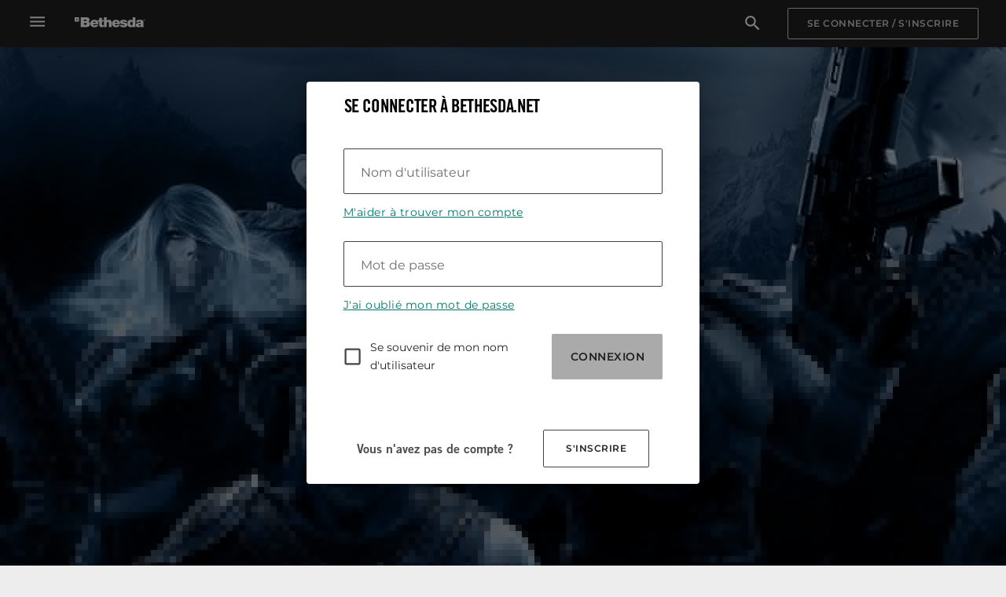

--- FILE ---
content_type: text/html; charset=utf-8
request_url: https://accounts.bethesda.net/fr/auth?cogs_modal=login&redirect_to=%2Ffr-FR%2Farticle%2Fdoom-eternal-next-gen-update-6-release-notes&redirect_to_site=https:%2F%2Fslayersclub.bethesda.net
body_size: 1187
content:
<!doctype html>
<html lang="fr" itemType="http://schema.org/WebPage"><head><meta charSet="utf-8"/><meta http-equiv="x-ua-compatible" content="ie=edge"/><meta name="viewport" content="width=device-width, initial-scale=1, shrink-to-fit=no"/><script src="/data/vendor/new-relic/new-relic.js" type="text/plain" class="optanon-category-C0002"></script><link rel="stylesheet" type="text/css" href="/main.css"/><link rel="apple-touch-icon" href="/apple-touch-icon.png"/><title data-react-helmet="true" itemProp="name" lang="fr"></title><link data-react-helmet="true" rel="alternate" href="https://bethesda.net/auth" hrefLang="x-default"/><meta data-react-helmet="true" name="language" content="fr"/><meta data-react-helmet="true" name="referrer" content="origin"/><meta data-react-helmet="true" name="twitter:url" content="https://bethesda.net/fr/auth"/><meta data-react-helmet="true" name="twitter:title"/><meta data-react-helmet="true" name="twitter:site"/><meta data-react-helmet="true" name="og:url" content="https://bethesda.net/fr/auth"/><meta data-react-helmet="true" name="og:site_name"/><meta data-react-helmet="true" name="keywords" content=""/></head><body><app></app><section role="main" id="_bnContent" class="content-wrapper"></section><globalfooter></globalfooter><script>
            window._bnHostName = ''
            window._assetPathPrefix = '/sites/services/1.218.15/'
            // Needed for VREP version location
            window._bnServiceVersion = '1.218.15'</script><div id="ZN_2ldpVjkekowKXyZ"></div><script type="text/plain" class="optanon-category-C0002">
            (function(){var g=function(e,h,f,g){
            this.get=function(a){for(var a=a+"=",c=document.cookie.split(";"),b=0,e=c.length;b<e;b++){for(var d=c[b];" "==d.charAt(0);)d=d.substring(1,d.length);if(0==d.indexOf(a))return d.substring(a.length,d.length)}return null};
            this.set=function(a,c){var b="",b=new Date;b.setTime(b.getTime()+6048E5);b="; expires="+b.toGMTString();document.cookie=a+"="+c+b+"; path=/; "};
            this.check=function(){var a=this.get(f);if(a)a=a.split(":");else if(100!=e)"v"==h&&(e=Math.random()>=e/100?0:100),a=[h,e,0],this.set(f,a.join(":"));else return!0;var c=a[1];if(100==c)return!0;switch(a[0]){case "v":return!1;case "r":return c=a[2]%Math.floor(100/c),a[2]++,this.set(f,a.join(":")),!c}return!0};
            this.go=function(){if(this.check()){var a=document.createElement("script");a.type="text/javascript";a.src=g;document.body&&document.body.appendChild(a)}};
            this.start=function(){var t=this;"complete"!==document.readyState?window.addEventListener?window.addEventListener("load",function(){t.go()},!1):window.attachEvent&&window.attachEvent("onload",function(){t.go()}):t.go()};};
            try{(new g(100,"r","QSI_S_ZN_2ldpVjkekowKXyZ","https://zn2ldpvjkekowkxyz-bethesda.siteintercept.qualtrics.com/SIE/?Q_ZID=ZN_2ldpVjkekowKXyZ")).start()}catch(i){}})();
          </script><script src="/sites/services/1.218.15/runtime~bundle.js" defer=""></script><script src="/sites/services/1.218.15/vendors~bundle.js" defer=""></script><script src="/sites/services/1.218.15/dwemer~bundle.js" defer=""></script><script src="/sites/main.js"></script></body></html>

--- FILE ---
content_type: application/x-javascript
request_url: https://cdn.bethesda.net/sites/services/1.218.15/account~bundle.js
body_size: 167235
content:
/*! For license information please see account~bundle.js.LICENSE.txt */
(self.webpackChunk_bethesdanet_bwa_server=self.webpackChunk_bethesdanet_bwa_server||[]).push([[432],{19464:(e,t,r)=>{"use strict";r.d(t,{c:()=>d});var n=r(2204),a=r(87172),o=r(25828),i=(r(40900),r(71076)),s=r(2304),c=r(15132),l="table",u=o.forwardRef((function(e,t){var r=e.classes,s=e.className,u=e.component,d=void 0===u?l:u,p=e.padding,m=void 0===p?"normal":p,h=e.size,f=void 0===h?"medium":h,g=e.stickyHeader,E=void 0!==g&&g,y=(0,n.default)(e,["classes","className","component","padding","size","stickyHeader"]),b=o.useMemo((function(){return{padding:m,size:f,stickyHeader:E}}),[m,f,E]);return o.createElement(c.c.Provider,{value:b},o.createElement(d,(0,a.default)({role:d===l?null:"table",ref:t,className:(0,i.c)(r.root,s,E&&r.stickyHeader)},y)))}));const d=(0,s.c)((function(e){return{root:{display:"table",width:"100%",borderCollapse:"collapse",borderSpacing:0,"& caption":(0,a.default)({},e.typography.body2,{padding:e.spacing(2),color:e.palette.text.secondary,textAlign:"left",captionSide:"bottom"})},stickyHeader:{borderCollapse:"separate"}}}),{name:"MuiTable"})(u)},15132:(e,t,r)=>{"use strict";r.d(t,{c:()=>n});const n=r(25828).createContext()},99420:(e,t,r)=>{"use strict";r.d(t,{c:()=>n});const n=r(25828).createContext()},83976:(e,t,r)=>{"use strict";r.d(t,{c:()=>p});var n=r(87172),a=r(2204),o=r(25828),i=(r(40900),r(71076)),s=r(2304),c=r(99420),l={variant:"body"},u="tbody",d=o.forwardRef((function(e,t){var r=e.classes,s=e.className,d=e.component,p=void 0===d?u:d,m=(0,a.default)(e,["classes","className","component"]);return o.createElement(c.c.Provider,{value:l},o.createElement(p,(0,n.default)({className:(0,i.c)(r.root,s),ref:t,role:p===u?null:"rowgroup"},m)))}));const p=(0,s.c)({root:{display:"table-row-group"}},{name:"MuiTableBody"})(d)},96184:(e,t,r)=>{"use strict";r.d(t,{c:()=>m});var n=r(2204),a=r(87172),o=r(25828),i=(r(40900),r(71076)),s=r(2304),c=r(43100),l=r(87984),u=r(15132),d=r(99420),p=o.forwardRef((function(e,t){var r,s,l=e.align,p=void 0===l?"inherit":l,m=e.classes,h=e.className,f=e.component,g=e.padding,E=e.scope,y=e.size,b=e.sortDirection,v=e.variant,S=(0,n.default)(e,["align","classes","className","component","padding","scope","size","sortDirection","variant"]),_=o.useContext(u.c),C=o.useContext(d.c),T=C&&"head"===C.variant;f?(s=f,r=T?"columnheader":"cell"):s=T?"th":"td";var w=E;!w&&T&&(w="col");var x=g||(_&&_.padding?_.padding:"normal"),O=y||(_&&_.size?_.size:"medium"),A=v||C&&C.variant,N=null;return b&&(N="asc"===b?"ascending":"descending"),o.createElement(s,(0,a.default)({ref:t,className:(0,i.c)(m.root,m[A],h,"inherit"!==p&&m["align".concat((0,c.c)(p))],"normal"!==x&&m["padding".concat((0,c.c)(x))],"medium"!==O&&m["size".concat((0,c.c)(O))],"head"===A&&_&&_.stickyHeader&&m.stickyHeader),"aria-sort":N,role:r,scope:w},S))}));const m=(0,s.c)((function(e){return{root:(0,a.default)({},e.typography.body2,{display:"table-cell",verticalAlign:"inherit",borderBottom:"1px solid\n    ".concat("light"===e.palette.type?(0,l.IV)((0,l.W4)(e.palette.divider,1),.88):(0,l.sP)((0,l.W4)(e.palette.divider,1),.68)),textAlign:"left",padding:16}),head:{color:e.palette.text.primary,lineHeight:e.typography.pxToRem(24),fontWeight:e.typography.fontWeightMedium},body:{color:e.palette.text.primary},footer:{color:e.palette.text.secondary,lineHeight:e.typography.pxToRem(21),fontSize:e.typography.pxToRem(12)},sizeSmall:{padding:"6px 24px 6px 16px","&:last-child":{paddingRight:16},"&$paddingCheckbox":{width:24,padding:"0 12px 0 16px","&:last-child":{paddingLeft:12,paddingRight:16},"& > *":{padding:0}}},paddingCheckbox:{width:48,padding:"0 0 0 4px","&:last-child":{paddingLeft:0,paddingRight:4}},paddingNone:{padding:0,"&:last-child":{padding:0}},alignLeft:{textAlign:"left"},alignCenter:{textAlign:"center"},alignRight:{textAlign:"right",flexDirection:"row-reverse"},alignJustify:{textAlign:"justify"},stickyHeader:{position:"sticky",top:0,left:0,zIndex:2,backgroundColor:e.palette.background.default}}}),{name:"MuiTableCell"})(p)},1732:(e,t,r)=>{"use strict";r.d(t,{c:()=>p});var n=r(87172),a=r(2204),o=r(25828),i=(r(40900),r(71076)),s=r(2304),c=r(99420),l={variant:"head"},u="thead",d=o.forwardRef((function(e,t){var r=e.classes,s=e.className,d=e.component,p=void 0===d?u:d,m=(0,a.default)(e,["classes","className","component"]);return o.createElement(c.c.Provider,{value:l},o.createElement(p,(0,n.default)({className:(0,i.c)(r.root,s),ref:t,role:p===u?null:"rowgroup"},m)))}));const p=(0,s.c)({root:{display:"table-header-group"}},{name:"MuiTableHead"})(d)},67840:(e,t,r)=>{"use strict";r.d(t,{c:()=>d});var n=r(87172),a=r(2204),o=r(25828),i=(r(40900),r(71076)),s=r(2304),c=r(99420),l=r(87984),u=o.forwardRef((function(e,t){var r=e.classes,s=e.className,l=e.component,u=void 0===l?"tr":l,d=e.hover,p=void 0!==d&&d,m=e.selected,h=void 0!==m&&m,f=(0,a.default)(e,["classes","className","component","hover","selected"]),g=o.useContext(c.c);return o.createElement(u,(0,n.default)({ref:t,className:(0,i.c)(r.root,s,g&&{head:r.head,footer:r.footer}[g.variant],p&&r.hover,h&&r.selected),role:"tr"===u?null:"row"},f))}));const d=(0,s.c)((function(e){return{root:{color:"inherit",display:"table-row",verticalAlign:"middle",outline:0,"&$hover:hover":{backgroundColor:e.palette.action.hover},"&$selected, &$selected:hover":{backgroundColor:(0,l.W4)(e.palette.secondary.main,e.palette.action.selectedOpacity)}},selected:{},hover:{},head:{},footer:{}}}),{name:"MuiTableRow"})(u)},65844:(e,t,r)=>{"use strict";var n=r(28472);t.c=void 0;var a=n(r(25828)),o=(0,n(r(2976)).default)(a.default.createElement("path",{d:"M13 7h-2v4H7v2h4v4h2v-4h4v-2h-4V7zm-1-5C6.48 2 2 6.48 2 12s4.48 10 10 10 10-4.48 10-10S17.52 2 12 2zm0 18c-4.41 0-8-3.59-8-8s3.59-8 8-8 8 3.59 8 8-3.59 8-8 8z"}),"AddCircleOutline");t.c=o},4128:(e,t,r)=>{"use strict";var n=r(28472);t.c=void 0;var a=n(r(25828)),o=(0,n(r(2976)).default)(a.default.createElement("path",{d:"M20 12l-1.41-1.41L13 16.17V4h-2v12.17l-5.58-5.59L4 12l8 8 8-8z"}),"ArrowDownward");t.c=o},29752:(e,t,r)=>{"use strict";var n=r(28472);t.c=void 0;var a=n(r(25828)),o=(0,n(r(2976)).default)(a.default.createElement("path",{d:"M12 2C6.47 2 2 6.47 2 12s4.47 10 10 10 10-4.47 10-10S17.53 2 12 2zm5 13.59L15.59 17 12 13.41 8.41 17 7 15.59 10.59 12 7 8.41 8.41 7 12 10.59 15.59 7 17 8.41 13.41 12 17 15.59z"}),"Cancel");t.c=o},21376:(e,t,r)=>{"use strict";var n=r(28472);t.c=void 0;var a=n(r(25828)),o=(0,n(r(2976)).default)(a.default.createElement("path",{d:"M3 17.25V21h3.75L17.81 9.94l-3.75-3.75L3 17.25zM20.71 7.04c.39-.39.39-1.02 0-1.41l-2.34-2.34a.9959.9959 0 00-1.41 0l-1.83 1.83 3.75 3.75 1.83-1.83z"}),"Create");t.c=o},1072:(e,t,r)=>{"use strict";var n=r(28472);t.c=void 0;var a=n(r(25828)),o=(0,n(r(2976)).default)(a.default.createElement("path",{d:"M6 19c0 1.1.9 2 2 2h8c1.1 0 2-.9 2-2V7H6v12zM19 4h-3.5l-1-1h-5l-1 1H5v2h14V4z"}),"Delete");t.c=o},2768:(e,t,r)=>{"use strict";var n=r(28472);t.c=void 0;var a=n(r(25828)),o=(0,n(r(2976)).default)(a.default.createElement("path",{d:"M16 1H4c-1.1 0-2 .9-2 2v14h2V3h12V1zm-1 4H8c-1.1 0-1.99.9-1.99 2L6 21c0 1.1.89 2 1.99 2H19c1.1 0 2-.9 2-2V11l-6-6zM8 21V7h6v5h5v9H8z"}),"FileCopyOutlined");t.c=o},43712:(e,t,r)=>{"use strict";var n=r(28472);t.c=void 0;var a=n(r(25828)),o=(0,n(r(2976)).default)(a.default.createElement("path",{d:"M21 11H6.83l3.58-3.59L9 6l-6 6 6 6 1.41-1.41L6.83 13H21z"}),"KeyboardBackspace");t.c=o},94048:(e,t,r)=>{"use strict";var n=r(28472);t.c=void 0;var a=n(r(25828)),o=(0,n(r(2976)).default)(a.default.createElement("path",{d:"M10 6L8.59 7.41 13.17 12l-4.58 4.59L10 18l6-6z"}),"NavigateNext");t.c=o},50584:(e,t,r)=>{"use strict";var n=r(25828),a=r.n(n),o=r(78188),i=r(79380),s=r(69536),c=r(70008);const l="@@bwa-account",u="@@photo-mode",d="/account/api/account-edit",p="//images.ctfassets.net/rporu91m20dc/wWUXVZ3EoSaCqokqismiu/39529cdbb886e5654d8fefa89e0bbd20/bethesda-blue-bg.jpg",m="/account/api/validate-sqa-token",h="https://api.bethesda.net",f="emailContentPrefsForm",g="/account/api/mfa-enable",E="/account/linked-accounts",y="Logo SVG",b="mfaDisable",v="mfaEnable",S="personalInformationEditForm",_=new Error("POST - Failed to add new Phone Number"),C=new Error("DELETE - Failed to delete Phone Number"),T=new Error("DELETE ONLY - Failed to delete Phone Number"),w=new Error("Failed to edit Phone Number"),x=new Error("INUSE - Phone number already associated with your account"),O=new Error("Failed to save phone number"),A=new Map([[_,"accounts:enhancedSecurity.addNewPhoneNumber.errorMessage"],[C,"accounts:enhancedSecurity.deletePhoneNumber.errorMessage"],[T,"accounts:enhancedSecurity.deleteOnlyPhoneNumber.errorMessage"],[w,"accounts:enhancedSecurity.editPhoneNumber.errorMessage"],[x,"accounts:enhancedSecurity.phoneInUse.errorMessage"],[O,"accounts:enhancedSecurity.savePhoneNumber.errorMessage"]]),N="/account/api/phone-number",k=14e3,I=2e3,D="VerifyMFASession",R="productCodes",L="memberships",P=[{name:R,route:"ROUTE_ACCOUNT_TRANSACTION_HISTORY_PRODUCT_CODES",onlyShowForDR:!1},{name:"orders",route:"ROUTE_ACCOUNT_TRANSACTION_HISTORY_ORDERS",onlyShowForDR:!0},{name:L,route:"ROUTE_ACCOUNT_TRANSACTION_HISTORY_SUBSCRIPTIONS",onlyShowForDR:!1}],M="productCodes",B={ACCOUNT_LINKED:`${l}/ACCOUNT_LINKED`,CHANGED_SUBSCRIPTION_DIALOG_VIEW:`${l}/CHANGED_SUBSCRIPTION_DIALOG_VIEW`,CLEARED_PRODUCT_CODES:`${l}/CLEARED_PRODUCT_CODES`,CONFIRM_ACCOUNT_EDIT_DIALOG_VISIBILITY:`${l}/CONFIRM_ACCOUNT_EDIT_DIALOG_VISIBILITY`,FETCHED_ACCOUNT_CONTENT:`${l}/FETCHED_ACCOUNT_CONTENT`,FETCHED_CREDITCARD_ICON:`${l}/FETCHED_CREDITCARD_ICON`,FETCHED_DR_ACCESS_TOKEN:`${l}/FETCHED_DR_ACCESS_TOKEN`,FETCHED_DR_EXPIRED_SUBSCRIPTION_LIST:`${l}/FETCHED_DR_EXPIRED_SUBSCRIPTION_LIST`,FETCHED_DR_ORDER_LIST:`${l}/FETCHED_DR_ORDER_LIST`,FETCHED_DR_SESSION_TOKEN:`${l}/FETCHED_DR_SESSION_TOKEN`,FETCHED_DR_SUBSCRIPTION_DETAILS:`${l}/FETCHED_DR_SUBSCRIPTION_DETAILS`,FETCHED_DR_SUBSCRIPTION_LIST:`${l}/FETCHED_DR_SUBSCRIPTION_LIST`,FETCHED_EXTERNAL_ACCOUNTS:`${l}/FETCHED_EXTERNAL_ACCOUNTS`,FETCHED_LINKED_SECONDARY_IDS:`${l}/FETCHED_LINKED_SECONDARY_IDS`,FETCHED_LOGOS:`${l}/FETCHED_LOGOS`,FETCHED_PHOTO_BY_ID:`${u}/FETCHED_PHOTO_BY_ID`,FETCHED_PHOTOS:`${u}/FETCHED_PHOTOS`,FETCHED_QR_CODE:`${l}/FETCHED_QR_CODE`,FETCHED_SUBSCRIPTION_DETAILS:`${l}/FETCHED_SUBSCRIPTION_DETAILS`,FETCHED_SUBSEQUENT_DR_PAGES:`${l}/FETCHED_SUBSEQUENT_DR_PAGES`,FETCHED_TRANSACTION_DETAILS:`${l}/FETCHED_TRANSACTION_DETAILS`,FETCHED_PRODUCT_DOWNLOAD:`${l}/FETCHED_PRODUCT_DOWNLOAD`,FETCHED_USER_TAGS:`${l}/FETCHED_USER_TAGS`,FETCHING_DENUVO_ENTITLEMENTS:`${l}/FETCHING_DENUVO_ENTITLEMENTS`,FETCHING_PRODUCT_CODES:`${l}/FETCHING_PRODUCT_CODES`,LINK_ACCOUNT_REDIRECT_VISIBILITY:`${l}/LINK_ACCOUNT_REDIRECT_VISIBILITY`,LINK_ACCOUNTS_MODAL_VISIBILITY:`${l}/LINK_ACCOUNTS_MODAL_VISIBILITY`,MFA_ACTIVATED_THIS_SESSION:`${l}/MFA_ACTIVATED_THIS_SESSION`,MFA_DISABLED_THIS_SESSION:`${l}/MFA_DISABLED_THIS_SESSION`,MFA_VERIFIED:`${l}/MFA_VERIFIED`,PHONE_NUMBER_ERROR:`${l}/PHONE_NUMBER_ERROR`,PHONE_NUMBER_HASHED_PHONE:`${l}/PHONE_NUMBER_HASHED_PHONE`,PHONE_NUMBER_SAVED:`${l}/PHONE_NUMBER_SAVED`,PHONE_NUMBER_VERIFIED:`${l}/PHONE_NUMBER_VERIFIED`,REDIRECT_IF_NO_AUTH:`${l}/REDIRECT_IF_NO_AUTH`,RESET_ACCOUNT_STATE:"RESET_ACCOUNT_STATE",RESET_CREDENTIALS_SUCCESSFUL:`${l}/RESET_CREDENTIALS_SUCCESSFUL`,SAVE_ISO_CODE:`${u}/SAVE_ISO_CODE`,SAVED_PHOTO_DESCRIPTION:`${u}/SAVED_PHOTO_DESCRIPTION`,SET_PHONE_STEPPER_STEP:`${l}/SET_PHONE_STEPPER_STEP`,SET_SUBSCRIPTION_TERM:`${l}/SET_SUBSCRIPTION_TERM`,SHOW_CONTENT_EMAIL_PREFS_EDIT:`${l}/SHOW_CONTENT_EMAIL_PREFS_EDIT`,SHOW_EDIT_INFORMATION:`${l}/SHOW_EDIT_INFORMATION`,SHOW_HELP_SQA_EMAIL_SENT:`${l}/SHOW_HELP_SQA_EMAIL_SENT`,SHOW_PERSONAL_INFO_EDIT:`${l}/SHOW_PERSONAL_INFO_EDIT`,SHOW_UNLINK_ACCOUNT_EDIT:`${l}/SHOW_UNLINK_ACCOUNT_EDIT`,SQA_VALIDITY:`${l}/SQA_VALIDITY`,SQA_VISIBILITY:`${l}/SQA_VISIBILITY`,TOGGLE_MFA_INTENT:`${l}/TOGGLE_MFA_INTENT`,TOGGLE_QR_CODE_VIEW:`${l}/TOGGLE_QR_CODE_VIEW`,TOGGLED_CONFIRM_DELETE_DIALOG:`${u}/TOGGLED_CONFIRM_DELETE_DIALOG`,TOGGLED_EDIT_DRAWER:`${u}/TOGGLED_EDIT_DRAWER`,TOGGLED_TRANSACTION_CATEGORY:`${l}/TOGGLED_TRANSACTION_CATEGORY`,TOGGLED_TRANSACTION_DIALOG:`${l}/TOGGLED_TRANSACTION_DIALOG`,TOGGLE_VPC_MODAL:`${l}/TOGGLE_VPC_MODAL`,UNLINK_ACCOUNTS_MODAL_VISIBILITY:`${l}/UNLINK_ACCOUNTS_MODAL_VISIBILITY`,UPDATED_GROUP_BY:`${u}/UPDATED_GROUP_BY`,UPDATED_PHOTO:`${u}/UPDATED_PHOTO`,VERIFICATION_MESSAGE:`${l}/VERIFICATION_MESSAGE`,SET_OBFUSCATE_EMAIL:`${l}/SET_OBFUSCATE_EMAIL`},U=new Map([[B.ACCOUNT_LINKED,{stateKey:"accountLinked"}],[B.CHANGED_SUBSCRIPTION_DIALOG_VIEW,{stateKey:"subscriptionDialogView"}],[B.CLEARED_PRODUCT_CODES,{stateKey:M}],[B.CONFIRM_ACCOUNT_EDIT_DIALOG_VISIBILITY,{stateKey:"confirmAccountEditDialogVisibility"}],[B.FETCHED_ACCOUNT_CONTENT,{stateKey:"accountContentBackground"}],[B.FETCHED_CREDITCARD_ICON,{stateKey:"subscriptionCreditCard"}],[B.FETCHED_DR_ACCESS_TOKEN,{stateKey:"drAccessToken"}],[B.FETCHED_DR_EXPIRED_SUBSCRIPTION_LIST,{stateKey:"drExpiredSubscriptionList"}],[B.FETCHED_DR_ORDER_LIST,{stateKey:"drOrderList"}],[B.FETCHED_DR_SESSION_TOKEN,{stateKey:"drSessionToken"}],[B.FETCHED_DR_SUBSCRIPTION_DETAILS,{stateKey:"drSubscriptionDetails"}],[B.FETCHED_DR_SUBSCRIPTION_LIST,{stateKey:"drSubscriptionList"}],[B.FETCHED_EXTERNAL_ACCOUNTS,{stateKey:"fetchedExternalLinkedAccounts"}],[B.FETCHED_LINKED_SECONDARY_IDS,{stateKey:"accountLinkedSecondaryIds"}],[B.FETCHED_LOGOS,{stateKey:"fetchedLogos"}],[B.FETCHED_QR_CODE,{stateKey:"fetchedQrCode"}],[B.FETCHED_SUBSCRIPTION_DETAILS,{stateKey:"subscriptionDetails"}],[B.FETCHED_SUBSEQUENT_DR_PAGES,{stateKey:"fetchedSubsequentDrPages"}],[B.FETCHED_TRANSACTION_DETAILS,{stateKey:"fetchedTransactionDetails"}],[B.FETCHED_PRODUCT_DOWNLOAD,{stateKey:"productDownload"}],[B.FETCHED_USER_TAGS,{stateKey:"userTags"}],[B.FETCHING_DENUVO_ENTITLEMENTS,{stateKey:"denuvoEntitlements"}],[B.FETCHING_PRODUCT_CODES,{stateKey:M}],[B.LINK_ACCOUNT_REDIRECT_VISIBILITY,{stateKey:"linkAccountRedirectVisibility"}],[B.LINK_ACCOUNTS_MODAL_VISIBILITY,{stateKey:"linkAccountsModalVisibility"}],[B.MFA_ACTIVATED_THIS_SESSION,{stateKey:"mfaActivatedThisSession"}],[B.MFA_DISABLED_THIS_SESSION,{stateKey:"mfaDisabledThisSession"}],[B.MFA_VERIFIED,{stateKey:"mfaVerified"}],[B.PHONE_NUMBER_ERROR,{stateKey:"phoneNumber",handler:c.handlers.merge}],[B.PHONE_NUMBER_HASHED_PHONE,{stateKey:"phoneNumber",handler:c.handlers.merge}],[B.PHONE_NUMBER_SAVED,{stateKey:"phoneNumber",handler:c.handlers.merge}],[B.PHONE_NUMBER_VERIFIED,{stateKey:"phoneNumber",handler:c.handlers.merge}],[B.REDIRECT_IF_NO_AUTH,{stateKey:"authRedirectIntent"}],[B.RESET_CREDENTIALS_SUCCESSFUL,{stateKey:"resetCredentialsSuccessful"}],[B.SAVE_ISO_CODE,{stateKey:"phoneNumber",handler:c.handlers.merge}],[B.SET_PHONE_STEPPER_STEP,{stateKey:"phoneNumber",handler:c.handlers.merge}],[B.SET_SUBSCRIPTION_TERM,{stateKey:"selectedSubscriptionTerm"}],[B.SHOW_CONTENT_EMAIL_PREFS_EDIT,{stateKey:"emailContentEditVisibility"}],[B.SHOW_EDIT_INFORMATION,{stateKey:"accountEditVisibility"}],[B.SHOW_HELP_SQA_EMAIL_SENT,{stateKey:"resetSqaRequestedView"}],[B.SHOW_PERSONAL_INFO_EDIT,{stateKey:"personalInfoEditVisibility"}],[B.SHOW_UNLINK_ACCOUNT_EDIT,{stateKey:"unlinkAccountEditVisibility"}],[B.SQA_VALIDITY,{stateKey:"sqaValidity"}],[B.SQA_VISIBILITY,{stateKey:"sqaVisibility"}],[B.TOGGLE_MFA_INTENT,{stateKey:"enableMfaIntent"}],[B.TOGGLE_QR_CODE_VIEW,{stateKey:"showQrCode"}],[B.TOGGLED_TRANSACTION_CATEGORY,{stateKey:"visibleTransactionCategory"}],[B.TOGGLED_TRANSACTION_DIALOG,{stateKey:"transactionDialogVisible"}],[B.TOGGLE_VPC_MODAL,{stateKey:"vpcModalVisibility"}],[B.UNLINK_ACCOUNTS_MODAL_VISIBILITY,{stateKey:"unlinkAccountsModalVisibility"}],[B.VERIFICATION_MESSAGE,{stateKey:"verificationMessage"}],[B.SET_OBFUSCATE_EMAIL,{stateKey:"obfuscateEmail"}]]),F=new Map([[B.TOGGLED_CONFIRM_DELETE_DIALOG,{stateKey:"deletePhotoDialogVisibility"}],[B.FETCHED_PHOTO_BY_ID,{stateKey:"photos"}],[B.UPDATED_GROUP_BY,{stateKey:"groupBy"}]]),j=new Map([[B.RESET_ACCOUNT_STATE,{stateKey:"account"}]]);var H=r(48580);function G(e,t){var r=Object.keys(e);if(Object.getOwnPropertySymbols){var n=Object.getOwnPropertySymbols(e);t&&(n=n.filter((function(t){return Object.getOwnPropertyDescriptor(e,t).enumerable}))),r.push.apply(r,n)}return r}function $(e){for(var t=1;t<arguments.length;t++){var r=null!=arguments[t]?arguments[t]:{};t%2?G(Object(r),!0).forEach((function(t){(0,H.default)(e,t,r[t])})):Object.getOwnPropertyDescriptors?Object.defineProperties(e,Object.getOwnPropertyDescriptors(r)):G(Object(r)).forEach((function(t){Object.defineProperty(e,t,Object.getOwnPropertyDescriptor(r,t))}))}return e}const V=$($({},{disableAccountNavToggle:!0,emailContentEditVisibility:!1,emailUpdated:!1,enableMfaIntent:!1,mfaVerified:!1,personalInfoEditVisibility:!1,phoneNumber:{isoCode:"US",phoneSaved:!1,phoneVerified:!1,smsError:!1,step:0,stepperLength:2},sqaValidity:!1,unlinkAccountEditVisibility:!1,vpcModalVisibility:!1,obfuscateEmail:!1}),{model:{baseUri:{account:"https://api.bethesda.net/account"}}}),q=(0,s.initReducer)(U,V);var z=r(2204),W=r(3496);function K(e,t){var r=Object.keys(e);if(Object.getOwnPropertySymbols){var n=Object.getOwnPropertySymbols(e);t&&(n=n.filter((function(t){return Object.getOwnPropertyDescriptor(e,t).enumerable}))),r.push.apply(r,n)}return r}function Y(e){for(var t=1;t<arguments.length;t++){var r=null!=arguments[t]?arguments[t]:{};t%2?K(Object(r),!0).forEach((function(t){(0,H.default)(e,t,r[t])})):Object.getOwnPropertyDescriptors?Object.defineProperties(e,Object.getOwnPropertyDescriptors(r)):K(Object(r)).forEach((function(t){Object.defineProperty(e,t,Object.getOwnPropertyDescriptor(r,t))}))}return e}const Q=({created_at:e},{created_at:t})=>(0,c.moment)(e).isBefore((0,c.moment)(t))?-1:1,J=({created_at:e},{created_at:t})=>(0,c.moment)(t).isBefore((0,c.moment)(e))?-1:1,X=(e=[])=>{c.moment.locale("en");const t="dddd, MMMM Do YYYY";return e.reduce(((e,r)=>{const{created_at:n}=r,a=(0,c.moment)(n),o=e.findIndex((e=>(0,c.moment)(e.title,t).isSame(a,"day"))),i=-1===o?{title:a.format(t),photos:[]}:e[o],{photos:s}=i,l=[...s,r],u=Y(Y({},i),{},{photos:l});var d,p;return-1!==o?(d=o,p=u,e.map(((e,t)=>t===d?p:e))):[...e,u]}),[])},Z={BY_DAY_OLD_TO_NEW:"BY_DAY_OLD_TO_NEW",BY_DAY_NEW_TO_OLD:"BY_DAY_NEW_TO_OLD"},ee={[Z.BY_DAY_OLD_TO_NEW]:(0,W.compose)(X,((e={})=>[...Object.values(e)].sort(Q))),[Z.BY_DAY_NEW_TO_OLD]:(0,W.compose)(X,((e={})=>[...Object.values(e)].sort(J)))},te=["photos"];function re(e,t){var r=Object.keys(e);if(Object.getOwnPropertySymbols){var n=Object.getOwnPropertySymbols(e);t&&(n=n.filter((function(t){return Object.getOwnPropertyDescriptor(e,t).enumerable}))),r.push.apply(r,n)}return r}function ne(e){for(var t=1;t<arguments.length;t++){var r=null!=arguments[t]?arguments[t]:{};t%2?re(Object(r),!0).forEach((function(t){(0,H.default)(e,t,r[t])})):Object.getOwnPropertyDescriptors?Object.defineProperties(e,Object.getOwnPropertyDescriptors(r)):re(Object(r)).forEach((function(t){Object.defineProperty(e,t,Object.getOwnPropertyDescriptor(r,t))}))}return e}const ae={edit:{open:!1,saved:!0},groupBy:Z.BY_DAY_NEW_TO_OLD},oe=(0,s.initReducer)(F,ae),ie=(0,s.reduceReducers)(oe,((e,t)=>{switch(t.type){case B.FETCHED_PHOTOS:{const{photos:r={}}=e,{data:{photos:n={}}}=t,a=(0,z.default)(t.data,te);return ne(ne({},e),{},{photos:ne(ne({},r),n)},a)}case B.UPDATED_PHOTO:case B.SAVED_PHOTO_DESCRIPTION:{const{data:{photo:r={},edit:n={}}={}}=t;return ne(ne({},e),{},{photos:ne(ne({},e.photos),r),edit:ne(ne({},e.edit),n)})}case B.TOGGLED_EDIT_DRAWER:{const{data:r}=t;return ne(ne({},e),{},{edit:ne(ne({},e.edit),{},{open:r})})}default:return e}}));function se(e,t){var r=Object.keys(e);if(Object.getOwnPropertySymbols){var n=Object.getOwnPropertySymbols(e);t&&(n=n.filter((function(t){return Object.getOwnPropertyDescriptor(e,t).enumerable}))),r.push.apply(r,n)}return r}function ce(e){for(var t=1;t<arguments.length;t++){var r=null!=arguments[t]?arguments[t]:{};t%2?se(Object(r),!0).forEach((function(t){(0,H.default)(e,t,r[t])})):Object.getOwnPropertyDescriptors?Object.defineProperties(e,Object.getOwnPropertyDescriptors(r)):se(Object(r)).forEach((function(t){Object.defineProperty(e,t,Object.getOwnPropertyDescriptor(r,t))}))}return e}const le=(0,s.initReducer)(j),ue=(0,s.reduceReducers)(le,((e,t)=>t.type===B.RESET_ACCOUNT_STATE?ce(ce({},e),{},{account:ce({},V)}):e));var de=r(2304),pe=r(53304),me=r(19180),he=r(49720),fe=r(24476);const ge=({securityQuestionNumber:e})=>fe.constants.questions.filter((t=>t.value===e));var Ee=r(87172),ye=r(13064),be=r(40900),ve=r.n(be),Se=r(71076),_e=n.forwardRef((function(e,t){var r=e.classes,a=e.className,o=e.dividers,i=void 0!==o&&o,s=(0,z.default)(e,["classes","className","dividers"]);return n.createElement("div",(0,Ee.default)({className:(0,Se.c)(r.root,a,i&&r.dividers),ref:t},s))}));const Ce=(0,de.c)((function(e){return{root:{flex:"1 1 auto",WebkitOverflowScrolling:"touch",overflowY:"auto",padding:"8px 24px","&:first-child":{paddingTop:20}},dividers:{padding:"16px 24px",borderTop:"1px solid ".concat(e.palette.divider),borderBottom:"1px solid ".concat(e.palette.divider)}}}),{name:"MuiDialogContent"})(_e);var Te=r(94700),we=n.forwardRef((function(e,t){var r=e.children,a=e.classes,o=e.className,i=e.disableTypography,s=void 0!==i&&i,c=(0,z.default)(e,["children","classes","className","disableTypography"]);return n.createElement("div",(0,Ee.default)({className:(0,Se.c)(a.root,o),ref:t},c),s?r:n.createElement(Te.c,{component:"h2",variant:"h6"},r))}));const xe=(0,de.c)({root:{margin:0,padding:"16px 24px",flex:"0 0 auto"}},{name:"MuiDialogTitle"})(we);var Oe=n.forwardRef((function(e,t){var r=e.disableSpacing,a=void 0!==r&&r,o=e.classes,i=e.className,s=(0,z.default)(e,["disableSpacing","classes","className"]);return n.createElement("div",(0,Ee.default)({className:(0,Se.c)(o.root,i,!a&&o.spacing),ref:t},s))}));const Ae=(0,de.c)({root:{display:"flex",alignItems:"center",padding:8,justifyContent:"flex-end",flex:"0 0 auto"},spacing:{"& > :not(:first-child)":{marginLeft:8}}},{name:"MuiDialogActions"})(Oe);var Ne=r(49048),ke=r(10368),Ie=r(1275),De=r(82864),Re=r(63536);const Le=e=>({root:{[e.breakpoints.down("xs")]:{backgroundColor:"#202020"}},paper:{[e.breakpoints.up("sm")]:{maxWidth:"450px",minHeight:"450px"},[e.breakpoints.down("xs")]:{boxShadow:"none",width:"100%",height:"100%"}},contentTextfield:{margin:"22px 0px 35px"},closeButton:{position:"absolute",top:"18px",right:"3%",cursor:"pointer"},sqaActions:{justifyContent:"center",margin:"20px 4px"},sqaSubtitle:{fontFamily:"Montserrat",fontWeight:"400",fontSize:"14px",lineHeight:"1.66",letterSpacing:"0px",marginTop:"10px",textTransform:"initial"},resetSqa:{fontSize:".75rem",padding:"0px 10px",textTransform:"none"},sqaHeader:{padding:"20px 40px"},sqaContent:{padding:"40px",[e.breakpoints.down("xs")]:{alignItems:"center",display:"flex",flexDirection:"column"}},sqaQuestion:{fontFamily:"Montserrat",fontWeight:"700",fontSize:".875em",lineHeight:"1.66",letterSpacing:"0px"},sqaTitle:{fontFamily:e.typography.h1.fontFamily,fontWeight:"700",fontSize:"1.625rem",lineHeight:"1.15",letterSpacing:"-1px",textTransform:"uppercase"},forgotSqa:{fontSize:"14px",lineHeight:"1.65"},sqaErrorText:{display:"block",marginTop:"10px",textTransform:"none",color:`${e.palette.error.dark} !important`}}),{SQA_VISIBILITY:Pe,SHOW_HELP_SQA_EMAIL_SENT:Me}=B;function Be(){return(e,t)=>{const{account:{sqaVisibility:r,resetSqaRequestedView:n}={}}=t();e((0,s.gd)(Pe,!r)),n&&e((0,s.gd)(Me,!1))}}const{SQA_VALIDITY:Ue,SQA_VISIBILITY:Fe}=B;function je(e,t){return async(r,n)=>{const{model:{baseUri:{baseapi:a="https://api.bethesda.net"}={}}={}}=n(),o=`${a}/account/api/upgrade-sqa-token`,i={answer:e},c={credentials:"include",headers:{"Content-Type":"application/json"},method:"POST",body:JSON.stringify(i)};try{const e=await fetch(o,c),{platform:{code:n}={}}=await e.json();if(n!==I)throw new Error("invalid secret question answer (sqa)");return r((0,s.gd)(Ue,!0)),r((0,s.gd)(Fe,!1)),r((0,s.gd)(t,!0))}catch(e){return r(s.actions.pushError("submitSQA.request.failure",e))}}}const{SHOW_HELP_SQA_EMAIL_SENT:He}=B;function Ge(){return async(e,t)=>{const{model:{baseUri:{baseapi:r="https://api.bethesda.net"}={}}={}}=t(),n=`${r}/account/api/help-sqa`,a={credentials:"include",headers:{"Content-Type":"application/json"},method:"POST"};try{const t=await fetch(n,a),{platform:{code:r,message:o}={}}=await t.json();if(r!==I)throw new Error(o||"Unexpected error");return e((0,s.gd)(He,!0))}catch(t){return e(s.actions.pushError("helpSqa.request.failure",t))}}}class $e extends a().Component{constructor(e){super(e),(0,H.default)(this,"handleChange",(e=>{this.state.hasError&&this.setState({hasError:!1}),this.setState({sqaAnswer:e.currentTarget.value})})),(0,H.default)(this,"handleSubmit",(e=>{const{props:{actions:t,actionType:r},state:n}=this;e&&e.preventDefault(),t.submitSqa(n.sqaAnswer,r).then((e=>{"PUSH_ERROR"===e.type&&this.setState({hasError:!0})}))})),(0,H.default)(this,"handleClose",(()=>{const{actions:e}=this.props;e.toggleSqa()})),this.state={sqaAnswer:"",hasError:!1}}render(){const{actions:e,classes:t,filteredSecurityQuestion:r,fullScreen:n,resetSqaRequestedView:o,sqaVisibility:i,t:s}=this.props,{hasError:c}=this.state,l={root:t.root,paper:t.paper},u=c?{error:c,helperText:s("common:visorAlert.message.invalidSqAnswer"),FormHelperTextProps:{classes:{root:t.sqaErrorText}}}:{},d=o?a().createElement(a().Fragment,null,a().createElement(xe,{className:t.sqaHeader},a().createElement("div",{className:t.sqaTitle},s("common:sqaPrompt.answerQuestion")),a().createElement(ke.default,{onClick:this.handleClose,className:t.closeButton})),a().createElement(Ce,{className:`${t.sqaContent} ${t.forgotSqa}`},a().createElement("div",{className:t.sqaSubtitle}," ",s("accounts:accountCreated.accountCreated")),a().createElement("div",{className:t.sqaSubtitle}," ",s("accounts:recover.forgot.didntReceive")))):a().createElement(a().Fragment,null,a().createElement(xe,{className:t.sqaHeader},a().createElement("div",{className:t.sqaTitle},s("common:sqaPrompt.answerQuestion")),a().createElement("div",{className:t.sqaSubtitle},s("common:sqaPrompt.answerQuestionLong")),a().createElement(ke.default,{onClick:this.handleClose,className:t.closeButton})),a().createElement("form",{onSubmit:this.handleSubmit},a().createElement(Ce,{className:t.sqaContent},a().createElement("div",{className:t.sqaQuestion},s((r[0]||{}).text)),a().createElement(Ne.c,(0,Ee.default)({id:"sqa-answer",fullWidth:!0,type:"password",className:t.contentTextfield,onBlur:this.handleChange,label:s("common:sqaPrompt.sqaAnswer")},u)),a().createElement("div",{className:t.forgotSqa},s("common:sqaPrompt.forgotSqaQuestion"),a().createElement(Ie.c,{className:t.resetSqa,variant:"text",color:"primary",onClick:e.resetSqa},a().createElement("a",null,s("common:sqaPrompt.forgotSqaResetLink"))))),a().createElement(Ae,{className:t.sqaActions},a().createElement(Ie.c,{onClick:this.handleSubmit,className:t.submitButton,variant:"contained"},s("common:sqaPrompt.resetSqaButton")),a().createElement("button",{type:"submit","aria-label":s("common:sqaPrompt.resetSqaButton"),style:{display:"none"}}))));return a().createElement(ye.c,{open:i,classes:l,fullScreen:n,onClose:this.handleClose},d)}}$e.displayName="SqaDialog";const Ve=(0,W.compose)((0,Re.withTranslation)(),(0,de.c)(Le),(0,De.c)(),(0,me.connect)((e=>{const{cogs:{auth:{secret_1_question:t=1}={}}={},account:{sqaVisibility:r=!1,resetSqaRequestedView:n}={}}=e;return{secretQuestion:t,sqaVisibility:r,resetSqaRequestedView:n}}),(e=>{const t={submitSqa:je,toggleSqa:Be,resetSqa:Ge};return{actions:(0,W.bindActionCreators)(t,e)}})))($e);var qe=r(86212);const ze=(0,W.compose)((0,Re.withTranslation)(),(0,de.c)((e=>({accountHeader:{marginBottom:"10px"},editButton:{[e.breakpoints.down("sm")]:{margin:"1.25rem 0"}},headerContainer:{marginTop:"60px",marginBottom:"40px",display:"flex",alignItems:"flex-end",justifyContent:"space-between",[e.breakpoints.down("sm")]:{flexDirection:"column",alignItems:"flex-start",margin:"30px 20px 0"}},headerItem:{[e.breakpoints.down("sm")]:{marginBottom:"30px"}},message:{marginTop:20}}))))((({buttonAction:e,buttonTitle:t,classes:r,pageSubheader:n="",pageTitle:o="accounts:accountHeader.accountsSettings",message:i,t:s})=>a().createElement("div",{className:r.headerContainer},a().createElement("div",{className:r.headerItem},a().createElement(qe.Typography,{variant:"h3",component:"h1",className:r.accountHeader},s(o)),n&&a().createElement(qe.Typography,{variant:"bodyMedium"},s(n)),i&&a().createElement(qe.Typography,{className:r.message,variant:"bodyMedium",dangerouslySetInnerHTML:{__html:i}})),t&&a().createElement(Ie.c,{className:r.editButton,variant:"outlined",size:"small",onClick:e},s(t)))));var We=r(23144),Ke=r(54700);function Ye(e,t){var r=Object.keys(e);if(Object.getOwnPropertySymbols){var n=Object.getOwnPropertySymbols(e);t&&(n=n.filter((function(t){return Object.getOwnPropertyDescriptor(e,t).enumerable}))),r.push.apply(r,n)}return r}function Qe(e){for(var t=1;t<arguments.length;t++){var r=null!=arguments[t]?arguments[t]:{};t%2?Ye(Object(r),!0).forEach((function(t){(0,H.default)(e,t,r[t])})):Object.getOwnPropertyDescriptors?Object.defineProperties(e,Object.getOwnPropertyDescriptors(r)):Ye(Object(r)).forEach((function(t){Object.defineProperty(e,t,Object.getOwnPropertyDescriptor(r,t))}))}return e}const Je={display:"block",margin:"0 auto",textAlign:"center"},Xe={textTransform:"uppercase"},Ze={height:"80px",width:"80px"},et={"text-overflow":"ellipsis",overflow:"hidden"},tt=e=>({accountPageWithSidebarContainer:{minHeight:"100vh",padding:"0 2.857rem 2rem",borderRight:`360px solid ${e.palette.common.white}`,boxShadow:"inset -7px 0px 10px -5px rgba(0,0,0,0.3)",maxWidth:"100%",margin:"auto",[e.breakpoints.down("md")]:{borderRight:"none",boxShadow:"none",padding:"0 0.9375rem 1rem"},[e.breakpoints.down("sm")]:{padding:"0"},[e.breakpoints.up("xl")]:{maxWidth:"none"}},contentContainer:{margin:"0 auto",maxWidth:"1200px",[e.breakpoints.down("md")]:{maxWidth:"857px"},[e.breakpoints.down("sm")]:{width:"100%",height:"100%"}},overviewMargin:{margin:"auto",[e.breakpoints.down("sm")]:{margin:"0"}},AccountSidebar:{backgroundColor:e.palette.common.white,display:"flex",flexDirection:"column",fontSize:"16px",minHeight:"100vh",position:"absolute",right:"0",top:`${e.mixins.toolbar.minHeight}px`,width:"360px",[e.breakpoints.down("md")]:{top:"50px",display:"none"}},AccountPageAccountMenu:{flex:"1 1 auto",margin:"0 auto",padding:"55px 40px",width:"100%"},NameLargeContainer:{background:"#F8F8F8",padding:"30px"},NameLargeIconWrap:Qe(Qe(Qe({},Je),Ze),{},{background:e.palette.grey[900],borderRadius:"50%",marginBottom:"25px"}),LargeUserIconRoot:Qe({},Ze),NameLargeUsername:Qe(Qe(Qe({},Je),et),{},{color:"#454545",fontSize:"2.25em",fontWeight:"700",fontFamily:e.typography.h1.fontFamily,lineHeight:"1.06",letterSpacing:"-0.03em"}),NameLargeLabel:Qe(Qe(Qe({},Je),Xe),{},{margin:"0 auto",display:"block",padding:"0 0 12px",fontSize:".63em",textAlign:"center",fontFamily:e.typography.buttonMedium.fontFamily,lineHeight:"1.63",letterSpacing:".1em",textTransform:"uppercase"}),AccountMenuListRoot:{"&&&":{padding:"0 0 50px"}},AccountMenuListItemRoot:{"&&&":{color:(0,Ke.fade)(e.palette.grey[900],.8),fontFamily:e.typography.bodyMedium.fontFamily,fontSize:e.typography.bodyMedium.fontSize,padding:"15px 20px",position:"relative","&:after":{width:"100%",height:"1px",backgroundColor:"rgba(230, 230, 230, 1)",content:'""',display:"block",position:"absolute",bottom:"0",left:"0"},"&.Mui-focusVisible":Qe(Qe({},e.mixins.defaultFocus),{},{backgroundColor:"transparent",color:e.palette.primary.dark}),"&:hover":{textDecoration:"none",backgroundColor:"transparent",color:e.palette.primary.dark}}},subscriptionContentContainer:{maxWidth:"1000px",margin:"auto"},[e.breakpoints.down("sm")]:{width:"100%",height:"100%"},[e.breakpoints.up("xl")]:{margin:"0"},activeSubscriptionDisclaimer:{margin:"30px 20px"},IsActiveTab:{"&&&":{color:e.palette.grey[900],fontWeight:"bold"}}}),rt=(0,W.compose)((0,he.withBethnetCore)(),(0,Re.withTranslation)(),pe.c,(0,de.c)(tt),(0,me.connect)((({account:{denuvoEntitlements:e=[]}={},auth:{username:t=""},cogs:{auth:{entitlements:r=[]}={},username:n,idToken:a},menus:o,cogs:i,language:s,model:c,status:l,thisSite:u,location:{pathname:d}})=>{const p=void 0!==o?o.get("webaccountlinks"):[];return{accountMenuItems:void 0!==p?p:[],denuvoEntitlements:e,entitlements:r,idToken:a,username:n||t,cogs:i,language:s,model:c,status:l,thisSite:u,pathname:d}}),(e=>{const t={toggleRedeemDialog:i.toggleRedeemDialog,requestLogout:i.requestLogout};return{actions:(0,W.bindActionCreators)(t,e)}})))((({accountMenuItems:e=[],actions:t,classes:r,coreActions:n,dispatch:o,t:i,theme:s,username:l="",cogs:u,language:d,model:p,status:m,thisSite:h,pathname:f})=>{const g={cogs:u,language:d,model:p,status:m,thisSite:h},E=e.find((({url:e})=>null==f?void 0:f.includes((0,c.removeURLPathPrefix)(e,"account"))));return a().createElement("div",{className:r.AccountSidebar},a().createElement(he.MyAccountNameLarge,{classes:r,username:l,label:i("common:footer.account"),renderIcon:()=>a().createElement(We.default,{classes:{root:r.LargeUserIconRoot},nativecolor:s.palette.common.white})}),a().createElement("div",{className:r.AccountPageAccountMenu},a().createElement(he.AccountMenu,{classes:r,items:e,actionForRedeemDialog:t.toggleRedeemDialog,hrefferStore:g,activeAccountMenuItem:E}),a().createElement(Ie.c,{fullWidth:!0,onClick:()=>o(t.requestLogout(n.signOut)),variant:"outlined"},i("common:globalNav.loggedIn.signOut"))))}));var nt=r(90748),at=r(63524),ot=r(85120);const it=e=>{const{white:t}=e.palette.common;return{bodyText:{marginBottom:"14px"},closeButton:{position:"absolute",top:"18px",right:"3%",cursor:"pointer"},content:{position:"relative",margin:"0 auto",backgroundColor:"#EDEDED",maxWidth:"1560px",[e.breakpoints.down("sm")]:{width:"100%",height:"100%"},[e.breakpoints.up("xl")]:{margin:"0"}},contentContainer:{display:"flex",justifyContent:"center",maxWidth:"1560px"},editSection:{marginBottom:"60px"},editHeader:{fontFamily:e.typography.h1.fontFamily,fontSize:"1.3125rem",fontWeight:"700",lineHeight:"1.19047619047619",textTransform:"uppercase",letterSpacing:"-.5px"},editButtons:{display:"flex",alignItems:"center",justifyContent:"center"},formLabel:{marginBottom:"38px"},header:{paddingBottom:"35px",[e.breakpoints.up("sm")]:{paddingLeft:"10px"},[e.breakpoints.up("md")]:{display:"flex"}},emailPrefsContainer:{display:"flex",[e.breakpoints.down("sm")]:{flexWrap:"wrap"}},euOptinHidden:{maxHeight:"0",opacity:"0",transition:"all 0.5s ease",visibility:"hidden"},euOptinShow:{marginTop:"5px",maxHeight:"100px",opacity:"1",transition:"all 0.5s ease",visibility:"visible",[e.breakpoints.down("sm")]:{display:"inline-table"}},modalTitle:{backgroundColor:e.palette.common.white},modalPadding:{padding:"25px 60px",[e.breakpoints.down("sm")]:{padding:"20px 60px"}},newsOffersOptInContainer:{width:"100%",marginBottom:"38px",[e.breakpoints.down("sm")]:{marginBottom:"20px"},"@media (forced-colors: active)":{opacity:.6}},notVerified:{color:e.palette.error.main,display:"flex",flexDirection:"column",justifyContent:"center",lineHeight:"24px",margin:"0 0 0 10px"},notVerifiedContainer:{border:`1px solid ${e.palette.red[700]}`,borderRadius:e.shape.borderRadiusMedium,background:t,padding:"25px",marginBottom:"20px"},notVerifiedText:{margin:"12px 0"},paper:{padding:"0",backgroundColor:e.palette.background.default,[e.breakpoints.up("md")]:{maxWidth:"570px",minHeight:"600px"},[e.breakpoints.down("sm")]:{boxShadow:"none",width:"100%",height:"100%"}},preferencesForm:{backgroundColor:t,maxWidth:"1200px",padding:"30px 35px"},prefSection:{paddingRight:"25%",borderBottom:`1px solid ${e.palette.grey[300]}`,marginBottom:"39px",[e.breakpoints.down("lg")]:{paddingRight:"0"}},resendEmailButton:{border:`solid 1px ${e.palette.common.black}`,borderRadius:e.shape.borderRadiusSmall,color:e.palette.common.black,margin:"10px 0 0"},submitButton:{color:t,backgroundColor:e.palette.grey[900],padding:"0 75px",height:"48px"},subItem:{width:"48%",[e.breakpoints.down("sm")]:{width:"100%"}},subItemContainer:{display:"flex",justifyContent:"space-between",[e.breakpoints.down("sm")]:{display:"block"}},title:{marginBottom:"20px"},thirdPartyMarketingOptInCheckbox:{alignItems:"center",width:"100%"},checkboxRoot:{color:`${e.palette.grey[900]}`,opacity:.8,"&:hover":{opacity:1},"&.Mui-disabled":{opacity:.5,color:`${e.palette.grey[900]}`},"&.Mui-checked:hover":{color:`${e.palette.teal[500]} !important`},"&.Mui-checked.Mui-disabled":{opacity:.38}},warningContainer:{display:"flex"},warningIcon:{color:e.palette.error.main}}},st=(0,W.compose)((0,Re.withTranslation)(),(0,de.c)(it),(0,me.connect)((e=>{const{cogs:{auth:{verified:t=!1}={},marketing:{disableCheckbox:r=!1}={}}={}}=e;return{privacyPolicyURL:(0,c.buildURL)("document","/document/privacy-policy",e),marketingCheckboxDisabled:r,verified:t}}),(e=>{const t={changeFormValue:nt.change,registerFormValue:nt.registerField,resendEmail:i.resendVerificationEmail,toggleVisorAlert:i.toggleVisorAlert};return{actions:(0,W.bindActionCreators)(t,e)}})))((({actions:e,classes:t,emailContentEditVisibility:r,formThirdPartyMarketingOptIn:n,marketingCheckboxDisabled:o,newsOffersOptIn:i,t:s,thirdPartyMarketingOptIn:c,verified:l,privacyPolicyURL:u})=>{const[d,p]=a().useState(!1),m=()=>a().createElement(qe.Clickthrough,{newTab:!0,href:u},a().createElement("span",null,s("common:updateLegal.PP.name"))),h=!r||o;return a().createElement(a().Fragment,null,a().createElement("div",{className:t.prefSection},a().createElement(qe.Typography,{className:t.title,variant:"subtitle1",component:"h2"},s("accounts:emailPreferences.getUpdates")),a().createElement(qe.Typography,{className:t.bodyText,variant:"bodyMedium"},s("accounts:emailPreferences.getUpdatesExplanation")),a().createElement("div",{className:t.emailPrefsContainer},l?a().createElement("div",{className:t.newsOffersOptInContainer},a().createElement(he.MarketingOptIn,(0,Ee.default)({disabled:h,onChange:t=>{const{checkbox:{checked:r=!1,valid:n=!1}={}}=t;p(!0),n&&(e.registerFormValue("emailContentPrefsForm","newsOffersOptIn","Field"),e.changeFormValue("emailContentPrefsForm","newsOffersOptIn",r))},checked:i,onAgeCheckFail:()=>{e.changeFormValue("emailContentPrefsForm","newsOffersOptIn",!1),e.saveMarketingUnderAge({underAge:!0,disableCheckbox:!0,disableBirthdate:!0}),e.toggleVisorAlert({text:s("common:visorAlert.message.accountCoppaError"),style:{backgroundColor:"#bf0000",color:"#fff"},timeout:!1,translate:!0,type:"error"})}},i&&!d?{checkAge:!1}:{}))):a().createElement("div",{className:t.notVerifiedContainer},a().createElement("div",{className:t.warningContainer},a().createElement(ot.default,{className:t.warningIcon,viewBox:"0 0 24 24"}),a().createElement(qe.Typography,{className:t.notVerified,variant:"subtitle1",component:"h2"},s("accounts:emailVerified.emailNotVerified"))),a().createElement(qe.Typography,{className:t.notVerifiedText,variant:"bodyMedium"},s("accounts:emailVerified.needYouToVerify")),a().createElement(qe.Typography,{className:t.notVerifiedText,variant:"bodyMedium"},s("common:signIn.accountNotVerified.notVerifiedText")),a().createElement(qe.Typography,{className:t.notVerifiedText,variant:"bodyMedium"},s("common:accountCreated.didntGetEmail")),a().createElement(Ie.c,{className:t.resendEmailButton,onClick:t=>{t.preventDefault(),e.resendEmail()}},s("common:accountCreated.resend"))))),a().createElement("div",{className:t.prefSection},a().createElement(qe.Typography,{className:t.title,variant:"subtitle1",component:"h2"},s("accounts:emailPreferences.thirdPartyOptIn")),a().createElement(qe.Typography,{className:t.bodyText,variant:"bodyMedium"},a().createElement(Re.Trans,{i18nKey:"accounts:emailPreferences.thirdPartyOptInExplanation",components:[a().createElement(m,null)]})),a().createElement("div",{className:t.emailPrefsContainer},a().createElement("div",{className:t.newsOffersOptInContainer},a().createElement(at.c,{className:t.thirdPartyMarketingOptInCheckbox,control:a().createElement(nt.Field,{component:he.Checkbox,name:"thirdPartyMarketingOptIn",value:void 0!==n?n:c,checked:void 0!==n?n:c,disabled:!r,onChange:t=>{var r;r=t,e.registerFormValue("emailContentPrefsForm","thirdPartyMarketingOptIn","Field"),e.changeFormValue("emailContentPrefsForm","thirdPartyMarketingOptIn",r)},className:t.checkboxRoot}),label:s("accounts:emailPreferences.adsOptIn")})))))})),ct=(0,W.compose)((0,Re.withTranslation)(),(0,de.c)((()=>({editButtons:{display:"flex",alignItems:"center",justifyContent:"center",marginBottom:60},saveButton:{marginRight:"20px"}}))))((({t:e,classes:t,handleSave:r,handleCancel:n})=>a().createElement("div",{className:t.editButtons},a().createElement(Ie.c,{className:t.saveButton,color:"primary",onClick:r,variant:"contained"},e("accounts:settings.save")),a().createElement(Ie.c,{onClick:n,variant:"outlined"},e("accounts:settings.sections.beta.cancel"))))),{SQA_VALIDITY:lt}=B;function ut(e){return async(t,r)=>{const{cogs:{auth:{mfa_enabled:n}={}}={},location:{pathname:a=""}={},model:{baseUri:{baseapi:o="https://api.bethesda.net"}={}}={},thisSite:c}=r(),l=`${o}${m}`,u={credentials:"include",headers:{"Content-Type":"application/json"},method:"GET"};try{if(n)return t((0,s.gd)(lt,!0)),t((0,s.gd)(e,!0));const r=await fetch(l,u),{platform:{code:o,message:d,response:{valid:p}={}}={}}=await r.json();if(o!==I||!p)throw o===k&&t((0,i.redirectIfNoAuth)(!1,{path:a,site:c})),new Error(d||"Unexpected error");return t((0,s.gd)(lt,!0)),t((0,s.gd)(e,!0))}catch(e){return t((0,s.gd)(lt,!1)),t(Be())}}}const{SHOW_CONTENT_EMAIL_PREFS_EDIT:dt}=B;function pt(e=!1){return(t,r)=>{const{account:{emailContentEditVisibility:n}={}}=r();t((0,s.gd)(dt,!n)),e&&t((0,nt.reset)(f))}}const mt=(e,t,r)=>{if(!0===t.includes(e))return r},{SHOW_CONTENT_EMAIL_PREFS_EDIT:ht}=B;function ft(){return async(e,t)=>{const r=t(),{account:{sqaValidity:n=!1}={},cogs:{auth:{language:a}={}}={},model:{baseUri:{baseapi:o="https://api.bethesda.net"}={}}={},form:{emailContentPrefsForm:{registeredFields:c={}}={}}={}}=r,l=Object.keys(c),{newsOffersOptIn:u}=(0,nt.formValueSelector)(f)(r,...l),p={lang:a,news_offers_opt_in:mt("newsOffersOptIn",l,r.form.emailContentPrefsForm.values.newsOffersOptIn),third_party_marketing_opt_in:mt("thirdPartyMarketingOptIn",l,r.form.emailContentPrefsForm.values.thirdPartyMarketingOptIn)},m=`${o}${d}`,h={method:"PUT",headers:{"Content-Type":"application/json"},credentials:"include",body:JSON.stringify(p)};try{if(await e(ut(ht)),n){const t=await fetch(m,h),{platform:{code:r,response:{account:{news_offers_opt_in:n=!1}={}}={}}={}}=await t.json();return r!==I?e((0,i.toggleVisorAlert)({text:"common:visorAlert.message.genericFailure",translate:!0,type:"error"})):(u&&!n&&e((0,i.toggleVisorAlert)({text:"common:visorAlert.message.accountUpdateOptin",translate:!0,type:"success"})),e(pt()))}return}catch(t){return e(s.actions.pushError("submitContentEmailPrefs.failure",t)),e((0,i.toggleVisorAlert)({text:"common:visorAlert.message.genericFailure",translate:!0,type:"error"}))}}}class gt extends a().Component{constructor(...e){super(...e),(0,H.default)(this,"handleSubmit",(()=>{const{actions:e}=this.props;e.submitContentEmailPrefs()})),(0,H.default)(this,"handleCancel",(()=>{const{actions:e}=this.props;e.toggleEmailContentPrefsEdit(!0)}))}render(){const{classes:e,emailContentEditVisibility:t,emailContentPrefsForm:r,formThirdPartyMarketingOptIn:n,newsOffersOptIn:o,thirdPartyMarketingOptIn:i}=this.props;return a().createElement("form",{className:e.preferencesForm},a().createElement(st,{emailContentEditVisibility:t,emailContentPrefsForm:r,formThirdPartyMarketingOptIn:n,newsOffersOptIn:o,thirdPartyMarketingOptIn:i}),t&&a().createElement(ct,{handleSave:this.handleSubmit,handleCancel:this.handleCancel}))}}const Et=(0,W.compose)((0,de.c)(it),(0,he.withBethnetCore)(),(0,me.connect)(((e={})=>{const{account:{emailContentEditVisibility:t}={},cogs:{auth:{news_offers_opt_in:r=!1,third_party_marketing_opt_in:n=!1}={}}={},form:{emailContentPrefsForm:a}={},form:{emailContentPrefsForm:{values:{news_offers_opt_in:o,third_party_marketing_opt_in:i}={}}={}}={}}=e;return{emailContentEditVisibility:t,emailContentPrefsForm:a,formNewsOffersOptIn:o,formThirdPartyMarketingOptIn:i,newsOffersOptIn:r,thirdPartyMarketingOptIn:n,initialValues:{newsOffersOptIn:r,thirdPartyMarketingOptIn:n}}}),(e=>{const t={submitContentEmailPrefs:ft,toggleEmailContentPrefsEdit:pt};return{actions:(0,W.bindActionCreators)(t,e)}})),(0,nt.reduxForm)({enableReinitialize:!0,form:"emailContentPrefsForm",onSubmit:ft,destroyOnUnmount:!1}))(gt),yt=(0,W.compose)((0,de.c)((e=>{const{white:t}=e.palette.common;return{accessWarning:{padding:"30px 35px",maxWidth:"1200px",backgroundColor:t,minWidth:"800px"}}})),(0,Re.withTranslation)())((function({t:e,classes:t}){return a().createElement("div",{className:t.accessWarning},a().createElement("p",null,e("common:marketingPreferencesChildAccessWarning")))})),bt=e=>({absolute:{position:"absolute"},authenticatorIntentButton:{"&&&":{backgroundColor:"transparent",border:"none",marginTop:"20px",width:"100%","&:focus":{outline:"none"}}},authenticatorIntentButtonContents:{"&&&":{display:"block",paddingLeft:"0",textAlign:"left"}},authenticatorIntentButtonText:{"&&&":{color:e.palette.primary.main}},autocompleteInput:{borderRadius:e.shape.borderRadiusSmall,borderWidth:2,height:56,"&&&&&":{padding:"0 15px"}},autocompleteInputRoot:{"&&":{padding:"5px 7px"}},autocompleteRoot:{borderWidth:2},autocompletePaper:{background:e.palette.common.white,borderRadius:e.shape.borderRadiusSmall,borderWidth:2},blackText:{color:e.palette.common.black},body:{background:e.palette.common.white,padding:30,[e.breakpoints.down("sm")]:{padding:20}},bodyText:{marginBottom:16,"&&":{color:(0,Ke.fade)(e.palette.grey[900],.8)}},borderRadiusSmall:{borderRadius:e.shape.borderRadiusSmall},buttonContainer:{float:"right"},center:{display:"block",margin:"0 auto"},clearIndicator:{display:"none"},closeButton:{position:"absolute",top:25,right:25,cursor:"pointer",height:25,width:25},deletePhoneIntentButton:{marginLeft:24},dialogBtnContainer:{"&&&":{backgroundColor:e.palette.primary.main,borderRadius:e.shape.borderRadiusMedium,display:"block"}},disabledBtnContainer:{"&&&":{backgroundColor:e.palette.primary.main,borderRadius:e.shape.borderRadiusMedium,display:"block",marginTop:"10px",opacity:"0.75",pointerEvents:"none"}},divider:{border:"none",height:1,background:e.palette.grey[300],margin:"40px 0 27.5px",[e.breakpoints.down("sm")]:{margin:"20px 15px"}},dot:{height:"7px",margin:"0 5px",width:"7px"},dotActive:{height:"12px",marginTop:"-3px",width:"12px"},enhancedSecurityContent:{padding:"24px 60px 60px",[e.breakpoints.down("sm")]:{padding:"30px 20px"}},enhancedSecurityHeader:{backgroundColor:e.palette.common.white,padding:"25px 60px",[e.breakpoints.down("sm")]:{padding:"25px 20px"}},errorBorder:{"&&":{border:`solid 1px ${e.palette.error.main}`}},hashedPhoneContainer:{display:"flex"},hashedPhone:{fontSize:".725rem",lineHeight:".725rem",margin:"10px 0 5px"},hashedPhoneText:{float:"left",margin:"0"},hidden:{visibility:"hidden"},inputContainer:{position:"relative"},invalidMobileNumber:{marginLeft:142,marginTop:5,position:"absolute"},mfaSecret:{backgroundColor:e.palette.grey[300],padding:"10px",wordBreak:"break-all"},paper:{"&&":{backgroundColor:e.palette.background.default,[e.breakpoints.up("sm")]:{maxWidth:"450px",height:"auto"},[e.breakpoints.down("xs")]:{boxShadow:"none",width:"100%",height:"100%"}}},phonePaper:{"&&":{backgroundColor:e.palette.background.default,[e.breakpoints.up("sm")]:{maxWidth:"475px",height:"600px"},[e.breakpoints.down("xs")]:{boxShadow:"none",width:"100%",height:"100%"}}},phoneSearchWrapper:{margin:"24px 0"},phoneVerificationText:{margin:"0 3px"},phoneVerifiedStatus:{"&&":{color:e.palette.grey[700],lineHeight:1.6},marginLeft:10},progress:{color:e.palette.grey[900],margin:0},qrCodeContainer:{margin:"0 auto",width:"128px"},resendSms:{padding:"30px 0"},root:{"&&":{[e.breakpoints.down("xs")]:{backgroundColor:e.palette.grey[900]}}},sendCodeWrapper:{marginBottom:"10px"},smsButtonContainer:{"&&&":{border:"none",height:"0",marginLeft:"5px","&:focus":{outline:"none"}}},smsButtonContents:{"&&&":{padding:"0"}},smsButtonText:{"&&&":{color:e.palette.primary.main,fontFamily:e.typography.bodyMedium.fontFamily,fontSize:".725rem",letterSpacing:"0"}},status:{marginBottom:21},customFocusVisible:{"&&.Mui-focusVisible":{backgroundColor:e.palette.teal[300]},"&&:hover":{backgroundColor:e.palette.teal[300]}},statusHeader:{"&&":{color:e.palette.grey[700]},marginBottom:20},stepper:{backgroundColor:e.palette.common.white,bottom:"0",display:"flex",left:"0",height:"64px",justifyContent:"center",padding:"13px 8px",position:"absolute",right:"0",width:"100%",zIndex:"2"},stepperButton:{border:"none",display:"flex",fontSize:".675rem",left:"40px",padding:"0",position:"absolute","& svg":{height:"15px",margin:"0 5px"},"&:hover":{backgroundColor:"transparent",filter:"none",opacity:".8"},[e.breakpoints.down("sm")]:{padding:"8px 0"}},stepperContent:{margin:"0 auto",padding:"40px",width:"100%",[e.breakpoints.down("sm")]:{margin:"0 auto 30px auto",minHeight:"0",padding:"0 20px 10px 20px"}},subHeader:{marginBottom:18},submitBtnContainer:{"&&&":{backgroundColor:e.palette.primary.main,borderRadius:e.shape.borderRadiusMedium,display:"block",marginTop:"10px"}},successGreen:{"&&":{color:e.palette.grey[700]}},toastWrapperOverride:{"&&":{marginTop:"-8px"}},tooltipTitle:{alignItems:"center",display:"flex",fontSize:".75rem",margin:"3px auto"},totpButtonContainer:{"&&&":{minWidth:"270px",[e.breakpoints.down("xs")]:{minWidth:"240px"}}},totpError:{position:"absolute",bottom:18},totpInput:{"&&":{letterSpacing:"1rem",padding:"0",textAlign:"center"}},totpInputRoot:{height:58,border:`1px solid ${(0,Ke.fade)(e.palette.grey[900],.65)}`,borderRadius:e.shape.borderRadiusSmall},totpTextFieldRoot:{marginBottom:44,[e.breakpoints.down("sm")]:{marginBottom:34}},totpRootTextField:{margin:"0 0 40px"},modalSubHeader:{marginBottom:24,[e.breakpoints.down("sm")]:{marginBottom:20}},modalBodyText:{marginBottom:30,[e.breakpoints.down("sm")]:{marginBottom:20}},qrModalText:{marginBottom:24,[e.breakpoints.down("sm")]:{marginBottom:10}},totpModalText:{marginBottom:20,[e.breakpoints.down("sm")]:{marginBottom:10}}}),{TOGGLE_MFA_INTENT:vt}=B;function St(){return(e,t)=>{const{account:{enableMfaIntent:r}={}}=t();e((0,s.gd)(vt,!r))}}const{MFA_ACTIVATED_THIS_SESSION:_t,MFA_DISABLED_THIS_SESSION:Ct,MFA_VERIFIED:Tt}=B,{UPGRADE_SESSION_PATH:wt}=fe.constants,xt=Object.freeze({OK:"ok"}),Ot=({account:{phoneNumber:{smsError:e}={}}={}})=>e,At=e=>{var t,r;const n=null==e||null===(t=e.account)||void 0===t||null===(t=t.phoneNumber)||void 0===t?void 0:t.hashedUserPhone,a=null==e||null===(r=e.cogs)||void 0===r||null===(r=r.phoneNumber)||void 0===r?void 0:r.hashedUserPhone;return n||a},Nt=({account:{phoneNumber:{isoCode:e}={}}={}})=>e,kt=({account:{phoneNumber:{phoneSaved:e,phoneVerified:t,step:r}={}}={}})=>e&&!t?1:r,It=e=>{var t,r;const n=null==e||null===(t=e.account)||void 0===t||null===(t=t.phoneNumber)||void 0===t?void 0:t.phoneSaved,a=null==e||null===(r=e.cogs)||void 0===r||null===(r=r.phoneNumber)||void 0===r?void 0:r.phoneSaved;return n||a},Dt=e=>{var t,r;const n=null==e||null===(t=e.account)||void 0===t||null===(t=t.phoneNumber)||void 0===t?void 0:t.phoneVerified,a=null==e||null===(r=e.cogs)||void 0===r||null===(r=r.phoneNumber)||void 0===r?void 0:r.phoneVerified;return n||a},Rt=({cogs:{phoneNumber:{smsAttempts:e}={}}={}})=>e,Lt=({cogs:{phoneNumber:{smsLoginIntent:e}={}}={}})=>e,Pt=(0,W.compose)((0,me.connect)(((e={})=>({hashedPhone:At(e),phoneSaved:It(e),phoneVerified:Dt(e),smsAttempts:Rt(e),smsVerifiyIntent:Lt(e)})),(e=>({actions:{changeSmsIntent:t=>e((0,i.changeSmsIntent)(t)),sendMfaSms:()=>e((0,i.sendMfaSms)()),upgradeToMfaSession:(t,r)=>{return e((n=t,a=r,async(e,t)=>{const{model:{baseUri:{dwemerapi:r="/dwemer"}={}}={}}=t(),o=`${r}${wt}`,c={credentials:"include",method:"POST",headers:{"Content-Type":"application/json"},body:JSON.stringify({sms:a,timeBasedOneTimePassword:n,tokenType:"mfa"})};try{const t=await fetch(o,c);if(!t.ok)throw new Error("Failed to upgrade session to MFA");const{sessionState:r=""}=await t.json();if(r!==xt.OK)throw new Error("Failed to upgrade session to MFA");return e((0,i.bnetModalToggle)({forceClose:!0})),e(St()),e((0,i.toggleVisorAlert)({text:"accounts:enhancedSecurity.mfaEnabled",translate:!0,type:"success"})),e((0,s.gd)(Ct,!1)),e((0,s.gd)(Tt,!0)),e((0,s.gd)(_t,!0))}catch(t){return e((0,i.toggleVisorAlert)({text:"accounts:enhancedSecurity.verifyTotpError",translate:!0,type:"error"})),e(s.actions.pushError("mfaUpgrade.request.failure",t))}}));var n,a}}}))),(0,Re.withTranslation)(),(0,De.c)(),(0,de.c)(bt))((({actions:e,classes:t,fullScreen:r,hashedPhone:o,phoneSaved:i,phoneVerified:s,smsAttempts:l,smsVerifiyIntent:u,t:d})=>{const[p,m]=(0,n.useState)(""),h=t=>{t.preventDefault(),p.length<6||e.upgradeToMfaSession(p,u)};return a().createElement(he.BnetDialog,{id:D,modalProps:{fullScreen:r,classes:{paper:t.paper,root:t.root}},render:({toggleModal:r})=>a().createElement(a().Fragment,null,a().createElement(xe,{className:t.enhancedSecurityHeader},a().createElement("div",{className:t.enhancedSecurityTitle},d("common:signIn.mainForm.verifyIdentity")),a().createElement(ke.default,{onClick:r,className:t.closeButton})),a().createElement(Ce,{className:t.stepperContent},a().createElement("p",{className:t.mfaInputDescription},d(s&&!u?"common:signIn.mainForm.mfaLogin.authenticatorOrSmsDescription":s&&u?"common:signIn.mainForm.mfaLogin.smsIntentDescription":"common:signIn.mainForm.mfaLogin.authenticatorDescription")),a().createElement("form",{onSubmit:h},a().createElement("div",{className:t.formContentWrapper},a().createElement(he.BnetInput,{classes:{input:t.totpInput},fullWidth:!0,inputMaxLength:6,integersOnly:!0,onChangeHandler:e=>m(e),placeholder:"------",inputComponentProps:{"aria-label":d("common:auth.totpFieldLabel")}}))),i&&s&&a().createElement(a().Fragment,null,a().createElement("p",{className:t.hashedPhone},d("common:signIn.mainForm.mfaLogin.hashedUserPhone")),a().createElement("div",{className:t.sendCodeWrapper},o&&s&&a().createElement("span",{className:t.hashedPhone},(0,c.formatHashedPhone)(o)),a().createElement(he.Button,{classes:{container:t.smsButtonContainer,contents:t.smsButtonContents,text:t.smsButtonText},hover:"opacity",onClickHandler:()=>e.sendMfaSms(),text:d(l>0?"common:signIn.mainForm.resendCode":"common:signIn.mainForm.textCode"),shape:"normal",size:"sm",type:"outlined"}))),u&&a().createElement(he.Button,{classes:{container:t.authenticatorIntentButton,contents:t.authenticatorIntentButtonContents,text:t.authenticatorIntentButtonText},hover:"opacity",onClickHandler:()=>e.changeSmsIntent(!1),text:d("common:signIn.mainForm.mfaLogin.authInstead"),shape:"normal",size:"sm",type:"outlined"}),a().createElement(he.Button,{classes:{container:t.btnContainer,text:t.enhanceSecurityButton},onClickHandler:h,text:d("accounts:enhancedSecurity.addPhone.submitCode"),shape:"normal",size:"md",type:"filled"})))})})),{SHOW_CONTENT_EMAIL_PREFS_EDIT:Mt}=B;class Bt extends a().Component{render(){const{actions:e,classes:t={},emailContentEditVisibility:r,externalLogin:n,mfaEnabled:o,mfaVerified:i,securityQuestionNumber:s,ageGroup:c}=this.props,l=ge({securityQuestionNumber:s})||[{}],u=()=>{n&&o&&!i?e.toggleMfaModal(D):e.checkSqa(Mt)},d="CHILD"===c?a().createElement(a().Fragment,null,a().createElement("div",{className:t.overviewMargin},r?a().createElement(ze,{pageTitle:"accounts:emailPreferences.emailPreferences",pageSubheader:"accounts:emailPreferences.emailPreferencesDescription"}):a().createElement(ze,{pageTitle:"accounts:emailPreferences.emailPreferences",pageSubheader:"accounts:emailPreferences.emailPreferencesDescription",buttonAction:u,buttonTitle:"accounts:accountInformation.edit"}),a().createElement(yt,null))):a().createElement(a().Fragment,null,a().createElement("div",{className:t.overviewMargin},r?a().createElement(ze,{pageTitle:"accounts:emailPreferences.emailPreferences",pageSubheader:"accounts:emailPreferences.emailPreferencesDescription"}):a().createElement(ze,{pageTitle:"accounts:emailPreferences.emailPreferences",pageSubheader:"accounts:emailPreferences.emailPreferencesDescription",buttonAction:u,buttonTitle:"accounts:accountInformation.edit"}),a().createElement(Et,null),a().createElement(Pt,null)));return a().createElement(a().Fragment,null,a().createElement("div",{className:`container ${t.accountPageWithSidebarContainer}`},a().createElement("div",{className:t.contentContainer},a().createElement("div",{className:t.content},d))),a().createElement(Ve,{filteredSecurityQuestion:l,actionType:Mt}),a().createElement(rt,null))}}const Ut=(0,W.compose)((0,he.withBethnetCore)(),(0,de.c)(it),(0,de.c)(tt),pe.c,(0,me.connect)((({account:{emailContentEditVisibility:e,mfaVerified:t=!1}={},cogs:{auth:{externalLogin:r=!1,mfa_enabled:n=!1,secret_1_question:a=1,age_group:o}={}}={}})=>({emailContentEditVisibility:e,externalLogin:r,mfaEnabled:n,mfaVerified:t,securityQuestionNumber:a,ageGroup:o})),(e=>{const t={checkSqa:ut,toggleMfaModal:t=>e((0,i.bnetModalToggle)({id:t}))};return{actions:(0,W.bindActionCreators)(t,e)}})))(Bt);var Ft=r(50400),jt=r.n(Ft),Ht=r(16940),Gt=r(69724),$t=r(98216),Vt=r(33516),qt=r(96116),zt=r(64144),Wt=r(89736),Kt=r(13552);const{FETCHED_EXTERNAL_ACCOUNTS:Yt,FETCHED_LINKED_SECONDARY_IDS:Qt}=B;function Jt(e){return async(t,r)=>{const{model:{baseUri:{dwemerapi:n}={}}={}}=r(),a=`${n}/attunement/v1/linked/accounts`,o={cache:"no-store",headers:{Accept:"application/json",Authorization:`Bearer ${e}`}};try{const e=await fetch(a,o);if(!e)throw new Error("Failed to fetch linked accounts");const{servicesUsernames:r={},secondaryIds:n={}}=await e.json();return t((0,s.gd)(Yt,r)),t((0,s.gd)(Qt,n))}catch(e){return t(s.actions.pushError("linkedAccountsFetch.failure",e)),t((0,i.toggleVisorAlert)({text:"common:visorAlert.message.linkedAccountFetchFailed",translate:!0,type:"error"}))}}}const Xt=()=>{const e=(0,me.useDispatch)(),t=(0,me.useSelector)((({cogs:e})=>null==e?void 0:e.idToken)),r=(0,me.useSelector)((({account:e})=>null==e?void 0:e.fetchedExternalLinkedAccounts));return a().useEffect((()=>{t&&!r&&e(Jt(t))}),[t,!!r]),r},Zt=e=>{const t=Xt(),r=(0,me.useSelector)((({account:e})=>null==e?void 0:e.accountLinkedSecondaryIds));return{username:null==t?void 0:t[e],id:null==r?void 0:r[e]}};var er=r(11720),tr=r.n(er),rr=r(12984);const nr=jt().div.withConfig({displayName:"sharedStyles__Content",componentId:"sc-11521ov-0"})(["background-color:",";width:100%;padding:40px;margin-bottom:24px;"],(({theme:e})=>e.palette.common.white)),ar=jt()(nr).withConfig({displayName:"sharedStyles__CenterContent",componentId:"sc-11521ov-1"})(["text-align:center;"]),or=jt()(qe.Typography).withConfig({displayName:"sharedStyles__Text",componentId:"sc-11521ov-2"})(["padding-bottom:12px;"]),ir=jt()(or).withConfig({displayName:"sharedStyles__BoldText",componentId:"sc-11521ov-3"})(["&&{font-weight:900;}"]),sr=jt().div.withConfig({displayName:"sharedStyles__ActionContainer",componentId:"sc-11521ov-4"})(["width:100%;height:100%;padding:24px;background-color:",";"," "," border-radius:4px;"],(({theme:e})=>e.palette.grey[50]),(({$disabled:e})=>e?"opacity: 1;":""),(({$hideShadow:e})=>e?"":"box-shadow: 0px 4px 9px 1px rgba(0, 0, 0, 0.15);")),cr=jt().div.withConfig({displayName:"sharedStyles__ActionSection",componentId:"sc-11521ov-5"})(["background-color:",";width:100%;padding:30px;"],(({theme:e})=>e.palette.common.white)),lr=jt()(Ke.Button).withConfig({displayName:"sharedStyles__Button",componentId:"sc-11521ov-6"})(["&&{padding:19px 28px 19px 24px;border-radius:29px;margin-bottom:24px;&.Mui-focusVisible,&:hover{color:",";background-color:",";}}"],(({theme:e})=>e.palette.grey[900]),(({theme:e})=>e.palette.teal[300])),ur=(jt()(lr).withConfig({displayName:"sharedStyles__SteamButton",componentId:"sc-11521ov-7"})(["&&{background-color:",";color:",";&:hover{background-color:",";color:",";}}"],(({theme:e})=>e.palette.common.black),(({theme:e})=>e.palette.common.white),(({theme:e})=>e.palette.grey[700]),(({theme:e})=>e.palette.common.white)),jt()(rr.SteamStore).withConfig({displayName:"sharedStyles__SteamLogo",componentId:"sc-11521ov-8"})(["margin-right:12px;"])),dr=jt()(ir).attrs({variant:"subtitle1"}).withConfig({displayName:"sharedStyles__InfoTitle",componentId:"sc-11521ov-9"})(["padding-bottom:32px;"]),pr=new(tr())({html:!0}),mr=()=>{const{t:e}=(0,Re.useTranslation)();return a().createElement(nr,null,a().createElement(ir,{role:"heading","aria-level":2},e("accounts:transferLib.migrationHelp.title")),a().createElement(or,{variant:"overlineSmall",style:{display:"block"},dangerouslySetInnerHTML:{__html:pr.render(e("accounts:transferLib.migrationHelp.links"))}}))};var hr=r(19456);const fr=jt().div.withConfig({displayName:"SteamUsernameLogo__Root",componentId:"sc-1tezbel-0"})(["display:flex;margin-bottom:24px;"]),gr=jt().div.withConfig({displayName:"SteamUsernameLogo__TextContainer",componentId:"sc-1tezbel-1"})(["display:flex;flex-direction:column;justify-content:center;"]),Er=jt()(hr.c).withConfig({displayName:"SteamUsernameLogo__ErrorIcon",componentId:"sc-1tezbel-2"})(["fill:",";background-color:",";border-radius:40px;width:20px;height:20px;position:absolute;left:-5px;top:28px;"],(({theme:e})=>e.palette.error.main),(({theme:e})=>e.palette.common.white)),yr=jt()(ur).withConfig({displayName:"SteamUsernameLogo__LargeSteamLogo",componentId:"sc-1tezbel-3"})(["width:44px;height:44px;"]),br=jt()(qe.Typography).attrs({variant:"overlineSmall"}).withConfig({displayName:"SteamUsernameLogo__ErrorText",componentId:"sc-1tezbel-4"})(["color:",";"],(({theme:e})=>e.palette.error.main)),vr=({error:e})=>e?a().createElement("div",{style:{position:"relative"}},a().createElement(yr,null),a().createElement(Er,null)):a().createElement(ur,{style:{width:44,height:44}}),Sr=({error:e,username:t,id:r,errorText:n,className:o})=>{const{t:i}=(0,Re.useTranslation)();return a().createElement(fr,{className:o},a().createElement(vr,{error:!!e}),a().createElement(gr,null,a().createElement(ir,{style:{paddingBottom:0}},t),!!r&&a().createElement(or,{variant:"bodySmall"},a().createElement("a",{href:`https://steamcommunity.com/profiles/${r}`,target:"_blank",rel:"noreferrer"},i("accounts:transferLib.steamUser.viewProfile"))),!!e&&a().createElement(br,null,n)))};var _r=r(58656);const Cr=["children","className"];function Tr(e,t){var r=Object.keys(e);if(Object.getOwnPropertySymbols){var n=Object.getOwnPropertySymbols(e);t&&(n=n.filter((function(t){return Object.getOwnPropertyDescriptor(e,t).enumerable}))),r.push.apply(r,n)}return r}const wr=e=>{let{children:t,className:r}=e;const n=function(e){for(var t=1;t<arguments.length;t++){var r=null!=arguments[t]?arguments[t]:{};t%2?Tr(Object(r),!0).forEach((function(t){(0,H.default)(e,t,r[t])})):Object.getOwnPropertyDescriptors?Object.defineProperties(e,Object.getOwnPropertyDescriptors(r)):Tr(Object(r)).forEach((function(t){Object.defineProperty(e,t,Object.getOwnPropertyDescriptor(r,t))}))}return e}({target:"_blank",rel:"noreferrer"},(0,z.default)(e,Cr));return a().createElement(or,{className:r,variant:"overlineSmall",style:{display:"block"}},a().createElement("a",n,t,a().createElement(_r.c,{style:{width:13,height:13}})))};var xr=r(56072);const Or=["children","stepName","stepComplete"],Ar=jt()(xr.c).withConfig({displayName:"StepSection__CheckCircle",componentId:"fu9t0u-0"})(["fill:",";background-color:",";border-radius:40px;width:20px;height:20px;"],(({theme:e})=>e.palette.success.main),(({theme:e})=>e.palette.common.white)),Nr=e=>{let{children:t,stepName:r,stepComplete:n}=e,o=(0,z.default)(e,Or);return a().createElement(sr,(0,Ee.default)({},o,{$hideShadow:n}),!!r&&a().createElement("div",{style:{display:"flex",alignItems:"center",paddingBottom:15}},n&&a().createElement(Ar,null),r),t)},kr=new(tr())({html:!0}),Ir=jt()(ur).withConfig({displayName:"SteamAccount__SmallSteamLogo",componentId:"pfosu2-0"})(["width:16px;height:16px;"]),Dr=({username:e,userId:t,error:r,showSubTitle:n,stepName:o,stepComplete:i})=>{const{t:s}=(0,Re.useTranslation)(),l=(0,me.useStore)().getState(),u=(0,c.buildURL)("account","/account/transfer-library",l),d=(0,c.buildURL)("account",`/account/linked-accounts?redirectUrl=${encodeURIComponent(u)}`,l),p=e||t;return a().createElement(Nr,{$hideShadow:!!e,stepName:o,stepComplete:i},!p&&a().createElement(a().Fragment,null,a().createElement(ir,{variant:"h2"},s("accounts:transferLib.startTransfer.linkSteam.Title")),n&&a().createElement(or,{variant:"bodyLarge",dangerouslySetInnerHTML:{__html:kr.render(s("accounts:transferLib.startTransfer.linkSteam.desc"))}}),a().createElement(lr,{variant:"contained",color:"primary",href:d},a().createElement(Ir,null),s("accounts:transferLib.startTransfer.linkSteam.linkSteamAccount")),a().createElement(ir,{variant:"bodyLarge",role:"heading","aria-level":3},s("accounts:transferLib.startTransfer.linkSteam.noSteamAccount")),a().createElement(wr,{href:"https://store.steampowered.com/join",style:{textTransform:"uppercase"}},s("accounts:transferLib.startTransfer.linkSteam.createSteamAccount")),a().createElement(or,null,s("accounts:transferLib.startTransfer.linkSteam.steamLoginNotice"))),p&&a().createElement(a().Fragment,null,a().createElement(ir,{variant:"subtitle1"},s("accounts:transferLib.startTransfer.haveSteam.title")),n&&a().createElement(or,{variant:"bodyLarge",dangerouslySetInnerHTML:{__html:kr.render(r||s("accounts:transferLib.startTransfer.haveSteam.desc"))}}),a().createElement(Sr,{username:e||"",id:t,error:!!r,errorText:"Account issue"}),a().createElement("div",{style:{display:"flex",alignItems:"center",justifyContent:"space-between"}},a().createElement(wr,{href:d},s("accounts:transferLib.startTransfer.haveSteam.switchAccounts")),!!r&&a().createElement(wr,{href:"https://help.steampowered.com/en/"},s("accounts:transferLib.startTransfer.haveSteam.steamCustomerSupport"))),a().createElement(or,null,s("accounts:transferLib.startTransfer.linkSteam.existingSteamAccountLoginNotice"))))};var Rr=r(56656);const Lr=new(tr())({html:!0}),Pr=jt()(Sr).withConfig({displayName:"StartTransfer__UserLogo",componentId:"sc-1p7yq5j-0"})(["justify-content:center;"]),Mr=jt()(Ke.DialogContent).withConfig({displayName:"StartTransfer__DialogContent",componentId:"sc-1p7yq5j-1"})(["padding:40px 60px;"]),Br=jt()(Ke.DialogTitle).withConfig({displayName:"StartTransfer__DialogTitle",componentId:"sc-1p7yq5j-2"})(["background-color:",";"],(({theme:e})=>e.palette.grey[200])),Ur=jt()(Ke.DialogActions).withConfig({displayName:"StartTransfer__DialogActions",componentId:"sc-1p7yq5j-3"})(["&&{background-color:",";justify-content:center;}"],(({theme:e})=>e.palette.grey[200])),Fr=jt()(Ke.Button).withConfig({displayName:"StartTransfer__Button",componentId:"sc-1p7yq5j-4"})(["margin:16px;"]),jr=jt()(Rr.c).withConfig({displayName:"StartTransfer__WarningIcon",componentId:"sc-1p7yq5j-5"})(["fill:",";color:",";margin-top:5px;"],(({theme:e})=>e.palette.common.black),(({theme:e})=>e.palette.common.white)),Hr=jt().div.withConfig({displayName:"StartTransfer__WarningSection",componentId:"sc-1p7yq5j-6"})(["display:flex;justify-content:flex-start;gap:5px;"]),Gr=jt()(ir).attrs({variant:"bodyLarge"}).withConfig({displayName:"StartTransfer__WarningText",componentId:"sc-1p7yq5j-7"})(["&&{color:",";}"],(({theme:e})=>e.palette.error.main)),$r=({disabled:e,onClick:t,steamUsername:r,steamId:n})=>{const{t:o}=(0,Re.useTranslation)(),[i,s]=a().useState(!1),[c,l]=a().useState(!1),u=()=>{c||s(!1)};return a().createElement(a().Fragment,null,a().createElement(sr,{$disabled:e},a().createElement(ir,{variant:"h2"},o("accounts:transferLib.startTransfer.transferGames.title")),a().createElement(or,{variant:"bodyLarge",dangerouslySetInnerHTML:{__html:Lr.render(o("accounts:transferLib.startTransfer.transferGames.desc"))}}),a().createElement(lr,{variant:"contained",color:"primary",disabled:e,onClick:()=>{s(!0)}},a().createElement(ur,{style:{width:16,height:16}}),o("accounts:transferLib.startTransfer.transferGames.startTransfer")),a().createElement(Hr,null,a().createElement(jr,null),a().createElement(ir,{variant:"bodyLarge",dangerouslySetInnerHTML:{__html:Lr.render(o("accounts:transferLib.startTransfer.transferGames.warningNotice"))}}))),a().createElement(ye.c,{open:i,onClose:u,"aria-labelledby":"confirm-transfer-of-games","aria-describedby":"confirm-transfer-of-games-info"},a().createElement(Br,{id:"confirm-transfer-of-games"},o("accounts:transferLib.startTransfer.confirmStart.title")),a().createElement(Mr,null,a().createElement(or,{id:"confirm-transfer-of-games-info",variant:"bodyLarge"},o("accounts:transferLib.startTransfer.confirmStart.desc",{username:r||""})),a().createElement(Pr,{username:r||"",id:n}),a().createElement(Gr,null,o("accounts:transferLib.startTransfer.confirmStart.warning"))),a().createElement(Ur,null,a().createElement(Fr,{disabled:c,onClick:u,variant:"outlined"},o("accounts:transferLib.startTransfer.confirmStart.goBack")),a().createElement(Fr,{disabled:c,onClick:()=>{l(!0),t().then((()=>{s(!1)})).finally((()=>{l(!1)}))},variant:"contained",color:"primary"},o("accounts:transferLib.startTransfer.confirmStart.start")))))},Vr=()=>(0,me.useSelector)((({model:e})=>{var t;return null==e||null===(t=e.ugc)||void 0===t?void 0:t.bnetKey})),qr=()=>(0,me.useSelector)((({cogs:e})=>{var t;return null==e||null===(t=e.auth)||void 0===t?void 0:t.id}));var zr=r(52108);const Wr=()=>{const e=(0,me.useDispatch)(),{authServer:t,idToken:r}=(0,me.useSelector)((e=>{var t,r;return{authServer:null==e||null===(t=e.model)||void 0===t||null===(t=t.baseUri)||void 0===t?void 0:t.dwemerapi,idToken:null==e||null===(r=e.cogs)||void 0===r?void 0:r.idToken}}));return(0,zr.SphereFetch)({authRoute:"/attunement/v1/authenticate",authServer:t,getIdToken:()=>Promise.resolve(r||""),setIdToken:t=>Promise.resolve(e({type:fe.g9.SET_ID_TOKEN,data:t}))})},Kr=e=>{const t=Wr(),[r,n]=a().useState(!1),[o,i]=a().useState(!1),[s,c]=a().useState(),[l,u]=a().useState(!1),d=qr(),p=Vr(),m=(0,me.useSelector)((e=>{var t;return null==e||null===(t=e.model)||void 0===t||null===(t=t.baseUri)||void 0===t?void 0:t.baseapi})),h=async()=>{if(m&&!o&&p&&d)try{const e=`${m.replace(/\/+$/,"")}/bethesdanet.commerce.transfer.v1/transfer/CheckSteamAccountLock`;i(!0);const r=await t(e,{method:"POST",mode:"cors",body:JSON.stringify({buid:d}),headers:{"x-bnet-key":p}});if(r.ok){const{locked:e}=await r.json();return void n(e)}try{const{code:e,message:t}=await r.json();9===e&&u(!0),c(`${e} - ${t}`)}catch(e){c(await r.text())}}catch(e){c(e instanceof Error?e.message:JSON.stringify(e))}finally{i(!1)}};return a().useEffect((()=>{m&&e&&!o&&d&&h()}),[m,e,d]),{locked:r,fetchingStatus:o,error:s,steamLoginRequired:l,refetch:h}},Yr=()=>{const e=(0,me.useDispatch)();return(t,r,n)=>{e((0,i.toggleVisorAlert)({text:r,translate:n,type:t}))}},Qr=jt().div.withConfig({displayName:"TransferGames__ActionSection",componentId:"sc-1nby2fj-0"})(["width:100%;"]),Jr=jt()(Vt.c).withConfig({displayName:"TransferGames__BalanceIcon",componentId:"sc-1nby2fj-1"})(["fill:",";margin-right:14px;"],(({theme:e})=>e.palette.teal[700])),Xr=jt()(qt.c).withConfig({displayName:"TransferGames__ExtensionIcon",componentId:"sc-1nby2fj-2"})(["fill:",";margin-right:14px;"],(({theme:e})=>e.palette.teal[700])),Zr=jt()(nr).withConfig({displayName:"TransferGames__GridContent",componentId:"sc-1nby2fj-3"})(['display:grid;gap:24px;grid-template-areas:"info1   info1" "info2   info2" "linkSteam linkSteam" "transfer transfer";grid-auto-columns:50%;','{grid-template-areas:"info1   info2" "info1   info2" "linkSteam linkSteam" "transfer transfer";}','{grid-template-areas:"info1   info2" "info1   info2" "linkSteam transfer" "linkSteam transfer";}'],(({theme:e})=>e.breakpoints.only("sm")),(({theme:e})=>e.breakpoints.up("md"))),en=jt().div.withConfig({displayName:"TransferGames__InfoLine",componentId:"sc-1nby2fj-4"})(["display:flex;align-items:center;padding-bottom:24px;"]),tn=jt().div.withConfig({displayName:"TransferGames__InfoSection",componentId:"sc-1nby2fj-5"})(["width:100%;"]),rn=jt()(zt.c).withConfig({displayName:"TransferGames__SaveIcon",componentId:"sc-1nby2fj-6"})(["fill:",";margin-right:14px;"],(({theme:e})=>e.palette.teal[700])),nn=jt()(Wt.c).withConfig({displayName:"TransferGames__SettingsIcon",componentId:"sc-1nby2fj-7"})(["fill:",";margin-right:14px;"],(({theme:e})=>e.palette.teal[700])),an=jt()(Kt.c).withConfig({displayName:"TransferGames__VideogameIcon",componentId:"sc-1nby2fj-8"})(["fill:",";margin-right:14px;"],(({theme:e})=>e.palette.teal[700])),on=e=>{const{t}=(0,Re.useTranslation)(),r=Yr(),{username:n,id:o}=Zt("steam"),{locked:i,steamLoginRequired:s}=Kr(n),l=i?t("accounts:transferLib.startTransfer.haveSteam.steamLockedMessage"):"",u=s?t("accounts:transferLib.startTransfer.haveSteam.steamLoginRequiredMessage"):"";a().useEffect((()=>{const e=c.Cookies.get("steamLoginRequired");if(s&&!e){const e=new Date;e.setTime(e.getTime()+3e5),c.Cookies.set("steamLoginRequired","true",{expires:e}),r("warning",u)}}),[s]);const d=n||o;return a().createElement(a().Fragment,null,a().createElement(Zr,null,a().createElement(tn,{style:{gridArea:"info1"}},a().createElement(ir,{variant:"h2"},t("accounts:transferLib.startTransfer.toMove.title")),a().createElement(en,null,a().createElement(an,null),a().createElement(qe.Typography,{variant:"bodyLarge"},t("accounts:transferLib.startTransfer.toMove.games"))),a().createElement(en,null,a().createElement(Xr,null),a().createElement(qe.Typography,{variant:"bodyLarge"},t("accounts:transferLib.startTransfer.toMove.expansionsDLC"))),a().createElement(en,null,a().createElement(Jr,null),a().createElement(qe.Typography,{variant:"bodyLarge"},t("accounts:transferLib.startTransfer.toMove.currency")))),a().createElement(tn,{style:{gridArea:"info2"}},a().createElement(ir,{variant:"h2"},t("accounts:transferLib.startTransfer.toNotMove.title")),a().createElement(en,null,a().createElement(rn,null),a().createElement(qe.Typography,{variant:"bodyLarge"},t("accounts:transferLib.startTransfer.toNotMove.localSaves"))),a().createElement(en,null,a().createElement(nn,null),a().createElement(qe.Typography,{variant:"bodyLarge"},t("accounts:transferLib.startTransfer.toNotMove.localConfig")))),a().createElement(Qr,{style:{gridArea:"linkSteam"}},a().createElement(Dr,{username:n,userId:o,error:l,showSubTitle:!0})),a().createElement(Qr,{style:{gridArea:"transfer"}},a().createElement($r,{disabled:!d,onClick:()=>(e.onClick(),Promise.resolve()),steamUsername:n,steamId:o}))),a().createElement(mr,null))},sn=new(tr())({html:!0}),cn=jt()(Sr).withConfig({displayName:"InProgress__UserLogo",componentId:"sc-11cy63c-0"})(["justify-content:center;"]),ln=jt().hr.withConfig({displayName:"InProgress__PartialLine",componentId:"sc-11cy63c-1"})(["width:20%;margin:40px auto;"]),un=()=>{const{t:e}=(0,Re.useTranslation)(),{username:t,id:r}=Zt("steam");return a().createElement(ar,null,a().createElement(qe.Spinner,{wrapperStyle:{minHeight:"10vh",paddingTop:"0vh"}}),a().createElement(qe.Typography,{variant:"h4"},e("accounts:transferLib.inProgress.progressMessage")),a().createElement(ln,null),a().createElement(or,null,e("accounts:transferLib.inProgress.toAccountMessage")),a().createElement(cn,{username:t||"",id:r}),a().createElement(or,{dangerouslySetInnerHTML:{__html:sn.render(e("accounts:transferLib.inProgress.transferPageDesc"))}}))};var dn=r(52488),pn=r(55860),mn=r(26004),hn=r(68072),fn=r(33956);let gn=function(e){return e.SUCCESS="success",e.ERROR="error",e.IN_PROGRESS="inProgress",e.DUPLICATE="duplicate",e}({});const En=(0,Ke.makeStyles)((e=>(0,Ke.createStyles)({stickerRoot:{"&&":{border:"none"}},footerContainer:{"&&":{backgroundColor:e.palette.common.white,color:e.palette.common.black,"&&>h6":{color:"inherit"}}},metaOrSaleOrPrice:({status:t})=>{let r=e.palette.grey[900];return t===gn.ERROR&&(r=e.palette.error.main),t===gn.SUCCESS&&(r=e.palette.success.main),t===gn.IN_PROGRESS&&(r=e.palette.warning.main),t===gn.DUPLICATE&&(r="#FFB000"),{"&&":{color:r}}}}))),yn=({title:e,status:t,image:r})=>{const{t:n}=(0,Re.useTranslation)(),o=(0,Ke.useTheme)(),i=En({status:t,title:e,image:r});let s=null;return t===gn.ERROR&&(s=a().createElement(pn.c,{color:"inherit",style:{backgroundColor:o.palette.error.main,color:o.palette.common.white,borderRadius:24}})),t===gn.SUCCESS&&(s=a().createElement(mn.c,{color:"inherit",style:{backgroundColor:o.palette.success.main,color:o.palette.common.white,borderRadius:24}})),t===gn.IN_PROGRESS&&(s=a().createElement(hn.c,{color:"inherit",style:{backgroundColor:o.palette.warning.main,color:o.palette.common.white,borderRadius:24}})),t===gn.DUPLICATE&&(s=a().createElement(fn.c,{color:"inherit",style:{backgroundColor:o.palette.warning.main,color:o.palette.common.white,borderRadius:24}})),a().createElement(qe.GameLibraryCardLarge,{classes:{footerContainer:i.footerContainer,metaOrSaleOrPrice:i.metaOrSaleOrPrice},imageSources:[{alt:e,src:r||""}],title:e,meta:n(`accounts:transferLib.yourLibrary.${t}`),stickerProps:{variant:"outlined",classes:{root:i.stickerRoot},startIcon:s}})},bn=a().createContext(void 0);let vn=function(e){return e.PROGRESS_ENTITLEMENT_STATUS_INVALID="PROGRESS_ENTITLEMENT_STATUS_INVALID",e.PROGRESS_ENTITLEMENT_STATUS_SUCCESS="PROGRESS_ENTITLEMENT_STATUS_SUCCESS",e.PROGRESS_ENTITLEMENT_STATUS_FAILED_STEAM_GRANT="PROGRESS_ENTITLEMENT_STATUS_FAILED_STEAM_GRANT",e.PROGRESS_ENTITLEMENT_STATUS_FAILED_DENUVO_GRANT="PROGRESS_ENTITLEMENT_STATUS_FAILED_DENUVO_GRANT",e.PROGRESS_ENTITLEMENT_STATUS_CREATED="PROGRESS_ENTITLEMENT_STATUS_CREATED",e.PROGRESS_ENTITLEMENT_STATUS_IN_PROGRESS="PROGRESS_ENTITLEMENT_STATUS_IN_PROGRESS",e.PROGRESS_ENTITLEMENT_STATUS_DUPLICATE_GRANT="PROGRESS_ENTITLEMENT_STATUS_DUPLICATE_GRANT",e.PROGRESS_ENTITLEMENT_STATUS_RESTRICTED_COUNTRY="PROGRESS_ENTITLEMENT_STATUS_RESTRICTED_COUNTRY",e}({}),Sn=function(e){return e.VIRTUAL_CURRENCY_TYPE_INVALID="VIRTUAL_CURRENCY_TYPE_INVALID",e.VIRTUAL_CURRENCY_TYPE_FALLOUT_76_ATOMS="VIRTUAL_CURRENCY_TYPE_FALLOUT_76_ATOMS",e.VIRTUAL_CURRENCY_TYPE_RAGE_COINS="VIRTUAL_CURRENCY_TYPE_RAGE_COINS",e.VIRTUAL_CURRENCY_TYPE_RAGE_TOKENS="VIRTUAL_CURRENCY_TYPE_RAGE_TOKENS",e.VIRTUAL_CURRENCY_TYPE_CREATION_BUCKS="VIRTUAL_CURRENCY_TYPE_CREATION_BUCKS",e.VIRTUAL_CURRENCY_TYPE_WOLFENSTEIN_YOUNGBLOOD_GOLD="VIRTUAL_CURRENCY_TYPE_WOLFENSTEIN_YOUNGBLOOD_GOLD",e}({}),_n=function(e){return e.WALLET_ACTION_TYPE_INVALID="WALLET_ACTION_TYPE_INVALID",e.WALLET_ACTION_TYPE_CREDIT="WALLET_ACTION_TYPE_CREDIT",e.WALLET_ACTION_TYPE_DEBIT="WALLET_ACTION_TYPE_DEBIT",e}({});const Cn=()=>{const e=Wr(),[t,r]=a().useState(),[n,o]=a().useState(!1),[i,s]=a().useState(),c=qr(),l=Vr(),u=(0,me.useSelector)((e=>{var t;return null==e||null===(t=e.model)||void 0===t||null===(t=t.baseUri)||void 0===t?void 0:t.baseapi})),d=async()=>{if(u&&!n&&l&&c)try{const t=`${u.replace(/\/+$/,"")}/bethesdanet.commerce.transfer.v1/transfer/WebListProgress`;o(!0);const n=await e(t,{method:"POST",mode:"cors",body:JSON.stringify({buid:c}),headers:{"x-bnet-key":l}});if(n.ok){const e=await n.json();return void r(e)}try{const{code:e,message:t}=await n.json();s(`${e} - ${t}`)}catch(e){s(await n.text())}}catch(e){s(e instanceof Error?e.message:JSON.stringify(e))}finally{o(!1)}};return a().useEffect((()=>{u&&!n&&c&&d()}),[u,c]),{entitlements:null==t?void 0:t.entitlements,wallets:null==t?void 0:t.wallets,status:null==t?void 0:t.status,loading:n,error:i,refetch:d}},Tn=e=>{switch(e){case vn.PROGRESS_ENTITLEMENT_STATUS_CREATED:return gn.IN_PROGRESS;case vn.PROGRESS_ENTITLEMENT_STATUS_DUPLICATE_GRANT:return gn.DUPLICATE;case vn.PROGRESS_ENTITLEMENT_STATUS_FAILED_DENUVO_GRANT:case vn.PROGRESS_ENTITLEMENT_STATUS_FAILED_STEAM_GRANT:case vn.PROGRESS_ENTITLEMENT_STATUS_INVALID:return gn.ERROR;case vn.PROGRESS_ENTITLEMENT_STATUS_IN_PROGRESS:return gn.IN_PROGRESS;case vn.PROGRESS_ENTITLEMENT_STATUS_RESTRICTED_COUNTRY:return gn.ERROR;case vn.PROGRESS_ENTITLEMENT_STATUS_SUCCESS:return gn.SUCCESS;default:return gn.ERROR}},wn="UNKNOWN",xn=()=>{const e=a().useContext(bn),t=(0,me.useSelector)((e=>{var t;return(null==e||null===(t=e.location)||void 0===t||null===(t=t.payload)||void 0===t?void 0:t.lang)||"en"})),{entitlements:r}=Cn(),[n,o]=a().useState(),[i,s]=a().useState(!1),[c,l]=a().useState(),u=async()=>{if(!i&&r)try{s(!0);const i=r.filter((e=>!(null==e||!e.business_id))).sort(((e,t)=>new Date(t.created_time).getTime()-new Date(e.created_time).getTime()));if(null!=i&&i.length){const r=new Set(i.map((({business_id:e})=>e)));if(r.size){var n;const s=await(null==e?void 0:e.getEntries({content_type:"game","fields.externalReferenceId[in]":[...r].join(","),locale:t})),c=new Map;var a;if(null==s||null===(n=s.items)||void 0===n||n.forEach((e=>{var t,n,a;const o=null==e||null===(t=e.fields)||void 0===t?void 0:t.externalReferenceId,i=null==e||null===(n=e.fields)||void 0===n||null===(n=n.gameLogoImage)||void 0===n||null===(n=n.fields)||void 0===n||null===(n=n.file)||void 0===n?void 0:n.url,s=null==e||null===(a=e.fields)||void 0===a?void 0:a.title;r.delete(o),c.set(o,{name:s,image:i})})),r.size&&(null===(a=await(null==e?void 0:e.getEntries({content_type:"productCode","fields.entitlementBusinessId[in]":[...r].join(","),locale:t})))||void 0===a||null===(a=a.items)||void 0===a||a.forEach((e=>{var t,n,a,o;const i=null==e||null===(t=e.fields)||void 0===t?void 0:t.entitlementBusinessId,s=null==e||null===(n=e.fields)||void 0===n||null===(n=n.product)||void 0===n||null===(n=n.fields)||void 0===n||null===(n=n.boxArt)||void 0===n||null===(n=n.fields)||void 0===n||null===(n=n.file)||void 0===n?void 0:n.url,l=(null==e||null===(a=e.fields)||void 0===a||null===(a=a.product)||void 0===a||null===(a=a.fields)||void 0===a?void 0:a.productName)||(null==e||null===(o=e.fields)||void 0===o?void 0:o.itemName);r.delete(i),c.set(i,{name:l,image:s})}))),c){const e=i.map((e=>{const t=c.get(e.business_id);return{name:t?t.name:wn,image:t?t.image:"https://images.ctfassets.net/rporu91m20dc/63NKlMVRtYC40ECeYGiWeo/346ce5cec3d243b70f7cfdc2738a93f8/bethesda-square.png",status:Tn(e.status)}})).filter((e=>(null==e?void 0:e.name)!==wn));o(e)}}}}catch(e){l(e instanceof Error?e.message:JSON.stringify(e))}finally{s(!1)}};return a().useEffect((()=>{!i&&r&&u()}),[r,t]),{library:n,loading:i,error:c,refetch:u}},On=jt().div.withConfig({displayName:"TransferLibrary__FlexCenter",componentId:"sc-1oebyyt-0"})(["display:flex;align-items:center;justify-content:center;"]),An=jt()(qe.Typography).withConfig({displayName:"TransferLibrary__CenterText",componentId:"sc-1oebyyt-1"})(["text-align:center;"]),Nn=jt().div.withConfig({displayName:"TransferLibrary__BottomPadding",componentId:"sc-1oebyyt-2"})(["padding-bottom:12px;"]),kn=jt()(Ke.TableRow).withConfig({displayName:"TransferLibrary__StyledTableRow",componentId:"sc-1oebyyt-3"})((({theme:e})=>({"&:nth-of-type(odd)":{backgroundColor:e.palette.action.hover}}))),In=jt().div.withConfig({displayName:"TransferLibrary__SMCardContainer",componentId:"sc-1oebyyt-4"})(["width:100%;overflow-x:auto;display:none;","{display:block;}"],(({theme:e})=>e.breakpoints.down("sm"))),Dn=jt().div.withConfig({displayName:"TransferLibrary__SMCardContent",componentId:"sc-1oebyyt-5"})(["display:flex;flex-wrap:nowrap;min-width:min-content;gap:32px;"]),Rn=jt().div.withConfig({displayName:"TransferLibrary__SMCard",componentId:"sc-1oebyyt-6"})(["width:10em;"]),Ln=jt().div.withConfig({displayName:"TransferLibrary__LargeContainer",componentId:"sc-1oebyyt-7"})(["","{display:none;}"],(({theme:e})=>e.breakpoints.down("sm"))),Pn="Unknown",Mn=({className:e,wallets:t})=>{var r;const{t:n}=(0,Re.useTranslation)(),{library:o}=xn(),[i,s]=a().useState(1),{language:c,country:l,transferDoomEntitlements:u}=(0,me.useSelector)((e=>{var t,r,n,a,o;return{language:null!==(t=null==e||null===(r=e.localization)||void 0===r?void 0:r.language)&&void 0!==t?t:"en",country:null!==(n=null==e||null===(a=e.status)||void 0===a||null===(a=a.geolocation)||void 0===a?void 0:a.country)&&void 0!==n?n:"US",transferDoomEntitlements:null==e||null===(o=e.model)||void 0===o||null===(o=o.accounts)||void 0===o?void 0:o.transferDoomEntitlements}})),d=c.startsWith("zh")?c:`${c}-${l}`,p=null==t?void 0:t.filter((e=>"PLATFORM_TYPE_STEAM"===e.platform&&e.action_type===_n.WALLET_ACTION_TYPE_CREDIT)),m=o?Math.max(Math.ceil(o.length/6),1):1,h=6*i,f=Math.max(h-6,0),g=Math.min(h,null!==(r=null==o?void 0:o.length)&&void 0!==r?r:6),E=null==o?void 0:o.slice(f,g);let y;if(null!=E&&E.length){const e=a().createElement(In,null,a().createElement(Dn,null,null==o?void 0:o.map(((e,t)=>{var r;return a().createElement(Rn,{key:`${e.name}${e.status}${null!==(r=e.image)&&void 0!==r?r:""}${t}`},a().createElement(yn,{title:e.name,status:e.status,image:e.image}))})))),t=a().createElement(Ln,null,a().createElement(Ke.Grid,{container:!0,spacing:2},E.map(((e,t)=>{var r;return a().createElement(Ke.Grid,{item:!0,xs:4,key:`${e.name}${e.status}${null!==(r=e.image)&&void 0!==r?r:""}${t}`},a().createElement(yn,{title:e.name,status:e.status,image:e.image}))}))),a().createElement(On,null,a().createElement(qe.Pagination,{page:i,count:m,boundaryCount:5,onChange:(e,t)=>s(t)})));y=a().createElement(a().Fragment,null,t,e)}else y=a().createElement(An,{variant:"bodyMedium"},n("accounts:transferLib.yourLibrary.noGameContent"));const b=p&&p.length>0?a().createElement(Ke.TableContainer,null,a().createElement(Ke.Table,null,a().createElement(Ke.TableHead,null,a().createElement(Ke.TableRow,null,a().createElement(Ke.TableCell,null,n("accounts:transferLib.yourLibrary.currency")),a().createElement(Ke.TableCell,null,n("accounts:transferLib.yourLibrary.amount")))),a().createElement(Ke.TableBody,null,p.map((e=>a().createElement(kn,null,a().createElement(Ke.TableCell,null,n((e=>{switch(e){case Sn.VIRTUAL_CURRENCY_TYPE_INVALID:return Pn;case Sn.VIRTUAL_CURRENCY_TYPE_CREATION_BUCKS:return"Creation Bucks";case Sn.VIRTUAL_CURRENCY_TYPE_FALLOUT_76_ATOMS:return"accounts:transferLib.yourLibrary.virtualCurrency.fallout76Atoms";case Sn.VIRTUAL_CURRENCY_TYPE_RAGE_COINS:return"accounts:transferLib.yourLibrary.virtualCurrency.rageCoins";case Sn.VIRTUAL_CURRENCY_TYPE_RAGE_TOKENS:return"accounts:transferLib.yourLibrary.virtualCurrency.rageTokens";case Sn.VIRTUAL_CURRENCY_TYPE_WOLFENSTEIN_YOUNGBLOOD_GOLD:return"accounts:transferLib.yourLibrary.virtualCurrency.wolfensteinYoungbloodGold";default:return Pn}})(e.virtual_currency_type))),a().createElement(Ke.TableCell,null,((e,t)=>e?Number(e).toLocaleString(t):"-")(e.amount,d)))))))):a().createElement(An,{variant:"bodyMedium"},n("accounts:transferLib.yourLibrary.noWallets"));return a().createElement(cr,{className:e},a().createElement(dr,null,n("accounts:transferLib.yourLibrary.title")),a().createElement(Nn,null,a().createElement(qe.Typography,{variant:"bodySmall"},n("accounts:transferLib.yourLibrary.transferExplanation"))),a().createElement(ir,null,n("accounts:transferLib.yourLibrary.gameSubTitle")),a().createElement(Nn,null,y),a().createElement(ir,null,n("accounts:transferLib.yourLibrary.walletSubTitle")),a().createElement(Nn,null,b))},Bn=new(tr())({html:!0}),Un=jt()(Mn).withConfig({displayName:"TransferGamesError__GameLibrary",componentId:"sc-1mwiy50-0"})(["grid-area:transferred;"]),Fn=jt()(dn.c).withConfig({displayName:"TransferGamesError__ReplayIcon",componentId:"sc-1mwiy50-1"})(["transform:rotate(30deg) scaleX(-1);margin-left:10px;width:20px;height:auto;"]),jn=jt()(hr.c).withConfig({displayName:"TransferGamesError__ErrIcon",componentId:"sc-1mwiy50-2"})(["color:#DD3515;display:block;margin:auto;width:70px;height:auto;margin-bottom:10px;"]),Hn=jt().div.withConfig({displayName:"TransferGamesError__LineDiv",componentId:"sc-1mwiy50-3"})(["height:1px;left:0px;right:0px;top:0px;width:100px;margin:auto auto 30px;background:",";"],(({theme:e})=>e.palette.grey[300])),Gn=jt().div.withConfig({displayName:"TransferGamesError__GridContent",componentId:"sc-1mwiy50-4"})(['width:100%;margin-bottom:24px;display:grid;gap:24px;grid-template-areas:"info1   info1" "info2   info2" "result result" "transferred transferred";grid-auto-columns:50%;','{grid-template-areas:"info1   info2" "info1   info2" "result result" "transferred transferred";}','{grid-template-areas:"info1   info2" "info1   info2" "result transferred" "result transferred";}'],(({theme:e})=>e.breakpoints.only("sm")),(({theme:e})=>e.breakpoints.up("md"))),$n=({onClick:e,wallets:t})=>{const{t:r}=(0,Re.useTranslation)(),{username:n,id:o}=Zt("steam"),i=n||o;return a().createElement(Gn,null,a().createElement(cr,{style:{gridArea:"result"}},a().createElement("div",null,a().createElement(jn,null),a().createElement(dr,{style:{textAlign:"center"}},r("accounts:transferLib.transferError.errorMessageTitle")),a().createElement(Hn,null),a().createElement(or,{variant:"bodyLarge",dangerouslySetInnerHTML:{__html:Bn.render(r("accounts:transferLib.transferError.message"))}}),a().createElement("div",{style:{display:"flex",alignItems:"center"}},a().createElement(lr,{variant:"contained",color:"primary",style:{margin:"0 10px 0 0"},onClick:e,disabled:!i},r("accounts:transferLib.tryAgain"),a().createElement(Fn,null)),a().createElement(wr,{href:"https://help.bethesda.net/"},r("accounts:transferLib.contactCustomerSupport"))))),a().createElement(Un,{wallets:t}))},Vn=new(tr())({html:!0}),qn=jt()(dn.c).withConfig({displayName:"TransferGamesNoEntitlements__ReplayIcon",componentId:"dlnmme-0"})(["transform:rotate(30deg) scaleX(-1);margin-left:10px;width:20px;height:auto;"]),zn=jt()(hr.c).withConfig({displayName:"TransferGamesNoEntitlements__ErrIcon",componentId:"dlnmme-1"})(["color:#FFA500;display:block;margin:auto;width:70px;height:auto;margin-bottom:10px;"]),Wn=({onClick:e})=>{const{t}=(0,Re.useTranslation)(),{username:r,id:n}=Zt("steam"),o=r||n;return a().createElement(ar,null,a().createElement(zn,null),a().createElement(dr,{style:{textAlign:"center"}},t("accounts:transferLib.transferError.errorMessageTitle")),a().createElement(or,{variant:"bodyLarge",dangerouslySetInnerHTML:{__html:Vn.render(t("accounts:transferLib.transferNoEntitlements.message"))}}),a().createElement("div",{style:{display:"flex",alignItems:"center",justifyContent:"center"}},a().createElement(lr,{variant:"contained",color:"primary",style:{margin:"0 10px 0 0"},onClick:e,disabled:!o},t("accounts:transferLib.tryAgain"),a().createElement(qn,null)),a().createElement(wr,{href:"https://help.bethesda.net/"},t("accounts:transferLib.contactCustomerSupport"))))},Kn=a().createContext({showDoomTab:!1,setShowDoomTab:()=>{}}),Yn=new(tr())({html:!0}),Qn=jt()(Mn).withConfig({displayName:"TransferGamesSuccess__GameLibrary",componentId:"sc-1kp9bnn-0"})(["grid-area:transferred;"]),Jn=jt()(xr.c).withConfig({displayName:"TransferGamesSuccess__CheckIcon",componentId:"sc-1kp9bnn-1"})(["color:#00C34A;display:block;margin:auto;width:70px;height:auto;margin-bottom:10px;"]),Xn=jt().div.withConfig({displayName:"TransferGamesSuccess__GridContent",componentId:"sc-1kp9bnn-2"})(['width:100%;margin-bottom:24px;display:grid;gap:24px;grid-template-areas:"result result" "transferred transferred" "links links";grid-auto-columns:50%;','{grid-template-areas:"result result" "transferred transferred" "links links";}','{grid-template-areas:"result transferred" "links transferred";}'],(({theme:e})=>e.breakpoints.only("sm")),(({theme:e})=>e.breakpoints.up("md"))),Zn=jt().div.withConfig({displayName:"TransferGamesSuccess__DoomEternalSaveSection",componentId:"sc-1kp9bnn-3"})(["width:100%;display:flex;justify-content:space-around;gap:10px;margin-top:30px;"]),ea=({onClick:e,wallets:t})=>{const{t:r}=(0,Re.useTranslation)(),n=(0,me.useDispatch)(),{showDoomTab:i}=a().useContext(Kn),{username:s,id:c}=Zt("steam"),l=s||c;return a().createElement(Xn,null,a().createElement(cr,{style:{gridArea:"result"}},a().createElement("div",null,a().createElement(Jn,null),a().createElement(dr,{style:{textAlign:"center"}},r("accounts:transferLib.transferSuccess.successMessageTitle")),l&&a().createElement(a().Fragment,null,a().createElement(or,{variant:"bodyLarge"},r("accounts:transferLib.transferSuccess.transferredToAccount")),a().createElement(Sr,{username:s||"",id:c})),a().createElement(ir,{variant:"bodyLarge",dangerouslySetInnerHTML:{__html:Yn.render(r("accounts:transferLib.transferSuccess.message"))}}),a().createElement("div",{style:{display:"flex",justifyContent:"space-between",alignItems:"center"}},a().createElement(lr,{variant:"contained",color:"primary",style:{margin:"0px"},onClick:e,disabled:!l},r("accounts:transferLib.transferSuccess.startNewTransfer")),a().createElement(wr,{href:"https://store.steampowered.com/"},r("accounts:transferLib.transferSuccess.openSteam"))),i&&a().createElement("a",{href:"/account/transfer-library/doom",onClick:()=>{n((0,o.navigateToLocalized)("ROUTE_ACCOUNT_TRANSFER_LIBRARY",{tab:"doom"}))}},a().createElement(Zn,null,a().createElement("img",{src:"https://images.ctfassets.net/rporu91m20dc/3ulRunsGnx4u2O5HuWVjeR/c99cd14f87445c2490e784e8fcfd4af9/Doom-Eternal-logo.png?w=100",alt:r("accounts:transferLib.transferSuccess.linkToDoomSaveGame")}),a().createElement(ir,{variant:"bodyLarge",color:"inherit"},r("accounts:transferLib.transferSuccess.linkToDoomSaveGame")))))),a().createElement(Qn,{wallets:t}),a().createElement(cr,{style:{gridArea:"links"}},a().createElement(dr,null,r("accounts:transferLib.transferSuccess.links.title")),a().createElement(or,{variant:"overlineSmall",style:{display:"block"},dangerouslySetInnerHTML:{__html:Yn.render(r("accounts:transferLib.transferSuccess.links.links"))}})))};var ta=r(54084);let ra=function(e){return e.CHECK_PROGRESS_STATUS_INVALID="CHECK_PROGRESS_STATUS_INVALID",e.CHECK_PROGRESS_STATUS_NOT_STARTED="CHECK_PROGRESS_STATUS_NOT_STARTED",e.CHECK_PROGRESS_STATUS_IN_PROGRESS="CHECK_PROGRESS_STATUS_IN_PROGRESS",e.CHECK_PROGRESS_STATUS_ERROR="CHECK_PROGRESS_STATUS_ERROR",e.CHECK_PROGRESS_STATUS_SUCCESS="CHECK_PROGRESS_STATUS_SUCCESS",e}({});const na=(0,ta.object)({status:(0,ta.enumeration)(Object.values(ra)).orUndefined()});var aa=r(24292),oa=r(2148);function ia(e,t=2){if(0===e)return"0 Bytes";const r=t<0?0:t,n=Math.floor(Math.log(e)/Math.log(1024));return`${parseFloat((e/1024**n).toFixed(r))} ${["Bytes","KB","MB","GB","TB","PB","EB","ZB","YB"][n]}`}const sa=e=>a().createElement(Ke.SvgIcon,e,a().createElement("path",{d:"M0 0h24v24H0z",fill:"none"}),a().createElement("path",{d:"M9 16h6v-6h4l-7-7-7 7h4zm-4 2h14v2H5z"})),ca=jt().div.withConfig({displayName:"FileDrop__Root",componentId:"xt33hz-0"})(["position:relative;width:100%;height:100%;"]),la=jt().div.withConfig({displayName:"FileDrop__FileContainer",componentId:"xt33hz-1"})(["position:relative;display:flex;flex-direction:column;"]),ua=jt().div.withConfig({displayName:"FileDrop__FileDropOverlay",componentId:"xt33hz-2"})(["display:",";opacity:1;z-index:1;align-items:center;justify-content:center;flex-direction:column;position:absolute;top:0;left:0;height:100%;width:100%;color:",";background-color:",";svg{width:48px;height:48px;pointer-events:none;}span{pointer-events:none;}"],(e=>e.$hovering?"flex":"none"),(e=>(0,Ke.fade)(e.theme.palette.common.white,e.theme.palette.emphasis.medium)),(e=>e.theme.palette.teal[500])),da=jt().div.withConfig({displayName:"FileDrop__FileSelector",componentId:"xt33hz-3"})(["display:flex;align-items:center;justify-content:center;flex-direction:column;height:160px;padding:20px 50px;border:2px dashed ",";border-radius:5px;color:",";",":hover{background-color:",";}"],(e=>(0,Ke.fade)(e.theme.palette.grey[900],e.theme.palette.emphasis.low)),(e=>(0,Ke.fade)(e.theme.palette.grey[900],e.theme.palette.emphasis.low)),(({$disabled:e})=>e?"":"cursor: pointer;"),(e=>(0,Ke.fade)(e.theme.palette.grey[900],.06))),pa=jt().div.withConfig({displayName:"FileDrop__FileSection",componentId:"xt33hz-4"})(["width:100%;"]),ma=jt()(qe.BaseButton).withConfig({displayName:"FileDrop__BaseButtonStyles",componentId:"xt33hz-5"})(["&&{padding:15px 25px;border-color:",";color:",";:hover{background-color:",";}> .admin-mods-MuiButton-label{font-size:12px;}}"],(e=>e.theme.palette.grey[900]),(e=>e.theme.palette.grey[900]),(e=>(0,Ke.fade)(e.theme.palette.primary.main,.5))),ha=["application/zip","application/x-zip-compressed"],fa=({buttonText:e,children:t,className:r,constraints:n,disabled:o,description:i,maxSize:s=10485760,onChange:c,replace:l,title:u,typesAllowed:d=ha,reset:p})=>{const{t:m}=(0,Re.useTranslation)(),[h,f]=a().useState(),[g,E]=a().useState(!1),y=a().useRef(null);p&&y.current&&(y.current.value="");const b=e=>{if(f(void 0),!e)return;if(!ha.includes(e.type))return void f(m("accounts:transferLib.fileDrop.invalidFileType",{type:e.type}));if(e.size>s)return void f(m("accounts:transferLib.fileDrop.invalidFileSize",{size:ia(s)}));const t=new FileReader;t.onloadend=t=>{var r;null==c||c(e,!(null==t||null===(r=t.target)||void 0===r||!r.result))},e&&t.readAsDataURL(e)},v=e=>{e.preventDefault(),e.stopPropagation(),g&&E(!1)},S=a().useCallback((()=>{var e;o||null==y||null===(e=y.current)||void 0===e||e.click()}),[y,o]);return a().createElement(ca,{className:r},u&&a().createElement(qe.Typography,{variant:"overlineLarge",component:"p",spacing:2},u),i&&a().createElement(qe.Typography,{variant:"bodyMedium",spacing:2},i),n&&a().createElement(qe.Typography,{variant:"bodySmall",spacing:3},a().createElement("strong",null,n)),a().createElement(la,{onDragEnter:e=>!o&&(e=>{e.preventDefault(),e.stopPropagation(),g||E(!0)})(e)},a().createElement(ua,{$hovering:g,onDragOver:e=>!o&&(e=>{e.preventDefault(),e.stopPropagation(),e.dataTransfer.dropEffect="copy"})(e),onDrop:e=>!o&&(e=>{e.preventDefault(),e.stopPropagation();const t=e.dataTransfer.files[0];b(t),v(e)})(e),onDragLeave:e=>!o&&v(e)},a().createElement(sa,{style:{width:48,height:48},color:"inherit"}),a().createElement(qe.Typography,{variant:"overlineExtraLarge",color:"commonWhite",emphasis:"medium"},"Drop File")),a().createElement(da,{onClick:S,$disabled:o},a().createElement(sa,{style:{width:48,height:48},color:"inherit"}),a().createElement(qe.Typography,{variant:"overlineMedium",emphasis:"low",style:{padding:10}},m("accounts:transferLib.fileDrop."+(l?"replaceFile":"dropFile"))),a().createElement("input",{accept:d.join(" "),ref:y,style:{display:"none"},type:"file",onChange:e=>{var t;return(null==e||null===(t=e.target)||void 0===t?void 0:t.files)&&!o&&b(e.target.files[0])}}),a().createElement(ma,{shape:"rounded",variant:"contained",color:"primary",size:"small",startIcon:a().createElement(oa.c,null),disabled:o},e||m("accounts:transferLib.fileDrop.addFile")),h&&a().createElement(qe.Typography,{variant:"captionSmall",color:"error"},h)),a().createElement(pa,null,t)))};var ga=r(24312),Ea=r.n(ga),ya=r(6688),ba=r.n(ya);var va=function(e){return e[e.OK=0]="OK",e[e.CANCELLED=1]="CANCELLED",e[e.UNKNOWN=2]="UNKNOWN",e[e.INVALID_ARGUMENT=3]="INVALID_ARGUMENT",e[e.DEADLINE_EXCEEDED=4]="DEADLINE_EXCEEDED",e[e.NOT_FOUND=5]="NOT_FOUND",e[e.ALREADY_EXISTS=6]="ALREADY_EXISTS",e[e.PERMISSION_DENIED=7]="PERMISSION_DENIED",e[e.RESOURCE_EXHAUSTED=8]="RESOURCE_EXHAUSTED",e[e.FAILED_PRECONDITION=9]="FAILED_PRECONDITION",e[e.ABORTED=10]="ABORTED",e[e.OUT_OF_RANGE=11]="OUT_OF_RANGE",e[e.UNIMPLEMENTED=12]="UNIMPLEMENTED",e[e.INTERNAL=13]="INTERNAL",e[e.UNAVAILABLE=14]="UNAVAILABLE",e[e.DATA_LOSS=15]="DATA_LOSS",e[e.UNAUTHENTICATED=16]="UNAUTHENTICATED",e}(va||{});const Sa=va,_a=new(tr())({html:!0}),Ca=jt()(hr.c).withConfig({displayName:"UploadDoomSave__ErrorIcon",componentId:"eh87sg-0"})(["color:",";"],(({theme:e})=>e.palette.error.main)),Ta=jt()(Ke.DialogContent).withConfig({displayName:"UploadDoomSave__DialogContent",componentId:"eh87sg-1"})(["padding:40px 60px;"]),wa=jt()(Ke.DialogTitle).withConfig({displayName:"UploadDoomSave__DialogTitle",componentId:"eh87sg-2"})(["background-color:",";"],(({theme:e})=>e.palette.grey[200])),xa=jt()(Ke.DialogActions).withConfig({displayName:"UploadDoomSave__DialogActions",componentId:"eh87sg-3"})(["&&{background-color:",";justify-content:center;}"],(({theme:e})=>e.palette.grey[200])),Oa=jt()(Ke.Button).withConfig({displayName:"UploadDoomSave__Button",componentId:"eh87sg-4"})(["margin:16px;"]),Aa=jt().div.withConfig({displayName:"UploadDoomSave__FlexCenter",componentId:"eh87sg-5"})(["display:flex;align-items:center"]),Na=jt()(Aa).withConfig({displayName:"UploadDoomSave__FlexCenterRow",componentId:"eh87sg-6"})(["flex-direction:row;"]),ka=jt().div.withConfig({displayName:"UploadDoomSave__TextContainer",componentId:"eh87sg-7"})(["padding:12px;"]),Ia=jt().div.withConfig({displayName:"UploadDoomSave__FileDropContainer",componentId:"eh87sg-8"})(["width:40%;padding-right:40px;"]),Da=({stepName:e,stepComplete:t,steamToken:r,onUpload:n,disabled:o,onError:i})=>{const[s,c]=a().useState(),{t:l}=(0,Re.useTranslation)(),{error:u,errorCode:d,uploadComplete:p,uploadDoomSave:m,uploading:h,duplicateSaveFile:f}=(()=>{const e=Wr(),[t,r]=a().useState(!1),[n,o]=a().useState(!1),[i,s]=a().useState(!1),[c,l]=a().useState(),[u,d]=a().useState(),p=Vr(),m=qr(),h=(0,me.useSelector)((e=>{var t;return null==e||null===(t=e.model)||void 0===t||null===(t=t.baseUri)||void 0===t?void 0:t.baseapi}));return{uploadComplete:t,uploading:n,uploadDoomSave:async(t,a,c)=>{if(h&&!n&&p){r(!1),o(!0),s(!1);const n=await(u=t,new Promise(((e,t)=>{const r=new FileReader;r.onload=()=>{try{const t=r.result,n=[...new Uint8Array(t)].map((e=>String.fromCharCode(e))).join(""),a=Ea().stringify(ba().MD5(ba().enc.Latin1.parse(n)));e(a)}catch(e){t(e)}},r.readAsArrayBuffer(u)}))),f=await(async(t,r,n)=>{if(h&&p&&m)try{const a={buid:m,access_token:r,content_md5:t,overwrite:n},i=`${h.replace(/\/+$/,"")}/bethesdanet.commerce.transfer.v1/transfer/InitiateDoomSaveTransferToSteam`,c=await e(i,{method:"POST",mode:"cors",body:JSON.stringify(a),headers:{"x-bnet-key":p}});if(c.ok){const e=await c.json();return{buid:m,md5:a.content_md5,presignedUrl:e.presigned_url,transferId:e.transfer_id}}o(!1),409===c.status&&s(!0);try{const{code:e,message:t}=await c.json();l(`${e} - ${t}`),d(e)}catch(e){l(await c.text()),d(void 0)}}catch(e){o(!1),l(e instanceof Error?e.message:JSON.stringify(e)),d(void 0)}return null})(n,a,c);null===f||i&&!c||await(async(e,t)=>{try{const n=await fetch(e.presignedUrl,{method:"PUT",body:t,headers:{"Content-MD5":e.md5,"Content-Type":"application/zip","x-bnet-buid":e.buid,"x-transfer-id":e.transferId}});if(!n.ok)throw new Error(await n.text());n.ok&&(o(!1),r(!0))}catch(e){l(e instanceof Error?e.message:JSON.stringify(e)),d(void 0)}})(f,t)}var u},error:c,errorCode:u,duplicateSaveFile:i}})(),[g,E]=a().useState(!1),[y,b]=a().useState(!1);a().useEffect((()=>{f&&!y&&r&&E(!0)}),[f,r]),a().useEffect((()=>{s&&r&&m(s,r,y).then((()=>null==n?void 0:n()))}),[s,y]),a().useEffect((()=>{null==i||i(u,d)}),[d,u]);const v=d===Sa.ALREADY_EXISTS?void 0:u;return a().createElement(Nr,{stepName:e,stepComplete:t,$disabled:o},a().createElement(ir,{variant:"subtitle1"},l("accounts:transferLib.doomUpload.convertGameTitle")),a().createElement(or,{variant:"bodyLarge",dangerouslySetInnerHTML:{__html:_a.render(l("accounts:transferLib.doomUpload.convertGameDesc"))}}),a().createElement(Na,null,a().createElement(Ia,null,a().createElement(fa,{disabled:o,onChange:(e,t)=>{t&&c(e)},replace:!!s,reset:!!u||y})),a().createElement(ye.c,{"aria-labelledby":"confirm-doom-save","aria-describedby":"confirm-transfer-of-games-info",open:g},a().createElement(wa,{id:"confirm-doom-save"},l("accounts:transferLib.doomUpload.confirmStart.title")),a().createElement(Ta,null,a().createElement(or,{id:"confirm-transfer-of-games-info",variant:"bodyLarge"},l("accounts:transferLib.doomUpload.confirmStart.desc"))),a().createElement(xa,null,a().createElement(Oa,{onClick:()=>{E(!1),c(void 0)},variant:"outlined"},l("accounts:transferLib.doomUpload.confirmStart.goBack")),a().createElement(Oa,{onClick:()=>{E(!1),b(!0)},variant:"contained",color:"primary"},l("accounts:transferLib.doomUpload.confirmStart.start")))),a().createElement("div",null,h&&!y&&!v&&a().createElement(Aa,null,a().createElement(Ke.CircularProgress,null),a().createElement(ka,null,a().createElement(or,null,null==s?void 0:s.name),a().createElement(or,null,l("accounts:transferLib.doomUpload.uploading")))),v&&!p&&a().createElement(Aa,null,a().createElement(Ca,null),a().createElement(ka,null,a().createElement(or,null,null==s?void 0:s.name),a().createElement(or,null,v))),p&&a().createElement(Aa,null,a().createElement(aa.c,null),a().createElement(ka,null,a().createElement(or,null,null==s?void 0:s.name),a().createElement(or,{dangerouslySetInnerHTML:{__html:_a.render(l("accounts:transferLib.doomUpload.complete"))}}))))))};var Ra=r(17952),La=r(79964),Pa=r(74567);const Ma=jt()(lr).withConfig({displayName:"SyncToSteam__Button",componentId:"sc-1031byr-0"})(["&&{margin-bottom:0;}"]),Ba=jt()(Ra.c).withConfig({displayName:"SyncToSteam__ErrorIcon",componentId:"sc-1031byr-1"})(["color:",";height:48px;width:48px;"],(({theme:e})=>e.palette.warning.main)),Ua=jt()(La.c).withConfig({displayName:"SyncToSteam__SuccessIcon",componentId:"sc-1031byr-2"})(["color:",";height:48px;width:48px;"],(({theme:e})=>e.palette.success.main)),Fa=jt().div.withConfig({displayName:"SyncToSteam__FlexCenter",componentId:"sc-1031byr-3"})(["display:flex;align-items:center;margin-left:40px;"]),ja=jt()(or).withConfig({displayName:"SyncToSteam__PaddedText",componentId:"sc-1031byr-4"})(["padding:12px;"]),Ha="doom_file_sync",Ga=({disabled:e,stepComplete:t,stepName:r,tokenError:n})=>{const{t:o}=(0,Re.useTranslation)(),i=(0,me.useSelector)((e=>{var t;return(null===(t=e.model)||void 0===t||null===(t=t.accounts)||void 0===t||null===(t=t.linkedServices)||void 0===t||null===(t=t.steam)||void 0===t?void 0:t.clientId)||""})),[s,c]=a().useState(!1),l=()=>{c(!1)},u=a().useMemo((()=>`https://steamcommunity.com/oauth/login?response_type=token&client_id=${i}&state=${Ha}`),[i]),d="access_denied"===n?o("accounts:transferLib.doomUpload.syncAccessDenied"):n;return a().createElement(a().Fragment,null,a().createElement(Nr,{stepName:r,stepComplete:t,$disabled:e},a().createElement(ir,{variant:"subtitle1"},o("accounts:transferLib.doomUpload.syncTitle")),a().createElement(or,{variant:"bodyLarge"},o("accounts:transferLib.doomUpload.syncDesc")),a().createElement("div",{style:{display:"flex",alignItems:"center",flexDirection:"row"}},t?a().createElement(a().Fragment,null,a().createElement(Ua,null),a().createElement(or,{style:{padding:12}},o("accounts:transferLib.doomUpload.syncComplete"))):a().createElement(Ma,{variant:"contained",color:"primary",onClick:()=>{c(!0)},disabled:e},a().createElement(Pa.c,{style:{width:12,height:12,marginRight:10}}),o("accounts:transferLib.doomUpload.startSync")),d&&a().createElement(Fa,null,a().createElement(Ba,null),a().createElement(ja,null,d)))),a().createElement(ye.c,{open:s,onClose:l,"aria-labelledby":"sync-steam-title","aria-describedby":"sync-steam-description"},a().createElement(Ke.DialogTitle,{id:"sync-steam-title"},o("accounts:transferLib.doomUpload.oauthPrompt.title")),a().createElement(Ke.DialogContent,null,a().createElement(Ke.DialogContentText,{id:"sync-steam-description"},o("accounts:transferLib.doomUpload.oauthPrompt.description"))),a().createElement(Ke.DialogActions,null,a().createElement(Ma,{onClick:l},o("accounts:transferLib.doomUpload.oauthPrompt.cancel")),a().createElement(Ma,{href:u},o("accounts:transferLib.doomUpload.oauthPrompt.continue")))))},$a=function(e,t,r="local"){const n={local:localStorage,session:sessionStorage},[o,i]=a().useState((()=>{const a=n[r].getItem(e);return a?JSON.parse(a):t}));return[o,t=>{const a=t instanceof Function?t(o):t;i(a),void 0===a?n[r].removeItem(e):n[r].setItem(e,JSON.stringify(a))}]},Va=jt()(cr).withConfig({displayName:"DoomSaveTransfer__Root",componentId:"sc-1neu4t3-0"})(["display:grid;grid-template-columns:1fr;grid-row-gap:40px;"]),qa=()=>{const{t:e}=(0,Re.useTranslation)(),t=Yr(),r=qr(),{username:n,id:o}=Zt("steam"),[i,s]=a().useState(!1),[l,u,d]=(0,me.useSelector)((e=>{var t,r,n;return[null===(t=e.location)||void 0===t||null===(t=t.query)||void 0===t?void 0:t.access_token,null===(r=e.location)||void 0===r||null===(r=r.query)||void 0===r?void 0:r.error,null===(n=e.location)||void 0===n||null===(n=n.query)||void 0===n?void 0:n.state]})),[p,m]=$a(`${r||""}_steamToken`,"","session"),{locked:h,steamLoginRequired:f}=Kr(n),g=h?e("accounts:transferLib.startTransfer.haveSteam.steamLockedMessage"):"",E=f?e("accounts:transferLib.startTransfer.haveSteam.steamLoginRequiredMessage"):"";return a().useEffect((()=>{const e=c.Cookies.get("steamLoginRequired");if(f&&!e){const e=new Date;e.setTime(e.getTime()+3e5),c.Cookies.set("steamLoginRequired","true",{expires:e}),t("warning",E)}}),[f]),a().useEffect((()=>{l&&r&&d===Ha&&m(l)}),[l]),a().createElement(Va,null,a().createElement(Dr,{username:n,userId:o,error:g,stepName:e("accounts:transferLib.doomUpload.step1"),stepComplete:!!n||!!o}),a().createElement(Ga,{stepName:e("accounts:transferLib.doomUpload.step2"),stepComplete:!!p,disabled:!n&&!o,tokenError:u}),a().createElement(Da,{stepComplete:i,stepName:e("accounts:transferLib.doomUpload.step3"),steamToken:p,disabled:!p,onUpload:()=>{s(!0)},onError:(r,n)=>{n===Sa.FAILED_PRECONDITION&&(m(void 0),t("error",e("accounts:transferLib.doomUpload.steamSyncMismatch")))}}))},za=(0,Ke.makeStyles)((0,Ke.createStyles)(tt)),Wa=jt()(Ke.Tab).withConfig({displayName:"TransferLibrary__TransferTab",componentId:"sc-1ynf1jb-0"})(["padding:15px;",""],(e=>e.hidden?"display: none":"")),Ka=jt()(Ht.c).withConfig({displayName:"TransferLibrary__TransferTabList",componentId:"sc-1ynf1jb-1"})(["margin-bottom:50px;"]),Ya=jt()(Gt.c).withConfig({displayName:"TransferLibrary__TransferTabPanel",componentId:"sc-1ynf1jb-2"})(["padding:0;"]);var Qa=function(e){return e.STEAM="steam",e.DOOM="doom",e}(Qa||{}),Ja=function(e){return e.NOTHING_TO_TRANSFER="nothingToTransfer",e.NOT_STARTED="notStarted",e.ERROR="error",e.SUCCESS="success",e.LOADING="loading",e}(Ja||{});const Xa=a().createElement(qe.Spinner,{wrapperStyle:{paddingTop:"20vh"}}),Za=()=>{const[e,t]=a().useState(!1),[r,n]=a().useState(!1),{t:i}=(0,Re.useTranslation)(),{language:s,country:c,transferDoomEntitlements:l}=(0,me.useSelector)((e=>{var t,r,n,a,o;return{language:null!==(t=null==e||null===(r=e.localization)||void 0===r?void 0:r.language)&&void 0!==t?t:"en",country:null!==(n=null==e||null===(a=e.status)||void 0===a||null===(a=a.geolocation)||void 0===a?void 0:a.country)&&void 0!==n?n:"US",transferDoomEntitlements:null==e||null===(o=e.model)||void 0===o||null===(o=o.accounts)||void 0===o?void 0:o.transferDoomEntitlements}})),{wallets:u,entitlements:d}=Cn();a().useEffect((()=>{l&&n(!(null==d||!d.find((({business_id:e,status:t})=>l.includes(e)&&(t===vn.PROGRESS_ENTITLEMENT_STATUS_SUCCESS||t===vn.PROGRESS_ENTITLEMENT_STATUS_DUPLICATE_GRANT)))))}),[l,d]);const p=za(),{refetch:m,transferStatus:h,error:f}=(({delay:e})=>{const t=Wr(),[r,n]=a().useState(),[o,i]=a().useState(!1),[s,c]=a().useState(),l=qr(),u=Vr(),d=(0,me.useSelector)((e=>{var t;return null==e||null===(t=e.model)||void 0===t||null===(t=t.baseUri)||void 0===t?void 0:t.baseapi})),p=async()=>{if(d&&l&&!o&&u)try{i(!0);const r=await t((e=d.replace(/\/+$/,""),`${e.replace(/\/+$/,"")}/${"/bethesdanet.commerce.transfer.v1/transfer/CheckProgress".replace(/^\/+/,"")}`),{method:"POST",mode:"cors",headers:{"x-bnet-key":u}});if(r.ok){const e=(0,ta.orThrow)(na(await r.json()));return void n(null==e?void 0:e.status)}try{const{code:e,message:t}=await r.json();c(`${e} - ${t}`)}catch(e){c(await r.text())}}catch(e){c(e instanceof Error?e.message:JSON.stringify(e))}finally{i(!1)}var e};return a().useEffect((()=>{d&&l&&p()}),[l,d]),a().useEffect((()=>{let t;return e&&r===ra.CHECK_PROGRESS_STATUS_IN_PROGRESS&&(t=setInterval((()=>{p()}),e)),()=>{t&&clearInterval(t)}}),[r,e,o]),{transferStatus:r,refetch:p,loading:o,error:s}})({delay:1e4}),[g,E]=a().useState(),{startTransfer:y,error:b}=(()=>{const e=Wr(),[t,r]=a().useState(!1),[n,o]=a().useState(),i=Vr(),s=(0,me.useSelector)((e=>{var t;return null==e||null===(t=e.model)||void 0===t||null===(t=t.baseUri)||void 0===t?void 0:t.baseapi}));return{startTransfer:async()=>{if(s&&!t&&i)try{r(!0),o(void 0);const t=await e((n=s.replace(/\/+$/,""),`${n.replace(/\/+$/,"")}/${"/bethesdanet.commerce.transfer.v1/transfer/InitiateTransfer".replace(/^\/+/,"")}`),{method:"POST",mode:"cors",headers:{"x-bnet-key":i}});if(t.ok)return void await t.json();try{const e=await t.json();o(e)}catch(e){o({code:2,message:await t.text()})}}catch(e){const t=e instanceof Error?e.message:JSON.stringify(e);o({code:2,message:t})}finally{r(!1)}var n},loading:t,error:n}})(),v=Yr(),S=(0,me.useDispatch)(),{tabName:_,doomTransferEntitlements:C}=(0,me.useSelector)((e=>{var t,r;return{tabName:(null==e||null===(t=e.location)||void 0===t||null===(t=t.payload)||void 0===t||null===(t=t.tab)||void 0===t?void 0:t.toLowerCase())||Qa.STEAM,doomTransferEntitlements:null==e||null===(r=e.model)||void 0===r||null===(r=r.accounts)||void 0===r?void 0:r.transferDoomEntitlements}})),[T,w]=a().useState(""),[x,O]=a().useState(""),[A,N]=a().useState(Xa),[k,I]=a().useState("");a().useEffect((()=>{f&&v("error",i("accounts:transferLib.statusError",{error:f}))}),[f]),a().useEffect((()=>{if(b){if(b.code===Sa.RESOURCE_EXHAUSTED){const[,e]=/(\d+)\sseconds$/.exec(b.message)||["","120"];v("error",i("accounts:transferLib.initiateTransferRateLimited",{numSec:e}))}else 5===b.code?v("warning",i("accounts:transferLib.nothingFoundToTransfer")):v("error",i("accounts:transferLib.initiateTransferError"));5===(null==b?void 0:b.code)&&E(Ja.NOTHING_TO_TRANSFER)}}),[null==b?void 0:b.code,null==b?void 0:b.message]);const D=()=>{switch(h){case ra.CHECK_PROGRESS_STATUS_NOT_STARTED:E(Ja.NOT_STARTED);break;case ra.CHECK_PROGRESS_STATUS_ERROR:E(Ja.ERROR);break;case ra.CHECK_PROGRESS_STATUS_SUCCESS:E(Ja.SUCCESS);break;case ra.CHECK_PROGRESS_STATUS_IN_PROGRESS:E(Ja.LOADING)}};a().useEffect((()=>{D()}),[h]),a().useEffect((()=>{e&&!b?E(Ja.LOADING):e||b||f||D()}),[e]);const R=()=>{y().then((()=>{t(!0),setTimeout((()=>{m().finally((()=>t(!1)))}),1e4)})).catch((()=>{v("error",i("accounts:transferLib.initiateTransferError"))}))};a().useEffect((()=>{switch(g){case Ja.NOT_STARTED:N(a().createElement(on,{onClick:R})),w("accounts:transferLib.startTransfer.subTitle"),O("accounts:transferLib.startTransfer.title"),I(i("accounts:transferLib.startTransfer.subMessage"));break;case Ja.ERROR:N(a().createElement($n,{wallets:u,onClick:R})),w("accounts:transferLib.transferError.subTitle"),O("accounts:transferLib.transferGames.title");break;case Ja.SUCCESS:N(a().createElement(ea,{wallets:u,onClick:R})),w("accounts:transferLib.transferSuccess.subTitle"),O("accounts:transferLib.transferGames.title");break;case Ja.LOADING:N(a().createElement(un,null)),w("accounts:transferLib.inProgress.subTitle"),O("accounts:transferLib.transferGames.title");break;case Ja.NOTHING_TO_TRANSFER:N(a().createElement(Wn,{onClick:R}));break;default:N(Xa),w("accounts:transferLib.inProgress.subTitle"),O("accounts:transferLib.transferGames.title")}}),[g]);const L=_===Qa.DOOM&&(!C||r);return a().createElement(Kn.Provider,{value:{showDoomTab:r,setShowDoomTab:n}},a().createElement("div",{className:`container ${p.accountPageWithSidebarContainer}`},a().createElement("div",{className:p.contentContainer},a().createElement(ze,{pageTitle:x,pageSubheader:T,message:k}),a().createElement($t.cp,{value:_},a().createElement(Ka,{value:_,onChange:(e,t)=>{S((0,o.navigateToLocalized)("ROUTE_ACCOUNT_TRANSFER_LIBRARY",{tab:t}))},"aria-label":i("accounts:transferLib.transferTabsDesc")},a().createElement(Wa,{label:i("accounts:transferLib.steamTabName"),value:Qa.STEAM}),a().createElement(Wa,{hidden:C&&!r,label:i("accounts:transferLib.doomTabName"),value:Qa.DOOM})),L?a().createElement(Ya,{value:Qa.DOOM},a().createElement(qa,null)):a().createElement(Ya,{value:Qa.STEAM},A)))),a().createElement(rt,null))};var eo=r(29752);const{PHONE_NUMBER_SAVED:to,PHONE_NUMBER_VERIFIED:ro}=B;function no(){return async(e,t)=>{const{model:{baseUri:{baseapi:r=h}={}}={}}=t(),n=`${r}${N}`,a={credentials:"include",headers:{"Content-Type":"application/json"},method:"DELETE"};try{const t=await fetch(n,a);if(!t.ok)throw T;const{platform:{code:r}={}}=await t.json();if(r!==I)throw T;return Promise.all([e((0,s.gd)(to,{phoneSaved:!1})),e((0,s.gd)(ro,{phoneVerified:!1})),e((0,i.bnetModalToggle)({id:"VerifyDeletePhoneNumber"})),e((0,i.toggleVisorAlert)({text:"accounts:enhancedSecurity.deletePhoneNumber.successMessage",translate:!0,type:"success"}))])}catch(t){return e((0,i.toggleVisorAlert)({text:A.get(t)||O,translate:!0,type:"error"})),e(s.actions.pushError("enhancedSercurity.deletePhoneNumber.failure",t))}}}const{MFA_ACTIVATED_THIS_SESSION:ao,MFA_DISABLED_THIS_SESSION:oo}=B,io=(0,W.compose)((0,Re.withTranslation)(),(0,he.withBethnetCore)(),(0,de.c)(bt),(0,De.c)(),(0,me.connect)(null,((e,{coreActions:t})=>({disableMfaAction:()=>{return e((r=t.signOut,async(e,t)=>{const{model:{baseUri:{baseapi:n=h}={}}={}}=t(),a=`${n}${g}`,o={credentials:"include",headers:{Accept:"application/json"},method:"DELETE"};try{const t=await fetch(a,o);if(!t.ok)throw new Error("Failed to disable multi-factor authentication");const{platform:{code:n,message:c=""}={}}=await t.json();if(n!==I)throw new Error(c);return e((0,i.toggleVisorAlert)({text:"accounts:enhancedSecurity.disableMfaSuccess",translate:!0,type:"success"})),e((0,i.bnetModalToggle)({forceClose:!1,id:b,index:0,visible:!1})),e((0,s.gd)(ao,!1)),e((0,i.requestLogout)(r)),e((0,s.gd)(oo,!0))}catch(t){return e((0,i.toggleVisorAlert)({text:"accounts:enhancedSecurity.disableMfaError",translate:!0,type:"error"})),e(s.actions.pushError("enhancedSercurity.disableMfa.failure",t))}}));var r}}))))((({classes:e,disableMfaAction:t,handleClose:r,t:n})=>a().createElement(a().Fragment,null,a().createElement(qe.Typography,{variant:"bodyMedium",component:"h3",className:e.modalBodyText},n("accounts:enhancedSecurity.disableEnhancedSecurityText")),a().createElement("div",{className:e.buttonContainer},a().createElement(Ie.c,{onClick:r,variant:"text"},n("accounts:settings.sections.linked.cancel")),a().createElement(Ie.c,{color:"primary",onClick:t,variant:"contained"},n("common:disable")))))),so=(0,W.compose)((0,Re.withTranslation)(),(0,De.c)(),(0,de.c)(bt))((e=>{const{classes:t,fullScreen:r,t:n}=e;return a().createElement(he.BnetDialog,{id:b,modalProps:{fullScreen:r,classes:{paper:t.paper,root:t.root}},render:({toggleModal:e})=>a().createElement(a().Fragment,null,a().createElement(xe,{className:t.enhancedSecurityHeader},a().createElement(qe.Typography,{variant:"h5",component:"span"},n("accounts:enhancedSecurity.dialogHeader3")),a().createElement(ke.default,{onClick:e,className:t.closeButton})),a().createElement(Ce,{className:t.enhancedSecurityContent},a().createElement(io,{handleClose:e})))})})),{FETCHED_QR_CODE:co}=B,lo=(0,W.compose)((0,Re.withTranslation)(),(0,de.c)(bt),(0,me.connect)(null,{fetchCode:function(){return async(e,t)=>{const{model:{baseUri:{baseapi:r="https://api.bethesda.net"}={}}={}}=t(),n=`${r}${g}`,a={credentials:"include",headers:{"Content-Type":"application/json"},method:"POST"};try{const t=await fetch(n,a);if(!t.ok)throw new Error("Failed to fetch QR code");const{platform:{code:r,message:o="",response:i={}}={}}=await t.json();if(r!==I)throw new Error(o);return e((0,s.gd)(co,i))}catch(t){return e((0,i.toggleVisorAlert)({text:"accounts:enhancedSecurity.fetchQrError",translate:!0,type:"error"})),e(s.actions.pushError("enhancedSercurity.fetchQrCode.failure",t))}}},toggleIntent:St}))((({classes:e,fetchCode:t,handleClose:r,t:n,toggleIntent:o})=>a().createElement(a().Fragment,null,a().createElement(qe.Typography,{variant:"subtitle2",component:"h3",className:e.modalSubHeader},n("accounts:enhancedSecurity.twoFactorAuth")),a().createElement(qe.Typography,{variant:"bodyMedium",className:e.modalBodyText},n("accounts:enhancedSecurity.twoFactorAuthDescription")),a().createElement("div",{className:e.buttonContainer},a().createElement(Ie.c,{onClick:r,variant:"text"},n("accounts:settings.sections.linked.cancel")),a().createElement(Ie.c,{color:"primary",onClick:()=>{t(),o()},variant:"contained"},n("common:enable"))))));var uo=r(35800),po=r(40576),mo=r(76048);const{MFA_ACTIVATED_THIS_SESSION:ho,MFA_DISABLED_THIS_SESSION:fo,MFA_VERIFIED:go}=B;class Eo extends a().Component{constructor(e){super(e),(0,H.default)(this,"handleChange",(e=>{this.setState({codeLength:e.currentTarget.value.length,totp:e.currentTarget.value})})),(0,H.default)(this,"handleSubmit",(e=>{const{props:{submitCode:t},state:r}=this;e&&e.preventDefault(),t(r.totp)})),this.state={codeLength:0,totp:""}}render(){const{classes:e,t}=this.props,{codeLength:r}=this.state;return a().createElement("div",null,a().createElement("form",{onSubmit:this.handleSubmit},a().createElement(Ne.c,{className:e.totpTextFieldRoot,fullWidth:!0,type:"text",onChange:this.handleChange,placeholder:"------",InputProps:{disableUnderline:!0,classes:{root:e.totpInputRoot,input:e.totpInput}},inputProps:{"aria-label":t("common:auth.totpFieldLabel")}}),a().createElement(Ie.c,{className:e.center,color:"primary",disabled:6!==r,onClick:6===r?this.handleSubmit:()=>{},variant:"contained"},t("common:sqaPrompt.resetSqaButton"))))}}const yo=(0,W.compose)((0,Re.withTranslation)(),(0,de.c)(bt),(0,De.c)(),(0,me.connect)(null,{submitCode:function(e){return async(t,r)=>{const{model:{baseUri:{baseapi:n="https://api.bethesda.net"}={}}={}}=r(),a=`${n}/account/api/mfa-verify-token/${e}`,o={credentials:"include",headers:{"Content-Type":"application/json"},method:"PUT"};try{const e=await fetch(a,o);if(!e.ok)throw new Error("Failed to fetch TOTP verification");const{platform:{code:r}={}}=await e.json();if(r!==I)throw new Error("Failed to verify TOTP");return t((0,i.bnetModalToggle)({forceClose:!1,id:v,index:0,visible:!1})),t((0,i.toggleVisorAlert)({text:"accounts:enhancedSecurity.mfaEnabled",translate:!0,type:"success"})),t((0,s.gd)(fo,!1)),t((0,s.gd)(go,!0)),t(St()),t((0,s.gd)(ho,!0))}catch(e){return t((0,i.toggleVisorAlert)({text:"accounts:enhancedSecurity.verifyTotpError",translate:!0,type:"error"})),t(s.actions.pushError("mfaEnable.request.failure",e))}}}}))(Eo),bo=({account:{showQrCode:e=!0}={}})=>e,{TOGGLE_QR_CODE_VIEW:vo}=B,So=(0,W.compose)((0,Re.withTranslation)(),(0,de.c)(bt),(0,me.connect)(((e={})=>({showQrCode:bo(e)})),{toggleCode:function(){return(e,t)=>{const{account:{showQrCode:r=!0}={}}=t();e((0,s.gd)(vo,!r))}}}))((({classes:e,otpauth:t,secret:r,showQrCode:n,t:o,toggleCode:i})=>{const s=(0,mo.c)();return a().createElement(a().Fragment,null,a().createElement(qe.Typography,{variant:"subtitle2",component:"h3",className:e.qrModalText},o("accounts:enhancedSecurity.twoFactorStepOne")),a().createElement(qe.Typography,{variant:"bodyMedium",className:e.qrModalText},o("accounts:enhancedSecurity.twoFactorStepTwo")),n?a().createElement(a().Fragment,null,a().createElement("div",{className:e.qrCodeContainer},a().createElement(po.QRCode,{bgColor:s.palette.common.white,fgColor:s.palette.common.black,level:"Q",style:{width:128},value:t})),a().createElement(Ie.c,{className:e.center,color:"primary",onClick:i,variant:"text"},a().createElement("a",null,o("accounts:enhancedSecurity.textKey")))):a().createElement(a().Fragment,null,a().createElement("div",{className:e.mfaSecret},r),a().createElement(uo.CopyToClipboard,{text:r},a().createElement(Ie.c,{className:e.center,color:"primary",variant:"text"},o("accounts:transactionHistory.copyCode"))),a().createElement(Ie.c,{className:e.center,color:"primary",onClick:i,variant:"text"},o("accounts:enhancedSecurity.qrCode"))),a().createElement(qe.Typography,{variant:"subtitle2",component:"h3",className:e.qrModalText},o("accounts:enhancedSecurity.twoFactorStepThree")),a().createElement(qe.Typography,{variant:"bodyMedium",className:e.qrModalText},o("accounts:enhancedSecurity.twoFactorStepFour")),a().createElement(yo,{enable:!0}))})),_o=({account:{enableMfaIntent:e}={}})=>e,Co=({account:{fetchedQrCode:e={}}={}})=>e,To=(0,W.compose)((0,Re.withTranslation)(),(0,De.c)(),(0,de.c)(bt),(0,me.connect)(((e={})=>({enableMfaIntent:_o(e),fetchedQrCode:Co(e)})),null))((e=>{const{classes:t,enableMfaIntent:r,fetchedQrCode:{otpauth:n,secret:o},fullScreen:i,t:s}=e;return a().createElement(he.BnetDialog,{id:v,modalProps:{fullScreen:i,classes:{paper:t.paper,root:t.root}},render:({toggleModal:e})=>a().createElement(a().Fragment,null,a().createElement(xe,{className:t.enhancedSecurityHeader},a().createElement(qe.Typography,{variant:"h5",component:"span"},s(r&&n?"accounts:enhancedSecurity.dialogHeader2":"accounts:enhancedSecurity.dialogHeader1")),a().createElement(ke.default,{onClick:e,className:t.closeButton})),a().createElement(Ce,{className:t.enhancedSecurityContent},r&&n?a().createElement(So,{otpauth:n,secret:o}):a().createElement(lo,{handleClose:e})))})}));var wo=r(1072),xo=r(21376),Oo=r(26484),Ao=r.n(Oo);const{PHONE_NUMBER_HASHED_PHONE:No,PHONE_NUMBER_SAVED:ko,PHONE_NUMBER_VERIFIED:Io}=B;function Do(){return async(e,t)=>{const{model:{baseUri:{baseapi:r=h}={}}={}}=t(),n=`${r}${N}`,a={credentials:"include",headers:{"Content-Type":"application/json"},method:"GET"};try{const t=await fetch(n,a);if(!t.ok)throw new Error("Failed to get Phone Number status");const{platform:{code:r,message:o="",response:{phone_number:i="",verified:c}={}}={}}=await t.json();if(r!==I)throw new Error(o);return Promise.all([e((0,s.gd)(No,{hashedUserPhone:i})),e((0,s.gd)(ko,{phoneSaved:!!i})),e((0,s.gd)(Io,{phoneVerified:c}))])}catch(t){return e(s.actions.pushError("enhancedSercurity.getPhoneStatus.failure",t))}}}const{PHONE_NUMBER_SAVED:Ro,PHONE_NUMBER_VERIFIED:Lo,SET_PHONE_STEPPER_STEP:Po}=B,{PHONE_NUMBER_ERROR:Mo}=B;function Bo(e){return t=>{t((0,s.gd)(Mo,{smsError:e}))}}const{PHONE_NUMBER_HASHED_PHONE:Uo,PHONE_NUMBER_SAVED:Fo,SET_PHONE_STEPPER_STEP:jo}=B,{SAVE_ISO_CODE:Ho}=B;class Go extends a().Component{constructor(e){super(e),(0,H.default)(this,"handleChange",(e=>{this.setState({phoneValue:e||""})})),(0,H.default)(this,"handleIsoCodeChange",(e=>{this.props.actions.saveIsoCode(e)})),(0,H.default)(this,"saveMobileNumber",(async e=>{if(!this.state.loading){const{actions:t,phoneSaved:r,phoneStepperStep:n,phoneVerified:a,isoCode:o}=this.props;e.preventDefault(),this.setState({loading:!0}),r&&a?await t.editPhoneNumber(this.state.phoneValue):await t.savePhoneNumber(this.state.phoneValue,o),this.setState({loading:!1}),n>0&&this.setState({phoneValue:""})}})),this.state={loading:!1,phoneValue:""}}render(){const{classes:e,phoneError:t,t:r}=this.props;return a().createElement(a().Fragment,null,a().createElement(qe.Typography,{className:e.bodyText,variant:"bodyMedium"},r("accounts:enhancedSecurity.phoneInput.formDescription")),a().createElement("form",{name:"mobileNumber",onSubmit:this.saveMobileNumber},a().createElement("div",{className:e.phoneSearchWrapper},a().createElement(he.PhoneNumberInput,{classes:{autocompleteInput:e.autocompleteInput,autocompleteInputRoot:e.autocompleteInputRoot,autocompletePaper:e.autocompletePaper,autocompleteRoot:e.autocompleteRoot,clearIndicator:e.clearIndicator,countryCodeButton:e.borderRadiusSmall,phoneInput:Ao()(e.borderRadiusSmall,{[e.errorBorder]:t})},countryCodeSearchPlaceholder:r("accounts:Search for a country or code"),limitMaxLength:!0,noOptionsText:r("accounts:No Results"),onChangeHandler:this.handleChange,onIsoCodeChange:this.handleIsoCodeChange,placeholder:r("accounts:enhancedSecurity.phoneInput.inputLabel"),optionsTitle:r("accounts:enhancedSecurity.addPhone.optionsTitle")}),t&&a().createElement(qe.Typography,{className:e.invalidMobileNumber,color:"error",variant:"bodySmall"},r("accounts:enhancedSecurity.phoneInput.invalidMobileNumber"))),a().createElement(Ie.c,{color:"primary",disabled:this.state.loading,onClick:this.saveMobileNumber,variant:"contained"},a().createElement("span",{className:Ao()({[e.hidden]:this.state.loading})},r("accounts:enhancedSecurity.addPhone.buttonLabel.sendText")),this.state.loading&&a().createElement(Ke.CircularProgress,{classes:{root:Ao()(e.progress,e.absolute)},size:15}))))}}const $o=(0,W.compose)((0,Re.withTranslation)(),(0,de.c)(bt),(0,me.connect)(((e={})=>({phoneError:Ot(e),phoneSaved:It(e),phoneStepperStep:kt(e),phoneVerified:Dt(e),isoCode:Nt(e)})),(e=>({actions:{saveIsoCode:t=>e((0,s.gd)(Ho,{isoCode:t})),savePhoneNumber:(t,r)=>e(function(e,t){return async(r,n)=>{const{account:{phoneNumber:{step:a}={}}={},model:{baseUri:{baseapi:o=h}={}}={}}=n(),l=`${o}${N}`,u={credentials:"include",headers:{"Content-Type":"application/json"},method:"POST",body:JSON.stringify({phone_number:e})};try{const n=await fetch(l,u),{platform:{code:o}={}}=await n.json();if(14026===o)throw x;if(o!==I)throw O;return Promise.all([r((0,s.gd)(Fo,{phoneSaved:!0})),r((0,s.gd)(Uo,{hashedUserPhone:(0,c.formatHashedPhone)(e,t)})),r((0,s.gd)(jo,{step:a+1})),r((0,i.toggleVisorAlert)({text:"accounts:enhancedSecurity.savePhoneNumber.successMessage",translate:!0,type:"success"})),r(Bo(!1))])}catch(e){return r((0,i.toggleVisorAlert)({text:A.get(e)||O,translate:!0,type:"error"})),r(Bo(!0)),r(s.actions.pushError("enhancedSercurity.savePhoneNumber.failure",e))}}}(t,r)),editPhoneNumber:t=>e(function(e){return async(t,r)=>{const{account:{phoneNumber:{step:n}={}}={},model:{baseUri:{baseapi:a=h}={}}={}}=r(),o=`${a}${N}`,c={credentials:"include",headers:{"Content-Type":"application/json"},method:"DELETE"};try{const r=await fetch(o,c);if(!r.ok)throw C;const{platform:{code:a}={}}=await r.json();if(a!==I)throw w;t((0,s.gd)(Ro,{phoneSaved:!1})),t((0,s.gd)(Lo,{phoneVerified:!1}));const l={credentials:"include",headers:{"Content-Type":"application/json"},method:"POST",body:JSON.stringify({phone_number:e})},u=await fetch(o,l);if(!u.ok)throw _;const{platform:{code:d,message:p=""}={}}=await u.json();if(d!==I)throw new Error(p);return Promise.all([t((0,s.gd)(Ro,{phoneSaved:!0})),t((0,s.gd)(Po,{step:n+1})),t((0,i.toggleVisorAlert)({text:"accounts:enhancedSecurity.savePhoneNumber.successMessage",translate:!0,type:"success"})),t(Do())])}catch(e){return t((0,i.toggleVisorAlert)({text:A.get(e)||w,translate:!0,type:"error"})),t(s.actions.pushError("enhancedSercurity.editPhoneNumber.failure",e))}}}(t)),deletePhoneNumber:()=>e(no())}}))))(Go);var Vo=r(72904);const{PHONE_NUMBER_VERIFIED:qo,SET_PHONE_STEPPER_STEP:zo}=B;class Wo extends a().Component{constructor(e){super(e),(0,H.default)(this,"handleChange",(e=>{this.setState({totp:e})})),(0,H.default)(this,"resendSms",(async e=>{const{actions:t}=this.props;e.preventDefault(),await t.sendMfaSms()})),(0,H.default)(this,"verifyTotp",(async e=>{const{actions:t}=this.props,{totp:r}=this.state;e.preventDefault(),r.length<6||(this.setState({busy:!0}),await t.verifyPhoneTotp(r),this.setState({busy:!1,totp:""}))})),this.state={busy:!1,totp:""}}render(){const{classes:e,phoneError:t,t:r}=this.props;return a().createElement(a().Fragment,null,a().createElement(qe.Typography,{className:Ao()(e.bodyText,e.totpModalText),variant:"bodyMedium"},r("accounts:enhancedSecurity.addPhone.totpDescription")),a().createElement("form",{name:"mobileNumber",onSubmit:this.verifyTotp},a().createElement("div",{className:e.inputContainer},a().createElement(he.BnetInput,{classes:{input:e.totpInput,inputRoot:Ao()(e.totpInputRoot,{[e.errorBorder]:t}),rootTextField:e.totpRootTextField},inputMaxLength:6,integersOnly:!0,onChangeHandler:this.handleChange,placeholder:"------",inputComponentProps:{"aria-label":r("common:auth.totpFieldLabel")}}),t&&a().createElement(qe.Typography,{className:e.totpError,color:"error",variant:"bodySmall"},r("accounts:enhancedSecurity.verifyTotpError"))),a().createElement(Ie.c,{className:e.totpButtonContainer,color:"primary",disabled:this.state.totp.length<6,onClick:this.verifyTotp,variant:"contained"},this.state.busy?a().createElement(Vo.c,{classes:{root:e.progress},size:15}):r("accounts:enhancedSecurity.addPhone.submitCode"))),a().createElement(Ie.c,{className:e.resendSms,color:"primary",onClick:this.resendSms,variant:"text"},r("accounts:enhancedSecurity.addPhone.resendCode")))}}const Ko=(0,W.compose)((0,Re.withTranslation)(),(0,de.c)(bt),(0,me.connect)(((e={})=>({phoneError:Ot(e)})),(e=>({actions:{sendMfaSms:()=>e((0,i.sendMfaSms)()),verifyPhoneTotp:t=>{return e((r=t,async(e,t)=>{const n={mfa_token:r},{account:{phoneNumber:{step:a}={}}={},model:{baseUri:{baseapi:o=h}={}}={}}=t(),c=`${o}${N}`,l={credentials:"include",headers:{"Content-Type":"application/json"},method:"PUT",body:JSON.stringify(n)};try{const t=await fetch(c,l);if(!t.ok)throw new Error("Failed to verify Phone Number");const{platform:{code:r,message:n=""}={}}=await t.json();if(r!==I)throw new Error(n);return Promise.all([e((0,s.gd)(qo,{phoneVerified:!0})),e((0,i.toggleVisorAlert)({text:"accounts:enhancedSecurity.verifyPhoneTotp.successMessage",translate:!0,type:"success"})),e((0,i.bnetModalToggle)({id:"PhoneNumberForm"})),e(Bo(!1)),e((0,s.gd)(zo,{step:a-1}))])}catch(t){return e((0,i.toggleVisorAlert)({text:"accounts:enhancedSecurity.verifyPhoneTotp.errorMessage",translate:!0,type:"error"})),e(Bo(!0)),e(s.actions.pushError("enhancedSercurity.verifyPhoneTotp.failure",t))}}));var r}}}))))(Wo),Yo=(0,W.compose)((0,me.connect)(((e={})=>({phoneStepperStep:kt(e),phoneVerified:Dt(e)}))),(0,Re.withTranslation)(),(0,De.c)(),(0,de.c)(bt))((({classes:e,fullScreen:t,phoneStepperStep:r,phoneVerified:n,t:o})=>a().createElement(he.BnetDialog,{id:"PhoneNumberForm",modalProps:{fullScreen:t,classes:{paper:e.phonePaper,root:e.root}},render:({toggleModal:t})=>a().createElement(a().Fragment,null,a().createElement(xe,{className:e.enhancedSecurityHeader},a().createElement(qe.Typography,{variant:"h5",component:"span"},o(n?"accounts:enhancedSecurity.addPhone.buttonLabel.editPhoneNumber":"accounts:enhancedSecurity.addPhone.modalTitle")),a().createElement(ke.default,{onClick:t,className:e.closeButton})),a().createElement(Ce,{className:e.enhancedSecurityContent},(()=>{switch(r){case 0:default:return a().createElement($o,null);case 1:return a().createElement(Ko,null)}})()))}))),Qo=(0,W.compose)((0,me.connect)(null,(e=>({actions:{deletePhoneNumber:()=>e(no())}}))),(0,Re.withTranslation)(),(0,De.c)(),(0,de.c)(bt))((({actions:e,classes:t,fullScreen:r,t:n})=>a().createElement(he.BnetDialog,{id:"VerifyDeletePhoneNumber",modalProps:{fullScreen:r,classes:{paper:t.paper,root:t.root}},render:({toggleModal:r})=>a().createElement(a().Fragment,null,a().createElement(xe,{className:t.enhancedSecurityHeader},a().createElement(qe.Typography,{variant:"h5",component:"span"},n("accounts:enhancedSecurity.deletePhone.buttonLabel.delete")),a().createElement(ke.default,{onClick:r,className:t.closeButton})),a().createElement(Ce,{className:t.enhancedSecurityContent},a().createElement(qe.Typography,{variant:"bodyMedium",className:t.modalBodyText},n("accounts:enhancedSecurity.deletePhone.areYouSure")),a().createElement("div",{className:t.buttonContainer},a().createElement(Ie.c,{onClick:r,variant:"text"},n("accounts:settings.sections.beta.cancel")),a().createElement(Ie.c,{color:"primary",onClick:e.deletePhoneNumber,variant:"contained"},n("accounts:enhancedSecurity.deletePhone.delete")))))}))),Jo=({account:{mfaVerified:e=!1}={}})=>e,Xo=(0,W.compose)((0,Re.withTranslation)(),(0,de.c)(bt),(0,De.c)(),(0,me.connect)(((e={})=>{const{localization:{language:t="en"}={}}=e;return{hashedUserPhone:At(e),isoCode:Nt(e),language:t,mfaVerified:Jo(e),phoneSaved:It(e),phoneVerified:Dt(e)}}),(e=>({actions:{deletePhoneNumber:()=>e(no()),getPhoneStatus:()=>e(Do()),toggleMfaModal:t=>e((0,i.bnetModalToggle)({id:t}))}}))))((({actions:e,classes:t,externalLogin:r,hashedUserPhone:o,isoCode:i,mfaVerified:s,phoneSaved:l,phoneVerified:u,t:d})=>{(0,n.useEffect)((()=>{e.getPhoneStatus()}),[o,l,u]);const p=()=>a().createElement(Ke.Link,{href:d("common:data.helpUri"),rel:"noopener noreferrer",target:"_blank"},a().createElement("a",null,d("accounts:enhancedSecurity.addPhone.helpLink")));return a().createElement(a().Fragment,null,a().createElement("hr",{className:t.divider}),a().createElement(qe.Typography,{className:t.subHeader,variant:"subtitle1",component:"h3"},d("accounts:enhancedSecurity.phoneInput.inputLabel")),a().createElement(qe.Typography,{className:t.bodyText,variant:"bodyLarge"},a().createElement(Re.Trans,{i18nKey:"accounts:enhancedSecurity.addPhone.descriptionText",components:[a().createElement(p,null)]})),l&&o&&a().createElement(a().Fragment,null,a().createElement(qe.Typography,{className:t.statusHeader,variant:"overlineMedium",component:"p"},d("accounts:enhancedSecurity.addPhone.validatePhoneDescription")),a().createElement("div",{style:{display:"flex"}},a().createElement(qe.Typography,{className:t.status,variant:"subtitle2",component:"p"},(0,c.formatHashedPhone)(o,i)),a().createElement(qe.Typography,{className:Ao()(t.phoneVerifiedStatus,{[t.successGreen]:u}),variant:"overlineMedium"},d(u?"accounts:enhancedSecurity.addPhone.verified":"accounts:enhancedSecurity.addPhone.notVerified")))),a().createElement(Ie.c,{classes:{label:t.blackText},color:"primary",onClick:()=>{r&&!s?e.toggleMfaModal(D):e.toggleMfaModal("PhoneNumberForm")},startIcon:l&&u&&a().createElement(xo.c,null),variant:"contained"},d(l&&!u?"accounts:enhancedSecurity.addPhone.buttonLabel.verifyPhoneNumber":l&&u?"accounts:enhancedSecurity.addPhone.buttonLabel.update":"accounts:enhancedSecurity.addPhone.buttonLabel.addPhoneNumber")),l&&a().createElement(Ie.c,{className:t.deletePhoneIntentButton,onClick:()=>{r&&!s?e.toggleMfaModal(D):e.toggleMfaModal("VerifyDeletePhoneNumber")},startIcon:a().createElement(wo.c,null),variant:"outlined"},d("accounts:enhancedSecurity.deletePhone.delete")),a().createElement(Qo,null),a().createElement(Yo,null),a().createElement(Pt,null))})),Zo=({cogs:{auth:{externalLogin:e=!1}={}}={}})=>e,ei=({account:{mfaActivatedThisSession:e}={}})=>e,ti=({account:{mfaDisabledThisSession:e}={}})=>e,ri=({cogs:{auth:{mfa_enabled:e=!1}={}}={}})=>e,ni=(0,W.compose)((0,Re.withTranslation)(),(0,de.c)(bt),(0,de.c)(tt),(0,me.connect)(((e={})=>{var t;const{localization:{language:r="en"}={}}=e;return{externalLogin:Zo(e),phoneSaved:null==e||null===(t=e.account)||void 0===t||null===(t=t.phoneNumber)||void 0===t?void 0:t.phoneSaved,mfaActivatedThisSession:ei(e),mfaDisabledThisSession:ti(e),mfaEnabledAccount:ri(e),mfaVerified:Jo(e),language:r}}),(e=>({actions:{deletePhoneNumber:()=>e(no()),toggleMfaModal:t=>e((0,i.bnetModalToggle)({id:t})),getPhoneStatus:()=>e(Do())}}))))((({classes:e,actions:t,externalLogin:r,phoneSaved:o,mfaActivatedThisSession:i,mfaDisabledThisSession:s,mfaEnabledAccount:c,mfaVerified:l,t:u})=>{(0,n.useEffect)((()=>{t.getPhoneStatus()}),[o]);const d=(0,n.useCallback)((e=>{(i||c&&!s)&&r&&!l?t.toggleMfaModal(D):t.toggleMfaModal(e)}),[t,r,i,s,c,l]),p=i||c&&!s,m=u(p?"common:disable":"accounts:enhancedSecurity.enableEnhancedSecurity"),h=p?b:v;return a().createElement(a().Fragment,null,a().createElement("div",{className:`container ${e.accountPageWithSidebarContainer}`},a().createElement("div",{className:e.contentContainer},a().createElement(ze,{classes:{headerContainer:e.accountPageHeader},pageTitle:u("accounts:enhancedSecurity.pageTitle"),pageSubheader:u("accounts:enhancedSecurity.subHeader")}),a().createElement("section",{className:e.body},a().createElement(qe.Typography,{className:e.subHeader,variant:"subtitle1",component:"h2"},u("accounts:enhancedSecurity.controlSecurity")),a().createElement(qe.Typography,{className:e.bodyText,variant:"bodyLarge"},u("accounts:enhancedSecurity.twoFactorDescription")),a().createElement(qe.Typography,{className:e.statusHeader,variant:"overlineMedium",component:"p"},u("accounts:enhancedSecurity.statusHeader")),a().createElement(qe.Typography,{className:e.status,variant:"subtitle2",component:"p"},u(p?"common:enabled":"common:disabled")),p?a().createElement(Ie.c,{onClick:()=>d(h),startIcon:a().createElement(eo.c,null),variant:"outlined"},m):a().createElement(Ie.c,{color:"primary",onClick:()=>d(h),variant:"contained",className:e.customFocusVisible},m),p&&o&&a().createElement(Xo,null)))),a().createElement(Pt,null),a().createElement(so,null),a().createElement(To,null),a().createElement(rt,null))}));var ai=r(5628),oi=r(52956);const ii=(0,oi.escapeGenerateClassName)((0,ai.createGenerateClassName)({seed:"bnetAccount",productionPrefix:"bnetAccount"})),si={breakpoints:{values:{lg:1280,md:960,sm:600,xl:1921,xs:0}},customPalette:{background:"#1F1F1F",border:"#979797",divider:"#4D4D4D",arrow:"#454545"}},ci=({Component:e})=>a().createElement(ai.StylesProvider,{generateClassName:ii},a().createElement(oi.ThemeProvider,{extendedThemeOptions:si},a().createElement(e,null))),li=e=>{var t;return{root:{[e.breakpoints.down("xs")]:{backgroundColor:e.palette.grey[900]}},paper:{[e.breakpoints.up("sm")]:{maxWidth:"450px"},[e.breakpoints.down("xs")]:{boxShadow:"none",width:"100%",height:"100%"}},content:{position:"relative",margin:"0 auto",backgroundColor:"#EDEDED",[e.breakpoints.down("xs")]:{width:"100%",height:"100%"}},accountLink:{height:"100%",left:0,position:"absolute",top:0,width:"100%"},accountLinkButton:{background:"inherit",border:"none",cursor:"pointer",height:"100%",padding:0,width:"100%"},accountLinkContainer:{border:`1px dashed ${e.palette.grey[600]}`},accountLinkDescription:{bottom:0,fontFamily:e.typography.h1.fontFamily,fontSize:"1em",left:0,padding:"0 5px",position:"absolute",textAlign:"center",width:"100%"},accountUnlink:{background:"rgba(0,0,0,0.2)",border:"1px solid transparent",borderRadius:`0 ${e.shape.borderRadiusMedium}px`,height:"40px",right:0,position:"absolute",top:0,width:"40px"},addCircleOutlineIcon:{color:e.palette.grey[600],fontSize:"45px"},amazon:{backgroundColor:null==e||null===(t=e.palette)||void 0===t||null===(t=t.social)||void 0===t?void 0:t.amazon},apple_game_center:{backgroundColor:"#24a1c8"},center:{bottom:0,left:0,margin:"auto",position:"absolute",right:0,top:0},continueButton:{justifyContent:"center",margin:"20px 4px",marginTop:"50%"},deleteIcon:{color:e.palette.common.white},dialogSubText:{textTransform:"initial"},epic:{backgroundColor:e.palette.social.epic},externalAccountContainer:{borderRadius:e.shape.borderRadiusMedium,color:e.palette.common.white,boxSizing:"border-box",flexBasis:"calc(33.333% - 10px)",margin:"5px",position:"relative","&::before":{content:'""',display:"block",paddingTop:"100%"},[e.breakpoints.down("xs")]:{flexBasis:"calc(50% - 10px)"}},facebook:{backgroundColor:e.palette.social.facebook},google:{backgroundColor:"#00BF60"},inlineLogo:{float:"left",height:"16px"},linkedAccounts:{display:"flex",flexWrap:"wrap"},linkAccountsButton:{border:"none",borderRadius:e.shape.borderRadiusSmall,color:"#fff",display:"inline-block",fontFamily:e.typography.buttonMedium.fontFamily,fontSize:".675rem",margin:"5px",minHeight:"45px",padding:"11px 10px",position:"relative",textTransform:"uppercase",width:"calc(50% - 10px)","&:hover":{border:"none",cursor:"pointer",filter:"brightness(.8)"},"& i":{fontSize:"1rem",left:"6%",position:"absolute",top:"50%",transform:"translateY(-50%)"},[e.breakpoints.down("sm")]:{height:"auto",minHeight:"48px"}},linkedAccountsMargin:{margin:"10px"},logo:{height:"50%"},logoContainer:{background:"rgba(0,0,0,0.2)",borderRadius:"50%",height:"calc(50% - 24px)",marginTop:"25%",width:"50%"},nintendo_switch:{backgroundColor:"#cb0015"},ps4:{backgroundColor:"#003186"},serviceLinked:{position:"relative",textAlign:"center",top:"-15%"},serviceLinkedInfo:{margin:0},serviceName:{fontFamily:e.typography.h1.fontFamily,fontSize:"1.5em",textTransform:"capitalize"},serviceUsername:{fontFamily:e.typography.bodyMedium.fontFamily},stadia:{backgroundColor:"#ff4c1d"},steam:{backgroundColor:"#00a4ed"},twitch:{backgroundColor:"#6441A5","&:hover":{backgroundColor:"#6441A5"}},xb1:{backgroundColor:"#107C10"},battlenet:{backgroundColor:e.palette.social.battlenet}}},ui=()=>({type:B.TOGGLE_VPC_MODAL,data:!0}),{ACCOUNT_LINKED:di,LINK_ACCOUNTS_MODAL_VISIBILITY:pi}=B;function mi(e,t,r=!0,n="dataLayer",a){return async(o,c)=>{const{fingerprint:l="",model:{baseUri:{baseapi:u="https://api.bethesda.net"}={}}={}}=c(),d={scheme:e};"amazon"===e||"facebook"===e||"twitch"===e?d.external_access_token=t:d.payload={payload:{code:t}};const p=`${u}/account/api/link-external`,m={method:"PUT",headers:{"Content-Type":"application/json","x-src-fp":l},credentials:"include",body:JSON.stringify(d)};try{const t=await fetch(p,m);if(!t)throw new Error("Failed to submit link account request");const{platform:{code:c,message:l,response:u}={}}=await t.json();if(c!==I){const e=new Error(l||"Link account failed");throw e.code=c,e.response=u,e}return c===I&&(a&&(window.location.href=a),o((0,s.gd)(di,{[e]:!0})),r&&o((0,i.toggleVisorAlert)({text:`common:visorAlert.message.accountLinkingSuccess_${e}`,translate:!0,type:"success"})),"undefined"!=typeof window&&window&&window[n]&&window[n].push&&window[n].push({event:`account-link-${e}`})),o((0,s.gd)(pi,!1))}catch({code:e,message:t,response:r}){return 14007===e&&o(s.actions.pushError("linkAccount.link.invalidTokenOrData",t)),140305===e?(o((0,i.setVpcLinks)(r._links)),o(ui())):o(14025===e?s.actions.pushError("linkAccount.link.conflict",t):14026===e?s.actions.pushError("linkAccount.link.accountLinkingAlreadyLinked",t):s.actions.pushError("linkAccount.failure",t)),o((0,i.toggleVisorAlert)({text:"common:visorAlert.message.accountLinkingError",translate:!0,type:"error"}))}finally{window.history.replaceState(null,"",window.location.pathname)}}}const{LINK_ACCOUNT_REDIRECT_VISIBILITY:hi,LINK_ACCOUNTS_MODAL_VISIBILITY:fi}=B;function gi(){return(e,t)=>{const{account:{linkAccountsModalVisibility:r=!1,linkAccountRedirectVisibility:{visibility:n=!1}={}}={}}=t();n&&e((0,s.gd)(hi,{visibility:!1})),e((0,s.gd)(fi,!r))}}const{LINK_ACCOUNT_REDIRECT_VISIBILITY:Ei}=B;function yi(e){return(t,r)=>{const{account:{linkAccountRedirectVisibility:{visibility:n=!1}={}}={}}=r(),a={externalService:e,visibility:!n};t((0,s.gd)(Ei,a))}}const bi=(0,W.compose)((0,Re.withTranslation)(),(0,de.c)(Le),(0,de.c)(li),(0,De.c)())((({classes:e,onAccept:t,onClose:r,serviceName:n,t:o})=>a().createElement(ye.c,{open:!0,classes:{root:e.root,paper:e.paper}},a().createElement(xe,{className:e.sqaHeader},a().createElement("div",{className:e.sqaTitle},o("accounts:settings.sections.linked.linkTitle")),a().createElement(ke.default,{onClick:r,className:e.closeButton}),a().createElement("div",{className:e.sqaSubtitle},a().createElement("p",{className:e.dialogSubText},o(`visorAlert.message.accountLinkingSuccess_${n}`),"!"))),a().createElement(Ce,null,a().createElement(Ae,{className:e.continueButton},a().createElement(Ie.c,{onClick:t,variant:"contained"},o("accounts:settings.sections.linked.continue"))))))),vi=(0,W.compose)((0,Re.withTranslation)(),(0,Ke.withMobileDialog)())((({t:e,vpcLink:t})=>a().createElement(a().Fragment,null,a().createElement(Ke.Paper,{style:{padding:"20px 40px"},elevation:0},a().createElement(Ke.Typography,{variant:"body1"},a().createElement(Re.Trans,{i18nKey:"common:login.vpcRequired.body",components:{VpcLink:a().createElement("a",{href:"https://vpc.bethesda.net"}),SupportLink:a().createElement("a",{href:"https://help.bethesda.net/"})}}))),a().createElement(Ke.DialogActions,{style:{justifyContent:"center",paddingTop:"20px"}},a().createElement(Ke.Button,{variant:"contained",color:"primary",href:t},e("common:login.vpcRequired.ctaButton")))))),Si=()=>({type:B.TOGGLE_VPC_MODAL,data:!1}),_i=(0,W.compose)((0,Re.withTranslation)(),(0,de.c)(Le),(0,de.c)((()=>({close:{float:"right"},vpcContent:{paddingBottom:"20px"}}))),(0,De.c)(),(0,me.connect)((e=>{const{account:{vpcModalVisibility:t=!1}={},cogs:{vpcLinks:{vpc_site:{href:r=""}={}}={}}={}}=e;return{vpcModalVisibility:t,vpcLink:r}}),(e=>{const t={showVpcModal:ui,closeVpcModal:Si};return{actions:(0,W.bindActionCreators)(t,e)}})))((({classes:e,fullScreen:t,vpcModalVisibility:r,vpcLink:o,actions:i})=>{const{t:s}=(0,Re.useTranslation)(),c=(0,n.useCallback)((()=>{i.closeVpcModal()}),[i]);return a().createElement(ye.c,{open:r,classes:{root:e.root},fullScreen:t,onClose:c},a().createElement(xe,{className:e.sqaHeader},a().createElement("div",{className:e.sqaTitle},s("common:login.vpcRequired.title"),a().createElement(ke.default,{onClick:()=>{c()},className:e.close}))),a().createElement(Ce,{className:e.vpcContent},a().createElement(vi,{vpcLink:o})))})),{FETCHED_LOGOS:Ci}=B,Ti=function({contentful:e}){return async t=>{try{const{items:r}=await e.getAssets({"fields.title[match]":y});if(!r)throw new Error("Failed to retrieve Logos");const n=r.map((({fields:{file:{url:e=""}={},title:t=""}={}})=>({[t.split(` ${y}`)[0].toLowerCase()]:e})));return t((0,s.gd)(Ci,n))}catch(e){return t(s.actions.pushError("linkAccount.logos.get.list.fail",new Error(e.message)))}}},{UNLINK_ACCOUNTS_MODAL_VISIBILITY:wi}=B;function xi(e){return(t,r)=>{const{account:{unlinkAccountsModalVisibility:n={}}={}}=r(),a={};a[e]=!n[e],t((0,s.gd)(wi,a))}}var Oi=r(65844);const Ai=(0,W.compose)((0,Re.withTranslation)(),(0,de.c)(li),pe.c)((({classes:e,t,toggleAction:r})=>a().createElement("div",{className:[e.externalAccountContainer,e.accountLinkContainer].join(" ")},a().createElement("div",{className:e.accountLink},a().createElement("button",{"aria-haspopup":"dialog",className:e.accountLinkButton,type:"button",onClick:()=>r()},a().createElement(Oi.c,{className:e.addCircleOutlineIcon}),a().createElement("p",{className:e.accountLinkDescription},t("accounts:linkedAccounts.addAccount"))))))),Ni=(0,W.compose)((0,Re.withTranslation)(),(0,de.c)(li),pe.c)((({classes:e,logos:t,serviceName:r,t:n,toggleUnlinkModal:o,unlinkableServices:i,username:s})=>{const c=t.filter((e=>e[r]))[0],l=i.filter((e=>e.scheme===r))[0];return a().createElement("div",{className:`${e.externalAccountContainer} ${e[r]}`},a().createElement("div",{className:e.serviceLinked},a().createElement("p",{className:`${e.serviceLinkedInfo} ${e.serviceName}`},n(`accounts:settings.sections.linked.${r}`)),a().createElement("p",{className:`${e.serviceLinkedInfo} ${e.serviceUsername}`},s)),l&&a().createElement("div",{className:e.accountUnlink},a().createElement("button",{className:e.accountLinkButton,type:"button","aria-label":n(`accounts:Unlink ${r} account`),onClick:()=>o(r)},a().createElement(wo.c,{className:e.deleteIcon}))),c&&c[r]&&a().createElement("div",{className:`${e.logoContainer} ${e.center}`},a().createElement("img",{className:`${e.logo} ${e.center}`,src:c[r],alt:`${r} logo`})))}));var ki=r(20732),Ii=r(23168),Di=r(1208),Ri=r(72600),Li=r.n(Ri),Pi=r(8480),Mi=r.n(Pi);class Bi{static decode(e,t){try{if(!t)throw new Error("Secret is missing");const[r,n]=e.split("."),{redirect:a,scheme:o}=JSON.parse(Mi().stringify(Ea().parse(r))),i=new this(o,a);if(n!==i.getSignature(t))throw new Error("Signature does not match");return i}catch(e){console.warn(`Failed to verify integrity of oauth state: ${e.toString()}`)}return null}static encode(e,t,r){return new this(t,r).encode(e)}constructor(e,t){this.scheme=e,this.redirect="string"==typeof t?t:""}getSignature(e){const t=Mi().parse(this.redirect);return Ea().stringify(Li()(t,e))}encode(e){return`${Ea().stringify(Mi().parse(JSON.stringify({scheme:this.scheme,redirect:this.redirect})))}.${this.getSignature(e)}`}}function Ui(e,t){var r=Object.keys(e);if(Object.getOwnPropertySymbols){var n=Object.getOwnPropertySymbols(e);t&&(n=n.filter((function(t){return Object.getOwnPropertyDescriptor(e,t).enumerable}))),r.push.apply(r,n)}return r}function Fi(e){for(var t=1;t<arguments.length;t++){var r=null!=arguments[t]?arguments[t]:{};t%2?Ui(Object(r),!0).forEach((function(t){(0,H.default)(e,t,r[t])})):Object.getOwnPropertyDescriptors?Object.defineProperties(e,Object.getOwnPropertyDescriptors(r)):Ui(Object(r)).forEach((function(t){Object.defineProperty(e,t,Object.getOwnPropertyDescriptor(r,t))}))}return e}class ji extends a().Component{constructor(...e){super(...e),(0,H.default)(this,"onLinkAuthFailure",(e=>{const{actions:t}=this.props;t.setSocialAuthError(e),t.toggleVisorAlert({text:"common:visorAlert.message.accountLinkingError",translate:!0,type:"error"})})),(0,H.default)(this,"handleClose",(()=>{const{actions:e}=this.props;e.toggleLinkAccounts()})),(0,H.default)(this,"handleSocialSelect",(e=>{const{actions:t}=this.props;return()=>{t.toggleSubmitRedirect(e)}}))}render(){const{accountsLinked:e,classes:t,fetchedLogos:r,fullScreen:n,linkAccountsModalVisibility:o,linkableServices:i,redirectService:s,serviceLinks:c,showExitModal:l,t:u,message:d}=this.props,p=Object.assign({},...r),m=i.filter((t=>!(t.scheme in e))).map((e=>({amazon:a().createElement(Di.AmazonTile,{onClick:this.handleSocialSelect(e.scheme),logo:p.amazon}),epic:a().createElement(Di.EpicTile,{onClick:this.handleSocialSelect(e.scheme),logo:p.epic}),facebook:a().createElement(Di.FacebookTile,{onClick:this.handleSocialSelect(e.scheme),logo:p.facebook}),nintendo_switch:a().createElement(Di.NintendoTile,{onClick:this.handleSocialSelect(e.scheme),logo:p.nintendo_switch}),ps4:a().createElement(Di.PS4Tile,{onClick:this.handleSocialSelect(e.scheme),logo:p.ps4}),steam:a().createElement(Di.SteamTile,{onClick:this.handleSocialSelect(e.scheme),logo:p.steam}),twitch:a().createElement(Di.TwitchTile,{onClick:this.handleSocialSelect(e.scheme),logo:p.twitch}),xb1:a().createElement(Di.XboxTile,{onClick:this.handleSocialSelect(e.scheme),logo:p.xb1}),battlenet:a().createElement(Di.BattleNetTile,{onClick:this.handleSocialSelect(e.scheme),logo:p.battlenet})}[e.scheme]||null))),h={root:t.root,paper:t.paper},f=a().createElement(Ke.Button,{style:{top:"0"},id:"closeLinkAccountBtn",className:t.closeButton,"aria-label":u("ariaLabel.redeem.dialog.close"),onClick:this.handleClose},a().createElement(ke.default,null)),g=l?a().createElement(a().Fragment,null,a().createElement(xe,{className:t.sqaHeader},a().createElement("div",{className:t.sqaTitle},u("accounts:settings.sections.linked.linkTitle")),a().createElement(ke.default,{onClick:this.handleClose,className:t.closeButton}),a().createElement("div",{className:t.sqaSubtitle},a().createElement("p",{className:t.dialogSubText},u("accounts:settings.sections.linked.linkMessage1")," ",u(`accounts:settings.sections.linked.${s}`)," ",u("accounts:settings.sections.linked.linkMessage2")))),a().createElement(Ce,null,a().createElement(Ae,{className:t.continueButton},a().createElement(Ke.Button,{href:c[s],variant:"contained"},u("accounts:settings.sections.linked.continue"))))):a().createElement(a().Fragment,null,a().createElement(xe,{className:t.sqaHeader,disableTypography:!0},a().createElement(qe.Typography,null,a().createElement("div",{className:t.sqaTitle},u("accounts:linkedAccounts.linkAnAccountModalHeader"))),f,a().createElement("div",{className:t.sqaSubtitle},a().createElement("p",{className:t.dialogSubText},u("accounts:linkedAccounts.chooseAccount")),d&&a().createElement(qe.Typography,{variant:"bodyMedium",dangerouslySetInnerHTML:{__html:d}}))),a().createElement(Ce,{className:`${t.sqaContent} ${t.forgotSqa}`},m));return a().createElement(ye.c,{open:o,classes:h,fullScreen:n,onClose:this.handleClose},g)}}const Hi=(0,ki.createSelector)((e=>(e.cogs.auth||{}).bnet_session),(e=>(e.model.accounts||{}).linkedServices),(e=>(e.location.query||{}).redirectUrl),(e=>(0,c.buildURL)("account","",e,!0,!0)),(e=>e.linkedAccountsURL),((e,t={},r,n,a)=>e?Object.values(t).reduce(((t,o)=>{if(!o.url||!o.clientId&&!o.strategy)return t;const i="openid"===(null==o?void 0:o.strategy)?Ii.stringify({"openid.realm":n,"openid.return_to":a,"openid.claimed_id":"http://specs.openid.net/auth/2.0/identifier_select","openid.identity":"http://specs.openid.net/auth/2.0/identifier_select","openid.mode":"checkid_setup","openid.ns":"http://specs.openid.net/auth/2.0"}):Ii.stringify(Fi(Fi({},Ii.parse((null==o?void 0:o.additionalParameters)||"")),{},{response_type:null==o?void 0:o.responseType,client_id:null==o?void 0:o.clientId,scope:(null==o?void 0:o.scope)||"",state:Bi.encode(e,null==o?void 0:o.scheme,r),redirect_uri:a}));return Object.assign(t,{[o.scheme]:`${o.url}?${i}`})}),{}):{})),Gi=(0,W.compose)((0,Re.withTranslation)(),(0,de.c)(Le),(0,de.c)(li),(0,De.c)(),(0,me.connect)((e=>{const{account:{fetchedExternalLinkedAccounts:t={},fetchedLogos:r=[],linkAccountsModalVisibility:n,linkAccountRedirectVisibility:{externalService:a,visibility:o}={},mfaVerified:i=!1}={}}=e,s=(0,c.buildURL)("account",E,e,!0,!0);return{accountsLinked:t,redirectService:a,fetchedLogos:r,linkAccountsModalVisibility:n,mfaVerified:i,serviceLinks:Hi(Fi(Fi({},e),{},{linkedAccountsURL:s})),showExitModal:o}}),(e=>{const t={linkAccountSubmit:mi,setSocialAuthError:i.setSocialAuthError,toggleLinkAccounts:gi,toggleSubmitRedirect:yi,toggleVisorAlert:i.toggleVisorAlert};return{actions:(0,W.bindActionCreators)(t,e)}})))(ji),{FETCHED_EXTERNAL_ACCOUNTS:$i,SHOW_UNLINK_ACCOUNT_EDIT:Vi,SQA_VALIDITY:qi,UNLINK_ACCOUNTS_MODAL_VISIBILITY:zi}=B;function Wi(e,t){return async(r,n)=>{const a=n();c.Cookies.get("linkedAccount")===t&&c.Cookies.remove("linkedAccount");const{account:{fetchedExternalLinkedAccounts:o={}}={},fingerprint:l="",model:{baseUri:{baseapi:u="https://api.bethesda.net"}={}}={}}=a,d={scheme:t},p=`${u}/account/api/unlink-external-authentication`,m={method:"POST",headers:{"Content-Type":"application/json","x-src-fp":l},credentials:"include",body:JSON.stringify(d)};try{const n=await fetch(p,m);if(!n)throw new Error("Failed to submit unlink account request");const{platform:a={}}=await n.json();return 14007===a.code&&r(s.actions.pushError("linkAccount.unlink.noSQA",a.response.message)),14022===a.code&&r(s.actions.pushError("linkAccount.unlink.objectNotFound",a.response.message)),6006===a.code?(r((0,s.gd)(qi,!1)),r((0,s.gd)(zi,!1)),r((0,s.gd)(Vi,!1)),r((0,s.gd)($i,o)),r((0,i.toggleVisorAlert)({text:"common:visorAlert.message.accountUnlinkingRateLimited",translate:!0,type:"error"}))):a.code===I?(delete o[t],r((0,s.gd)(qi,!1)),r((0,s.gd)(zi,!1)),r((0,s.gd)(Vi,!1)),r((0,s.gd)($i,o)),r((0,i.toggleVisorAlert)({text:`common:visorAlert.message.accountUnlinkingSuccess_${t}`,translate:!0,type:"success"})),r((0,i.requestLogout)(e.signOut))):void 0}catch(e){return r(s.actions.pushError("unlinkAccount.failure",e)),r((0,i.toggleVisorAlert)({text:"common:visorAlert.message.accountUnlinkingError",translate:!0,type:"error"}))}}}const{SHOW_UNLINK_ACCOUNT_EDIT:Ki}=B;class Yi extends a().Component{constructor(...e){super(...e),(0,H.default)(this,"handleClose",(e=>{const{actions:t}=this.props;t.toggleUnlinkAccounts(e)})),(0,H.default)(this,"toggleSqa",(()=>{const{actions:e}=this.props;e.checkSqa(Ki)})),(0,H.default)(this,"submitUnlink",(e=>{const{actions:t,coreActions:r}=this.props;t.unlinkAccountSubmit(r,e)}))}render(){const{classes:e,fullScreen:t,mfaEnabled:r,unlinkAccountEditVisibility:n,unlinkAccountsModalVisibility:o,t:i,message:s}=this.props,c={root:e.root,paper:e.paper},l=Object.keys(o)[0],u=r||n?a().createElement(Ie.c,{variant:"outlined",onClick:()=>{this.submitUnlink(l)}},i("accounts:linkedAccounts.unlinkThisAccount")):a().createElement(Ie.c,{variant:"outlined",onClick:this.toggleSqa},i("accounts:settings.sections.linked.continue")),d=a().createElement(a().Fragment,null,a().createElement(xe,{className:e.sqaHeader},a().createElement("div",{className:e.sqaTitle},i("accounts:settings.sections.linked.unlinkTitle1")," ",i(`accounts:settings.sections.linked.${l}`)," ",i("accounts:settings.sections.linked.unlinkTitle2")),a().createElement(ke.default,{onClick:()=>{this.handleClose(l)},className:e.closeButton}),a().createElement("div",{className:e.sqaSubtitle},a().createElement("p",null,i("accounts:settings.sections.linked.unlinkMessage"))),s&&a().createElement(qe.Typography,{variant:"bodyMedium",dangerouslySetInnerHTML:{__html:s}})),a().createElement(Ce,{classes:{root:e.dialogContent}},a().createElement(Ae,{className:e.dialogActionsRight},u,a().createElement(Ie.c,{color:"primary",onClick:()=>{this.handleClose(l)},variant:"contained"},i("accounts:settings.sections.linked.cancel")))));return a().createElement(ye.c,{open:o[l],classes:c,fullScreen:t,onClose:()=>{this.handleClose(l)},key:l},d)}}const Qi=(0,W.compose)((0,Re.withTranslation)(),(0,de.c)((e=>({continueButton:{marginTop:0},paper:{[e.breakpoints.up("sm")]:{minHeight:0}}}))),(0,de.c)(Le),(0,de.c)(li),(0,De.c)(),(0,me.connect)((e=>{const{account:{unlinkAccountEditVisibility:t=!1,unlinkAccountsModalVisibility:r={}},cogs:{auth:{mfa_enabled:n}={}}={}}=e;return{mfaEnabled:n,unlinkAccountEditVisibility:t,unlinkAccountsModalVisibility:r}}),(e=>{const t={checkSqa:ut,toggleUnlinkAccounts:xi,unlinkAccountSubmit:Wi};return{actions:(0,W.bindActionCreators)(t,e)}})))(Yi);function Ji(e,t){var r=Object.keys(e);if(Object.getOwnPropertySymbols){var n=Object.getOwnPropertySymbols(e);t&&(n=n.filter((function(t){return Object.getOwnPropertyDescriptor(e,t).enumerable}))),r.push.apply(r,n)}return r}function Xi(e){for(var t=1;t<arguments.length;t++){var r=null!=arguments[t]?arguments[t]:{};t%2?Ji(Object(r),!0).forEach((function(t){(0,H.default)(e,t,r[t])})):Object.getOwnPropertyDescriptors?Object.defineProperties(e,Object.getOwnPropertyDescriptors(r)):Ji(Object(r)).forEach((function(t){Object.defineProperty(e,t,Object.getOwnPropertyDescriptor(r,t))}))}return e}const{SHOW_UNLINK_ACCOUNT_EDIT:Zi}=B,es=new(tr())({html:!0}),ts=(0,W.compose)((0,Re.withTranslation)(),(0,he.withBethnetCore)(),(0,de.c)(li),(0,de.c)(tt),(0,me.connect)((e=>{const{account:{accountLinked:t={},fetchedExternalLinkedAccounts:r,fetchedLogos:n=[]}={},cogs:{auth:{mfa_enabled:a=!1,secret_1_question:o=1}={}}={},localization:{language:i="en"}={},model:{accounts:{linkedServices:s={}}={}}={}}=e;return{accountsLinked:r?Xi(Xi({},t),r):null,externalLogin:Zo(e),fetchedLogos:n,language:i,mfaEnabled:a,mfaVerified:Jo(e),securityQuestionNumber:o,serviceConfig:Object.values(s)}}),(e=>{const t={bnetModalToggle:i.bnetModalToggle,fetchLogos:Ti,toggleLinkAccounts:gi,toggleUnlinkAccounts:xi};return{actions:(0,W.bindActionCreators)(t,e)}})))((e=>{const{accountsLinked:t,actions:r,classes:o,contentful:i,coreActions:s,externalLogin:c,fetchedLogos:l,mfaEnabled:u,mfaVerified:d,securityQuestionNumber:p,serviceConfig:m,t:h}=e,f=m.filter((e=>null==e?void 0:e.enableLink)),g=m.filter((e=>null==e?void 0:e.enableUnlink));(0,n.useEffect)((()=>{r.fetchLogos({contentful:i})}),[]);const E=e=>c&&u&&!d?r.bnetModalToggle({id:D}):r.toggleUnlinkAccounts(e),y=ge({securityQuestionNumber:p})||[{}],b=es.render(h("accounts:linkedAccounts.message",{defaultValue:""})),v=es.render(h("accounts:linkedAccounts.unlinkModal.body",{defaultValue:""}));return a().createElement(a().Fragment,null,a().createElement("div",{className:`container ${o.accountPageWithSidebarContainer}`},a().createElement("div",{className:o.contentContainer},a().createElement("div",{className:o.linkedAccountsMargin},a().createElement(ze,{pageTitle:"accounts:linkedAccounts.linkedAccounts",pageSubheader:"accounts:linkedAccounts.linkedAccountsDescription",message:b}),t&&!Object.keys(t).length&&a().createElement("span",null,h("accounts:linkedAccounts.noLinkedAccounts")),a().createElement("div",{className:o.linkedAccounts},t&&Object.entries(t).map((([e,t])=>a().createElement(Ni,{logos:l,serviceName:e,toggleUnlinkModal:E,unlinkableServices:g,username:t}))),a().createElement(Ai,{toggleAction:e=>c&&u&&!d?r.bnetModalToggle({id:D}):r.toggleLinkAccounts(e)}))))),a().createElement(Gi,{linkableServices:f,message:b}),a().createElement(Qi,{coreActions:s,message:v}),a().createElement(Ve,{filteredSecurityQuestion:y,actionType:Zi}),a().createElement(Pt,null),a().createElement(rt,null))})),rs=(0,ki.createSelector)((e=>{var t;return null==e||null===(t=e.location)||void 0===t||null===(t=t.query)||void 0===t?void 0:t.state}),(e=>{var t;return null==e||null===(t=e.cogs)||void 0===t||null===(t=t.auth)||void 0===t?void 0:t.bnet_session}),((e,t)=>e&&t?Bi.decode(decodeURIComponent(e),t):null)),ns=(0,ki.createSelector)(rs,(e=>{if(!e||!e.redirect)return null;const{redirect:t}=e;return(null==(r=t)?void 0:r.startsWith("https://twitch.amazon.com/prime/loot"))||(null==r?void 0:r.startsWith("https://twitch.amazon.com/tp/loot"))||(null==r?void 0:r.startsWith("https://gaming.amazon.com"))?t:(console.warn(`Post-link redirect url [${t}] failed to match whitelist`),null);var r})),as=(0,ki.createSelector)((e=>{var t;return null===(t=e.location)||void 0===t?void 0:t.query}),rs,ns,((e,t,r)=>{const n=(null==e?void 0:e.access_token)||(null==e?void 0:e.code);return e&&n&&t?{code:n,error:e.error,state:{scheme:null==t?void 0:t.scheme,redirect:r}}:{}})),os=(0,ki.createSelector)((e=>(e.location.query||{})["openid.sig"]),(e=>(e.location||{}).search),((e,t)=>e?Ea().stringify(Mi().parse(t)):""));function is(e,t){var r=Object.keys(e);if(Object.getOwnPropertySymbols){var n=Object.getOwnPropertySymbols(e);t&&(n=n.filter((function(t){return Object.getOwnPropertyDescriptor(e,t).enumerable}))),r.push.apply(r,n)}return r}function ss(e){for(var t=1;t<arguments.length;t++){var r=null!=arguments[t]?arguments[t]:{};t%2?is(Object(r),!0).forEach((function(t){(0,H.default)(e,t,r[t])})):Object.getOwnPropertyDescriptors?Object.defineProperties(e,Object.getOwnPropertyDescriptors(r)):is(Object(r)).forEach((function(t){Object.defineProperty(e,t,Object.getOwnPropertyDescriptor(r,t))}))}return e}const cs=(0,W.compose)((0,Re.withTranslation)(),(0,de.c)(li),(0,de.c)(tt),(0,me.connect)((e=>{const{account:{accountLinked:t={},fetchedExternalLinkedAccounts:r={}}={},cogs:{idToken:n=""}={},location:{query:{accountType:a="",redirectUrl:o=""}={}}}=e;return{accountsLinked:r?ss(ss({},t),r):null,accountType:a,idToken:n,oauth:as(e),openIdCode:os(e),redirectUrl:o}}),(e=>{const t={fetchExternalAccounts:Jt,linkAccountSubmit:mi,toggleLinkAccounts:gi,toggleSubmitRedirect:yi};return{actions:(0,W.bindActionCreators)(t,e)}})))((e=>{const{actions:t,accountsLinked:r,accountType:o,idToken:i,oauth:s,openIdCode:c,redirectUrl:l}=e,[u,d]=(0,n.useState)(""),[p,m]=(0,n.useState)(!1),[h,f]=$a("openIdRedirectUrl",l);(0,n.useEffect)((()=>{l&&f(l)}),[l]),(0,n.useEffect)((()=>{o&&r&&(o in r?d(o):null!=s&&s.code||null!=s&&s.error||(t.toggleLinkAccounts(),t.toggleSubmitRedirect(o)))}),[o,null===r]),(0,n.useEffect)((()=>{i&&t.fetchExternalAccounts(i)}),[i]),(0,n.useEffect)((()=>{s&&null!=s&&s.code&&async function(){var e;m(!0),await t.linkAccountSubmit(null==s?void 0:s.state.scheme,null==s?void 0:s.code,!0,void 0,null==s||null===(e=s.state)||void 0===e?void 0:e.redirect),m(!1)}()}),[null==s?void 0:s.code]),(0,n.useEffect)((()=>{c&&async function(){m(!0),await t.linkAccountSubmit("steam",c,!0,"dataLayer",h),f(void 0),m(!1)}()}),[c]);const g=(0,n.useCallback)((()=>{d("")}),[]),E=(0,n.useCallback)((()=>{l?(f(void 0),window.location.href=l):(window.history.replaceState(null,"",window.location.pathname),d(""))}),[]);return p?a().createElement(qe.Spinner,null):a().createElement(a().Fragment,null,a().createElement(ts,null),u&&a().createElement(bi,{serviceName:u,onClose:g,onAccept:E}),a().createElement(_i,null))}));var ls=r(17548),us=r.n(ls);function ds(e,t){var r=Object.keys(e);if(Object.getOwnPropertySymbols){var n=Object.getOwnPropertySymbols(e);t&&(n=n.filter((function(t){return Object.getOwnPropertyDescriptor(e,t).enumerable}))),r.push.apply(r,n)}return r}function ps(e){for(var t=1;t<arguments.length;t++){var r=null!=arguments[t]?arguments[t]:{};t%2?ds(Object(r),!0).forEach((function(t){(0,H.default)(e,t,r[t])})):Object.getOwnPropertyDescriptors?Object.defineProperties(e,Object.getOwnPropertyDescriptors(r)):ds(Object(r)).forEach((function(t){Object.defineProperty(e,t,Object.getOwnPropertyDescriptor(r,t))}))}return e}const ms=()=>({heading:{marginBottom:"20px"},mainText:{marginBottom:"20px"},logInButtonsLayout:{display:"flex",justifyContent:"space-between"},logInButton:{flexBasis:"calc(50% - 10px)",flexGrow:"0",width:"0"},linkAccountsButton:{width:"100%"}}),hs=(0,de.c)(ms)((({classes:e,children:t})=>a().createElement(he.Typography,{className:e.heading,variant:"h5",component:"h1"},t))),fs=(0,de.c)(ms)((({classes:e,children:t})=>a().createElement(he.Typography,{className:e.mainText,variant:"bodyMedium",component:"p"},t)));class gs extends a().PureComponent{constructor(...e){super(...e),(0,H.default)(this,"displayLoginDialog",(()=>{this.props.toggleLoginDialog(!0)})),(0,H.default)(this,"displayJoinDialog",(()=>{this.props.toggleJoinDialog()})),(0,H.default)(this,"redirectToAuthUri",(()=>{window.location.href=this.props.authUri}))}componentDidMount(){const{authCode:e,isUserLoggedIn:t,idToken:r}=this.props;this.throwIfMissingParameters(),e?this.tryLinkAccount():t&&this.props.fetchExternalAccounts(r)}componentDidUpdate(e){const{idToken:t}=this.props;this.throwIfMissingParameters(),e.idToken!==t&&t&&this.props.fetchExternalAccounts(t)}async tryLinkAccount(){await this.props.linkAccountSubmit("stadia",this.props.authCode,!1),this.props.isAccountLinked||this.setState((()=>{throw new Error("Request to link-external failed")}))}throwIfMissingParameters(){const{isUserLoggedIn:e,authCode:t,authUri:r}=this.props;!e||t||r||this.setState((()=>{throw new Error("Missing parameters: auth code or URI")}))}render(){const{classes:e,t,isUserLoggedIn:r,isAccountLinked:n,authUri:o}=this.props;return r?n?a().createElement(a().Fragment,null,a().createElement(hs,null,t("accounts:accountLinking.stadia.success")),a().createElement(fs,null,t("accounts:accountLinking.stadia.successDesc"))):o&&null!==n?a().createElement(a().Fragment,null,a().createElement(hs,null,t("accounts:accountLinking.stadia.heading")),a().createElement(fs,null,t("accounts:accountLinking.stadia.desc")),a().createElement(he.Button,{onClickHandler:this.redirectToAuthUri,size:"md",text:t("accounts:accountLinking.stadia.linkThisAccount"),textColorOverride:"#FFF",bgColorOverride:"#23C1BB",additionalClasses:{container:e.linkAccountsButton}})):a().createElement(he.Spinner,{wrapperStyle:{minHeight:"20vh",paddingTop:"10vh"}}):a().createElement(a().Fragment,null,a().createElement(hs,null,t("accounts:accountLinking.stadia.heading")),a().createElement(fs,null,t("accounts:accountLinking.stadia.desc")),a().createElement("div",{className:e.logInButtonsLayout},a().createElement(he.Button,{onClickHandler:this.displayJoinDialog,size:"md",type:"outlined",text:t("common:globalNav.loggedOut.createAccount"),textColorOverride:"#23C1BB",bgColorOverride:"#23C1BB",additionalClasses:{container:e.logInButton}}),a().createElement(he.Button,{onClickHandler:this.displayLoginDialog,size:"md",text:t("common:globalNav.loggedOut.signIn"),textColorOverride:"#FFF",bgColorOverride:"#23C1BB",additionalClasses:{container:e.logInButton}})))}}const Es=(0,ki.createSelector)((e=>(e.cogs.auth||{}).bnet_session),(e=>e&&Ea().stringify(us()(e)))),ys=(0,ki.createSelector)(Es,(e=>(e.location.query||{}).ggp_redirect_uri),((e,t)=>{if(!e||!t)return null;if(r=t,![/^https:\/\/stadia\.com(?:\/u\/\d{1,3})?\/linkaccount/,/^https:\/\/stadia\.google\.com(?:\/u\/\d{1,3})?\/linkaccount/,/^https:\/\/ggp\.sandbox\.google\.com(?:\/u\/\d{1,3})?\/linkaccount/,/^https:\/\/ggp-autopush\.sandbox\.google\.com(?:\/u\/\d{1,3})?\/linkaccount/,/^https:\/\/ggp-staging\.sandbox\.google\.com(?:\/u\/\d{1,3})?\/linkaccount/,/^https:\/\/ggp-preprod\.sandbox\.google\.com(?:\/u\/\d{1,3})?\/linkaccount/].some((e=>e.test(r))))return console.warn(`authUri [${t}] failed to match whitelist`),null;var r;const[n,a]=t.split("?");return`${n}?${Ii.stringify(ps(ps({},Ii.parse(a)),{},{state:e}))}`})),bs=(0,ki.createSelector)(Es,(e=>(e.location.query||{}).state),(e=>(e.location.query||{}).ggp_auth_code),((e,t,r)=>e&&t&&e===t?r:(r&&console.warn("Auth code parameter exists but user ID and/or state are invalid"),null))),vs=e=>{const t=e.account||{};if(void 0===t.accountLinked&&void 0===t.fetchedExternalLinkedAccounts)return null;const r=Object.prototype.hasOwnProperty.call(t.accountLinked||{},"stadia"),n=Object.prototype.hasOwnProperty.call(t.fetchedExternalLinkedAccounts||{},"stadia");return r||n},Ss=(0,W.compose)((0,he.withBethnetCore)(),(0,Re.withTranslation)(),(0,de.c)(ms),(0,me.connect)((e=>({idToken:e.cogs.idToken,authUri:ys(e),authCode:bs(e),isUserLoggedIn:!!Es(e),isAccountLinked:vs(e)})),(e=>(0,W.bindActionCreators)({toggleJoinDialog:i.toggleJoinDialog,toggleLoginDialog:i.toggleLoginDialog,linkAccountSubmit:mi,fetchExternalAccounts:Jt},e))))(gs),_s=["classes","language","t"];class Cs extends a().PureComponent{constructor(e){super(e),this.state={error:!1}}componentDidCatch(){this.setState({error:!0})}render(){const e=this.props,{classes:t,language:r,t:n}=e,o=(0,z.default)(e,_s),{error:i}=this.state;return a().createElement("div",{className:t.root},a().createElement("div",{className:t.contentContainer},a().createElement("div",{className:t.imageContainer},a().createElement("img",{alt:"title",className:t.titleImage,src:"/data/images/thirdparty/StadiaLogo.png"})),i?a().createElement(he.Typography,null,"Something went wrong. Please wait a few minutes and try again."):a().createElement(Ss,o)))}}const Ts=(0,W.compose)((0,Re.withTranslation)(),(0,de.c)((e=>({root:{backgroundColor:e.palette.background.gutter,fontFamily:"Roboto,Helvetica,Arial,sans-serif",padding:"60px 0"},imageContainer:{marginBottom:"20px",width:"100%"},titleImage:{width:"100%"},contentContainer:{width:"45vw",margin:"auto",padding:"50px",background:e.palette.common.white,[e.breakpoints.down("sm")]:{width:"100%"}}}))),pe.c,(0,me.connect)((({localization:{language:e="en"}={}})=>({language:e}))))(Cs);var ws=r(94048);const xs=(0,W.compose)((0,de.c)((e=>({gridContainer:{margin:"0",paddingLeft:"0.9375rem"},gridItem:{display:"flex",flexDirection:"column",justifyContent:"center","& a":{color:e.palette.common.black,"&:hover":{color:e.palette.primary.dark}}},navigateNext:{color:e.palette.grey[500]},partnersItem:{color:e.palette.primary.dark}}))),(0,Re.withTranslation)(),(0,me.connect)((e=>({linkedAccountsURL:(0,c.buildURL)("account","/account/linked-accounts",e)}))))((({classes:e,t,linkedAccountsURL:r})=>a().createElement(a().Fragment,null,a().createElement(Ke.Grid,{container:!0,spacing:"16",className:e.gridContainer},a().createElement(Ke.Grid,{item:!0,className:e.gridItem},a().createElement("a",{href:r},t("accounts:settings.sections.linked.sectionLabel"))),a().createElement(Ke.Grid,{item:!0,className:e.gridItem},a().createElement(ws.c,{className:e.navigateNext})),a().createElement(Ke.Grid,{item:!0,className:`${e.gridItem} ${e.partnersItem}`},t("accounts:partners.partners"))),a().createElement("div",null,a().createElement("iframe",{height:"800px",scrolling:"yes",src:"https://embed.keymailer.co/g/games?embed=Bethsoft_Active",style:{border:"none"},title:"Keymailer",width:"100%"})))));function Os(e,t){return(r,n)=>{const{cogs:{auth:{email_address:a=""}={}}={}}=n();r((0,s.gd)(t,e)),!e&&a.includes("*****")&&r((0,i.initializeAuth)())}}var As=r(64108),Ns=r(51148);const ks=(0,Ns.c)("hr")((({theme:e})=>({borderBottom:`1px solid ${e.palette.grey[300]}`,margin:0,padding:0,all:"inherit"}))),Is=(0,Ns.c)("section")((({theme:e})=>({margin:"30px 0",[e.breakpoints.up("md")]:{display:"flex",margin:"39px 0"}}))),Ds=(0,Ns.c)("div")((({theme:e})=>({[e.breakpoints.up("md")]:{display:"inline-block",width:"50%"}}))),Rs=(0,Ns.c)("section")((({theme:e})=>({margin:"30px 0 34px",[e.breakpoints.up("sm")]:{margin:"30px 0 44px"}}))),Ls=e=>({root:{[e.breakpoints.down("sm")]:{backgroundColor:"#202020"}},paper:{[e.breakpoints.up("md")]:{minWidth:"450px",minHeight:"450px",maxWidth:"450px"},[e.breakpoints.down("sm")]:{boxShadow:"none",width:"100%",height:"100%"}},confirmEditCloseButton:{position:"absolute",top:"18px",right:"3%",cursor:"pointer"},confirmEditHeader:{padding:"20px 40px"},confirmEditSubtitle:{fontFamily:"Montserrat",fontWeight:"400",fontSize:"14px",lineHeight:"1.66",letterSpacing:"0px",marginTop:"10px",textTransform:"initial"},confirmEditTitle:{fontFamily:e.typography.h1.fontFamily,fontWeight:"700",fontSize:"1.625rem",lineHeight:"1.15",letterSpacing:"-1px",textTransform:"uppercase"},continueButton:{justifyContent:"center",margin:"20px 4px"},dialogActionsRight:{justifyContent:"flex-end",margin:"20px 4px"},formControl:{width:"100%"},formField:{marginRight:"10px",width:"100%"},securityLabel:{[e.breakpoints.down("sm")]:{fontSize:".9em"}},fieldTitle:{marginBottom:7,"&&":{color:e.palette.grey[700]}},readOnlyItem:{marginTop:"10px"},accountOverviewBody:{background:e.palette.common.white,padding:"1px 30px",marginBottom:38,[e.breakpoints.down("sm")]:{backgroundColor:e.palette.common.white,marginBottom:0,padding:"1px 20px"}},fieldInformation:{marginBottom:10,overflow:"hidden",textOverflow:"ellipsis"},subItem:{position:"relative",width:"48%",[e.breakpoints.down("sm")]:{width:"100%"}},subItemContainer:{display:"flex",justifyContent:"space-between",[e.breakpoints.down("sm")]:{display:"block"}},displayNameMessage:{margin:"5px 0 10px"},loginUsernameMessage:{color:(0,As.fade)(e.palette.grey[900],.8)},editHeader:{marginBottom:30},listItemText:{fontFamily:"Montserrat",fontWeight:"500"},infoFormField:{"&&":{height:"auto",minHeight:0,margin:0}},firstName:{marginBottom:34},marginBottomSm:{[e.breakpoints.down("sm")]:{marginBottom:34}},inputWrapper:{position:"absolute",top:0,left:0,height:"100%",width:"100%",marginBottom:0,pointerEvents:"none","& svg":{top:"50%",transform:"translateY(-50%)",position:"relative",marginLeft:"95%"}},toastWrapper:{marginTop:15},securityNoteMessage:{"& p":e.typography.bodyLarge}}),{SET_OBFUSCATE_EMAIL:Ps}=B,Ms=(0,W.compose)((0,Re.withTranslation)(),(0,de.c)(Ls),(0,me.connect)((e=>{const{cogs:{auth:{country:t="US",login_username:r="",first_name:n="",last_name:a="",email_address:o="",language:i="en",secret_1_question:s=1,username:c=""}={}}={},account:{mfaVerified:l=!1,sqaValidity:u=!1}}=e;return{country:t,displayName:c,firstName:n,language:i,lastName:a,loginUsername:r,mfaVerified:l,emailAddress:o,securityQuestionNumber:s,sqaValidity:u}}),(e=>{const t={setObfuscateEmail:Os};return{actions:(0,W.bindActionCreators)(t,e)}})))((({classes:e,country:t,displayName:r,emailAddress:o,firstName:i,i18n:s,language:c,lastName:l,loginUsername:u,mfaVerified:d,securityQuestionNumber:p,sqaValidity:m,t:h,actions:f})=>{var g,E;(0,n.useEffect)((()=>(f.setObfuscateEmail(!0,Ps),()=>{f.setObfuscateEmail(!1,Ps)})),[]);const y=(({countries:e=[],country:t=""})=>e.filter((e=>e.code===t)))({countries:s.t("countries:list",{returnObjects:!0}),country:t}),b=ge({securityQuestionNumber:p})||[{}],v="RU"===t;let S="";if(o&&!m&&!d){const[e,t]=o.split("@");S=[`${e.slice(0,1)}*****${e.slice(-1)}`,t].join("@")}return a().createElement("div",{className:e.accountOverviewBody},a().createElement(Is,null,a().createElement(Ds,null,a().createElement(qe.Typography,{className:e.fieldTitle,variant:"overlineSmall",component:"h2"},h("common:settings.sections.general.display_name")),a().createElement(qe.Typography,{className:e.fieldInformation,variant:"subtitle1",component:"p"},r))),!v&&a().createElement(a().Fragment,null,a().createElement(ks,null),a().createElement(Is,null,a().createElement(Ds,null,a().createElement(qe.Typography,{className:e.fieldTitle,variant:"overlineSmall",component:"h2"},h("common:newsletter.firstName")),a().createElement(qe.Typography,{className:e.fieldInformation,variant:"subtitle1",component:"p"},i)),a().createElement(Ds,null,a().createElement(qe.Typography,{className:e.fieldTitle,variant:"overlineSmall",component:"h2"},h("common:newsletter.lastName")),a().createElement(qe.Typography,{className:e.fieldInformation,variant:"subtitle1",component:"p"},l)))),a().createElement(Is,null,a().createElement(Ds,null,a().createElement(qe.Typography,{className:e.fieldTitle,variant:"overlineSmall",component:"h2"},h("common:join.emailAddress")),a().createElement(qe.Typography,{className:e.fieldInformation,variant:"subtitle1",component:"p"},S||o))),a().createElement(Is,null,a().createElement(Ds,null,a().createElement(qe.Typography,{className:e.fieldTitle,variant:"overlineSmall",component:"h2"},h("common:accountEdit.loginUsername")),a().createElement(qe.Typography,{className:e.fieldInformation,variant:"subtitle1",component:"p"},u)),a().createElement(Ds,null,a().createElement(qe.Typography,{className:e.fieldTitle,variant:"overlineSmall",component:"h2"},h("common:newJoin.password")),a().createElement(qe.Typography,{className:e.fieldInformation,variant:"subtitle1",component:"p"},"*************"))),a().createElement(ks,null),a().createElement(Is,null,a().createElement(Ds,null,a().createElement(qe.Typography,{className:e.fieldTitle,variant:"overlineSmall",component:"h2"},h("common:accountEdit.location")),a().createElement(qe.Typography,{className:e.fieldInformation,variant:"subtitle1",component:"p"},null==y||null===(g=y[0])||void 0===g?void 0:g.country)),a().createElement(Ds,null,a().createElement(qe.Typography,{className:e.fieldTitle,variant:"overlineSmall",component:"h2"},h("common:gameAbstract.language")),a().createElement(qe.Typography,{className:e.fieldInformation,variant:"subtitle1",component:"p"},h(`footer.languageSelect.${c}`)))),a().createElement(ks,null),a().createElement(Is,null,a().createElement(Ds,null,a().createElement(qe.Typography,{className:e.fieldTitle,variant:"overlineSmall",component:"h2"},h("common:join.secQuestionHeading")),a().createElement(qe.Typography,{className:e.fieldInformation,variant:"subtitle1",component:"p"},h(null==b||null===(E=b[0])||void 0===E?void 0:E.text))),a().createElement(Ds,null,a().createElement(qe.Typography,{className:e.fieldTitle,variant:"overlineSmall",component:"h2"},h("common:sqaPrompt.resetSqaAnswer")),a().createElement(qe.Typography,{className:e.fieldInformation,variant:"subtitle1",component:"p"},"*************"))))})),{PASSWORD_REQUIREMENTS:Bs,PASSWORD_MATCH_REQUIREMENTS:Us}=fe.constants,{password:Fs}=he.joinFormUtils,{PasswordField:js}=he.joinFormChildren,Hs=(0,W.compose)((0,Re.withTranslation)(),(0,de.c)(Ls),(0,De.c)())((({activeInput:e,classes:t,fullScreen:r,newPassword:n,personalInformationEditForm:o,t:i})=>{const s={password:{minimumChars:i(Bs.minimumChars),oneUppercase:i(Bs.oneUppercase),oneLowercase:i(Bs.oneLowercase),numberSymbol:i(Bs.numberSymbol),usernameMatch:i(Bs.usernameMatch),passwordTooWeak:i(Bs.passwordTooWeak)||"Password too weak."},matchPassword:i(Us.passwordMatch)},c="password"===e,l="password_confirmation"===e,u={password:Fs((o||{}).values||{},s.password),passwordCheck:(d=n,p=s.matchPassword,e=>d===e?void 0:[p])};var d,p;return a().createElement("div",{className:t.subItemContainer},a().createElement("div",{className:Ao()(t.subItem,t.marginBottomSm)},a().createElement(js,{id:"settings-password-field",formName:"personalInformationEditForm",requiredField:!1,validate:[u.password],tooltipOpen:c,fullScreen:r,fieldName:"password",autocomplete:"off",classes:{formField:t.formField,infoFormField:t.infoFormField,inputWrapper:t.inputWrapper,toastWrapper:t.toastWrapper}})),a().createElement("div",{className:t.subItem},a().createElement(js,{id:"settings-password-confirmation-field",formName:"personalInformationEditForm",requiredField:!0,validate:[u.passwordCheck],tooltipOpen:l,fullScreen:r,fieldName:"password_confirmation",autocomplete:"off",classes:{formField:t.formField,infoFormField:t.infoFormField,inputWrapper:t.inputWrapper,toastWrapper:t.toastWrapper}})))})),{DISPLAY_NAME_REQUIREMENTS:Gs}=fe.constants,{displayName:$s}=he.joinFormUtils,{DisplayNameField:Vs}=he.joinFormChildren,qs=(0,W.compose)((0,Re.withTranslation)(),(0,de.c)(Ls),(0,De.c)())((({activeInput:e,classes:t,fullScreen:r,t:n})=>{const o={emailInvalid:n("common:join.invalidEmail"),displayName:{minimumChars:n(Gs.minimumChars),maximumChars:n(Gs.maximumChars),regexRestriction:n(Gs.regexRestriction),characterReq:n(Gs.characterReq)},required:n("common:requiredField.text")},i="display_name"===e;return a().createElement("div",{className:t.subItemContainer},a().createElement("div",{className:t.subItem},a().createElement(Vs,{requiredField:!0,id:"display-name-field",formName:"personalInformationEditForm",validate:[$s(o.displayName)],tooltipOpen:i,fullScreen:r,classes:{infoFormField:t.infoFormField,toastWrapper:t.toastWrapper}}),a().createElement(qe.Typography,{className:t.displayNameMessage,component:"p",variant:"bodySmall"},n("common:settings.sections.general.displayNameMessage")),a().createElement(qe.Typography,{component:"p",variant:"bodyMedium"},n("common:accountEdit.displayNameDetails"))))})),{email:zs}=he.joinFormUtils,{EmailField:Ws}=he.joinFormChildren,Ks=(0,W.compose)((0,Re.withTranslation)(),(0,de.c)(Ls),(0,De.c)())((({activeInput:e,classes:t,disableRealName:r,fullScreen:n,loginUsername:o,t:i})=>{const s={emailInvalid:i("common:join.invalidEmail")},c="email_address"===e;return a().createElement(a().Fragment,null,!r&&a().createElement("div",{className:t.subItemContainer},a().createElement("div",{className:Ao()(t.subItem,t.firstName,t.marginBottomSm)},a().createElement(he.CustomTextField,{id:"first-name-field",component:he.TextField,label:i("common:newsletter.firstName"),name:"first_name",type:"text",classes:{infoFormField:t.infoFormField}})),a().createElement("div",{className:Ao()(t.subItem,t.marginBottomSm)},a().createElement(he.CustomTextField,{id:"last-name-field",component:he.TextField,label:i("common:newsletter.lastName"),name:"last_name",type:"text",classes:{infoFormField:t.infoFormField}}))),a().createElement("div",{className:t.subItemContainer},a().createElement("div",{className:t.subItem},a().createElement(Ws,{requiredField:!0,id:"edit-email-field",formName:"personalInformationEditForm",validate:[zs(s.emailInvalid)],tooltipOpen:c,fullScreen:n,classes:{infoFormField:t.infoFormField,toastWrapper:t.toastWrapper}}))),a().createElement("div",{className:t.subItemContainer},a().createElement("div",{className:t.subItem},a().createElement("div",{className:Ao()(t.sectionItem,t.readOnlyItem)},a().createElement(qe.Typography,{className:t.fieldTitle,component:"p",variant:"overlineSmall"},i("common:accountEdit.loginUsername")),a().createElement(qe.Typography,{className:t.fieldInformation,variant:"subtitle2"},o)),a().createElement(qe.Typography,{className:t.loginUsernameMessage,component:"p",variant:"bodySmall"},i("common:settings.sections.general.loginUsernameMessage")))))}));var Ys=r(6280),Qs=r(53232),Js=r(91964),Xs=r(54828),Zs=r(85768);const ec=["classes","countryList","initialCountry","input","label","t"],tc=["InputProps"],rc=["props"];function nc(e,t){var r=Object.keys(e);if(Object.getOwnPropertySymbols){var n=Object.getOwnPropertySymbols(e);t&&(n=n.filter((function(t){return Object.getOwnPropertyDescriptor(e,t).enumerable}))),r.push.apply(r,n)}return r}function ac(e){for(var t=1;t<arguments.length;t++){var r=null!=arguments[t]?arguments[t]:{};t%2?nc(Object(r),!0).forEach((function(t){(0,H.default)(e,t,r[t])})):Object.getOwnPropertyDescriptors?Object.defineProperties(e,Object.getOwnPropertyDescriptors(r)):nc(Object(r)).forEach((function(t){Object.defineProperty(e,t,Object.getOwnPropertyDescriptor(r,t))}))}return e}const oc=(0,W.compose)((0,Re.withTranslation)(),(0,de.c)((e=>({autoComplete:{"&&":{fontFamily:"Montserrat",fontWeight:"500","& input::-ms-clear":{visibility:"hidden",display:"none !important",pointerEvents:"none",position:"absolute",right:0}}},autoInput:{"&&":{borderRadius:e.shape.borderRadiusSmall,borderWidth:1,height:58,padding:"17px 3% 0 18px"}},filteredItemsContainer:{background:e.palette.common.white,left:0,padding:"10px 0 10px 0",position:"absolute",top:"100%",width:"100%",zIndex:4},listItemText:{fontFamily:"Montserrat",fontWeight:"500"},menuPadding:{maxHeight:"350px",overflow:"auto"}}))))((e=>{let{classes:t,countryList:r,initialCountry:n,input:o,label:i,t:s}=e,c=(0,z.default)(e,ec);return a().createElement(Zs.cp,(0,Ee.default)({className:t.formField,options:r,defaultValue:n,getOptionSelected:(e,t)=>e.code===t.code,getOptionLabel:e=>e.country,ListboxProps:{classes:{root:Ao()(t.filteredItemsContainer),ul:Ao()(t.menuPadding)}},onChange:(e,t={})=>t.code&&o.onChange(t.code),renderInput:e=>{let{InputProps:r}=e,n=(0,z.default)(e,tc);const{endAdornment:o}=r,c=o.props.children.map((e=>{const{props:t}=e,r=(0,z.default)(e,rc);return"Clear"===t.title?ac(ac({},r),{},{props:ac(ac({},t),{},{"aria-label":s("common:ariaLabel.join.countrySelectClear")})}):e}));return a().createElement(Ne.c,(0,Ee.default)({},n,{id:"country-selected",name:"country",label:i,InputProps:ac(ac({},r),{},{className:`${Ao()(t.autoInput)} ${r.className}`,endAdornment:ac(ac({},r.endAdornment),{},{props:ac(ac({},r.endAdornment.props),{},{children:c})})})}))}},c))})),{required:ic}=he.joinFormUtils,sc=(0,W.compose)((0,Re.withTranslation)(),(0,de.c)(Ls),(0,De.c)())((({classes:e,countries:t,currentCountry:r,enabledInternalLangs:n,externalLangs:o,loadedLangs:i,t:s})=>{const c=((e=[],t=[],r=[])=>{const n=e.filter((e=>r.includes(e)));return(t.length?t:n).filter((e=>"cimode"!==e.toLowerCase()))})(i,o,n).map((t=>a().createElement(Ys.c,{key:t,value:t,classes:{root:e.listItemText}},s(`common:footer.languageSelect.${t}`)))),l=t.filter((e=>e.code===r))[0];return a().createElement(a().Fragment,null,a().createElement("div",{className:Ao()(e.subItemContainer,e.locationContainer)},a().createElement("div",{className:Ao()(e.subItem,e.bottomMarginSm)},a().createElement(Qs.c,{className:e.formControl},a().createElement(nt.Field,{component:oc,classes:{formField:Ao()(e.formField)},label:s("common:accountEdit.enterCountry"),clearOnEscape:!0,id:"country-field",name:"country",required:!0,validate:[ic(s("common:requiredField.text"))],countryList:t,initialCountry:l}))),a().createElement("div",{className:e.subItem},a().createElement(Qs.c,{className:e.formControl},a().createElement(Xs.c,{classes:{root:e.securityLabel},id:"language-select","aria-label":s("common:ariaLabel.join.languageSelect")},s("common:gameAbstract.language")),a().createElement(nt.Field,{labelId:"language-select",id:"language",component:he.Select,inputField:a().createElement(Js.c,{name:"language",id:"selected-language"}),className:e.formField,classes:{selectMenu:e.selectMenu},name:"language",required:!0,validate:[ic(s("common:requiredField.text"))]},c)))))})),{securityAnswerSingleByteValidationLangs:cc,securityAnswerLength:lc,securityAnswerSingleByte:uc}=he.joinFormUtils,{SecurityQuestion:dc,SecurityAnswer:pc}=he.joinFormChildren,mc=(0,W.compose)((0,Re.withTranslation)(),(0,de.c)(Ls),(0,De.c)(),(0,me.connect)((({localization:{language:e}={}})=>({language:e}))))((({activeInput:e,classes:t,fullScreen:r,language:n,t:o})=>{const i={securityAnswerLength:lc(o("common:auth.createAnswerHelperText")),securityAnswerSingleByte:uc(o("common:join.sqaValidateOneByte"))},s=[i.securityAnswerLength];return cc.includes(n)&&s.push(i.securityAnswerSingleByte),a().createElement("div",{className:t.subItemContainer},a().createElement("div",{className:Ao()(t.subItem,t.marginBottomSm)},a().createElement(dc,{requiredField:!1,classes:{formControl:t.infoFormField}})),a().createElement("div",{className:t.subItem},a().createElement(pc,{requiredField:!1,formName:"personalInformationEditForm",tooltipOpen:"answer"===e,fullScreen:r,validate:s,classes:{infoFormField:t.infoFormField,toastWrapper:t.toastWrapper}})))})),{SHOW_PERSONAL_INFO_EDIT:hc}=B;function fc(){return(e,t)=>{const{account:{personalInfoEditVisibility:r}={}}=t();e((0,s.gd)(hc,!r))}}const{SHOW_PERSONAL_INFO_EDIT:gc}=B;function Ec(e){return async(t,r)=>{const n=r(),{account:{sqaValidity:a=!1}={},cogs:{auth:{email_address:l,language:u,username:p}={}}={},form:{personalInformationEditForm:{asyncErrors:m={},registeredFields:h={},syncErrors:f={}}={}}={},location:{pathname:g}={},model:{baseUri:{baseapi:E="https://api.bethesda.net"}={}}={},thisSite:y}=n,b=Object.keys(h),v=(0,nt.formValueSelector)(S)(n,...b),_=Object.keys(v);let C=!1;v.email_address===l?delete v.email_address:C=!0;let T=!1;v.password&&(T=!0);let w=!1;v.answer?w=!0:delete v.question;const x=w||C||T;v.display_name===p&&delete v.display_name;const O={country:v.country,email:v.email_address,display_username:v.display_name,first_name:v.first_name||"",lang:v.language||u,last_name:v.last_name||"",password:v.password,password_confirmation:v.password_confirmation,secret_1_question:v.question,secret_1_answer:v.answer};"RU"===O.country&&(O.first_name="",O.last_name="");const A=`${E}${d}`,N={method:"PUT",headers:{"Content-Type":"application/json"},credentials:"include",body:JSON.stringify(O)};if(_.filter((e=>f[e]||m[e])).length)return t((0,i.toggleVisorAlert)({text:"common:visorAlert.message.fieldsInvalid",translate:!0,type:"error"}));try{if(await t(ut(gc)),a){const{body:{platform:{response:{time:r=""}={}}={}}={},code:n,response:a}=await(0,c.getBeamCode)(A,N,new Error("common:visorAlert.message.genericFailure")),s=null!==r?c.moment.unix(r).format("L"):(0,c.moment)().add(2,"w").format("L");if(!a.ok)switch(n){case 140120:throw t((0,i.toggleVisorAlert)({type:"error",text:"common:settings.sections.general.displayNameChangeError",translate:!0,interpolation:{interpolation:{escapeValue:!1},dateDisplayNameChangeable:s}})),new Error("Display Name has already been changed in the past 3 months.");case 140936:throw t((0,i.toggleVisorAlert)({type:"error",text:"common:settings.sections.general.displayNameAlreadyTaken",translate:!0})),new Error("Display username already taken. Please choose another.");case 140937:throw t((0,i.toggleVisorAlert)({type:"error",text:"common:settings.sections.general.displayNameInvalid",translate:!0})),new Error("Invalid display username. Please choose another.");case c.SERVER_RESPONSE_PASSWORD_USED_EDIT:throw t((0,i.toggleVisorAlert)({type:"error",text:"common:newJoin.beam.previousPassword",translate:!0})),new Error("Invalid password.");case c.SERVER_RESPONSE_PARAMETERS_INVALID:case c.SERVER_RESPONSE_PASSWORD_BANNED:case c.SERVER_RESPONSE_PASSWORD_USED:case c.SERVER_RESPONSE_PASSWORD_INVALID:throw t((0,i.toggleVisorAlert)({type:"error",text:"common:newJoin.beam.invalidPassword",translate:!0})),new Error("Invalid password.");default:throw t((0,i.toggleVisorAlert)({type:"error",text:"common:visorAlert.message.genericFailure",translate:!0})),new Error("BEAM error response.")}return n!==c.SERVER_RESPONSE_SUCCESS_CODE?t((0,i.toggleVisorAlert)({type:"error",text:"accounts:accountEdit.submitFailure",translate:!0})):(t((0,nt.change)(S,"password","")),t((0,nt.change)(S,"password_confirmation","")),t((0,nt.change)(S,"answer","")),u!==v.language&&t((0,o.changeLanguage)(v.language)),C?(t((0,i.dispatchChangedAuth)()),t((0,i.toggleVisorAlert)({text:"common:visorAlert.message.signOutSuccess",translate:!0,type:"success"})),t((0,i.redirectIfNoAuth)(!1,{path:g,site:y}))):t((0,i.initializeAuth)()),t((0,i.toggleVisorAlert)({text:"common:visorAlert.message.workshopEditSuccess",translate:!0,type:"success"})),x&&(t((0,i.requestLogout)(e.signOut)),t((0,i.dispatchChangedAuth)()),t((0,i.toggleVisorAlert)({text:"common:visorAlert.message.signOutSuccess",translate:!0,type:"success"})),t((0,i.redirectIfNoAuth)(!1,{path:g,site:y}))),t(fc()))}return}catch(e){return t(s.actions.pushError("submitPersonalInfoEdit.failure",e)),t((0,i.toggleVisorAlert)({text:"common:visorAlert.message.genericFailure",translate:!0,type:"error"}))}}}const{CONFIRM_ACCOUNT_EDIT_DIALOG_VISIBILITY:yc}=B,bc=function(){return async(e,t)=>{const{account:{confirmAccountEditDialogVisibility:r=!1}={}}=t();return e((0,s.gd)(yc,!r))}};function vc(e,t){return r=>{r((0,nt.reset)(e)),r((0,s.gd)(t,!1))}}const{SHOW_PERSONAL_INFO_EDIT:Sc}=B,{asyncValidate:_c}=he.joinFormUtils;class Cc extends a().Component{constructor(e){super(e),(0,H.default)(this,"handleSubmit",(()=>{const{actions:e,coreActions:t,existingEmail:r,existingQuestion:n,passwordConfirm:a,updatedAnswer:o,updatedEmail:i,updatedQuestion:s}=this.props;void 0!==a||void 0!==o||i!==r||s!==n?e.toggleConfirmAccountEditDialog():e.submitPersonalInfoEdit(t)})),(0,H.default)(this,"handleCancel",(()=>{const{actions:e}=this.props;e.cancelEdit(S,Sc)})),this.handleSubmit=this.handleSubmit.bind(this),this.handleCancel=this.handleCancel.bind(this)}render(){const{activeInput:e,classes:t,country:r,enabledInternalLangs:n,externalLangs:o,formCountry:i,i18n:s,loadedLangs:c,loginUsername:l,password:u,personalInformationEditForm:d,t:p}=this.props,m=s.t("countries:list",{returnObjects:!0}),h="RU"===i||!1;return a().createElement("div",{className:t.accountOverviewBody},a().createElement(Rs,null,a().createElement(qe.Typography,{className:t.editHeader,variant:"h5",component:"h2"},p("common:accountEdit.avatarAndDisplayName")),a().createElement(qs,{activeInput:e})),a().createElement(ks,null),a().createElement(Rs,null,a().createElement(qe.Typography,{className:t.editHeader,variant:"h5",component:"h2"},p("common:accountEdit.nameAndEmail")),a().createElement(Ks,{disableRealName:h,loginUsername:l,activeInput:e})),a().createElement(ks,null),a().createElement(Rs,null,a().createElement(qe.Typography,{className:t.editHeader,variant:"h5",component:"h2"},p("common:join.password")),a().createElement(Hs,{newPassword:u,personalInformationEditForm:d,activeInput:e})),a().createElement(ks,null),a().createElement(Rs,null,a().createElement(qe.Typography,{className:t.editHeader,variant:"h5",component:"h2"},p("common:accountEdit.settingsLocation")),a().createElement(sc,{loadedLangs:c,externalLangs:o,enabledInternalLangs:n,currentCountry:r,countries:m,activeInput:e})),a().createElement(ks,null),a().createElement(Rs,null,a().createElement(qe.Typography,{className:t.editHeader,variant:"h5",component:"h2"},p("common:accountEdit.settingsQuestion")),a().createElement(mc,{activeInput:e})),a().createElement(ct,{handleSave:this.handleSubmit,handleCancel:this.handleCancel}))}}const Tc=(0,W.compose)((0,Re.withTranslation)(),(0,de.c)(Ls),(0,me.connect)((({cogs:{auth:e={},auth:{country:t="US",first_name:r="",language:n="en",last_name:a="",login_username:o="",email_address:i="",secret_1_question:s=1,username:c=""}={}},form:{personalInformationEditForm:{values:{answer:l,country:u,email_address:d,password:p,password_confirmation:m,question:h}={},active:f}={},personalInformationEditForm:g}={},localization:{language:E="en",loaded:y=[]}={},external:{localization:{langs:b=[]}={}}={},model:{localization:{langs:v=[]}={},baseUri:{baseapi:S="https://api.bethesda.net"}={}}={},fingerprint:_="error-fingerprint"})=>({activeInput:f,auth:e,country:t,currentLang:E,existingEmail:i,existingQuestion:s,loadedLangs:y,loginUsername:o,externalLangs:b,enabledInternalLangs:v,formCountry:u,password:p,passwordConfirm:m,personalInformationEditForm:g,updatedAnswer:l,updatedEmail:d,updatedQuestion:h,initialValues:{baseuri:`${S}/account`,fingerprint:_,display_name:c,first_name:r,language:n,last_name:a,email_address:i,country:t,question:s}})),(e=>{const t={cancelEdit:vc,submitPersonalInfoEdit:Ec,toggleConfirmAccountEditDialog:bc};return{actions:(0,W.bindActionCreators)(t,e)}})),(0,nt.reduxForm)({form:"personalInformationEditForm",onSubmit:Ec,enableReinitialize:!0,keepDirtyOnReinitialize:!0,asyncValidate:_c,asyncChangeFields:["display_name","email_address"],destroyOnUnmount:!1}))(Cc);var wc=r(86924);const{SHOW_PERSONAL_INFO_EDIT:xc}=B,Oc={actionCancelEdit:vc,actionSubmitPersonalInfoEdit:Ec,actionToggleConfirmAccountEditDialog:bc},Ac=(0,W.compose)((0,Re.withTranslation)(),(0,De.c)(),(0,de.c)(Ls),(0,me.connect)((e=>{const{account:{confirmAccountEditDialogVisibility:t=!1}}=e;return{confirmAccountEditDialogVisibility:t,linkedAccountURL:(0,c.buildURL)("account",E,e)}}),Oc))((({actionCancelEdit:e,actionSubmitPersonalInfoEdit:t,actionToggleConfirmAccountEditDialog:r,classes:n,confirmAccountEditDialogVisibility:o,linkedAccountURL:i,coreActions:s,fullScreen:c,t:l})=>{const u=()=>{e(S,xc),r()},d={root:n.root,paper:n.paper},p=a().createElement(Ie.c,{color:"primary",onClick:()=>{t(s),r()},variant:"contained"},l("accounts:accountInformation.editAccountConfirmContinue")),m=l("accounts:accountInformation.editAccountSecurityNoteMessage",{linkedAccountURL:i}),h=a().createElement(a().Fragment,null,a().createElement(xe,{className:n.confirmEditHeader},a().createElement("div",{className:n.confirmEditTitle},l("accounts:accountInformation.editAccountConfirmTitle")),a().createElement(ke.default,{onClick:u,className:n.confirmEditCloseButton}),a().createElement("div",{className:n.confirmEditSubtitle},a().createElement("p",null,l("accounts:accountInformation.editAccountConfirmMessage"))),a().createElement(wc.c,{className:n.securityNoteMessage,markdown:m})),a().createElement(Ce,null,a().createElement(Ae,{className:n.dialogActionsRight},p,a().createElement(Ie.c,{variant:"outlined",onClick:u},l("accounts:accountInformation.editAccountConfirmCancel")))));return a().createElement(ye.c,{open:o,onClose:()=>{r()},fullScreen:c,classes:d},h)})),Nc=({account:{personalInfoEditVisibility:e}={}})=>e,kc=({cogs:{auth:e={entitlements:[],mfa_enabled:!1,secret_1_question:1}}={}})=>e,{SHOW_PERSONAL_INFO_EDIT:Ic}=B;class Dc extends a().Component{componentDidMount(){const{personalInfoEditVisibility:e,actions:t}=this.props;e&&t.togglePersonalInfoEdit()}render(){const{actions:e,auth:{secret_1_question:t},classes:r={},coreActions:n,externalLogin:o,mfaEnabled:i,mfaVerified:s,personalInfoEditVisibility:c}=this.props,l=ge({securityQuestionNumber:t})||[{}],u=c?a().createElement(a().Fragment,null,a().createElement(ze,{pageTitle:"accounts:accountInformation.edit",pageSubheader:"accounts:accountInformation.subheader"}),a().createElement(Tc,null)):a().createElement(a().Fragment,null,a().createElement(ze,{pageTitle:"accounts:accountInformation.header",pageSubheader:"accounts:accountInformation.subheader",buttonAction:()=>{o&&i&&!s?e.bnetModalToggle({id:D}):e.checkSqa(Ic)},buttonTitle:"accounts:accountInformation.edit"}),a().createElement(Ms,null));return a().createElement(a().Fragment,null,a().createElement("div",{className:`container ${r.accountPageWithSidebarContainer}`},a().createElement("div",{className:r.contentContainer},u)),a().createElement(Ve,{filteredSecurityQuestion:l,actionType:Ic}),a().createElement(Ac,{coreActions:n}),a().createElement(Pt,null),a().createElement(rt,null))}}const Rc=(0,W.compose)((0,he.withBethnetCore)(),(0,de.c)(Ls),(0,de.c)(tt),pe.c,(0,me.connect)(((e={})=>({auth:kc(e),externalLogin:Zo(e),mfaEnabled:ri(e),mfaVerified:Jo(e),personalInfoEditVisibility:Nc(e)})),(e=>{const t={bnetModalToggle:i.bnetModalToggle,checkSqa:ut,requestLogout:i.requestLogout,togglePersonalInfoEdit:fc};return{actions:(0,W.bindActionCreators)(t,e)}})))(Dc);var Lc=r(4128),Pc=r(69824);function Mc(e){return t=>{t((0,s.gd)(B.UPDATED_GROUP_BY,e))}}var Bc=r(228),Uc=r(19947),Fc=r(42128),jc=r(62768),Hc=r(21516);const Gc={size:25},$c="ROUTE_PHOTOS",Vc="ROUTE_PHOTOS_DETAIL",qc={xs:8,sm:8,md:16,lg:16,xl:16};class zc extends n.Component{constructor(...e){super(...e),(0,H.default)(this,"state",{open:!1}),(0,H.default)(this,"toggleOpen",(()=>{this.setState((e=>({open:!e.open})))}))}render(){const{classes:e={},photos:t=[],t:r,title:n="",width:o}=this.props,{open:i}=this.state,s=["xs","sm"].includes("width"),c=!s&&t.length>12,l=(s||i?t:t.slice(0,12)).map((t=>{const{author_buid:r,id:n,download_url:o="",description:i=""}=t;return a().createElement(Uc.c,{item:!0,xs:6,md:3,key:n},a().createElement(Hc.UseHreffer,{path:`/photos/user/${r}/photo/${n}`,targetSite:"main"},(({href:t})=>a().createElement(he.Clickthrough,{href:t},a().createElement("div",{className:e.imageContainer},a().createElement(he.Picture,{img:{src:o,alt:i,title:i},imageClass:e.image}))))))}));return a().createElement("div",{className:e.container},a().createElement("h5",{className:e.title},n),a().createElement(Uc.c,{container:!0,spacing:qc[o]},l),c&&a().createElement(he.Button,{onClickHandler:this.toggleOpen,additionalClasses:{container:e.buttonContainer,contents:e.buttonContents},shape:"rounded",size:"xs",Icon:i?jc.default:Fc.default,text:r("photos:"+(i?"less":"more")),type:"outlined"}))}}zc.displayName="PhotoSession";const Wc=(0,W.compose)((0,Re.withTranslation)(),(0,Bc.cp)(),(0,de.c)((e=>({buttonContainer:{border:`1px solid ${e.palette.grey[900]}`,marginTop:20,"&:hover, &:focus":{boxShadow:`inset 0 0 0 1px ${e.palette.grey[900]}`,backgroundColor:(0,c.hexToRgba)(e.palette.grey[900],.1)}},buttonContents:{textTransform:"uppercase","&& span, && svg":{color:e.palette.grey[900]}},container:{textAlign:"center",paddingBottom:45},title:{textAlign:"left",[e.breakpoints.down("sm")]:{marginLeft:15}},image:{position:"absolute",top:0,left:0,objectFit:"cover",height:"100%",width:"100%"},imageContainer:{backgroundColor:e.palette.grey[400],paddingTop:"56.25%",position:"relative"}}))))(zc),Kc=({active:e,classes:t,Icon:r,onClickHandler:n})=>a().createElement(he.Clickthrough,{onClickHandler:n,className:`${t.base} ${e?t.active:""}`},a().createElement(r,null));Kc.displayName="SortButton";const Yc=(0,W.compose)((0,de.c)((e=>({base:{alignItems:"center",border:`1px solid ${e.palette.grey[900]}`,borderRadius:"50%",display:"flex",height:38,justifyContent:"center",marginLeft:15,width:38,"& svg":{height:"1rem",width:"1rem"},"&:hover":{boxShadow:`inset 0 0 0 1px ${e.palette.grey[900]}`,backgroundColor:(0,c.hexToRgba)(e.palette.grey[900],.1),cursor:"pointer",opacity:.8}},active:{backgroundColor:e.palette.grey[900],"& svg":{color:e.palette.common.white},"&:hover":{backgroundColor:e.palette.grey[900],opacity:.8}}}))),(0,me.connect)(((e,t)=>{const{photoMode:{groupBy:r}={}}=e,{name:n}=t;return{active:r===n}})))(Kc),Qc=function(e,t){const{model:{baseUri:{dwemerapi:r}={}}={}}=t();return(0,zr.SphereFetch)({authRoute:"/attunement/v1/authenticate",authServer:r,getIdToken:async()=>{const{cogs:{idToken:e}={}}=t();return e},setIdToken:t=>e((0,s.gd)(fe.g9.SET_ID_TOKEN,t))})},Jc=["photoid"],Xc=["author_buid"];function Zc(e,t){var r=Object.keys(e);if(Object.getOwnPropertySymbols){var n=Object.getOwnPropertySymbols(e);t&&(n=n.filter((function(t){return Object.getOwnPropertyDescriptor(e,t).enumerable}))),r.push.apply(r,n)}return r}function el(e){for(var t=1;t<arguments.length;t++){var r=null!=arguments[t]?arguments[t]:{};t%2?Zc(Object(r),!0).forEach((function(t){(0,H.default)(e,t,r[t])})):Object.getOwnPropertyDescriptors?Object.defineProperties(e,Object.getOwnPropertyDescriptors(r)):Zc(Object(r)).forEach((function(t){Object.defineProperty(e,t,Object.getOwnPropertyDescriptor(r,t))}))}return e}function tl(e){let{photoid:t}=e,r=(0,z.default)(e,Jc);return async(e,t)=>{const n=el(el({},Gc),r),{author_buid:a}=n,o=(0,z.default)(n,Xc),l=c.queryString.stringify(o);try{const r=function(e,t){const r=Qc(e,t),{model:{baseUri:{contentapi:n}={}}={}}=t();return async(e={})=>{const t=c.queryString.stringify(e),a=`${n}/v1/content?${t}`,o=await r(a,{credentials:"omit",headers:{"Content-Type":"application/json"}});if(!o.ok)throw new Error(`bnetCds.fetchContent.fail-${o.status}`);return await o.json()}}(e,t),{platform:{response:{data:a=[],from:o=1,page:i=1,to:u=1,total:d=1}={}}={}}=await r(n)||{},p={from:o,page:i,photos:a.reduce(((e,t)=>{const{id:r}=t;return el(el({},e),{},{[r]:t})}),{}),search:l,to:u,total:d};e((0,s.gd)(B.FETCHED_PHOTOS,p)),((e=1,t=1)=>Boolean(e)&&Boolean(t)&&e<t)(u,d)&&e(tl(el(el({},n),{},{page:i+1})))}catch(t){e(s.actions.pushError("photos.fetch.failure",t)),e((0,i.toggleVisorAlert)({text:"photos:fetchPhotos.fail",translate:!0,type:"error"}))}}}function rl(){return(e,t)=>{const{location:{payload:{buid:r}={}}={},photoMode:{search:n=""}={}}=t(),a=c.queryString.parse(n);e((0,o.navigateToLocalized)($c,{buid:r},a))}}function nl(e,t){var r=Object.keys(e);if(Object.getOwnPropertySymbols){var n=Object.getOwnPropertySymbols(e);t&&(n=n.filter((function(t){return Object.getOwnPropertyDescriptor(e,t).enumerable}))),r.push.apply(r,n)}return r}function al(e){for(var t=1;t<arguments.length;t++){var r=null!=arguments[t]?arguments[t]:{};t%2?nl(Object(r),!0).forEach((function(t){(0,H.default)(e,t,r[t])})):Object.getOwnPropertyDescriptors?Object.defineProperties(e,Object.getOwnPropertyDescriptors(r)):nl(Object(r)).forEach((function(t){Object.defineProperty(e,t,Object.getOwnPropertyDescriptor(r,t))}))}return e}function ol(e,t){var r=Object.keys(e);if(Object.getOwnPropertySymbols){var n=Object.getOwnPropertySymbols(e);t&&(n=n.filter((function(t){return Object.getOwnPropertyDescriptor(e,t).enumerable}))),r.push.apply(r,n)}return r}function il(e){for(var t=1;t<arguments.length;t++){var r=null!=arguments[t]?arguments[t]:{};t%2?ol(Object(r),!0).forEach((function(t){(0,H.default)(e,t,r[t])})):Object.getOwnPropertyDescriptors?Object.defineProperties(e,Object.getOwnPropertyDescriptors(r)):ol(Object(r)).forEach((function(t){Object.defineProperty(e,t,Object.getOwnPropertyDescriptor(r,t))}))}return e}const sl=({location:{pathname:e="",payload:{buid:t="",photoid:r=""}={},search:n=""}={}})=>({pathname:e,query:il(il({},c.queryString.parse(n)),{},{author_buid:t,photoid:r}),type:r?"fetchPhotoById":"fetchPhotos"}),cl={fetchPhotos:tl,fetchPhotoById:function({photoid:e}={}){return async(t,r)=>{const{photoMode:{photos:n={},photos:{[e]:a}={}}={}}=r();if(!a)try{const a=function(e,t){const r=Qc(e,t),{model:{baseUri:{contentapi:n}={}}={}}=t();return async e=>{const t=`${n}/v1/content/${e}`,a=await r(t,{credentials:"omit",headers:{"Content-Type":"application/json"}});if(!a.ok)throw new Error(`bnetCds.fetchContentById.fail-${a.status}`);return await a.json()}}(t,r),{platform:{response:o,response:{id:i}={}}={}}=await a(e),c=al(al({},n),{},{[i]:o});t((0,s.gd)(B.FETCHED_PHOTO_BY_ID,c))}catch(e){await t(rl()),t(s.actions.pushError("photo.fetchById.failure",e)),t((0,i.toggleVisorAlert)({text:"photos:fetchById.fail",translate:!0,type:"error"}))}}}};var ll=r(54272),ul=r(43932),dl=r(43712),pl=r(26749),ml=r(55244),hl=r(85324),fl=r(11200);function gl(e,t){var r=Object.keys(e);if(Object.getOwnPropertySymbols){var n=Object.getOwnPropertySymbols(e);t&&(n=n.filter((function(t){return Object.getOwnPropertyDescriptor(e,t).enumerable}))),r.push.apply(r,n)}return r}function El(e){for(var t=1;t<arguments.length;t++){var r=null!=arguments[t]?arguments[t]:{};t%2?gl(Object(r),!0).forEach((function(t){(0,H.default)(e,t,r[t])})):Object.getOwnPropertyDescriptors?Object.defineProperties(e,Object.getOwnPropertyDescriptors(r)):gl(Object(r)).forEach((function(t){Object.defineProperty(e,t,Object.getOwnPropertyDescriptor(r,t))}))}return e}function yl(e,t){var r=Object.keys(e);if(Object.getOwnPropertySymbols){var n=Object.getOwnPropertySymbols(e);t&&(n=n.filter((function(t){return Object.getOwnPropertyDescriptor(e,t).enumerable}))),r.push.apply(r,n)}return r}function bl(e){for(var t=1;t<arguments.length;t++){var r=null!=arguments[t]?arguments[t]:{};t%2?yl(Object(r),!0).forEach((function(t){(0,H.default)(e,t,r[t])})):Object.getOwnPropertyDescriptors?Object.defineProperties(e,Object.getOwnPropertyDescriptors(r)):yl(Object(r)).forEach((function(t){Object.defineProperty(e,t,Object.getOwnPropertyDescriptor(r,t))}))}return e}const vl=({classes:e={},onDelete:t,onChangeHandler:r,saved:n,t:o,value:i})=>a().createElement("div",{className:e.container},a().createElement("div",{className:e.textareaTopRow},n?a().createElement(fl.default,{className:e.saved}):a().createElement("span",{className:e.unsaved},o("photos:unsaved")),a().createElement(wo.c,{onClick:t,className:e.deleteIcon})),a().createElement("textarea",{className:e.textarea,maxLength:220,onChange:r,placeholder:o("photos:descriptionPlaceholder"),value:i}),a().createElement("div",{className:e.charCount},`(${i.length}/220)`));vl.displayName="TextArea";const Sl=(0,W.compose)((0,me.connect)((e=>{const{location:{payload:{photoid:t}={}}={},photoMode:{photos:{[t]:{id:r,description:n=""}={}}={},edit:{saved:a=!1}={}}={}}=e;return{id:r,saved:a,value:n}}),null,((e,t,r)=>{const{id:n}=e,{dispatch:a}=t;return bl(bl({},e),{},{onChangeHandler:e=>{const{currentTarget:{value:t}={}}=e;var r,o;a((r=n,o={description:t},(e,t)=>{const{photoMode:{photos:{[r]:n={}}}={}}=t(),a={[r]:El(El({},n),o)},c={edit:{saved:!1,lastUpdated:Date.now()},photo:a};e((0,s.gd)(B.UPDATED_PHOTO,c)),setTimeout((()=>{const n=Date.now(),{photoMode:{edit:{lastUpdated:a}={}}={}}=t();Number(n)-Number(a)>=800&&e(function(e){return async(t,r)=>{const{photoMode:{photos:{[e]:{description:n}}}={}}=r(),a=JSON.stringify({description:n});try{const n=function(e,t){const r=Qc(e,t),{model:{baseUri:{contentapi:n}={}}={}}=t();return async(e,t)=>{const a=`${n}/v1/content/${e}`,o=await r(a,{body:t,credentials:"omit",headers:{"Content-Type":"application/json"},method:"PUT"});if(!o.ok)throw new Error(`bnetCds.updateContentById.fail-${o.status}`);return await o.json()}}(t,r),o=await n(e,a),i={edit:{saved:!0},photo:{[e]:o}};t((0,s.gd)(B.SAVED_PHOTO_DESCRIPTION,i))}catch(e){t(s.actions.pushError("savePhotoDescription.failure",e)),t((0,i.toggleVisorAlert)({text:"photos:saveDescription.fail",translate:!0,type:"error"}))}}}(r))}),800)}))}},r)})),(0,Re.withTranslation)())(vl),_l=({classes:e={},confirmationMessage:t,fullScreen:r,handleCancel:n,handleCancelText:o,handleConfirm:i,handleConfirmText:s,isOpen:c,t:l})=>a().createElement(ye.c,{classes:{paper:e.paper},onBackdropClick:n,open:c,fullScreen:r},a().createElement(xe,null,a().createElement(ke.default,{onClick:n,className:e.closeButton})),a().createElement(Ce,{className:e.dialogContent},a().createElement("div",{className:e.content},t)),a().createElement(Ae,{className:e.dialogActions},a().createElement(Ie.c,{variant:"outlined",onClick:n},o||l("accounts:settings.sections.beta.cancel")),a().createElement(Ie.c,{className:e.confirmButton,onClick:i},s)));_l.displayName="ConfirmationModal";const Cl=(0,W.compose)((0,de.c)((e=>({closeButton:{position:"absolute",top:"15px",right:"15px",cursor:"pointer"},content:{fontFamily:"Montserrat",fontWeight:"400",fontSize:"14px",letterSpacing:"0px",lineHeight:"1.66",marginTop:"10px"},confirmButton:{backgroundColor:e.palette.grey[900],color:e.palette.common.white},paper:{[e.breakpoints.up("md")]:{minWidth:"450px",minHeight:"200px"},[e.breakpoints.down("sm")]:{boxShadow:"none",width:"100%",height:"100%"}},dialogContent:{padding:"10px 40px 40px 40px"},dialogActions:{padding:"0 40px 40px 40px",[e.breakpoints.down("sm")]:{justifyContent:"center"}}}))),(0,Re.withTranslation)(),(0,De.c)())(_l);function Tl(){return(e,t)=>{const{photoMode:{edit:{open:r}={}}={}}=t();e((0,s.gd)(B.TOGGLED_EDIT_DRAWER,!r))}}function wl(){return(e,t)=>{const{photoMode:{deletePhotoDialogVisibility:r=!1}={}}=t();e((0,s.gd)(B.TOGGLED_CONFIRM_DELETE_DIALOG,!r))}}const xl=({location:{payload:{photoid:e}={}}={}})=>e,Ol=(0,ki.createSelector)([({photoMode:{groupBy:e}={}})=>ee[e],({photoMode:{photos:e={}}={}})=>e],((e,t)=>e(t))),Al=(0,ki.createSelector)(Ol,(e=>{const t=(e=>e.reduce(((e,t)=>{const{photos:r=[]}=t;return[...e,...r.map((({author_buid:e,id:t})=>({buid:e,photoid:t})))]}),[]))(e);return t})),Nl=(0,ki.createSelector)([xl,Al],((e,t)=>{const r=t.findIndex((({photoid:t})=>t===e));return{prev:t[r-1],next:t[r+1]}}));function kl(e){return t=>{t((0,o.navigateToLocalized)(Vc,e))}}const Il={xs:"bottom",sm:"bottom",md:"right",lg:"right",xl:"right"},Dl=({classes:e,deletePhotoDialogVisibility:t,deletePhoto:r,open:n,photo:{created_at:o,location:i,platform:s}={},t:c,toggleConfirmation:l,toggleEditDrawer:u,width:d})=>a().createElement(a().Fragment,null,a().createElement(ml.cp,{anchor:Il[d],classes:{paper:e.drawerPaper,paperAnchorBottom:e.paperAnchorBottom,paperAnchorRight:e.paperAnchorRight,modal:e.modal},open:n,variant:"persistent"},a().createElement(oi.ScopedCSS,{className:e.drawerContent},a().createElement(Sl,{classes:{container:e.textareaContainer,charCount:e.charCount,saved:e.saved,textarea:e.textarea,unsaved:e.unsaved,deleteIcon:e.deleteIcon,textareaTopRow:e.textareaTopRow},onDelete:l}),a().createElement(he.Button,{onClickHandler:u,additionalClasses:{container:e.editBtnContainer,contents:e.editBtnContents},Icon:hl.default,size:"sm",text:c("photos:endEdit"),type:"filled"}),a().createElement("span",{className:e.divider}),a().createElement("table",{className:e.meta},a().createElement("tbody",null,Object.entries({location:i,time:o,platform:s}).map((([t,r])=>a().createElement("tr",{key:`${t}-${r}`},a().createElement("td",{className:e.metaKey},c(`photos:${t}`)),a().createElement("td",{className:e.metaValue},r)))))),a().createElement(he.Button,{onClickHandler:u,additionalClasses:{container:e.hideBtnContainer},Icon:ul.default,iconAlign:"right",shape:"rounded",size:"xs",text:c("photos:hide"),type:"outlined"}))),a().createElement(Cl,{handleCancel:l,handleConfirm:r,isOpen:t,handleConfirmText:c("photos:deletePhoto"),confirmationMessage:c("photos:confirm.deleteMessage")})),Rl={deletePhoto:function(){return async(e,t)=>{const r=t(),{location:{payload:{photoid:n}={}}={},model:{baseUri:{contentapi:a}={}}={}}=r;try{const t=`${a}/v1/content/${n}`,o={method:"DELETE",headers:{"Content-Type":"application/json"},credentials:"omit"},s=await fetch(t,o),{platform:{code:c,message:l}={}}=await s.json();if(c!==I)switch(c){case 10015:return e((0,i.toggleVisorAlert)({text:"photos:delete.failureUnauthorized",translate:!0,type:"error"}));case 1e4:return e((0,i.toggleVisorAlert)({text:"photos:delete.failureContentDoesNotExist",translate:!0,type:"error"}));default:throw new Error(l||"Photo Delete Server Error")}e((0,i.toggleVisorAlert)({text:"photos:delete.successful",translate:!0,type:"success"}));const{prev:u,next:d}=Nl(r),p=d||u;return p?(e(wl()),e(kl(p))):e(rl())}catch(t){return e(s.actions.pushError("photos:delete.failure",t)),e((0,i.toggleVisorAlert)({text:"photos:delete.failure",translate:!0,type:"error"}))}}},toggleConfirmation:wl,toggleEditDrawer:Tl};Dl.displayName="PhotoEditDrawer";const Ll=(0,W.compose)((0,Re.withTranslation)(),(0,de.c)((e=>({divider:{borderBottom:`1px solid ${e.customPalette.divider}`,margin:"25px 0",width:"100%",[e.breakpoints.down("sm")]:{display:"none"}},drawerContent:{backgroundColor:e.customPalette.background,fontSize:14,height:"100%",width:"100%",padding:"0 5%",position:"relative",display:"flex",flexDirection:"column",alignItems:"center",justifyContent:"center"},drawerPaper:{[e.breakpoints.down("sm")]:{height:300},[e.breakpoints.up("md")]:{width:352}},editBtnContainer:{borderColor:e.palette.secondary.main},editBtnContents:{backgroundColor:e.palette.secondary.main,"&& span, && svg":{color:e.palette.common.white}},hideBtnContainer:{position:"absolute",bottom:25,right:25,"&& svg":{height:".75em",width:".75em"},[e.breakpoints.down("sm")]:{display:"none"}},meta:{color:e.palette.common.white,marginRight:"auto",[e.breakpoints.down("sm")]:{display:"none"}},metaKey:{textTransform:"uppercase",paddingBottom:10,paddingRight:10},metaValue:{paddingBottom:10},modal:{position:"absolute"},paperAnchorBottom:{borderColor:e.customPalette.border,position:"absolute"},paperAnchorRight:{borderColor:e.customPalette.border,position:"absolute"},charCount:{textAlign:"right"},saved:{color:"#07FD98"},textarea:{borderRadius:e.shape.borderRadiusMedium,resize:"none",height:148,width:"100%"},textareaTopRow:{alignItems:"center",display:"flex",justifyContent:"space-between",marginBottom:5},textareaContainer:{color:"#D8D8D8",marginBottom:25,width:"100%"},unsaved:{textTransform:"uppercase"},deleteIcon:{color:e.palette.grey[50],cursor:"pointer"}}))),(0,Bc.cp)(),(0,me.connect)((e=>{const{location:{payload:{photoid:t}={}}={},photoMode:{deletePhotoDialogVisibility:r,edit:{open:n=!1}={},photos:{[t]:a={}}={}}={}}=e;return{deletePhotoDialogVisibility:r,open:n,photo:a}}),Rl))(Dl),Pl=["classes","className","Icon"],Ml=e=>{let{classes:t={},className:r="",Icon:n}=e,o=(0,z.default)(e,Pl);return a().createElement(he.Clickthrough,(0,Ee.default)({},o,{className:`${t.root} ${r}`}),a().createElement(n,null))};Ml.displayName="CircleIconButton";const Bl=(0,W.compose)((0,de.c)((e=>({root:{border:`1px solid ${e.palette.common.white}`,borderRadius:"50%",display:"flex",alignItems:"center",justifyContent:"center",height:50,width:50,"& svg":{color:e.palette.common.white,height:"2rem",width:"2rem"},"&:hover":{boxShadow:`inset 0 0 0 1px ${e.palette.common.white}`,backgroundColor:(0,c.hexToRgba)(e.palette.common.white,.1),cursor:"pointer",opacity:.8}}}))))(Ml);function Ul(e,t){var r=Object.keys(e);if(Object.getOwnPropertySymbols){var n=Object.getOwnPropertySymbols(e);t&&(n=n.filter((function(t){return Object.getOwnPropertyDescriptor(e,t).enumerable}))),r.push.apply(r,n)}return r}function Fl(e){for(var t=1;t<arguments.length;t++){var r=null!=arguments[t]?arguments[t]:{};t%2?Ul(Object(r),!0).forEach((function(t){(0,H.default)(e,t,r[t])})):Object.getOwnPropertyDescriptors?Object.defineProperties(e,Object.getOwnPropertyDescriptors(r)):Ul(Object(r)).forEach((function(t){Object.defineProperty(e,t,Object.getOwnPropertyDescriptor(r,t))}))}return e}function jl(e,t){var r=Object.keys(e);if(Object.getOwnPropertySymbols){var n=Object.getOwnPropertySymbols(e);t&&(n=n.filter((function(t){return Object.getOwnPropertyDescriptor(e,t).enumerable}))),r.push.apply(r,n)}return r}function Hl(e){for(var t=1;t<arguments.length;t++){var r=null!=arguments[t]?arguments[t]:{};t%2?jl(Object(r),!0).forEach((function(t){(0,H.default)(e,t,r[t])})):Object.getOwnPropertyDescriptors?Object.defineProperties(e,Object.getOwnPropertyDescriptors(r)):jl(Object(r)).forEach((function(t){Object.defineProperty(e,t,Object.getOwnPropertyDescriptor(r,t))}))}return e}const Gl=(0,ki.createSelector)((({thisSite:e})=>e),(({model:{facebookAppId:e}={}})=>e),((e,t)=>"localhost"===e||void 0===t[e]?t.mods:t[e])),$l=(0,ki.createSelector)([Gl,e=>{const{location:{payload:{photoid:t}={}}={},photoMode:{photos:{[t]:r}={}}}=e;return r}],((e,t={})=>{const{description:r="",download_url:n=""}=t,a=encodeURIComponent(r),o=n.replace(/^\/\//,"");return`https://www.facebook.com/dialog/feed?type=article&app_id=${e}&link=${encodeURIComponent(window.location.href)}&redirect_uri=${encodeURIComponent("https://www.facebook.com")}&description=${a}&picture=${o}`})),{FacebookFIcon:Vl,FileDownloadIcon:ql}=fe.icons;class zl extends n.Component{constructor(...e){super(...e),(0,H.default)(this,"handleDownload",(()=>{const{photoImgSrc:e}=this.props;(0,pl.downloadImage)(e)}))}render(){const{classes:e,drawerOpen:t,isOwnPhoto:r,facebookShareLink:n,navigateToGallery:o,navigateToNextPhoto:i,navigateToPrevPhoto:s,open:c,photoDescription:l,photoImgSrc:u,prev:d,next:p,t:m,toggleEditDrawer:h,width:f}=this.props,g=["xs","sm"].includes(f);return a().createElement(ye.c,{classes:{paper:e.paper},fullScreen:!0,open:c},a().createElement(oi.ScopedCSS,null,a().createElement(Ce,{classes:{root:[e.dialogRoot,t?e.contentShift:e.content].join(" ")}},a().createElement(he.Clickthrough,{onClickHandler:o},a().createElement(dl.c,{className:`${e.arrow} ${e.backArrow}`})),d&&a().createElement(he.Clickthrough,{onClickHandler:s},a().createElement(ll.default,{className:`${e.arrow} ${e.arrowLeft}`})),p&&a().createElement(he.Clickthrough,{onClickHandler:i},a().createElement(ul.default,{className:`${e.arrow} ${e.arrowRight}`})),r&&!t&&a().createElement(he.Button,{onClickHandler:h,additionalClasses:{container:e.editBtnContainer},Icon:g?jc.default:ll.default,iconAlign:"right",shape:"rounded",size:"xs",text:m("photos:edit"),type:"outlined"}),!g&&a().createElement("div",{className:e.shareRow},a().createElement(Bl,{className:e.shareRowItem,Icon:Vl,href:n}),a().createElement(Bl,{className:e.shareRowItem,Icon:ql,onClickHandler:this.handleDownload})),u&&a().createElement("div",{className:e.pictureContainer},a().createElement(he.Picture,{img:{src:u,alt:l,title:l},imageClass:e.image}))),r&&a().createElement(Ll,null)))}}const Wl={navigateToGallery:rl,navigateToNextPhoto:function(){return(e,t)=>{const r=t(),{next:n}=Nl(r);e(kl(n));const{photoMode:{page:a,search:o="",to:i,total:s}={}}=r,l=xl(r),u=Al(r),d=u.findIndex((({photoid:e})=>e===l)),p=i&&s&&i<s,m=(u.slice(d)||[]).length;p&&m<=5&&e(tl(Fl(Fl({},c.queryString.parse(o)),{},{page:(a||1)+1})))}},navigateToPrevPhoto:function(){return(e,t)=>{const r=t(),{prev:n}=Nl(r);e(kl(n));const{photoMode:{from:a,page:o,search:i=""}={}}=r,s=xl(r),l=Al(r),u=l.findIndex((({photoid:e})=>e===s)),d=a&&a>1,p=(l.slice(0,u)||[]).length;d&&p<=5&&e(tl(Hl(Hl({},c.queryString.parse(i)),{},{page:o-1||1})))}},toggleEditDrawer:Tl};zl.displayName="PhotoDetail";const Kl=(0,W.compose)((0,Re.withTranslation)(),(0,de.c)((e=>({arrow:{position:"absolute",transform:"translateY(calc(50% - 1.5rem))",height:"3rem",width:"3rem",color:e.customPalette.arrow,"&:hover":{cursor:"pointer",color:e.customPalette.arrow,opacity:.8},[e.breakpoints.down("sm")]:{height:"2rem",width:"2rem"}},arrowLeft:{left:25,[e.breakpoints.down("sm")]:{left:0}},arrowRight:{right:25,[e.breakpoints.down("sm")]:{right:0}},backArrow:{top:25,left:25,[e.breakpoints.down("sm")]:{top:10,left:10}},pictureContainer:{height:"75vh",position:"relative",[e.breakpoints.down("sm")]:{height:"60vh"},[e.breakpoints.up("md")]:{margin:40,maxWidth:1680}},content:{transition:e.transitions.create(["margin","width","height"],{easing:e.transitions.easing.easeOut,duration:e.transitions.duration.leavingScreen})},contentShift:{[e.breakpoints.down("sm")]:{height:"calc(100% - 300px)",marginBottom:300},[e.breakpoints.up("md")]:{width:"calc(100% - 352px)",marginRight:352},transition:e.transitions.create(["margin","width","height"],{easing:e.transitions.easing.sharp,duration:e.transitions.duration.enteringScreen})},dialogRoot:{backgroundColor:e.palette.common.black,overflow:"hidden",position:"relative",display:"flex",alignItems:"center",justifyContent:"center"},editBtnContainer:{position:"absolute",bottom:30,right:60,"&& svg":{height:"1rem",width:"1rem"},[e.breakpoints.down("sm")]:{bottom:10,right:10,background:"transparent",border:"none",padding:0,"&:hover, &:focus":{background:"transparent",border:"none",boxShadow:"none",opacity:.75}}},image:{height:"100%",objectFit:"contain"},paper:{overflow:"hidden"},shareRow:{bottom:25,display:"flex",position:"absolute",[e.breakpoints.down("sm")]:{bottom:55}},shareRowItem:{margin:"0 10px"}}))),(0,Bc.cp)(),(0,me.connect)((e=>{const{cogs:{id:t}={},location:{payload:{photoid:r}={}}={},photoMode:{edit:{open:n}={},photos:{[r]:{author_buid:a,description:o,download_url:i}={}}={}}={}}=e,s=void 0!==r,{prev:c,next:l}=Nl(e);return{drawerOpen:n,isOwnPhoto:t===a,open:s,prev:c,next:l,photoDescription:o,photoImgSrc:i,facebookShareLink:$l(e)}}),Wl))(zl),{BY_DAY_OLD_TO_NEW:Yl,BY_DAY_NEW_TO_OLD:Ql}=Z,Jl=e=>{const{classes:t,sessions:r=[],t:n}=e,o=Boolean(r.length);return a().createElement("div",{className:`account-photos ${t.Container}`},a().createElement("div",{className:t.container},a().createElement("div",{className:t.meta},a().createElement("h3",null,n(`photos:${o?"":"noPhotos."}title`)),a().createElement("p",null,n(`photos:${o?"":"noPhotos."}subtitle`)),o&&a().createElement("div",{className:t.buttons},a().createElement("span",{className:`${t.sort} headline--label-medium`},n("photos:sort")),a().createElement(Yc,{Icon:Lc.c,onClickHandler:e[Ql],name:Ql}),a().createElement(Yc,{Icon:Pc.default,onClickHandler:e[Yl],name:Yl}))),a().createElement("div",{className:t.sessionsContainer},r.map((e=>a().createElement(Wc,(0,Ee.default)({key:e.title},e)))))),a().createElement(Kl,null))},Xl={[Yl]:()=>Mc(Yl),[Ql]:()=>Mc(Ql)};Jl.displayName="PhotoGallery";const Zl=(0,W.compose)((0,Re.withTranslation)(),(0,de.c)((e=>({container:{padding:0,maxWidth:1680,[e.breakpoints.up("md")]:{padding:40},[e.breakpoints.up("lg")]:{marginLeft:"auto",marginRight:"auto"}},sort:{textTransform:"uppercase"},buttons:{display:"flex",alignItems:"center",[e.breakpoints.up("md")]:{float:"right"}},meta:{marginBottom:80,[e.breakpoints.down("sm")]:{marginBottom:30,paddingLeft:15},"& p":{[e.breakpoints.up("md")]:{float:"left"}}},sessionsContainer:{[e.breakpoints.down("sm")]:{backgroundColor:e.palette.common.white,padding:"30px 0"}}}))),(function(e){class t extends n.Component{componentDidMount(){const{type:e,query:t,[e]:r}=this.props;r(t)}componentDidUpdate(e){if((({pathname:e},{pathname:t})=>e!==t)(e,this.props)){const{type:e,query:t,[e]:r}=this.props;r(t)}}render(){return a().createElement(e,this.props)}}const{displayName:r="",name:o="Component"}=e;return t.displayName=`WithFetchPhotos(${r||o})`,(0,W.compose)((0,me.connect)(sl,cl))(t)}),(0,me.connect)((e=>{const{location:{type:t}={}}=e;return{sessions:Ol(e),shouldFetch:t===$c}}),Xl))(Jl);var eu=r(24940);const tu=function(e="",t=!1){return async(r,n)=>{const{cogs:{idToken:a}={},model:{baseUri:{dwemerapi:o="/dwemer"}}}=n(),c=`${o}/attunement/v1/entitlements/details`,l=[e?`businessID=${encodeURIComponent(e)}`:"",t?"showExpired=true":""].filter((e=>!!e)).join("&"),u=l?`${c}?${l}`:c,d={method:"GET",credentials:"include",headers:{"Content-Type":"application/json",Accept:"application/json",Authorization:`Bearer ${a}`}};try{if(void 0===a)throw new Error("User is not authenticated, no idToken found");const e=Qc(r,n),t=await e(u,d);if(!t.ok)throw new Error(`fetchDenuvoEntitlements-${u}-${t.status}`);const{entitlementDetails:o}=await t.json()||{};r((0,s.gd)(B.FETCHING_DENUVO_ENTITLEMENTS,o));const c={account:{entitlementDetails:o.map((({businessID:e,creationDate:t})=>({businessID:e,creationDate:t})))}};return r((0,i.pushToDataLayer)(c)),o}catch(e){return r(s.actions.pushError("account.transaction.denuvo.get.entitlements.fail",e))}}};function ru(e,t){var r=Object.keys(e);if(Object.getOwnPropertySymbols){var n=Object.getOwnPropertySymbols(e);t&&(n=n.filter((function(t){return Object.getOwnPropertyDescriptor(e,t).enumerable}))),r.push.apply(r,n)}return r}function nu(e){for(var t=1;t<arguments.length;t++){var r=null!=arguments[t]?arguments[t]:{};t%2?ru(Object(r),!0).forEach((function(t){(0,H.default)(e,t,r[t])})):Object.getOwnPropertyDescriptors?Object.defineProperties(e,Object.getOwnPropertyDescriptors(r)):ru(Object(r)).forEach((function(t){Object.defineProperty(e,t,Object.getOwnPropertyDescriptor(r,t))}))}return e}const au=function({contentful:e,limit:t=50}){return async(r,n)=>{var a;let{account:{denuvoEntitlements:o=[]}={}}=n();const{localization:{language:i="en"}={}}=n();var c;o.length||(await r(tu("fo1st_bnet_member",!0)),o=null===(c=n())||void 0===c||null===(c=c.account)||void 0===c?void 0:c.denuvoEntitlements);const l=null===(a=o)||void 0===a?void 0:a.map((({businessID:e})=>e)).filter((e=>!!e)).join(","),u=(0,pl.buildContentfulQuery)({params:{},map:{},customDefaults:{order:""},customFixed:{locale:i,content_type:"productCode","fields.entitlementBusinessId[in]":l,limit:t}});try{const t=await e.getEntries(u);if(!t.items||!t.items[0])throw new Error("Failed to retrieve Product Code data or it doesn't exist.");const n=t.items.map((e=>({businessID:e.fields.entitlementBusinessId,title:e.fields.itemName,instructions:e.fields.instructions,boxArtUrl:((0,pl.getField)((0,pl.getField)((0,pl.getField)(e)("product")||{})("boxArt")||{})("file")||{}).url}))),a=o.filter((e=>"Membership"===e.categoryName)).map((e=>nu(nu({},e),n.find((t=>t.businessID===e.businessID)))));return r((0,s.gd)(B.FETCHING_PRODUCT_CODES,a))}catch(e){return r(s.actions.pushError("productCodes.get.list.fail",new Error(e.message)))}}},{TOGGLED_TRANSACTION_CATEGORY:ou}=B;function iu(e){return(t,r)=>{const{account:{visibleTransactionCategory:n=""}={}}=r();e!==n&&t((0,s.gd)(ou,e))}}var su=r(6792);const cu=({account:{subscriptionCreditCard:e=""}={}})=>e,lu=({localization:{language:e="en"}={}})=>e,uu=({account:{fetchedTransactionDetails:e={activationDate:"",completedOrder:!0,expirationDate:"",lineItems:{lineItem:[]},nextRenewalDate:"",payment:{paymentMethodName:"",displayableNumber:""},pricing:{formattedTotal:"",formattedListPrice:""},product:{externalReferenceId:"",name:"",productImage:""},submissionDate:"",id:0,isActive:!0,isAutoRenewEnabled:!0,subscriptionLengthData:{name:"",length:0},subscriptionId:"",changedSubscriptionDetails:{cancellationDate:"",newSubscriptionActivationDate:"",newSubscriptionLength:""}}}={}})=>e;function du(e,t){var r=Object.keys(e);if(Object.getOwnPropertySymbols){var n=Object.getOwnPropertySymbols(e);t&&(n=n.filter((function(t){return Object.getOwnPropertyDescriptor(e,t).enumerable}))),r.push.apply(r,n)}return r}function pu(e){for(var t=1;t<arguments.length;t++){var r=null!=arguments[t]?arguments[t]:{};t%2?du(Object(r),!0).forEach((function(t){(0,H.default)(e,t,r[t])})):Object.getOwnPropertyDescriptors?Object.defineProperties(e,Object.getOwnPropertyDescriptors(r)):du(Object(r)).forEach((function(t){Object.defineProperty(e,t,Object.getOwnPropertyDescriptor(r,t))}))}return e}const mu=e=>({changePlanButton:{alignSelf:"center",backgroundColor:"transparent",border:`1px solid ${e.palette.common.black}`,borderRadius:"25px",minWidth:"170px"},closeButton:{float:"right"},downloadButtonWrapper:{width:"50%",order:2,display:"flex",alignItems:"center",justifyContent:"flex-end"},downloadButton:{background:e.palette.teal[300],borderColor:e.palette.teal[300],width:"175px",[e.breakpoints.down("sm")]:{width:"100%"},"&:hover":{background:e.palette.teal[400],borderColor:e.palette.teal[400],opacity:"1"}},downloadButtonText:{fontFamily:e.typography.buttonMedium.fontFamily,fontSize:"12px",textTransform:"uppercase",color:e.palette.grey[900]},contentText:{color:"#454545",paddingBottom:"20px",textTransform:"initial"},copyCodeButton:{"&&&":{color:"#149691",border:"1px solid #149691",width:"210px",padding:"16px 41px","&:hover":{opacity:".75",border:"2px solid #149691"},[e.breakpoints.down("sm")]:{padding:"8px 16px"}}},copyCodeSection:{textTransform:"uppercase",order:"3",[e.breakpoints.down("sm")]:{flexGrow:"1"}},copyIcon:{marginRight:"8px"},dialogContainer:{'& div[role="document"]':{maxWidth:"850px"}},dialogHeader:{"&&&":{margin:"0 0 25px 0"}},gamedata:{display:"flex",flex:"40%",alignItems:"center",order:"1",[e.breakpoints.down("sm")]:{flexGrow:"1",marginRight:"0px",width:"100%"}},gamedataAndCodeWrapper:{display:"flex",flexBasis:"100%"},getLauncherSection:{textTransform:"uppercase",order:"2",flex:"60%",[e.breakpoints.down("sm")]:{flexGrow:"1"}},getLauncherButton:{"&&&":{color:"#149691",border:"1px solid #149691",width:"230px",padding:"16px 23px",display:"inline-block","&:hover":{opacity:".75",border:"2px solid #149691"},[e.breakpoints.down("sm")]:{padding:"8px 16px"}}},getLauncherButtonContents:{"&&&":{paddingLeft:"0px",paddingRight:"0px"}},getLauncherButtonText:{"&&&":{color:"#149691"}},getLauncherSpacer:{display:"flex",flex:"40%",order:"1"},getLauncherWrapper:{display:"flex",flexBasis:"100%"},instructions:pu(pu({},e.typography.bodyMedium),{},{"&&":{color:e.palette.text.secondary},backgroundColor:e.palette.grey[100],padding:"20px"}),platformCode:{color:"#898989",fontWeight:"600"},platformCodeSection:{order:"2",flex:"60%",[e.breakpoints.down("sm")]:{width:"100%"}},productImage:{height:"65px",width:"50px",objectFit:"cover",margin:"12px 12px 12px 0px"},productImageContainer:{marginRight:12},productInfo:{paddingLeft:"20px"},transactionCode:{color:"#979797",textTransform:"uppercase",fontWeight:"500",border:"none",fontSize:"1em",fontFamily:"Montserrat",width:"100%"},transactionDetails:{display:"flex",flexDirection:"row",margin:"0 -24px",padding:"24px 20px",backgroundColor:e.palette.grey[100],marginBottom:"20px"},transactionDetailsAndCode:{justifyContent:"space-around",alignItems:"center",flexWrap:"wrap"},transactionDetailsContent:{padding:"0",marginBottom:"10px"},transactionPlatform:{"&&":{color:e.palette.text.hint}},transactionProductName:{"&&&":{marginBottom:"5px",marginTop:"0px",marginRight:"10px",fontSize:"1.3rem",fontFamily:e.typography.subtitle1.fontFamily,fontWeight:"400",color:e.palette.grey[900]}},subscriptionBillingDateSection:{"&&":{padding:"20px 30px"}},subscriptionDetailBanner:{display:"flex",backgroundColor:e.palette.grey[100],padding:"20px 30px"},subscriptionDetailDivider:{margin:"0px 30px 10px",color:"#d5d5d5 !important",borderStyle:"solid",borderWidth:".5px"},subscriptionDetailSection:{display:"flex",padding:"5px 30px",flexDirection:"column",fontSize:e.typography.body1.fontSize},subscriptionTermDuration:{textTransform:"lowercase"},subscriptionSubsectionDetail:{color:e.palette.grey[500],fontFamily:e.typography.buttonMedium.fontFamily,fontSize:"0.65rem",textTransform:"uppercase"},buttonText:{color:e.palette.common.white},secondarySubscriptionButton:{backgroundColor:e.palette.error.main},billingDate:pu(pu({},e.typography.bodyLarge),{},{display:"flex"}),expiresSoonMessage:pu(pu({},e.typography.bodyLarge),{},{color:e.palette.error.main,display:"flex",whiteSpace:"nowrap"}),subscriptionsDetailContainer:{minWidth:"450px",maxWidth:"650px",[e.breakpoints.down("sm")]:{minWidth:"100%"}},creditCardInfoContainer:{border:`1px solid ${e.palette.grey[900]}`,borderRadius:e.shape.borderRadiusSmall,display:"flex",justifyContent:"space-between"},editIcon:{float:"right"},creditCardText:{alignSelf:"center"},detailTitle:{display:"flex",flexDirection:"row",paddingLeft:"20px",width:"100%",justifyContent:"space-between"},subscriptionSubtitle:{display:"block"},subscriptionImage:{height:"65px",width:"auto",maxWidth:"80px"},subscriptionNotificationIcon:{height:"24px",width:"24px",marginRight:"10px"},creditCardIcon:{height:"30px"},creditCardIconContainer:{margin:"0 10px"},creditCardInfo:{margin:"10px"},transactionDialogContentContainer:{margin:"10px 24px"},notificationAdornment:{height:"100px",width:"100px"},subscriptionDialogBody:{display:"flex",flexDirection:"column",alignItems:"center",margin:"10px 30px",textAlign:"center"},subscriptionHeader:e.typography.h5,subscriptionSubheader:e.typography.body1,dialogSpacing:{margin:"10px"},standardSubscriptionButton:{border:e.typography.button.border,borderRadius:e.typography.button.borderRadius},secondaryReenableSubscriptionButton:{backgroundColor:e.palette.primary.main},dialogTitle:{textAlign:"left",fontSize:"1.7rem"},legalSubscriptionText:{marginTop:"10px",fontWeight:100},subscriptionDialogViewBody:{textAlign:"center",marginTop:"40px"},upcomingChargeDate:{display:"flex",margin:"30px auto"},disabledButton:{backgroundColor:(0,Ke.alpha)(e.palette.grey[900],.38),border:"0",borderRadius:e.shape.borderRadiusSmall,color:e.palette.grey[700],cursor:"default"},disabledButtonContainer:{opacity:"1","&:hover":{outline:`1px solid ${e.palette.grey[700]}`,opacity:"1"}},confirmChangeMembershipButton:{backgroundColor:e.palette.primary.main,borderRadius:e.typography.button.borderRadius},offsetCheckbox:{marginLeft:"-15px"},changedTermsOfServiceBox:pu(pu({},e.typography.bodySmall),{},{maxHeight:"100px",overflow:"scroll",border:e.typography.button.border,color:e.palette.grey[500],padding:"10px"}),subscriptionButtonContainer:{display:"flex",padding:"5px 30px",flexDirection:"row"},subscriptionChangeButtons:{flex:1}}),hu=(0,W.compose)((0,Re.withTranslation)(),(0,De.c)(),(0,de.c)(mu),(0,me.connect)(((e={})=>({language:lu(e),fetchedTransactionDetails:uu(e),creditCardBrand:cu(e)}))))((({classes:e,fetchedTransactionDetails:{expirationDate:t,product:{productImage:r="",name:n=""}={}}={}})=>a().createElement("div",{className:e.subscriptionsDetailContainer},a().createElement("div",{className:e.subscriptionDetailBanner},a().createElement(he.Picture,{img:{src:r,alt:n,title:n},imageClass:e.subscriptionImage}),a().createElement("div",{className:e.detailTitle},a().createElement("span",{className:e.transactionProductName},n))),a().createElement("div",{className:`${e.subscriptionDetailSection} ${e.subscriptionBillingDateSection}`},a().createElement("div",{className:`${e.subscriptionText} ${e.billingDate}`},a().createElement(su.default,{className:e.subscriptionNotificationIcon}),t)),a().createElement("hr",{className:e.subscriptionDetailDivider}))));var fu=r(1732),gu=r(67840),Eu=r(96184),yu=r(83976),bu=r(77812);const vu=({account:{productCodes:e=[]}={}})=>e.filter((({businessID:e,mappingValidTo:t})=>"fo1st_bnet_member"===e&&(""===t||(0,c.moment)(t).isAfter())));function Su(e,t){var r=Object.keys(e);if(Object.getOwnPropertySymbols){var n=Object.getOwnPropertySymbols(e);t&&(n=n.filter((function(t){return Object.getOwnPropertyDescriptor(e,t).enumerable}))),r.push.apply(r,n)}return r}function _u(e){for(var t=1;t<arguments.length;t++){var r=null!=arguments[t]?arguments[t]:{};t%2?Su(Object(r),!0).forEach((function(t){(0,H.default)(e,t,r[t])})):Object.getOwnPropertyDescriptors?Object.defineProperties(e,Object.getOwnPropertyDescriptors(r)):Su(Object(r)).forEach((function(t){Object.defineProperty(e,t,Object.getOwnPropertyDescriptor(r,t))}))}return e}const Cu=e=>({root:{width:"100%",marginTop:e.spacing(3),overflowX:"auto"},sortButton:{"&":{padding:"10px 0"}},table:{display:"table",backgroundColor:e.palette.background.default,borderRadius:e.shape.borderRadiusMedium,"& thead":{display:"table-row-group",[e.breakpoints.down("xs")]:{display:"block"}},"& tbody":{display:"table-row-group",[e.breakpoints.down("xs")]:{display:"block"}}},thead:{},tableHead:{color:"red","& tr":{textTransform:"uppercase"},tr:{textTransform:"uppercase"}},row:{[e.breakpoints.down("xs")]:{display:"block"}},transactionProductRow:{},transactionItemCell:{width:"35%","&&":{paddingLeft:30}},transactionItemContainer:{display:"flex",marginBottom:"7px"},transactionCell:{padding:20,borderBottom:`1px solid ${e.palette.divider}`,[e.breakpoints.down("xs")]:{display:"block"}},transactionHistoryContent:{marginBottom:"30px"},noDataCell:{height:"100px",padding:"20px 30px"},noDataMessage:{"&&":{color:e.palette.text.secondary}},redeemButton:{border:`solid 2px ${e.palette.grey[900]}`,color:e.palette.grey[900],backgroundColor:"transparent",fontSize:".675rem",cursor:"pointer",padding:"15px 30px",transition:"opacity .45s ease",borderRadius:e.shape.borderRadiusSmall,lineHeight:"1.4em",fontFamily:e.typography.buttonMedium.fontFamily,fontWeight:"500",textTransform:"uppercase",minWidth:"200px",letterSpacing:"1px"},transactionHeader:{width:20,borderBottom:`solid 1px ${e.palette.divider}`,padding:0},transactionDate:{whiteSpace:"nowrap",padding:"0px 20px",width:"15%",cursor:"pointer",[e.breakpoints.down("xs")]:{padding:0,width:"100%"}},transactionItem:{paddingLeft:30,width:"35%",cursor:"pointer"},transactionType:{width:"15%",cursor:"pointer"},transactionDetails:{width:"15%"},transactionStatus:{width:"20%",paddingRight:30,cursor:"pointer"},transactionDateContent:{width:"15%",fontFamily:e.typography.bodyMedium.fontFamily,textTransform:"uppercase",fontWeight:"500",fontSize:".9rem",[e.breakpoints.down("xs")]:{borderBottom:"none",margin:"10px 0"}},transactionTypeCell:{width:"15%"},transactionBodyDate:{"&&":{color:e.palette.text.secondary}},transactionFiltersContainer:{display:"flex",margin:"0 20px 45px"},transactionFilter:{"&&":_u(_u({},e.typography.overlineLarge),{},{color:e.palette.text.secondary}),marginRight:"40px",paddingBottom:"7px",cursor:"pointer","&:hover":{color:e.palette.text.primary},[e.breakpoints.down("xs")]:{"&&":_u({},e.typography.overlineMedium),marginRight:"25px"}},transactionFilterActive:{borderBottom:`2px solid ${e.palette.primary.main}`,"&&":{color:e.palette.text.primary}},transactionPlatform:{"&&":{color:e.palette.text.hint},[e.breakpoints.down("xs")]:{display:"inline-block",marginBottom:"5px",width:"60%"}},orderPrice:{"&&":{color:e.palette.text.hint},[e.breakpoints.down("xs")]:{display:"inline-block",marginBottom:"5px",width:"60%"}},transactionTypeContent:{"&&":{color:e.palette.text.secondary}},transactionDateTypeContainer:{marginBottom:"9px",display:"flex",alignItems:"center","&&":{color:e.palette.text.primary}},orderDateTypeContainer:{display:"flex",alignItems:"center","&&":{color:e.palette.text.primary}},dateTypeBullet:{margin:"0 7px",fontSize:"25px",lineHeight:"0",transform:"translateY(-3px)"},orderStatus:{[e.breakpoints.down("xs")]:{marginBottom:"10px"}},productImage:{height:"62px",objectFit:"cover","&&":{width:"50px"}},orderItemContainer:{display:"flex",alignItems:"center",marginBottom:"7px"},orderId:{marginBottom:"5px","&&":{color:e.palette.text.primary,fontWeight:"700"}},orderImageContainer:{flex:"0 0 auto",display:"flex",justifyContent:"center",alignItems:"center",height:"62px",width:"50px",[e.breakpoints.down("xs")]:{marginTop:"0px"},backgroundColor:e.palette.grey[900]},bnetLogo:{backgroundColor:e.palette.common.white,width:"34px",height:"34px",position:"relative","&::before":{content:'""',position:"absolute",top:"50%",left:"50%",transform:"translate(-50%, -50%)",width:"12px",height:"12px",background:e.palette.grey[900]}},productInfo:{padding:"0 0 0 20px",[e.breakpoints.down("xs")]:{width:"100%"}},orderProductInfo:{[e.breakpoints.down("xs")]:{width:"100%"}},transactionProductName:{flex:1,"&&":{fontWeight:"700"},[e.breakpoints.down("sm")]:{order:1,flex:4}},subscriptionsProductInfo:{padding:"0 0 0 20px",[e.breakpoints.down("xs")]:{padding:"0 0 0 15px"}},transactionDetailsCell:{width:"15%","&&":{paddingRight:30}},transactionDetailsButton:{textAlign:"right",cursor:"pointer","&&":{color:e.palette.teal[800],textDecoration:"underline"}},subTableHeader:{borderBottom:`1px solid ${e.palette.divider}`,[e.breakpoints.up("md")]:{backgroundColor:e.palette.common.white}},subTableBody:{[e.breakpoints.up("md")]:{backgroundColor:e.palette.common.white,borderBottom:`1px solid ${e.palette.divider}`}},subHeaderTitle:{fontFamily:e.typography.subtitle1.fontFamily,fontSize:"1.31em",fontWeight:"400",margin:"30px",color:e.palette.grey[900]},subBody:{height:"21px",fontFamily:e.typography.bodyMedium.fontFamily,fontSize:"14px"},subscriptionSection:{flex:1,margin:"auto 10px"},subContainer:{padding:"20px",display:"block",[e.breakpoints.down("sm")]:{borderBottom:`1px solid ${e.palette.divider}`}},subInfo:{display:"flex",alignItems:"center",flex:"1 0 50%",padding:"0px",border:0,[e.breakpoints.down("md")]:{display:"flex",flexWrap:"wrap",paddingBottom:"15px"}},subDetail:{margin:"auto",borderBottom:"none",[e.breakpoints.down("sm")]:{margin:"0",order:3}},subscriptionText:{color:e.palette.grey[900],fontFamily:e.typography.bodyMedium.fontFamily,fontSize:"14px",lineHeight:"18px",textAlign:"center",whiteSpace:"nowrap"},billingDate:{textAlign:"left",[e.breakpoints.down("sm")]:{order:2,margin:"15px 0 0",paddingBottom:"20px",flexBasis:"100%"}},calendarAdornment:{marginRight:"5px",height:"1rem",[e.breakpoints.up("md")]:{display:"none"}},closeBar:{display:"flex",flexDirection:"row-reverse"},subscriptionTableCell:{display:"flex",borderBottom:"none",[e.breakpoints.up("md")]:{paddingLeft:"12px"}},subscriptionPriceSmallView:{textAlign:"left",[e.breakpoints.up("sm")]:{display:"none"}},subscriptionPriceLargeView:{[e.breakpoints.down("sm")]:{display:"none"}},subscriptionHeaderView:{[e.breakpoints.down("xs")]:{flexDirection:"column"}},marginAuto:{margin:"auto"},manageButton:{[e.breakpoints.down("sm")]:{width:"100%",alignItems:"left"}},manageButtonContents:{display:"flex",lineHeight:"1.2",paddingRight:"30px",justifyContent:"center",[e.breakpoints.down("sm")]:{justifyContent:"left"},subscriptionImageContainerClass:{flex:1,[e.breakpoints.up("sm")]:{margin:"auto"}}},priceSection:{flex:1,[e.breakpoints.down("sm")]:{order:1}},notificationAdornment:{width:"14px",height:"14px",marginRight:"5px"},renewalInformation:{display:"block",color:e.palette.grey[500]},expiresDate:{color:e.palette.error.main},orderTableCell:{padding:20,borderBottom:`1px solid ${e.palette.divider}`,[e.breakpoints.down("xs")]:{display:"block"}},orderItemCell:{paddingLeft:30},sortIcon:{fontSize:"16px",position:"relative",top:"3px",left:"5px",color:e.palette.primary.main},flipIcon:{transform:"rotate(180deg) scaleX(-1)"},paginationContainer:{[e.breakpoints.down("sm")]:{paddingTop:"20px"}}}),Tu=new(tr())({html:!0}),wu=(0,W.compose)((0,Re.withTranslation)(),(0,de.c)(Cu),(0,me.connect)((e=>({subscriptionList:vu(e),language:(0,eu.getLanguage)(e)}))))((({classes:e,subscriptionList:t,language:r,t:n})=>{const o=(0,c.localeTransform)(r,"in","moment"),i=a().createElement(gu.c,{classes:{root:e.subTableBody}},a().createElement(Eu.c,null,a().createElement(qe.Typography,{variant:"bodyMedium",dangerouslySetInnerHTML:{__html:Tu.render(n("accounts:transactionHistory.falloutMemberships"))}}))),s=a().createElement(gu.c,{classes:{root:e.subTableBody}},a().createElement(Eu.c,{classes:{root:e.noDataCell}},a().createElement(he.Typography,{variant:"bodyMedium",className:e.noDataMessage},n("accounts:transactionHistory.noSubscription")))),l=t.length?t.map((({boxArtUrl:t,title:r,mappingValidTo:i})=>a().createElement(gu.c,{key:r,classes:{root:e.subContainer}},a().createElement(Eu.c,{classes:{root:e.subInfo}},t&&a().createElement(he.Picture,{img:{src:t,alt:r,title:r},imageClass:e.productImage}),a().createElement(he.Typography,{className:Ao()(e.transactionProductName,e.subscriptionsProductInfo)},r||""),a().createElement("span",{className:`\n                ${e.subscriptionSection}\n                ${e.subscriptionText}\n                ${e.billingDate}\n              `},i&&a().createElement("span",null,a().createElement(bu.default,{className:e.notificationAdornment}),n("accounts:transactionHistory.expiresOn",{expirationDate:(0,c.moment)(i).locale(o).format("DD MMM YYYY")}))))))):s;return a().createElement(a().Fragment,null,a().createElement(fu.c,{classes:{root:e.subTableHeader}},a().createElement(gu.c,null,a().createElement(Eu.c,{classes:{root:e.subscriptionTableCell}},a().createElement("h2",{className:e.subHeaderTitle},n("accounts:transactionHistory.active"))))),a().createElement(yu.c,{className:e.subTableBody},l,i))})),{TOGGLED_TRANSACTION_DIALOG:xu}=B,Ou=function(e){return async(t,r)=>{const{account:{transactionDialogVisible:n=!1}={}}=r();return e&&t(function(e){return(t,r)=>{const{account:{productCodes:n=[]}={}}=r(),[a]=n.filter((t=>t.businessID===e));return t((0,s.gd)(B.FETCHED_TRANSACTION_DETAILS,a))}}(e)),t((0,s.gd)(xu,!n))}},Au={actionToggleTransactionDetailsDialog:Ou},Nu=(0,W.compose)((0,Re.withTranslation)(),(0,De.c)(),(0,de.c)(mu),(0,me.connect)(((e={})=>{const{account:{fetchedTransactionDetails:t={},transactionDialogVisible:r=!1}={}}=e;return{fetchedTransactionDetails:t,transactionDialogVisible:r}}),Au))((({actionToggleTransactionDetailsDialog:e,additionalCloseAction:t,children:r,classes:n={},dialogTitle:o,fullScreen:i,t:s,transactionDialogVisible:c=!1})=>{const l=()=>{e(),t&&t()};return a().createElement(ye.c,{open:c,onClose:l,fullScreen:i,className:n.dialogContainer},a().createElement(xe,null,a().createElement("div",{className:n.closeBar},o&&a().createElement("span",{className:n.dialogTitle},s(o)),a().createElement(ke.default,{onClick:l,className:n.closeButton}))),a().createElement(Ce,{className:`refresh ${n.transactionDetailsContent}`},r))}));var ku=r(19464);const Iu=({account:{productCodes:e=[]}={}})=>e.filter((({businessID:e,mappingValidTo:t})=>"fo1st_bnet_member"===e&&(0,c.moment)(t).isSameOrBefore())),Du=(0,W.compose)((0,Re.withTranslation)(),(0,de.c)(Cu),(0,me.connect)((e=>({expiredSubscriptionList:Iu(e),language:(0,eu.getLanguage)(e)}))))((({classes:e,expiredSubscriptionList:t,language:r,t:n})=>{const o=(0,c.localeTransform)(r,"in","moment");return t.map((({boxArtUrl:t,title:r,mappingValidTo:i})=>a().createElement(gu.c,{classes:{root:e.subContainer}},a().createElement(Eu.c,{classes:{root:e.subInfo}},t&&a().createElement(he.Picture,{img:{src:t,alt:r,title:r},imageClass:e.productImage}),a().createElement(he.Typography,{className:`${e.transactionProductName} ${e.subscriptionSection}`},r||""),a().createElement("div",{className:`\n                ${e.subscriptionSection}\n                ${e.subscriptionText}\n                ${e.billingDate}`},n("accounts:transactionHistory.expiredOn",{expiredOn:(0,c.moment)(i).locale(o).format("DD MMM YYYY")}))))))})),Ru=(0,W.compose)((0,Re.withTranslation)(),(0,de.c)(Cu),(0,me.connect)((e=>({expiredSubscriptionList:Iu(e)}))))((({classes:e,expiredSubscriptionList:t,t:r})=>{let n=a().createElement(gu.c,{classes:{root:e.subTableHeader}},a().createElement(Eu.c,{classes:{root:e.noDataCell}},a().createElement(qe.Typography,{variant:"bodyMedium",className:e.noDataMessage},r("accounts:transactionHistory.noExpiredSubscription"))));return t.length&&(n=a().createElement(Du,null)),a().createElement(ku.c,{classes:{root:e.table}},a().createElement(fu.c,{classes:{root:e.subTableHeader}},a().createElement(gu.c,null,a().createElement(Eu.c,{classes:{root:e.subscriptionTableCell}},a().createElement("h2",{className:e.subHeaderTitle},r("accounts:transactionHistory.expired"))))),a().createElement(yu.c,{classes:{root:e.subTableBody}},n))})),Lu=(0,W.compose)((0,de.c)(Cu),(0,me.connect)(((e={})=>{const{account:{visibleTransactionCategory:t="order"}={}}=e;return{visibleTransactionCategory:t}}),(e=>{const t={navigateToLocalized:o.navigateToLocalized};return{actions:(0,W.bindActionCreators)(t,e)}})))((({actions:e,children:t,classes:r,visibleTransactionCategory:n})=>{const{t:o}=(0,Re.useTranslation)(),i=P.filter((e=>!e.onlyShowForDR)),s=i.map((({name:t,route:s},c)=>a().createElement("div",{className:Ao()(r.transactionFilter,{[r.transactionFilterActive]:n===t}),onClick:()=>{e.navigateToLocalized(s)},onKeyDown:t=>{if("Enter"===t.key)e.navigateToLocalized(s);else if("ArrowLeft"===t.key||"ArrowRight"===t.key){let e;t.preventDefault(),"ArrowLeft"===t.key?e=0===c?i.length-1:c-1:"ArrowRight"===t.key&&(e=c===i.length-1?0:c+1);const r=`transactions-history-tab-${e}`,n=document.getElementById(r);n&&n.focus()}},"aria-controls":`transactions-history-panel-${c}`,"aria-selected":n===t,id:`transactions-history-tab-${c}`,role:"tab",tabIndex:n===t?0:-1},o(`accounts:transactionHistory.${t}`)))),c=i.map((e=>e.name)).indexOf(n);return a().createElement("div",{className:r.transactionHistoryContent},a().createElement("div",{className:r.transactionFiltersContainer,role:"tablist"},s),a().createElement("div",{role:"tabpanel"},a().createElement(ku.c,{"aria-hidden":"false","aria-labelledby":`transactions-history-tab-${c}`,className:r.table,id:`transactions-history-panel-${c}`},t)))})),Pu=({cogs:{idToken:e=""}={}})=>e,Mu=({account:{denuvoEntitlements:e=[]}={}})=>e.filter((e=>"Membership"===e.categoryName)),Bu=({account:{denuvoEntitlements:e=[]}={}})=>e.filter((e=>"Membership"!==e.categoryName));class Uu extends a().Component{componentDidMount(){const{contentful:e,dispatch:t}=this.props;t(au({contentful:e,limit:100})),t(iu(L))}componentDidUpdate(e){const{contentful:t,dispatch:r,denuvoEntitlements:n,idToken:a}=this.props;a&&a!==e.idToken&&r(tu("fo1st_bnet_member",!0)),null!=n&&n.length&&a!==e.idToken&&r(au({contentful:t,limit:100}))}render(){const{classes:e,subscriptionList:t,t:r}=this.props,n=(null==t?void 0:t.length)>0;return a().createElement(a().Fragment,null,a().createElement("div",{className:`container ${e.accountPageWithSidebarContainer}`},a().createElement("div",{className:`${e.subscriptionContentContainer} ${e.contentContainer}`},a().createElement(ze,{pageTitle:"accounts:transactionHistory.transactionHistory",pageSubheader:"accounts:transactionHistory.codesRedeemedWithBnet"}),a().createElement(Lu,null,a().createElement(wu,null)),n&&a().createElement("p",{className:e.activeSubscriptionDisclaimer},r("accounts:transactionHistory.activeSubscriptionChangeNotice")),a().createElement(Ru,null),a().createElement(Nu,{dialogTitle:"accounts:transactionHistory.membershipsDetails"},a().createElement(hu,null)))),a().createElement(rt,null))}}const Fu=(0,W.compose)((0,Re.withTranslation)(),(0,he.withBethnetCore)(),pe.c,(0,de.c)(tt),(0,me.connect)(((e={})=>({fetchedTransactionDetails:uu(e),idToken:Pu(e),denuvoEntitlements:Mu(e),query:(0,eu.getQuery)(e)}))))(Uu),ju=function({contentful:e,limit:t=50}){return async(r,n)=>{let{account:{denuvoEntitlements:a=[]}={}}=n();const{cogs:{auth:{entitlements:o=[]}={}}={},localization:{language:i="en"}={}}=n();a.length||(await r(tu()),a=await r(tu()));const c=(0,pl.buildContentfulQuery)({params:{},map:{},customDefaults:{order:""},customFixed:{locale:i,content_type:"productCode","fields.entitlementBusinessId[in]":o.join(),limit:t}});try{const t=await e.getEntries(c);if(!t.items||!t.items[0])throw new Error("Failed to retrieve Product Code data or it doesn't exist.");const n=t.items.map((e=>({titleStorageUploadSlot:e.fields.titleStorageUploadSlot,titleStorageProduct:e.fields.titleStorageProduct,titleStoragePlatform:(0,pl.getField)(e)("transactionPlatform").fields.abbreviation,titleStorageBranch:e.fields.titleStorageBranch,businessID:e.fields.entitlementBusinessId,title:e.fields.itemName,instructions:e.fields.instructions,showDetails:e.fields.showDetails||!1,showDownload:e.fields.showDownload,productName:(0,pl.getField)(e)("product").fields.productName,boxArtUrl:((0,pl.getField)((0,pl.getField)((0,pl.getField)(e)("product")||{})("boxArt")||{})("file")||{}).url,transactionPlatform:(0,pl.getField)(e)("transactionPlatform").fields.name,transactionPlatformSlug:(0,pl.getField)(e)("transactionPlatform").fields.slug,transactionType:(0,pl.getField)(e)("transactionType").fields.label})));return l=n,a.forEach((e=>{const t=l.filter((t=>t.businessID===e.businessID));t.length>0&&t.forEach((t=>Object.assign(t,e)))})),r((0,s.gd)(B.FETCHING_PRODUCT_CODES,n))}catch(e){return r(s.actions.pushError("productCodes.get.list.fail",new Error(e.message)))}var l}};r(2768);const Hu=({account:{productDownload:e={checksum:"",download_url:"",last_updated:"",size:0,titleStoragePlatform:"",titleStorageProduct:"",titleStorageBranch:"",titleStorageUploadSlot:0}}={}})=>e,Gu=(0,W.compose)((0,Re.withTranslation)(),(0,De.c)(),pe.c,(0,de.c)(mu),(0,me.connect)(((e={})=>({fetchedTransactionDetails:uu(e),productDownload:Hu(e)}))))((({classes:e={},fetchedTransactionDetails:t={},productDownload:{download_url:r,size:n}={},t:o})=>{const i="boolean"!=typeof(null==t?void 0:t.showDownload)||t.showDownload,s=n?(e=>{const t=["Bytes","KB","MB","GB"];if(e>=0xffffffffff)return">1 TB";const r=parseInt(Math.floor(Math.log(e)/Math.log(1e3)),10);return 0===r?`${e} ${t[r]}`:`${(e/1e3**r).toFixed(2)} ${t[r]}`})(n):null;return a().createElement("div",{className:e.transactionDialogContentContainer},a().createElement(qe.Typography,{variant:"h5",className:e.dialogHeader},o("accounts:transactionHistory.transactionDetails")),a().createElement("div",{className:t.tpCode?[e.transactionDetails,e.transactionDetailsAndCode].join(" "):e.transactionDetails},a().createElement("div",{className:e.gamedataAndCodeWrapper},t.boxArtUrl&&a().createElement("div",{className:e.gamedata},a().createElement(he.Picture,{img:{src:t.boxArtUrl,alt:t.productName,title:t.productName},imageClass:e.productImage}),a().createElement("div",{className:e.productInfo},a().createElement(qe.Typography,{variant:"subtitle1",className:e.transactionProductName},t.productName),a().createElement(qe.Typography,{variant:"bodySmall",className:e.transactionPlatform},t.transactionPlatform),s&&a().createElement(qe.Typography,{variant:"bodySmall",className:e.transactionPlatform},s))),i&&a().createElement("div",{className:e.downloadButtonWrapper},r?a().createElement(he.Button,{additionalClasses:{container:e.downloadButton,text:e.downloadButtonText},href:r,hover:"opacity",text:o("common:footer.actions.download")}):a().createElement(he.Button,{disabled:!0,text:o("accounts:settings.sections.tesl.coming_soon"),buttonVariant:"secondary",additionalClasses:{container:e.disabledButtonContainer,contents:e.disabledButton}})),t.tpCode&&a().createElement(a().Fragment,null,a().createElement("div",{className:e.platformCodeSection},a().createElement("div",{className:e.platformCode},t.transactionPlatform," ",o("accounts:transactionHistory.code")),a().createElement("input",{className:e.transactionCode,readOnly:!0,defaultValue:t.tpCode})),!1))),t.instructions&&a().createElement("div",{className:e.instructions},a().createElement(he.MarkdownRenderer,{rawMarkdown:t.instructions})))}));var $u=r(99420),Vu={variant:"footer"},qu="tfoot",zu=n.forwardRef((function(e,t){var r=e.classes,a=e.className,o=e.component,i=void 0===o?qu:o,s=(0,z.default)(e,["classes","className","component"]);return n.createElement($u.c.Provider,{value:Vu},n.createElement(i,(0,Ee.default)({className:(0,Se.c)(r.root,a),ref:t,role:i===qu?null:"rowgroup"},s)))}));const Wu=(0,de.c)({root:{display:"table-footer-group"}},{name:"MuiTableFooter"})(zu);function Ku(e,t){var r=Object.keys(e);if(Object.getOwnPropertySymbols){var n=Object.getOwnPropertySymbols(e);t&&(n=n.filter((function(t){return Object.getOwnPropertyDescriptor(e,t).enumerable}))),r.push.apply(r,n)}return r}function Yu(e){for(var t=1;t<arguments.length;t++){var r=null!=arguments[t]?arguments[t]:{};t%2?Ku(Object(r),!0).forEach((function(t){(0,H.default)(e,t,r[t])})):Object.getOwnPropertyDescriptors?Object.defineProperties(e,Object.getOwnPropertyDescriptors(r)):Ku(Object(r)).forEach((function(t){Object.defineProperty(e,t,Object.getOwnPropertyDescriptor(r,t))}))}return e}const Qu="date_column",Ju="item_column",Xu="orderType_column",Zu="status_column",ed=(0,W.compose)((0,Re.withTranslation)(),(0,de.c)(Cu))((({classes:e,displayStatus:t,t:r,onSort:n,sortProperties:{column:o,ascending:i}={}})=>{const s=e=>{n&&n({column:e,ascending:o!==e||!i})},c=e=>{if(e===o)return i?"ascending":"descending"},l=(e,t)=>{const n=`${r("accounts:ariaLabel.txHistory.sort")} ${t}`;return e===o?i?`${n} ${r("accounts:ariaLabel.txHistory.descending")}`:`${n} ${r("accounts:ariaLabel.txHistory.ascending")}`:n};return a().createElement(a().Fragment,null,a().createElement(fu.c,null,a().createElement(gu.c,null,a().createElement(Eu.c,{role:"columnheader",className:Ao()(e.transactionItem,e.transactionHeader),"aria-sort":c(Ju)},a().createElement(Ie.c,{className:e.sortButton,onClick:()=>s(Ju),size:"small",variant:"text"},r("accounts:transactionHistory.item"),n&&a().createElement(qe.SortIconButton,{"aria-label":l(Ju,r("accounts:transactionHistory.item")),isAscending:o===Ju?i:void 0}))),a().createElement(Eu.c,{role:"columnheader",className:Ao()(e.transactionDate,e.transactionHeader),"aria-sort":c(Qu)},a().createElement(Ie.c,{className:e.sortButton,onClick:()=>s(Qu),size:"small",variant:"text"},r("accounts:transactionHistory.date"),n&&a().createElement(qe.SortIconButton,{"aria-label":l(Qu,r("accounts:transactionHistory.date")),isAscending:o===Qu?i:void 0}))),a().createElement(Eu.c,{role:"columnheader",className:Ao()(e.transactionType,e.transactionHeader),"aria-sort":c(Xu)},a().createElement(Ie.c,{className:e.sortButton,onClick:()=>s(Xu),size:"small",variant:"text"},r("accounts:transactionHistory.type"),n&&a().createElement(qe.SortIconButton,{"aria-label":l(Xu,r("accounts:transactionHistory.type")),isAscending:o===Xu?i:void 0}))),t&&a().createElement(Eu.c,{role:"columnheader",className:Ao()(e.transactionStatus,e.transactionHeader),"aria-sort":c(Zu)},a().createElement(Ie.c,{className:e.sortButton,onClick:()=>s(Zu),size:"small",variant:"text"},r("accounts:transactionHistory.status"),n&&a().createElement(qe.SortIconButton,{"aria-label":l(Zu,r("accounts:transactionHistory.status")),isAscending:o===Zu?i:void 0}))),a().createElement(Eu.c,{className:Ao()(e.transactionDetails,e.transactionHeader)}))))})),td=(0,ki.createSelector)((({account:{productCodes:e=[]}={}})=>e),(e=>[...e].sort(((e,t)=>c.moment.utc(t.creationDate)-c.moment.utc(e.creationDate))).filter((({categoryName:e})=>"Membership"!==e)))),rd={actionFetchProductDownload:function(e){return async(t,r)=>{try{const n=Qc(t,r),{titleStorageUploadSlot:a,titleStorageProduct:o,titleStoragePlatform:i,titleStorageBranch:c}=e||{};if(!(a&&o&&i&&c))return t((0,s.gd)(B.FETCHED_PRODUCT_DOWNLOAD,{}));const{model:{baseUri:{titlestorage:l="https://api.bethesda.net/titlestorage/v1"}={}}={},cogs:{idToken:u}={}}=r(),d=`${l}/products/${o}/platforms/${i}/slots/${a}/branches/${c}`,p={method:"GET",mode:"cors",headers:{"X-Application-Id":o,"Content-Type":"application/json",Authorization:`Bearer ${u}`}},m=await n(d,Yu({credentials:"omit"},p));if(!m.ok)throw new Error("Error while attempting to download product");const{platform:{response:h={}}={}}=await m.json();return t((0,s.gd)(B.FETCHED_PRODUCT_DOWNLOAD,Yu(Yu({},e),h)))}catch(e){return t((0,i.toggleVisorAlert)({text:"common:visorAlert.message.genericFailure",translate:!0,type:"error"})),t(s.actions.pushError("productCodes.get.download.url.fail",new Error(e.message)))}}},actionToggleTransactionDetailsDialog:Ou},nd=(0,W.compose)((0,Re.withTranslation)(),(0,de.c)(Cu),(0,me.connect)((e=>{const t=(0,eu.getCurrentPageContent)(e);return{productCodes:td(e),language:lu(e),currentPageContent:t}}),rd))((({actionFetchProductDownload:e,actionToggleTransactionDetailsDialog:t,classes:r,currentPageContent:n,language:o,productCodes:i,t:s})=>{const l=function(){const e=(0,Ke.useTheme)();return[...e.breakpoints.keys].reverse().reduce(((t,r)=>{const n=(0,Ke.useMediaQuery)(e.breakpoints.up(r));return!t&&n?r:t}),null)||"xs"}(),u=["xl","lg","md","sm"].includes(l),d=(0,c.localeTransform)(o,"in","moment"),p=i.length,m=p>10,h=p>0,f=a().createElement(gu.c,null,a().createElement("td",{colSpan:"4",className:r.noDataCell},a().createElement(qe.Typography,{variant:"bodyMedium",className:r.noDataMessage},s("accounts:transactionHistory.noProductCodes"))));return a().createElement(a().Fragment,null,u&&a().createElement(ed,{displayStatus:!1}),a().createElement(yu.c,null,h?(m?n:i).map((({boxArtUrl:n,businessID:o,creationDate:i,productName:l,showDetails:p,transactionPlatform:m,transactionType:h,titleStorageUploadSlot:f,titleStorageProduct:g,titleStoragePlatform:E,titleStorageBranch:y})=>{const b=a().createElement("div",{className:r.transactionItemContainer},a().createElement("img",{className:r.productImage,src:n,alt:l}),a().createElement("div",{className:r.productInfo},a().createElement(qe.Typography,{variant:"bodyLarge",className:r.transactionProductName},l),a().createElement(qe.Typography,{variant:"bodySmall",className:r.transactionPlatform},m))),v=c.moment&&a().createElement(qe.Typography,{variant:"bodyMedium",component:"span",className:r.transactionBodyDate},(0,c.moment)(i).locale(d).format("DD MMM YYYY")),S=a().createElement(qe.Typography,{variant:"bodyMedium",component:"span",className:r.transactionTypeContent},h),_=a().createElement(qe.Typography,{variant:"buttonMedium",role:"button",tabIndex:"0",className:r.transactionDetailsButton,onClick:()=>{t(o),e({titleStorageUploadSlot:f,titleStorageProduct:g,titleStoragePlatform:E,titleStorageBranch:y})}},s("accounts:transactionHistory.details"));return a().createElement(gu.c,{key:i,className:Ao()(r.row,r.transactionProductRow)},u?a().createElement(a().Fragment,null,a().createElement(Eu.c,{className:Ao()(r.transactionCell,r.transactionItemCell)},b),a().createElement(Eu.c,{className:Ao()(r.transactionCell,r.transactionDateContent)},v),a().createElement(Eu.c,{className:Ao()(r.transactionCell,r.transactionTypeCell)},S),a().createElement(Eu.c,{className:Ao()(r.transactionCell,r.transactionDetailsCell),align:"right"},p&&_)):a().createElement(a().Fragment,null,a().createElement(Eu.c,{className:r.transactionCell},b,a().createElement(qe.Typography,{variant:"bodyMedium",className:r.transactionDateTypeContainer},v,a().createElement("span",{className:r.dateTypeBullet},"•"),S),p&&_)))})):f),m&&a().createElement(Wu,null,a().createElement("td",{colSpan:"4",className:r.paginationContainer},a().createElement(he.Pagination,{data:i,itemsPerPage:10,pageRangeDisplayed:5,isScrollToTop:"true"}))))})),ad=({cogs:{auth:{entitlements:e=[]}={}}})=>e;class od extends a().Component{componentDidMount(){const{contentful:e,dispatch:t}=this.props;t(ju({contentful:e,limit:100})),t(iu(R))}componentDidUpdate(e){const{contentful:t,dispatch:r,denuvoEntitlements:n,entitlements:a,idToken:o}=this.props;o&&o!==e.idToken&&r(tu()),a&&n.length!==e.denuvoEntitlements.length&&r(ju({contentful:t,limit:100}))}render(){const{classes:e}=this.props;return a().createElement(a().Fragment,null,a().createElement("div",{className:`container ${e.accountPageWithSidebarContainer}`},a().createElement("div",{className:e.contentContainer},a().createElement(ze,{pageTitle:"accounts:transactionHistory.transactionHistory",pageSubheader:"accounts:transactionHistory.codesRedeemedWithBnet"}),a().createElement(Lu,null,a().createElement(nd,null)),a().createElement(Nu,null,a().createElement(Gu,null)))),a().createElement(rt,null))}}const id=(0,W.compose)((0,he.withBethnetCore)(),pe.c,(0,de.c)(tt),(0,me.connect)(((e={})=>({denuvoEntitlements:Bu(e),entitlements:ad(e),idToken:Pu(e)}))))(od);var sd=r(22776),cd=n.forwardRef((function(e,t){var r=e.classes,a=e.className,o=e.raised,i=void 0!==o&&o,s=(0,z.default)(e,["classes","className","raised"]);return n.createElement(sd.c,(0,Ee.default)({className:(0,Se.c)(r.root,a),elevation:i?8:1,ref:t},s))}));const ld=(0,de.c)({root:{overflow:"hidden"}},{name:"MuiCard"})(cd),{FETCHED_ACCOUNT_CONTENT:ud}=B,dd=function(e){return async(t,r)=>{const{localization:{language:n}={}}=r();try{const{items:[{fields:{backgroundImage:{fields:{file:r}={}}={}}={}}={}]=[]}=await e.getEntries({content_type:"accountResetContent",include:1,locale:n,limit:1})||{};return t((0,s.gd)(ud,r))}catch(e){return t(s.actions.pushError("contentful.fetchResetBackground.failure",e))}}};var pd=n.forwardRef((function(e,t){var r=e.classes,a=e.className,o=e.component,i=void 0===o?"div":o,s=(0,z.default)(e,["classes","className","component"]);return n.createElement(i,(0,Ee.default)({className:(0,Se.c)(r.root,a),ref:t},s))}));const md=(0,de.c)({root:{padding:16,"&:last-child":{paddingBottom:24}}},{name:"MuiCardContent"})(pd);var hd=n.forwardRef((function(e,t){var r=e.disableSpacing,a=void 0!==r&&r,o=e.classes,i=e.className,s=(0,z.default)(e,["disableSpacing","classes","className"]);return n.createElement("div",(0,Ee.default)({className:(0,Se.c)(o.root,i,!a&&o.spacing),ref:t},s))}));const fd=(0,de.c)({root:{display:"flex",alignItems:"center",padding:8},spacing:{"& > :not(:first-child)":{marginLeft:8}}},{name:"MuiCardActions"})(hd),gd=()=>(e,t)=>{const r=t(),{cogs:{auth:{username:n}={}}={}}=r;if(n)e((0,o.navigateToLocalized)("ROUTE_ACCOUNT_MANAGE_ACCOUNT"));else{const{origin:t,basenames:n}=(0,c.selectOriginForService)("account",r),{path:a}=(0,c.getPathAndDomain)(t,"/account/manage-account",r,void 0,n,!1,!0);e((0,i.redirectIfNoAuth)(!1,{path:a,site:t}))}},{RESET_CREDENTIALS_SUCCESSFUL:Ed}=B,yd=function(e){return async(t,r)=>{const{model:{baseUri:{baseapi:n="https://api.bethesda.net"}={}}={},form:{resetSqaForm:{values:{question:a,answer:o}={},syncErrors:c}={}}={},location:{query:{t:l}={}}={}}=r(),u=`${n}/account/api/reset-sqa`,d={token:l,secret_1_question:a,secret_1_answer:o},p={credentials:"include",headers:{"Content-Type":"application/json"},method:"POST",body:JSON.stringify(d)};if(c)return t((0,i.toggleVisorAlert)({text:"common:visorAlert.message.fieldsInvalid",translate:!0,type:"error"}));try{const r=await fetch(u,p),{platform:{code:n}={}}=await r.json();return t(n!==I?(0,i.toggleVisorAlert)({text:"common:visorAlert.message.genericFailure",translate:!0,type:"error"}):(0,i.requestLogout)((async()=>(await e.signOut(),(0,s.gd)(Ed,!0))),!0))}catch(e){return t(s.actions.pushError("contentful.requestSqaReset.failure",e))}}},bd=e=>({root:{[e.breakpoints.down("sm")]:{backgroundColor:"#202020"}},resetContainer:{backgroundColor:e.palette.background.main,borderRadius:"0px",margin:"auto",position:"relative",[e.breakpoints.up("md")]:{minHeight:"400px",width:"500px"},[e.breakpoints.down("sm")]:{boxShadow:"none",height:"100%",width:"100%"}},content:{backgroundColor:e.palette.background.main,margin:"0 auto",position:"relative",[e.breakpoints.down("sm")]:{height:"100%",width:"100%"}},backgroundImage:{backgroundRepeat:"no-repeat",backgroundSize:"cover",display:"grid",minHeight:"100vh",overflow:"hidden",width:"100%",[e.breakpoints.up("md")]:{paddingBottom:"40px",paddingTop:"110px"}},saveButton:{border:"none",color:`${e.palette.common.white}`,padding:"18px 45px",backgroundColor:`${e.palette.primary.main}`,margin:"10px","&:disabled":{backgroundColor:`${e.palette.action.disabledBackground}`,color:`${e.palette.action.disabled}`},"&:hover":{filter:"brightness(.8)"}},resetActions:{justifyContent:"center",margin:"0px 4px 60px 4px",display:"flex",flexDirection:"column"},resetCardContent:{[e.breakpoints.up("md")]:{padding:"35px 60px 60px 60px"}},resetHeader:{fontFamily:e.typography.h1.fontFamily,fontWeight:"700",fontSize:"1.625rem",lineHeight:"1.15",letterSpacing:"-1px",textTransform:"uppercase",padding:"25px 0px",[e.breakpoints.down("sm")]:{padding:"25px 25px"}},resetHeaderPadding:{[e.breakpoints.up("md")]:{padding:"25px 60px"}},resetHeaderWhite:{backgroundColor:e.palette.common.white},checkIcon:{height:"75px",width:"75px",margin:"30px auto",display:"block",color:e.palette.green[300]},errorIcon:{height:"75px",width:"75px",margin:"30px auto",display:"block",color:e.palette.error.main},resetContentBody:{fontFamily:"Montserrat",fontSize:".875em",fontWeight:"500",lineHeight:"1.66",letterSpacing:"0px",[e.breakpoints.down("sm")]:{padding:"0px 25px"}},paddingBottom:{paddingBottom:"25px"},dashboardButton:{margin:"25px 0",cursor:"pointer",border:`1px solid ${e.palette.grey[900]}`,padding:"18px 45px"}}),{required:vd,securityAnswerSingleByteValidationLangs:Sd,securityAnswerLength:_d,securityAnswerSingleByte:Cd}=he.joinFormUtils,{SecurityQuestion:Td,SecurityAnswer:wd}=he.joinFormChildren;class xd extends a().Component{constructor(e){super(e),(0,H.default)(this,"handleSubmit",(e=>{const{actions:t,coreActions:r}=this.props;e&&e.preventDefault(),t.requestSqaReset(r)})),this.handleSubmit=this.handleSubmit.bind(this)}render(){const{actions:e,fullScreen:t,activeInput:r,language:n,classes:o,t:i,resetCredentialsSuccessful:s}=this.props,c="answer"===r,l={required:vd(i("common:requiredField.text")),securityAnswerLength:_d(i("common:auth.createAnswerHelperText")),securityAnswerSingleByte:Cd(i("common:join.sqaValidateOneByte"))},u=[l.required,l.securityAnswerLength];return Sd.includes(n)&&u.push(l.securityAnswerSingleByte),s?a().createElement(a().Fragment,null,a().createElement(md,{className:o.resetCardContent},a().createElement(fl.default,{className:o.checkIcon}),a().createElement("div",{className:o.resetHeader},i("common:sqaPrompt.resetSqaTitle")),a().createElement("div",{className:o.resetContentBody},i("common:visorAlert.message.sqaChangeSuccess"))),a().createElement(fd,{className:o.resetActions},a().createElement(Ie.c,{onClick:e.navigateToManageAccount,className:o.saveButton},i("common:dashboardHeader")))):a().createElement(a().Fragment,null,a().createElement("div",{className:`${o.resetHeader} ${o.resetHeaderWhite} ${o.resetHeaderPadding}`},i("common:sqaPrompt.resetSqaTitle")),a().createElement("form",{onSubmit:this.handleSubmit},a().createElement(md,{className:o.resetCardContent},a().createElement("div",{className:o.paddingBottom},a().createElement(Td,{requiredField:!0,validate:[l.required]})),a().createElement(wd,{formName:"resetSqaForm",tooltipOpen:c,fullScreen:t,validate:u})),a().createElement(fd,{className:o.resetActions},a().createElement(Ie.c,{onClick:this.handleSubmit,className:o.saveButton},i("common:sqaPrompt.resetSqaTitle"))),a().createElement("button",{type:"submit","aria-label":i("common:sqaPrompt.resetSqaTitle"),style:{display:"none"}})))}}const Od=(0,W.compose)((0,he.withBethnetCore)(),(0,Re.withTranslation)(),(0,de.c)(bd),(0,De.c)(),(0,me.connect)((({account:{resetCredentialsSuccessful:e}={},form:{resetSqaForm:{active:t}={}}={},localization:{language:r}={},location:{query:{t:n}={}}={}})=>({activeInput:t,language:r,resetCredentialsSuccessful:e,token:n})),(e=>{const t={navigateToManageAccount:gd,requestSqaReset:yd};return{actions:(0,W.bindActionCreators)(t,e)}})),(0,nt.reduxForm)({form:"resetSqaForm",onSubmit:yd,enableReinitialize:!0,destroyOnUnmount:!1}))(xd);var Ad=r(60428);const{VERIFICATION_MESSAGE:Nd}=B,kd=function(){return async(e,t)=>{const{model:{baseUri:{baseapi:r="https://api.bethesda.net"}={}}={},location:{query:{t:n,optin:a,email:o}={}}={},fingerprint:c}=t(),l=`${r}/account/api/verify-email`,u={verify:n,fp:c,email:o,optin:a},d={credentials:"include",headers:{"Content-Type":"application/json"},method:"POST",body:JSON.stringify(u)};try{const t=await fetch(l,d),{platform:{code:r}={}}=await t.json();return r!==I?e((0,s.gd)(Nd,"EMAIL_VERIFY_FAILURE")):(e((0,i.initializeAuth)()),e((0,s.gd)(Nd,"EMAIL_VERIFY_SUCCESS")))}catch(t){return e((0,s.gd)(Nd,"EMAIL_VERIFY_FAILURE")),e(s.actions.pushError("account.requestVerifyEmail.failure",t))}}},{VERIFICATION_MESSAGE:Id}=B,Dd=function(){return async(e,t)=>{const{model:{baseUri:{baseapi:r="https://api.bethesda.net"}={}}={},location:{query:{optin:n,email:a}={}}={},fingerprint:o}=t(),c=`${r}/account/api/opt-in`,l={email:a,optin:n},u={credentials:"include",headers:{"Content-Type":"application/json","x-src-fp":o},method:"POST",body:JSON.stringify(l)};try{const t=await fetch(c,u),{platform:{code:r}={}}=await t.json();return r!==I?e((0,s.gd)(Id,"OPTIN_MARKETING_FAILURE")):(e((0,i.initializeAuth)()),e((0,s.gd)(Id,"OPTIN_MARKETING_SUCCESS")))}catch(t){return e((0,s.gd)(Id,"OPTIN_MARKETING_FAILURE")),e(s.actions.pushError("account.requestOptinEmail.failure",t))}}},Rd=function(){return async e=>e((0,i.resendVerificationEmail)())},Ld=({location:{query:{optin:e=""}={}}={}})=>e,Pd=({account:{verificationMessage:e=""}={}})=>e;class Md extends a().Component{constructor(...e){super(...e),(0,H.default)(this,"handleResend",(()=>{const{actions:e}=this.props;e.resendVerifyEmail()}))}componentDidMount(){const{actions:e,optin:t,token:r}=this.props;t&&!r&&e.requestOptinEmail(),r&&e.requestVerifyEmail()}render(){const{classes:e,verificationMessage:t,t:r,communicationPreferencesURL:n,dashboardURL:o}=this.props;let i;switch(t){case"OPTIN_MARKETING_SUCCESS":i=a().createElement(a().Fragment,null,a().createElement(md,{className:e.resetCardContent},a().createElement(fl.default,{className:e.checkIcon}),a().createElement("div",{className:e.resetHeader},r("accounts:optin.optinVerifiedHeader")),a().createElement("div",{className:e.resetContentBody},r("accounts:optin.optinVerified"))),a().createElement(fd,{className:e.resetActions},a().createElement(Ie.c,{href:o,className:e.saveButton},r("accounts:verifyEmail.returnToDashboard"))));break;case"EMAIL_VERIFY_SUCCESS":i=a().createElement(a().Fragment,null,a().createElement(md,{className:e.resetCardContent},a().createElement(fl.default,{className:e.checkIcon}),a().createElement("div",{className:e.resetHeader},r("accounts:emailVerified.emailVerifiedHeader")),a().createElement("div",{className:e.resetContentBody},r("common:newJoin.emailVerified"))),a().createElement(fd,{className:e.resetActions},a().createElement(Ie.c,{href:o,className:e.saveButton},r("accounts:verifyEmail.returnToDashboard"))));break;case"OPTIN_MARKETING_FAILURE":i=a().createElement(a().Fragment,null,a().createElement(md,{className:e.resetCardContent},a().createElement(Ad.default,{className:e.errorIcon}),a().createElement("div",{className:e.resetHeader},r("accounts:optin.optinNotVerifiedHeader")),a().createElement("div",{className:e.resetContentBody},r("accounts:optin.optinNotVerified"))),a().createElement(fd,{className:e.resetActions},a().createElement(Ie.c,{href:n,className:e.saveButton},r("accounts:emailPreferences.emailPreferences")),a().createElement(Ie.c,{href:o,className:e.dashboardButton},r("accounts:verifyEmail.returnToDashboard"))));break;default:i=a().createElement(a().Fragment,null,a().createElement(md,{className:e.resetCardContent},a().createElement(Ad.default,{className:e.errorIcon}),a().createElement("div",{className:e.resetHeader},r("accounts:emailVerified.emailNotVerified")),a().createElement("div",{className:e.resetContentBody},r("accounts:emailVerified.error"))),a().createElement(fd,{className:e.resetActions},a().createElement(Ie.c,{onClick:this.handleResend,className:e.saveButton},r("common:accountCreated.resend")),a().createElement(Ie.c,{href:o,className:e.dashboardButton},r("accounts:verifyEmail.returnToDashboard"))))}return i}}const Bd=(0,W.compose)((0,Re.withTranslation)(),(0,de.c)(bd),(0,me.connect)((e=>({communicationPreferencesURL:(0,c.buildURL)("account","/account/communication-preferences",e),dashboardURL:(0,c.buildURL)("dashboard","/dashboard",e),optin:Ld(e),token:(0,eu.getQueryToken)(e),verificationMessage:Pd(e)})),(e=>{const t={requestOptinEmail:Dd,requestVerifyEmail:kd,resendVerifyEmail:Rd};return{actions:(0,W.bindActionCreators)(t,e)}})))(Md),{RESET_CREDENTIALS_SUCCESSFUL:Ud}=B,Fd=function(){return async(e,t)=>{const{model:{baseUri:{baseapi:r="https://api.bethesda.net"}={}}={},form:{resetPasswordForm:{values:{password:n,password_confirmation:a}={},syncErrors:o}={}}={},location:{query:{t:c}={}}={}}=t(),l=`${r}/account/api/reset-password`,u={t:c,password:n,password_confirmation:a},d={credentials:"include",headers:{"Content-Type":"application/json"},method:"POST",body:JSON.stringify(u)};if(o)return e((0,i.toggleVisorAlert)({text:"common:visorAlert.message.fieldsInvalid",translate:!0,type:"error"}));try{const t=await fetch(l,d),{platform:{code:r}={}}=await t.json();return e(r!==I?(0,i.toggleVisorAlert)({text:"common:visorAlert.message.accountPasswordError",translate:!0,type:"error"}):(0,s.gd)(Ud,!0))}catch(t){return e((0,i.toggleVisorAlert)({text:"common:visorAlert.message.accountPasswordError",translate:!0,type:"error"})),e(s.actions.pushError("accounts.requestPasswordReset.failure",t))}}},{PASSWORD_REQUIREMENTS:jd,PASSWORD_MATCH_REQUIREMENTS:Hd}=fe.constants,{required:Gd,password:$d}=he.joinFormUtils,{PasswordField:Vd}=he.joinFormChildren;class qd extends a().Component{constructor(e){super(e),(0,H.default)(this,"clickHandler",(e=>{const{actions:t}=this.props;e&&e.preventDefault(),t.requestPasswordReset()})),this.clickHandler=this.clickHandler.bind(this)}render(){const{actions:e,activeInput:t,classes:r,formPassword:n,fullScreen:o,resetCredentialsSuccessful:i,resetPasswordForm:s,t:c}=this.props,l="password"===t,u="password_confirmation"===t,d={password:{minimumChars:c(jd.minimumChars),oneUppercase:c(jd.oneUppercase),oneLowercase:c(jd.oneLowercase),numberSymbol:c(jd.numberSymbol),usernameMatch:c(jd.usernameMatch)},matchPassword:c(Hd.passwordMatch)},p={required:Gd(c("common:requiredField.text")),passwordCheck:(m=n,h=d.matchPassword,e=>m===e?void 0:[h]),password:$d((s||{}).values||{},d.password)};var m,h;return i?a().createElement(a().Fragment,null,a().createElement(md,{className:r.resetCardContent},a().createElement(fl.default,{className:r.checkIcon}),a().createElement("div",{className:r.resetHeader},c("common:resetPassword.resetSuccessful")),a().createElement("div",{className:r.resetContentBody},c("common:resetPassword.successMsg"))),a().createElement(fd,{className:r.resetActions},a().createElement(Ie.c,{onClick:e.navigateToManageAccount,className:r.saveButton},c("common:dashboardHeader")))):a().createElement(a().Fragment,null,a().createElement("div",{className:`${r.resetHeader} ${r.resetHeaderWhite} ${r.resetHeaderPadding}`},c("common:accountEdit.changePassword")),a().createElement("form",{onSubmit:this.clickHandler},a().createElement(md,{className:r.resetCardContent},a().createElement(Vd,{id:"reset-password-field",fieldName:"password",formName:"resetPasswordForm",requiredField:!0,validate:[p.password,p.required],tooltipOpen:l,fullScreen:o}),a().createElement(Vd,{id:"reset-password-field-confirmation",fieldName:"password_confirmation",formName:"resetPasswordForm",requiredField:!0,validate:[p.passwordCheck,p.required],tooltipOpen:u,fullScreen:o})),a().createElement(fd,{className:r.resetActions},a().createElement(Ie.c,{onClick:this.clickHandler,disabled:!!s.syncErrors,className:r.saveButton},c("common:auth.resetPassword")),a().createElement("button",{type:"submit","aria-label":c("common:auth.resetPassword"),style:{display:"none"}}))))}}const zd=(0,W.compose)((0,Re.withTranslation)(),(0,de.c)(bd),(0,De.c)(),(0,me.connect)((({account:{resetCredentialsSuccessful:e}={},form:{resetPasswordForm:{active:t,values:{password:r}={}}={},resetPasswordForm:n={}}={},location:{query:{token:a}={}}={}})=>({activeInput:t,formPassword:r,resetCredentialsSuccessful:e,resetPasswordForm:n,token:a})),(e=>{const t={navigateToManageAccount:gd,requestPasswordReset:Fd};return{actions:(0,W.bindActionCreators)(t,e)}})),(0,nt.reduxForm)({form:"resetPasswordForm",onSubmit:Fd,enableReinitialize:!0,destroyOnUnmount:!1}))(qd);class Wd extends a().Component{componentDidMount(){const{actions:e,contentful:t}=this.props;e.fetchResetBackground(t)}render(){const{classes:e,backgroundImageUrl:t,routeKey:r}=this.props;let n=null;switch(r){case"ROUTE_ACCOUNT_RESET_SQA":n=a().createElement(Od,null);break;case"ROUTE_ACCOUNT_VERIFY_EMAIL":n=a().createElement(Bd,null);break;case"ROUTE_ACCOUNT_RESET_PASSWORD":n=a().createElement(zd,null);break;default:n=a().createElement("div",null)}const o=`url('${t}')`;return a().createElement("div",{className:e.backgroundImage,style:{backgroundImage:o}},a().createElement(ld,{className:e.resetContainer},n))}}const Kd=(0,W.compose)((0,de.c)(bd),pe.c,(0,me.connect)((({account:{accountContentBackground:{url:e="//images.ctfassets.net/rporu91m20dc/3z7vA8MoWAASQ8UAMQUY26/975e0e29457aac859ad5803eaf95f549/wolfii_background_close_right.jpg"}={}}={},location:{type:t}={}})=>({backgroundImageUrl:e,routeKey:t})),(e=>{const t={fetchResetBackground:dd};return{actions:(0,W.bindActionCreators)(t,e)}})),(0,he.withBethnetCore)())(Wd),Yd=function(e){return async t=>t((0,i.setMeta)({},`Bethesda.net | ${e||"Account"}`))},Qd=(0,W.compose)((0,he.withBethnetCore)(),(0,de.c)((()=>({root:{minHeight:"100vh",maxWidth:"100%",margin:"auto"}}))),pe.c,(0,me.connect)((({cogs:{auth:{username:e}={},authRedirectIntent:{redirectPath:t}={}}={},location:{query:r}={},thisSite:n})=>({query:r,redirectPath:t,thisSite:n,username:e}))))((function({classes:e,coreHelpers:t,query:r,redirectPath:n,thisSite:o,username:i}){if(i){var s;const e=null!==(s=null==r?void 0:r.redirect_to)&&void 0!==s?s:n,a=null==r?void 0:r.redirect_to_site;e&&(window.location=t.hreffer(null!=a?a:o,e))}return a().createElement("div",{className:e.root,style:{backgroundImage:`url("${p}")`}})}));var Jd=r(82580),Xd=r(33860),Zd=r.n(Xd),ep=r(17688),tp=r.n(ep),rp=r(68396),np=r(12832),ap=r(42784),op=r(36512),ip=r(6528),sp=r(96307),cp=r(68476),lp=r(37324),up=r(3048);class dp extends a().Component{constructor(...e){super(...e),(0,rp.default)(this,"wrappedOnClickHandler",(e=>{const{item:t,onClickHandler:r}=this.props;"function"==typeof r&&r(e,t)})),(0,rp.default)(this,"keyPressHandler",(e=>{const{key:t=""}=e;"enter"===t.toLowerCase()&&this.wrappedOnClickHandler(e)}))}render(){const{props:{accessibilityLabel:e,t,onClickHandler:r,href:n,className:o,id:i,style:s={},children:c,newTab:l,dataAttrs:u={}}={},wrappedOnClickHandler:d,keyPressHandler:p}=this,m=l?{target:"_blank",rel:"noopener noreferrer",title:t("dashboard:ariaTitle.newWindow")}:{};return"function"==typeof r?"string"==typeof n&&n.length?a().createElement("a",(0,Jd.default)({"aria-label":e,href:n,onClick:d,className:o},i?{id:i}:{},{style:s},m,u),c):a().createElement("div",(0,Jd.default)({"aria-label":e,className:o},i?{id:i}:{},{style:s,onClick:d,onKeyPress:p,role:"button",tabIndex:"0"},u),c):"string"==typeof n&&n.length?a().createElement("a",(0,Jd.default)({"aria-label":e,href:n,className:o},i?{id:i}:{},{style:s},m,u),c):a().createElement("div",{className:o,style:s},c)}}(0,rp.default)(dp,"defaultProps",{dataAttrs:{},href:"",onClickHandler:!1,item:{},className:"",id:"",style:{},newTab:!1});const pp=(0,W.compose)((0,Re.withTranslation)())(dp);function mp(e,t){var r=Object.keys(e);if(Object.getOwnPropertySymbols){var n=Object.getOwnPropertySymbols(e);t&&(n=n.filter((function(t){return Object.getOwnPropertyDescriptor(e,t).enumerable}))),r.push.apply(r,n)}return r}function hp(e){for(var t=1;t<arguments.length;t++){var r=null!=arguments[t]?arguments[t]:{};t%2?mp(Object(r),!0).forEach((function(t){(0,rp.default)(e,t,r[t])})):Object.getOwnPropertyDescriptors?Object.defineProperties(e,Object.getOwnPropertyDescriptors(r)):mp(Object(r)).forEach((function(t){Object.defineProperty(e,t,Object.getOwnPropertyDescriptor(r,t))}))}return e}function fp(e,t,r){return a().Children.map(e,(e=>{let n=e;return t(n)?n=r(n):a().isValidElement(n)&&n.props.children&&(n=a().cloneElement(n,{children:fp(n.props.children,t,r)})),n}))}function gp(e){let t=!1;const r=function(e){return e.replace(/&/g,"&amp;").replace(/</g,"&lt;").replace(/>/g,"&gt;").replace(/"/g,"&quot;").replace(/'/g,"&#039;")}(e).replace(/([0-9]+)(st|nd|rd|th)/gi,((e,r,n)=>(t=!0,`${r}<sup>${n}</sup>`))).replace(/([©®™])/gi,(e=>(t=!0,`<sup>${e}</sup>`)));return t?a().createElement("span",{dangerouslySetInnerHTML:{__html:r}}):e}const Ep=e=>"string"==typeof e,yp=({children:e})=>fp(e,Ep,gp),bp={h1:"h1",h2:"h2",h3:"h3",h4:"h4",h5:"h5",h6:"h6",subtitle1:"h6",subtitle2:"h6",subtitle3:"h6",bodyExtraLarge:"p",bodyLarge:"p",bodyMedium:"p",bodySmall:"p",bodyExtraSmall:"p",buttonLarge:"span",buttonMedium:"span",buttonSmall:"span",captionLarge:"span",captionMedium:"span",captionSmall:"span",overlineExtraLarge:"span",overlineLarge:"span",overlineMedium:"span",overlineSmall:"span"};function vp(e){const t=`${e}`;return t.charAt(0).toUpperCase()+t.slice(1)}const Sp=["children","classes","className","color","component","isSuperscript","variant","variantMapping"],_p=(0,de.c)((function(e){return{root:{margin:0},h1:{"&&":e.typography.h1},h2:{"&&":e.typography.h2},h3:{"&&":e.typography.h3},h4:{"&&":e.typography.h4},h5:{"&&":e.typography.h5},h6:{"&&":e.typography.h6},subtitle1:{"&&":e.typography.subtitle1},subtitle2:{"&&":e.typography.subtitle2},subtitle3:{"&&":e.typography.subtitle3},bodyExtraLarge:{"&&":e.typography.bodyExtraLarge},bodyLarge:{"&&":e.typography.bodyLarge},bodyMedium:{"&&":e.typography.bodyMedium},bodySmall:{"&&":e.typography.bodySmall},bodyExtraSmall:{"&&":e.typography.bodyExtraSmall},buttonLarge:{"&&":e.typography.buttonLarge},buttonMedium:{"&&":e.typography.buttonMedium},buttonSmall:{"&&":e.typography.buttonSmall},captionLarge:{"&&":e.typography.captionLarge},captionMedium:{"&&":e.typography.captionMedium},captionSmall:{"&&":e.typography.captionSmall},overlineExtraLarge:{"&&":e.typography.overlineExtraLarge},overlineLarge:{"&&":e.typography.overlineLarge},overlineMedium:{"&&":e.typography.overlineMedium},overlineSmall:{"&&":e.typography.overlineSmall},colorCommonBlack:{"&&":{color:e.palette.common.black}},colorCommonWhite:{"&&":{color:e.palette.common.white}},colorError:{"&&":{color:e.palette.error.main}},colorInherit:{"&&":{color:"inherit"}},colorPrimary:{"&&":{color:e.palette.primary.main}},colorSecondary:{"&&":{color:e.palette.secondary.main}},colorTextPrimary:{"&&":{color:e.palette.text.primary}},colorTextSecondary:{"&&":{color:e.palette.text.secondary}}}}))((e=>{const{children:t,classes:r,className:n="",color:o="initial",component:i,isSuperscript:s=!0,variant:c="bodyMedium",variantMapping:l=bp}=e,u=(0,np.default)(e,Sp),d=i||l[c]||bp[c]||"span",p=[r.root,"inherit"!==c?r[c]:"","initial"!==o?r[`color${vp(o)}`]:"",n].join(" ");return a().createElement(d,(0,Jd.default)({className:p},u),s?a().createElement(yp,null,t):t)}));var Cp=r(47776);class Tp extends n.Component{render(){const{pictureClass:e,imgAlt:t,imgClass:r,imgSource:n,imgStyle:o,imgTitle:i,pictureOnLoad:s,pictureStyle:c,sourceElements:l}=this.props;return a().createElement("picture",{className:e,style:c,onLoad:s},l,a().createElement("img",{alt:t,title:i,src:n,className:r,style:o}))}}(0,rp.default)(Tp,"defaultProps",{imgClass:null,imgStyle:null,imgTitle:null,pictureClass:null,pictureOnLoad:null,pictureStyle:null});const wp=Tp;function xp(e,t){var r=Object.keys(e);if(Object.getOwnPropertySymbols){var n=Object.getOwnPropertySymbols(e);t&&(n=n.filter((function(t){return Object.getOwnPropertyDescriptor(e,t).enumerable}))),r.push.apply(r,n)}return r}function Op(e){for(var t=1;t<arguments.length;t++){var r=null!=arguments[t]?arguments[t]:{};t%2?xp(Object(r),!0).forEach((function(t){(0,rp.default)(e,t,r[t])})):Object.getOwnPropertyDescriptors?Object.defineProperties(e,Object.getOwnPropertyDescriptors(r)):xp(Object(r)).forEach((function(t){Object.defineProperty(e,t,Object.getOwnPropertyDescriptor(r,t))}))}return e}class Ap extends n.Component{constructor(e){super(e),(0,rp.default)(this,"pictureOnLoad",(()=>{const{props:{pictureOnLoad:e=(()=>{})}}=this;this.setState({awaitingHighQualityImage:!1},(()=>{setTimeout((()=>{this.setState({highQualityBlurValue:0},(()=>{e()}))}),0)}))})),this.state={awaitingHighQualityImage:!0,highQualityBlurValue:35}}render(){const{carousel:e,customTransitionProperty:t,pictureClass:r,imgAlt:n,imgClass:o,imgSrc:i,imgTitle:s,lowQualityImageSrc:c,pictureRef:l,placeholderSourceElements:u,beginHighQualityImageLoad:d,sourceElements:p}=this.props,{awaitingHighQualityImage:m,highQualityBlurValue:h}=this.state,f={display:m?"none":"initial"},g={filter:`blur(${h}px)`,transition:t||""===t?t:"filter 500ms linear"},E=e?Op(Op({},g),{},{position:"absolute"}):g;return a().createElement(a().Fragment,null,m&&a().createElement(wp,{imgAlt:n,imgClass:o,imgSource:c||i,imgStyle:{filter:"blur(35px)"},imgTitle:s,pictureClass:r,ref:l,sourceElements:u}),d&&a().createElement(wp,{imgAlt:n,imgClass:o,imgSource:i,imgStyle:E,imgTitle:s,pictureClass:r,pictureStyle:f,pictureOnLoad:this.pictureOnLoad,sourceElements:p}))}}(0,rp.default)(Ap,"defaultProps",{beginHighQualityImageLoad:!0,carousel:!1,customTransitionProperty:void 0,lowQualityImageSrc:"",pictureClass:void 0,pictureOnLoad:()=>{},pictureRef:void 0});const Np=Ap;var kp;class Ip{static testImage(e){if(Ip.hasWebpSupportResult)return Ip.hasWebpSupportResult;const t=new Image;t.onload=()=>{const e=t.width>0&&t.height>0;Ip.hasWebpSupport(e)},t.onerror=()=>{Ip.hasWebpSupport(!1)},t.src=`data:image/webp;base64,${{lossy:"UklGRiIAAABXRUJQVlA4IBYAAAAwAQCdASoBAAEADsD+JaQAA3AAAAAA",lossless:"UklGRhoAAABXRUJQVlA4TA0AAAAvAAAAEAcQERGIiP4HAA==",alpha:"UklGRkoAAABXRUJQVlA4WAoAAAAQAAAAAAAAAAAAQUxQSAwAAAARBxAR/Q9ERP8DAABWUDggGAAAABQBAJ0BKgEAAQAAAP4AAA3AAP7mtQAAAA==",animation:"UklGRlIAAABXRUJQVlA4WAoAAAASAAAAAAAAAAAAQU5JTQYAAAD/////AABBTk1GJgAAAAAAAAAAAAAAAAAAAGQAAABWUDhMDQAAAC8AAAAQBxAREYiI/gcA"}[e]}`}constructor(e="lossy"){Ip.testImage(e)}}kp=Ip,(0,rp.default)(Ip,"hasWebpSupport",(e=>(!kp.hasWebpSupportResult&&e&&(kp.hasWebpSupportResult=e),kp.hasWebpSupportResult))),(0,rp.default)(Ip,"hasWebpSupportResult",null);const Dp=["Chrome","Opera","Android"];function Rp(e,t){var r=Object.keys(e);if(Object.getOwnPropertySymbols){var n=Object.getOwnPropertySymbols(e);t&&(n=n.filter((function(t){return Object.getOwnPropertyDescriptor(e,t).enumerable}))),r.push.apply(r,n)}return r}function Lp(e){for(var t=1;t<arguments.length;t++){var r=null!=arguments[t]?arguments[t]:{};t%2?Rp(Object(r),!0).forEach((function(t){(0,rp.default)(e,t,r[t])})):Object.getOwnPropertyDescriptors?Object.defineProperties(e,Object.getOwnPropertyDescriptors(r)):Rp(Object(r)).forEach((function(t){Object.defineProperty(e,t,Object.getOwnPropertyDescriptor(r,t))}))}return e}class Pp extends n.Component{static generateUrlWithContentfulParams({url:e="",quality:t="",width:r="",height:n=""}){const a=e.indexOf("?")>-1?"&":"?",o=r&&!e.includes("w=")?`&w=${r}`:"",i=n&&!e.includes("h=")?`&h=${n}`:"",s="low"!==t?`${e}${a}q=70${o}${i}`:`${e}${a}q=1&w=25&h=25`,c={jpg:"&fm=jpg&fl=progressive",jpeg:"&fm=jpeg&fl=progressive",png:"&fm=png",svg:"",webp:"&fm=webp"},l=(()=>{const{navigator:{userAgent:e=""}={}}=window||{},t=e.includes("Edge");return Dp.some((r=>t?r.includes(e):r.includes(e)||e.includes(r)))})()?"webp":Object.keys(c).find((e=>new RegExp(`\\.${e}|fm=${e}`).test(s)));return`${s}${c[l||"jpg"]}`}static mapSources(e=[],t,r="",n="Contentful"){return e.map((({src:e="",media:o,breakpointName:i})=>{const s="string"==typeof o&&o,c="string"==typeof i&&((e,t)=>{const{breakpoints:r}=t;return(({keys:e=[],values:t={}})=>e.reduce(((r,n,a)=>{const o=a+1,i=e[o],s=o===e.length,c=`(min-width: ${t[n]}px)`,l=s?"":`(max-width: ${t[i]-1}px)`,u=l.length?`${c} and ${l}`:c;return Lp(Lp({},r),{},{[n]:u})}),{}))(r)[e]})(i,t),l=s||c;if(!e)return a().createElement("source",{media:l,key:i});if("Contentful"!==n)return a().createElement("source",{srcSet:e,media:l,key:i});const u=Pp.generateUrlWithContentfulParams({url:e,quality:r});return a().createElement("source",{srcSet:u,media:l,key:i})}))}constructor(e){super(e),(0,rp.default)(this,"onObserverDidChange",((e,t)=>{(e.isIntersecting||void 0===e.isIntersecting)&&(this.setState({isObserved:!0}),t())})),(0,rp.default)(this,"memoizedPictureMap",((e,t)=>{const r={};return(...n)=>{const a=t||JSON.stringify(n);if(!a)throw new TypeError("No cache key to store the results of your function could be created. Be sure to either supply a cache key or arguments to the function. The arguments will be used to create a cache key.");if(Object.prototype.hasOwnProperty.call(r,a))return r[a];const o=e(...n);return r[a]=o,o}})(Pp.mapSources)),(0,rp.default)(this,"refHighQualityPictureTag",a().createRef());const{sources:t=[],img:{src:r=null}={}}=e,n="IntersectionObserver"in window;if(!t.length&&"string"!=typeof r)throw new Error("Expected sources and/or img to render picture tag, but neither were provided.");this.refHighQualityPictureTag=a().createRef(),this.state={isObserved:!1,observerOptions:{children:this.refHighQualityPictureTag,onChange:this.onObserverDidChange,rootMargin:"50% 50% 50% 50%",threshold:0},supportsIntersectionObserver:n}}render(){const{props:e,state:t,refHighQualityPictureTag:r}=this,{carousel:n,classNames:o,customTransitionProperty:i,enableDeferredImageDownloads:s=!0,imageClass:c="",imageProvider:l="Contentful",img:{title:u,src:d=null}={},sources:p=[],theme:m={},width:h,height:f}=e,{isObserved:g,supportsIntersectionObserver:E,observerOptions:y}=t,b=function(e){var t,r,n;return null!==(t=e.img)&&void 0!==t&&t.alt?e.img.alt:(null===(r=e.sources)||void 0===r||null===(n=r.find)||void 0===n||null===(n=n.call(r,(e=>null==e?void 0:e.alt)))||void 0===n?void 0:n.alt)||""}(e),v="string"==typeof d?d:(p[0]||{}).src,S="string"==typeof u?u:"";let _,C,T=[],w=[];return p.length?(T=this.memoizedPictureMap(p,m,"low",l),w=this.memoizedPictureMap(p,m)):(_=Pp.generateUrlWithContentfulParams({url:d,quality:"low",width:h,height:f}),C=Pp.generateUrlWithContentfulParams({url:d,quality:"high",width:h,height:f})),s&&E?a().createElement(Cp.default,y,a().createElement(Np,{beginHighQualityImageLoad:g,carousel:n,customTransitionProperty:i,imgAlt:b,imgClass:c,imgSrc:C||v,imgTitle:S,lowQualityImageSrc:_,pictureClass:o,pictureRef:r,sourceElements:w,placeholderSourceElements:T})):a().createElement(Np,{carousel:n,customTransitionProperty:i,imgAlt:b,imgClass:c,imgSrc:C||v,imgTitle:S,pictureClass:o,sourceElements:w,placeholderSourceElements:T})}}const Mp=(0,pe.c)(Pp),Bp=["additionalClasses","additionalStyles","buttonVariant","classes","classOverrides","disabled","styleOverrides","shape","size","type","hover","Icon","ctaIcon","image","iconAlign","text","bgColorOverride","textColorOverride","loading"];function Up(e,t){var r=Object.keys(e);if(Object.getOwnPropertySymbols){var n=Object.getOwnPropertySymbols(e);t&&(n=n.filter((function(t){return Object.getOwnPropertyDescriptor(e,t).enumerable}))),r.push.apply(r,n)}return r}function Fp(e){for(var t=1;t<arguments.length;t++){var r=null!=arguments[t]?arguments[t]:{};t%2?Up(Object(r),!0).forEach((function(t){(0,rp.default)(e,t,r[t])})):Object.getOwnPropertyDescriptors?Object.defineProperties(e,Object.getOwnPropertyDescriptors(r)):Up(Object(r)).forEach((function(t){Object.defineProperty(e,t,Object.getOwnPropertyDescriptor(r,t))}))}return e}const jp=(0,de.c)((e=>({container:{border:`1px solid ${e.palette.common.white}`,cursor:"pointer",display:"inline-block",position:"relative"},contents:{alignItems:"center",justifyContent:"center",textAlign:"center",paddingLeft:30,paddingRight:30,display:"flex",height:"100%",lineHeight:1.2,"$xs &":{paddingTop:2,paddingLeft:15,paddingRight:15},"$sm &":{paddingTop:5,paddingBottom:5,paddingLeft:20,paddingRight:20},"$md &":{paddingTop:10,paddingBottom:10},"$lg &":{paddingTop:15,paddingBottom:15}},border:{"&:hover, &:focus":{boxShadow:`inset 0 0 0 1px ${e.palette.common.white}`,backgroundColor:(0,c.toRgba)(e.palette.common.white,.1)}},opacity:{"&:hover, &:focus":{opacity:.75}},ctaImage:{"$left &":{marginRight:8},"$right &":{marginLeft:8},"$xs &":{height:"1em",width:"1em"},"$sm &":{height:"1.2em",width:"1.2em"},"$md &":{height:"1.4em",width:"1.4em"},"$lg &":{height:"1.5em",width:"1.5em"}},icon:{"$left &":{marginRight:8},"$right &":{marginLeft:8},"$xs &":{width:".5em",height:".5em"},"$sm &":{width:".6em",height:".6em"},"$md &":{width:".7em",height:".7em"},"$lg &":{width:".8em",height:".8em"}},left:{},right:{},text:{},normal:{borderRadius:e.shape.borderRadiusSmall},rounded:{borderRadius:29},filled:{backgroundColor:e.palette.common.white,"& $icon, $text":{color:e.palette.grey[900]}},outlined:{backgroundColor:"transparent","& $icon, $text":{color:e.palette.common.white}},xs:{height:22},sm:{height:38},md:{height:48},lg:{height:58},disabled:{cursor:"default",opacity:e.mixins.custom.button.disabledOpacity,"&:hover":{opacity:e.mixins.custom.button.disabledOpacity}},primaryDisabled:{backgroundColor:e.palette.grey[500]},alternativeDisabled:{backgroundColor:e.palette.grey[500]},secondaryDisabled:{backgroundColor:"transparent",border:`1px solid ${e.palette.common.black}`},textDisabled:{backgroundColor:"transparent"}})))((e=>{const{additionalClasses:t={},additionalStyles:r={},buttonVariant:n="primary",classes:o={},classOverrides:i={},disabled:s=!1,styleOverrides:l={},shape:u="normal",size:d="md",type:p="filled",hover:m=("filled"===p?"opacity":"border"),Icon:h,ctaIcon:f,image:{fields:{file:{url:g=""}={}}={}}={},iconAlign:E="left",text:y="",bgColorOverride:b="",textColorOverride:v="",loading:S=!1}=e,_=(0,np.default)(e,Bp),C=s?{container:o.disabled,contents:o[`${n}Disabled`]}:{},T=Fp(Fp({},_),s?{href:"",onClickHandler:!1}:{}),w=(({classes:e={},classOverrides:t={},additionalClasses:r={},additionalStyles:n={},styleOverrides:a={}})=>(o,{additionalClasses:i=[],additionalStyles:s={}}={})=>({className:t[o]?t[o]:[e[o]||"",...i,r[o]||""].join(" "),style:a[o]?hp({},a[o]):hp(hp({},s),n[o])}))({classes:o,additionalClasses:t,classOverrides:i,additionalStyles:r,styleOverrides:l}),x=(({type:e="",bgColorOverride:t="",textColorOverride:r=""})=>{const n={};if(t){const r=(0,c.toRgba)(t,1);n.borderColor=r,n.backgroundColor="filled"===e?r:""}if(r){const e=(0,c.toRgba)(r,1);n.color=e}return n})({type:p,bgColorOverride:b,textColorOverride:v}),O="md"===d||"lg"===d?"Medium":"Small",A={Add:ap.default,ArrowForward:op.default,GetApp:ip.default,KeyboardArrowRight:ul.default,MoreHoriz:sp.default,OpenInNew:cp.default,PlayArrow:lp.default,ShoppingCart:up.default},N=f&&Object.prototype.hasOwnProperty.call(A,f)?A[f]:null,k=h||N||null,I=S?a().createElement("div",w("contents",{additionalClasses:[C.contents]}),a().createElement(Vo.c,{color:"inherit",size:20})):a().createElement("div",w("contents",{additionalClasses:[C.contents]}),g&&"left"===E&&a().createElement(Mp,{img:{src:g},imageClass:w("ctaImage").className}),!g&&k&&"left"===E&&a().createElement(k,{classes:{root:w("icon").className},style:x}),a().createElement(_p,(0,Jd.default)({variant:`button${O}`,component:"span"},w("text",{additionalStyles:x})),y),g&&"right"===E&&a().createElement(Mp,{img:{src:g},imageClass:w("ctaImage").className}),!g&&k&&"right"===E&&a().createElement(k,{classes:{root:w("icon").className},style:x}));return a().createElement(pp,(0,Jd.default)({},w("container",{additionalClasses:[o[u],o[d],o[p],o[m],o[E],C.container],additionalStyles:x}),T),I)}));class Hp extends a().Component{getChildContext(){const{contentful:e,coreActions:t,coreHelpers:r,moment:n}=this.props;return{contentful:e,coreActions:t,coreHelpers:r,moment:n}}componentDidCatch(e,t){const{store:r}=this.context;r&&(r.dispatch(s.actions.pushError("dwemer-cogs.components.BethnetCoreProvider",e)),r.dispatch(s.actions.pushError("dwemer-cogs.components.BethnetCoreProvider",new Error(t.componentStack))))}render(){return n.Children.only(this.props.children)}}Hp.contextTypes={store:ve().object},Hp.childContextTypes={contentful:ve().object,coreActions:ve().object,coreHelpers:ve().object,moment:ve().func};const Gp=Hp;function $p(){return function(e){class t extends a().Component{render(){const{contentful:t,coreActions:r,coreHelpers:n,moment:o}=this.context;return a().createElement(e,(0,Jd.default)({},this.props,{contentful:t,coreActions:r,coreHelpers:n,moment:o}))}}t.contextTypes=Gp.childContextTypes;const r=e.displayName||e.name||"Component";return t.displayName=`withBethnetCore(${r})`,t}}const Vp="@@dwemer-cogs";function qp(e,t){var r=Object.keys(e);if(Object.getOwnPropertySymbols){var n=Object.getOwnPropertySymbols(e);t&&(n=n.filter((function(t){return Object.getOwnPropertyDescriptor(e,t).enumerable}))),r.push.apply(r,n)}return r}function zp(e){for(var t=1;t<arguments.length;t++){var r=null!=arguments[t]?arguments[t]:{};t%2?qp(Object(r),!0).forEach((function(t){(0,rp.default)(e,t,r[t])})):Object.getOwnPropertyDescriptors?Object.defineProperties(e,Object.getOwnPropertyDescriptors(r)):qp(Object(r)).forEach((function(t){Object.defineProperty(e,t,Object.getOwnPropertyDescriptor(r,t))}))}return e}const Wp={CHANGED_AUTH:"CHANGED_AUTH",STARTED_ROUTE_CHANGE:"STARTED_ROUTE_CHANGE",DISMISSED_VISOR_ALERT:"DISMISSED_VISOR_ALERT",SET_BRAND_THEME:"SET_BRAND_THEME",CLEAR_BRAND_THEME:"CLEAR_BRAND_THEME",ACCEPTED_DOCUMENT:`${Vp}/ACCEPTED_DOCUMENT`,ACTIVE_FILTER_COUNT:`${Vp}/ACTIVE_FILTER_COUNT`,AUTHENTICATING_WITH_SSO:`${Vp}/AUTHENTICATING_WITH_SSO`,BNET_BANNER_TOGGLE:`${Vp}/BNET_BANNER_TOGGLE`,BNET_MODAL_TOGGLE:`${Vp}/BNET_MODAL_TOGGLE`,CLEARED_BRAND_MENU_CONTENT:`${Vp}/CLEARED_BRAND_MENU_CONTENT`,CLEARED_CUSTOM_FOOTER_DATA:`${Vp}/CLEARED_CUSTOM_FOOTER_DATA`,CLEARED_FORM_ERRORS:`${Vp}/CLEARED_FORM_ERRORS`,CLEARED_LEGAL_DOCUMENTS:`${Vp}/CLEARED_LEGAL_DOCUMENTS`,COMPLETED_JOIN_FORM:`${Vp}/COMPLETED_JOIN_FORM`,DETERMINED_MISSING_DOCUMENTS:`${Vp}/DETERMINED_MISSING_DOCUMENTS`,DISPLAY_METADATA_NAV:`${Vp}/DISPLAY_METADATA_NAV`,DISPLAY_ABOVE_NAVBAR:`${Vp}/DISPLAY_ABOVE_NAVBAR`,FAILED_SOCIAL_OAUTH:`${Vp}/FAILED_SOCIAL_OAUTH`,FETCHED_ACCESS_TOKEN:`${Vp}/FETCHED_ACCESS_TOKEN`,FETCHED_DR_CART:`${Vp}/FETCHED_DR_CART`,FETCHED_GLOBAL_NAV:`${Vp}/FETCHED_GLOBAL_NAV`,FETCHED_PRODUCT_REDEEM_MESSAGE:`${Vp}/FETCHED_PRODUCT_REDEEM_MESSAGE`,FETCHED_REDEEM_SUCCESS_BUTTON:`${Vp}/FETCHED_REDEEM_SUCCESS_BUTTON`,FETCHED_RETAILERS:`${Vp}/FETCHED_RETAILERS`,FETCHED_SOCIAL_OAUTH:`${Vp}/FETCHED_SOCIAL_OAUTH`,FETCHED_USER_PREFS:`${Vp}/FETCHED_USER_PREFS`,FILTERED_CONTENTFUL_GAMES:`${Vp}/FILTERED_CONTENTFUL_GAMES`,FORGOT_FORM_COMPLETE:`${Vp}/FORGOT_FORM_COMPLETE`,GET_JOIN_STEPS:`${Vp}/GET_JOIN_STEPS`,JOIN_LEGAL_DOCUMENT:`${Vp}/JOIN_LEGAL_DOCUMENT`,LOAD_JOIN_DOCUMENTS:`${Vp}/LOAD_JOIN_DOCUMENTS`,LOADED_CUSTOM_FOOTER_DATA:`${Vp}/LOADED_CUSTOM_FOOTER_DATA`,LOADED_DEFAULT_FOOTER_DATA:`${Vp}/LOADED_DEFAULT_FOOTER_DATA`,LOADED_DOCUMENT:`${Vp}/LOADED_DOCUMENT`,LOADED_GAME_FRANCHISE:`${Vp}/LOADED_GAME_FRANCHISE`,LOADED_GAME_DEVELOPERS:`${Vp}/LOADED_GAME_DEVELOPERS`,LOADED_GAME_GENRES:`${Vp}/LOADED_GAME_GENRES`,LOADED_GAME_PLATFORMS:`${Vp}/LOADED_GAME_PLATFORMS`,LOADED_GAME_PRODUCT_TYPES:`${Vp}/LOADED_GAME_PRODUCT_TYPES`,LOADED_VIDEO:`${Vp}/LOADED_VIDEO`,MFA_CODE_ENTERED:`${Vp}/MFA_CODE_ENTERED`,MFA_VERIFY_REQUIRED:`${Vp}/MFA_VERIFY_REQUIRED`,MOUNTED_METADATA_NAV:`${Vp}/MOUNTED_METADATA_NAV`,PHONE_NUMBER_SAVED:`${Vp}/PHONE_NUMBER_SAVED`,PHONE_NUMBER_SMS_ATTEMPTS:`${Vp}/PHONE_NUMBER_SMS_ATTEMPTS`,PHONE_NUMBER_SMS_LOGIN_INTENT:`${Vp}/PHONE_NUMBER_SMS_LOGIN_INTENT`,PHONE_NUMBER_HASHED_PHONE:`${Vp}/PHONE_NUMBER_HASHED_PHONE`,PHONE_NUMBER_VERIFIED:`${Vp}/PHONE_NUMBER_VERIFIED`,REDIRECT_IF_NO_AUTH:`${Vp}/REDIRECT_IF_NO_AUTH`,RESTRICT_SOCIAL_COUNTRY:`${Vp}/RESTRICT_SOCIAL_COUNTRY`,REDEEM_CODE_DATA:`${Vp}/REDEEM_CODE_DATA`,SAVE_NAV_OPTIONS:`${Vp}/SAVE_NAV_OPTIONS`,SAVE_USER_EMAIL:`${Vp}/SAVE_USER_EMAIL`,SEARCH_INPUT_CHANGE:`${Vp}/SEARCH_INPUT_CHANGE`,SET_AGE_GROUP:`${Vp}/SET_AGE_GROUP`,SET_AUTH_DATA:`${Vp}/SET_AUTH_DATA`,SET_AUTHED_FROM_CODE:`${Vp}/SET_AUTHED_FROM_CODE`,SET_AUTHENTICATING:`${Vp}/SET_AUTHENTICATING`,SET_BNET_COOKIE_ACCEPT:`${Vp}/SET_BNET_COOKIE_ACCEPT`,SET_BRAND_MENU_CONTENT:`${Vp}/SET_BRAND_MENU_CONTENT`,SET_DISPLAY_NAME_VALIDITY:`${Vp}/SET_DISPLAY_NAME_VALIDITY`,SET_EMAIL_VALIDITY:`${Vp}/SET_EMAIL_VALIDITY`,SET_FACEBOOK_FIELDS:`${Vp}/SET_FACEBOOK_FIELDS`,SET_FACEBOOK_SCOPE_PERMISSIONS:`${Vp}/SET_FACEBOOK_SCOPE_PERMISSIONS`,SET_FORM_ERRORS:`${Vp}/SET_FORM_ERRORS`,SET_ID_TOKEN:`${Vp}/SET_ID_TOKEN`,SET_JOIN_QUERY:`${Vp}/SET_JOIN_QUERY`,SET_JOIN_STEP:`${Vp}/SET_JOIN_STEP`,SET_LOGIN_QUERY:`${Vp}/SET_LOGIN_QUERY`,SET_LOGIN_NO_ESCAPE:`${Vp}/SET_LOGIN_NO_ESCAPE`,SET_MODAL_CAROUSEL_INDEX:`${Vp}/SET_MODAL_CAROUSEL_INDEX`,SET_NEWS_OFFERS_OPT_IN:`${Vp}/SET_NEWS_OFFERS_OPT_IN`,SET_PASSWORD_STRENGTH:`${Vp}/SET_PASSWORD_STRENGTH`,SET_PERSISTED_USERNAME:`${Vp}/SET_PERSISTED_USERNAME`,SET_SEEN_TOS_UPDATE:`${Vp}/SET_SEEN_TOS_UPDATE`,SET_SOCIAL_PLATFORM:`${Vp}/SET_SOCIAL_PLATFORM`,SET_UPGRADE_INTENT:`${Vp}/SET_UPGRADE_INTENT`,SET_UPGRADE_EMAIL:`${Vp}/SET_UPGRADE_EMAIL`,SET_UPGRADE_TOKEN:`${Vp}/SET_UPGRADE_TOKEN`,SET_UPGRADE_USERNAME:`${Vp}/SET_UPGRADE_USERNAME`,SET_USERNAME_VALIDITY:`${Vp}/SET_USERNAME_VALIDITY`,SET_USERNAME:`${Vp}/SET_USERNAME`,SET_VPC_LINKS:`${Vp}/SET_VPC_LINKS`,SET_VPC_REQUIRED:`${Vp}/SET_VPC_REQUIRED`,SET_VISIBLE_LOGIN_DIALOG:`${Vp}/SET_VISIBLE_LOGIN_DIALOG`,SHOW_JOIN_PASSWORD:`${Vp}/SHOW_JOIN_PASSWORD`,SOCIAL_LOGIN_INTENT:`${Vp}/SOCIAL_LOGIN_INTENT`,SOCIAL_LOGIN_NOT_FOUND:`${Vp}/SOCIAL_LOGIN_NOT_FOUND`,SOCIAL_ACCOUNT_EXISTS:`${Vp}/SOCIAL_ACCOUNT_EXISTS`,SOCIAL_ACCOUNT_LINKED:`${Vp}/SOCIAL_ACCOUNT_LINKED`,SOCIAL_CHECK_COMPLETE:`${Vp}/SOCIAL_CHECK_COMPLETE`,SUCCESS_SOCIAL_OAUTH:`${Vp}/SUCCESS_SOCIAL_OAUTH`,TOGGLE_SEARCH_INTENT:`${Vp}/TOGGLE_SEARCH_INTENT`,TOGGLED_ACCOUNT_NAV_DRAWER:`${Vp}/TOGGLED_ACCOUNT_NAV_DRAWER`,TOGGLED_BRAND_MENU_DRAWER:`${Vp}/TOGGLED_BRAND_MENU_DRAWER`,TOGGLED_GAME_FILTER:`${Vp}/TOGGLED_GAME_FILTER`,TOGGLED_GAMES_FILTER_DRAWER:`${Vp}/TOGGLED_GAMES_FILTER_DRAWER`,TOGGLED_GRANT_ENTITLEMENT_ERROR:`${Vp}/TOGGLED_GRANT_ENTITLEMENT_ERROR`,TOGGLED_JOIN_DIALOG:`${Vp}/TOGGLED_JOIN_DIALOG`,TOGGLED_LOGIN_DIALOG:`${Vp}/TOGGLED_LOGIN_DIALOG`,TOGGLED_MARKETING_OPT_IN:`${Vp}/TOGGLED_MARKETING_OPT_IN`,TOGGLE_MEDIA_MODAL:`${Vp}/TOGGLE_MEDIA_MODAL`,TOGGLED_NAV_BAR_DRAWER:`${Vp}/TOGGLED_NAV_BAR_DRAWER`,TOGGLED_REDEEM_DIALOG:`${Vp}/TOGGLED_REDEEM_DIALOG`,UPDATE_MARKETING_UNDER_AGE:`${Vp}/UPDATE_MARKETING_UNDER_AGE`,UPDATE_NAV_OPTIONS:`${Vp}/UPDATE_NAV_OPTIONS`,UPDATE_OPEN_MODAL_ID:`${Vp}/UPDATE_OPEN_MODAL_ID`,UPDATE_SEARCH_INPUT:`${Vp}/UPDATE_SEARCH_INPUT`,VISITED_REDEEM_QUERY:`${Vp}/VISITED_REDEEM_QUERY`,SET_CURRENT_PAGE_CONTENT:`${Vp}/SET_CURRENT_PAGE_CONTENT`},{FETCHED_PRODUCT_REDEEM_MESSAGE:Kp,FETCHED_REDEEM_SUCCESS_BUTTON:Yp}=(new Map([[Wp.ACCEPTED_DOCUMENT,{stateKey:"legalDocuments",handler:c.handlers.merge}],[Wp.ACTIVE_FILTER_COUNT,{stateKey:"activeFilterCount"}],[Wp.AUTHENTICATING_WITH_SSO,{stateKey:"authenticatedWithSSO"}],[Wp.BNET_BANNER_TOGGLE,{stateKey:"bnetBanner"}],[Wp.BNET_MODAL_TOGGLE,{stateKey:"bnetModal"}],[Wp.CLEARED_BRAND_MENU_CONTENT,{stateKey:"brandMenuContent"}],[Wp.CLEARED_CUSTOM_FOOTER_DATA,{stateKey:"footerCustomData"}],[Wp.CLEARED_FORM_ERRORS,{stateKey:"formErrors"}],[Wp.CLEARED_LEGAL_DOCUMENTS,{stateKey:"legalDocuments"}],[Wp.DETERMINED_MISSING_DOCUMENTS,{stateKey:"legalDocuments",handler:c.handlers.merge}],[Wp.DISPLAY_METADATA_NAV,{stateKey:"metadataNavHeader"}],[Wp.DISPLAY_ABOVE_NAVBAR,{stateKey:"aboveNavBar"}],[Wp.FAILED_SOCIAL_OAUTH,{stateKey:"social",handler:c.handlers.merge}],[Wp.FETCHED_ACCESS_TOKEN,{stateKey:"drAccessToken"}],[Wp.FETCHED_DR_CART,{stateKey:"drCartDetails"}],[Wp.FETCHED_GLOBAL_NAV,{stateKey:"globalNav",handler:c.handlers.merge}],[Wp.FETCHED_RETAILERS,{stateKey:"orderRetailers"}],[Wp.FETCHED_PRODUCT_REDEEM_MESSAGE,{stateKey:"productRedeemedMessage"}],[Wp.FETCHED_REDEEM_SUCCESS_BUTTON,{stateKey:"redeemSuccessButton"}],[Wp.FETCHED_SOCIAL_OAUTH,{stateKey:"social",handler:c.handlers.merge}],[Wp.FETCHED_SOCIAL_OAUTH,{stateKey:"social",handler:c.handlers.merge}],[Wp.FILTERED_CONTENTFUL_GAMES,{stateKey:"filteredContentfulGames"}],[Wp.FORGOT_FORM_COMPLETE,{stateKey:"accountRecovery",handler:c.handlers.merge}],[Wp.GET_JOIN_STEPS,{stateKey:"joinSteps"}],[Wp.JOIN_LEGAL_DOCUMENT,{stateKey:"joinLegalDocuments",handler:c.handlers.merge}],[Wp.LOAD_JOIN_DOCUMENTS,{stateKey:"joinLegalDocuments",handler:c.handlers.merge}],[Wp.LOADED_CUSTOM_FOOTER_DATA,{stateKey:"footerCustomData"}],[Wp.LOADED_DEFAULT_FOOTER_DATA,{stateKey:"footerDefaultData"}],[Wp.LOADED_DOCUMENT,{stateKey:"legalDocuments",handler:c.handlers.merge}],[Wp.LOADED_GAME_FRANCHISE,{stateKey:"gameFranchises"}],[Wp.LOADED_GAME_DEVELOPERS,{stateKey:"gameDevelopers"}],[Wp.LOADED_GAME_GENRES,{stateKey:"gameGenres"}],[Wp.LOADED_GAME_PLATFORMS,{stateKey:"gamePlatforms"}],[Wp.LOADED_GAME_PRODUCT_TYPES,{stateKey:"gameProductTypes"}],[Wp.LOADED_VIDEO,{stateKey:"loadedVideo"}],[Wp.MFA_CODE_ENTERED,{stateKey:"mfaCodeEntered"}],[Wp.MFA_VERIFY_REQUIRED,{stateKey:"mfaVerifyRequired"}],[Wp.MOUNTED_METADATA_NAV,{stateKey:"globalNav",handler:c.handlers.merge}],[Wp.PHONE_NUMBER_SAVED,{stateKey:"phoneNumber",handler:c.handlers.merge}],[Wp.PHONE_NUMBER_SMS_ATTEMPTS,{stateKey:"phoneNumber",handler:c.handlers.merge}],[Wp.PHONE_NUMBER_SMS_LOGIN_INTENT,{stateKey:"phoneNumber",handler:c.handlers.merge}],[Wp.PHONE_NUMBER_HASHED_PHONE,{stateKey:"phoneNumber",handler:c.handlers.merge}],[Wp.PHONE_NUMBER_VERIFIED,{stateKey:"phoneNumber",handler:c.handlers.merge}],[Wp.REDIRECT_IF_NO_AUTH,{stateKey:"authRedirectIntent"}],[Wp.RESTRICT_SOCIAL_COUNTRY,{stateKey:"social",handler:c.handlers.merge}],[Wp.REDEEM_CODE_DATA,{stateKey:"redeemCodeData"}],[Wp.SAVE_NAV_OPTIONS,{stateKey:"savedNavOptions"}],[Wp.SAVE_USER_EMAIL,{stateKey:"joinUserEmail"}],[Wp.SET_AGE_GROUP,{stateKey:"ageGroup"}],[Wp.SET_AUTH_DATA,{stateKey:"auth"}],[Wp.SET_AUTHED_FROM_CODE,{stateKey:"authedFromCode"}],[Wp.SET_AUTHENTICATING,{stateKey:"authenticating"}],[Wp.SET_BNET_COOKIE_ACCEPT,{stateKey:"bnetCookieAccept"}],[Wp.SET_BRAND_MENU_CONTENT,{stateKey:"brandMenuContent"}],[Wp.SET_DISPLAY_NAME_VALIDITY,{stateKey:"validDisplayName"}],[Wp.SET_EMAIL_VALIDITY,{stateKey:"validEmail"}],[Wp.SET_FACEBOOK_FIELDS,{stateKey:"social",handler:c.handlers.merge}],[Wp.SET_FACEBOOK_SCOPE_PERMISSIONS,{stateKey:"social",handler:c.handlers.merge}],[Wp.SET_FORM_ERRORS,{stateKey:"formErrors"}],[Wp.SET_ID_TOKEN,{stateKey:"idToken"}],[Wp.SET_JOIN_QUERY,{stateKey:"joinQuery"}],[Wp.SET_LOGIN_NO_ESCAPE,{stateKey:"loginNoEscape"}],[Wp.SET_JOIN_STEP,{stateKey:"activeJoinStep"}],[Wp.SET_LOGIN_QUERY,{stateKey:"loginQuery"}],[Wp.SET_MODAL_CAROUSEL_INDEX,{stateKey:"modalCarouselIndex"}],[Wp.SET_NEWS_OFFERS_OPT_IN,{stateKey:"newsOffersOptIn"}],[Wp.SET_PASSWORD_STRENGTH,{stateKey:"passwordStrength"}],[Wp.SET_PERSISTED_USERNAME,{stateKey:"persistedUsername"}],[Wp.SET_SEEN_TOS_UPDATE,{stateKey:"seenTosUpdate"}],[Wp.SET_SOCIAL_PLATFORM,{stateKey:"social",handler:c.handlers.merge}],[Wp.SET_UPGRADE_INTENT,{stateKey:"upgradeIntent"}],[Wp.SET_UPGRADE_EMAIL,{stateKey:"upgradeEmail"}],[Wp.SET_UPGRADE_TOKEN,{stateKey:"upgradeToken"}],[Wp.SET_UPGRADE_USERNAME,{stateKey:"upgradeUsername"}],[Wp.SET_USERNAME_VALIDITY,{stateKey:"validUsername"}],[Wp.SET_USERNAME,{stateKey:"username"}],[Wp.SET_VISIBLE_LOGIN_DIALOG,{stateKey:"visibleLoginDialog"}],[Wp.SET_VPC_LINKS,{stateKey:"vpcLinks"}],[Wp.SET_VPC_REQUIRED,{stateKey:"vpcRequired"}],[Wp.SHOW_JOIN_PASSWORD,{stateKey:"showJoinPassword"}],[Wp.SOCIAL_LOGIN_INTENT,{stateKey:"social",handler:c.handlers.merge}],[Wp.SOCIAL_LOGIN_NOT_FOUND,{stateKey:"social",handler:c.handlers.merge}],[Wp.SOCIAL_ACCOUNT_EXISTS,{stateKey:"social",handler:c.handlers.merge}],[Wp.SOCIAL_ACCOUNT_LINKED,{stateKey:"social",handler:c.handlers.merge}],[Wp.SOCIAL_CHECK_COMPLETE,{stateKey:"social",handler:c.handlers.merge}],[Wp.SUCCESS_SOCIAL_OAUTH,{stateKey:"social",handler:c.handlers.merge}],[Wp.TOGGLED_ACCOUNT_NAV_DRAWER,{stateKey:"accountDrawerActive"}],[Wp.TOGGLED_GAME_FILTER,{stateKey:"slicedFilterOptions"}],[Wp.TOGGLED_GRANT_ENTITLEMENT_ERROR,{stateKey:"grantEntitlementError"}],[Wp.TOGGLED_GAMES_FILTER_DRAWER,{stateKey:"gamesFilterDrawerActive"}],[Wp.TOGGLED_JOIN_DIALOG,{stateKey:"joinIntent"}],[Wp.TOGGLED_LOGIN_DIALOG,{stateKey:"loginIntent"}],[Wp.TOGGLED_MARKETING_OPT_IN,{stateKey:"optInIntent"}],[Wp.TOGGLED_NAV_BAR_DRAWER,{stateKey:"globalNav",handler:c.handlers.merge}],[Wp.TOGGLED_REDEEM_DIALOG,{stateKey:"redeemDialogActive"}],[Wp.UPDATE_MARKETING_UNDER_AGE,{stateKey:"marketing",handler:c.handlers.merge}],[Wp.UPDATE_NAV_OPTIONS,{stateKey:"navOptions"}],[Wp.UPDATE_OPEN_MODAL_ID,{stateKey:"openModalId"}],[Wp.TOGGLED_BRAND_MENU_DRAWER,{stateKey:"brandMenuDrawerActive"}],[Wp.TOGGLE_MEDIA_MODAL,{stateKey:"mediaModalVisible"}],[Wp.VISITED_REDEEM_QUERY,{stateKey:"redeemQueryVisited"}],[Wp.SET_CURRENT_PAGE_CONTENT,{stateKey:"currentPageContent"}]]),Wp),Qp=function({businessID:e="",locale:t="en",contentful:r}){return async n=>{try{const{items:[{fields:{redeemSuccessMessage:a,redeemSuccessButton:o}={}}={}]=[]}=await r.getEntries({content_type:"productCode","fields.entitlementBusinessId":e,include:10,locale:t,limit:10})||{};return n((0,s.gd)(Yp,o)),n((0,s.gd)(Kp,a))}catch(e){return n((0,s.gd)(Kp,[])),n(s.actions.pushError("productcode.retrieval.failure",e))}}},{REDEEM_CODE_DATA:Jp}=Wp,Xp=function(e,t){return async(r,n)=>{const{model:{baseUri:{baseapi:a}={}}={},fingerprint:o,localization:{language:i}={}}=n(),c=`${a}/account/api/redeem-code`,l={fp:o,key_code:e,full:!0},u={credentials:"include",headers:{"Content-Type":"application/json"},method:"POST",body:JSON.stringify(l)};try{const e=await fetch(c,u);if(!e.ok&&e.status>=500){try{var d;if(9e3===(null===(d=(await e.json()).platform)||void 0===d?void 0:d.code))return r((0,s.gd)(Jp,{successful:!1,completed:!0,reason:"redeem-code.error.default"}))}catch(t){throw new Error(`Product key redemption request has returned an invalid response. Status Code: ${e.status}`)}throw new Error(`Product key redemption request has returned an invalid response. Status Code: ${e.status}`)}const{platform:n={},platform:{code:a,response:o}={}}=await e.json();if(2e3!==a)switch(a){case 12048:case 12049:return r((0,s.gd)(Jp,{successful:!1,completed:!0,reason:"redeem-code.error.keycode_migrated"}));case 12050:return r((0,s.gd)(Jp,{successful:!1,completed:!0,reason:"redeem-code.error.activated"}));case 12051:return r((0,s.gd)(Jp,{successful:!1,completed:!0,reason:"redeem-code.error.code_migrated"}));default:return r((0,s.gd)(Jp,{successful:!1,completed:!0,reason:"redeem-code.error.default"}))}const l=e=>{if(""!==e)return Promise.all([r(Qp({businessID:e,contentful:t,locale:i})),r((0,s.gd)(Jp,{successful:!0,completed:!0}))]);throw new Error("Product code request returned an invalid businessID")};if(o.some((e=>e.bundle))){const e=o.find((e=>e.bundle)),{businessID:t}=e.bundle;l(t)}else if(o.some((e=>e.entitlement))){const e=o.find((e=>e.entitlement)),{businessID:t}=e.entitlement;l(t)}else r((0,s.gd)(Jp,{successful:!0,completed:!0})),r(s.actions.pushError("dwemer-cogs.actions.requestRedeem",new Error("Response has failed to provide a bundle field, entitlement field, or businessID")));const p=((e={})=>{const{message:t,code:r,response:[{entitlement:{category:{categoryID:n,name:a}={},franchise:{franchiseID:o,name:i}={},product:{name:s,productID:c}={},entitlementID:l,name:u,platforms:d,businessID:p,description:m}={}}={}]=[]}=e;return{account:{redeemResponse:{businessID:p,categoryID:n,categoryName:a,code:r,description:m,entitlementID:l,entitlementName:u,franchiseID:o,franchiseName:i,message:t,platforms:d,productID:c,productName:s}}}})(n);return r(function(e={},t=window){return r=>{const{dataLayer:n=[]}=t;try{return n.push(e),r((0,s.gd)("PUSHED_TO_DATA_LAYER",e))}catch(e){return r(s.actions.pushError("dataLayer.push.fail",e))}}}(p))}catch(e){return r(function(e={}){return(t,r)=>{const{type:n,text:a}=e;"error"===n&&t(s.actions.pushError("dwemer-cogs.actions.toggleVisorAlert",a?new Error(a):new Error("Something went wrong")));const o=(r().visorAlert||[]).slice()||[],i=Date.now();return o.unshift(zp(zp({},e),{},{id:i})),t((0,s.gd)("TOGGLED_VISOR_ALERT",o))}}({type:"error",text:"visorAlert.message.genericFailure",translate:!0}))}}};function Zp(){return(0,s.gd)(Wp.REDEEM_CODE_DATA,{})}const{VISITED_REDEEM_QUERY:em}=Wp;function tm(e){return t=>{t((0,s.gd)(em,e))}}var rm=r(4256),nm=r(76864),am=r.n(nm);r(80072),n.Component;var om=r(77280),im=r(3288),sm=r(55056),cm=r(83656);function lm(e,t){var r=Object.keys(e);if(Object.getOwnPropertySymbols){var n=Object.getOwnPropertySymbols(e);t&&(n=n.filter((function(t){return Object.getOwnPropertyDescriptor(e,t).enumerable}))),r.push.apply(r,n)}return r}function um(e){for(var t=1;t<arguments.length;t++){var r=null!=arguments[t]?arguments[t]:{};t%2?lm(Object(r),!0).forEach((function(t){(0,rp.default)(e,t,r[t])})):Object.getOwnPropertyDescriptors?Object.defineProperties(e,Object.getOwnPropertyDescriptors(r)):lm(Object(r)).forEach((function(t){Object.defineProperty(e,t,Object.getOwnPropertyDescriptor(r,t))}))}return e}const dm=(0,W.compose)((0,de.c)((e=>{const{palette:{primary:{background:{default:t="#333"}={}}={},text:{primary:r="#FFF"}={}}={}}=e;return{arrowWrapper:{position:"absolute",height:"100%",top:0,left:"auto",display:"inline-block",zIndex:2},arrowWrapperLeft:{left:0},arrowWrapperRight:{right:0},arrowContainer:{height:"100%",display:"inline-block"},iconContainer:{position:"relative",top:"42%",left:"0",[e.breakpoints.down("sm")]:{top:"40vw"}},iconWrapper:{"&&":{backgroundColor:(0,c.toRgba)(t,.6),border:0,color:r,display:"block",minWidth:0,padding:"5px 5px 0 5px",transition:"opacity .45s ease",opacity:"0.6","&:hover":{opacity:"0.75",cursor:"pointer"}}},iconStyles:{width:"40px",height:"40px",[e.breakpoints.down("sm")]:{width:"30px",height:"30px"}}}})),(0,Re.withTranslation)())((function({arrowsTopPosition:e={},arrowWrapperPosition:t="right",classes:r={},classOverrides:n={},nextSlide:o,previousSlide:i,t:s}){const c=["arrowWrapper","arrowWrapperLeft","arrowWrapperRight","arrowContainer","iconContainer","iconWrapper","iconStyles"].reduce(((e,t)=>um(um({},e),{},{[t]:n[t]||r[t]})),{}),l="left"===t?c.arrowWrapperLeft:c.arrowWrapperRight;return a().createElement("div",{className:`${c.arrowWrapper} ${l}`},a().createElement("div",{className:c.arrowContainer},a().createElement("div",{className:c.iconContainer,style:e},a().createElement(Ie.c,{className:c.iconWrapper,"aria-label":s("common:ariaLabel.nextSlide"),onClick:o},a().createElement(cm.default,{className:c.iconStyles})),a().createElement(Ie.c,{"aria-label":s("common:ariaLabel.prevSlide"),className:c.iconWrapper,onClick:i},a().createElement(sm.default,{className:c.iconStyles})))))}));var pm=r(67256);function mm(e,t){var r=Object.keys(e);if(Object.getOwnPropertySymbols){var n=Object.getOwnPropertySymbols(e);t&&(n=n.filter((function(t){return Object.getOwnPropertyDescriptor(e,t).enumerable}))),r.push.apply(r,n)}return r}const hm=(0,W.compose)((0,im.default)((e=>({arrowStyles:{cursor:"pointer",height:100,opacity:".6",width:100,"&:hover":{opacity:".4"},transition:"opacity 250ms, transform 250ms",zIndex:2},leftButton:{"&&":{background:"transparent",border:"none",zIndex:2,position:"absolute",width:100,height:100,top:"42%",left:0,[e.breakpoints.down("sm")]:{left:"-10px",width:80}}},rightButton:{"&&":{background:"transparent",border:"none",zIndex:2,position:"absolute",width:100,height:100,top:"42%",right:0,[e.breakpoints.down("sm")]:{right:"-10px",width:80}}}}))),(0,Re.withTranslation)())((({arrowsTopPosition:e={},classes:t={},carouselArrowColor:r,nextSlide:n,previousSlide:o,selectionIndex:i,totalSlideCount:s=0,t:c})=>{const{arrowStyles:l,leftArrow:u,rightArrow:d,leftButton:p,rightButton:m}=t,h={root:`${l} ${u}`},f={root:`${p}`},g={root:`${l} ${d}`},E={root:`${m}`},y=0===i,b=i===s-1,v=function(e){for(var t=1;t<arguments.length;t++){var r=null!=arguments[t]?arguments[t]:{};t%2?mm(Object(r),!0).forEach((function(t){(0,rp.default)(e,t,r[t])})):Object.getOwnPropertyDescriptors?Object.defineProperties(e,Object.getOwnPropertyDescriptors(r)):mm(Object(r)).forEach((function(t){Object.defineProperty(e,t,Object.getOwnPropertyDescriptor(r,t))}))}return e}({color:r},e);return a().createElement(a().Fragment,null,!y&&a().createElement(pm.c,{classes:f,onClick:o,"aria-label":c("common:ariaLabel.prevSlide")},a().createElement(ll.default,{classes:h,style:v})),!b&&a().createElement(pm.c,{classes:E,onClick:n,"aria-label":c("common:ariaLabel.nextSlide")},a().createElement(ul.default,{classes:g,style:v})))})),fm=(0,de.c)((e=>{const{palette:{text:{primary:t="#FFF"}={}}={}}=e;return{root:{zIndex:2},containerCenter:{position:"absolute",top:"85%",left:"42.5vw",width:"15%",[e.breakpoints.down("sm")]:{top:"90vw",left:"42.5vw"}},containerCenterInContainer:{position:"absolute",top:"97%",left:"42.5vw",width:"15%",[e.breakpoints.down("sm")]:{top:"90vw",left:"42.5vw"}},containerLeft:{position:"absolute",top:"85%",right:"70%",width:"15%",[e.breakpoints.down("sm")]:{top:"90vw",left:"42.5vw"}},containerLeftInContainer:{position:"absolute",top:"97%",right:"83%",width:"15%",[e.breakpoints.down("sm")]:{top:"90vw",left:"42.5vw"}},containerRight:{position:"absolute",top:"85%",left:"70%",width:"15%",[e.breakpoints.down("sm")]:{top:"90vw",left:"42.5vw"}},containerRightInContainer:{position:"absolute",top:"97%",left:"83%",width:"15%",[e.breakpoints.down("sm")]:{top:"90vw",left:"42.5vw"}},containerHidden:{display:"none"},container:{width:"100%",height:"3px",background:"#ffffff47"},dotContainer:{display:"flex",justifyContent:"space-around"},indicator:{position:"absolute",height:"3px",background:t,transition:"all .45s ease"},dot:{height:"16px",width:"16px",backgroundColor:"transparent",borderRadius:"50%",display:"inline-block",border:"2px solid #ffffff",[e.breakpoints.down("sm")]:{height:"5px",width:"5px",border:"1px solid #ffffff"}}}}))((function({classes:e={},position:t,numItems:r,currentIndex:n=0,swipeableRef:o,slideIndicatorStyle:i="line",slideIndicatorColor:s="#FFF",slideIndicatorAlignment:c="withContent"}){let l=t;"withContainer"===c&&(l+="InContainer");const u={left:e.containerLeft,leftInContainer:e.containerLeftInContainer,right:e.containerRight,rightInContainer:e.containerRightInContainer,center:e.containerCenter,centerInContainer:e.containerCenterInContainer,none:e.containerHidden}[l]||e.containerHidden,d=r?100/r:0,p={width:`${d}%`,left:n*d+"%",backgroundColor:s},m={borderColor:s},h={backgroundColor:s,borderColor:s};let f=a().createElement("div",{className:e.container},a().createElement("div",{className:e.indicator,style:p}));if("none"===i&&(f=null),"bullets"===i){const t=[...Array(r)].map(((t,r)=>r===n?a().createElement("div",{className:e.dot,style:h}):a().createElement("div",{className:e.dot,style:m,role:"presentation",onClick:()=>{const{swiper:e}=o||{};e&&e.slideTo(r)}})));f=a().createElement("div",{className:`${e.dotContainer}`},t)}return a().createElement("div",{className:`${u} ${e.root}`},f)}));function gm(e,t){var r=Object.keys(e);if(Object.getOwnPropertySymbols){var n=Object.getOwnPropertySymbols(e);t&&(n=n.filter((function(t){return Object.getOwnPropertyDescriptor(e,t).enumerable}))),r.push.apply(r,n)}return r}const Em="Left",ym=({arrowPosition:e="right",carouselArrowColor:t,arrowsTopPosition:r,getCurrentIndex:n,nextSlide:o,numItems:i,previousSlide:s})=>{const c=e.toLowerCase();return"both"===c?a().createElement(hm,{arrowsTopPosition:r,nextSlide:o,carouselArrowColor:t,previousSlide:s,selectionIndex:n(),totalSlideCount:i}):a().createElement(dm,{arrowsTopPosition:r,arrowWrapperPosition:c,nextSlide:o,previousSlide:s})};class bm extends a().Component{constructor(e){super(e);const{startIndex:t=0}=this.props;this.state={currentIndex:t},this.getCurrentIndex=this.getCurrentIndex.bind(this),this.handleChange=this.handleChange.bind(this),this.handleTransitionEnd=this.handleTransitionEnd.bind(this),this.nextSlide=this.nextSlide.bind(this),this.onChange=this.onChange.bind(this),this.previousSlide=this.previousSlide.bind(this),this.updateCarouselHeight=this.updateCarouselHeight.bind(this),this.swipeableRef=null,this.setSwipeableRef=e=>{this.swipeableRef=e}}componentDidMount(){this.updateCarouselHeight(1500)}componentDidUpdate(e){const{goToSlideIndex:t}=this.props;t!==e.goToSlideIndex&&this.goToIndex(t),this.updateCarouselHeight(500)}onChange(){const{onChange:e}=this.props;e&&e(this.state.currentIndex)}get count(){return a().Children.count(this.props.children)}getCurrentIndex(){return this.state.currentIndex}goToIndex(e){const{swiper:t}=this.swipeableRef||{};t&&(t.slideTo(e),this.setState({currentIndex:e},(()=>this.onChange())))}updateCarouselHeight(e){const{swiper:t}=this.swipeableRef||{};t&&setTimeout((()=>{t&&t.params&&t.updateAutoHeight()}),e)}handleChange(){if(this.swipeableRef){const{swiper:{realIndex:e=0}={}}=this.swipeableRef;this.props.onSlideChange&&this.props.onSlideChange(this.state.currentIndex),this.setState({currentIndex:e},(()=>this.onChange()))}}handleTransitionEnd(){if(this.swipeableRef){const{swiper:{realIndex:e=0,slides:t}={}}=this.swipeableRef,r=t[e].querySelectorAll('button, [href], input, select, textarea, [tabindex]:not([tabindex="-1"])');Array.isArray(r)&&r.length&&r.find((e=>e===document.activeElement))&&r[0].focus({preventScroll:!0})}}nextSlide(){const e=this.getCurrentIndex(),{swiper:t}=this.swipeableRef||{},r=e+1>=this.count?0:e+1;t&&(t.slideTo(r),this.setState({currentIndex:r},(()=>this.onChange())))}previousSlide(){const e=this.getCurrentIndex(),{swiper:t}=this.swipeableRef||{},r=e-1<0?this.count-1:e-1;t&&(t.slideTo(r),this.setState({currentIndex:r},(()=>this.onChange())))}render(){const{additionalClasses:e={},arrowRender:t=ym,carouselArrowColor:r,children:n,arrowPosition:o=Em,arrowsTopPosition:i={},classes:s={},indicatorPosition:c="none",indicatorTopPosition:l={},swiperProps:u={},startIndex:d=0,selectorRender:p=null,slideIndicatorStyle:m="line",slideIndicatorColor:h="#FFF",slideIndicatorAlignment:f="withContent",positionIndicatorClasses:g}=this.props,E=a().Children.count(n),y={arrowPosition:o,carouselArrowColor:r,arrowsTopPosition:i,indicatorPosition:c,numItems:E,getCurrentIndex:this.getCurrentIndex,nextSlide:this.nextSlide,previousSlide:this.previousSlide},b=function(e){for(var t=1;t<arguments.length;t++){var r=null!=arguments[t]?arguments[t]:{};t%2?gm(Object(r),!0).forEach((function(t){(0,rp.default)(e,t,r[t])})):Object.getOwnPropertyDescriptors?Object.defineProperties(e,Object.getOwnPropertyDescriptors(r)):gm(Object(r)).forEach((function(t){Object.defineProperty(e,t,Object.getOwnPropertyDescriptor(r,t))}))}return e}({autoHeight:!0,initialSlide:d,on:{slideChange:this.handleChange,slideChangeTransitionEnd:this.handleTransitionEnd},simulateTouch:!0},u);return a().createElement("div",{className:[s.root,e.root].join(" ")},a().createElement(om.default,(0,Jd.default)({},b,{ref:this.setSwipeableRef}),n),t&&t(y),a().createElement(fm,{currentIndex:this.getCurrentIndex(),indicatorTopPosition:l,numItems:E,position:c,slideIndicatorStyle:m,slideIndicatorColor:h,slideIndicatorAlignment:f,swipeableRef:this.swipeableRef,classes:g}),p&&p())}}(0,im.default)((()=>({root:{overflow:"hidden",position:"relative"}})))(bm);class vm extends a().Component{constructor(e){super(e),(0,rp.default)(this,"showSpinner",(()=>{this.setState({showSpinner:!0})})),this.state={showSpinner:!1}}componentDidMount(){const{timeout:e=1e3}=this.props;this.delayStart=setTimeout(this.showSpinner,e)}componentWillUnmount(){clearTimeout(this.delayStart)}render(){const{classes:e,wrapperStyle:t={minHeight:"80vh",paddingTop:"calc(40vh - 25px)"}}=this.props;return this.state.showSpinner?a().createElement("div",{style:t},a().createElement("div",{className:e.spinner},a().createElement("svg",{viewBox:"0 0 32 32"},a().createElement("path",{fill:"#333333",d:"M0.48 0.48v31.2h31.2v-31.2h-31.2zM20.8 20.96h-9.76v-9.92h9.76v9.92z"})))):null}}function Sm(e,t){var r=Object.keys(e);if(Object.getOwnPropertySymbols){var n=Object.getOwnPropertySymbols(e);t&&(n=n.filter((function(t){return Object.getOwnPropertyDescriptor(e,t).enumerable}))),r.push.apply(r,n)}return r}function _m(e){for(var t=1;t<arguments.length;t++){var r=null!=arguments[t]?arguments[t]:{};t%2?Sm(Object(r),!0).forEach((function(t){(0,rp.default)(e,t,r[t])})):Object.getOwnPropertyDescriptors?Object.defineProperties(e,Object.getOwnPropertyDescriptors(r)):Sm(Object(r)).forEach((function(t){Object.defineProperty(e,t,Object.getOwnPropertyDescriptor(r,t))}))}return e}(0,de.c)((()=>({spinner:{height:50,textAlign:"center","& > svg":{height:80,width:50,animation:"rotate",animationDuration:"1s",animationFillMode:"both",animationIterationCount:"infinite"}},"@keyframes rotate":{"0%":{transformOrigin:"center",transform:"rotate3d(0, 0, 1, -360deg)"},"100%":{transformOrigin:"center",transform:"none"}}})))(vm);function Cm(e,t){var r=Object.keys(e);if(Object.getOwnPropertySymbols){var n=Object.getOwnPropertySymbols(e);t&&(n=n.filter((function(t){return Object.getOwnPropertyDescriptor(e,t).enumerable}))),r.push.apply(r,n)}return r}function Tm(e){for(var t=1;t<arguments.length;t++){var r=null!=arguments[t]?arguments[t]:{};t%2?Cm(Object(r),!0).forEach((function(t){(0,rp.default)(e,t,r[t])})):Object.getOwnPropertyDescriptors?Object.defineProperties(e,Object.getOwnPropertyDescriptors(r)):Cm(Object(r)).forEach((function(t){Object.defineProperty(e,t,Object.getOwnPropertyDescriptor(r,t))}))}return e}(0,de.c)((e=>({root:_m(_m({},e.typography.overlineLarge),{},{display:"inline-flex",alignItems:"center",justifyContent:"center",backgroundColor:e.palette.primary.main,borderRadius:e.shape.borderRadiusMedium,color:e.palette.grey[900],padding:"0.44rem 0.78rem",textAlign:"center",verticalAlign:"middle",[e.breakpoints.down("md")]:{padding:"0.25rem 0.47rem"}}),icon:{fontSize:"inherit",color:"inherit",display:"flex",alignItems:"center",justifyContent:"center"},iconUrl:{width:"1em",height:"1em"}})))((function(e){const{backgroundColor:t,children:r,classes:n,color:o,iconAlignment:i,iconAlt:s="Sticker Icon",iconComponent:c,iconUrl:l,text:u}=e,d=!!l,p=!!c,m=d||p,h=u||r,f="right"!==i,g=m||h,E=Tm(Tm(Tm({},t?{backgroundColor:t}:{}),o?{color:o}:{}),{},{flexDirection:f?"row":"row-reverse"}),y=Tm(Tm({},f?{marginRight:".4rem"}:{marginLeft:".4rem"}),h?{}:{margin:0});return g?a().createElement("div",{className:n.root,style:E},m&&a().createElement("span",{className:n.icon,style:y},d&&a().createElement("img",{className:n.iconUrl,src:l,alt:s}),p&&!d&&c()),u||r):null}));var wm=r(40476);function xm(e,t){var r=Object.keys(e);if(Object.getOwnPropertySymbols){var n=Object.getOwnPropertySymbols(e);t&&(n=n.filter((function(t){return Object.getOwnPropertyDescriptor(e,t).enumerable}))),r.push.apply(r,n)}return r}function Om(e){for(var t=1;t<arguments.length;t++){var r=null!=arguments[t]?arguments[t]:{};t%2?xm(Object(r),!0).forEach((function(t){(0,rp.default)(e,t,r[t])})):Object.getOwnPropertyDescriptors?Object.defineProperties(e,Object.getOwnPropertyDescriptors(r)):xm(Object(r)).forEach((function(t){Object.defineProperty(e,t,Object.getOwnPropertyDescriptor(r,t))}))}return e}(0,wm.c)((e=>({track:{cursor:"pointer",background:e.palette.grey[200],borderRadius:17,height:34,display:"inline-block",position:"relative"},on:{},off:{},trackContent:{color:e.palette.text.secondary,height:"100%",display:"inline-block",padding:({toggled:e})=>e?"0 38px 0 10px":"0 10px 0 38px",userSelect:"none",whiteSpace:"nowrap"},onContent:{position:"relative",top:"50%",transform:"translateY(-50%)",visibility:({toggled:e})=>e?"visible":"hidden",opacity:({toggled:e})=>e?1:0,transition:e.transitions.create(["opacity"],{duration:e.transitions.duration.shorter,easing:e.transitions.easing.easeInOut})},offContent:{position:"relative",top:"50%",transform:"translateY(-150%)",visibility:({toggled:e})=>e?"hidden":"visible",opacity:({toggled:e})=>e?0:1,transition:e.transitions.create(["opacity"],{duration:e.transitions.duration.shorter,easing:e.transitions.easing.easeInOut})},ball:{borderRadius:"50%",height:28,width:28,background:({toggled:t})=>t?e.palette.green[300]:e.palette.grey[600],position:"absolute",top:0,left:0,transform:"translateY(3px)",marginLeft:({toggled:e})=>e?"calc(100% - 31px)":3,transition:e.transitions.create(["margin"],{duration:e.transitions.duration.shorter,easing:e.transitions.easing.easeInOut})}})));const Am={autoPlay:!0,playsInline:!0,muted:!0,loop:!0},Nm=e=>{const{videos:t=[],pictures:r=[],imageClass:n="",videoClass:o="",width:i="",videoAttr:s=Am}=e,c=["xs","sm"].includes(i),l=document.createElement("video"),u=t.filter((({contentType:e})=>Boolean(e)&&Boolean(l.canPlayType(e)))).map((({src:e,contentType:t})=>a().createElement("source",{src:e,type:t,key:t}))),d=Om(Om({autoPlay:!1!==Boolean(s.autoPlay)||null},Am),s);return 0===u.length||c?a().createElement(Mp,{imageClass:n,sources:r}):a().createElement("video",(0,Jd.default)({},d,{className:o}),a().createElement("track",{kind:"captions"}),u)};Nm.displayName="VideoBackground",(0,Bc.cp)()(Nm);const km=["ru"],Im={US:!0,JP:!0},Dm="passedGate",Rm={AU:"ACB",CA:"ESRB",DE:"USK",EU:"PEGI",JP:"CERO",NZ:"OFLC",RU:"PCBP",US:"ESRB"},Lm=()=>{return{root:{backgroundColor:(e=.8,`rgba(184, 184, 184, ${e})`),width:"100%",height:"100%",overflow:"hidden"},contentWrapper:{height:"100%"},content:{alignItems:"center",display:"flex",height:"100%",justifyContent:"center",marginLeft:"5%",padding:"3%",position:"relative",width:"90%"},gateContent:{left:0,top:0,zIndex:10},plainContent:{padding:"3%",width:"95%"},renderPropContent:{filter:"blur(10px)",height:"100%",left:0,pointerEvents:"none",position:"absolute",top:0,width:"100%",mixBlendMode:"screen"}};var e};function Pm(e,t){var r=Object.keys(e);if(Object.getOwnPropertySymbols){var n=Object.getOwnPropertySymbols(e);t&&(n=n.filter((function(t){return Object.getOwnPropertyDescriptor(e,t).enumerable}))),r.push.apply(r,n)}return r}function Mm(e){for(var t=1;t<arguments.length;t++){var r=null!=arguments[t]?arguments[t]:{};t%2?Pm(Object(r),!0).forEach((function(t){(0,rp.default)(e,t,r[t])})):Object.getOwnPropertyDescriptors?Object.defineProperties(e,Object.getOwnPropertyDescriptors(r)):Pm(Object(r)).forEach((function(t){Object.defineProperty(e,t,Object.getOwnPropertyDescriptor(r,t))}))}return e}const Bm=e=>({dayMonthWidth:{width:74,[e.breakpoints.down("xs")]:{width:60}},yearWidth:{width:98,[e.breakpoints.down("xs")]:{width:80}},inputField:{minWidth:62},inputPropStyles:{color:e.palette.grey[900],textAlign:"center"},fieldset:{border:"none",padding:0,margin:"0 0 4% 0",display:"flex",alignItems:"center"},slash:{margin:"0 2%"},slashSmall:{display:"none"},submitButton:{"button&&&":{color:e.palette.grey[900],backgroundColor:e.palette.primary.main,border:"none",padding:"14px 24px"},".Mui-disabled&&&":{backgroundColor:(0,Ke.fade)(e.palette.grey[900],.38),cursor:"not-allowed"},"button&&&:hover, button&&&:active":{backgroundColor:(0,Ke.fade)(e.palette.primary.main,.9),border:"none"}},label:{"&&&":Mm({marginBottom:"24px",[e.breakpoints.down("sm")]:{marginBottom:"3%"}},e.overrides&&e.overrides.AgeGate&&e.overrides.AgeGate.label||{})}});class Um extends a().Component{constructor(e){super(e),this.state={age:"",isValidAge:!1},this.handleSubmit=this.handleSubmit.bind(this),this.handleChange=this.handleChange.bind(this)}handleSubmit(e){const{handleSubmit:t}=this.props,{age:r}=this.state;e.preventDefault(),t(function(e){try{return parseInt(e,10)}catch(e){}return 0}(r))}handleChange({target:{value:e}={}}={}){const t=e||"",r=/^\d{1,2}$/.test(t);this.setState({age:t,isValidAge:r})}render(){const{age:e,isValidAge:t}=this.state,{t:r,classes:n={},additionalClasses:o={},smallText:i}=this.props,s=[n.root||"",o.formRoot||""].join(" "),c=[[i?"headline--sh2":"headline--sh1",o.formHeadline||""].join(" "),n.label||"",o.formLabel||""].join(" "),l=[n.button||"",o.formButton||""].join(" "),u=[n.inputField||"",o.formInputField||""].join(" "),d={};return i&&(d.marginRight=5),a().createElement("form",{className:s,onSubmit:this.handleSubmit,autoComplete:"off",noValidate:!0},a().createElement("div",{className:c},r("common:contentGate.verifyAge")),a().createElement("input",{className:u,style:d,min:"1",max:"99",type:"number",onChange:this.handleChange,placeholder:r("common:contentGate.age"),value:e}),a().createElement("br",{clear:"all"}),a().createElement("button",{type:"submit",className:l,disabled:!t},r("common:contentGate.submitButtonLabel")))}}(0,rp.default)(Um,"defaultProps",{classes:{},additionalClasses:{}});const Fm=(0,W.compose)((0,Re.withTranslation)(),(0,de.c)(Bm))(Um);function jm({classes:e={},additionalClasses:t={},coreHelpers:r,t:n,privacyPolicyUrl:o="",textRenderer:i}){const s=o||r.buildURL("document","/document/privacy-policy"),c=[e.failureMessage,t.failureMessage||""].join(" ");return a().createElement("div",null,i?i(c,s):a().createElement(qe.Typography,{className:c,variant:"bodyExtraLarge"},n("common:contentGate.mediaGateFailure")," ",a().createElement("a",{href:s},n("common:visorAlert.message.privacyPolicy")),"."))}jm.defaultProps={privacyPolicyUrl:""};const Hm=(0,W.compose)($p(),(0,Re.withTranslation)(),(0,de.c)((e=>({failureMessage:{"&&":{color:e.palette.common.white}}}))))(jm),Gm=(0,W.compose)((0,Re.withTranslation)(),(0,de.c)((e=>({title:{color:e.palette.grey[800],margin:"15px 0"},hideOnBreak:{[e.breakpoints.down("md")]:{display:"none"}}}))))((function({t:e,classes:t={},smallText:r=!1,additionalClasses:n={},hideTextOnMdBreakPoint:o=!0}){const i=[t.title||"",o?t.hideOnBreak:"",n.warningTitle||""].join(" ");return a().createElement(qe.Typography,{variant:r?"h5":"h4",component:"p",className:i},e("common:contentGate.restrictedMedia"))})),$m=(0,oi.escapeGenerateClassName)((0,ai.createGenerateClassName)({seed:"AgeGate"}));class Vm extends a().Component{constructor(e){super(e),(0,rp.default)(this,"ageGateHandler",((e,t)=>{const{failedGate:r,showGate:n}=e||{};r===t.failedGate&&n===t.showGate||this.setState({failedGate:r,showGate:n})})),(0,rp.default)(this,"ageCheck",(e=>{const{ageCheckFn:t}=this.props,r=!t(e),n=r;this.setState({failedGate:n,showGate:r})}));const{failedGate:t,showGate:r}=e;this.state={failedGate:t,showGate:r}}static getDerivedStateFromProps(e,t){const{failedGate:r,showGate:n}=e||{};return r!==t.failedGate||n!==t.showGate?{failedGate:r,showGate:n}:null}componentDidUpdate(e,t){this.ageGateHandler(e,t)}render(){const{additionalClasses:e={},classes:t={},render:r,smallText:n,privacyPolicyUrl:o}=this.props,{failedGate:i,showGate:s}=this.state;if(!s)return r({passed:!0});const c=[t.Container||"",t.root||"",e.root||""].join(" "),l=[t.contentWrapper||"",e.contentWrapper||""].join(" "),u=[t.content||"",e.content||""].join(" "),d=[t.gateContent||"",e.gateContent||""].join(" "),p=[t.renderPropContent||"",e.renderPropContent||""].join(" "),m=a().createElement(a().Fragment,null,a().createElement("div",{className:d},a().createElement(Gm,{smallText:n,additionalClasses:e}),a().createElement(Fm,{smallText:n,handleSubmit:this.ageCheck,additionalClasses:e})),a().createElement("div",{className:p},r({passed:i})));return a().createElement(ai.StylesProvider,{generateClassName:$m},a().createElement("div",{className:c},a().createElement("div",{className:l},a().createElement("div",{className:u},i&&a().createElement(Hm,{privacyPolicyUrl:o,additionalClasses:e}),!i&&m))))}}(0,rp.default)(Vm,"defaultProps",{classes:{},additionalClasses:{},privacyPolicyUrl:""}),(0,de.c)(Lm)(Vm);class qm extends a().Component{constructor(e){super(e);const t=Im[(e.country||"").toUpperCase()];this.state={month:"",day:"",year:"",isValidDate:!1,monthFirst:t},this.inputMonthRef=a().createRef(),this.inputDayRef=a().createRef(),this.inputYearRef=a().createRef(),this.handleSubmit=this.handleSubmit.bind(this),this.handleChange=this.handleChange.bind(this),this.handleBlur=this.handleBlur.bind(this)}handleSubmit(e){e.preventDefault();const{handleSubmit:t}=this.props,{month:r,day:n,year:a}=this.state,o=(0,c.moment)(`${a}-${r}-${n}`,"YYYY-MM-DD");t((0,c.moment)().diff(o,"years"))}handleChange({target:{name:e,value:t}={}}={}){if("month"!==e&&"year"!==e&&"day"!==e)return;const r=parseInt(t,10);if(""!==t&&(t.match(/[^0-9]/)||"month"===e&&(t.length>2||r>12)||"day"===e&&(t.length>2||r>31)||"year"===e&&(t.length>4||r>(new Date).getFullYear())))return;const n=r=>e===r?t:this.state[r],a=n("year"),o=n("month"),i=n("day"),s=`${a}-${o}-${i}`,l=(0,c.moment)(s,"YYYY-MM-DD"),u=!!(a&&o&&i)&&4===a.length&&l.isValid(),{autoFocus:d=!1}=this.props,{monthFirst:p}=this.state;d&&"month"===e&&(t.length>1||r>1)?p?this.inputDayRef.current.focus():this.inputYearRef.current.focus():d&&"day"===e&&(t.length>1||r>3)&&(p?this.inputYearRef.current.focus():this.inputMonthRef.current.focus()),this.setState({[e]:t,isValidDate:u})}handleBlur({target:{name:e,value:t}={}}={}){const r=t.length;if("month"!==e&&"day"!==e||1!==r||this.handleChange({target:{name:e,value:`0${t}`}}),"year"===e&&r>0&&r<3){const n="0"+(2===r?"":"0");this.handleChange({target:{name:e,value:`2${n}${t}`}})}}render(){const{month:e,day:t,year:r,isValidDate:n,monthFirst:o}=this.state,{t:i,classes:s={},additionalClasses:c={},autoFocus:l=!1,smallText:u,formButtonOverride:d,formButtonOverrideProps:p}=this.props,m=[s.slash,u?s.slashSmall:"",c.formBirthdaySlash||""].join(" "),h=[s.label,c.formHeadline||"",c.formLabel||""].join(" "),f=[s.submitButton,c.formButton||""].join(" "),g=[s.inputField,c.formInputField||""].join(" "),E=[s.fieldset,c.fieldset||""].join(" "),y=a().createElement(a().Fragment,null,a().createElement(Ke.TextField,{inputRef:this.inputMonthRef,className:`${g} ${s.dayMonthWidth}`,size:"small",onChange:this.handleChange,onBlur:this.handleBlur,name:"month",placeholder:i("common:contentGate.month"),type:"number",inputProps:{className:s.inputPropStyles,maxLength:2,max:12,min:1},"aria-label":i("common:ariaLabel.birthdayForm.monthInput"),value:e,variant:"outlined",autoFocus:l&&!!o}),a().createElement(qe.Typography,{className:m,variant:"bodyExtraLarge",component:"span"},"/"));return a().createElement("form",{className:c.formRoot||"",onSubmit:this.handleSubmit,autoComplete:"off",noValidate:!0},a().createElement("fieldset",{className:E},a().createElement("legend",null,a().createElement(qe.Typography,{className:h,variant:u?"bodyLarge":"bodyExtraLarge"},i("common:contentGate.selectAgeLabel"))),o&&y,a().createElement(Ke.TextField,{inputRef:this.inputDayRef,className:`${g} ${s.dayMonthWidth}`,size:"small",onChange:this.handleChange,onBlur:this.handleBlur,name:"day",placeholder:i("common:contentGate.day"),type:"number",inputProps:{className:s.inputPropStyles,maxLength:2,max:31,min:1},"aria-label":i("common:ariaLabel.birthdayForm.dayInput"),value:t,variant:"outlined",autoFocus:l&&!o}),a().createElement(qe.Typography,{className:m,variant:"bodyExtraLarge",component:"span"},"/"),!o&&y,a().createElement(Ke.TextField,{inputRef:this.inputYearRef,className:`${g} ${s.yearWidth}`,fullwidth:!1,size:"small",onChange:this.handleChange,onBlur:this.handleBlur,name:"year",placeholder:i("common:contentGate.year"),type:"number",inputProps:{className:s.inputPropStyles,maxLength:4,minLength:4},"aria-label":i("common:ariaLabel.birthdayForm.yearInput"),value:r,variant:"outlined"})),d?a().createElement(d,(0,Jd.default)({},p,{className:f,disabled:!n,type:"submit"}),i("common:contentGate.submitButtonLabel")):a().createElement(Ke.Button,{className:f,disabled:!n,type:"submit",variant:"contained",color:"primary",size:"small"},i("common:contentGate.submitButtonLabel")))}}(0,rp.default)(qm,"defaultProps",{classes:{},additionalClasses:{}});const zm=(0,W.compose)((0,Re.withTranslation)(),(0,de.c)(Bm),(0,me.connect)((({status:{geolocation:{country:e="US"}={}}={}}={})=>({country:e}))))(qm),Wm=(0,oi.escapeGenerateClassName)((0,ai.createGenerateClassName)({seed:"BirthdayGate"}));class Km extends a().Component{constructor(e){super(e),(0,rp.default)(this,"ageGateHandler",((e,t)=>{const{failedGate:r,showGate:n}=e||{};r===t.failedGate&&n===t.showGate||this.setState({failedGate:r,showGate:n})})),(0,rp.default)(this,"ageCheck",(e=>{const{ageCheckFn:t}=this.props,r=!t(e),n=r;this.setState({failedGate:n,showGate:r})}));const{failedGate:t,showGate:r}=e;this.state={failedGate:t,showGate:r}}static getDerivedStateFromProps(e,t){const{failedGate:r,showGate:n}=e||{};return r!==t.failedGate||n!==t.showGate?{failedGate:r,showGate:n}:null}componentDidUpdate(e,t){this.ageGateHandler(e,t)}render(){const{additionalClasses:e={},classes:t={},render:r,autoFocus:n=!1,smallText:o,privacyPolicyUrl:i,formButtonOverride:s,formButtonOverrideProps:c,hideWarningOnMdBreakPoint:l,failureTextRenderer:u}=this.props,{failedGate:d,showGate:p}=this.state;if(!p)return r({passed:!0});const m=[t.Container||"",t.root||"",e.root||""].join(" "),h=[t.contentWrapper||"",e.contentWrapper||""].join(" "),f=[t.content||"",e.content||""].join(" "),g=[t.gateContent||"",e.gateContent||""].join(" "),E=[t.renderPropContent||"",e.renderPropContent||""].join(" "),y=a().createElement(a().Fragment,null,a().createElement("div",{className:g},a().createElement(Gm,{smallText:o,additionalClasses:e,hideTextOnMdBreakPoint:l}),a().createElement(zm,{autoFocus:n,smallText:o,handleSubmit:this.ageCheck,additionalClasses:e,formButtonOverride:s,formButtonOverrideProps:c})),a().createElement("div",{className:E},r({passed:d})));return a().createElement(ai.StylesProvider,{generateClassName:Wm},a().createElement("div",{className:m},a().createElement("div",{className:h},a().createElement("div",{className:f},d&&a().createElement(Hm,{privacyPolicyUrl:i,additionalClasses:e,textRenderer:u}),!d&&y))))}}(0,rp.default)(Km,"defaultProps",{classes:{},additionalClasses:{},privacyPolicyUrl:""});const Ym=(0,de.c)(Lm)(Km);class Qm extends a().Component{constructor(e){super(e),this.ageCheckFn=e=>{const{dispatch:t,coreActions:r,minimumAge:n}=this.props,a=e>=n;return function(e){const t=function(e=document){return e?e.location.hostname.split(".").slice(-2).join("."):"localhost"}();c.Cookies.set(Dm,e,{expires:30,domain:t})}(a),t(r.changePassedGate(a)),a}}componentDidMount(){const{dispatch:e,coreActions:t,passedGate:r}=this.props,n=c.Cookies.getJSON(Dm);r!==n&&e(t.changePassedGate(n))}get failedGate(){const{passedGate:e}=this.props;return void 0!==e&&!e}get showGate(){const{showGate:e=!0,canSkipGate:t}=this.props,{passedGate:r}=this.props;return!t&&(this.failedGate||!r)&&!function(e){const t="undefined"!=typeof window?window.navigator.userAgent:e;return/curl|bot|googlebot|crawler|spider|robot|crawling/i.test(t||"")}()&&e}render(){const{theme:e,render:t,smallText:r,autoFocus:n=!1,additionalClasses:o={},privacyPolicyUrl:i,formButtonOverride:s,formButtonOverrideProps:c,hideWarningOnMdBreakPoint:l,failureTextRenderer:u}=this.props,{showGate:d,failedGate:p}=this,m={showGate:d,autoFocus:n,failedGate:p,smallText:r,ageCheckFn:this.ageCheckFn,render:t,additionalClasses:o,privacyPolicyUrl:i,formButtonOverride:s,formButtonOverrideProps:c,hideWarningOnMdBreakPoint:l,failureTextRenderer:u};return a().createElement(oi.ThemeProvider,{extendedThemeOptions:e},a().createElement(Ym,m))}}(0,rp.default)(Qm,"defaultProps",{privacyPolicyUrl:""});const Jm=(0,W.compose)($p(),pe.c,(0,me.connect)((({auth:{country:e}={},status:{geolocation:{country:t="US"}={}}={},ratingCountryMapping:r=Rm,passedGate:n,model:{ratingMapping:a={},ageMapping:o={}}={}}={})=>{const i=e||t,s=r[i]||"PEGI",c=a[s]||"RP-M";return{minimumAge:o[s][c]||0,canSkipGate:function(e,t){const r=(e||"").toUpperCase();return(t||[]).some((e=>r===(e||"").toUpperCase()))}(i,km),passedGate:n}})))(Qm);class Xm extends a().Component{constructor(e){super(e),(0,rp.default)(this,"toggleReveal",(()=>this.setState((e=>({revealed:!e.revealed}))))),this.state={revealed:!1}}render(){const{props:{classes:e,children:t,t:r},state:{revealed:n=!1}}=this,o=n?`${e.spoilerContent} ${e.revealed}`:e.spoilerContent;return a().createElement(a().Fragment,null,a().createElement(jp,{classOverrides:{container:e.spoilerButton},onClickHandler:this.toggleReveal,text:r("common:spoilerTag.clickToShow")}),a().createElement("div",{className:o},t))}}const Zm=(0,W.compose)((0,de.c)((e=>({spoilerButton:{backgroundColor:"transparent",border:`1px solid ${e.palette.grey[900]}`,borderRadius:e.shape.borderRadiusMedium,fontFamily:e.typography.buttonMedium.fontFamily,fontSize:".75rem",margin:"1rem 0",padding:"0.5rem",textTransform:"uppercase",transition:"all 0.2s ease",width:"100%","&:hover":{border:"1px solid rgba(0, 0, 0, 0.75)",color:"rgba(0, 0, 0, 0.75)"},"&:focus":{outline:"none"}},spoilerContent:{animation:"hide 250ms ease forwards",border:"1px solid rgba(0, 0, 0, 0.25)",borderRadius:e.shape.borderRadiusMedium,overflow:"hidden",padding:"1rem"},revealed:{animation:"reveal 250ms ease forwards",display:"block"},"@keyframes reveal":{"0%":{opacity:0},"100%":{opacity:1}},"@keyframes hide":{"0%":{opacity:1},"100%":{opacity:0,maxHeight:0,padding:0}}}))),(0,Re.withTranslation)())(Xm);function eh(e,t){var r=Object.keys(e);if(Object.getOwnPropertySymbols){var n=Object.getOwnPropertySymbols(e);t&&(n=n.filter((function(t){return Object.getOwnPropertyDescriptor(e,t).enumerable}))),r.push.apply(r,n)}return r}function th(e){for(var t=1;t<arguments.length;t++){var r=null!=arguments[t]?arguments[t]:{};t%2?eh(Object(r),!0).forEach((function(t){(0,rp.default)(e,t,r[t])})):Object.getOwnPropertyDescriptors?Object.defineProperties(e,Object.getOwnPropertyDescriptors(r)):eh(Object(r)).forEach((function(t){Object.defineProperty(e,t,Object.getOwnPropertyDescriptor(r,t))}))}return e}const rh=/(^|\s):::(right|left|fullwidth)?([\s\S\n\r]+?):::(\s|$)/,nh={order:am().defaultRules.em.order-.7,match:e=>rh.exec(e),parse:(e,t,r)=>({position:e[2],content:e[3].split("\n").filter((e=>e)).map((e=>t(e,r)))}),react:(e,t,r)=>{const{position:n,content:o}=e;return a().createElement("div",{key:r.key,className:n},t(o))}},ah=/(^|\s)::%(div|span)\[([^\]]+)\]([\s\S\n\r]+?)%::(\s|$)/,oh={order:am().defaultRules.em.order-.8,match:e=>ah.exec(e),parse:(e,t,r)=>({element:e[2],styles:e[3],content:e[4].split("\n").filter((e=>e)).map((e=>t(e,r)))}),react:(e,t,r)=>{const{element:n,styles:o,content:i}=e;let s={};try{s=JSON.parse(o)}catch(e){s={}}return"div"===n?a().createElement("div",{key:r.key,style:s},t(i)):a().createElement("span",{key:r.key,style:s},t(i))}},ih=/^@\[(component)]\(\s*(.*?)\s*\)/im,sh=e=>({order:am().defaultRules.em.order-.5,match:e=>ih.exec(e),parse:e=>({index:e[2]}),react:t=>e[t.index-1]}),ch=/^@\[(youtube|twitch)]\(\s*(.*?)\s*\)({([^{}]*)})?/im,lh=/^.*((youtu.be\/)|(v\/)|(\/u\/\w\/)|(embed\/)|(watch\?))\??v?=?([^#&?]*).*/,uh=e=>{const t=e.match(lh);return t&&11===t[7].length?t[7]:e},dh=/https?:\/\/(?:www\.|player\.)?twitch.tv\/\?video=?v?([^#&?]*).*/,ph=e=>{const t=e.match(dh);return t?t[1]:e},mh=(e,t)=>`https://player.twitch.tv/?video=v${e}&parent=${encodeURIComponent(t)}`,hh=({hostName:e="",showAgeGate:t=!1}={})=>({order:am().defaultRules.em.order-.5,match:e=>ch.exec(e),parse:e=>{var t;const r={service:e[1].toLowerCase(),url:e[2]};var n;return(null===(t=e[4])||void 0===t?void 0:t.search("title"))>-1&&(r.title=null===(n=(e[4].match(/".*(?=")/i)||[])[0])||void 0===n?void 0:n.slice(1)),r},react:(r,n,o)=>{const{service:i,url:s,title:c}=r,l=((e,t,r)=>{return{youtube:(n=uh(t),`//www.youtube.com/embed/${n}?wmode=opaque&amp;modestbranding=1&amp;showinfo=0&amp;rel=0`),twitch:mh(ph(t),r)}[e];var n})(i,s,e),u=((e,t,r,n,{showAgeGate:o=!1}={})=>{const{t:i}=(0,Re.useTranslation)();return a().createElement("div",{key:n.key,className:"video embed-responsive embed-responsive-16by9"},a().createElement(Jm,{showGate:o,render:()=>a().createElement("iframe",{title:r||`${e} ${i("common:videoPlayer")}`,src:t,type:"text/html",frameBorder:"0",webkitallowfullscreen:"true",mozallowfullscreen:"true",allowFullScreen:!0})}))})(i,l,c,o,{showAgeGate:t});return u}}),fh=e=>{const t=e.trim().split(" "),r=t.filter((e=>/^\./.test(e))),n=t.filter((e=>!r.includes(e))),a=r.join(" ").replace(/\./g,""),o=n.reduce(((e,t)=>{const[r,n]=t.replace(/"/g,"").split("=");return th(th({},e),{},{[r]:n})}),{});return th(th({},o),{},{className:a})},gh=(e,t,r)=>{const n=t(e[1],r);return{content:n,target:am().unescapeUrl(e[2]),title:e[3],isImage:"image"===(n[0]||{}).type,attributes:e[5]}},Eh=e=>({alt:e[1],target:am().unescapeUrl(e[2]),title:e[3],attributes:e[5]}),yh="(?:\\[[^\\]]*\\]|[^\\[\\]]|\\](?=[^\\[]*\\]))*",bh="\\s*<?((?:[^\\s\\\\]|\\\\.)*?)>?(?:\\s+['\"]([\\s\\S]*?)['\"])?\\s*",vh=`^\\[(${yh})\\]\\(${bh}\\)({([^{}]*)})?`,Sh=`^!\\[(${yh})\\]\\(${bh}\\)({([^{}]*)})?`,_h=({showAgeGate:e=!1}={})=>th(th({},am().defaultRules.image),{},{match:e=>new RegExp(Sh).exec(e),parse:Eh,react:(t,r,n)=>((e,t,{showAgeGate:r=!1}={})=>{const{attributes:n,target:o,alt:i,title:s}=e,c=n?fh(n):{};return a().createElement(Jm,{key:t.key,showGate:r,render:()=>a().createElement("img",(0,Jd.default)({},c,{src:am().sanitizeUrl(o),alt:i,title:s}))})})(t,n,{showAgeGate:e})}),Ch=({showAgeGate:e=!1}={})=>th(th({},am().defaultRules.link),{},{match:e=>new RegExp(vh).exec(e),parse:gh,react:(t,r,n)=>((e,t,r,{showAgeGate:n=!1}={})=>{const{target:o,content:i,attributes:s}=e,c=s?fh(s):{},l=a().createElement("a",(0,Jd.default)({href:o},c),t(i)),{isImage:u=!1}=e,d=u&&n;return a().createElement(Jm,{key:r.key,showGate:d,render:()=>l})})(t,r,n,{showAgeGate:e})}),Th=/^@\[(caption)]\([\s]*(.*?)[\s]*[)]/im,wh=e=>({order:am().defaultRules.em.order-.6,match:e=>Th.exec(e),parse:e=>({content:e[2]}),react:(t,r,n)=>e.isStarfieldArticle?null:a().createElement("p",{key:n.key,className:"caption body--medium"},t.content)}),xh=/^@\[twitter( [a-zA-Z0-9-_]+=".+")?]\((.*?)\)/im,Oh={order:am().defaultRules.em.order-.6,match:e=>xh.exec(e),parse:e=>({url:e[2],attrs:e[1]||""}),react:e=>{const t=["align","conversation"],{align:r,conversation:n}=e.attrs.trim().split(" ").reduce(((e,r)=>{const n=r.indexOf('="'),a=th({},e);if(-1!==n&&'"'===r.slice(-1)){const e=r.substring(0,n).trim(),o=r.slice(n+2,-1);t.includes(e.toLowerCase())&&(a[e.toLowerCase()]=o)}return a}),{align:"center",conversation:void 0});return a().createElement(a().Fragment,null,a().createElement(Di.TwitterEmbed,{align:r,conversation:n,url:e.url}),a().createElement("div",{style:{clear:"both"}}))}},Ah=/^<sup>(.*?)<\/sup>/gim,Nh={order:am().defaultRules.em.order-.5,match:e=>Ah.exec(e),parse:e=>({ordinalIndicator:e[1]}),react:(e,t,r)=>a().createElement("sup",{key:r.key},e.ordinalIndicator)},kh=/^@\[(quote)]\([\s]*(.*?)[\s]*[)]/im,Ih=e=>({order:am().defaultRules.em.order-.5,match:e=>kh.exec(e),parse:e=>({content:e[2]}),react:(t,r,n)=>e.isStarfieldArticle?null:a().createElement("h3",{key:n.key,className:"quote"},`"${t.content}"`)}),Dh=({p:e=""})=>th(th({},am().defaultRules.paragraph),{},{react:(t,r,n)=>a().createElement("div",{key:n.key,className:e},r(t.content,n))}),Rh=/\{spoiler\}([\s\S]*?)\{\/spoiler\}/gm,Lh={order:am().defaultRules.em.order-.5,match:e=>Rh.exec(e),parse:(e,t,r)=>({content:t(e[1],r)}),react:(e,t,r)=>a().createElement(Zm,null,t(e.content,r))},Ph=({classNames:e={},mediaComponents:t=[],rawMarkdown:r,metaData:n={},rules:o={}})=>{const{parse:i,output:s}=((e={},t,r,n={})=>{const o=th(th({},am().defaultRules),{},{captionRule:wh(r),twitterEmbedRule:Oh,componentRule:sh(t),heading:th(th({},am().defaultRules.heading),{},{react:(e,t,r)=>a().createElement(_p,{className:`heading_md article-el-h${e.level}`,component:"div",variant:`h${e.level}`},t(e.content,r))}),image:_h(r),link:Ch(r),paragraph:Dh(n),positionRule:nh,styleRule:oh,quoteRule:Ih(r),spoilerRule:Lh,superscriptRule:Nh,videoRule:hh(r)},e),i=am().parserFor(o);return{parse:e=>i(`${e}\n\n`,{inline:!1}),output:am().reactFor(am().ruleOutput(o,"react"))}})(o,t,n,e);return s(i(r))};Ph.defaultProps={rules:{}};const Mh=Ph;function Bh({icon:e,title:t,subtitle:r,content:n,footer:o,classes:i}){return a().createElement("div",{className:i.messageWrapper},e&&a().createElement("div",{className:i.iconWrapper},e),a().createElement("h3",{className:i.header},t),r&&a().createElement("p",{className:i.subheader},r),n&&a().createElement("div",{className:i.contentWrapper},a().createElement(Mh,{rawMarkdown:n})),o)}Bh.defaultProps={subtitle:void 0,content:void 0,footer:void 0,icon:void 0};const Uh=(0,de.c)((e=>({contentWrapper:{"& > *":{marginBottom:"1.5rem","&:last-child":{marginBottom:0}}},header:{textTransform:"uppercase",marginTop:0,fontSize:"1.4125rem",fontFamily:e.typography.h1.fontFamily,fontWeight:700},iconWrapper:{textAlign:"center",marginBottom:"1.5rem","& > svg":{fontSize:"3.5rem",height:"3.5rem"}},messageWrapper:{fontFamily:e.typography.bodyMedium.fontFamily},subheader:{marginBottom:"1.5rem",color:"#daa705"}})))(Bh);function Fh({title:e,href:t,classes:r}){return t?a().createElement("div",{className:r.videoWrapper},a().createElement("iframe",{title:e,className:r.videoFrame,type:"text/html",src:t,frameBorder:"0"})):null}Fh.defaultProps={title:void 0};const jh=(0,de.c)((()=>({videoFrame:{width:"100%",height:"100%",position:"absolute",top:0,left:0},videoWrapper:{marginTop:"1.5rem",position:"relative",paddingTop:"calc(9 / 16 * 100%)",width:"100%",height:0}})))(Fh);class Hh extends n.Component{constructor(e){super(e);const{gateEnabled:t=!1}=e;this.state={gateActive:t,tick:0},this.refreshId=null,this.unactivateGate=this.unactivateGate.bind(this)}componentDidMount(){const{gateEnabled:e=!1,refreshTimeoutSec:t=60,checkRateLimit:r}=this.props;e&&"function"==typeof r&&r(),e&&!this.refreshId&&(this.refreshId=setInterval((()=>{this.setState((({tick:e})=>{const n=e+1;return n>=t?(r(),{tick:0}):{tick:n}}))}),1e3))}componentDidUpdate({gateEnabled:e}){const{gateEnabled:t=!1,visible:r=!0}=this.props,{refreshId:n}=this;!t&&n&&(clearInterval(n),this.refreshId=null),r||e===t||this.setGateStatus(t)}setGateStatus(e){this.setState({gateActive:e})}unactivateGate(){this.setGateStatus(!1)}render(){const{module:e,visible:t=!1,gateEnabled:r=!1,refreshTimeoutSec:n=60,header:o=null,classes:i,t:s,children:c}=this.props,{gateActive:l,tick:u}=this.state;if(!t)return null;if(!l)return c;const d=r?a().createElement(Uh,{icon:a().createElement(rm.default,{htmlColor:"#daa705"}),title:s(`common:trafficGate.${e}.waitHeader`),subtitle:s("common:trafficGate.refreshCountdown",{secondsUntilRefresh:n-u}),content:s(`common:trafficGate.${e}.waitMessage`)}):a().createElement(Uh,{icon:a().createElement(fl.default,{htmlColor:"#0dda83"}),title:s(`common:trafficGate.${e}.enterHeader`),content:s(`common:trafficGate.${e}.enterMessage`),footer:a().createElement(Ie.c,{classes:{root:i.continueButton},onClick:this.unactivateGate},s(`common:trafficGate.${e}.enterButton`))}),p=s(`common:trafficGate.${e}.waitVideoLink`),m="string"==typeof p&&(p.startsWith("http")||p.startsWith("//"));return a().createElement("div",{className:i.gateWrapper},o,d,m&&a().createElement(jh,{href:p}))}}(0,rp.default)(Hh,"defaultProps",{refreshTimeoutSec:60,children:null,header:null});const Gh=Hh,$h=(0,W.compose)($p(),(0,Re.withTranslation)(),(0,de.c)((e=>({continueButton:{backgroundColor:e.palette.primary.main,color:e.palette.common.white||"#FFF",marginTop:"1.5rem",padding:"18px 45px","&:hover":{backgroundColor:e.palette.primary.main}},gateWrapper:{paddingLeft:"50px",paddingRight:"50px",paddingTop:"35px",paddingBottom:"50px"}}))),(0,me.connect)((function(e,t){const{module:r}=t||{},{cogs:{trafficGate:{[r]:{gated:n=!1,frequency:a=60}={}}={}}={}}=e;return{gateEnabled:n,refreshTimeoutSec:a}}),(function(e,t){const{module:r}=t||{};return{checkRateLimit:()=>{e(function({module:e}){return(t,r)=>{const{cogs:{trafficGate:{[e]:{threshold:n=100,gated:a=!0}={}}={}}={}}=r();if(a){const r=Math.ceil(100*Math.random())>n;t((0,s.gd)("CHECKED_RATE_LIMIT",{module:e,gated:r}))}}}({module:r}))}}})))(Gh),Vh=new(Zd())({html:!0}).use(tp());class qh extends a().Component{constructor(e){super(e),this.handleChange=this.handleChange.bind(this),this.handleSubmit=this.handleSubmit.bind(this),this.handleRedeemAnother=this.handleRedeemAnother.bind(this),this.requestRedeemWaiting=this.requestRedeemWaiting.bind(this),this.state={redeemCode:"",requestWaiting:!1}}handleChange(e){this.setState({redeemCode:e.currentTarget.value})}handleSubmit(){const{actions:e,contentful:t}=this.props,{redeemCode:r}=this.state;this.setState({requestWaiting:!0}),e.clearRedeemData(),e.requestRedeem(r,t)}handleRedeemAnother(){const{actions:e}=this.props;e.clearRedeemData()}requestRedeemWaiting(){this.setState({requestWaiting:!1})}render(){const{classes:e={},redeemCodeData:t={},t:r,productRedeemedMessage:n,redeemSuccessButton:o,redemptionEnabled:i=!0,theme:{palette:{common:{white:s}={}}={}}={}}=this.props,{requestWaiting:c}=this.state,l=t.successful?a().createElement("div",{className:e.redeemHeader},r("common:redeem-code.success_title")):a().createElement("div",{className:e.redeemHeader},r("common:redeem-code.sectionLabel"));if(!i)return a().createElement("div",null,a().createElement(oi.ScopedCSS,null,a().createElement(Ke.Typography,{component:"h2"},l),a().createElement("p",null,"The Redeem Code feature is currently unavailable. Please reattempt this action a little bit later. See ",a().createElement("a",{href:"https://bethesda.net/status"},"Bethesda.net: Status")," ","for more information on availability.")));const u=!1===t.successful;let d;if(u){const e=Vh.render(r(t.reason)).replace("<p>",'<p role="alert" aria-live="assertive">');d=a().createElement("div",{dangerouslySetInnerHTML:{__html:e}})}t.completed&&c&&this.requestRedeemWaiting();const p=Vh.render(n||r("common:redeem-code.success_message3")),m=((e,t)=>{if("object"!=typeof e)return null;const{fields:{accessibilityLabel:r,newTab:n,shape:a,size:o,icon:i,image:s,iconAlign:c,style:l,url:u,bgColorOverride:d,textColorOverride:p,text:m}={}}=e||{},h={"aria-label":r,newTab:n,shape:a,size:o,ctaIcon:i,image:s,iconAlign:c,type:l,href:u,bgColorOverride:d,textColorOverride:p,text:m};return t&&n&&(h.title=t("dashboard:ariaTitle.newWindow")),h})(o,r)||{},h=t.successful?a().createElement(a().Fragment,null,a().createElement(Ke.Typography,{className:`body-md ${e.contentText}`},a().createElement("span",{className:e.successMessages,dangerouslySetInnerHTML:{__html:p}})),a().createElement("div",{className:e.buttonContainer},Boolean((null==m?void 0:m.href)&&(null==m?void 0:m.text))&&a().createElement(jp,(0,Jd.default)({additionalClasses:{container:`${e.button} ${e.buttonTeal}`},textColorOverride:s},m,{href:m.href,text:m.text})),a().createElement(jp,{additionalClasses:{container:e.button},onClickHandler:this.handleRedeemAnother,text:r("common:redeem-code.sectionLabel")}))):a().createElement(a().Fragment,null,a().createElement(Ke.Typography,{className:`body-md ${e.contentText}`},r("common:redeem-code.prompt")),a().createElement(Ne.c,{id:"redeem-code-Mui-TextField",error:u,label:r("common:redeem-code.enterCode"),fullWidth:!0,onChange:this.handleChange,helperText:d,"aria-label":r("common:redeem-code.enterCode"),className:e.contentTextfield}),a().createElement(Ke.Typography,{className:`body-md ${e.contentText}`},r("common:redeem-code.code_detail")),a().createElement(jp,{id:"redeemCodeBtn",additionalClasses:{container:[e.button,e.buttonTeal,e.buttonRedeem].join(" "),contents:e.buttonRedeemContents},onClickHandler:this.handleSubmit,text:r("common:redeem-code.submit"),loading:c}));return a().createElement(oi.ScopedCSS,{className:e.pagePaper},a().createElement($h,{module:"redeemcode",visible:!0},a().createElement(Ke.Typography,{className:e.dialogHeader,component:"h2"},l),h))}}const zh=(0,W.compose)((0,Re.withTranslation)(),$p(),(0,De.c)(),(0,de.c)((e=>({button:{borderColor:e.palette.grey[900],marginRight:10,[e.breakpoints.down("sm")]:{flexGrow:1,margin:"0 0 10px 0"}},buttonTeal:{background:e.palette.teal[300],borderColor:e.palette.primary.main,color:e.palette.grey[900],"&:hover":{background:"#43E7E0",color:"#585858"}},buttonRedeem:{width:156,[e.breakpoints.down("sm")]:{width:"100%"}},buttonRedeemContents:{"& svg":{color:e.palette.common.white},color:e.palette.grey[900]},buttonContainer:{display:"flex",flexWrap:"wrap",[e.breakpoints.down("sm")]:{flexDirection:"column"}},root:{[e.breakpoints.down("sm")]:{backgroundColor:"#202020"}},paper:{[e.breakpoints.up("md")]:{minWidth:"500px",minHeight:"350px"},[e.breakpoints.down("sm")]:{boxShadow:"none",width:"100%",height:"100%"}},pagePaper:{[e.breakpoints.up("md")]:{minWidth:"500px",minHeight:"350px"},[e.breakpoints.down("sm")]:{boxShadow:"none",width:"100%",height:"100%"},display:"flex",flexDirection:"column",justifyContent:"space-around",padding:"16px 24px"},closeButton:{"&&":{position:"absolute",top:"18px",right:"3%",border:0,padding:0,background:"transparent",minWidth:"auto"},"&:hover":{cursor:"pointer"}},contentText:{color:"#454545",paddingBottom:"20px",textTransform:"initial"},loginMargin:{marginTop:"10%"},contentTextfield:{paddingBottom:"20px","&>#redeem-code-Mui-TextField-label.Mui-error":{color:e.palette.red[900]},"&>#redeem-code-Mui-TextField-helper-text":{display:"block","&>div>p":{color:e.palette.red[900],"& a":{color:e.palette.teal[800],textDecoration:"underline"}}}},dialogAction:{justifyContent:"flex-start"},redeemSubmit:{"$contentContainer &":{[e.breakpoints.down("sm")]:{width:"100%",height:"100%"}},closeButton:{position:"absolute",top:"18px",right:"3%"},contentText:{color:"#454545",paddingBottom:"20px",textTransform:"initial"},loginMargin:{marginTop:"10%"},contentTextfield:{paddingBottom:"20px"},dialogAction:{justifyContent:"flex-start"},redeemHeader:{fontFamily:e.typography.h1.fontFamily,fontWeight:"700",fontSize:"1.625rem",lineHeight:"1.15",letterSpacing:"-1px",textTransform:"uppercase"},contentContainer:{height:"100%",width:"100%",position:"relative",padding:"0 40px 40px 40px"},launcherInfo:{textAlign:"center",display:"block",marginTop:"20px"},successMessages:{display:"block",paddingBottom:"10px"},dialogHeader:{padding:"20px 40px"}}})),{withTheme:!0}),(0,me.connect)((({cogs:{redeemDialogActive:e,redeemCodeData:t,redeemQueryVisited:r,auth:{username:n},productRedeemedMessage:a,redeemSuccessButton:o},model:{accounts:{redemptionEnabled:i=!0}={}},location:{query:{cogs_modal:s}={}}={}})=>({redeemDialogActive:e,redeemCodeData:t,cogsModal:s,redeemQueryVisited:r,username:n,productRedeemedMessage:a,redeemSuccessButton:o,redemptionEnabled:i})),(e=>{const t={requestRedeem:Xp,clearRedeemData:Zp,visitedRedeemQuery:tm};return{actions:(0,W.bindActionCreators)(t,e)}})))(qh),Wh=(0,W.compose)((0,de.c)((e=>({root:{minHeight:"100vh",maxWidth:"100%",margin:"auto",display:"flex"},content:{margin:"auto",backgroundColor:"#fff",[e.breakpoints.up("md")]:{maxWidth:"600px"},[e.breakpoints.down("sm")]:{minHeight:"100vh",minWidth:"100%"}}}))),pe.c)((function({classes:e}){return a().createElement("div",{className:e.root,style:{backgroundImage:`url("${p}")`}},a().createElement("div",{className:e.content},a().createElement(zh,null)))}));r.p=window._assetPathPrefix;const Kh=["accounts","countries"],Yh=[...Kh,"photos"];Bethnet.then((({api:e})=>async function(e){const t=e.store.getState();ri(t)&&e.store.dispatch(Do());const{localization:{language:r="en"},thisSite:n}=t,s="localhost"===n,c=[{key:$c,path:"/photos/user/:buid",action:async t=>{await Promise.all([t(o.actions.loadNamespaces(Yh)),t(Yd())]),e.setRenderer((()=>a().createElement(ci,{Component:Zl,prefix:`bwa-account-photos-gallery-${r}-`}))),s||t((0,i.authGuard)())}},{key:Vc,path:"/photos/user/:buid/photo/:photoid",action:async t=>{await Promise.all([t(o.actions.loadNamespaces(Yh)),t(Yd())]),e.setRenderer((()=>a().createElement(ci,{Component:Zl,prefix:`bwa-account-photos-gallery-${r}-`}))),s||t((0,i.authGuard)())}}],l=(0,o.buildRoutesMap)(e.store,[{key:"ROUTE_ACCOUNT_MANAGE_ACCOUNT",path:"/account/manage-account",action:async t=>{await Promise.all([t(o.actions.loadNamespaces(Kh)),t(Yd("Account Management"))]),e.setRenderer((()=>a().createElement(ci,{Component:Rc,prefix:`bwa-account-personal-information-${r}-`}))),s||t((0,i.authGuard)())}},{key:"ROUTE_ACCOUNT_AUTH",path:"/account/auth",action:async t=>{await Promise.all([t(o.actions.loadNamespaces(Kh)),t(Yd("Authentication"))]),e.setRenderer((()=>a().createElement(ci,{Component:Qd,prefix:`bwa-authentication-${r}-`})))}},{key:"ROUTE_ACCOUNT_EMAIL_PREFERENCES",path:"/account/communication-preferences",action:async t=>{await Promise.all([t(o.actions.loadNamespaces(Kh)),t(Yd("Marketing Preferences"))]),e.setRenderer((()=>a().createElement(ci,{Component:Ut,prefix:`bwa-account-email-preferences-${r}-`}))),s||t((0,i.authGuard)())}},{key:"ROUTE_ACCOUNT_PARTNERS",path:"/account/partners",action:async t=>{await Promise.all([t(o.actions.loadNamespaces(Kh)),t(Yd("Linked Accounts"))]),e.setRenderer((()=>a().createElement(ci,{Component:xs,prefix:`bwa-account-partners-${r}-`}))),s||t((0,i.authGuard)())}},{key:"ROUTE_ACCOUNT_TRANSFER_LIBRARY",path:"/account/transfer-library/:tab?",action:async t=>{await Promise.all([t(o.actions.loadNamespaces(Kh)),t(Yd("Transfer Library"))]),e.setRenderer((()=>a().createElement(bn.Provider,{value:e.content},a().createElement(ci,{Component:Za,prefix:`bwa-account-transfer-library-${r}-`})))),s||t((0,i.authGuard)())}},{key:"ROUTE_ACCOUNT_TRANSACTION_HISTORY_DEFAULT",path:"/account/transaction-history",action:async t=>{await Promise.all([t(o.actions.loadNamespaces(Kh)),t(Yd("Transaction History"))]),e.setRenderer((()=>a().createElement(ci,{Component:id,prefix:`bwa-account-transaction-history-product-codes-${r}-`}))),s||t((0,i.authGuard)())}},{key:"ROUTE_ACCOUNT_REDEEM_CODE",path:"/account/redeem-code",action:async t=>{await Promise.all([t(o.actions.loadNamespaces(Kh)),t(Yd("Redeem Code"))]),e.setRenderer((()=>a().createElement(ci,{Component:Wh,prefix:`bwa-account-redeem-code-${r}-`}))),s||t((0,i.authGuard)())}},{key:"ROUTE_ACCOUNT_TRANSACTION_HISTORY_ORDERS",path:"/account/transaction-history/orders",action:async e=>{await Promise.all([e(o.actions.loadNamespaces(Kh)),e(Yd("Transaction History"))]),e((0,o.navigate)("ROUTE_ACCOUNT_TRANSACTION_HISTORY_PRODUCT_CODES",{lang:r}))}},{key:"ROUTE_ACCOUNT_TRANSACTION_HISTORY_PRODUCT_CODES",path:"/account/transaction-history/product-codes",action:async t=>{await Promise.all([t(o.actions.loadNamespaces(Kh)),t(Yd("Transaction History"))]),e.setRenderer((()=>a().createElement(ci,{Component:id,prefix:`bwa-account-transaction-history-product-codes-${r}-`}))),s||t((0,i.authGuard)())}},{key:"ROUTE_ACCOUNT_TRANSACTION_HISTORY_SUBSCRIPTIONS",path:"/account/transaction-history/memberships",action:async t=>{await Promise.all([t(o.actions.loadNamespaces(Kh)),t(Yd("Transaction History"))]),e.setRenderer((()=>a().createElement(ci,{Component:Fu,prefix:`bwa-account-transaction-history-subscriptions-${r}-`}))),s||t((0,i.authGuard)())}},{key:"ROUTE_ACCOUNT_LINKED_ACCOUNTS",path:"/account/linked-accounts",action:async t=>{await Promise.all([t(o.actions.loadNamespaces(Kh)),t(Yd("Linked Accounts"))]),e.setRenderer((()=>a().createElement(ci,{Component:cs,prefix:`bwa-account-linked-accounts-${r}-`}))),s||t((0,i.authGuard)())}},{key:"ROUTE_ACCOUNT_START_LINK",path:"/account/start-link",action:async t=>{await Promise.all([t(o.actions.loadNamespaces(Kh)),t(Yd("Link Your Bethesda.net and Stadia Accounts"))]),e.setRenderer((()=>a().createElement(ci,{Component:Ts,prefix:`bwa-account-link-${r}-`})))}},{key:"ROUTE_ACCOUNT_COMPLETE_LINK",path:"/account/complete-link",action:async t=>{await Promise.all([t(o.actions.loadNamespaces(Kh)),t(Yd("Link Your Bethesda.net and Stadia Accounts"))]),e.setRenderer((()=>a().createElement(ci,{Component:Ts,prefix:`bwa-account-link-${r}-`})))}},{key:"ROUTE_ACCOUNT_RESET_SQA",path:"/account/reset-sqa",action:async t=>{await Promise.all([t(o.actions.loadNamespaces(Kh)),t(Yd("Reset Security Question and Answer"))]),e.setRenderer((()=>a().createElement(ci,{Component:Kd,prefix:`bwa-account-reset-credentials-${r}-`})))}},{key:"ROUTE_ACCOUNT_RESET_PASSWORD",path:"/account/reset-password",action:async t=>{await Promise.all([t(o.actions.loadNamespaces(Kh)),t(Yd("Change Your Password"))]),e.setRenderer((()=>a().createElement(ci,{Component:Kd,prefix:`bwa-account-reset-credentials-${r}-`})))}},{key:"ROUTE_ACCOUNT_VERIFY_EMAIL",path:"/account/verify-email",action:async t=>{await Promise.all([t(o.actions.loadNamespaces(Kh)),t(Yd("Verify Email"))]),e.setRenderer((()=>a().createElement(ci,{Component:Kd,prefix:`bwa-account-reset-credentials-${r}-`})))}},{key:"ROUTE_ENHANCED_SECURITY",path:"/account/enhanced-security",action:async t=>{await Promise.all([t(o.actions.loadNamespaces(Kh)),t(Yd("Enhanced Security"))]),e.setRenderer((()=>a().createElement(ci,{Component:ni,prefix:`bwa-account-enhanced-security-${r}-`}))),s||t((0,i.authGuard)())}},...c]);return await Promise.all([e.store.injectReducer(ue),e.store.injectReducer(q,"account"),e.store.injectReducer(ie,"photoMode")]),e.store.dispatch(o.actions.loadRoutesMap(l)),e}(e)))},12984:(e,t,r)=>{"use strict";r.r(t),r.d(t,{BethesdaStore:()=>s,EpicGamesStore:()=>h,MicrosoftStore:()=>l,NintendoStore:()=>d,NoIcon:()=>f,PlayStationStore:()=>u,StadiaStore:()=>p,SteamStore:()=>c,WindowsStore:()=>m});var n=r(87172),a=r(25828),o=r.n(a),i=r(54700);const s=e=>o().createElement(i.SvgIcon,(0,n.default)({xmlns:"http://www.w3.org/2000/svg",width:"25",height:"25",viewBox:"0 0 85 85"},e),o().createElement("title",null,"Bethesda"),o().createElement("g",{dataname:"Layer 2"},o().createElement("g",{dataname:"Layer 1"},o().createElement("path",{d:"M0,0V85H85V0ZM54,54H31V31H54Z"})))),c=e=>o().createElement(i.SvgIcon,(0,n.default)({xmlns:"http://www.w3.org/2000/svg",xmlnsXlink:"http://www.w3.org/1999/xlink",width:"25",height:"25",focusable:"false",ariahidden:"true",viewBox:"0 0 42.3 39.2"},e),o().createElement("title",null,"Steam"),o().createElement("path",{d:"M21.1,0C10,0,0.9,7.9,0,18l11.4,4.3c1-0.6,2.1-1,3.4-1c0.1,0,0.2,0,0.3,0l5-6.7v-0.1c0-4.1,3.6-7.4,8-7.4 s8,3.3,8,7.4s-3.6,7.4-8,7.4c-0.1,0-0.1,0-0.2,0l-7.2,4.8c0,0.1,0,0.2,0,0.3c0,3.1-2.7,5.6-6,5.6c-2.9,0-5.3-1.9-5.9-4.5L0.7,25 c2.5,8.2,10.7,14.2,20.4,14.2c11.7,0,21.2-8.8,21.2-19.6S32.8,0,21.1,0"}),o().createElement("path",{d:"M13.2,29.7l-2.6-1c0.5,0.9,1.3,1.6,2.3,2c2.3,0.9,4.9-0.1,5.9-2.2c0.5-1,0.5-2.2,0-3.2s-1.3-1.8-2.4-2.3 c-1.1-0.4-2.3-0.4-3.3,0l2.7,1c1.7,0.7,2.5,2.4,1.8,4C16.9,29.7,14.9,30.4,13.2,29.7"}),o().createElement("path",{d:"M33.4,14.5c0-2.7-2.4-4.9-5.3-4.9s-5.3,2.2-5.3,4.9s2.4,4.9,5.3,4.9C31,19.5,33.4,17.3,33.4,14.5 M24.1,14.5 c0-2,1.8-3.7,4-3.7s4,1.7,4,3.7s-1.8,3.7-4,3.7S24.1,16.6,24.1,14.5"})),l=e=>o().createElement(i.SvgIcon,(0,n.default)({xmlns:"http://www.w3.org/2000/svg",xmlnsXlink:"http://www.w3.org/1999/xlink",viewBox:"0 0 39.7 39.7",width:"25",height:"25"},e),o().createElement("title",null,"Xbox"),o().createElement("path",{d:"M25.4,11.2c-0.1,0.1-0.2,0.3-0.2,0.4c2.6,3.2,11,13.5,10.2,20.6c2.7-3.4,4.3-7.6,4.3-12.3 c0-5.7-2.4-10.8-6.3-14.4C30.2,6.1,27.1,8.9,25.4,11.2"}),o().createElement("path",{d:"M9.4,3c4.2-0.1,8.1,1.8,10.4,3.3C22.1,4.8,26,2.9,30.2,3l0,0c-3-1.9-6.6-3-10.4-3C16,0.1,12.4,1.2,9.4,3L9.4,3"}),o().createElement("path",{d:"M14.5,11.6c-0.1-0.1-0.1-0.3-0.2-0.4c-1.7-2.3-4.9-5.1-8-5.7C2.4,9.1,0,14.2,0,19.9c0,4.6,1.6,8.9,4.3,12.2 C3.5,25,11.9,14.7,14.5,11.6"}),o().createElement("path",{d:"M22,18L22,18c-0.7-0.6-1.4-1.2-2.2-1.8c-0.8,0.6-1.5,1.2-2.2,1.8l0,0C12.5,22.5,6,28.6,6,34.2 c3.6,3.4,8.4,5.5,13.7,5.5s10.2-2.1,13.7-5.5C33.6,28.6,27.1,22.6,22,18"})),u=e=>o().createElement(i.SvgIcon,(0,n.default)({xmlns:"http://www.w3.org/2000/svg",xmlnsXlink:"http://www.w3.org/1999/xlink",viewBox:"0 0 45.7 34.5",width:"25",height:"25"},e),o().createElement("title",null,"PlayStation"),o().createElement("path",{d:"M17,0c2,0.4,3.9,0.9,5.9,1.4c1.1,0.3,2.2,0.6,3.3,1c1.7,0.5,3.5,1.1,5,2.1c0.7,0.4,1.4,0.9,2,1.5 s1.1,1.3,1.5,2.1c0.7,1.4,0.9,2.9,1,4.5c0,1,0,2-0.2,3c-0.2,0.9-0.4,1.7-0.9,2.4c-0.4,0.7-1,1.2-1.7,1.6c-0.7,0.4-1.4,0.5-2.2,0.5 c-1.2,0-2.3-0.3-3.3-0.8c0-3.4,0-6.7,0-10.1c0-0.6,0-1.2-0.1-1.8c-0.1-0.5-0.3-0.9-0.7-1.2C26.4,6,26,5.9,25.7,5.8 c-0.3-0.1-0.7,0.1-0.9,0.3c-0.3,0.4-0.4,1-0.4,1.5c0,9,0,18,0,26.9c-2.5-0.8-5-1.5-7.5-2.3C17,21.4,17,10.7,17,0"}),o().createElement("path",{d:"M5.9,22.8c3.2-1.1,6.5-2.2,9.7-3.4c0,1.2,0,2.5,0,3.7c0,0.2,0,0.3,0,0.5c-2.6,0.9-5.1,1.8-7.7,2.7 c-0.4,0.1-0.7,0.3-1,0.5c-0.1,0.1-0.2,0.3-0.2,0.5c0.1,0.2,0.3,0.3,0.5,0.4C7.8,27.9,8.4,28,9,28c0.7,0,1.3-0.1,2-0.2 c0.4-0.1,0.9-0.2,1.3-0.4c1.1-0.4,2.2-0.8,3.3-1.2c0,1,0,2.1,0,3.1c0,0.2,0,0.4,0,0.6c-1.3,0.2-2.7,0.4-4.1,0.4 c-2.8,0.1-5.5-0.4-8.1-1.2C2.5,28.9,1.7,28.5,1,28c-0.4-0.3-0.7-0.7-0.9-1.1c-0.2-0.4-0.1-0.8,0-1.2c0.2-0.4,0.5-0.7,0.8-0.9 c0.8-0.5,1.7-1,2.6-1.3C4.3,23.3,5.1,23,5.9,22.8"}),o().createElement("path",{d:"M31.9,21.3c0.7-0.1,1.5-0.1,2.2-0.1c2.4,0,4.9,0.3,7.2,1c0.5,0.1,0.9,0.3,1.4,0.5c0.8,0.3,1.6,0.6,2.3,1.2 c0.4,0.3,0.7,0.8,0.7,1.3c0,0.4-0.2,0.8-0.5,1.2c-0.5,0.6-1.3,1-2,1.4c-0.8,0.4-1.6,0.6-2.4,0.9c-5,1.7-9.9,3.5-14.9,5.2 c0-1.4,0-2.7,0-4.1c0-0.1,0-0.1,0.1-0.2c3.8-1.3,7.6-2.6,11.3-3.9c0.5-0.2,1.1-0.3,1.5-0.7c0.2-0.1,0.4-0.4,0.3-0.6 c-0.1-0.2-0.3-0.3-0.5-0.4c-0.6-0.2-1.2-0.3-1.8-0.3c-0.9,0-1.9,0.1-2.8,0.4c-2.7,0.9-5.4,1.8-8.1,2.8c0-1.5,0-2.9,0-4.4 C27.8,22,29.9,21.6,31.9,21.3"})),d=e=>{const t={fillOpacity:1,fillRule:"nonzero",stroke:"none"};return o().createElement(i.SvgIcon,(0,n.default)({xmlns:"http://www.w3.org/2000/svg",xmlnsXlink:"http://www.w3.org/1999/xlink",viewBox:"0 0 208.498 208.5",width:"25",height:"25"},e),o().createElement("title",null,"Nintendo Switch"),o().createElement("g",{inkscapegroupmode:"layer",transform:"matrix(1.3333333,0,0,-1.3333333,-419.00319,587.32505)"},o().createElement("g",null,o().createElement("g",null,o().createElement("g",{transform:"translate(338.5967,393.5815)"},o().createElement("path",{d:"m 0,0 c 0,-8.121 6.583,-14.702 14.702,-14.702 8.121,0 14.703,6.581 14.703,14.702 0,8.12 -6.582,14.702 -14.703,14.702 C 6.583,14.702 0,8.12 0,0"})),o().createElement("g",{transform:"translate(377.0674,296.7256)"},o().createElement("path",{d:"m 0,0 h -22.72 c -7.344,0 -14.247,2.858 -19.437,8.05 -5.193,5.19 -8.051,12.093 -8.051,19.439 v 76.181 c 0,7.348 2.858,14.25 8.049,19.438 5.191,5.193 12.095,8.053 19.439,8.053 H 0 Z M 11.459,143.768 H -22.72 c -22.144,0 -40.095,-17.953 -40.095,-40.096 V 27.49 c 0,-22.145 17.951,-40.096 40.095,-40.096 h 34.179 c 0.635,0 1.147,0.513 1.147,1.146 v 154.083 c 0,0.632 -0.512,1.145 -1.147,1.145",style:t})),o().createElement("g",{transform:"translate(436.2559,338.6768)"},o().createElement("path",{d:"m 0,0 c -8.731,0 -15.811,7.079 -15.811,15.811 0,8.731 7.08,15.81 15.811,15.81 8.731,0 15.811,-7.079 15.811,-15.81 C 15.811,7.079 8.731,0 0,0 m -5.727,101.817 h -24.191 c -0.562,0 -1.019,-0.455 -1.019,-1.019 V -53.411 c 0,-0.633 0.513,-1.147 1.146,-1.147 h 24.064 c 22.145,0 40.097,17.952 40.097,40.097 v 76.182 c 0,22.143 -17.952,40.096 -40.097,40.096",style:t})),o().createElement("g",{transform:"translate(-54.750001,90.750002)"},o().createElement("g",{transform:"translate(511.8252,200.0605)"},o().createElement("path",{style:t,d:"M 0,0 H -2.457 V 1.318 H 3.946 V 0 H 1.5 V -6.132 H 0 Z"})),o().createElement("g",{transform:"translate(516.8945,193.9287)"},o().createElement("path",{style:t,d:"M 0,0 V 7.45 H 2.026 L 3.939,2.104 5.82,7.45 H 7.855 V 0 H 6.464 L 6.467,5.971 4.423,0 H 3.437 L 1.384,5.971 1.381,0 Z"})))))))},p=e=>o().createElement(i.SvgIcon,(0,n.default)({xmlns:"http://www.w3.org/2000/svg",xmlnsXlink:"http://www.w3.org/1999/xlink",viewBox:"0 0 960.01 641.34",width:"25",height:"25"},e),o().createElement("title",null,"Stadia"),o().createElement("g",{"data-name":"Layer 2"},o().createElement("g",{"data-name":"Layer 1"},o().createElement("path",{className:"cls-1",d:"M950.28,99.35C872.83,55.43,469.13-143.33,8.07,187.13a19.29,19.29,0,0,0-6.44,23.45l91.89,208.6a19.24,19.24,0,0,0,24.09,10.38c60.15-21.5,268.49-89.5,403.31-52.81,0,0-135.23,7.83-257.54,104a19.24,19.24,0,0,0-5.65,22.88l41.14,93.22L314.72,634a12,12,0,0,0,21.12,1.9c28.55-43.06,76.65-64.57,122.88-83.35a704.41,704.41,0,0,1,147.14-42.1,638,638,0,0,1,162.82-6.72,19.29,19.29,0,0,0,20.14-13.42L830.31,357.4a19.21,19.21,0,0,0-7-21.29C777,302.52,593.64,189.64,271.22,235c0,0,275.14-158.38,624.42,15.6a19.23,19.23,0,0,0,26.89-11.53l36.6-117.24A19.25,19.25,0,0,0,950.28,99.35Z"})))),m=e=>o().createElement(i.SvgIcon,(0,n.default)({xmlns:"http://www.w3.org/2000/svg",xmlnsXlink:"http://www.w3.org/1999/xlink",viewBox:"0 0 405 405",width:"25",height:"25"},e),o().createElement("title",null,"Windows Store"),o().createElement("g",null,o().createElement("g",{transform:"translate(-6128.000000, -551.000000)"},o().createElement("g",{transform:"translate(6128.000000, 551.000000)"},o().createElement("rect",{x:"0",y:"0",width:"194",height:"194"}),o().createElement("rect",{x:"211",y:"0",width:"194",height:"194"}),o().createElement("rect",{x:"0",y:"211",width:"194",height:"194"}),o().createElement("rect",{x:"211",y:"211",width:"194",height:"194"}))))),h=e=>o().createElement(i.SvgIcon,(0,n.default)({xmlns:"http://www.w3.org/2000/svg",xmlnsXlink:"http://www.w3.org/1999/xlink",viewBox:"0 0 88 104",width:"25",height:"25"},e),o().createElement("title",null,"Epic Games Store"),o().createElement("path",{d:"M7.896 0h72.202c5.767 0 7.896 2.178 7.896 8.081v71.232c0 .67 0 5.29-4.529 7.732-3.02 1.627-14.832 6.633-35.437 15.018-1.82.854-2.699 1.075-4.03 1.05-1.496 0-2.057-.202-4.05-1.05C19.357 93.407 7.551 88.4 4.53 87.045 0 85.01.215 82.465.083 81.177A18.781 18.781 0 0 1 0 79.313V8.081C0 2.178 2.129 0 7.896 0zm66.089 72.604L74 72.43v-.381l-.015-.174-.017-.159-.064-.318-.032-.142-.047-.143-.05-.144-.063-.126-.081-.144-.081-.126-.096-.142-.096-.128-.113-.11-.113-.128-.128-.111-.128-.111-.13-.08-.128-.096-.128-.078-.145-.08-.145-.079-.16-.08-.162-.064-.16-.08-.177-.06-.145-.049-.144-.048-.162-.046-.144-.048-.16-.048-.16-.048-.163-.032-.177-.048-.16-.046-.177-.033-.177-.047-.177-.048-.177-.048-.16-.031-.145-.048-.145-.032-.128-.048-.128-.031-.194-.063-.177-.065-.16-.063-.128-.079-.147-.08-.111-.11-.066-.095-.079-.175-.017-.206v-.033l.017-.157.064-.144.096-.143.145-.127.113-.063.128-.063.145-.032.162-.033.175-.031h.354l.145.016.162.015.16.017.16.031.16.032.162.031.16.048.162.048.176.048.13.063.144.048.128.063.145.063.129.065.145.063.128.08.145.062.13.096.127.08.144.079.13.095.096-.126.08-.128.097-.127.096-.126.096-.144.08-.126.097-.128.098-.127.079-.126.096-.128.098-.127.08-.126.095-.144.098-.126.096-.128.08-.127.097-.128-.128-.094-.128-.095-.13-.096-.128-.08-.145-.094-.128-.08-.145-.079-.145-.08-.128-.064-.145-.078-.162-.064-.144-.063-.145-.063-.144-.048-.162-.065-.144-.031-.145-.048-.161-.047-.144-.031-.161-.033-.16-.032-.146-.031-.16-.032-.177-.016-.16-.032-.178-.015h-.16l-.178-.016-.177-.017h-.69l-.321.033-.162.015-.16.017-.145.031-.16.032-.147.031-.143.032-.128.033-.147.046-.16.065-.16.046-.145.065-.145.08-.145.062-.145.08-.128.08-.128.094-.13.096-.111.08-.13.11-.111.128-.113.11-.113.127-.096.127-.096.128-.081.142-.08.143-.065.144-.064.142-.064.143-.032.142-.05.144-.063.285-.017.16-.015.142-.017.159v.366l.017.173.015.16.017.158.032.143.032.159.049.126.047.144.049.126.064.11.08.143.08.128.08.11.097.112.098.11.111.112.113.11.113.097.128.08.13.094.143.08.13.079.16.08.145.079.16.063.162.064.16.063.177.063.145.048.145.048.143.048.162.032.145.048.16.046.16.032.162.048.16.031.177.048.162.032.175.048.162.031.16.048.145.032.145.048.128.031.113.032.193.079.161.065.145.063.128.063.129.096.112.094.081.111.064.159.017.19v.032l-.017.159-.048.142-.064.128-.097.11-.128.097-.113.063-.13.048-.143.031-.145.032-.161.031-.177.017h-.353l-.177-.017h-.16l-.162-.031-.177-.015-.16-.033-.16-.032-.162-.031-.145-.048-.16-.047-.16-.048-.147-.063-.143-.048-.145-.064-.145-.063-.145-.063-.128-.08-.145-.063-.128-.08-.145-.095-.13-.08-.143-.094-.13-.096-.143-.096-.13-.095-.096.128-.113.111-.096.127-.113.126-.096.111-.096.128-.113.127-.096.111-.113.126-.096.113-.113.126-.096.127-.096.111-.113.128-.096.126-.113.11-.096.128.128.111.113.096.128.095.128.096.13.094.128.096.128.08.128.08.147.079.128.078.143.08.147.064.143.078.145.063.145.064.16.063.145.048.16.048.145.063.162.048.16.047.145.033.16.046.162.033.16.032.322.063.16.016.162.032.175.015.162.016.16.017h.177l.16.015h.676l.16-.015.178-.017.161-.016.145-.015.16-.017.162-.031.144-.032.145-.031.16-.032.146-.048.16-.048.16-.048.16-.063.163-.063.144-.08.144-.064.146-.08.129-.094.128-.078.128-.096.113-.094.128-.113.096-.094.113-.111.096-.111.08-.128.097-.127.162-.254.064-.142.064-.128.064-.142.049-.16.032-.142.047-.159.034-.159.015-.174.017-.159zm-11.277 3.174h.162v-2.619h-6.303v-1.967h5.595v-2.46h-5.595v-1.89h6.222v-2.62h-9.293v11.556h9.212zm-11.746 0h.16V64.222h-3.295l-.081.127-.08.143-.097.126-.081.144-.08.126-.08.144-.096.126-.081.142-.081.128-.08.126-.096.142-.08.128-.081.142-.081.128-.095.14-.08.128-.082.128-.08.14-.08.128-.096.143-.08.127-.082.141-.08.128-.097.142-.079.126-.08.128-.082.142-.096.128-.08.142-.08.126-.08.144-.097.126-.08.142-.082.128-.079-.128-.08-.142-.099-.126-.079-.144-.08-.126-.08-.142-.08-.128-.099-.142-.079-.128-.08-.126-.08-.142-.08-.128-.099-.14-.079-.128-.08-.143-.08-.127-.081-.141-.098-.128-.079-.127-.08-.141-.082-.128-.096-.142-.08-.128-.08-.142-.08-.126-.082-.128-.096-.142-.08-.126-.08-.144-.08-.126-.082-.144-.096-.126-.08-.143-.08-.127h-3.296v11.556h3.055v-6.802l.096.128.08.144.097.126.08.144.097.127.08.143.097.127.08.143.097.127.08.143.097.127.08.144.095.128.081.142.096.128.081.142.098.128.096.142.08.128.095.144.081.127.098.143.08.127.097.142.08.128.095.142.081.128.096.142.081.13.096.142.081.127.096.143.081.127.096.143h.064l.081-.126.096-.144.081-.128.096-.127.081-.143.096-.127.08-.128.08-.142.098-.128.08-.126.097-.129.08-.142.096-.127.08-.126.081-.144.096-.128.081-.127.096-.143.08-.127.097-.128.081-.142.08-.128.097-.126.08-.144.096-.127.08-.128.097-.126.08-.144.08-.127.098-.128.08-.142.096-.128.081-.126.096-.144.08-.127v6.833h2.943zm-18.655-4.762l.064.143h-2.717l.064-.143.049-.144.064-.159.065-.142.048-.144.064-.143.064-.159.064-.144.049-.142.064-.143.064-.144.049-.159.064-.142.064-.144.049-.143.064-.144.064-.159.064-.142.049-.144.064-.144.064-.158.049-.143.064-.144.064.144.049.143.062.158.066.144.049.144.064.142.064.16.047.143.066.143.064.144.047.142.066.16.047.143.064.143.064.142.05.144.063.16.064.142.05.144.063.142.064.16.05.143zm5.049 4.762h.16l-.064-.142-.064-.143-.064-.144-.05-.159-.063-.14-.064-.143-.064-.144-.13-.285-.063-.16-.065-.142-.05-.144-.062-.142-.065-.143-.064-.142-.064-.16-.065-.143-.13-.285-.046-.143-.065-.144-.065-.159-.064-.142-.064-.143-.128-.285-.065-.143-.048-.16-.064-.142-.065-.142-.064-.143-.065-.144-.064-.142-.064-.16-.064-.142-.05-.142-.062-.144-.065-.143-.065-.142-.064-.16-.064-.142-.13-.286-.047-.143-.064-.142-.065-.143-.063-.159-.13-.285-.064-.144-.064-.142-.049-.143-.064-.159-.064-.142-.064-.144-.065-.142-.065-.143-.064-.142-.064-.16-.048-.142-.063-.144-.066-.142-.064-.143-.064-.144-.064-.157-.065-.144-.065-.143-.047-.142-.064-.143-.066-.144-.062-.159-.066-.142-.064-.143-.064-.142-.064-.144-.049-.143-.064-.159-.064-.142-.064-.143-.066-.144h-2.973l-.064.144-.064.143-.066.142-.047.16-.064.142-.064.144-.066.142-.063.143-.065.142-.064.16-.066.143-.047.143-.128.285-.064.144-.064.157-.066.144-.064.143-.064.142-.05.144-.063.143-.064.159-.128.285-.064.142-.065.144-.065.142-.047.16-.065.142-.064.142-.065.144-.064.143-.064.142-.064.16-.065.142-.048.142-.129.285-.064.144-.065.143-.064.159-.064.142-.064.143-.05.144-.063.142-.064.143-.065.159-.064.142-.064.144-.064.143-.065.142-.048.143-.064.159-.065.143-.064.143-.064.142-.065.143-.064.142-.064.16-.049.143-.128.285-.064.143-.065.144-.064.159-.063.142-.066.143-.048.142-.065.144-.064.143-.064.159-.064.142-.064.143-.13.286-.048.141-.063.16-.13.286-.064.142h3.249l.064-.142.048-.143.065-.144.064-.159.048-.14.065-.143.064-.144.047-.143.065-.142.065-.143.047-.144.064-.159.066-.142.048-.143.063-.142h4.615l.064.142.05.143.063.142.064.16.048.143.065.143.064.142.048.143.13.286.046.141.065.16.065.143.049.143.063.142h3.152zM23.27 74.302l.113-.094v-5.16h-5.306v2.318h2.348v1.444l-.128.08-.115.064-.143.063-.13.063-.145.064-.143.032-.16.048-.162.031-.16.032-.162.015-.177.016-.177.017h-.37l-.176-.017-.16-.016-.162-.032-.16-.031-.162-.048-.16-.047-.145-.064-.145-.063-.143-.063-.13-.08-.128-.08-.128-.095-.13-.095-.112-.096-.097-.11-.112-.112-.097-.11-.096-.128-.08-.126-.082-.127-.08-.143-.063-.144-.066-.159-.047-.126-.048-.142-.032-.144-.065-.285-.017-.16-.015-.143-.016-.158v-.366l.016-.159.015-.157.033-.176.033-.142.032-.158.048-.159.063-.142.049-.144.065-.143.081-.127.08-.143.08-.127.08-.111.097-.126.112-.112.097-.111.112-.095.113-.096.113-.094.128-.08.128-.08.13-.079.145-.063.143-.064.145-.047.145-.048.145-.031.16-.032.145-.016.162-.017h.337l.177.017.177.016.16.015.16.032.162.033.145.031.143.047.145.048.13.048.128.063.13.064.143.08.128.078.13.08.128.079.128.096.13.079.128.111.128.095.096-.126.113-.111.096-.128.113-.127.096-.126.098-.113.112-.126.097-.127.112-.128.097-.11.096-.127.113-.127.096-.111.096-.128.113-.127.096-.126.113-.111.096-.128-.128-.096-.13-.11-.128-.095-.128-.096-.128-.08-.128-.094-.146-.08-.129-.08-.143-.079-.13-.08-.145-.062-.143-.08-.147-.063-.143-.064-.145-.063-.145-.048-.128-.048-.145-.032-.145-.046-.145-.033-.143-.032-.147-.031-.16-.032-.16-.031-.145-.017-.177-.031-.16-.017h-.162l-.177-.015-.177-.016h-.691l-.16.016-.162.015-.32.033-.162.032-.16.015-.16.031-.145.048-.162.032-.145.048-.144.031-.144.065-.162.046-.128.048-.16.08-.145.063-.145.064-.145.08-.145.08-.145.079-.127.08-.13.077-.128.096-.13.08-.128.094-.112.096-.129.111-.113.095-.112.112-.112.111-.097.111-.112.111-.097.111-.097.128-.096.126-.096.127-.162.254-.079.127-.08.128-.082.142-.064.143-.128.286-.064.143-.066.159-.047.142-.049.159-.047.142-.032.16-.049.158-.032.143-.017.159-.032.157-.016.176-.016.159v.157l-.015.176v.523l.015.16.016.158.016.16.017.142.032.159.015.142.032.16.05.142.031.159.05.142.031.144.064.142.049.128.064.142.064.143.064.142.064.144.081.126.081.144.08.126.08.128.096.127.081.126.096.111.097.128.097.11.112.112.112.11.113.097.113.11.112.097.113.094.13.096.127.095.129.096.128.078.13.08.144.079.128.08.145.079.145.063.144.063.146.064.16.063.144.048.145.063.145.048.161.032.144.048.162.031.145.032.16.031.16.032.162.016.16.017.16.015.177.016.16.015h.693l.177-.015.16-.016.177-.015.162-.017.175-.016.162-.015.16-.032.162-.033.143-.031.162-.032.145-.048.16-.046.145-.048.145-.048.145-.048.143-.063.162-.063.145-.065.16-.063.145-.08.145-.062.144-.08.145-.08.144-.077.129-.08.13-.08.127-.095.129-.08.13-.094.11-.08.13-.096zM28 36.016v-5.994h-7.978V19.99H28V14H14v40h14v-5.982h-7.978V36.016H28zm40.003 10.5c0 1.573-.79 2.303-2.341 2.303h-1.15c-1.61 0-2.494-.73-2.494-2.303V22.005c0-1.574.883-2.624 2.493-2.624h1.035c1.888 0 2.457.638 2.457 2.624v7.993l5.997.01v-8.614c0-4.886-2.542-7.358-7.544-7.358h-2.992c-5.002 0-7.464 3.08-7.464 7.969v24.792c0 4.888 2.462 7.227 7.464 7.227h3.049c5.004 0 7.487-2.34 7.487-7.227v-8.791h-5.997v8.51zM48 54h6V14h-6v40zm-8.005-22.228c0 1.6-.437 2.228-1.888 2.228h-2.113V19.372h2.113c1.45 0 1.888.742 1.888 2.342v10.058zM30 14v40h5.994V39.485h3.026c4.672 0 6.98-2.456 6.98-7.426v-10.63C46 16.456 43.692 14 39.02 14H30zm30 76.038H28l16 5.966 16-5.966z"})),f=()=>o().createElement(o().Fragment,null);s.displayName="BethesdaStore",c.displayName="SteamStore",l.displayName="MicrosoftStore",u.displayName="PlayStationStore",d.displayName="NintendoStore",p.displayName="StadiaStore",m.displayName="WindowsStore",h.displayName="EpicGamesStore",f.displayName="NoIcon"},86924:(e,t,r)=>{"use strict";var n=r(28472);t.c=void 0;var a=n(r(25828)),o=n(r(18748)),i=n(r(29472)),s=n(r(88252)),c=n(r(79180)),l=n(r(61020)),u=n(r(46236));t.c=({className:e,component:t="div",markdown:r,onClick:n,replaceLink:d})=>{const p={html:!0,replaceLink:d},m=new o.default(p).use(i.default).use(s.default).use(c.default).use(l.default).use(u.default);return a.default.createElement(t,{className:e,dangerouslySetInnerHTML:{__html:m.render(r)},onClick:n})}},54084:(e,t,r)=>{"use strict";var n=r(13939),a=r(34716),o=r(70696),i=r(4884),s=r(97508),c=r(3464),l=r(51400),u=r(47408),d=r(9564);u(t,"__esModule",{value:!0}),t.enumeration=t.date=t.boolean=t.array=t.Validation=void 0,t.formatError=function(e){return`<${e.name}> ${e.message}: ${e.reason}`},t.index=void 0,t.isFailed=M,t.isNone=P,t.isSuccess=B,t.isValidationError=function(e){return"object"==typeof e&&null!==e&&"ValidationError"===e._tag},t.object=t.number=t.lazy=void 0,t.orThrow=function(e){if(M(e))throw e;return e},t.setOptional=function(e){return e},t.unknown=t.string=void 0,t.validationError=L;var p,m,h,f,g,E,y,b,v,S,_=d(r(31776)),C=d(r(1352)),T=d(r(28144)),w=d(r(24496)),x=d(r(73064)),O=d(r(14236)),A=d(r(82581)),N=d(r(70696)),k=d(r(66412)),I=d(r(75060));function D(e,t){var r=n(e);if(a){var s=a(e);t&&(s=o(s).call(s,(function(t){return i(e,t).enumerable}))),r.push.apply(r,s)}return r}function R(e){for(var t=1;t<arguments.length;t++){var r,n,a=null!=arguments[t]?arguments[t]:{};t%2?s(r=D(Object(a),!0)).call(r,(function(t){(0,_.default)(e,t,a[t])})):c?l(e,c(a)):s(n=D(Object(a))).call(n,(function(t){u(e,t,i(a,t))}))}return e}function L(e,t,r,n=[]){return{_tag:"ValidationError",reason:e,name:t,message:r,path:n}}function P(e){return null==e}function M(e){return"object"==typeof e&&null!==e&&"_tag"in e&&"ValidationError"===e._tag}function B(e){return!M(e)}function U(e){const t=typeof e;if("object"===t){if(null===e)return"null";if((0,C.default)(e))return"array"}return t}function F(e){const t=e;return t.to=t=>F(((r,n)=>{const a=e(r,n);return M(a)?a:t(a,n)})),t.else=t=>F(((r,n)=>{const a=e(r,n);if(M(a)){if("function"==typeof t){const e=t(r,a);return void 0!==e?e:a}return t}return a})),t.optional=()=>F(((t,r)=>P(t)?t:e(t,r))),t.orUndefined=()=>F(((t,r)=>{if(!P(t))return e(t,r)})),t.expect=t=>F(((r,n)=>P(r)?(t&&t(n),r):e(r,n))),t.union=t=>F(((r,n)=>{const a=e(r,n);if(B(a))return a;const o=t(r,n);if(B(o))return o;const i=`${a.name} | ${o.name}`;return L(`Expected '${i}' but found `+(null===r?"null":typeof r)+"'",i,`Error validating ${i} type`)})),t}function j(e){const t=F(e);return t.intersect=r=>{const n=j(((t,n)=>{const a=e(t,n);if(M(a))return a;const o=r(t,n);return M(o)?o:R(R({},a),o)}));return n.fields=R(R({},t.fields),r.fields),n},t}class H{static withContext(){return e=>e(new H)}static check(e,t,r){return!M(e(t,r))}static orThrow(e,t,r){const n=e(t,r);if(M(n))throw n;return n}string(e){return F(((t,r)=>{var n;return"string"==typeof t?void 0===(null==e?void 0:e.oneOf)||(0,T.default)(n=e.oneOf).call(n,t)?t:L(`Expected one of [${(0,w.default)(e.oneOf)}] but found '${t}'`,(null==e?void 0:e.name)||"string","Error validating string type"):L(`Expected 'string' but found '${U(t)}'`,(null==e?void 0:e.name)||"string","Error validating string type")}))}boolean(e){return F(((t,r)=>"boolean"==typeof t?t:L(`Expected 'boolean' but found '${U(t)}'`,(null==e?void 0:e.name)||"boolean","Error validating boolean type")))}enumeration(e,t){return F(((r,n)=>(0,T.default)(e).call(e,r)?r:L(`Expected '${String(e)}' but found '${String(r)}'`,(null==t?void 0:t.name)||`enumeration(${String(e)})`,"Error validating enumeration type")))}number(e){return F(((t,r)=>"number"==typeof t?void 0!==(null==e?void 0:e.min)&&t<e.min?L(`Expected ${t.toString()} to be less than ${e.min.toString()}`,(null==e?void 0:e.name)||"number","Error validating number type"):void 0!==(null==e?void 0:e.max)&&t>=e.max?L(`Expected ${t.toString()} to be greater-or-equal to ${e.max.toString()}`,(null==e?void 0:e.name)||"number","Error validating number type"):null!=e&&e.integer&&!(0,x.default)(t)?L(`Expected ${t.toString()} to be an integer`,(null==e?void 0:e.name)||"number","Error validating number type"):(0,O.default)(t)?L(`Expected ${t.toString()} to be a valid number, found NaN`,(null==e?void 0:e.name)||"number","Error validating number type"):t:L(`Expected 'number' but found '${U(t)}'`,(null==e?void 0:e.name)||"number","Error validating number type")))}unknown(e){return F(((t,r)=>null!=t?t:L(`Expected 'unknown' but found '${U(t)}'`,(null==e?void 0:e.name)||"unknown","Error validating unknown type")))}date(e){return F(((t,r)=>{let n;if("number"==typeof t||t instanceof Date)n=new Date(t);else{if("string"!=typeof t)return L(`Expected 'string' or 'number but found '${U(t)}'`,(null==e?void 0:e.name)||"date","Error validating date type");n=(0,I.default)(t)}return(0,O.default)(n.getTime())?L(`Failed to parse date value [${t.toString()}]`,(null==e?void 0:e.name)||"date","Error validating date type"):n}))}object(e,t){const r=j(((r,n)=>{const a=typeof r,o=(null==t?void 0:t.name)||"object";if("object"===a&&null!==r&&!(0,C.default)(r)){const t=r,a={};if(e){const r=(0,A.default)(e);for(let e=0,i=r.length;e<i;e++){const[i,s]=r[e],c=s(t[i],n);if(M(c)){const e=c,t=[`${i}<${e.name}>`,...e.path];return L(e.reason,o,`Error validating object type on field [${t.join(".")}]`,t)}a[i]=c}}return a}return L(`Expected 'object' but found '${U(r)}'`,o,`Error validating ${o} type`)}));return r.fields=e||{},r}index(e,t){const r=this.object();return j(((n,a)=>{const o=(null==t?void 0:t.name)||"index",i=r(n);if(!M(i)){const t={},r=(0,A.default)(n);for(let n=0,i=r.length;n<i;n++){const[i,s]=r[n],c=e(s,a);if(M(c)){const e=c,t=[`${i}<${e.name}>`,...e.path];return L(e.reason,o,`Error validating index type on field [${t.join(".")}]`,t)}t[i]=c}return t}return L(i.reason,o,`Error validating ${o} type`)}))}array(e,t){return F(((r,n)=>{const a=(null==t?void 0:t.name)||"string";if((0,C.default)(r)){const o=new Array(r.length);for(let t=0,i=r.length;t<i;t++){const i=e(r[t],n);if(M(i)){const e=i,r=[`array index[${t}]<${e.name}>`,...e.path];return L(e.reason,a,`Error validating array type at ${r.join(".")}`,r)}o[t]=i}return null!=t&&t.filterNull?(0,N.default)(o).call(o,(e=>!P(e))):o}return L(`Expected 'array' but found '${U(r)}'`,a,"Error validating 'array' type")}))}lazy(e){let t;return F(((r,n)=>(t||(t=e()),t(r,n))))}}t.Validation=H;const G=new H;t.string=(0,k.default)(p=G.string).call(p,G),t.boolean=(0,k.default)(m=G.boolean).call(m,G),t.enumeration=(0,k.default)(h=G.enumeration).call(h,G),t.number=(0,k.default)(f=G.number).call(f,G),t.object=(0,k.default)(g=G.object).call(g,G),t.index=(0,k.default)(E=G.index).call(E,G),t.array=(0,k.default)(y=G.array).call(y,G),t.unknown=(0,k.default)(b=G.unknown).call(b,G),t.date=(0,k.default)(v=G.date).call(v,G),t.lazy=(0,k.default)(S=G.lazy).call(S,G)},85828:(e,t,r)=>{"use strict";var n=r(16908);e.exports=function(e,t){var r,a,o,i,s,c,l=!1;t||(t={}),r=t.debug||!1;try{if(o=n(),i=document.createRange(),s=document.getSelection(),(c=document.createElement("span")).textContent=e,c.style.all="unset",c.style.position="fixed",c.style.top=0,c.style.clip="rect(0, 0, 0, 0)",c.style.whiteSpace="pre",c.style.webkitUserSelect="text",c.style.MozUserSelect="text",c.style.msUserSelect="text",c.style.userSelect="text",c.addEventListener("copy",(function(r){r.stopPropagation(),t.format&&(r.preventDefault(),r.clipboardData.clearData(),r.clipboardData.setData(t.format,e))})),document.body.appendChild(c),i.selectNodeContents(c),s.addRange(i),!document.execCommand("copy"))throw new Error("copy command was unsuccessful");l=!0}catch(n){r&&console.error("unable to copy using execCommand: ",n),r&&console.warn("trying IE specific stuff");try{window.clipboardData.setData(t.format||"text",e),l=!0}catch(n){r&&console.error("unable to copy using clipboardData: ",n),r&&console.error("falling back to prompt"),a=function(e){var t=(/mac os x/i.test(navigator.userAgent)?"⌘":"Ctrl")+"+C";return e.replace(/#{\s*key\s*}/g,t)}("message"in t?t.message:"Copy to clipboard: #{key}, Enter"),window.prompt(a,e)}}finally{s&&("function"==typeof s.removeRange?s.removeRange(i):s.removeAllRanges()),c&&document.body.removeChild(c),o()}return l}},52776:function(e,t,r){var n;e.exports=(n=r(14532),r(24312),r(760),r(57192),r(38456),function(){var e=n,t=e.lib.BlockCipher,r=e.algo,a=[],o=[],i=[],s=[],c=[],l=[],u=[],d=[],p=[],m=[];!function(){for(var e=[],t=0;t<256;t++)e[t]=t<128?t<<1:t<<1^283;var r=0,n=0;for(t=0;t<256;t++){var h=n^n<<1^n<<2^n<<3^n<<4;h=h>>>8^255&h^99,a[r]=h,o[h]=r;var f=e[r],g=e[f],E=e[g],y=257*e[h]^16843008*h;i[r]=y<<24|y>>>8,s[r]=y<<16|y>>>16,c[r]=y<<8|y>>>24,l[r]=y,y=16843009*E^65537*g^257*f^16843008*r,u[h]=y<<24|y>>>8,d[h]=y<<16|y>>>16,p[h]=y<<8|y>>>24,m[h]=y,r?(r=f^e[e[e[E^f]]],n^=e[e[n]]):r=n=1}}();var h=[0,1,2,4,8,16,32,64,128,27,54],f=r.AES=t.extend({_doReset:function(){if(!this._nRounds||this._keyPriorReset!==this._key){for(var e=this._keyPriorReset=this._key,t=e.words,r=e.sigBytes/4,n=4*((this._nRounds=r+6)+1),o=this._keySchedule=[],i=0;i<n;i++)if(i<r)o[i]=t[i];else{var s=o[i-1];i%r?r>6&&i%r==4&&(s=a[s>>>24]<<24|a[s>>>16&255]<<16|a[s>>>8&255]<<8|a[255&s]):(s=a[(s=s<<8|s>>>24)>>>24]<<24|a[s>>>16&255]<<16|a[s>>>8&255]<<8|a[255&s],s^=h[i/r|0]<<24),o[i]=o[i-r]^s}for(var c=this._invKeySchedule=[],l=0;l<n;l++)i=n-l,s=l%4?o[i]:o[i-4],c[l]=l<4||i<=4?s:u[a[s>>>24]]^d[a[s>>>16&255]]^p[a[s>>>8&255]]^m[a[255&s]]}},encryptBlock:function(e,t){this._doCryptBlock(e,t,this._keySchedule,i,s,c,l,a)},decryptBlock:function(e,t){var r=e[t+1];e[t+1]=e[t+3],e[t+3]=r,this._doCryptBlock(e,t,this._invKeySchedule,u,d,p,m,o),r=e[t+1],e[t+1]=e[t+3],e[t+3]=r},_doCryptBlock:function(e,t,r,n,a,o,i,s){for(var c=this._nRounds,l=e[t]^r[0],u=e[t+1]^r[1],d=e[t+2]^r[2],p=e[t+3]^r[3],m=4,h=1;h<c;h++){var f=n[l>>>24]^a[u>>>16&255]^o[d>>>8&255]^i[255&p]^r[m++],g=n[u>>>24]^a[d>>>16&255]^o[p>>>8&255]^i[255&l]^r[m++],E=n[d>>>24]^a[p>>>16&255]^o[l>>>8&255]^i[255&u]^r[m++],y=n[p>>>24]^a[l>>>16&255]^o[u>>>8&255]^i[255&d]^r[m++];l=f,u=g,d=E,p=y}f=(s[l>>>24]<<24|s[u>>>16&255]<<16|s[d>>>8&255]<<8|s[255&p])^r[m++],g=(s[u>>>24]<<24|s[d>>>16&255]<<16|s[p>>>8&255]<<8|s[255&l])^r[m++],E=(s[d>>>24]<<24|s[p>>>16&255]<<16|s[l>>>8&255]<<8|s[255&u])^r[m++],y=(s[p>>>24]<<24|s[l>>>16&255]<<16|s[u>>>8&255]<<8|s[255&d])^r[m++],e[t]=f,e[t+1]=g,e[t+2]=E,e[t+3]=y},keySize:8});e.AES=t._createHelper(f)}(),n.AES)},38456:function(e,t,r){var n,a,o,i,s,c,l,u,d,p,m,h,f,g,E,y,b,v,S;e.exports=(n=r(14532),r(57192),void(n.lib.Cipher||(a=n,o=a.lib,i=o.Base,s=o.WordArray,c=o.BufferedBlockAlgorithm,l=a.enc,l.Utf8,u=l.Base64,d=a.algo.EvpKDF,p=o.Cipher=c.extend({cfg:i.extend(),createEncryptor:function(e,t){return this.create(this._ENC_XFORM_MODE,e,t)},createDecryptor:function(e,t){return this.create(this._DEC_XFORM_MODE,e,t)},init:function(e,t,r){this.cfg=this.cfg.extend(r),this._xformMode=e,this._key=t,this.reset()},reset:function(){c.reset.call(this),this._doReset()},process:function(e){return this._append(e),this._process()},finalize:function(e){return e&&this._append(e),this._doFinalize()},keySize:4,ivSize:4,_ENC_XFORM_MODE:1,_DEC_XFORM_MODE:2,_createHelper:function(){function e(e){return"string"==typeof e?S:b}return function(t){return{encrypt:function(r,n,a){return e(n).encrypt(t,r,n,a)},decrypt:function(r,n,a){return e(n).decrypt(t,r,n,a)}}}}()}),o.StreamCipher=p.extend({_doFinalize:function(){return this._process(!0)},blockSize:1}),m=a.mode={},h=o.BlockCipherMode=i.extend({createEncryptor:function(e,t){return this.Encryptor.create(e,t)},createDecryptor:function(e,t){return this.Decryptor.create(e,t)},init:function(e,t){this._cipher=e,this._iv=t}}),f=m.CBC=function(){var e=h.extend();function t(e,t,r){var n=this._iv;if(n){var a=n;this._iv=void 0}else a=this._prevBlock;for(var o=0;o<r;o++)e[t+o]^=a[o]}return e.Encryptor=e.extend({processBlock:function(e,r){var n=this._cipher,a=n.blockSize;t.call(this,e,r,a),n.encryptBlock(e,r),this._prevBlock=e.slice(r,r+a)}}),e.Decryptor=e.extend({processBlock:function(e,r){var n=this._cipher,a=n.blockSize,o=e.slice(r,r+a);n.decryptBlock(e,r),t.call(this,e,r,a),this._prevBlock=o}}),e}(),g=(a.pad={}).Pkcs7={pad:function(e,t){for(var r=4*t,n=r-e.sigBytes%r,a=n<<24|n<<16|n<<8|n,o=[],i=0;i<n;i+=4)o.push(a);var c=s.create(o,n);e.concat(c)},unpad:function(e){var t=255&e.words[e.sigBytes-1>>>2];e.sigBytes-=t}},o.BlockCipher=p.extend({cfg:p.cfg.extend({mode:f,padding:g}),reset:function(){p.reset.call(this);var e=this.cfg,t=e.iv,r=e.mode;if(this._xformMode==this._ENC_XFORM_MODE)var n=r.createEncryptor;else n=r.createDecryptor,this._minBufferSize=1;this._mode&&this._mode.__creator==n?this._mode.init(this,t&&t.words):(this._mode=n.call(r,this,t&&t.words),this._mode.__creator=n)},_doProcessBlock:function(e,t){this._mode.processBlock(e,t)},_doFinalize:function(){var e=this.cfg.padding;if(this._xformMode==this._ENC_XFORM_MODE){e.pad(this._data,this.blockSize);var t=this._process(!0)}else t=this._process(!0),e.unpad(t);return t},blockSize:4}),E=o.CipherParams=i.extend({init:function(e){this.mixIn(e)},toString:function(e){return(e||this.formatter).stringify(this)}}),y=(a.format={}).OpenSSL={stringify:function(e){var t=e.ciphertext,r=e.salt;if(r)var n=s.create([1398893684,1701076831]).concat(r).concat(t);else n=t;return n.toString(u)},parse:function(e){var t=u.parse(e),r=t.words;if(1398893684==r[0]&&1701076831==r[1]){var n=s.create(r.slice(2,4));r.splice(0,4),t.sigBytes-=16}return E.create({ciphertext:t,salt:n})}},b=o.SerializableCipher=i.extend({cfg:i.extend({format:y}),encrypt:function(e,t,r,n){n=this.cfg.extend(n);var a=e.createEncryptor(r,n),o=a.finalize(t),i=a.cfg;return E.create({ciphertext:o,key:r,iv:i.iv,algorithm:e,mode:i.mode,padding:i.padding,blockSize:e.blockSize,formatter:n.format})},decrypt:function(e,t,r,n){return n=this.cfg.extend(n),t=this._parse(t,n.format),e.createDecryptor(r,n).finalize(t.ciphertext)},_parse:function(e,t){return"string"==typeof e?t.parse(e,this):e}}),v=(a.kdf={}).OpenSSL={execute:function(e,t,r,n){n||(n=s.random(8));var a=d.create({keySize:t+r}).compute(e,n),o=s.create(a.words.slice(t),4*r);return a.sigBytes=4*t,E.create({key:a,iv:o,salt:n})}},S=o.PasswordBasedCipher=b.extend({cfg:b.cfg.extend({kdf:v}),encrypt:function(e,t,r,n){var a=(n=this.cfg.extend(n)).kdf.execute(r,e.keySize,e.ivSize);n.iv=a.iv;var o=b.encrypt.call(this,e,t,a.key,n);return o.mixIn(a),o},decrypt:function(e,t,r,n){n=this.cfg.extend(n),t=this._parse(t,n.format);var a=n.kdf.execute(r,e.keySize,e.ivSize,t.salt);return n.iv=a.iv,b.decrypt.call(this,e,t,a.key,n)}}))))},14532:function(e,t){var r;e.exports=(r=r||function(e,t){var r=Object.create||function(){function e(){}return function(t){var r;return e.prototype=t,r=new e,e.prototype=null,r}}(),n={},a=n.lib={},o=a.Base={extend:function(e){var t=r(this);return e&&t.mixIn(e),t.hasOwnProperty("init")&&this.init!==t.init||(t.init=function(){t.$super.init.apply(this,arguments)}),t.init.prototype=t,t.$super=this,t},create:function(){var e=this.extend();return e.init.apply(e,arguments),e},init:function(){},mixIn:function(e){for(var t in e)e.hasOwnProperty(t)&&(this[t]=e[t]);e.hasOwnProperty("toString")&&(this.toString=e.toString)},clone:function(){return this.init.prototype.extend(this)}},i=a.WordArray=o.extend({init:function(e,t){e=this.words=e||[],this.sigBytes=null!=t?t:4*e.length},toString:function(e){return(e||c).stringify(this)},concat:function(e){var t=this.words,r=e.words,n=this.sigBytes,a=e.sigBytes;if(this.clamp(),n%4)for(var o=0;o<a;o++){var i=r[o>>>2]>>>24-o%4*8&255;t[n+o>>>2]|=i<<24-(n+o)%4*8}else for(o=0;o<a;o+=4)t[n+o>>>2]=r[o>>>2];return this.sigBytes+=a,this},clamp:function(){var t=this.words,r=this.sigBytes;t[r>>>2]&=4294967295<<32-r%4*8,t.length=e.ceil(r/4)},clone:function(){var e=o.clone.call(this);return e.words=this.words.slice(0),e},random:function(t){for(var r,n=[],a=function(t){var r=987654321,n=4294967295;return function(){var a=((r=36969*(65535&r)+(r>>16)&n)<<16)+(t=18e3*(65535&t)+(t>>16)&n)&n;return a/=4294967296,(a+=.5)*(e.random()>.5?1:-1)}},o=0;o<t;o+=4){var s=a(4294967296*(r||e.random()));r=987654071*s(),n.push(4294967296*s()|0)}return new i.init(n,t)}}),s=n.enc={},c=s.Hex={stringify:function(e){for(var t=e.words,r=e.sigBytes,n=[],a=0;a<r;a++){var o=t[a>>>2]>>>24-a%4*8&255;n.push((o>>>4).toString(16)),n.push((15&o).toString(16))}return n.join("")},parse:function(e){for(var t=e.length,r=[],n=0;n<t;n+=2)r[n>>>3]|=parseInt(e.substr(n,2),16)<<24-n%8*4;return new i.init(r,t/2)}},l=s.Latin1={stringify:function(e){for(var t=e.words,r=e.sigBytes,n=[],a=0;a<r;a++){var o=t[a>>>2]>>>24-a%4*8&255;n.push(String.fromCharCode(o))}return n.join("")},parse:function(e){for(var t=e.length,r=[],n=0;n<t;n++)r[n>>>2]|=(255&e.charCodeAt(n))<<24-n%4*8;return new i.init(r,t)}},u=s.Utf8={stringify:function(e){try{return decodeURIComponent(escape(l.stringify(e)))}catch(e){throw new Error("Malformed UTF-8 data")}},parse:function(e){return l.parse(unescape(encodeURIComponent(e)))}},d=a.BufferedBlockAlgorithm=o.extend({reset:function(){this._data=new i.init,this._nDataBytes=0},_append:function(e){"string"==typeof e&&(e=u.parse(e)),this._data.concat(e),this._nDataBytes+=e.sigBytes},_process:function(t){var r=this._data,n=r.words,a=r.sigBytes,o=this.blockSize,s=a/(4*o),c=(s=t?e.ceil(s):e.max((0|s)-this._minBufferSize,0))*o,l=e.min(4*c,a);if(c){for(var u=0;u<c;u+=o)this._doProcessBlock(n,u);var d=n.splice(0,c);r.sigBytes-=l}return new i.init(d,l)},clone:function(){var e=o.clone.call(this);return e._data=this._data.clone(),e},_minBufferSize:0}),p=(a.Hasher=d.extend({cfg:o.extend(),init:function(e){this.cfg=this.cfg.extend(e),this.reset()},reset:function(){d.reset.call(this),this._doReset()},update:function(e){return this._append(e),this._process(),this},finalize:function(e){return e&&this._append(e),this._doFinalize()},blockSize:16,_createHelper:function(e){return function(t,r){return new e.init(r).finalize(t)}},_createHmacHelper:function(e){return function(t,r){return new p.HMAC.init(e,r).finalize(t)}}}),n.algo={});return n}(Math),r)},24312:function(e,t,r){var n,a,o;e.exports=(n=r(14532),o=(a=n).lib.WordArray,a.enc.Base64={stringify:function(e){var t=e.words,r=e.sigBytes,n=this._map;e.clamp();for(var a=[],o=0;o<r;o+=3)for(var i=(t[o>>>2]>>>24-o%4*8&255)<<16|(t[o+1>>>2]>>>24-(o+1)%4*8&255)<<8|t[o+2>>>2]>>>24-(o+2)%4*8&255,s=0;s<4&&o+.75*s<r;s++)a.push(n.charAt(i>>>6*(3-s)&63));var c=n.charAt(64);if(c)for(;a.length%4;)a.push(c);return a.join("")},parse:function(e){var t=e.length,r=this._map,n=this._reverseMap;if(!n){n=this._reverseMap=[];for(var a=0;a<r.length;a++)n[r.charCodeAt(a)]=a}var i=r.charAt(64);if(i){var s=e.indexOf(i);-1!==s&&(t=s)}return function(e,t,r){for(var n=[],a=0,i=0;i<t;i++)if(i%4){var s=r[e.charCodeAt(i-1)]<<i%4*2,c=r[e.charCodeAt(i)]>>>6-i%4*2;n[a>>>2]|=(s|c)<<24-a%4*8,a++}return o.create(n,a)}(e,t,n)},_map:"ABCDEFGHIJKLMNOPQRSTUVWXYZabcdefghijklmnopqrstuvwxyz0123456789+/="},n.enc.Base64)},79232:function(e,t,r){var n;e.exports=(n=r(14532),function(){var e=n,t=e.lib.WordArray,r=e.enc;function a(e){return e<<8&4278255360|e>>>8&16711935}r.Utf16=r.Utf16BE={stringify:function(e){for(var t=e.words,r=e.sigBytes,n=[],a=0;a<r;a+=2){var o=t[a>>>2]>>>16-a%4*8&65535;n.push(String.fromCharCode(o))}return n.join("")},parse:function(e){for(var r=e.length,n=[],a=0;a<r;a++)n[a>>>1]|=e.charCodeAt(a)<<16-a%2*16;return t.create(n,2*r)}},r.Utf16LE={stringify:function(e){for(var t=e.words,r=e.sigBytes,n=[],o=0;o<r;o+=2){var i=a(t[o>>>2]>>>16-o%4*8&65535);n.push(String.fromCharCode(i))}return n.join("")},parse:function(e){for(var r=e.length,n=[],o=0;o<r;o++)n[o>>>1]|=a(e.charCodeAt(o)<<16-o%2*16);return t.create(n,2*r)}}}(),n.enc.Utf16)},8480:function(e,t,r){e.exports=r(14532).enc.Utf8},57192:function(e,t,r){var n,a,o,i,s,c,l,u;e.exports=(u=r(14532),r(2184),r(47948),o=(a=(n=u).lib).Base,i=a.WordArray,c=(s=n.algo).MD5,l=s.EvpKDF=o.extend({cfg:o.extend({keySize:4,hasher:c,iterations:1}),init:function(e){this.cfg=this.cfg.extend(e)},compute:function(e,t){for(var r=this.cfg,n=r.hasher.create(),a=i.create(),o=a.words,s=r.keySize,c=r.iterations;o.length<s;){l&&n.update(l);var l=n.update(e).finalize(t);n.reset();for(var u=1;u<c;u++)l=n.finalize(l),n.reset();a.concat(l)}return a.sigBytes=4*s,a}}),n.EvpKDF=function(e,t,r){return l.create(r).compute(e,t)},u.EvpKDF)},13468:function(e,t,r){var n,a,o,i;e.exports=(i=r(14532),r(38456),a=(n=i).lib.CipherParams,o=n.enc.Hex,n.format.Hex={stringify:function(e){return e.ciphertext.toString(o)},parse:function(e){var t=o.parse(e);return a.create({ciphertext:t})}},i.format.Hex)},72600:function(e,t,r){var n;e.exports=(n=r(14532),r(17548),r(47948),n.HmacSHA256)},47948:function(e,t,r){var n,a,o;e.exports=(a=(n=r(14532)).lib.Base,o=n.enc.Utf8,void(n.algo.HMAC=a.extend({init:function(e,t){e=this._hasher=new e.init,"string"==typeof t&&(t=o.parse(t));var r=e.blockSize,n=4*r;t.sigBytes>n&&(t=e.finalize(t)),t.clamp();for(var a=this._oKey=t.clone(),i=this._iKey=t.clone(),s=a.words,c=i.words,l=0;l<r;l++)s[l]^=1549556828,c[l]^=909522486;a.sigBytes=i.sigBytes=n,this.reset()},reset:function(){var e=this._hasher;e.reset(),e.update(this._iKey)},update:function(e){return this._hasher.update(e),this},finalize:function(e){var t=this._hasher,r=t.finalize(e);return t.reset(),t.finalize(this._oKey.clone().concat(r))}})))},6688:function(e,t,r){var n;e.exports=(n=r(14532),r(30483),r(12452),r(79232),r(24312),r(760),r(2184),r(17548),r(51680),r(79068),r(15108),r(65688),r(23536),r(47948),r(43268),r(57192),r(38456),r(47352),r(13972),r(81360),r(15236),r(91504),r(85140),r(46284),r(10916),r(71504),r(19144),r(13468),r(52776),r(11228),r(40804),r(56180),r(49624),n)},12452:function(e,t,r){var n;e.exports=(n=r(14532),function(){if("function"==typeof ArrayBuffer){var e=n.lib.WordArray,t=e.init,r=e.init=function(e){if(e instanceof ArrayBuffer&&(e=new Uint8Array(e)),(e instanceof Int8Array||"undefined"!=typeof Uint8ClampedArray&&e instanceof Uint8ClampedArray||e instanceof Int16Array||e instanceof Uint16Array||e instanceof Int32Array||e instanceof Uint32Array||e instanceof Float32Array||e instanceof Float64Array)&&(e=new Uint8Array(e.buffer,e.byteOffset,e.byteLength)),e instanceof Uint8Array){for(var r=e.byteLength,n=[],a=0;a<r;a++)n[a>>>2]|=e[a]<<24-a%4*8;t.call(this,n,r)}else t.apply(this,arguments)};r.prototype=e}}(),n.lib.WordArray)},760:function(e,t,r){var n;e.exports=(n=r(14532),function(e){var t=n,r=t.lib,a=r.WordArray,o=r.Hasher,i=t.algo,s=[];!function(){for(var t=0;t<64;t++)s[t]=4294967296*e.abs(e.sin(t+1))|0}();var c=i.MD5=o.extend({_doReset:function(){this._hash=new a.init([1732584193,4023233417,2562383102,271733878])},_doProcessBlock:function(e,t){for(var r=0;r<16;r++){var n=t+r,a=e[n];e[n]=16711935&(a<<8|a>>>24)|4278255360&(a<<24|a>>>8)}var o=this._hash.words,i=e[t+0],c=e[t+1],m=e[t+2],h=e[t+3],f=e[t+4],g=e[t+5],E=e[t+6],y=e[t+7],b=e[t+8],v=e[t+9],S=e[t+10],_=e[t+11],C=e[t+12],T=e[t+13],w=e[t+14],x=e[t+15],O=o[0],A=o[1],N=o[2],k=o[3];O=l(O,A,N,k,i,7,s[0]),k=l(k,O,A,N,c,12,s[1]),N=l(N,k,O,A,m,17,s[2]),A=l(A,N,k,O,h,22,s[3]),O=l(O,A,N,k,f,7,s[4]),k=l(k,O,A,N,g,12,s[5]),N=l(N,k,O,A,E,17,s[6]),A=l(A,N,k,O,y,22,s[7]),O=l(O,A,N,k,b,7,s[8]),k=l(k,O,A,N,v,12,s[9]),N=l(N,k,O,A,S,17,s[10]),A=l(A,N,k,O,_,22,s[11]),O=l(O,A,N,k,C,7,s[12]),k=l(k,O,A,N,T,12,s[13]),N=l(N,k,O,A,w,17,s[14]),O=u(O,A=l(A,N,k,O,x,22,s[15]),N,k,c,5,s[16]),k=u(k,O,A,N,E,9,s[17]),N=u(N,k,O,A,_,14,s[18]),A=u(A,N,k,O,i,20,s[19]),O=u(O,A,N,k,g,5,s[20]),k=u(k,O,A,N,S,9,s[21]),N=u(N,k,O,A,x,14,s[22]),A=u(A,N,k,O,f,20,s[23]),O=u(O,A,N,k,v,5,s[24]),k=u(k,O,A,N,w,9,s[25]),N=u(N,k,O,A,h,14,s[26]),A=u(A,N,k,O,b,20,s[27]),O=u(O,A,N,k,T,5,s[28]),k=u(k,O,A,N,m,9,s[29]),N=u(N,k,O,A,y,14,s[30]),O=d(O,A=u(A,N,k,O,C,20,s[31]),N,k,g,4,s[32]),k=d(k,O,A,N,b,11,s[33]),N=d(N,k,O,A,_,16,s[34]),A=d(A,N,k,O,w,23,s[35]),O=d(O,A,N,k,c,4,s[36]),k=d(k,O,A,N,f,11,s[37]),N=d(N,k,O,A,y,16,s[38]),A=d(A,N,k,O,S,23,s[39]),O=d(O,A,N,k,T,4,s[40]),k=d(k,O,A,N,i,11,s[41]),N=d(N,k,O,A,h,16,s[42]),A=d(A,N,k,O,E,23,s[43]),O=d(O,A,N,k,v,4,s[44]),k=d(k,O,A,N,C,11,s[45]),N=d(N,k,O,A,x,16,s[46]),O=p(O,A=d(A,N,k,O,m,23,s[47]),N,k,i,6,s[48]),k=p(k,O,A,N,y,10,s[49]),N=p(N,k,O,A,w,15,s[50]),A=p(A,N,k,O,g,21,s[51]),O=p(O,A,N,k,C,6,s[52]),k=p(k,O,A,N,h,10,s[53]),N=p(N,k,O,A,S,15,s[54]),A=p(A,N,k,O,c,21,s[55]),O=p(O,A,N,k,b,6,s[56]),k=p(k,O,A,N,x,10,s[57]),N=p(N,k,O,A,E,15,s[58]),A=p(A,N,k,O,T,21,s[59]),O=p(O,A,N,k,f,6,s[60]),k=p(k,O,A,N,_,10,s[61]),N=p(N,k,O,A,m,15,s[62]),A=p(A,N,k,O,v,21,s[63]),o[0]=o[0]+O|0,o[1]=o[1]+A|0,o[2]=o[2]+N|0,o[3]=o[3]+k|0},_doFinalize:function(){var t=this._data,r=t.words,n=8*this._nDataBytes,a=8*t.sigBytes;r[a>>>5]|=128<<24-a%32;var o=e.floor(n/4294967296),i=n;r[15+(a+64>>>9<<4)]=16711935&(o<<8|o>>>24)|4278255360&(o<<24|o>>>8),r[14+(a+64>>>9<<4)]=16711935&(i<<8|i>>>24)|4278255360&(i<<24|i>>>8),t.sigBytes=4*(r.length+1),this._process();for(var s=this._hash,c=s.words,l=0;l<4;l++){var u=c[l];c[l]=16711935&(u<<8|u>>>24)|4278255360&(u<<24|u>>>8)}return s},clone:function(){var e=o.clone.call(this);return e._hash=this._hash.clone(),e}});function l(e,t,r,n,a,o,i){var s=e+(t&r|~t&n)+a+i;return(s<<o|s>>>32-o)+t}function u(e,t,r,n,a,o,i){var s=e+(t&n|r&~n)+a+i;return(s<<o|s>>>32-o)+t}function d(e,t,r,n,a,o,i){var s=e+(t^r^n)+a+i;return(s<<o|s>>>32-o)+t}function p(e,t,r,n,a,o,i){var s=e+(r^(t|~n))+a+i;return(s<<o|s>>>32-o)+t}t.MD5=o._createHelper(c),t.HmacMD5=o._createHmacHelper(c)}(Math),n.MD5)},47352:function(e,t,r){var n;e.exports=(n=r(14532),r(38456),n.mode.CFB=function(){var e=n.lib.BlockCipherMode.extend();function t(e,t,r,n){var a=this._iv;if(a){var o=a.slice(0);this._iv=void 0}else o=this._prevBlock;n.encryptBlock(o,0);for(var i=0;i<r;i++)e[t+i]^=o[i]}return e.Encryptor=e.extend({processBlock:function(e,r){var n=this._cipher,a=n.blockSize;t.call(this,e,r,a,n),this._prevBlock=e.slice(r,r+a)}}),e.Decryptor=e.extend({processBlock:function(e,r){var n=this._cipher,a=n.blockSize,o=e.slice(r,r+a);t.call(this,e,r,a,n),this._prevBlock=o}}),e}(),n.mode.CFB)},81360:function(e,t,r){var n;e.exports=(n=r(14532),r(38456),n.mode.CTRGladman=function(){var e=n.lib.BlockCipherMode.extend();function t(e){if(255==(e>>24&255)){var t=e>>16&255,r=e>>8&255,n=255&e;255===t?(t=0,255===r?(r=0,255===n?n=0:++n):++r):++t,e=0,e+=t<<16,e+=r<<8,e+=n}else e+=1<<24;return e}var r=e.Encryptor=e.extend({processBlock:function(e,r){var n=this._cipher,a=n.blockSize,o=this._iv,i=this._counter;o&&(i=this._counter=o.slice(0),this._iv=void 0),function(e){0===(e[0]=t(e[0]))&&(e[1]=t(e[1]))}(i);var s=i.slice(0);n.encryptBlock(s,0);for(var c=0;c<a;c++)e[r+c]^=s[c]}});return e.Decryptor=r,e}(),n.mode.CTRGladman)},13972:function(e,t,r){var n,a,o;e.exports=(o=r(14532),r(38456),o.mode.CTR=(a=(n=o.lib.BlockCipherMode.extend()).Encryptor=n.extend({processBlock:function(e,t){var r=this._cipher,n=r.blockSize,a=this._iv,o=this._counter;a&&(o=this._counter=a.slice(0),this._iv=void 0);var i=o.slice(0);r.encryptBlock(i,0),o[n-1]=o[n-1]+1|0;for(var s=0;s<n;s++)e[t+s]^=i[s]}}),n.Decryptor=a,n),o.mode.CTR)},91504:function(e,t,r){var n,a;e.exports=(a=r(14532),r(38456),a.mode.ECB=((n=a.lib.BlockCipherMode.extend()).Encryptor=n.extend({processBlock:function(e,t){this._cipher.encryptBlock(e,t)}}),n.Decryptor=n.extend({processBlock:function(e,t){this._cipher.decryptBlock(e,t)}}),n),a.mode.ECB)},15236:function(e,t,r){var n,a,o;e.exports=(o=r(14532),r(38456),o.mode.OFB=(a=(n=o.lib.BlockCipherMode.extend()).Encryptor=n.extend({processBlock:function(e,t){var r=this._cipher,n=r.blockSize,a=this._iv,o=this._keystream;a&&(o=this._keystream=a.slice(0),this._iv=void 0),r.encryptBlock(o,0);for(var i=0;i<n;i++)e[t+i]^=o[i]}}),n.Decryptor=a,n),o.mode.OFB)},85140:function(e,t,r){var n;e.exports=(n=r(14532),r(38456),n.pad.AnsiX923={pad:function(e,t){var r=e.sigBytes,n=4*t,a=n-r%n,o=r+a-1;e.clamp(),e.words[o>>>2]|=a<<24-o%4*8,e.sigBytes+=a},unpad:function(e){var t=255&e.words[e.sigBytes-1>>>2];e.sigBytes-=t}},n.pad.Ansix923)},46284:function(e,t,r){var n;e.exports=(n=r(14532),r(38456),n.pad.Iso10126={pad:function(e,t){var r=4*t,a=r-e.sigBytes%r;e.concat(n.lib.WordArray.random(a-1)).concat(n.lib.WordArray.create([a<<24],1))},unpad:function(e){var t=255&e.words[e.sigBytes-1>>>2];e.sigBytes-=t}},n.pad.Iso10126)},10916:function(e,t,r){var n;e.exports=(n=r(14532),r(38456),n.pad.Iso97971={pad:function(e,t){e.concat(n.lib.WordArray.create([2147483648],1)),n.pad.ZeroPadding.pad(e,t)},unpad:function(e){n.pad.ZeroPadding.unpad(e),e.sigBytes--}},n.pad.Iso97971)},19144:function(e,t,r){var n;e.exports=(n=r(14532),r(38456),n.pad.NoPadding={pad:function(){},unpad:function(){}},n.pad.NoPadding)},71504:function(e,t,r){var n;e.exports=(n=r(14532),r(38456),n.pad.ZeroPadding={pad:function(e,t){var r=4*t;e.clamp(),e.sigBytes+=r-(e.sigBytes%r||r)},unpad:function(e){for(var t=e.words,r=e.sigBytes-1;!(t[r>>>2]>>>24-r%4*8&255);)r--;e.sigBytes=r+1}},n.pad.ZeroPadding)},43268:function(e,t,r){var n,a,o,i,s,c,l,u,d;e.exports=(d=r(14532),r(2184),r(47948),o=(a=(n=d).lib).Base,i=a.WordArray,c=(s=n.algo).SHA1,l=s.HMAC,u=s.PBKDF2=o.extend({cfg:o.extend({keySize:4,hasher:c,iterations:1}),init:function(e){this.cfg=this.cfg.extend(e)},compute:function(e,t){for(var r=this.cfg,n=l.create(r.hasher,e),a=i.create(),o=i.create([1]),s=a.words,c=o.words,u=r.keySize,d=r.iterations;s.length<u;){var p=n.update(t).finalize(o);n.reset();for(var m=p.words,h=m.length,f=p,g=1;g<d;g++){f=n.finalize(f),n.reset();for(var E=f.words,y=0;y<h;y++)m[y]^=E[y]}a.concat(p),c[0]++}return a.sigBytes=4*u,a}}),n.PBKDF2=function(e,t,r){return u.create(r).compute(e,t)},d.PBKDF2)},49624:function(e,t,r){var n;e.exports=(n=r(14532),r(24312),r(760),r(57192),r(38456),function(){var e=n,t=e.lib.StreamCipher,r=e.algo,a=[],o=[],i=[],s=r.RabbitLegacy=t.extend({_doReset:function(){var e=this._key.words,t=this.cfg.iv,r=this._X=[e[0],e[3]<<16|e[2]>>>16,e[1],e[0]<<16|e[3]>>>16,e[2],e[1]<<16|e[0]>>>16,e[3],e[2]<<16|e[1]>>>16],n=this._C=[e[2]<<16|e[2]>>>16,4294901760&e[0]|65535&e[1],e[3]<<16|e[3]>>>16,4294901760&e[1]|65535&e[2],e[0]<<16|e[0]>>>16,4294901760&e[2]|65535&e[3],e[1]<<16|e[1]>>>16,4294901760&e[3]|65535&e[0]];this._b=0;for(var a=0;a<4;a++)c.call(this);for(a=0;a<8;a++)n[a]^=r[a+4&7];if(t){var o=t.words,i=o[0],s=o[1],l=16711935&(i<<8|i>>>24)|4278255360&(i<<24|i>>>8),u=16711935&(s<<8|s>>>24)|4278255360&(s<<24|s>>>8),d=l>>>16|4294901760&u,p=u<<16|65535&l;for(n[0]^=l,n[1]^=d,n[2]^=u,n[3]^=p,n[4]^=l,n[5]^=d,n[6]^=u,n[7]^=p,a=0;a<4;a++)c.call(this)}},_doProcessBlock:function(e,t){var r=this._X;c.call(this),a[0]=r[0]^r[5]>>>16^r[3]<<16,a[1]=r[2]^r[7]>>>16^r[5]<<16,a[2]=r[4]^r[1]>>>16^r[7]<<16,a[3]=r[6]^r[3]>>>16^r[1]<<16;for(var n=0;n<4;n++)a[n]=16711935&(a[n]<<8|a[n]>>>24)|4278255360&(a[n]<<24|a[n]>>>8),e[t+n]^=a[n]},blockSize:4,ivSize:2});function c(){for(var e=this._X,t=this._C,r=0;r<8;r++)o[r]=t[r];for(t[0]=t[0]+1295307597+this._b|0,t[1]=t[1]+3545052371+(t[0]>>>0<o[0]>>>0?1:0)|0,t[2]=t[2]+886263092+(t[1]>>>0<o[1]>>>0?1:0)|0,t[3]=t[3]+1295307597+(t[2]>>>0<o[2]>>>0?1:0)|0,t[4]=t[4]+3545052371+(t[3]>>>0<o[3]>>>0?1:0)|0,t[5]=t[5]+886263092+(t[4]>>>0<o[4]>>>0?1:0)|0,t[6]=t[6]+1295307597+(t[5]>>>0<o[5]>>>0?1:0)|0,t[7]=t[7]+3545052371+(t[6]>>>0<o[6]>>>0?1:0)|0,this._b=t[7]>>>0<o[7]>>>0?1:0,r=0;r<8;r++){var n=e[r]+t[r],a=65535&n,s=n>>>16,c=((a*a>>>17)+a*s>>>15)+s*s,l=((4294901760&n)*n|0)+((65535&n)*n|0);i[r]=c^l}e[0]=i[0]+(i[7]<<16|i[7]>>>16)+(i[6]<<16|i[6]>>>16)|0,e[1]=i[1]+(i[0]<<8|i[0]>>>24)+i[7]|0,e[2]=i[2]+(i[1]<<16|i[1]>>>16)+(i[0]<<16|i[0]>>>16)|0,e[3]=i[3]+(i[2]<<8|i[2]>>>24)+i[1]|0,e[4]=i[4]+(i[3]<<16|i[3]>>>16)+(i[2]<<16|i[2]>>>16)|0,e[5]=i[5]+(i[4]<<8|i[4]>>>24)+i[3]|0,e[6]=i[6]+(i[5]<<16|i[5]>>>16)+(i[4]<<16|i[4]>>>16)|0,e[7]=i[7]+(i[6]<<8|i[6]>>>24)+i[5]|0}e.RabbitLegacy=t._createHelper(s)}(),n.RabbitLegacy)},56180:function(e,t,r){var n;e.exports=(n=r(14532),r(24312),r(760),r(57192),r(38456),function(){var e=n,t=e.lib.StreamCipher,r=e.algo,a=[],o=[],i=[],s=r.Rabbit=t.extend({_doReset:function(){for(var e=this._key.words,t=this.cfg.iv,r=0;r<4;r++)e[r]=16711935&(e[r]<<8|e[r]>>>24)|4278255360&(e[r]<<24|e[r]>>>8);var n=this._X=[e[0],e[3]<<16|e[2]>>>16,e[1],e[0]<<16|e[3]>>>16,e[2],e[1]<<16|e[0]>>>16,e[3],e[2]<<16|e[1]>>>16],a=this._C=[e[2]<<16|e[2]>>>16,4294901760&e[0]|65535&e[1],e[3]<<16|e[3]>>>16,4294901760&e[1]|65535&e[2],e[0]<<16|e[0]>>>16,4294901760&e[2]|65535&e[3],e[1]<<16|e[1]>>>16,4294901760&e[3]|65535&e[0]];for(this._b=0,r=0;r<4;r++)c.call(this);for(r=0;r<8;r++)a[r]^=n[r+4&7];if(t){var o=t.words,i=o[0],s=o[1],l=16711935&(i<<8|i>>>24)|4278255360&(i<<24|i>>>8),u=16711935&(s<<8|s>>>24)|4278255360&(s<<24|s>>>8),d=l>>>16|4294901760&u,p=u<<16|65535&l;for(a[0]^=l,a[1]^=d,a[2]^=u,a[3]^=p,a[4]^=l,a[5]^=d,a[6]^=u,a[7]^=p,r=0;r<4;r++)c.call(this)}},_doProcessBlock:function(e,t){var r=this._X;c.call(this),a[0]=r[0]^r[5]>>>16^r[3]<<16,a[1]=r[2]^r[7]>>>16^r[5]<<16,a[2]=r[4]^r[1]>>>16^r[7]<<16,a[3]=r[6]^r[3]>>>16^r[1]<<16;for(var n=0;n<4;n++)a[n]=16711935&(a[n]<<8|a[n]>>>24)|4278255360&(a[n]<<24|a[n]>>>8),e[t+n]^=a[n]},blockSize:4,ivSize:2});function c(){for(var e=this._X,t=this._C,r=0;r<8;r++)o[r]=t[r];for(t[0]=t[0]+1295307597+this._b|0,t[1]=t[1]+3545052371+(t[0]>>>0<o[0]>>>0?1:0)|0,t[2]=t[2]+886263092+(t[1]>>>0<o[1]>>>0?1:0)|0,t[3]=t[3]+1295307597+(t[2]>>>0<o[2]>>>0?1:0)|0,t[4]=t[4]+3545052371+(t[3]>>>0<o[3]>>>0?1:0)|0,t[5]=t[5]+886263092+(t[4]>>>0<o[4]>>>0?1:0)|0,t[6]=t[6]+1295307597+(t[5]>>>0<o[5]>>>0?1:0)|0,t[7]=t[7]+3545052371+(t[6]>>>0<o[6]>>>0?1:0)|0,this._b=t[7]>>>0<o[7]>>>0?1:0,r=0;r<8;r++){var n=e[r]+t[r],a=65535&n,s=n>>>16,c=((a*a>>>17)+a*s>>>15)+s*s,l=((4294901760&n)*n|0)+((65535&n)*n|0);i[r]=c^l}e[0]=i[0]+(i[7]<<16|i[7]>>>16)+(i[6]<<16|i[6]>>>16)|0,e[1]=i[1]+(i[0]<<8|i[0]>>>24)+i[7]|0,e[2]=i[2]+(i[1]<<16|i[1]>>>16)+(i[0]<<16|i[0]>>>16)|0,e[3]=i[3]+(i[2]<<8|i[2]>>>24)+i[1]|0,e[4]=i[4]+(i[3]<<16|i[3]>>>16)+(i[2]<<16|i[2]>>>16)|0,e[5]=i[5]+(i[4]<<8|i[4]>>>24)+i[3]|0,e[6]=i[6]+(i[5]<<16|i[5]>>>16)+(i[4]<<16|i[4]>>>16)|0,e[7]=i[7]+(i[6]<<8|i[6]>>>24)+i[5]|0}e.Rabbit=t._createHelper(s)}(),n.Rabbit)},40804:function(e,t,r){var n;e.exports=(n=r(14532),r(24312),r(760),r(57192),r(38456),function(){var e=n,t=e.lib.StreamCipher,r=e.algo,a=r.RC4=t.extend({_doReset:function(){for(var e=this._key,t=e.words,r=e.sigBytes,n=this._S=[],a=0;a<256;a++)n[a]=a;a=0;for(var o=0;a<256;a++){var i=a%r,s=t[i>>>2]>>>24-i%4*8&255;o=(o+n[a]+s)%256;var c=n[a];n[a]=n[o],n[o]=c}this._i=this._j=0},_doProcessBlock:function(e,t){e[t]^=o.call(this)},keySize:8,ivSize:0});function o(){for(var e=this._S,t=this._i,r=this._j,n=0,a=0;a<4;a++){r=(r+e[t=(t+1)%256])%256;var o=e[t];e[t]=e[r],e[r]=o,n|=e[(e[t]+e[r])%256]<<24-8*a}return this._i=t,this._j=r,n}e.RC4=t._createHelper(a);var i=r.RC4Drop=a.extend({cfg:a.cfg.extend({drop:192}),_doReset:function(){a._doReset.call(this);for(var e=this.cfg.drop;e>0;e--)o.call(this)}});e.RC4Drop=t._createHelper(i)}(),n.RC4)},23536:function(e,t,r){var n;e.exports=(n=r(14532),function(e){var t=n,r=t.lib,a=r.WordArray,o=r.Hasher,i=t.algo,s=a.create([0,1,2,3,4,5,6,7,8,9,10,11,12,13,14,15,7,4,13,1,10,6,15,3,12,0,9,5,2,14,11,8,3,10,14,4,9,15,8,1,2,7,0,6,13,11,5,12,1,9,11,10,0,8,12,4,13,3,7,15,14,5,6,2,4,0,5,9,7,12,2,10,14,1,3,8,11,6,15,13]),c=a.create([5,14,7,0,9,2,11,4,13,6,15,8,1,10,3,12,6,11,3,7,0,13,5,10,14,15,8,12,4,9,1,2,15,5,1,3,7,14,6,9,11,8,12,2,10,0,4,13,8,6,4,1,3,11,15,0,5,12,2,13,9,7,10,14,12,15,10,4,1,5,8,7,6,2,13,14,0,3,9,11]),l=a.create([11,14,15,12,5,8,7,9,11,13,14,15,6,7,9,8,7,6,8,13,11,9,7,15,7,12,15,9,11,7,13,12,11,13,6,7,14,9,13,15,14,8,13,6,5,12,7,5,11,12,14,15,14,15,9,8,9,14,5,6,8,6,5,12,9,15,5,11,6,8,13,12,5,12,13,14,11,8,5,6]),u=a.create([8,9,9,11,13,15,15,5,7,7,8,11,14,14,12,6,9,13,15,7,12,8,9,11,7,7,12,7,6,15,13,11,9,7,15,11,8,6,6,14,12,13,5,14,13,13,7,5,15,5,8,11,14,14,6,14,6,9,12,9,12,5,15,8,8,5,12,9,12,5,14,6,8,13,6,5,15,13,11,11]),d=a.create([0,1518500249,1859775393,2400959708,2840853838]),p=a.create([1352829926,1548603684,1836072691,2053994217,0]),m=i.RIPEMD160=o.extend({_doReset:function(){this._hash=a.create([1732584193,4023233417,2562383102,271733878,3285377520])},_doProcessBlock:function(e,t){for(var r=0;r<16;r++){var n=t+r,a=e[n];e[n]=16711935&(a<<8|a>>>24)|4278255360&(a<<24|a>>>8)}var o,i,m,v,S,_,C,T,w,x,O,A=this._hash.words,N=d.words,k=p.words,I=s.words,D=c.words,R=l.words,L=u.words;for(_=o=A[0],C=i=A[1],T=m=A[2],w=v=A[3],x=S=A[4],r=0;r<80;r+=1)O=o+e[t+I[r]]|0,O+=r<16?h(i,m,v)+N[0]:r<32?f(i,m,v)+N[1]:r<48?g(i,m,v)+N[2]:r<64?E(i,m,v)+N[3]:y(i,m,v)+N[4],O=(O=b(O|=0,R[r]))+S|0,o=S,S=v,v=b(m,10),m=i,i=O,O=_+e[t+D[r]]|0,O+=r<16?y(C,T,w)+k[0]:r<32?E(C,T,w)+k[1]:r<48?g(C,T,w)+k[2]:r<64?f(C,T,w)+k[3]:h(C,T,w)+k[4],O=(O=b(O|=0,L[r]))+x|0,_=x,x=w,w=b(T,10),T=C,C=O;O=A[1]+m+w|0,A[1]=A[2]+v+x|0,A[2]=A[3]+S+_|0,A[3]=A[4]+o+C|0,A[4]=A[0]+i+T|0,A[0]=O},_doFinalize:function(){var e=this._data,t=e.words,r=8*this._nDataBytes,n=8*e.sigBytes;t[n>>>5]|=128<<24-n%32,t[14+(n+64>>>9<<4)]=16711935&(r<<8|r>>>24)|4278255360&(r<<24|r>>>8),e.sigBytes=4*(t.length+1),this._process();for(var a=this._hash,o=a.words,i=0;i<5;i++){var s=o[i];o[i]=16711935&(s<<8|s>>>24)|4278255360&(s<<24|s>>>8)}return a},clone:function(){var e=o.clone.call(this);return e._hash=this._hash.clone(),e}});function h(e,t,r){return e^t^r}function f(e,t,r){return e&t|~e&r}function g(e,t,r){return(e|~t)^r}function E(e,t,r){return e&r|t&~r}function y(e,t,r){return e^(t|~r)}function b(e,t){return e<<t|e>>>32-t}t.RIPEMD160=o._createHelper(m),t.HmacRIPEMD160=o._createHmacHelper(m)}(Math),n.RIPEMD160)},2184:function(e,t,r){var n,a,o,i,s,c,l,u;e.exports=(a=(n=u=r(14532)).lib,o=a.WordArray,i=a.Hasher,s=n.algo,c=[],l=s.SHA1=i.extend({_doReset:function(){this._hash=new o.init([1732584193,4023233417,2562383102,271733878,3285377520])},_doProcessBlock:function(e,t){for(var r=this._hash.words,n=r[0],a=r[1],o=r[2],i=r[3],s=r[4],l=0;l<80;l++){if(l<16)c[l]=0|e[t+l];else{var u=c[l-3]^c[l-8]^c[l-14]^c[l-16];c[l]=u<<1|u>>>31}var d=(n<<5|n>>>27)+s+c[l];d+=l<20?1518500249+(a&o|~a&i):l<40?1859775393+(a^o^i):l<60?(a&o|a&i|o&i)-1894007588:(a^o^i)-899497514,s=i,i=o,o=a<<30|a>>>2,a=n,n=d}r[0]=r[0]+n|0,r[1]=r[1]+a|0,r[2]=r[2]+o|0,r[3]=r[3]+i|0,r[4]=r[4]+s|0},_doFinalize:function(){var e=this._data,t=e.words,r=8*this._nDataBytes,n=8*e.sigBytes;return t[n>>>5]|=128<<24-n%32,t[14+(n+64>>>9<<4)]=Math.floor(r/4294967296),t[15+(n+64>>>9<<4)]=r,e.sigBytes=4*t.length,this._process(),this._hash},clone:function(){var e=i.clone.call(this);return e._hash=this._hash.clone(),e}}),n.SHA1=i._createHelper(l),n.HmacSHA1=i._createHmacHelper(l),u.SHA1)},51680:function(e,t,r){var n,a,o,i,s,c;e.exports=(c=r(14532),r(17548),a=(n=c).lib.WordArray,o=n.algo,i=o.SHA256,s=o.SHA224=i.extend({_doReset:function(){this._hash=new a.init([3238371032,914150663,812702999,4144912697,4290775857,1750603025,1694076839,3204075428])},_doFinalize:function(){var e=i._doFinalize.call(this);return e.sigBytes-=4,e}}),n.SHA224=i._createHelper(s),n.HmacSHA224=i._createHmacHelper(s),c.SHA224)},17548:function(e,t,r){var n;e.exports=(n=r(14532),function(e){var t=n,r=t.lib,a=r.WordArray,o=r.Hasher,i=t.algo,s=[],c=[];!function(){function t(t){for(var r=e.sqrt(t),n=2;n<=r;n++)if(!(t%n))return!1;return!0}function r(e){return 4294967296*(e-(0|e))|0}for(var n=2,a=0;a<64;)t(n)&&(a<8&&(s[a]=r(e.pow(n,.5))),c[a]=r(e.pow(n,1/3)),a++),n++}();var l=[],u=i.SHA256=o.extend({_doReset:function(){this._hash=new a.init(s.slice(0))},_doProcessBlock:function(e,t){for(var r=this._hash.words,n=r[0],a=r[1],o=r[2],i=r[3],s=r[4],u=r[5],d=r[6],p=r[7],m=0;m<64;m++){if(m<16)l[m]=0|e[t+m];else{var h=l[m-15],f=(h<<25|h>>>7)^(h<<14|h>>>18)^h>>>3,g=l[m-2],E=(g<<15|g>>>17)^(g<<13|g>>>19)^g>>>10;l[m]=f+l[m-7]+E+l[m-16]}var y=n&a^n&o^a&o,b=(n<<30|n>>>2)^(n<<19|n>>>13)^(n<<10|n>>>22),v=p+((s<<26|s>>>6)^(s<<21|s>>>11)^(s<<7|s>>>25))+(s&u^~s&d)+c[m]+l[m];p=d,d=u,u=s,s=i+v|0,i=o,o=a,a=n,n=v+(b+y)|0}r[0]=r[0]+n|0,r[1]=r[1]+a|0,r[2]=r[2]+o|0,r[3]=r[3]+i|0,r[4]=r[4]+s|0,r[5]=r[5]+u|0,r[6]=r[6]+d|0,r[7]=r[7]+p|0},_doFinalize:function(){var t=this._data,r=t.words,n=8*this._nDataBytes,a=8*t.sigBytes;return r[a>>>5]|=128<<24-a%32,r[14+(a+64>>>9<<4)]=e.floor(n/4294967296),r[15+(a+64>>>9<<4)]=n,t.sigBytes=4*r.length,this._process(),this._hash},clone:function(){var e=o.clone.call(this);return e._hash=this._hash.clone(),e}});t.SHA256=o._createHelper(u),t.HmacSHA256=o._createHmacHelper(u)}(Math),n.SHA256)},65688:function(e,t,r){var n;e.exports=(n=r(14532),r(30483),function(e){var t=n,r=t.lib,a=r.WordArray,o=r.Hasher,i=t.x64.Word,s=t.algo,c=[],l=[],u=[];!function(){for(var e=1,t=0,r=0;r<24;r++){c[e+5*t]=(r+1)*(r+2)/2%64;var n=(2*e+3*t)%5;e=t%5,t=n}for(e=0;e<5;e++)for(t=0;t<5;t++)l[e+5*t]=t+(2*e+3*t)%5*5;for(var a=1,o=0;o<24;o++){for(var s=0,d=0,p=0;p<7;p++){if(1&a){var m=(1<<p)-1;m<32?d^=1<<m:s^=1<<m-32}128&a?a=a<<1^113:a<<=1}u[o]=i.create(s,d)}}();var d=[];!function(){for(var e=0;e<25;e++)d[e]=i.create()}();var p=s.SHA3=o.extend({cfg:o.cfg.extend({outputLength:512}),_doReset:function(){for(var e=this._state=[],t=0;t<25;t++)e[t]=new i.init;this.blockSize=(1600-2*this.cfg.outputLength)/32},_doProcessBlock:function(e,t){for(var r=this._state,n=this.blockSize/2,a=0;a<n;a++){var o=e[t+2*a],i=e[t+2*a+1];o=16711935&(o<<8|o>>>24)|4278255360&(o<<24|o>>>8),i=16711935&(i<<8|i>>>24)|4278255360&(i<<24|i>>>8),(A=r[a]).high^=i,A.low^=o}for(var s=0;s<24;s++){for(var p=0;p<5;p++){for(var m=0,h=0,f=0;f<5;f++)m^=(A=r[p+5*f]).high,h^=A.low;var g=d[p];g.high=m,g.low=h}for(p=0;p<5;p++){var E=d[(p+4)%5],y=d[(p+1)%5],b=y.high,v=y.low;for(m=E.high^(b<<1|v>>>31),h=E.low^(v<<1|b>>>31),f=0;f<5;f++)(A=r[p+5*f]).high^=m,A.low^=h}for(var S=1;S<25;S++){var _=(A=r[S]).high,C=A.low,T=c[S];T<32?(m=_<<T|C>>>32-T,h=C<<T|_>>>32-T):(m=C<<T-32|_>>>64-T,h=_<<T-32|C>>>64-T);var w=d[l[S]];w.high=m,w.low=h}var x=d[0],O=r[0];for(x.high=O.high,x.low=O.low,p=0;p<5;p++)for(f=0;f<5;f++){var A=r[S=p+5*f],N=d[S],k=d[(p+1)%5+5*f],I=d[(p+2)%5+5*f];A.high=N.high^~k.high&I.high,A.low=N.low^~k.low&I.low}A=r[0];var D=u[s];A.high^=D.high,A.low^=D.low}},_doFinalize:function(){var t=this._data,r=t.words,n=(this._nDataBytes,8*t.sigBytes),o=32*this.blockSize;r[n>>>5]|=1<<24-n%32,r[(e.ceil((n+1)/o)*o>>>5)-1]|=128,t.sigBytes=4*r.length,this._process();for(var i=this._state,s=this.cfg.outputLength/8,c=s/8,l=[],u=0;u<c;u++){var d=i[u],p=d.high,m=d.low;p=16711935&(p<<8|p>>>24)|4278255360&(p<<24|p>>>8),m=16711935&(m<<8|m>>>24)|4278255360&(m<<24|m>>>8),l.push(m),l.push(p)}return new a.init(l,s)},clone:function(){for(var e=o.clone.call(this),t=e._state=this._state.slice(0),r=0;r<25;r++)t[r]=t[r].clone();return e}});t.SHA3=o._createHelper(p),t.HmacSHA3=o._createHmacHelper(p)}(Math),n.SHA3)},15108:function(e,t,r){var n,a,o,i,s,c,l,u;e.exports=(u=r(14532),r(30483),r(79068),a=(n=u).x64,o=a.Word,i=a.WordArray,s=n.algo,c=s.SHA512,l=s.SHA384=c.extend({_doReset:function(){this._hash=new i.init([new o.init(3418070365,3238371032),new o.init(1654270250,914150663),new o.init(2438529370,812702999),new o.init(355462360,4144912697),new o.init(1731405415,4290775857),new o.init(2394180231,1750603025),new o.init(3675008525,1694076839),new o.init(1203062813,3204075428)])},_doFinalize:function(){var e=c._doFinalize.call(this);return e.sigBytes-=16,e}}),n.SHA384=c._createHelper(l),n.HmacSHA384=c._createHmacHelper(l),u.SHA384)},79068:function(e,t,r){var n;e.exports=(n=r(14532),r(30483),function(){var e=n,t=e.lib.Hasher,r=e.x64,a=r.Word,o=r.WordArray,i=e.algo;function s(){return a.create.apply(a,arguments)}var c=[s(1116352408,3609767458),s(1899447441,602891725),s(3049323471,3964484399),s(3921009573,2173295548),s(961987163,4081628472),s(1508970993,3053834265),s(2453635748,2937671579),s(2870763221,3664609560),s(3624381080,2734883394),s(310598401,1164996542),s(607225278,1323610764),s(1426881987,3590304994),s(1925078388,4068182383),s(2162078206,991336113),s(2614888103,633803317),s(3248222580,3479774868),s(3835390401,2666613458),s(4022224774,944711139),s(264347078,2341262773),s(604807628,2007800933),s(770255983,1495990901),s(1249150122,1856431235),s(1555081692,3175218132),s(1996064986,2198950837),s(2554220882,3999719339),s(2821834349,766784016),s(2952996808,2566594879),s(3210313671,3203337956),s(3336571891,1034457026),s(3584528711,2466948901),s(113926993,3758326383),s(338241895,168717936),s(666307205,1188179964),s(773529912,1546045734),s(1294757372,1522805485),s(1396182291,2643833823),s(1695183700,2343527390),s(1986661051,1014477480),s(2177026350,1206759142),s(2456956037,344077627),s(2730485921,1290863460),s(2820302411,3158454273),s(3259730800,3505952657),s(3345764771,106217008),s(3516065817,3606008344),s(3600352804,1432725776),s(4094571909,1467031594),s(275423344,851169720),s(430227734,3100823752),s(506948616,1363258195),s(659060556,3750685593),s(883997877,3785050280),s(958139571,3318307427),s(1322822218,3812723403),s(1537002063,2003034995),s(1747873779,3602036899),s(1955562222,1575990012),s(2024104815,1125592928),s(2227730452,2716904306),s(2361852424,442776044),s(2428436474,593698344),s(2756734187,3733110249),s(3204031479,2999351573),s(3329325298,3815920427),s(3391569614,3928383900),s(3515267271,566280711),s(3940187606,3454069534),s(4118630271,4000239992),s(116418474,1914138554),s(174292421,2731055270),s(289380356,3203993006),s(460393269,320620315),s(685471733,587496836),s(852142971,1086792851),s(1017036298,365543100),s(1126000580,2618297676),s(1288033470,3409855158),s(1501505948,4234509866),s(1607167915,987167468),s(1816402316,1246189591)],l=[];!function(){for(var e=0;e<80;e++)l[e]=s()}();var u=i.SHA512=t.extend({_doReset:function(){this._hash=new o.init([new a.init(1779033703,4089235720),new a.init(3144134277,2227873595),new a.init(1013904242,4271175723),new a.init(2773480762,1595750129),new a.init(1359893119,2917565137),new a.init(2600822924,725511199),new a.init(528734635,4215389547),new a.init(1541459225,327033209)])},_doProcessBlock:function(e,t){for(var r=this._hash.words,n=r[0],a=r[1],o=r[2],i=r[3],s=r[4],u=r[5],d=r[6],p=r[7],m=n.high,h=n.low,f=a.high,g=a.low,E=o.high,y=o.low,b=i.high,v=i.low,S=s.high,_=s.low,C=u.high,T=u.low,w=d.high,x=d.low,O=p.high,A=p.low,N=m,k=h,I=f,D=g,R=E,L=y,P=b,M=v,B=S,U=_,F=C,j=T,H=w,G=x,$=O,V=A,q=0;q<80;q++){var z=l[q];if(q<16)var W=z.high=0|e[t+2*q],K=z.low=0|e[t+2*q+1];else{var Y=l[q-15],Q=Y.high,J=Y.low,X=(Q>>>1|J<<31)^(Q>>>8|J<<24)^Q>>>7,Z=(J>>>1|Q<<31)^(J>>>8|Q<<24)^(J>>>7|Q<<25),ee=l[q-2],te=ee.high,re=ee.low,ne=(te>>>19|re<<13)^(te<<3|re>>>29)^te>>>6,ae=(re>>>19|te<<13)^(re<<3|te>>>29)^(re>>>6|te<<26),oe=l[q-7],ie=oe.high,se=oe.low,ce=l[q-16],le=ce.high,ue=ce.low;W=(W=(W=X+ie+((K=Z+se)>>>0<Z>>>0?1:0))+ne+((K+=ae)>>>0<ae>>>0?1:0))+le+((K+=ue)>>>0<ue>>>0?1:0),z.high=W,z.low=K}var de,pe=B&F^~B&H,me=U&j^~U&G,he=N&I^N&R^I&R,fe=k&D^k&L^D&L,ge=(N>>>28|k<<4)^(N<<30|k>>>2)^(N<<25|k>>>7),Ee=(k>>>28|N<<4)^(k<<30|N>>>2)^(k<<25|N>>>7),ye=(B>>>14|U<<18)^(B>>>18|U<<14)^(B<<23|U>>>9),be=(U>>>14|B<<18)^(U>>>18|B<<14)^(U<<23|B>>>9),ve=c[q],Se=ve.high,_e=ve.low,Ce=$+ye+((de=V+be)>>>0<V>>>0?1:0),Te=Ee+fe;$=H,V=G,H=F,G=j,F=B,j=U,B=P+(Ce=(Ce=(Ce=Ce+pe+((de+=me)>>>0<me>>>0?1:0))+Se+((de+=_e)>>>0<_e>>>0?1:0))+W+((de+=K)>>>0<K>>>0?1:0))+((U=M+de|0)>>>0<M>>>0?1:0)|0,P=R,M=L,R=I,L=D,I=N,D=k,N=Ce+(ge+he+(Te>>>0<Ee>>>0?1:0))+((k=de+Te|0)>>>0<de>>>0?1:0)|0}h=n.low=h+k,n.high=m+N+(h>>>0<k>>>0?1:0),g=a.low=g+D,a.high=f+I+(g>>>0<D>>>0?1:0),y=o.low=y+L,o.high=E+R+(y>>>0<L>>>0?1:0),v=i.low=v+M,i.high=b+P+(v>>>0<M>>>0?1:0),_=s.low=_+U,s.high=S+B+(_>>>0<U>>>0?1:0),T=u.low=T+j,u.high=C+F+(T>>>0<j>>>0?1:0),x=d.low=x+G,d.high=w+H+(x>>>0<G>>>0?1:0),A=p.low=A+V,p.high=O+$+(A>>>0<V>>>0?1:0)},_doFinalize:function(){var e=this._data,t=e.words,r=8*this._nDataBytes,n=8*e.sigBytes;return t[n>>>5]|=128<<24-n%32,t[30+(n+128>>>10<<5)]=Math.floor(r/4294967296),t[31+(n+128>>>10<<5)]=r,e.sigBytes=4*t.length,this._process(),this._hash.toX32()},clone:function(){var e=t.clone.call(this);return e._hash=this._hash.clone(),e},blockSize:32});e.SHA512=t._createHelper(u),e.HmacSHA512=t._createHmacHelper(u)}(),n.SHA512)},11228:function(e,t,r){var n;e.exports=(n=r(14532),r(24312),r(760),r(57192),r(38456),function(){var e=n,t=e.lib,r=t.WordArray,a=t.BlockCipher,o=e.algo,i=[57,49,41,33,25,17,9,1,58,50,42,34,26,18,10,2,59,51,43,35,27,19,11,3,60,52,44,36,63,55,47,39,31,23,15,7,62,54,46,38,30,22,14,6,61,53,45,37,29,21,13,5,28,20,12,4],s=[14,17,11,24,1,5,3,28,15,6,21,10,23,19,12,4,26,8,16,7,27,20,13,2,41,52,31,37,47,55,30,40,51,45,33,48,44,49,39,56,34,53,46,42,50,36,29,32],c=[1,2,4,6,8,10,12,14,15,17,19,21,23,25,27,28],l=[{0:8421888,268435456:32768,536870912:8421378,805306368:2,1073741824:512,1342177280:8421890,1610612736:8389122,1879048192:8388608,2147483648:514,2415919104:8389120,2684354560:33280,2952790016:8421376,3221225472:32770,3489660928:8388610,3758096384:0,4026531840:33282,134217728:0,402653184:8421890,671088640:33282,939524096:32768,1207959552:8421888,1476395008:512,1744830464:8421378,2013265920:2,2281701376:8389120,2550136832:33280,2818572288:8421376,3087007744:8389122,3355443200:8388610,3623878656:32770,3892314112:514,4160749568:8388608,1:32768,268435457:2,536870913:8421888,805306369:8388608,1073741825:8421378,1342177281:33280,1610612737:512,1879048193:8389122,2147483649:8421890,2415919105:8421376,2684354561:8388610,2952790017:33282,3221225473:514,3489660929:8389120,3758096385:32770,4026531841:0,134217729:8421890,402653185:8421376,671088641:8388608,939524097:512,1207959553:32768,1476395009:8388610,1744830465:2,2013265921:33282,2281701377:32770,2550136833:8389122,2818572289:514,3087007745:8421888,3355443201:8389120,3623878657:0,3892314113:33280,4160749569:8421378},{0:1074282512,16777216:16384,33554432:524288,50331648:1074266128,67108864:1073741840,83886080:1074282496,100663296:1073758208,117440512:16,134217728:540672,150994944:1073758224,167772160:1073741824,184549376:540688,201326592:524304,218103808:0,234881024:16400,251658240:1074266112,8388608:1073758208,25165824:540688,41943040:16,58720256:1073758224,75497472:1074282512,92274688:1073741824,109051904:524288,125829120:1074266128,142606336:524304,159383552:0,176160768:16384,192937984:1074266112,209715200:1073741840,226492416:540672,243269632:1074282496,260046848:16400,268435456:0,285212672:1074266128,301989888:1073758224,318767104:1074282496,335544320:1074266112,352321536:16,369098752:540688,385875968:16384,402653184:16400,419430400:524288,436207616:524304,452984832:1073741840,469762048:540672,486539264:1073758208,503316480:1073741824,520093696:1074282512,276824064:540688,293601280:524288,310378496:1074266112,327155712:16384,343932928:1073758208,360710144:1074282512,377487360:16,394264576:1073741824,411041792:1074282496,427819008:1073741840,444596224:1073758224,461373440:524304,478150656:0,494927872:16400,511705088:1074266128,528482304:540672},{0:260,1048576:0,2097152:67109120,3145728:65796,4194304:65540,5242880:67108868,6291456:67174660,7340032:67174400,8388608:67108864,9437184:67174656,10485760:65792,11534336:67174404,12582912:67109124,13631488:65536,14680064:4,15728640:256,524288:67174656,1572864:67174404,2621440:0,3670016:67109120,4718592:67108868,5767168:65536,6815744:65540,7864320:260,8912896:4,9961472:256,11010048:67174400,12058624:65796,13107200:65792,14155776:67109124,15204352:67174660,16252928:67108864,16777216:67174656,17825792:65540,18874368:65536,19922944:67109120,20971520:256,22020096:67174660,23068672:67108868,24117248:0,25165824:67109124,26214400:67108864,27262976:4,28311552:65792,29360128:67174400,30408704:260,31457280:65796,32505856:67174404,17301504:67108864,18350080:260,19398656:67174656,20447232:0,21495808:65540,22544384:67109120,23592960:256,24641536:67174404,25690112:65536,26738688:67174660,27787264:65796,28835840:67108868,29884416:67109124,30932992:67174400,31981568:4,33030144:65792},{0:2151682048,65536:2147487808,131072:4198464,196608:2151677952,262144:0,327680:4198400,393216:2147483712,458752:4194368,524288:2147483648,589824:4194304,655360:64,720896:2147487744,786432:2151678016,851968:4160,917504:4096,983040:2151682112,32768:2147487808,98304:64,163840:2151678016,229376:2147487744,294912:4198400,360448:2151682112,425984:0,491520:2151677952,557056:4096,622592:2151682048,688128:4194304,753664:4160,819200:2147483648,884736:4194368,950272:4198464,1015808:2147483712,1048576:4194368,1114112:4198400,1179648:2147483712,1245184:0,1310720:4160,1376256:2151678016,1441792:2151682048,1507328:2147487808,1572864:2151682112,1638400:2147483648,1703936:2151677952,1769472:4198464,1835008:2147487744,1900544:4194304,1966080:64,2031616:4096,1081344:2151677952,1146880:2151682112,1212416:0,1277952:4198400,1343488:4194368,1409024:2147483648,1474560:2147487808,1540096:64,1605632:2147483712,1671168:4096,1736704:2147487744,1802240:2151678016,1867776:4160,1933312:2151682048,1998848:4194304,2064384:4198464},{0:128,4096:17039360,8192:262144,12288:536870912,16384:537133184,20480:16777344,24576:553648256,28672:262272,32768:16777216,36864:537133056,40960:536871040,45056:553910400,49152:553910272,53248:0,57344:17039488,61440:553648128,2048:17039488,6144:553648256,10240:128,14336:17039360,18432:262144,22528:537133184,26624:553910272,30720:536870912,34816:537133056,38912:0,43008:553910400,47104:16777344,51200:536871040,55296:553648128,59392:16777216,63488:262272,65536:262144,69632:128,73728:536870912,77824:553648256,81920:16777344,86016:553910272,90112:537133184,94208:16777216,98304:553910400,102400:553648128,106496:17039360,110592:537133056,114688:262272,118784:536871040,122880:0,126976:17039488,67584:553648256,71680:16777216,75776:17039360,79872:537133184,83968:536870912,88064:17039488,92160:128,96256:553910272,100352:262272,104448:553910400,108544:0,112640:553648128,116736:16777344,120832:262144,124928:537133056,129024:536871040},{0:268435464,256:8192,512:270532608,768:270540808,1024:268443648,1280:2097152,1536:2097160,1792:268435456,2048:0,2304:268443656,2560:2105344,2816:8,3072:270532616,3328:2105352,3584:8200,3840:270540800,128:270532608,384:270540808,640:8,896:2097152,1152:2105352,1408:268435464,1664:268443648,1920:8200,2176:2097160,2432:8192,2688:268443656,2944:270532616,3200:0,3456:270540800,3712:2105344,3968:268435456,4096:268443648,4352:270532616,4608:270540808,4864:8200,5120:2097152,5376:268435456,5632:268435464,5888:2105344,6144:2105352,6400:0,6656:8,6912:270532608,7168:8192,7424:268443656,7680:270540800,7936:2097160,4224:8,4480:2105344,4736:2097152,4992:268435464,5248:268443648,5504:8200,5760:270540808,6016:270532608,6272:270540800,6528:270532616,6784:8192,7040:2105352,7296:2097160,7552:0,7808:268435456,8064:268443656},{0:1048576,16:33555457,32:1024,48:1049601,64:34604033,80:0,96:1,112:34603009,128:33555456,144:1048577,160:33554433,176:34604032,192:34603008,208:1025,224:1049600,240:33554432,8:34603009,24:0,40:33555457,56:34604032,72:1048576,88:33554433,104:33554432,120:1025,136:1049601,152:33555456,168:34603008,184:1048577,200:1024,216:34604033,232:1,248:1049600,256:33554432,272:1048576,288:33555457,304:34603009,320:1048577,336:33555456,352:34604032,368:1049601,384:1025,400:34604033,416:1049600,432:1,448:0,464:34603008,480:33554433,496:1024,264:1049600,280:33555457,296:34603009,312:1,328:33554432,344:1048576,360:1025,376:34604032,392:33554433,408:34603008,424:0,440:34604033,456:1049601,472:1024,488:33555456,504:1048577},{0:134219808,1:131072,2:134217728,3:32,4:131104,5:134350880,6:134350848,7:2048,8:134348800,9:134219776,10:133120,11:134348832,12:2080,13:0,14:134217760,15:133152,2147483648:2048,2147483649:134350880,2147483650:134219808,2147483651:134217728,2147483652:134348800,2147483653:133120,2147483654:133152,2147483655:32,2147483656:134217760,2147483657:2080,2147483658:131104,2147483659:134350848,2147483660:0,2147483661:134348832,2147483662:134219776,2147483663:131072,16:133152,17:134350848,18:32,19:2048,20:134219776,21:134217760,22:134348832,23:131072,24:0,25:131104,26:134348800,27:134219808,28:134350880,29:133120,30:2080,31:134217728,2147483664:131072,2147483665:2048,2147483666:134348832,2147483667:133152,2147483668:32,2147483669:134348800,2147483670:134217728,2147483671:134219808,2147483672:134350880,2147483673:134217760,2147483674:134219776,2147483675:0,2147483676:133120,2147483677:2080,2147483678:131104,2147483679:134350848}],u=[4160749569,528482304,33030144,2064384,129024,8064,504,2147483679],d=o.DES=a.extend({_doReset:function(){for(var e=this._key.words,t=[],r=0;r<56;r++){var n=i[r]-1;t[r]=e[n>>>5]>>>31-n%32&1}for(var a=this._subKeys=[],o=0;o<16;o++){var l=a[o]=[],u=c[o];for(r=0;r<24;r++)l[r/6|0]|=t[(s[r]-1+u)%28]<<31-r%6,l[4+(r/6|0)]|=t[28+(s[r+24]-1+u)%28]<<31-r%6;for(l[0]=l[0]<<1|l[0]>>>31,r=1;r<7;r++)l[r]=l[r]>>>4*(r-1)+3;l[7]=l[7]<<5|l[7]>>>27}var d=this._invSubKeys=[];for(r=0;r<16;r++)d[r]=a[15-r]},encryptBlock:function(e,t){this._doCryptBlock(e,t,this._subKeys)},decryptBlock:function(e,t){this._doCryptBlock(e,t,this._invSubKeys)},_doCryptBlock:function(e,t,r){this._lBlock=e[t],this._rBlock=e[t+1],p.call(this,4,252645135),p.call(this,16,65535),m.call(this,2,858993459),m.call(this,8,16711935),p.call(this,1,1431655765);for(var n=0;n<16;n++){for(var a=r[n],o=this._lBlock,i=this._rBlock,s=0,c=0;c<8;c++)s|=l[c][((i^a[c])&u[c])>>>0];this._lBlock=i,this._rBlock=o^s}var d=this._lBlock;this._lBlock=this._rBlock,this._rBlock=d,p.call(this,1,1431655765),m.call(this,8,16711935),m.call(this,2,858993459),p.call(this,16,65535),p.call(this,4,252645135),e[t]=this._lBlock,e[t+1]=this._rBlock},keySize:2,ivSize:2,blockSize:2});function p(e,t){var r=(this._lBlock>>>e^this._rBlock)&t;this._rBlock^=r,this._lBlock^=r<<e}function m(e,t){var r=(this._rBlock>>>e^this._lBlock)&t;this._lBlock^=r,this._rBlock^=r<<e}e.DES=a._createHelper(d);var h=o.TripleDES=a.extend({_doReset:function(){var e=this._key.words;this._des1=d.createEncryptor(r.create(e.slice(0,2))),this._des2=d.createEncryptor(r.create(e.slice(2,4))),this._des3=d.createEncryptor(r.create(e.slice(4,6)))},encryptBlock:function(e,t){this._des1.encryptBlock(e,t),this._des2.decryptBlock(e,t),this._des3.encryptBlock(e,t)},decryptBlock:function(e,t){this._des3.decryptBlock(e,t),this._des2.encryptBlock(e,t),this._des1.decryptBlock(e,t)},keySize:6,ivSize:2,blockSize:2});e.TripleDES=a._createHelper(h)}(),n.TripleDES)},30483:function(e,t,r){var n,a,o,i,s,c;e.exports=(n=r(14532),o=(a=n).lib,i=o.Base,s=o.WordArray,(c=a.x64={}).Word=i.extend({init:function(e,t){this.high=e,this.low=t}}),c.WordArray=i.extend({init:function(e,t){e=this.words=e||[],this.sigBytes=null!=t?t:8*e.length},toX32:function(){for(var e=this.words,t=e.length,r=[],n=0;n<t;n++){var a=e[n];r.push(a.high),r.push(a.low)}return s.create(r,this.sigBytes)},clone:function(){for(var e=i.clone.call(this),t=e.words=this.words.slice(0),r=t.length,n=0;n<r;n++)t[n]=t[n].clone();return e}}),n)},15880:e=>{"use strict";e.exports=function(e,t){for(var r={},n=Object.keys(e),a=Array.isArray(t),o=0;o<n.length;o++){var i=n[o],s=e[i];(a?-1!==t.indexOf(i):t(i,s,e))&&(r[i]=s)}return r}},88252:e=>{"use strict";function t(e,t,r,n){e.attrs.forEach((function(a){a[0]===t&&(a[1]=r(a[1],n,e))}))}e.exports=function(e){e.core.ruler.after("inline","replace-link",(function(r){var n=e.options.replaceLink;return"function"==typeof n&&r.tokens.forEach((function(e){"inline"===e.type&&e.children&&e.children.forEach((function(e){var a=e.type;"link_open"===a?t(e,"href",n,r.env):"image"===a&&t(e,"src",n,r.env)}))})),!1}))}},79180:e=>{"use strict";e.exports=function(e,t){var r,n=e.linkify,a=e.utils.escapeHtml,o=RegExp('<a\\s([^<>]*href="[^"<>]*"[^<>]*)\\s?>',"i"),i=RegExp('<img\\s([^<>]*src="[^"<>]*"[^<>]*)\\s?\\/?>',"i"),s=/^(?:https?:)?\/\//i,c=/^(?:https?:\/\/|ftp:\/\/|\/\/|mailto:|xmpp:)/i,l=void 0!==(t=t||{}).removeUnknown&&t.removeUnknown,u=void 0!==t.removeUnbalanced&&t.removeUnbalanced,d=void 0!==t.imageClass?t.imageClass:"",p=!1,m=["a","b","blockquote","code","em","h1","h2","h3","h4","h5","h6","li","ol","p","pre","s","sub","sup","strong","ul"],h=new Array(m.length),f=new Array(m.length);for(r=0;r<m.length;r++)h[r]=0;for(r=0;r<m.length;r++)f[r]=!1;function g(e){var t=n.match(e);return t&&1===t.length&&0===t[0].index&&t[0].lastIndex===e.length?t[0].url:null}function E(e){return e.replace(/<[^<>]*>?/gi,(function(e){var t,r,n,u,E,y;return/(^<->|^<-\s|^<3\s)/.test(e)?e:(t=e.match(i))&&(n=g((r=t[1]).match(/src="([^"<>]*)"/i)[1]),u=(u=r.match(/alt="([^"<>]*)"/i))&&void 0!==u[1]?u[1]:"",E=(E=r.match(/title="([^"<>]*)"/i))&&void 0!==E[1]?E[1]:"",n&&s.test(n))?""!==d?'<img src="'+n+'" alt="'+u+'" title="'+E+'" class="'+d+'">':'<img src="'+n+'" alt="'+u+'" title="'+E+'">':(y=m.indexOf("a"),(t=e.match(o))&&(n=g((r=t[1]).match(/href="([^"<>]*)"/i)[1]),E=(E=r.match(/title="([^"<>]*)"/i))&&void 0!==E[1]?E[1]:"",n&&c.test(n))?(p=!0,h[y]+=1,'<a href="'+n+'" title="'+E+'" target="_blank">'):(t=/<\/a>/i.test(e))?(p=!0,h[y]-=1,h[y]<0&&(f[y]=!0),"</a>"):(t=e.match(/<(br|hr)\s?\/?>/i))?"<"+t[1].toLowerCase()+">":(t=e.match(/<(\/?)(b|blockquote|code|em|h[1-6]|li|ol(?: start="\d+")?|p|pre|s|sub|sup|strong|ul)>/i))&&!/<\/ol start="\d+"/i.test(e)?(p=!0,y=m.indexOf(t[2].toLowerCase().split(" ")[0]),"/"===t[1]?h[y]-=1:h[y]+=1,h[y]<0&&(f[y]=!0),"<"+t[1]+t[2].toLowerCase()+">"):!0===l?"":a(e))}))}e.core.ruler.after("linkify","sanitize_inline",(function(e){var t,n,a;for(r=0;r<m.length;r++)h[r]=0;for(r=0;r<m.length;r++)f[r]=!1;for(p=!1,n=0;n<e.tokens.length;n++)if("html_block"===e.tokens[n].type&&(e.tokens[n].content=E(e.tokens[n].content)),"inline"===e.tokens[n].type)for(a=e.tokens[n].children,t=0;t<a.length;t++)"html_inline"===a[t].type&&(a[t].content=E(a[t].content))})),e.core.ruler.after("sanitize_inline","sanitize_balance",(function(e){if(!1!==p){var t,n;for(r=0;r<m.length;r++)0!==h[r]&&(f[r]=!0);for(t=0;t<e.tokens.length;t++)if("html_block"!==e.tokens[t].type){if("inline"===e.tokens[t].type)for(n=e.tokens[t].children,r=0;r<n.length;r++)"html_inline"===n[r].type&&(n[r].content=i(n[r].content))}else e.tokens[t].content=i(e.tokens[t].content)}function o(e,t){var r,n;return r="a"===t?RegExp('<a href="[^"<>]*" title="[^"<>]*" target="_blank">',"g"):"ol"===t?/<ol(?: start="\d+")?>/g:RegExp("<"+t+">","g"),n=RegExp("</"+t+">","g"),!0===u?(e=e.replace(r,"")).replace(n,""):(e=e.replace(r,(function(e){return a(e)}))).replace(n,(function(e){return a(e)}))}function i(e){var t;for(t=0;t<m.length;t++)!0===f[t]&&(e=o(e,m[t]));return e}}))}},61020:e=>{"use strict";var t=/\\([ \\!"#$%&'()*+,.\/:;<=>?@[\]^_`{|}~-])/g;function r(e,r){var n,a,o=e.posMax,i=e.pos;if(94!==e.src.charCodeAt(i))return!1;if(r)return!1;if(i+2>=o)return!1;for(e.pos=i+1;e.pos<o;){if(94===e.src.charCodeAt(e.pos)){n=!0;break}e.md.inline.skipToken(e)}return n&&i+1!==e.pos?(a=e.src.slice(i+1,e.pos)).match(/(^|[^\\])(\\\\)*\s/)?(e.pos=i,!1):(e.posMax=e.pos,e.pos=i+1,e.push("sup_open","sup",1).markup="^",e.push("text","",0).content=a.replace(t,"$1"),e.push("sup_close","sup",-1).markup="^",e.pos=e.posMax+1,e.posMax=o,!0):(e.pos=i,!1)}e.exports=function(e){e.inline.ruler.after("emphasis","sup",r)}},46236:e=>{const t=/^.*((youtu.be\/)|(v\/)|(\/u\/\w\/)|(embed\/)|(watch\?))\??v?=?([^#&?]*).*/,r=/https?:\/\/(?:www\.|player\.)?vimeo.com\/(?:channels\/(?:\w+\/)?|groups\/([^/]*)\/videos\/|album\/(\d+)\/video\/|)(\d+)(?:$|\/|\?)/,n=/^http(?:s?):\/\/(?:www\.)?vine\.co\/v\/([a-zA-Z0-9]{1,13}).*/,a=/^https:\/\/prezi.com\/(.[^/]+)/,o=/^http(?:s?):\/\/(?:www\.)?mfr\.osf\.io\/render\?url=http(?:s?):\/\/osf\.io\/([a-zA-Z0-9]{1,5})\/\?action=download/,i=/@\[([a-zA-Z].+)]\([\s]*(.*?)[\s]*[)]/im;const s={url:function(e,t,r){switch(e){case"youtube":return"https://www.youtube.com/embed/"+t;case"vimeo":return"https://player.vimeo.com/video/"+t;case"vine":return"https://vine.co/v/"+t+"/embed/"+r.vine.embed;case"prezi":return"https://prezi.com/embed/"+t+"/?bgcolor=ffffff&amp;lock_to_path=0&amp;autoplay=0&amp;autohide_ctrls=0&amp;landing_data=bHVZZmNaNDBIWnNjdEVENDRhZDFNZGNIUE43MHdLNWpsdFJLb2ZHanI5N1lQVHkxSHFxazZ0UUNCRHloSXZROHh3PT0&amp;landing_sign=1kD6c0N6aYpMUS0wxnQjxzSqZlEB8qNFdxtdjYhwSuI";case"osf":return"https://mfr.osf.io/render?url=https://osf.io/"+t+"/?action=download";default:return e}},youtube:{width:640,height:390},vimeo:{width:500,height:281},vine:{width:600,height:600,embed:"simple"},prezi:{width:550,height:400},osf:{width:"100%",height:"100%"}};e.exports=function(e,c){var l=c,u=e;l?Object.keys(s).forEach((function(e){void 0===l[e]&&(l[e]=s[e])})):l=s,u.renderer.rules.video=function(e,t){return function(r,n){const a=e.utils.escapeHtml(r[n].videoID),o=e.utils.escapeHtml(r[n].service).toLowerCase();var i;return"osf"===o&&a?(i=65536*Math.random(),a.match(/http(?:s?):\/\/(?:www\.)?[a-zA-Z0-9-:.]{1,}\/render(?:\/)?[a-zA-Z0-9.&;?=:%]{1,}url=http(?:s?):\/\/[a-zA-Z0-9 -:.]{1,}\/[a-zA-Z0-9]{1,5}\/\?[a-zA-Z0-9.=:%]{1,}/)?'<div id="'+i+'" class="mfr mfr-file"></div><script>$(document).ready(function () {new mfr.Render("'+i+'", "'+a+'");    }); <\/script>':'<div id="'+i+'" class="mfr mfr-file"></div><script>$(document).ready(function () {new mfr.Render("'+i+'", "https://mfr.osf.io/render?url=https://osf.io/'+a+'/?action=download%26mode=render");    }); <\/script>'):""===a?"":'<div class="embed-responsive embed-responsive-16by9"><iframe class="embed-responsive-item '+o+'-player" type="text/html" width="'+t[o].width+'" height="'+t[o].height+'" src="'+t.url(o,a,t)+'" frameborder="0" webkitallowfullscreen mozallowfullscreen allowfullscreen></iframe></div>'}}(u,l),u.inline.ruler.before("emphasis","video",function(e,s){return function(c,l){var u,d,p,m,h=c;const f=c.pos;if(64!==c.src.charCodeAt(f)||91!==c.src.charCodeAt(f+1))return!1;const g=i.exec(c.src.slice(c.pos,c.src.length));if(!g||g.length<3)return!1;const E=g[1];m=g[2];const y=E.toLowerCase();if("youtube"===y)m=function(e){const r=e.match(t);return r&&11===r[7].length?r[7]:e}(m);else if("vimeo"===y)m=function(e){const t=e.match(r);return t&&"string"==typeof t[3]?t[3]:e}(m);else if("vine"===y)m=function(e){const t=e.match(n);return t&&11===t[1].length?t[1]:e}(m);else if("prezi"===y)m=function(e){const t=e.match(a);return t?t[1]:e}(m);else if("osf"===y)m=function(e){const t=e.match(o);return t?t[1]:e}(m);else if(!s[y])return!1;if(")"===m&&(m=""),d=f+2,u=e.helpers.parseLinkLabel(c,f+1,!1),!l){h.pos=d,h.service=h.src.slice(d,u);const e=new h.md.inline.State(E,h.md,h.env,[]);e.md.inline.tokenize(e),(p=h.push("video","")).videoID=m,p.service=E,p.level=h.level}return h.pos+=h.src.indexOf(")",h.pos),!0}}(u,l))}},28148:(e,t,r)=>{var n=r(91100);function a(e){this.mode=n.MODE_8BIT_BYTE,this.data=e}a.prototype={getLength:function(e){return this.data.length},write:function(e){for(var t=0;t<this.data.length;t++)e.put(this.data.charCodeAt(t),8)}},e.exports=a},73200:e=>{function t(){this.buffer=new Array,this.length=0}t.prototype={get:function(e){var t=Math.floor(e/8);return 1==(this.buffer[t]>>>7-e%8&1)},put:function(e,t){for(var r=0;r<t;r++)this.putBit(1==(e>>>t-r-1&1))},getLengthInBits:function(){return this.length},putBit:function(e){var t=Math.floor(this.length/8);this.buffer.length<=t&&this.buffer.push(0),e&&(this.buffer[t]|=128>>>this.length%8),this.length++}},e.exports=t},47524:e=>{e.exports={L:1,M:0,Q:3,H:2}},7920:(e,t,r)=>{var n=r(32044);function a(e,t){if(null==e.length)throw new Error(e.length+"/"+t);for(var r=0;r<e.length&&0==e[r];)r++;this.num=new Array(e.length-r+t);for(var n=0;n<e.length-r;n++)this.num[n]=e[n+r]}a.prototype={get:function(e){return this.num[e]},getLength:function(){return this.num.length},multiply:function(e){for(var t=new Array(this.getLength()+e.getLength()-1),r=0;r<this.getLength();r++)for(var o=0;o<e.getLength();o++)t[r+o]^=n.gexp(n.glog(this.get(r))+n.glog(e.get(o)));return new a(t,0)},mod:function(e){if(this.getLength()-e.getLength()<0)return this;for(var t=n.glog(this.get(0))-n.glog(e.get(0)),r=new Array(this.getLength()),o=0;o<this.getLength();o++)r[o]=this.get(o);for(o=0;o<e.getLength();o++)r[o]^=n.gexp(n.glog(e.get(o))+t);return new a(r,0).mod(e)}},e.exports=a},48960:(e,t,r)=>{var n=r(28148),a=r(30908),o=r(73200),i=r(46576),s=r(7920);function c(e,t){this.typeNumber=e,this.errorCorrectLevel=t,this.modules=null,this.moduleCount=0,this.dataCache=null,this.dataList=[]}var l=c.prototype;l.addData=function(e){var t=new n(e);this.dataList.push(t),this.dataCache=null},l.isDark=function(e,t){if(e<0||this.moduleCount<=e||t<0||this.moduleCount<=t)throw new Error(e+","+t);return this.modules[e][t]},l.getModuleCount=function(){return this.moduleCount},l.make=function(){if(this.typeNumber<1){var e=1;for(e=1;e<40;e++){for(var t=a.getRSBlocks(e,this.errorCorrectLevel),r=new o,n=0,s=0;s<t.length;s++)n+=t[s].dataCount;for(s=0;s<this.dataList.length;s++){var c=this.dataList[s];r.put(c.mode,4),r.put(c.getLength(),i.getLengthInBits(c.mode,e)),c.write(r)}if(r.getLengthInBits()<=8*n)break}this.typeNumber=e}this.makeImpl(!1,this.getBestMaskPattern())},l.makeImpl=function(e,t){this.moduleCount=4*this.typeNumber+17,this.modules=new Array(this.moduleCount);for(var r=0;r<this.moduleCount;r++){this.modules[r]=new Array(this.moduleCount);for(var n=0;n<this.moduleCount;n++)this.modules[r][n]=null}this.setupPositionProbePattern(0,0),this.setupPositionProbePattern(this.moduleCount-7,0),this.setupPositionProbePattern(0,this.moduleCount-7),this.setupPositionAdjustPattern(),this.setupTimingPattern(),this.setupTypeInfo(e,t),this.typeNumber>=7&&this.setupTypeNumber(e),null==this.dataCache&&(this.dataCache=c.createData(this.typeNumber,this.errorCorrectLevel,this.dataList)),this.mapData(this.dataCache,t)},l.setupPositionProbePattern=function(e,t){for(var r=-1;r<=7;r++)if(!(e+r<=-1||this.moduleCount<=e+r))for(var n=-1;n<=7;n++)t+n<=-1||this.moduleCount<=t+n||(this.modules[e+r][t+n]=0<=r&&r<=6&&(0==n||6==n)||0<=n&&n<=6&&(0==r||6==r)||2<=r&&r<=4&&2<=n&&n<=4)},l.getBestMaskPattern=function(){for(var e=0,t=0,r=0;r<8;r++){this.makeImpl(!0,r);var n=i.getLostPoint(this);(0==r||e>n)&&(e=n,t=r)}return t},l.createMovieClip=function(e,t,r){var n=e.createEmptyMovieClip(t,r);this.make();for(var a=0;a<this.modules.length;a++)for(var o=1*a,i=0;i<this.modules[a].length;i++){var s=1*i;this.modules[a][i]&&(n.beginFill(0,100),n.moveTo(s,o),n.lineTo(s+1,o),n.lineTo(s+1,o+1),n.lineTo(s,o+1),n.endFill())}return n},l.setupTimingPattern=function(){for(var e=8;e<this.moduleCount-8;e++)null==this.modules[e][6]&&(this.modules[e][6]=e%2==0);for(var t=8;t<this.moduleCount-8;t++)null==this.modules[6][t]&&(this.modules[6][t]=t%2==0)},l.setupPositionAdjustPattern=function(){for(var e=i.getPatternPosition(this.typeNumber),t=0;t<e.length;t++)for(var r=0;r<e.length;r++){var n=e[t],a=e[r];if(null==this.modules[n][a])for(var o=-2;o<=2;o++)for(var s=-2;s<=2;s++)this.modules[n+o][a+s]=-2==o||2==o||-2==s||2==s||0==o&&0==s}},l.setupTypeNumber=function(e){for(var t=i.getBCHTypeNumber(this.typeNumber),r=0;r<18;r++){var n=!e&&1==(t>>r&1);this.modules[Math.floor(r/3)][r%3+this.moduleCount-8-3]=n}for(r=0;r<18;r++)n=!e&&1==(t>>r&1),this.modules[r%3+this.moduleCount-8-3][Math.floor(r/3)]=n},l.setupTypeInfo=function(e,t){for(var r=this.errorCorrectLevel<<3|t,n=i.getBCHTypeInfo(r),a=0;a<15;a++){var o=!e&&1==(n>>a&1);a<6?this.modules[a][8]=o:a<8?this.modules[a+1][8]=o:this.modules[this.moduleCount-15+a][8]=o}for(a=0;a<15;a++)o=!e&&1==(n>>a&1),a<8?this.modules[8][this.moduleCount-a-1]=o:a<9?this.modules[8][15-a-1+1]=o:this.modules[8][15-a-1]=o;this.modules[this.moduleCount-8][8]=!e},l.mapData=function(e,t){for(var r=-1,n=this.moduleCount-1,a=7,o=0,s=this.moduleCount-1;s>0;s-=2)for(6==s&&s--;;){for(var c=0;c<2;c++)if(null==this.modules[n][s-c]){var l=!1;o<e.length&&(l=1==(e[o]>>>a&1)),i.getMask(t,n,s-c)&&(l=!l),this.modules[n][s-c]=l,-1==--a&&(o++,a=7)}if((n+=r)<0||this.moduleCount<=n){n-=r,r=-r;break}}},c.PAD0=236,c.PAD1=17,c.createData=function(e,t,r){for(var n=a.getRSBlocks(e,t),s=new o,l=0;l<r.length;l++){var u=r[l];s.put(u.mode,4),s.put(u.getLength(),i.getLengthInBits(u.mode,e)),u.write(s)}var d=0;for(l=0;l<n.length;l++)d+=n[l].dataCount;if(s.getLengthInBits()>8*d)throw new Error("code length overflow. ("+s.getLengthInBits()+">"+8*d+")");for(s.getLengthInBits()+4<=8*d&&s.put(0,4);s.getLengthInBits()%8!=0;)s.putBit(!1);for(;!(s.getLengthInBits()>=8*d||(s.put(c.PAD0,8),s.getLengthInBits()>=8*d));)s.put(c.PAD1,8);return c.createBytes(s,n)},c.createBytes=function(e,t){for(var r=0,n=0,a=0,o=new Array(t.length),c=new Array(t.length),l=0;l<t.length;l++){var u=t[l].dataCount,d=t[l].totalCount-u;n=Math.max(n,u),a=Math.max(a,d),o[l]=new Array(u);for(var p=0;p<o[l].length;p++)o[l][p]=255&e.buffer[p+r];r+=u;var m=i.getErrorCorrectPolynomial(d),h=new s(o[l],m.getLength()-1).mod(m);for(c[l]=new Array(m.getLength()-1),p=0;p<c[l].length;p++){var f=p+h.getLength()-c[l].length;c[l][p]=f>=0?h.get(f):0}}var g=0;for(p=0;p<t.length;p++)g+=t[p].totalCount;var E=new Array(g),y=0;for(p=0;p<n;p++)for(l=0;l<t.length;l++)p<o[l].length&&(E[y++]=o[l][p]);for(p=0;p<a;p++)for(l=0;l<t.length;l++)p<c[l].length&&(E[y++]=c[l][p]);return E},e.exports=c},30908:(e,t,r)=>{var n=r(47524);function a(e,t){this.totalCount=e,this.dataCount=t}a.RS_BLOCK_TABLE=[[1,26,19],[1,26,16],[1,26,13],[1,26,9],[1,44,34],[1,44,28],[1,44,22],[1,44,16],[1,70,55],[1,70,44],[2,35,17],[2,35,13],[1,100,80],[2,50,32],[2,50,24],[4,25,9],[1,134,108],[2,67,43],[2,33,15,2,34,16],[2,33,11,2,34,12],[2,86,68],[4,43,27],[4,43,19],[4,43,15],[2,98,78],[4,49,31],[2,32,14,4,33,15],[4,39,13,1,40,14],[2,121,97],[2,60,38,2,61,39],[4,40,18,2,41,19],[4,40,14,2,41,15],[2,146,116],[3,58,36,2,59,37],[4,36,16,4,37,17],[4,36,12,4,37,13],[2,86,68,2,87,69],[4,69,43,1,70,44],[6,43,19,2,44,20],[6,43,15,2,44,16],[4,101,81],[1,80,50,4,81,51],[4,50,22,4,51,23],[3,36,12,8,37,13],[2,116,92,2,117,93],[6,58,36,2,59,37],[4,46,20,6,47,21],[7,42,14,4,43,15],[4,133,107],[8,59,37,1,60,38],[8,44,20,4,45,21],[12,33,11,4,34,12],[3,145,115,1,146,116],[4,64,40,5,65,41],[11,36,16,5,37,17],[11,36,12,5,37,13],[5,109,87,1,110,88],[5,65,41,5,66,42],[5,54,24,7,55,25],[11,36,12],[5,122,98,1,123,99],[7,73,45,3,74,46],[15,43,19,2,44,20],[3,45,15,13,46,16],[1,135,107,5,136,108],[10,74,46,1,75,47],[1,50,22,15,51,23],[2,42,14,17,43,15],[5,150,120,1,151,121],[9,69,43,4,70,44],[17,50,22,1,51,23],[2,42,14,19,43,15],[3,141,113,4,142,114],[3,70,44,11,71,45],[17,47,21,4,48,22],[9,39,13,16,40,14],[3,135,107,5,136,108],[3,67,41,13,68,42],[15,54,24,5,55,25],[15,43,15,10,44,16],[4,144,116,4,145,117],[17,68,42],[17,50,22,6,51,23],[19,46,16,6,47,17],[2,139,111,7,140,112],[17,74,46],[7,54,24,16,55,25],[34,37,13],[4,151,121,5,152,122],[4,75,47,14,76,48],[11,54,24,14,55,25],[16,45,15,14,46,16],[6,147,117,4,148,118],[6,73,45,14,74,46],[11,54,24,16,55,25],[30,46,16,2,47,17],[8,132,106,4,133,107],[8,75,47,13,76,48],[7,54,24,22,55,25],[22,45,15,13,46,16],[10,142,114,2,143,115],[19,74,46,4,75,47],[28,50,22,6,51,23],[33,46,16,4,47,17],[8,152,122,4,153,123],[22,73,45,3,74,46],[8,53,23,26,54,24],[12,45,15,28,46,16],[3,147,117,10,148,118],[3,73,45,23,74,46],[4,54,24,31,55,25],[11,45,15,31,46,16],[7,146,116,7,147,117],[21,73,45,7,74,46],[1,53,23,37,54,24],[19,45,15,26,46,16],[5,145,115,10,146,116],[19,75,47,10,76,48],[15,54,24,25,55,25],[23,45,15,25,46,16],[13,145,115,3,146,116],[2,74,46,29,75,47],[42,54,24,1,55,25],[23,45,15,28,46,16],[17,145,115],[10,74,46,23,75,47],[10,54,24,35,55,25],[19,45,15,35,46,16],[17,145,115,1,146,116],[14,74,46,21,75,47],[29,54,24,19,55,25],[11,45,15,46,46,16],[13,145,115,6,146,116],[14,74,46,23,75,47],[44,54,24,7,55,25],[59,46,16,1,47,17],[12,151,121,7,152,122],[12,75,47,26,76,48],[39,54,24,14,55,25],[22,45,15,41,46,16],[6,151,121,14,152,122],[6,75,47,34,76,48],[46,54,24,10,55,25],[2,45,15,64,46,16],[17,152,122,4,153,123],[29,74,46,14,75,47],[49,54,24,10,55,25],[24,45,15,46,46,16],[4,152,122,18,153,123],[13,74,46,32,75,47],[48,54,24,14,55,25],[42,45,15,32,46,16],[20,147,117,4,148,118],[40,75,47,7,76,48],[43,54,24,22,55,25],[10,45,15,67,46,16],[19,148,118,6,149,119],[18,75,47,31,76,48],[34,54,24,34,55,25],[20,45,15,61,46,16]],a.getRSBlocks=function(e,t){var r=a.getRsBlockTable(e,t);if(null==r)throw new Error("bad rs block @ typeNumber:"+e+"/errorCorrectLevel:"+t);for(var n=r.length/3,o=new Array,i=0;i<n;i++)for(var s=r[3*i+0],c=r[3*i+1],l=r[3*i+2],u=0;u<s;u++)o.push(new a(c,l));return o},a.getRsBlockTable=function(e,t){switch(t){case n.L:return a.RS_BLOCK_TABLE[4*(e-1)+0];case n.M:return a.RS_BLOCK_TABLE[4*(e-1)+1];case n.Q:return a.RS_BLOCK_TABLE[4*(e-1)+2];case n.H:return a.RS_BLOCK_TABLE[4*(e-1)+3];default:return}},e.exports=a},32044:e=>{for(var t={glog:function(e){if(e<1)throw new Error("glog("+e+")");return t.LOG_TABLE[e]},gexp:function(e){for(;e<0;)e+=255;for(;e>=256;)e-=255;return t.EXP_TABLE[e]},EXP_TABLE:new Array(256),LOG_TABLE:new Array(256)},r=0;r<8;r++)t.EXP_TABLE[r]=1<<r;for(r=8;r<256;r++)t.EXP_TABLE[r]=t.EXP_TABLE[r-4]^t.EXP_TABLE[r-5]^t.EXP_TABLE[r-6]^t.EXP_TABLE[r-8];for(r=0;r<255;r++)t.LOG_TABLE[t.EXP_TABLE[r]]=r;e.exports=t},91100:e=>{e.exports={MODE_NUMBER:1,MODE_ALPHA_NUM:2,MODE_8BIT_BYTE:4,MODE_KANJI:8}},46576:(e,t,r)=>{var n=r(91100),a=r(7920),o=r(32044),i={PATTERN_POSITION_TABLE:[[],[6,18],[6,22],[6,26],[6,30],[6,34],[6,22,38],[6,24,42],[6,26,46],[6,28,50],[6,30,54],[6,32,58],[6,34,62],[6,26,46,66],[6,26,48,70],[6,26,50,74],[6,30,54,78],[6,30,56,82],[6,30,58,86],[6,34,62,90],[6,28,50,72,94],[6,26,50,74,98],[6,30,54,78,102],[6,28,54,80,106],[6,32,58,84,110],[6,30,58,86,114],[6,34,62,90,118],[6,26,50,74,98,122],[6,30,54,78,102,126],[6,26,52,78,104,130],[6,30,56,82,108,134],[6,34,60,86,112,138],[6,30,58,86,114,142],[6,34,62,90,118,146],[6,30,54,78,102,126,150],[6,24,50,76,102,128,154],[6,28,54,80,106,132,158],[6,32,58,84,110,136,162],[6,26,54,82,110,138,166],[6,30,58,86,114,142,170]],G15:1335,G18:7973,G15_MASK:21522,getBCHTypeInfo:function(e){for(var t=e<<10;i.getBCHDigit(t)-i.getBCHDigit(i.G15)>=0;)t^=i.G15<<i.getBCHDigit(t)-i.getBCHDigit(i.G15);return(e<<10|t)^i.G15_MASK},getBCHTypeNumber:function(e){for(var t=e<<12;i.getBCHDigit(t)-i.getBCHDigit(i.G18)>=0;)t^=i.G18<<i.getBCHDigit(t)-i.getBCHDigit(i.G18);return e<<12|t},getBCHDigit:function(e){for(var t=0;0!=e;)t++,e>>>=1;return t},getPatternPosition:function(e){return i.PATTERN_POSITION_TABLE[e-1]},getMask:function(e,t,r){switch(e){case 0:return(t+r)%2==0;case 1:return t%2==0;case 2:return r%3==0;case 3:return(t+r)%3==0;case 4:return(Math.floor(t/2)+Math.floor(r/3))%2==0;case 5:return t*r%2+t*r%3==0;case 6:return(t*r%2+t*r%3)%2==0;case 7:return(t*r%3+(t+r)%2)%2==0;default:throw new Error("bad maskPattern:"+e)}},getErrorCorrectPolynomial:function(e){for(var t=new a([1],0),r=0;r<e;r++)t=t.multiply(new a([1,o.gexp(r)],0));return t},getLengthInBits:function(e,t){if(1<=t&&t<10)switch(e){case n.MODE_NUMBER:return 10;case n.MODE_ALPHA_NUM:return 9;case n.MODE_8BIT_BYTE:case n.MODE_KANJI:return 8;default:throw new Error("mode:"+e)}else if(t<27)switch(e){case n.MODE_NUMBER:return 12;case n.MODE_ALPHA_NUM:return 11;case n.MODE_8BIT_BYTE:return 16;case n.MODE_KANJI:return 10;default:throw new Error("mode:"+e)}else{if(!(t<41))throw new Error("type:"+t);switch(e){case n.MODE_NUMBER:return 14;case n.MODE_ALPHA_NUM:return 13;case n.MODE_8BIT_BYTE:return 16;case n.MODE_KANJI:return 12;default:throw new Error("mode:"+e)}}},getLostPoint:function(e){for(var t=e.getModuleCount(),r=0,n=0;n<t;n++)for(var a=0;a<t;a++){for(var o=0,i=e.isDark(n,a),s=-1;s<=1;s++)if(!(n+s<0||t<=n+s))for(var c=-1;c<=1;c++)a+c<0||t<=a+c||0==s&&0==c||i==e.isDark(n+s,a+c)&&o++;o>5&&(r+=3+o-5)}for(n=0;n<t-1;n++)for(a=0;a<t-1;a++){var l=0;e.isDark(n,a)&&l++,e.isDark(n+1,a)&&l++,e.isDark(n,a+1)&&l++,e.isDark(n+1,a+1)&&l++,0!=l&&4!=l||(r+=3)}for(n=0;n<t;n++)for(a=0;a<t-6;a++)e.isDark(n,a)&&!e.isDark(n,a+1)&&e.isDark(n,a+2)&&e.isDark(n,a+3)&&e.isDark(n,a+4)&&!e.isDark(n,a+5)&&e.isDark(n,a+6)&&(r+=40);for(a=0;a<t;a++)for(n=0;n<t-6;n++)e.isDark(n,a)&&!e.isDark(n+1,a)&&e.isDark(n+2,a)&&e.isDark(n+3,a)&&e.isDark(n+4,a)&&!e.isDark(n+5,a)&&e.isDark(n+6,a)&&(r+=40);var u=0;for(a=0;a<t;a++)for(n=0;n<t;n++)e.isDark(n,a)&&u++;return r+Math.abs(100*u/t/t-50)/5*10}};e.exports=i},23168:(e,t,r)=>{"use strict";const n=r(54096),a=r(72124),o=r(43232),i=r(15880),s=Symbol("encodeFragmentIdentifier");function c(e){if("string"!=typeof e||1!==e.length)throw new TypeError("arrayFormatSeparator must be single character string")}function l(e,t){return t.encode?t.strict?n(e):encodeURIComponent(e):e}function u(e,t){return t.decode?a(e):e}function d(e){return Array.isArray(e)?e.sort():"object"==typeof e?d(Object.keys(e)).sort(((e,t)=>Number(e)-Number(t))).map((t=>e[t])):e}function p(e){const t=e.indexOf("#");return-1!==t&&(e=e.slice(0,t)),e}function m(e){const t=(e=p(e)).indexOf("?");return-1===t?"":e.slice(t+1)}function h(e,t){return t.parseNumbers&&!Number.isNaN(Number(e))&&"string"==typeof e&&""!==e.trim()?e=Number(e):!t.parseBooleans||null===e||"true"!==e.toLowerCase()&&"false"!==e.toLowerCase()||(e="true"===e.toLowerCase()),e}function f(e,t){c((t=Object.assign({decode:!0,sort:!0,arrayFormat:"none",arrayFormatSeparator:",",parseNumbers:!1,parseBooleans:!1},t)).arrayFormatSeparator);const r=function(e){let t;switch(e.arrayFormat){case"index":return(e,r,n)=>{t=/\[(\d*)\]$/.exec(e),e=e.replace(/\[\d*\]$/,""),t?(void 0===n[e]&&(n[e]={}),n[e][t[1]]=r):n[e]=r};case"bracket":return(e,r,n)=>{t=/(\[\])$/.exec(e),e=e.replace(/\[\]$/,""),t?void 0!==n[e]?n[e]=[].concat(n[e],r):n[e]=[r]:n[e]=r};case"comma":case"separator":return(t,r,n)=>{const a="string"==typeof r&&r.includes(e.arrayFormatSeparator),o="string"==typeof r&&!a&&u(r,e).includes(e.arrayFormatSeparator);r=o?u(r,e):r;const i=a||o?r.split(e.arrayFormatSeparator).map((t=>u(t,e))):null===r?r:u(r,e);n[t]=i};case"bracket-separator":return(t,r,n)=>{const a=/(\[\])$/.test(t);if(t=t.replace(/\[\]$/,""),!a)return void(n[t]=r?u(r,e):r);const o=null===r?[]:r.split(e.arrayFormatSeparator).map((t=>u(t,e)));void 0!==n[t]?n[t]=[].concat(n[t],o):n[t]=o};default:return(e,t,r)=>{void 0!==r[e]?r[e]=[].concat(r[e],t):r[e]=t}}}(t),n=Object.create(null);if("string"!=typeof e)return n;if(!(e=e.trim().replace(/^[?#&]/,"")))return n;for(const a of e.split("&")){if(""===a)continue;let[e,i]=o(t.decode?a.replace(/\+/g," "):a,"=");i=void 0===i?null:["comma","separator","bracket-separator"].includes(t.arrayFormat)?i:u(i,t),r(u(e,t),i,n)}for(const e of Object.keys(n)){const r=n[e];if("object"==typeof r&&null!==r)for(const e of Object.keys(r))r[e]=h(r[e],t);else n[e]=h(r,t)}return!1===t.sort?n:(!0===t.sort?Object.keys(n).sort():Object.keys(n).sort(t.sort)).reduce(((e,t)=>{const r=n[t];return Boolean(r)&&"object"==typeof r&&!Array.isArray(r)?e[t]=d(r):e[t]=r,e}),Object.create(null))}t.extract=m,t.parse=f,t.stringify=(e,t)=>{if(!e)return"";c((t=Object.assign({encode:!0,strict:!0,arrayFormat:"none",arrayFormatSeparator:","},t)).arrayFormatSeparator);const r=r=>t.skipNull&&null==e[r]||t.skipEmptyString&&""===e[r],n=function(e){switch(e.arrayFormat){case"index":return t=>(r,n)=>{const a=r.length;return void 0===n||e.skipNull&&null===n||e.skipEmptyString&&""===n?r:null===n?[...r,[l(t,e),"[",a,"]"].join("")]:[...r,[l(t,e),"[",l(a,e),"]=",l(n,e)].join("")]};case"bracket":return t=>(r,n)=>void 0===n||e.skipNull&&null===n||e.skipEmptyString&&""===n?r:null===n?[...r,[l(t,e),"[]"].join("")]:[...r,[l(t,e),"[]=",l(n,e)].join("")];case"comma":case"separator":case"bracket-separator":{const t="bracket-separator"===e.arrayFormat?"[]=":"=";return r=>(n,a)=>void 0===a||e.skipNull&&null===a||e.skipEmptyString&&""===a?n:(a=null===a?"":a,0===n.length?[[l(r,e),t,l(a,e)].join("")]:[[n,l(a,e)].join(e.arrayFormatSeparator)])}default:return t=>(r,n)=>void 0===n||e.skipNull&&null===n||e.skipEmptyString&&""===n?r:null===n?[...r,l(t,e)]:[...r,[l(t,e),"=",l(n,e)].join("")]}}(t),a={};for(const t of Object.keys(e))r(t)||(a[t]=e[t]);const o=Object.keys(a);return!1!==t.sort&&o.sort(t.sort),o.map((r=>{const a=e[r];return void 0===a?"":null===a?l(r,t):Array.isArray(a)?0===a.length&&"bracket-separator"===t.arrayFormat?l(r,t)+"[]":a.reduce(n(r),[]).join("&"):l(r,t)+"="+l(a,t)})).filter((e=>e.length>0)).join("&")},t.parseUrl=(e,t)=>{t=Object.assign({decode:!0},t);const[r,n]=o(e,"#");return Object.assign({url:r.split("?")[0]||"",query:f(m(e),t)},t&&t.parseFragmentIdentifier&&n?{fragmentIdentifier:u(n,t)}:{})},t.stringifyUrl=(e,r)=>{r=Object.assign({encode:!0,strict:!0,[s]:!0},r);const n=p(e.url).split("?")[0]||"",a=t.extract(e.url),o=t.parse(a,{sort:!1}),i=Object.assign(o,e.query);let c=t.stringify(i,r);c&&(c=`?${c}`);let u=function(e){let t="";const r=e.indexOf("#");return-1!==r&&(t=e.slice(r)),t}(e.url);return e.fragmentIdentifier&&(u=`#${r[s]?l(e.fragmentIdentifier,r):e.fragmentIdentifier}`),`${n}${c}${u}`},t.pick=(e,r,n)=>{n=Object.assign({parseFragmentIdentifier:!0,[s]:!1},n);const{url:a,query:o,fragmentIdentifier:c}=t.parseUrl(e,n);return t.stringifyUrl({url:a,query:i(o,r),fragmentIdentifier:c},n)},t.exclude=(e,r,n)=>{const a=Array.isArray(r)?e=>!r.includes(e):(e,t)=>!r(e,t);return t.pick(e,a,n)}},96997:(e,t,r)=>{"use strict";Object.defineProperty(t,"__esModule",{value:!0}),t.CopyToClipboard=void 0;var n=o(r(25828)),a=o(r(85828));function o(e){return e&&e.__esModule?e:{default:e}}function i(e){return i="function"==typeof Symbol&&"symbol"==typeof Symbol.iterator?function(e){return typeof e}:function(e){return e&&"function"==typeof Symbol&&e.constructor===Symbol&&e!==Symbol.prototype?"symbol":typeof e},i(e)}function s(e,t){var r=Object.keys(e);if(Object.getOwnPropertySymbols){var n=Object.getOwnPropertySymbols(e);t&&(n=n.filter((function(t){return Object.getOwnPropertyDescriptor(e,t).enumerable}))),r.push.apply(r,n)}return r}function c(e,t){for(var r=0;r<t.length;r++){var n=t[r];n.enumerable=n.enumerable||!1,n.configurable=!0,"value"in n&&(n.writable=!0),Object.defineProperty(e,n.key,n)}}function l(e){return l=Object.setPrototypeOf?Object.getPrototypeOf:function(e){return e.__proto__||Object.getPrototypeOf(e)},l(e)}function u(e){if(void 0===e)throw new ReferenceError("this hasn't been initialised - super() hasn't been called");return e}function d(e,t){return d=Object.setPrototypeOf||function(e,t){return e.__proto__=t,e},d(e,t)}function p(e,t,r){return t in e?Object.defineProperty(e,t,{value:r,enumerable:!0,configurable:!0,writable:!0}):e[t]=r,e}var m=function(e){function t(){var e,r;!function(e,t){if(!(e instanceof t))throw new TypeError("Cannot call a class as a function")}(this,t);for(var o=arguments.length,s=new Array(o),c=0;c<o;c++)s[c]=arguments[c];return r=function(e,t){return!t||"object"!==i(t)&&"function"!=typeof t?u(e):t}(this,(e=l(t)).call.apply(e,[this].concat(s))),p(u(r),"onClick",(function(e){var t=r.props,o=t.text,i=t.onCopy,s=t.children,c=t.options,l=n.default.Children.only(s),u=(0,a.default)(o,c);i&&i(o,u),l&&l.props&&"function"==typeof l.props.onClick&&l.props.onClick(e)})),r}var r,o;return function(e,t){if("function"!=typeof t&&null!==t)throw new TypeError("Super expression must either be null or a function");e.prototype=Object.create(t&&t.prototype,{constructor:{value:e,writable:!0,configurable:!0}}),t&&d(e,t)}(t,e),r=t,o=[{key:"render",value:function(){var e=this.props,t=(e.text,e.onCopy,e.options,e.children),r=function(e,t){if(null==e)return{};var r,n,a=function(e,t){if(null==e)return{};var r,n,a={},o=Object.keys(e);for(n=0;n<o.length;n++)r=o[n],t.indexOf(r)>=0||(a[r]=e[r]);return a}(e,t);if(Object.getOwnPropertySymbols){var o=Object.getOwnPropertySymbols(e);for(n=0;n<o.length;n++)r=o[n],t.indexOf(r)>=0||Object.prototype.propertyIsEnumerable.call(e,r)&&(a[r]=e[r])}return a}(e,["text","onCopy","options","children"]),a=n.default.Children.only(t);return n.default.cloneElement(a,function(e){for(var t=1;t<arguments.length;t++){var r=null!=arguments[t]?arguments[t]:{};t%2?s(r,!0).forEach((function(t){p(e,t,r[t])})):Object.getOwnPropertyDescriptors?Object.defineProperties(e,Object.getOwnPropertyDescriptors(r)):s(r).forEach((function(t){Object.defineProperty(e,t,Object.getOwnPropertyDescriptor(r,t))}))}return e}({},r,{onClick:this.onClick}))}}],o&&c(r.prototype,o),t}(n.default.PureComponent);t.CopyToClipboard=m,p(m,"defaultProps",{onCopy:void 0,options:void 0})},35800:(e,t,r)=>{"use strict";var n=r(96997).CopyToClipboard;n.CopyToClipboard=n,e.exports=n},97152:(e,t,r)=>{"use strict";Object.defineProperty(t,"__esModule",{value:!0});var n=Object.assign||function(e){for(var t=1;t<arguments.length;t++){var r=arguments[t];for(var n in r)Object.prototype.hasOwnProperty.call(r,n)&&(e[n]=r[n])}return e};t.QRCode=l;var a=i(r(25828)),o=i(r(40900));function i(e){return e&&e.__esModule?e:{default:e}}var s=r(48960),c=r(47524);function l(){var e=arguments.length>0&&void 0!==arguments[0]?arguments[0]:{},t=e.value,r=void 0===t?"":t,o=e.level,i=void 0===o?"L":o,l=e.bgColor,u=void 0===l?"#FFFFFF":l,d=e.fgColor,p=void 0===d?"#000000":d,m=e.cellClassPrefix,h=void 0===m?"":m,f=function(e,t){var r={};for(var n in e)t.indexOf(n)>=0||Object.prototype.hasOwnProperty.call(e,n)&&(r[n]=e[n]);return r}(e,["value","level","bgColor","fgColor","cellClassPrefix"]),g=new s(-1,c[i]);g.addData(r),g.make();var E=g.modules,y=h&&h+"-cell",b=h&&y+" "+h+"-cell-empty",v=h&&y+" "+h+"-cell-filled",S=0;return a.default.createElement("svg",n({shapeRendering:"crispEdges",viewBox:[0,0,E.length,E.length].join(" ")},f),E.map((function(e,t){return e.map((function(e,r){var o=e?v:b,i=o?{className:o}:null,s=!i&&(e?p:u),c=s?{style:{fill:s}}:null;return a.default.createElement("rect",n({height:1,key:S++},c,i,{width:1,x:r,y:t}))}))})))}l.propTypes={value:o.default.string.isRequired,size:o.default.number,level:o.default.oneOf(["L","M","Q","H"]),bgColor:o.default.string,fgColor:o.default.string,cellClassPrefix:o.default.string}},40576:(e,t,r)=>{"use strict";var n=r(97152);e.exports={QRCode:n.QRCode}},16908:e=>{e.exports=function(){var e=document.getSelection();if(!e.rangeCount)return function(){};for(var t=document.activeElement,r=[],n=0;n<e.rangeCount;n++)r.push(e.getRangeAt(n));switch(t.tagName.toUpperCase()){case"INPUT":case"TEXTAREA":t.blur();break;default:t=null}return e.removeAllRanges(),function(){"Caret"===e.type&&e.removeAllRanges(),e.rangeCount||r.forEach((function(t){e.addRange(t)})),t&&t.focus()}}},11720:(e,t,r)=>{"use strict";e.exports=r(90584)},35916:(e,t,r)=>{"use strict";e.exports=r(74952)},8416:e=>{"use strict";e.exports=["address","article","aside","base","basefont","blockquote","body","caption","center","col","colgroup","dd","details","dialog","dir","div","dl","dt","fieldset","figcaption","figure","footer","form","frame","frameset","h1","h2","h3","h4","h5","h6","head","header","hr","html","iframe","legend","li","link","main","menu","menuitem","meta","nav","noframes","ol","optgroup","option","p","param","section","source","summary","table","tbody","td","tfoot","th","thead","title","tr","track","ul"]},59024:e=>{"use strict";var t="<[A-Za-z][A-Za-z0-9\\-]*(?:\\s+[a-zA-Z_:][a-zA-Z0-9:._-]*(?:\\s*=\\s*(?:[^\"'=<>`\\x00-\\x20]+|'[^']*'|\"[^\"]*\"))?)*\\s*\\/?>",r="<\\/[A-Za-z][A-Za-z0-9\\-]*\\s*>",n=new RegExp("^(?:"+t+"|"+r+"|\x3c!----\x3e|\x3c!--(?:-?[^>-])(?:-?[^-])*--\x3e|<[?].*?[?]>|<![A-Z]+\\s+[^>]*>|<!\\[CDATA\\[[\\s\\S]*?\\]\\]>)"),a=new RegExp("^(?:"+t+"|"+r+")");e.exports.M=n,e.exports.A=a},63520:(e,t,r)=>{"use strict";var n=Object.prototype.hasOwnProperty;function a(e,t){return n.call(e,t)}function o(e){return!(e>=55296&&e<=57343||e>=64976&&e<=65007||65535==(65535&e)||65534==(65535&e)||e>=0&&e<=8||11===e||e>=14&&e<=31||e>=127&&e<=159||e>1114111)}function i(e){if(e>65535){var t=55296+((e-=65536)>>10),r=56320+(1023&e);return String.fromCharCode(t,r)}return String.fromCharCode(e)}var s=/\\([!"#$%&'()*+,\-.\/:;<=>?@[\\\]^_`{|}~])/g,c=new RegExp(s.source+"|"+/&([a-z#][a-z0-9]{1,31});/gi.source,"gi"),l=/^#((?:x[a-f0-9]{1,8}|[0-9]{1,8}))/i,u=r(35916),d=/[&<>"]/,p=/[&<>"]/g,m={"&":"&amp;","<":"&lt;",">":"&gt;",'"':"&quot;"};function h(e){return m[e]}var f=/[.?*+^$[\]\\(){}|-]/g,g=r(83572);t.lib={},t.lib.mdurl=r(67060),t.lib.ucmicro=r(15568),t.assign=function(e){return Array.prototype.slice.call(arguments,1).forEach((function(t){if(t){if("object"!=typeof t)throw new TypeError(t+"must be object");Object.keys(t).forEach((function(r){e[r]=t[r]}))}})),e},t.isString=function(e){return"[object String]"===function(e){return Object.prototype.toString.call(e)}(e)},t.has=a,t.unescapeMd=function(e){return e.indexOf("\\")<0?e:e.replace(s,"$1")},t.unescapeAll=function(e){return e.indexOf("\\")<0&&e.indexOf("&")<0?e:e.replace(c,(function(e,t,r){return t||function(e,t){var r=0;return a(u,t)?u[t]:35===t.charCodeAt(0)&&l.test(t)&&o(r="x"===t[1].toLowerCase()?parseInt(t.slice(2),16):parseInt(t.slice(1),10))?i(r):e}(e,r)}))},t.isValidEntityCode=o,t.fromCodePoint=i,t.escapeHtml=function(e){return d.test(e)?e.replace(p,h):e},t.arrayReplaceAt=function(e,t,r){return[].concat(e.slice(0,t),r,e.slice(t+1))},t.isSpace=function(e){switch(e){case 9:case 32:return!0}return!1},t.isWhiteSpace=function(e){if(e>=8192&&e<=8202)return!0;switch(e){case 9:case 10:case 11:case 12:case 13:case 32:case 160:case 5760:case 8239:case 8287:case 12288:return!0}return!1},t.isMdAsciiPunct=function(e){switch(e){case 33:case 34:case 35:case 36:case 37:case 38:case 39:case 40:case 41:case 42:case 43:case 44:case 45:case 46:case 47:case 58:case 59:case 60:case 61:case 62:case 63:case 64:case 91:case 92:case 93:case 94:case 95:case 96:case 123:case 124:case 125:case 126:return!0;default:return!1}},t.isPunctChar=function(e){return g.test(e)},t.escapeRE=function(e){return e.replace(f,"\\$&")},t.normalizeReference=function(e){return e.trim().replace(/\s+/g," ").toUpperCase()}},51888:(e,t,r)=>{"use strict";t.parseLinkLabel=r(75644),t.parseLinkDestination=r(30020),t.parseLinkTitle=r(81588)},30020:(e,t,r)=>{"use strict";var n=r(63520).isSpace,a=r(63520).unescapeAll;e.exports=function(e,t,r){var o,i,s=t,c={ok:!1,pos:0,lines:0,str:""};if(60===e.charCodeAt(t)){for(t++;t<r;){if(10===(o=e.charCodeAt(t))||n(o))return c;if(62===o)return c.pos=t+1,c.str=a(e.slice(s+1,t)),c.ok=!0,c;92===o&&t+1<r?t+=2:t++}return c}for(i=0;t<r&&32!==(o=e.charCodeAt(t))&&!(o<32||127===o);)if(92===o&&t+1<r)t+=2;else{if(40===o&&i++,41===o){if(0===i)break;i--}t++}return s===t||0!==i||(c.str=a(e.slice(s,t)),c.lines=0,c.pos=t,c.ok=!0),c}},75644:e=>{"use strict";e.exports=function(e,t,r){var n,a,o,i,s=-1,c=e.posMax,l=e.pos;for(e.pos=t+1,n=1;e.pos<c;){if(93===(o=e.src.charCodeAt(e.pos))&&0==--n){a=!0;break}if(i=e.pos,e.md.inline.skipToken(e),91===o)if(i===e.pos-1)n++;else if(r)return e.pos=l,-1}return a&&(s=e.pos),e.pos=l,s}},81588:(e,t,r)=>{"use strict";var n=r(63520).unescapeAll;e.exports=function(e,t,r){var a,o,i=0,s=t,c={ok:!1,pos:0,lines:0,str:""};if(t>=r)return c;if(34!==(o=e.charCodeAt(t))&&39!==o&&40!==o)return c;for(t++,40===o&&(o=41);t<r;){if((a=e.charCodeAt(t))===o)return c.pos=t+1,c.lines=i,c.str=n(e.slice(s+1,t)),c.ok=!0,c;10===a?i++:92===a&&t+1<r&&(t++,10===e.charCodeAt(t)&&i++),t++}return c}},90584:(e,t,r)=>{"use strict";var n=r(63520),a=r(51888),o=r(55212),i=r(38064),s=r(6272),c=r(15136),l=r(61740),u=r(67060),d=r(21728),p={default:r(49440),zero:r(46692),commonmark:r(62972)},m=/^(vbscript|javascript|file|data):/,h=/^data:image\/(gif|png|jpeg|webp);/;function f(e){var t=e.trim().toLowerCase();return!m.test(t)||!!h.test(t)}var g=["http:","https:","mailto:"];function E(e){var t=u.parse(e,!0);if(t.hostname&&(!t.protocol||g.indexOf(t.protocol)>=0))try{t.hostname=d.toASCII(t.hostname)}catch(e){}return u.encode(u.format(t))}function y(e){var t=u.parse(e,!0);if(t.hostname&&(!t.protocol||g.indexOf(t.protocol)>=0))try{t.hostname=d.toUnicode(t.hostname)}catch(e){}return u.decode(u.format(t))}function b(e,t){if(!(this instanceof b))return new b(e,t);t||n.isString(e)||(t=e||{},e="default"),this.inline=new c,this.block=new s,this.core=new i,this.renderer=new o,this.linkify=new l,this.validateLink=f,this.normalizeLink=E,this.normalizeLinkText=y,this.utils=n,this.helpers=n.assign({},a),this.options={},this.configure(e),t&&this.set(t)}b.prototype.set=function(e){return n.assign(this.options,e),this},b.prototype.configure=function(e){var t,r=this;if(n.isString(e)&&!(e=p[t=e]))throw new Error('Wrong `markdown-it` preset "'+t+'", check name');if(!e)throw new Error("Wrong `markdown-it` preset, can't be empty");return e.options&&r.set(e.options),e.components&&Object.keys(e.components).forEach((function(t){e.components[t].rules&&r[t].ruler.enableOnly(e.components[t].rules),e.components[t].rules2&&r[t].ruler2.enableOnly(e.components[t].rules2)})),this},b.prototype.enable=function(e,t){var r=[];Array.isArray(e)||(e=[e]),["core","block","inline"].forEach((function(t){r=r.concat(this[t].ruler.enable(e,!0))}),this),r=r.concat(this.inline.ruler2.enable(e,!0));var n=e.filter((function(e){return r.indexOf(e)<0}));if(n.length&&!t)throw new Error("MarkdownIt. Failed to enable unknown rule(s): "+n);return this},b.prototype.disable=function(e,t){var r=[];Array.isArray(e)||(e=[e]),["core","block","inline"].forEach((function(t){r=r.concat(this[t].ruler.disable(e,!0))}),this),r=r.concat(this.inline.ruler2.disable(e,!0));var n=e.filter((function(e){return r.indexOf(e)<0}));if(n.length&&!t)throw new Error("MarkdownIt. Failed to disable unknown rule(s): "+n);return this},b.prototype.use=function(e){var t=[this].concat(Array.prototype.slice.call(arguments,1));return e.apply(e,t),this},b.prototype.parse=function(e,t){if("string"!=typeof e)throw new Error("Input data should be a String");var r=new this.core.State(e,this,t);return this.core.process(r),r.tokens},b.prototype.render=function(e,t){return t=t||{},this.renderer.render(this.parse(e,t),this.options,t)},b.prototype.parseInline=function(e,t){var r=new this.core.State(e,this,t);return r.inlineMode=!0,this.core.process(r),r.tokens},b.prototype.renderInline=function(e,t){return t=t||{},this.renderer.render(this.parseInline(e,t),this.options,t)},e.exports=b},6272:(e,t,r)=>{"use strict";var n=r(21076),a=[["table",r(4832),["paragraph","reference"]],["code",r(11880)],["fence",r(55355),["paragraph","reference","blockquote","list"]],["blockquote",r(76948),["paragraph","reference","blockquote","list"]],["hr",r(76320),["paragraph","reference","blockquote","list"]],["list",r(88580),["paragraph","reference","blockquote"]],["reference",r(41827)],["heading",r(33200),["paragraph","reference","blockquote"]],["lheading",r(11300)],["html_block",r(46560),["paragraph","reference","blockquote"]],["paragraph",r(69860)]];function o(){this.ruler=new n;for(var e=0;e<a.length;e++)this.ruler.push(a[e][0],a[e][1],{alt:(a[e][2]||[]).slice()})}o.prototype.tokenize=function(e,t,r){for(var n,a=this.ruler.getRules(""),o=a.length,i=t,s=!1,c=e.md.options.maxNesting;i<r&&(e.line=i=e.skipEmptyLines(i),!(i>=r))&&!(e.sCount[i]<e.blkIndent);){if(e.level>=c){e.line=r;break}for(n=0;n<o&&!a[n](e,i,r,!1);n++);e.tight=!s,e.isEmpty(e.line-1)&&(s=!0),(i=e.line)<r&&e.isEmpty(i)&&(s=!0,i++,e.line=i)}},o.prototype.parse=function(e,t,r,n){var a;e&&(a=new this.State(e,t,r,n),this.tokenize(a,a.line,a.lineMax))},o.prototype.State=r(18492),e.exports=o},38064:(e,t,r)=>{"use strict";var n=r(21076),a=[["normalize",r(58384)],["block",r(2840)],["inline",r(71128)],["linkify",r(39292)],["replacements",r(65380)],["smartquotes",r(42576)]];function o(){this.ruler=new n;for(var e=0;e<a.length;e++)this.ruler.push(a[e][0],a[e][1])}o.prototype.process=function(e){var t,r,n;for(t=0,r=(n=this.ruler.getRules("")).length;t<r;t++)n[t](e)},o.prototype.State=r(45496),e.exports=o},15136:(e,t,r)=>{"use strict";var n=r(21076),a=[["text",r(26456)],["newline",r(76944)],["escape",r(77452)],["backticks",r(24192)],["strikethrough",r(66188).A],["emphasis",r(89972).A],["link",r(75776)],["image",r(94328)],["autolink",r(72396)],["html_inline",r(49512)],["entity",r(56176)]],o=[["balance_pairs",r(87420)],["strikethrough",r(66188).S],["emphasis",r(89972).S],["text_collapse",r(82343)]];function i(){var e;for(this.ruler=new n,e=0;e<a.length;e++)this.ruler.push(a[e][0],a[e][1]);for(this.ruler2=new n,e=0;e<o.length;e++)this.ruler2.push(o[e][0],o[e][1])}i.prototype.skipToken=function(e){var t,r,n=e.pos,a=this.ruler.getRules(""),o=a.length,i=e.md.options.maxNesting,s=e.cache;if(void 0===s[n]){if(e.level<i)for(r=0;r<o&&(e.level++,t=a[r](e,!0),e.level--,!t);r++);else e.pos=e.posMax;t||e.pos++,s[n]=e.pos}else e.pos=s[n]},i.prototype.tokenize=function(e){for(var t,r,n=this.ruler.getRules(""),a=n.length,o=e.posMax,i=e.md.options.maxNesting;e.pos<o;){if(e.level<i)for(r=0;r<a&&!(t=n[r](e,!1));r++);if(t){if(e.pos>=o)break}else e.pending+=e.src[e.pos++]}e.pending&&e.pushPending()},i.prototype.parse=function(e,t,r,n){var a,o,i,s=new this.State(e,t,r,n);for(this.tokenize(s),i=(o=this.ruler2.getRules("")).length,a=0;a<i;a++)o[a](s)},i.prototype.State=r(98492),e.exports=i},62972:e=>{"use strict";e.exports={options:{html:!0,xhtmlOut:!0,breaks:!1,langPrefix:"language-",linkify:!1,typographer:!1,quotes:"“”‘’",highlight:null,maxNesting:20},components:{core:{rules:["normalize","block","inline"]},block:{rules:["blockquote","code","fence","heading","hr","html_block","lheading","list","reference","paragraph"]},inline:{rules:["autolink","backticks","emphasis","entity","escape","html_inline","image","link","newline","text"],rules2:["balance_pairs","emphasis","text_collapse"]}}}},49440:e=>{"use strict";e.exports={options:{html:!1,xhtmlOut:!1,breaks:!1,langPrefix:"language-",linkify:!1,typographer:!1,quotes:"“”‘’",highlight:null,maxNesting:100},components:{core:{},block:{},inline:{}}}},46692:e=>{"use strict";e.exports={options:{html:!1,xhtmlOut:!1,breaks:!1,langPrefix:"language-",linkify:!1,typographer:!1,quotes:"“”‘’",highlight:null,maxNesting:20},components:{core:{rules:["normalize","block","inline"]},block:{rules:["paragraph"]},inline:{rules:["text"],rules2:["balance_pairs","text_collapse"]}}}},55212:(e,t,r)=>{"use strict";var n=r(63520).assign,a=r(63520).unescapeAll,o=r(63520).escapeHtml,i={};function s(){this.rules=n({},i)}i.code_inline=function(e,t,r,n,a){var i=e[t];return"<code"+a.renderAttrs(i)+">"+o(e[t].content)+"</code>"},i.code_block=function(e,t,r,n,a){var i=e[t];return"<pre"+a.renderAttrs(i)+"><code>"+o(e[t].content)+"</code></pre>\n"},i.fence=function(e,t,r,n,i){var s,c,l,u,d=e[t],p=d.info?a(d.info).trim():"",m="";return p&&(m=p.split(/\s+/g)[0]),0===(s=r.highlight&&r.highlight(d.content,m)||o(d.content)).indexOf("<pre")?s+"\n":p?(c=d.attrIndex("class"),l=d.attrs?d.attrs.slice():[],c<0?l.push(["class",r.langPrefix+m]):l[c][1]+=" "+r.langPrefix+m,u={attrs:l},"<pre><code"+i.renderAttrs(u)+">"+s+"</code></pre>\n"):"<pre><code"+i.renderAttrs(d)+">"+s+"</code></pre>\n"},i.image=function(e,t,r,n,a){var o=e[t];return o.attrs[o.attrIndex("alt")][1]=a.renderInlineAsText(o.children,r,n),a.renderToken(e,t,r)},i.hardbreak=function(e,t,r){return r.xhtmlOut?"<br />\n":"<br>\n"},i.softbreak=function(e,t,r){return r.breaks?r.xhtmlOut?"<br />\n":"<br>\n":"\n"},i.text=function(e,t){return o(e[t].content)},i.html_block=function(e,t){return e[t].content},i.html_inline=function(e,t){return e[t].content},s.prototype.renderAttrs=function(e){var t,r,n;if(!e.attrs)return"";for(n="",t=0,r=e.attrs.length;t<r;t++)n+=" "+o(e.attrs[t][0])+'="'+o(e.attrs[t][1])+'"';return n},s.prototype.renderToken=function(e,t,r){var n,a="",o=!1,i=e[t];return i.hidden?"":(i.block&&-1!==i.nesting&&t&&e[t-1].hidden&&(a+="\n"),a+=(-1===i.nesting?"</":"<")+i.tag,a+=this.renderAttrs(i),0===i.nesting&&r.xhtmlOut&&(a+=" /"),i.block&&(o=!0,1===i.nesting&&t+1<e.length&&("inline"===(n=e[t+1]).type||n.hidden||-1===n.nesting&&n.tag===i.tag)&&(o=!1)),a+=o?">\n":">")},s.prototype.renderInline=function(e,t,r){for(var n,a="",o=this.rules,i=0,s=e.length;i<s;i++)void 0!==o[n=e[i].type]?a+=o[n](e,i,t,r,this):a+=this.renderToken(e,i,t);return a},s.prototype.renderInlineAsText=function(e,t,r){for(var n="",a=0,o=e.length;a<o;a++)"text"===e[a].type?n+=e[a].content:"image"===e[a].type&&(n+=this.renderInlineAsText(e[a].children,t,r));return n},s.prototype.render=function(e,t,r){var n,a,o,i="",s=this.rules;for(n=0,a=e.length;n<a;n++)"inline"===(o=e[n].type)?i+=this.renderInline(e[n].children,t,r):void 0!==s[o]?i+=s[e[n].type](e,n,t,r,this):i+=this.renderToken(e,n,t,r);return i},e.exports=s},21076:e=>{"use strict";function t(){this.__rules__=[],this.__cache__=null}t.prototype.__find__=function(e){for(var t=0;t<this.__rules__.length;t++)if(this.__rules__[t].name===e)return t;return-1},t.prototype.__compile__=function(){var e=this,t=[""];e.__rules__.forEach((function(e){e.enabled&&e.alt.forEach((function(e){t.indexOf(e)<0&&t.push(e)}))})),e.__cache__={},t.forEach((function(t){e.__cache__[t]=[],e.__rules__.forEach((function(r){r.enabled&&(t&&r.alt.indexOf(t)<0||e.__cache__[t].push(r.fn))}))}))},t.prototype.at=function(e,t,r){var n=this.__find__(e),a=r||{};if(-1===n)throw new Error("Parser rule not found: "+e);this.__rules__[n].fn=t,this.__rules__[n].alt=a.alt||[],this.__cache__=null},t.prototype.before=function(e,t,r,n){var a=this.__find__(e),o=n||{};if(-1===a)throw new Error("Parser rule not found: "+e);this.__rules__.splice(a,0,{name:t,enabled:!0,fn:r,alt:o.alt||[]}),this.__cache__=null},t.prototype.after=function(e,t,r,n){var a=this.__find__(e),o=n||{};if(-1===a)throw new Error("Parser rule not found: "+e);this.__rules__.splice(a+1,0,{name:t,enabled:!0,fn:r,alt:o.alt||[]}),this.__cache__=null},t.prototype.push=function(e,t,r){var n=r||{};this.__rules__.push({name:e,enabled:!0,fn:t,alt:n.alt||[]}),this.__cache__=null},t.prototype.enable=function(e,t){Array.isArray(e)||(e=[e]);var r=[];return e.forEach((function(e){var n=this.__find__(e);if(n<0){if(t)return;throw new Error("Rules manager: invalid rule name "+e)}this.__rules__[n].enabled=!0,r.push(e)}),this),this.__cache__=null,r},t.prototype.enableOnly=function(e,t){Array.isArray(e)||(e=[e]),this.__rules__.forEach((function(e){e.enabled=!1})),this.enable(e,t)},t.prototype.disable=function(e,t){Array.isArray(e)||(e=[e]);var r=[];return e.forEach((function(e){var n=this.__find__(e);if(n<0){if(t)return;throw new Error("Rules manager: invalid rule name "+e)}this.__rules__[n].enabled=!1,r.push(e)}),this),this.__cache__=null,r},t.prototype.getRules=function(e){return null===this.__cache__&&this.__compile__(),this.__cache__[e]||[]},e.exports=t},76948:(e,t,r)=>{"use strict";var n=r(63520).isSpace;e.exports=function(e,t,r,a){var o,i,s,c,l,u,d,p,m,h,f,g,E,y,b,v,S,_,C,T,w=e.lineMax,x=e.bMarks[t]+e.tShift[t],O=e.eMarks[t];if(e.sCount[t]-e.blkIndent>=4)return!1;if(62!==e.src.charCodeAt(x++))return!1;if(a)return!0;for(c=m=e.sCount[t]+x-(e.bMarks[t]+e.tShift[t]),32===e.src.charCodeAt(x)?(x++,c++,m++,o=!1,v=!0):9===e.src.charCodeAt(x)?(v=!0,(e.bsCount[t]+m)%4==3?(x++,c++,m++,o=!1):o=!0):v=!1,h=[e.bMarks[t]],e.bMarks[t]=x;x<O&&(i=e.src.charCodeAt(x),n(i));)9===i?m+=4-(m+e.bsCount[t]+(o?1:0))%4:m++,x++;for(f=[e.bsCount[t]],e.bsCount[t]=e.sCount[t]+1+(v?1:0),u=x>=O,y=[e.sCount[t]],e.sCount[t]=m-c,b=[e.tShift[t]],e.tShift[t]=x-e.bMarks[t],_=e.md.block.ruler.getRules("blockquote"),E=e.parentType,e.parentType="blockquote",T=!1,p=t+1;p<r&&(e.sCount[p]<e.blkIndent&&(T=!0),!((x=e.bMarks[p]+e.tShift[p])>=(O=e.eMarks[p])));p++)if(62!==e.src.charCodeAt(x++)||T){if(u)break;for(S=!1,s=0,l=_.length;s<l;s++)if(_[s](e,p,r,!0)){S=!0;break}if(S){e.lineMax=p,0!==e.blkIndent&&(h.push(e.bMarks[p]),f.push(e.bsCount[p]),b.push(e.tShift[p]),y.push(e.sCount[p]),e.sCount[p]-=e.blkIndent);break}h.push(e.bMarks[p]),f.push(e.bsCount[p]),b.push(e.tShift[p]),y.push(e.sCount[p]),e.sCount[p]=-1}else{for(c=m=e.sCount[p]+x-(e.bMarks[p]+e.tShift[p]),32===e.src.charCodeAt(x)?(x++,c++,m++,o=!1,v=!0):9===e.src.charCodeAt(x)?(v=!0,(e.bsCount[p]+m)%4==3?(x++,c++,m++,o=!1):o=!0):v=!1,h.push(e.bMarks[p]),e.bMarks[p]=x;x<O&&(i=e.src.charCodeAt(x),n(i));)9===i?m+=4-(m+e.bsCount[p]+(o?1:0))%4:m++,x++;u=x>=O,f.push(e.bsCount[p]),e.bsCount[p]=e.sCount[p]+1+(v?1:0),y.push(e.sCount[p]),e.sCount[p]=m-c,b.push(e.tShift[p]),e.tShift[p]=x-e.bMarks[p]}for(g=e.blkIndent,e.blkIndent=0,(C=e.push("blockquote_open","blockquote",1)).markup=">",C.map=d=[t,0],e.md.block.tokenize(e,t,p),(C=e.push("blockquote_close","blockquote",-1)).markup=">",e.lineMax=w,e.parentType=E,d[1]=e.line,s=0;s<b.length;s++)e.bMarks[s+t]=h[s],e.tShift[s+t]=b[s],e.sCount[s+t]=y[s],e.bsCount[s+t]=f[s];return e.blkIndent=g,!0}},11880:e=>{"use strict";e.exports=function(e,t,r){var n,a,o;if(e.sCount[t]-e.blkIndent<4)return!1;for(a=n=t+1;n<r;)if(e.isEmpty(n))n++;else{if(!(e.sCount[n]-e.blkIndent>=4))break;a=++n}return e.line=a,(o=e.push("code_block","code",0)).content=e.getLines(t,a,4+e.blkIndent,!0),o.map=[t,e.line],!0}},55355:e=>{"use strict";e.exports=function(e,t,r,n){var a,o,i,s,c,l,u,d=!1,p=e.bMarks[t]+e.tShift[t],m=e.eMarks[t];if(e.sCount[t]-e.blkIndent>=4)return!1;if(p+3>m)return!1;if(126!==(a=e.src.charCodeAt(p))&&96!==a)return!1;if(c=p,(o=(p=e.skipChars(p,a))-c)<3)return!1;if(u=e.src.slice(c,p),(i=e.src.slice(p,m)).indexOf(String.fromCharCode(a))>=0)return!1;if(n)return!0;for(s=t;!(++s>=r||(p=c=e.bMarks[s]+e.tShift[s])<(m=e.eMarks[s])&&e.sCount[s]<e.blkIndent);)if(e.src.charCodeAt(p)===a&&!(e.sCount[s]-e.blkIndent>=4||(p=e.skipChars(p,a))-c<o||(p=e.skipSpaces(p))<m)){d=!0;break}return o=e.sCount[t],e.line=s+(d?1:0),(l=e.push("fence","code",0)).info=i,l.content=e.getLines(t+1,s,o,!0),l.markup=u,l.map=[t,e.line],!0}},33200:(e,t,r)=>{"use strict";var n=r(63520).isSpace;e.exports=function(e,t,r,a){var o,i,s,c,l=e.bMarks[t]+e.tShift[t],u=e.eMarks[t];if(e.sCount[t]-e.blkIndent>=4)return!1;if(35!==(o=e.src.charCodeAt(l))||l>=u)return!1;for(i=1,o=e.src.charCodeAt(++l);35===o&&l<u&&i<=6;)i++,o=e.src.charCodeAt(++l);return!(i>6||l<u&&!n(o)||(a||(u=e.skipSpacesBack(u,l),(s=e.skipCharsBack(u,35,l))>l&&n(e.src.charCodeAt(s-1))&&(u=s),e.line=t+1,(c=e.push("heading_open","h"+String(i),1)).markup="########".slice(0,i),c.map=[t,e.line],(c=e.push("inline","",0)).content=e.src.slice(l,u).trim(),c.map=[t,e.line],c.children=[],(c=e.push("heading_close","h"+String(i),-1)).markup="########".slice(0,i)),0))}},76320:(e,t,r)=>{"use strict";var n=r(63520).isSpace;e.exports=function(e,t,r,a){var o,i,s,c,l=e.bMarks[t]+e.tShift[t],u=e.eMarks[t];if(e.sCount[t]-e.blkIndent>=4)return!1;if(42!==(o=e.src.charCodeAt(l++))&&45!==o&&95!==o)return!1;for(i=1;l<u;){if((s=e.src.charCodeAt(l++))!==o&&!n(s))return!1;s===o&&i++}return!(i<3||(a||(e.line=t+1,(c=e.push("hr","hr",0)).map=[t,e.line],c.markup=Array(i+1).join(String.fromCharCode(o))),0))}},46560:(e,t,r)=>{"use strict";var n=r(8416),a=r(59024).A,o=[[/^<(script|pre|style)(?=(\s|>|$))/i,/<\/(script|pre|style)>/i,!0],[/^<!--/,/-->/,!0],[/^<\?/,/\?>/,!0],[/^<![A-Z]/,/>/,!0],[/^<!\[CDATA\[/,/\]\]>/,!0],[new RegExp("^</?("+n.join("|")+")(?=(\\s|/?>|$))","i"),/^$/,!0],[new RegExp(a.source+"\\s*$"),/^$/,!1]];e.exports=function(e,t,r,n){var a,i,s,c,l=e.bMarks[t]+e.tShift[t],u=e.eMarks[t];if(e.sCount[t]-e.blkIndent>=4)return!1;if(!e.md.options.html)return!1;if(60!==e.src.charCodeAt(l))return!1;for(c=e.src.slice(l,u),a=0;a<o.length&&!o[a][0].test(c);a++);if(a===o.length)return!1;if(n)return o[a][2];if(i=t+1,!o[a][1].test(c))for(;i<r&&!(e.sCount[i]<e.blkIndent);i++)if(l=e.bMarks[i]+e.tShift[i],u=e.eMarks[i],c=e.src.slice(l,u),o[a][1].test(c)){0!==c.length&&i++;break}return e.line=i,(s=e.push("html_block","",0)).map=[t,i],s.content=e.getLines(t,i,e.blkIndent,!0),!0}},11300:e=>{"use strict";e.exports=function(e,t,r){var n,a,o,i,s,c,l,u,d,p,m=t+1,h=e.md.block.ruler.getRules("paragraph");if(e.sCount[t]-e.blkIndent>=4)return!1;for(p=e.parentType,e.parentType="paragraph";m<r&&!e.isEmpty(m);m++)if(!(e.sCount[m]-e.blkIndent>3)){if(e.sCount[m]>=e.blkIndent&&(c=e.bMarks[m]+e.tShift[m])<(l=e.eMarks[m])&&(45===(d=e.src.charCodeAt(c))||61===d)&&(c=e.skipChars(c,d),(c=e.skipSpaces(c))>=l)){u=61===d?1:2;break}if(!(e.sCount[m]<0)){for(a=!1,o=0,i=h.length;o<i;o++)if(h[o](e,m,r,!0)){a=!0;break}if(a)break}}return!!u&&(n=e.getLines(t,m,e.blkIndent,!1).trim(),e.line=m+1,(s=e.push("heading_open","h"+String(u),1)).markup=String.fromCharCode(d),s.map=[t,e.line],(s=e.push("inline","",0)).content=n,s.map=[t,e.line-1],s.children=[],(s=e.push("heading_close","h"+String(u),-1)).markup=String.fromCharCode(d),e.parentType=p,!0)}},88580:(e,t,r)=>{"use strict";var n=r(63520).isSpace;function a(e,t){var r,a,o,i;return a=e.bMarks[t]+e.tShift[t],o=e.eMarks[t],42!==(r=e.src.charCodeAt(a++))&&45!==r&&43!==r||a<o&&(i=e.src.charCodeAt(a),!n(i))?-1:a}function o(e,t){var r,a=e.bMarks[t]+e.tShift[t],o=a,i=e.eMarks[t];if(o+1>=i)return-1;if((r=e.src.charCodeAt(o++))<48||r>57)return-1;for(;;){if(o>=i)return-1;if(!((r=e.src.charCodeAt(o++))>=48&&r<=57)){if(41===r||46===r)break;return-1}if(o-a>=10)return-1}return o<i&&(r=e.src.charCodeAt(o),!n(r))?-1:o}e.exports=function(e,t,r,n){var i,s,c,l,u,d,p,m,h,f,g,E,y,b,v,S,_,C,T,w,x,O,A,N,k,I,D,R,L=!1,P=!0;if(e.sCount[t]-e.blkIndent>=4)return!1;if(n&&"paragraph"===e.parentType&&e.tShift[t]>=e.blkIndent&&(L=!0),(A=o(e,t))>=0){if(p=!0,k=e.bMarks[t]+e.tShift[t],y=Number(e.src.substr(k,A-k-1)),L&&1!==y)return!1}else{if(!((A=a(e,t))>=0))return!1;p=!1}if(L&&e.skipSpaces(A)>=e.eMarks[t])return!1;if(E=e.src.charCodeAt(A-1),n)return!0;for(g=e.tokens.length,p?(R=e.push("ordered_list_open","ol",1),1!==y&&(R.attrs=[["start",y]])):R=e.push("bullet_list_open","ul",1),R.map=f=[t,0],R.markup=String.fromCharCode(E),v=t,N=!1,D=e.md.block.ruler.getRules("list"),T=e.parentType,e.parentType="list";v<r;){for(O=A,b=e.eMarks[v],d=S=e.sCount[v]+A-(e.bMarks[t]+e.tShift[t]);O<b;){if(9===(i=e.src.charCodeAt(O)))S+=4-(S+e.bsCount[v])%4;else{if(32!==i)break;S++}O++}if((u=(s=O)>=b?1:S-d)>4&&(u=1),l=d+u,(R=e.push("list_item_open","li",1)).markup=String.fromCharCode(E),R.map=m=[t,0],_=e.blkIndent,x=e.tight,w=e.tShift[t],C=e.sCount[t],e.blkIndent=l,e.tight=!0,e.tShift[t]=s-e.bMarks[t],e.sCount[t]=S,s>=b&&e.isEmpty(t+1)?e.line=Math.min(e.line+2,r):e.md.block.tokenize(e,t,r,!0),e.tight&&!N||(P=!1),N=e.line-t>1&&e.isEmpty(e.line-1),e.blkIndent=_,e.tShift[t]=w,e.sCount[t]=C,e.tight=x,(R=e.push("list_item_close","li",-1)).markup=String.fromCharCode(E),v=t=e.line,m[1]=v,s=e.bMarks[t],v>=r)break;if(e.sCount[v]<e.blkIndent)break;for(I=!1,c=0,h=D.length;c<h;c++)if(D[c](e,v,r,!0)){I=!0;break}if(I)break;if(p){if((A=o(e,v))<0)break}else if((A=a(e,v))<0)break;if(E!==e.src.charCodeAt(A-1))break}return(R=p?e.push("ordered_list_close","ol",-1):e.push("bullet_list_close","ul",-1)).markup=String.fromCharCode(E),f[1]=v,e.line=v,e.parentType=T,P&&function(e,t){var r,n,a=e.level+2;for(r=t+2,n=e.tokens.length-2;r<n;r++)e.tokens[r].level===a&&"paragraph_open"===e.tokens[r].type&&(e.tokens[r+2].hidden=!0,e.tokens[r].hidden=!0,r+=2)}(e,g),!0}},69860:e=>{"use strict";e.exports=function(e,t){var r,n,a,o,i,s,c=t+1,l=e.md.block.ruler.getRules("paragraph"),u=e.lineMax;for(s=e.parentType,e.parentType="paragraph";c<u&&!e.isEmpty(c);c++)if(!(e.sCount[c]-e.blkIndent>3||e.sCount[c]<0)){for(n=!1,a=0,o=l.length;a<o;a++)if(l[a](e,c,u,!0)){n=!0;break}if(n)break}return r=e.getLines(t,c,e.blkIndent,!1).trim(),e.line=c,(i=e.push("paragraph_open","p",1)).map=[t,e.line],(i=e.push("inline","",0)).content=r,i.map=[t,e.line],i.children=[],i=e.push("paragraph_close","p",-1),e.parentType=s,!0}},41827:(e,t,r)=>{"use strict";var n=r(63520).normalizeReference,a=r(63520).isSpace;e.exports=function(e,t,r,o){var i,s,c,l,u,d,p,m,h,f,g,E,y,b,v,S,_=0,C=e.bMarks[t]+e.tShift[t],T=e.eMarks[t],w=t+1;if(e.sCount[t]-e.blkIndent>=4)return!1;if(91!==e.src.charCodeAt(C))return!1;for(;++C<T;)if(93===e.src.charCodeAt(C)&&92!==e.src.charCodeAt(C-1)){if(C+1===T)return!1;if(58!==e.src.charCodeAt(C+1))return!1;break}for(l=e.lineMax,v=e.md.block.ruler.getRules("reference"),f=e.parentType,e.parentType="reference";w<l&&!e.isEmpty(w);w++)if(!(e.sCount[w]-e.blkIndent>3||e.sCount[w]<0)){for(b=!1,d=0,p=v.length;d<p;d++)if(v[d](e,w,l,!0)){b=!0;break}if(b)break}for(T=(y=e.getLines(t,w,e.blkIndent,!1).trim()).length,C=1;C<T;C++){if(91===(i=y.charCodeAt(C)))return!1;if(93===i){h=C;break}(10===i||92===i&&++C<T&&10===y.charCodeAt(C))&&_++}if(h<0||58!==y.charCodeAt(h+1))return!1;for(C=h+2;C<T;C++)if(10===(i=y.charCodeAt(C)))_++;else if(!a(i))break;if(!(g=e.md.helpers.parseLinkDestination(y,C,T)).ok)return!1;if(u=e.md.normalizeLink(g.str),!e.md.validateLink(u))return!1;for(s=C=g.pos,c=_+=g.lines,E=C;C<T;C++)if(10===(i=y.charCodeAt(C)))_++;else if(!a(i))break;for(g=e.md.helpers.parseLinkTitle(y,C,T),C<T&&E!==C&&g.ok?(S=g.str,C=g.pos,_+=g.lines):(S="",C=s,_=c);C<T&&(i=y.charCodeAt(C),a(i));)C++;if(C<T&&10!==y.charCodeAt(C)&&S)for(S="",C=s,_=c;C<T&&(i=y.charCodeAt(C),a(i));)C++;return!(C<T&&10!==y.charCodeAt(C)||!(m=n(y.slice(1,h)))||(o||(void 0===e.env.references&&(e.env.references={}),void 0===e.env.references[m]&&(e.env.references[m]={title:S,href:u}),e.parentType=f,e.line=t+_+1),0))}},18492:(e,t,r)=>{"use strict";var n=r(80731),a=r(63520).isSpace;function o(e,t,r,n){var o,i,s,c,l,u,d,p;for(this.src=e,this.md=t,this.env=r,this.tokens=n,this.bMarks=[],this.eMarks=[],this.tShift=[],this.sCount=[],this.bsCount=[],this.blkIndent=0,this.line=0,this.lineMax=0,this.tight=!1,this.ddIndent=-1,this.parentType="root",this.level=0,this.result="",p=!1,s=c=u=d=0,l=(i=this.src).length;c<l;c++){if(o=i.charCodeAt(c),!p){if(a(o)){u++,9===o?d+=4-d%4:d++;continue}p=!0}10!==o&&c!==l-1||(10!==o&&c++,this.bMarks.push(s),this.eMarks.push(c),this.tShift.push(u),this.sCount.push(d),this.bsCount.push(0),p=!1,u=0,d=0,s=c+1)}this.bMarks.push(i.length),this.eMarks.push(i.length),this.tShift.push(0),this.sCount.push(0),this.bsCount.push(0),this.lineMax=this.bMarks.length-1}o.prototype.push=function(e,t,r){var a=new n(e,t,r);return a.block=!0,r<0&&this.level--,a.level=this.level,r>0&&this.level++,this.tokens.push(a),a},o.prototype.isEmpty=function(e){return this.bMarks[e]+this.tShift[e]>=this.eMarks[e]},o.prototype.skipEmptyLines=function(e){for(var t=this.lineMax;e<t&&!(this.bMarks[e]+this.tShift[e]<this.eMarks[e]);e++);return e},o.prototype.skipSpaces=function(e){for(var t,r=this.src.length;e<r&&(t=this.src.charCodeAt(e),a(t));e++);return e},o.prototype.skipSpacesBack=function(e,t){if(e<=t)return e;for(;e>t;)if(!a(this.src.charCodeAt(--e)))return e+1;return e},o.prototype.skipChars=function(e,t){for(var r=this.src.length;e<r&&this.src.charCodeAt(e)===t;e++);return e},o.prototype.skipCharsBack=function(e,t,r){if(e<=r)return e;for(;e>r;)if(t!==this.src.charCodeAt(--e))return e+1;return e},o.prototype.getLines=function(e,t,r,n){var o,i,s,c,l,u,d,p=e;if(e>=t)return"";for(u=new Array(t-e),o=0;p<t;p++,o++){for(i=0,d=c=this.bMarks[p],l=p+1<t||n?this.eMarks[p]+1:this.eMarks[p];c<l&&i<r;){if(s=this.src.charCodeAt(c),a(s))9===s?i+=4-(i+this.bsCount[p])%4:i++;else{if(!(c-d<this.tShift[p]))break;i++}c++}u[o]=i>r?new Array(i-r+1).join(" ")+this.src.slice(c,l):this.src.slice(c,l)}return u.join("")},o.prototype.Token=n,e.exports=o},4832:(e,t,r)=>{"use strict";var n=r(63520).isSpace;function a(e,t){var r=e.bMarks[t]+e.blkIndent,n=e.eMarks[t];return e.src.substr(r,n-r)}function o(e){var t,r=[],n=0,a=e.length,o=0,i=0,s=!1,c=0;for(t=e.charCodeAt(n);n<a;)96===t?s?(s=!1,c=n):o%2==0&&(s=!0,c=n):124!==t||o%2!=0||s||(r.push(e.substring(i,n)),i=n+1),92===t?o++:o=0,++n===a&&s&&(s=!1,n=c+1),t=e.charCodeAt(n);return r.push(e.substring(i)),r}e.exports=function(e,t,r,i){var s,c,l,u,d,p,m,h,f,g,E,y;if(t+2>r)return!1;if(d=t+1,e.sCount[d]<e.blkIndent)return!1;if(e.sCount[d]-e.blkIndent>=4)return!1;if((l=e.bMarks[d]+e.tShift[d])>=e.eMarks[d])return!1;if(124!==(s=e.src.charCodeAt(l++))&&45!==s&&58!==s)return!1;for(;l<e.eMarks[d];){if(124!==(s=e.src.charCodeAt(l))&&45!==s&&58!==s&&!n(s))return!1;l++}for(p=(c=a(e,t+1)).split("|"),f=[],u=0;u<p.length;u++){if(!(g=p[u].trim())){if(0===u||u===p.length-1)continue;return!1}if(!/^:?-+:?$/.test(g))return!1;58===g.charCodeAt(g.length-1)?f.push(58===g.charCodeAt(0)?"center":"right"):58===g.charCodeAt(0)?f.push("left"):f.push("")}if(-1===(c=a(e,t).trim()).indexOf("|"))return!1;if(e.sCount[t]-e.blkIndent>=4)return!1;if((m=(p=o(c.replace(/^\||\|$/g,""))).length)>f.length)return!1;if(i)return!0;for((h=e.push("table_open","table",1)).map=E=[t,0],(h=e.push("thead_open","thead",1)).map=[t,t+1],(h=e.push("tr_open","tr",1)).map=[t,t+1],u=0;u<p.length;u++)(h=e.push("th_open","th",1)).map=[t,t+1],f[u]&&(h.attrs=[["style","text-align:"+f[u]]]),(h=e.push("inline","",0)).content=p[u].trim(),h.map=[t,t+1],h.children=[],h=e.push("th_close","th",-1);for(h=e.push("tr_close","tr",-1),h=e.push("thead_close","thead",-1),(h=e.push("tbody_open","tbody",1)).map=y=[t+2,0],d=t+2;d<r&&!(e.sCount[d]<e.blkIndent)&&-1!==(c=a(e,d).trim()).indexOf("|")&&!(e.sCount[d]-e.blkIndent>=4);d++){for(p=o(c.replace(/^\||\|$/g,"")),h=e.push("tr_open","tr",1),u=0;u<m;u++)h=e.push("td_open","td",1),f[u]&&(h.attrs=[["style","text-align:"+f[u]]]),(h=e.push("inline","",0)).content=p[u]?p[u].trim():"",h.children=[],h=e.push("td_close","td",-1);h=e.push("tr_close","tr",-1)}return h=e.push("tbody_close","tbody",-1),h=e.push("table_close","table",-1),E[1]=y[1]=d,e.line=d,!0}},2840:e=>{"use strict";e.exports=function(e){var t;e.inlineMode?((t=new e.Token("inline","",0)).content=e.src,t.map=[0,1],t.children=[],e.tokens.push(t)):e.md.block.parse(e.src,e.md,e.env,e.tokens)}},71128:e=>{"use strict";e.exports=function(e){var t,r,n,a=e.tokens;for(r=0,n=a.length;r<n;r++)"inline"===(t=a[r]).type&&e.md.inline.parse(t.content,e.md,e.env,t.children)}},39292:(e,t,r)=>{"use strict";var n=r(63520).arrayReplaceAt;function a(e){return/^<\/a\s*>/i.test(e)}e.exports=function(e){var t,r,o,i,s,c,l,u,d,p,m,h,f,g,E,y,b,v,S=e.tokens;if(e.md.options.linkify)for(r=0,o=S.length;r<o;r++)if("inline"===S[r].type&&e.md.linkify.pretest(S[r].content))for(f=0,t=(i=S[r].children).length-1;t>=0;t--)if("link_close"!==(c=i[t]).type){if("html_inline"===c.type&&(v=c.content,/^<a[>\s]/i.test(v)&&f>0&&f--,a(c.content)&&f++),!(f>0)&&"text"===c.type&&e.md.linkify.test(c.content)){for(d=c.content,b=e.md.linkify.match(d),l=[],h=c.level,m=0,u=0;u<b.length;u++)g=b[u].url,E=e.md.normalizeLink(g),e.md.validateLink(E)&&(y=b[u].text,y=b[u].schema?"mailto:"!==b[u].schema||/^mailto:/i.test(y)?e.md.normalizeLinkText(y):e.md.normalizeLinkText("mailto:"+y).replace(/^mailto:/,""):e.md.normalizeLinkText("http://"+y).replace(/^http:\/\//,""),(p=b[u].index)>m&&((s=new e.Token("text","",0)).content=d.slice(m,p),s.level=h,l.push(s)),(s=new e.Token("link_open","a",1)).attrs=[["href",E]],s.level=h++,s.markup="linkify",s.info="auto",l.push(s),(s=new e.Token("text","",0)).content=y,s.level=h,l.push(s),(s=new e.Token("link_close","a",-1)).level=--h,s.markup="linkify",s.info="auto",l.push(s),m=b[u].lastIndex);m<d.length&&((s=new e.Token("text","",0)).content=d.slice(m),s.level=h,l.push(s)),S[r].children=i=n(i,t,l)}}else for(t--;i[t].level!==c.level&&"link_open"!==i[t].type;)t--}},58384:e=>{"use strict";var t=/\r[\n\u0085]?|[\u2424\u2028\u0085]/g,r=/\u0000/g;e.exports=function(e){var n;n=(n=e.src.replace(t,"\n")).replace(r,"�"),e.src=n}},65380:e=>{"use strict";var t=/\+-|\.\.|\?\?\?\?|!!!!|,,|--/,r=/\((c|tm|r|p)\)/i,n=/\((c|tm|r|p)\)/gi,a={c:"©",r:"®",p:"§",tm:"™"};function o(e,t){return a[t.toLowerCase()]}function i(e){var t,r,a=0;for(t=e.length-1;t>=0;t--)"text"!==(r=e[t]).type||a||(r.content=r.content.replace(n,o)),"link_open"===r.type&&"auto"===r.info&&a--,"link_close"===r.type&&"auto"===r.info&&a++}function s(e){var r,n,a=0;for(r=e.length-1;r>=0;r--)"text"!==(n=e[r]).type||a||t.test(n.content)&&(n.content=n.content.replace(/\+-/g,"±").replace(/\.{2,}/g,"…").replace(/([?!])…/g,"$1..").replace(/([?!]){4,}/g,"$1$1$1").replace(/,{2,}/g,",").replace(/(^|[^-])---([^-]|$)/gm,"$1—$2").replace(/(^|\s)--(\s|$)/gm,"$1–$2").replace(/(^|[^-\s])--([^-\s]|$)/gm,"$1–$2")),"link_open"===n.type&&"auto"===n.info&&a--,"link_close"===n.type&&"auto"===n.info&&a++}e.exports=function(e){var n;if(e.md.options.typographer)for(n=e.tokens.length-1;n>=0;n--)"inline"===e.tokens[n].type&&(r.test(e.tokens[n].content)&&i(e.tokens[n].children),t.test(e.tokens[n].content)&&s(e.tokens[n].children))}},42576:(e,t,r)=>{"use strict";var n=r(63520).isWhiteSpace,a=r(63520).isPunctChar,o=r(63520).isMdAsciiPunct,i=/['"]/,s=/['"]/g;function c(e,t,r){return e.substr(0,t)+r+e.substr(t+1)}function l(e,t){var r,i,l,u,d,p,m,h,f,g,E,y,b,v,S,_,C,T,w,x,O;for(w=[],r=0;r<e.length;r++){for(i=e[r],m=e[r].level,C=w.length-1;C>=0&&!(w[C].level<=m);C--);if(w.length=C+1,"text"===i.type){d=0,p=(l=i.content).length;e:for(;d<p&&(s.lastIndex=d,u=s.exec(l));){if(S=_=!0,d=u.index+1,T="'"===u[0],f=32,u.index-1>=0)f=l.charCodeAt(u.index-1);else for(C=r-1;C>=0&&"softbreak"!==e[C].type&&"hardbreak"!==e[C].type;C--)if("text"===e[C].type){f=e[C].content.charCodeAt(e[C].content.length-1);break}if(g=32,d<p)g=l.charCodeAt(d);else for(C=r+1;C<e.length&&"softbreak"!==e[C].type&&"hardbreak"!==e[C].type;C++)if("text"===e[C].type){g=e[C].content.charCodeAt(0);break}if(E=o(f)||a(String.fromCharCode(f)),y=o(g)||a(String.fromCharCode(g)),b=n(f),(v=n(g))?S=!1:y&&(b||E||(S=!1)),b?_=!1:E&&(v||y||(_=!1)),34===g&&'"'===u[0]&&f>=48&&f<=57&&(_=S=!1),S&&_&&(S=!1,_=y),S||_){if(_)for(C=w.length-1;C>=0&&(h=w[C],!(w[C].level<m));C--)if(h.single===T&&w[C].level===m){h=w[C],T?(x=t.md.options.quotes[2],O=t.md.options.quotes[3]):(x=t.md.options.quotes[0],O=t.md.options.quotes[1]),i.content=c(i.content,u.index,O),e[h.token].content=c(e[h.token].content,h.pos,x),d+=O.length-1,h.token===r&&(d+=x.length-1),p=(l=i.content).length,w.length=C;continue e}S?w.push({token:r,pos:u.index,single:T,level:m}):_&&T&&(i.content=c(i.content,u.index,"’"))}else T&&(i.content=c(i.content,u.index,"’"))}}}}e.exports=function(e){var t;if(e.md.options.typographer)for(t=e.tokens.length-1;t>=0;t--)"inline"===e.tokens[t].type&&i.test(e.tokens[t].content)&&l(e.tokens[t].children,e)}},45496:(e,t,r)=>{"use strict";var n=r(80731);function a(e,t,r){this.src=e,this.env=r,this.tokens=[],this.inlineMode=!1,this.md=t}a.prototype.Token=n,e.exports=a},72396:e=>{"use strict";var t=/^<([a-zA-Z0-9.!#$%&'*+\/=?^_`{|}~-]+@[a-zA-Z0-9](?:[a-zA-Z0-9-]{0,61}[a-zA-Z0-9])?(?:\.[a-zA-Z0-9](?:[a-zA-Z0-9-]{0,61}[a-zA-Z0-9])?)*)>/,r=/^<([a-zA-Z][a-zA-Z0-9+.\-]{1,31}):([^<>\x00-\x20]*)>/;e.exports=function(e,n){var a,o,i,s,c,l,u=e.pos;return!(60!==e.src.charCodeAt(u)||(a=e.src.slice(u)).indexOf(">")<0||(r.test(a)?(s=(o=a.match(r))[0].slice(1,-1),c=e.md.normalizeLink(s),!e.md.validateLink(c)||(n||((l=e.push("link_open","a",1)).attrs=[["href",c]],l.markup="autolink",l.info="auto",(l=e.push("text","",0)).content=e.md.normalizeLinkText(s),(l=e.push("link_close","a",-1)).markup="autolink",l.info="auto"),e.pos+=o[0].length,0)):!t.test(a)||(s=(i=a.match(t))[0].slice(1,-1),c=e.md.normalizeLink("mailto:"+s),!e.md.validateLink(c)||(n||((l=e.push("link_open","a",1)).attrs=[["href",c]],l.markup="autolink",l.info="auto",(l=e.push("text","",0)).content=e.md.normalizeLinkText(s),(l=e.push("link_close","a",-1)).markup="autolink",l.info="auto"),e.pos+=i[0].length,0))))}},24192:e=>{"use strict";e.exports=function(e,t){var r,n,a,o,i,s,c=e.pos;if(96!==e.src.charCodeAt(c))return!1;for(r=c,c++,n=e.posMax;c<n&&96===e.src.charCodeAt(c);)c++;for(a=e.src.slice(r,c),o=i=c;-1!==(o=e.src.indexOf("`",i));){for(i=o+1;i<n&&96===e.src.charCodeAt(i);)i++;if(i-o===a.length)return t||((s=e.push("code_inline","code",0)).markup=a,s.content=e.src.slice(c,o).replace(/[ \n]+/g," ").trim()),e.pos=i,!0}return t||(e.pending+=a),e.pos+=a.length,!0}},87420:e=>{"use strict";e.exports=function(e){var t,r,n,a,o=e.delimiters,i=e.delimiters.length;for(t=0;t<i;t++)if((n=o[t]).close)for(r=t-n.jump-1;r>=0;){if((a=o[r]).open&&a.marker===n.marker&&a.end<0&&a.level===n.level&&(!a.close&&!n.open||void 0===a.length||void 0===n.length||(a.length+n.length)%3!=0)){n.jump=t-r,n.open=!1,a.end=t,a.jump=0;break}r-=a.jump+1}}},89972:e=>{"use strict";e.exports.A=function(e,t){var r,n,a=e.pos,o=e.src.charCodeAt(a);if(t)return!1;if(95!==o&&42!==o)return!1;for(n=e.scanDelims(e.pos,42===o),r=0;r<n.length;r++)e.push("text","",0).content=String.fromCharCode(o),e.delimiters.push({marker:o,length:n.length,jump:r,token:e.tokens.length-1,level:e.level,end:-1,open:n.can_open,close:n.can_close});return e.pos+=n.length,!0},e.exports.S=function(e){var t,r,n,a,o,i,s=e.delimiters;for(t=e.delimiters.length-1;t>=0;t--)95!==(r=s[t]).marker&&42!==r.marker||-1!==r.end&&(n=s[r.end],i=t>0&&s[t-1].end===r.end+1&&s[t-1].token===r.token-1&&s[r.end+1].token===n.token+1&&s[t-1].marker===r.marker,o=String.fromCharCode(r.marker),(a=e.tokens[r.token]).type=i?"strong_open":"em_open",a.tag=i?"strong":"em",a.nesting=1,a.markup=i?o+o:o,a.content="",(a=e.tokens[n.token]).type=i?"strong_close":"em_close",a.tag=i?"strong":"em",a.nesting=-1,a.markup=i?o+o:o,a.content="",i&&(e.tokens[s[t-1].token].content="",e.tokens[s[r.end+1].token].content="",t--))}},56176:(e,t,r)=>{"use strict";var n=r(35916),a=r(63520).has,o=r(63520).isValidEntityCode,i=r(63520).fromCodePoint,s=/^&#((?:x[a-f0-9]{1,8}|[0-9]{1,8}));/i,c=/^&([a-z][a-z0-9]{1,31});/i;e.exports=function(e,t){var r,l,u=e.pos,d=e.posMax;if(38!==e.src.charCodeAt(u))return!1;if(u+1<d)if(35===e.src.charCodeAt(u+1)){if(l=e.src.slice(u).match(s))return t||(r="x"===l[1][0].toLowerCase()?parseInt(l[1].slice(1),16):parseInt(l[1],10),e.pending+=o(r)?i(r):i(65533)),e.pos+=l[0].length,!0}else if((l=e.src.slice(u).match(c))&&a(n,l[1]))return t||(e.pending+=n[l[1]]),e.pos+=l[0].length,!0;return t||(e.pending+="&"),e.pos++,!0}},77452:(e,t,r)=>{"use strict";for(var n=r(63520).isSpace,a=[],o=0;o<256;o++)a.push(0);"\\!\"#$%&'()*+,./:;<=>?@[]^_`{|}~-".split("").forEach((function(e){a[e.charCodeAt(0)]=1})),e.exports=function(e,t){var r,o=e.pos,i=e.posMax;if(92!==e.src.charCodeAt(o))return!1;if(++o<i){if((r=e.src.charCodeAt(o))<256&&0!==a[r])return t||(e.pending+=e.src[o]),e.pos+=2,!0;if(10===r){for(t||e.push("hardbreak","br",0),o++;o<i&&(r=e.src.charCodeAt(o),n(r));)o++;return e.pos=o,!0}}return t||(e.pending+="\\"),e.pos++,!0}},49512:(e,t,r)=>{"use strict";var n=r(59024).M;e.exports=function(e,t){var r,a,o,i=e.pos;return!(!e.md.options.html||(o=e.posMax,60!==e.src.charCodeAt(i)||i+2>=o||33!==(r=e.src.charCodeAt(i+1))&&63!==r&&47!==r&&!function(e){var t=32|e;return t>=97&&t<=122}(r)||!(a=e.src.slice(i).match(n))||(t||(e.push("html_inline","",0).content=e.src.slice(i,i+a[0].length)),e.pos+=a[0].length,0)))}},94328:(e,t,r)=>{"use strict";var n=r(63520).normalizeReference,a=r(63520).isSpace;e.exports=function(e,t){var r,o,i,s,c,l,u,d,p,m,h,f,g,E="",y=e.pos,b=e.posMax;if(33!==e.src.charCodeAt(e.pos))return!1;if(91!==e.src.charCodeAt(e.pos+1))return!1;if(l=e.pos+2,(c=e.md.helpers.parseLinkLabel(e,e.pos+1,!1))<0)return!1;if((u=c+1)<b&&40===e.src.charCodeAt(u)){for(u++;u<b&&(o=e.src.charCodeAt(u),a(o)||10===o);u++);if(u>=b)return!1;for(g=u,(p=e.md.helpers.parseLinkDestination(e.src,u,e.posMax)).ok&&(E=e.md.normalizeLink(p.str),e.md.validateLink(E)?u=p.pos:E=""),g=u;u<b&&(o=e.src.charCodeAt(u),a(o)||10===o);u++);if(p=e.md.helpers.parseLinkTitle(e.src,u,e.posMax),u<b&&g!==u&&p.ok)for(m=p.str,u=p.pos;u<b&&(o=e.src.charCodeAt(u),a(o)||10===o);u++);else m="";if(u>=b||41!==e.src.charCodeAt(u))return e.pos=y,!1;u++}else{if(void 0===e.env.references)return!1;if(u<b&&91===e.src.charCodeAt(u)?(g=u+1,(u=e.md.helpers.parseLinkLabel(e,u))>=0?s=e.src.slice(g,u++):u=c+1):u=c+1,s||(s=e.src.slice(l,c)),!(d=e.env.references[n(s)]))return e.pos=y,!1;E=d.href,m=d.title}return t||(i=e.src.slice(l,c),e.md.inline.parse(i,e.md,e.env,f=[]),(h=e.push("image","img",0)).attrs=r=[["src",E],["alt",""]],h.children=f,h.content=i,m&&r.push(["title",m])),e.pos=u,e.posMax=b,!0}},75776:(e,t,r)=>{"use strict";var n=r(63520).normalizeReference,a=r(63520).isSpace;e.exports=function(e,t){var r,o,i,s,c,l,u,d,p,m="",h=e.pos,f=e.posMax,g=e.pos,E=!0;if(91!==e.src.charCodeAt(e.pos))return!1;if(c=e.pos+1,(s=e.md.helpers.parseLinkLabel(e,e.pos,!0))<0)return!1;if((l=s+1)<f&&40===e.src.charCodeAt(l)){for(E=!1,l++;l<f&&(o=e.src.charCodeAt(l),a(o)||10===o);l++);if(l>=f)return!1;for(g=l,(u=e.md.helpers.parseLinkDestination(e.src,l,e.posMax)).ok&&(m=e.md.normalizeLink(u.str),e.md.validateLink(m)?l=u.pos:m=""),g=l;l<f&&(o=e.src.charCodeAt(l),a(o)||10===o);l++);if(u=e.md.helpers.parseLinkTitle(e.src,l,e.posMax),l<f&&g!==l&&u.ok)for(p=u.str,l=u.pos;l<f&&(o=e.src.charCodeAt(l),a(o)||10===o);l++);else p="";(l>=f||41!==e.src.charCodeAt(l))&&(E=!0),l++}if(E){if(void 0===e.env.references)return!1;if(l<f&&91===e.src.charCodeAt(l)?(g=l+1,(l=e.md.helpers.parseLinkLabel(e,l))>=0?i=e.src.slice(g,l++):l=s+1):l=s+1,i||(i=e.src.slice(c,s)),!(d=e.env.references[n(i)]))return e.pos=h,!1;m=d.href,p=d.title}return t||(e.pos=c,e.posMax=s,e.push("link_open","a",1).attrs=r=[["href",m]],p&&r.push(["title",p]),e.md.inline.tokenize(e),e.push("link_close","a",-1)),e.pos=l,e.posMax=f,!0}},76944:(e,t,r)=>{"use strict";var n=r(63520).isSpace;e.exports=function(e,t){var r,a,o=e.pos;if(10!==e.src.charCodeAt(o))return!1;for(r=e.pending.length-1,a=e.posMax,t||(r>=0&&32===e.pending.charCodeAt(r)?r>=1&&32===e.pending.charCodeAt(r-1)?(e.pending=e.pending.replace(/ +$/,""),e.push("hardbreak","br",0)):(e.pending=e.pending.slice(0,-1),e.push("softbreak","br",0)):e.push("softbreak","br",0)),o++;o<a&&n(e.src.charCodeAt(o));)o++;return e.pos=o,!0}},98492:(e,t,r)=>{"use strict";var n=r(80731),a=r(63520).isWhiteSpace,o=r(63520).isPunctChar,i=r(63520).isMdAsciiPunct;function s(e,t,r,n){this.src=e,this.env=r,this.md=t,this.tokens=n,this.pos=0,this.posMax=this.src.length,this.level=0,this.pending="",this.pendingLevel=0,this.cache={},this.delimiters=[]}s.prototype.pushPending=function(){var e=new n("text","",0);return e.content=this.pending,e.level=this.pendingLevel,this.tokens.push(e),this.pending="",e},s.prototype.push=function(e,t,r){this.pending&&this.pushPending();var a=new n(e,t,r);return r<0&&this.level--,a.level=this.level,r>0&&this.level++,this.pendingLevel=this.level,this.tokens.push(a),a},s.prototype.scanDelims=function(e,t){var r,n,s,c,l,u,d,p,m,h=e,f=!0,g=!0,E=this.posMax,y=this.src.charCodeAt(e);for(r=e>0?this.src.charCodeAt(e-1):32;h<E&&this.src.charCodeAt(h)===y;)h++;return s=h-e,n=h<E?this.src.charCodeAt(h):32,d=i(r)||o(String.fromCharCode(r)),m=i(n)||o(String.fromCharCode(n)),u=a(r),(p=a(n))?f=!1:m&&(u||d||(f=!1)),u?g=!1:d&&(p||m||(g=!1)),t?(c=f,l=g):(c=f&&(!g||d),l=g&&(!f||m)),{can_open:c,can_close:l,length:s}},s.prototype.Token=n,e.exports=s},66188:e=>{"use strict";e.exports.A=function(e,t){var r,n,a,o,i=e.pos,s=e.src.charCodeAt(i);if(t)return!1;if(126!==s)return!1;if(a=(n=e.scanDelims(e.pos,!0)).length,o=String.fromCharCode(s),a<2)return!1;for(a%2&&(e.push("text","",0).content=o,a--),r=0;r<a;r+=2)e.push("text","",0).content=o+o,e.delimiters.push({marker:s,jump:r,token:e.tokens.length-1,level:e.level,end:-1,open:n.can_open,close:n.can_close});return e.pos+=n.length,!0},e.exports.S=function(e){var t,r,n,a,o,i=[],s=e.delimiters,c=e.delimiters.length;for(t=0;t<c;t++)126===(n=s[t]).marker&&-1!==n.end&&(a=s[n.end],(o=e.tokens[n.token]).type="s_open",o.tag="s",o.nesting=1,o.markup="~~",o.content="",(o=e.tokens[a.token]).type="s_close",o.tag="s",o.nesting=-1,o.markup="~~",o.content="","text"===e.tokens[a.token-1].type&&"~"===e.tokens[a.token-1].content&&i.push(a.token-1));for(;i.length;){for(r=(t=i.pop())+1;r<e.tokens.length&&"s_close"===e.tokens[r].type;)r++;t!==--r&&(o=e.tokens[r],e.tokens[r]=e.tokens[t],e.tokens[t]=o)}}},26456:e=>{"use strict";function t(e){switch(e){case 10:case 33:case 35:case 36:case 37:case 38:case 42:case 43:case 45:case 58:case 60:case 61:case 62:case 64:case 91:case 92:case 93:case 94:case 95:case 96:case 123:case 125:case 126:return!0;default:return!1}}e.exports=function(e,r){for(var n=e.pos;n<e.posMax&&!t(e.src.charCodeAt(n));)n++;return n!==e.pos&&(r||(e.pending+=e.src.slice(e.pos,n)),e.pos=n,!0)}},82343:e=>{"use strict";e.exports=function(e){var t,r,n=0,a=e.tokens,o=e.tokens.length;for(t=r=0;t<o;t++)n+=a[t].nesting,a[t].level=n,"text"===a[t].type&&t+1<o&&"text"===a[t+1].type?a[t+1].content=a[t].content+a[t+1].content:(t!==r&&(a[r]=a[t]),r++);t!==r&&(a.length=r)}},80731:e=>{"use strict";function t(e,t,r){this.type=e,this.tag=t,this.attrs=null,this.map=null,this.nesting=r,this.level=0,this.children=null,this.content="",this.markup="",this.info="",this.meta=null,this.block=!1,this.hidden=!1}t.prototype.attrIndex=function(e){var t,r,n;if(!this.attrs)return-1;for(r=0,n=(t=this.attrs).length;r<n;r++)if(t[r][0]===e)return r;return-1},t.prototype.attrPush=function(e){this.attrs?this.attrs.push(e):this.attrs=[e]},t.prototype.attrSet=function(e,t){var r=this.attrIndex(e),n=[e,t];r<0?this.attrPush(n):this.attrs[r]=n},t.prototype.attrGet=function(e){var t=this.attrIndex(e),r=null;return t>=0&&(r=this.attrs[t][1]),r},t.prototype.attrJoin=function(e,t){var r=this.attrIndex(e);r<0?this.attrPush([e,t]):this.attrs[r][1]=this.attrs[r][1]+" "+t},e.exports=t},75060:(e,t,r)=>{"use strict";r.r(t),r.d(t,{default:()=>p});var n=6e4;function a(e){var t=new Date(e.getTime()),r=Math.ceil(t.getTimezoneOffset());t.setSeconds(0,0);var a=t.getTime()%n;return r*n+a}var o=36e5,i=6e4,s=2,c={dateTimeDelimiter:/[T ]/,timeZoneDelimiter:/[Z ]/i,timezone:/([Z+-].*)$/},l=/^-?(?:(\d{3})|(\d{2})(?:-?(\d{2}))?|W(\d{2})(?:-?(\d{1}))?|)$/,u=/^(\d{2}(?:[.,]\d*)?)(?::?(\d{2}(?:[.,]\d*)?))?(?::?(\d{2}(?:[.,]\d*)?))?$/,d=/^([+-])(\d{2})(?::?(\d{2}))?$/;function p(e,t){!function(e,t){if(t.length<1)throw new TypeError(" required, but only "+t.length+" present")}(0,arguments);var r=t||{},n=null==r.additionalDigits?s:function(e){if(null===e||!0===e||!1===e)return NaN;var t=Number(e);return isNaN(t)?t:t<0?Math.ceil(t):Math.floor(t)}(r.additionalDigits);if(2!==n&&1!==n&&0!==n)throw new RangeError("additionalDigits must be 0, 1 or 2");if("string"!=typeof e&&"[object String]"!==Object.prototype.toString.call(e))return new Date(NaN);var p,E=function(e){var t,r={},n=e.split(c.dateTimeDelimiter);if(/:/.test(n[0])?(r.date=null,t=n[0]):(r.date=n[0],t=n[1],c.timeZoneDelimiter.test(r.date)&&(r.date=e.split(c.timeZoneDelimiter)[0],t=e.substr(r.date.length,e.length))),t){var a=c.timezone.exec(t);a?(r.time=t.replace(a[1],""),r.timezone=a[1]):r.time=t}return r}(e);if(E.date){var y=function(e,t){var r=new RegExp("^(?:(\\d{4}|[+-]\\d{"+(4+t)+"})|(\\d{2}|[+-]\\d{"+(2+t)+"})$)"),n=e.match(r);if(!n)return{year:null};var a=n[1]&&parseInt(n[1]),o=n[2]&&parseInt(n[2]);return{year:null==o?a:100*o,restDateString:e.slice((n[1]||n[2]).length)}}(E.date,n);p=function(e,t){if(null===t)return null;var r=e.match(l);if(!r)return null;var n=!!r[4],a=m(r[1]),o=m(r[2])-1,i=m(r[3]),s=m(r[4]),c=m(r[5])-1;if(n)return function(e,t,r){return t>=1&&t<=53&&r>=0&&r<=6}(0,s,c)?function(e,t,r){var n=new Date(0);n.setUTCFullYear(e,0,4);var a=7*(t-1)+r+1-(n.getUTCDay()||7);return n.setUTCDate(n.getUTCDate()+a),n}(t,s,c):new Date(NaN);var u=new Date(0);return function(e,t,r){return t>=0&&t<=11&&r>=1&&r<=(f[t]||(g(e)?29:28))}(t,o,i)&&function(e,t){return t>=1&&t<=(g(e)?366:365)}(t,a)?(u.setUTCFullYear(t,o,Math.max(a,i)),u):new Date(NaN)}(y.restDateString,y.year)}if(isNaN(p)||!p)return new Date(NaN);var b,v=p.getTime(),S=0;if(E.time&&(S=function(e){var t=e.match(u);if(!t)return null;var r=h(t[1]),n=h(t[2]),a=h(t[3]);return function(e,t,r){return 24===e?0===t&&0===r:r>=0&&r<60&&t>=0&&t<60&&e>=0&&e<25}(r,n,a)?r*o+n*i+1e3*a:NaN}(E.time),isNaN(S)||null===S))return new Date(NaN);if(E.timezone){if(b=function(e){if("Z"===e)return 0;var t=e.match(d);if(!t)return 0;var r="+"===t[1]?-1:1,n=parseInt(t[2]),a=t[3]&&parseInt(t[3])||0;return function(e,t){return t>=0&&t<=59}(0,a)?r*(n*o+a*i):NaN}(E.timezone),isNaN(b))return new Date(NaN)}else{var _=v+S,C=new Date(_);b=a(C);var T=new Date(_);b>0?T.setDate(C.getDate()+1):T.setDate(C.getDate()-1);var w=a(T)-b;w>0&&(b+=w)}return new Date(v+S+b)}function m(e){return e?parseInt(e):1}function h(e){return e&&parseFloat(e.replace(",","."))||0}var f=[31,null,31,30,31,30,31,31,30,31,30,31];function g(e){return e%400==0||e%4==0&&e%100}},54700:e=>{"use strict";e.exports=BnetCore["@material-ui/core"]},5628:e=>{"use strict";e.exports=BnetCore["@material-ui/styles"]},97240:e=>{"use strict";e.exports=BnetCore.moment},25828:e=>{"use strict";e.exports=BnetCore.react},80056:e=>{"use strict";e.exports=BnetCore["react-dom"]},63536:e=>{"use strict";e.exports=BnetCore["react-i18next"]},19180:e=>{"use strict";e.exports=BnetCore["react-redux"]},3496:e=>{"use strict";e.exports=BnetCore.redux},90748:e=>{"use strict";e.exports=BnetCore["redux-form"]},85728:e=>{"use strict";e.exports=BnetCore["redux-promise"]},32469:e=>{"use strict";e.exports=BnetCore["redux-thunk"]},50400:e=>{"use strict";e.exports=BnetCore["styled-components"]},4704:()=>{},6032:()=>{},1352:(e,t,r)=>{e.exports=r(81324)},66412:(e,t,r)=>{e.exports=r(92960)},70696:(e,t,r)=>{e.exports=r(28320)},97508:(e,t,r)=>{e.exports=r(49372)},28144:(e,t,r)=>{e.exports=r(8760)},24496:(e,t,r)=>{e.exports=r(69140)},73064:(e,t,r)=>{e.exports=r(78340)},14236:(e,t,r)=>{e.exports=r(92496)},51400:(e,t,r)=>{e.exports=r(62296)},47408:(e,t,r)=>{e.exports=r(68792)},82581:(e,t,r)=>{e.exports=r(37752)},4884:(e,t,r)=>{e.exports=r(35716)},3464:(e,t,r)=>{e.exports=r(56860)},34716:(e,t,r)=>{e.exports=r(9224)},13939:(e,t,r)=>{e.exports=r(10424)},9564:e=>{e.exports=function(e){return e&&e.__esModule?e:{default:e}},e.exports.__esModule=!0,e.exports.default=e.exports},46404:(e,t,r)=>{"use strict";var n=r(68792);e.exports=n},47144:(e,t,r)=>{"use strict";var n=r(39928);r(46536),r(7576),r(57772),r(65656),e.exports=n},19184:(e,t,r)=>{"use strict";var n=r(88308);e.exports=n},55920:(e,t,r)=>{"use strict";var n=r(26956);e.exports=n},80996:(e,t,r)=>{"use strict";r(45656);var n=r(19832);e.exports=n.Array.isArray},5592:(e,t,r)=>{"use strict";r(42483);var n=r(46180);e.exports=n("Array","filter")},23272:(e,t,r)=>{"use strict";r(18068);var n=r(46180);e.exports=n("Array","forEach")},56184:(e,t,r)=>{"use strict";r(46504);var n=r(46180);e.exports=n("Array","includes")},2412:(e,t,r)=>{"use strict";r(54388);var n=r(46180);e.exports=n("Function","bind")},74756:(e,t,r)=>{"use strict";var n=r(82360),a=r(2412),o=Function.prototype;e.exports=function(e){var t=e.bind;return e===o||n(o,e)&&t===o.bind?a:t}},680:(e,t,r)=>{"use strict";var n=r(82360),a=r(5592),o=Array.prototype;e.exports=function(e){var t=e.filter;return e===o||n(o,e)&&t===o.filter?a:t}},8180:(e,t,r)=>{"use strict";var n=r(82360),a=r(56184),o=r(44464),i=Array.prototype,s=String.prototype;e.exports=function(e){var t=e.includes;return e===i||n(i,e)&&t===i.includes?a:"string"==typeof e||e===s||n(s,e)&&t===s.includes?o:t}},69304:(e,t,r)=>{"use strict";r(58824);var n=r(19832),a=r(79867);n.JSON||(n.JSON={stringify:JSON.stringify}),e.exports=function(e,t,r){return a(n.JSON.stringify,null,arguments)}},84408:(e,t,r)=>{"use strict";r(98300);var n=r(19832);e.exports=n.Number.isInteger},96576:(e,t,r)=>{"use strict";r(71620);var n=r(19832);e.exports=n.Number.isNaN},42172:(e,t,r)=>{"use strict";r(67300);var n=r(19832).Object,a=e.exports=function(e,t){return n.defineProperties(e,t)};n.defineProperties.sham&&(a.sham=!0)},74856:(e,t,r)=>{"use strict";r(76328);var n=r(19832).Object,a=e.exports=function(e,t,r){return n.defineProperty(e,t,r)};n.defineProperty.sham&&(a.sham=!0)},92536:(e,t,r)=>{"use strict";r(6360);var n=r(19832);e.exports=n.Object.entries},13416:(e,t,r)=>{"use strict";r(97648);var n=r(19832).Object,a=e.exports=function(e,t){return n.getOwnPropertyDescriptor(e,t)};n.getOwnPropertyDescriptor.sham&&(a.sham=!0)},10555:(e,t,r)=>{"use strict";r(65032);var n=r(19832);e.exports=n.Object.getOwnPropertyDescriptors},920:(e,t,r)=>{"use strict";r(49276);var n=r(19832);e.exports=n.Object.getOwnPropertySymbols},82613:(e,t,r)=>{"use strict";r(40088);var n=r(19832);e.exports=n.Object.keys},44464:(e,t,r)=>{"use strict";r(3512);var n=r(46180);e.exports=n("String","includes")},22767:(e,t,r)=>{"use strict";r(22216),r(12352),r(49276),r(52240),r(49452),r(71344),r(74436),r(6992),r(58028),r(56380),r(76176),r(91176),r(60781),r(76720),r(95536),r(44732),r(84243),r(19928),r(93787),r(72556);var n=r(19832);e.exports=n.Symbol},25180:(e,t,r)=>{"use strict";r(30340),r(12352),r(34176),r(6992);var n=r(58724);e.exports=n.f("iterator")},16888:(e,t,r)=>{"use strict";r(47532),r(95536);var n=r(58724);e.exports=n.f("toPrimitive")},88520:(e,t,r)=>{"use strict";var n=r(46404);e.exports=n},39216:(e,t,r)=>{"use strict";var n=r(47144);r(89264),r(98460),r(62067),r(81803),r(31216),r(5196),r(72948),r(12252),r(8776),e.exports=n},47268:(e,t,r)=>{"use strict";var n=r(19184);e.exports=n},96340:(e,t,r)=>{"use strict";var n=r(55920);e.exports=n},20028:(e,t,r)=>{"use strict";var n=r(38536),a=r(48944),o=TypeError;e.exports=function(e){if(n(e))return e;throw new o(a(e)+" is not a function")}},31459:(e,t,r)=>{"use strict";var n=r(97432),a=String,o=TypeError;e.exports=function(e){if(n(e))return e;throw new o("Can't set "+a(e)+" as a prototype")}},51472:e=>{"use strict";e.exports=function(){}},42032:(e,t,r)=>{"use strict";var n=r(46228),a=String,o=TypeError;e.exports=function(e){if(n(e))return e;throw new o(a(e)+" is not an object")}},66056:(e,t,r)=>{"use strict";var n=r(7608).forEach,a=r(54888)("forEach");e.exports=a?[].forEach:function(e){return n(this,e,arguments.length>1?arguments[1]:void 0)}},77464:(e,t,r)=>{"use strict";var n=r(30445),a=r(46562),o=r(35316),i=function(e){return function(t,r,i){var s,c=n(t),l=o(c),u=a(i,l);if(e&&r!=r){for(;l>u;)if((s=c[u++])!=s)return!0}else for(;l>u;u++)if((e||u in c)&&c[u]===r)return e||u||0;return!e&&-1}};e.exports={includes:i(!0),indexOf:i(!1)}},7608:(e,t,r)=>{"use strict";var n=r(21884),a=r(29252),o=r(22899),i=r(92819),s=r(35316),c=r(94872),l=a([].push),u=function(e){var t=1===e,r=2===e,a=3===e,u=4===e,d=6===e,p=7===e,m=5===e||d;return function(h,f,g,E){for(var y,b,v=i(h),S=o(v),_=s(S),C=n(f,g),T=0,w=E||c,x=t?w(h,_):r||p?w(h,0):void 0;_>T;T++)if((m||T in S)&&(b=C(y=S[T],T,v),e))if(t)x[T]=b;else if(b)switch(e){case 3:return!0;case 5:return y;case 6:return T;case 2:l(x,y)}else switch(e){case 4:return!1;case 7:l(x,y)}return d?-1:a||u?u:x}};e.exports={forEach:u(0),map:u(1),filter:u(2),some:u(3),every:u(4),find:u(5),findIndex:u(6),filterReject:u(7)}},85384:(e,t,r)=>{"use strict";var n=r(69684),a=r(23336),o=r(23896),i=a("species");e.exports=function(e){return o>=51||!n((function(){var t=[];return(t.constructor={})[i]=function(){return{foo:1}},1!==t[e](Boolean).foo}))}},54888:(e,t,r)=>{"use strict";var n=r(69684);e.exports=function(e,t){var r=[][e];return!!r&&n((function(){r.call(null,t||function(){return 1},1)}))}},70940:(e,t,r)=>{"use strict";var n=r(29252);e.exports=n([].slice)},22556:(e,t,r)=>{"use strict";var n=r(33204),a=r(39496),o=r(46228),i=r(23336)("species"),s=Array;e.exports=function(e){var t;return n(e)&&(t=e.constructor,(a(t)&&(t===s||n(t.prototype))||o(t)&&null===(t=t[i]))&&(t=void 0)),void 0===t?s:t}},94872:(e,t,r)=>{"use strict";var n=r(22556);e.exports=function(e,t){return new(n(e))(0===t?0:t)}},47936:(e,t,r)=>{"use strict";var n=r(29252),a=n({}.toString),o=n("".slice);e.exports=function(e){return o(a(e),8,-1)}},60636:(e,t,r)=>{"use strict";var n=r(26744),a=r(38536),o=r(47936),i=r(23336)("toStringTag"),s=Object,c="Arguments"===o(function(){return arguments}());e.exports=n?o:function(e){var t,r,n;return void 0===e?"Undefined":null===e?"Null":"string"==typeof(r=function(e,t){try{return e[t]}catch(e){}}(t=s(e),i))?r:c?o(t):"Object"===(n=o(t))&&a(t.callee)?"Arguments":n}},60660:(e,t,r)=>{"use strict";var n=r(23336)("match");e.exports=function(e){var t=/./;try{"/./"[e](t)}catch(r){try{return t[n]=!1,"/./"[e](t)}catch(e){}}return!1}},72480:(e,t,r)=>{"use strict";var n=r(69684);e.exports=!n((function(){function e(){}return e.prototype.constructor=null,Object.getPrototypeOf(new e)!==e.prototype}))},51467:e=>{"use strict";e.exports=function(e,t){return{value:e,done:t}}},20896:(e,t,r)=>{"use strict";var n=r(99172),a=r(12280),o=r(48981);e.exports=n?function(e,t,r){return a.f(e,t,o(1,r))}:function(e,t,r){return e[t]=r,e}},48981:e=>{"use strict";e.exports=function(e,t){return{enumerable:!(1&e),configurable:!(2&e),writable:!(4&e),value:t}}},14895:(e,t,r)=>{"use strict";var n=r(42319),a=r(12280),o=r(48981);e.exports=function(e,t,r){var i=n(t);i in e?a.f(e,i,o(0,r)):e[i]=r}},56968:(e,t,r)=>{"use strict";var n=r(12280);e.exports=function(e,t,r){return n.f(e,t,r)}},33044:(e,t,r)=>{"use strict";var n=r(20896);e.exports=function(e,t,r,a){return a&&a.enumerable?e[t]=r:n(e,t,r),e}},44408:(e,t,r)=>{"use strict";var n=r(85216),a=Object.defineProperty;e.exports=function(e,t){try{a(n,e,{value:t,configurable:!0,writable:!0})}catch(r){n[e]=t}return t}},99172:(e,t,r)=>{"use strict";var n=r(69684);e.exports=!n((function(){return 7!==Object.defineProperty({},1,{get:function(){return 7}})[1]}))},21940:(e,t,r)=>{"use strict";var n=r(85216),a=r(46228),o=n.document,i=a(o)&&a(o.createElement);e.exports=function(e){return i?o.createElement(e):{}}},18200:e=>{"use strict";var t=TypeError;e.exports=function(e){if(e>9007199254740991)throw t("Maximum allowed index exceeded");return e}},50472:e=>{"use strict";e.exports={CSSRuleList:0,CSSStyleDeclaration:0,CSSValueList:0,ClientRectList:0,DOMRectList:0,DOMStringList:0,DOMTokenList:1,DataTransferItemList:0,FileList:0,HTMLAllCollection:0,HTMLCollection:0,HTMLFormElement:0,HTMLSelectElement:0,MediaList:0,MimeTypeArray:0,NamedNodeMap:0,NodeList:1,PaintRequestList:0,Plugin:0,PluginArray:0,SVGLengthList:0,SVGNumberList:0,SVGPathSegList:0,SVGPointList:0,SVGStringList:0,SVGTransformList:0,SourceBufferList:0,StyleSheetList:0,TextTrackCueList:0,TextTrackList:0,TouchList:0}},72276:e=>{"use strict";e.exports="undefined"!=typeof navigator&&String(navigator.userAgent)||""},23896:(e,t,r)=>{"use strict";var n,a,o=r(85216),i=r(72276),s=o.process,c=o.Deno,l=s&&s.versions||c&&c.version,u=l&&l.v8;u&&(a=(n=u.split("."))[0]>0&&n[0]<4?1:+(n[0]+n[1])),!a&&i&&(!(n=i.match(/Edge\/(\d+)/))||n[1]>=74)&&(n=i.match(/Chrome\/(\d+)/))&&(a=+n[1]),e.exports=a},63620:e=>{"use strict";e.exports=["constructor","hasOwnProperty","isPrototypeOf","propertyIsEnumerable","toLocaleString","toString","valueOf"]},33952:(e,t,r)=>{"use strict";var n=r(85216),a=r(79867),o=r(61248),i=r(38536),s=r(91008).f,c=r(88536),l=r(19832),u=r(21884),d=r(20896),p=r(34664),m=function(e){var t=function(r,n,o){if(this instanceof t){switch(arguments.length){case 0:return new e;case 1:return new e(r);case 2:return new e(r,n)}return new e(r,n,o)}return a(e,this,arguments)};return t.prototype=e.prototype,t};e.exports=function(e,t){var r,a,h,f,g,E,y,b,v,S=e.target,_=e.global,C=e.stat,T=e.proto,w=_?n:C?n[S]:n[S]&&n[S].prototype,x=_?l:l[S]||d(l,S,{})[S],O=x.prototype;for(f in t)a=!(r=c(_?f:S+(C?".":"#")+f,e.forced))&&w&&p(w,f),E=x[f],a&&(y=e.dontCallGetSet?(v=s(w,f))&&v.value:w[f]),g=a&&y?y:t[f],(r||T||typeof E!=typeof g)&&(b=e.bind&&a?u(g,n):e.wrap&&a?m(g):T&&i(g)?o(g):g,(e.sham||g&&g.sham||E&&E.sham)&&d(b,"sham",!0),d(x,f,b),T&&(p(l,h=S+"Prototype")||d(l,h,{}),d(l[h],f,g),e.real&&O&&(r||!O[f])&&d(O,f,g)))}},69684:e=>{"use strict";e.exports=function(e){try{return!!e()}catch(e){return!0}}},79867:(e,t,r)=>{"use strict";var n=r(25200),a=Function.prototype,o=a.apply,i=a.call;e.exports="object"==typeof Reflect&&Reflect.apply||(n?i.bind(o):function(){return i.apply(o,arguments)})},21884:(e,t,r)=>{"use strict";var n=r(61248),a=r(20028),o=r(25200),i=n(n.bind);e.exports=function(e,t){return a(e),void 0===t?e:o?i(e,t):function(){return e.apply(t,arguments)}}},25200:(e,t,r)=>{"use strict";var n=r(69684);e.exports=!n((function(){var e=function(){}.bind();return"function"!=typeof e||e.hasOwnProperty("prototype")}))},5404:(e,t,r)=>{"use strict";var n=r(29252),a=r(20028),o=r(46228),i=r(34664),s=r(70940),c=r(25200),l=Function,u=n([].concat),d=n([].join),p={};e.exports=c?l.bind:function(e){var t=a(this),r=t.prototype,n=s(arguments,1),c=function(){var r=u(n,s(arguments));return this instanceof c?function(e,t,r){if(!i(p,t)){for(var n=[],a=0;a<t;a++)n[a]="a["+a+"]";p[t]=l("C,a","return new C("+d(n,",")+")")}return p[t](e,r)}(t,r.length,r):t.apply(e,r)};return o(r)&&(c.prototype=r),c}},34580:(e,t,r)=>{"use strict";var n=r(25200),a=Function.prototype.call;e.exports=n?a.bind(a):function(){return a.apply(a,arguments)}},13564:(e,t,r)=>{"use strict";var n=r(99172),a=r(34664),o=Function.prototype,i=n&&Object.getOwnPropertyDescriptor,s=a(o,"name"),c=s&&"something"===function(){}.name,l=s&&(!n||n&&i(o,"name").configurable);e.exports={EXISTS:s,PROPER:c,CONFIGURABLE:l}},97864:(e,t,r)=>{"use strict";var n=r(29252),a=r(20028);e.exports=function(e,t,r){try{return n(a(Object.getOwnPropertyDescriptor(e,t)[r]))}catch(e){}}},61248:(e,t,r)=>{"use strict";var n=r(47936),a=r(29252);e.exports=function(e){if("Function"===n(e))return a(e)}},29252:(e,t,r)=>{"use strict";var n=r(25200),a=Function.prototype,o=a.call,i=n&&a.bind.bind(o,o);e.exports=n?i:function(e){return function(){return o.apply(e,arguments)}}},46180:(e,t,r)=>{"use strict";var n=r(85216),a=r(19832);e.exports=function(e,t){var r=a[e+"Prototype"],o=r&&r[t];if(o)return o;var i=n[e],s=i&&i.prototype;return s&&s[t]}},23464:(e,t,r)=>{"use strict";var n=r(19832),a=r(85216),o=r(38536),i=function(e){return o(e)?e:void 0};e.exports=function(e,t){return arguments.length<2?i(n[e])||i(a[e]):n[e]&&n[e][t]||a[e]&&a[e][t]}},13676:(e,t,r)=>{"use strict";var n=r(29252),a=r(33204),o=r(38536),i=r(47936),s=r(39352),c=n([].push);e.exports=function(e){if(o(e))return e;if(a(e)){for(var t=e.length,r=[],n=0;n<t;n++){var l=e[n];"string"==typeof l?c(r,l):"number"!=typeof l&&"Number"!==i(l)&&"String"!==i(l)||c(r,s(l))}var u=r.length,d=!0;return function(e,t){if(d)return d=!1,t;if(a(this))return t;for(var n=0;n<u;n++)if(r[n]===e)return t}}}},31636:(e,t,r)=>{"use strict";var n=r(20028),a=r(19511);e.exports=function(e,t){var r=e[t];return a(r)?void 0:n(r)}},85216:function(e,t,r){"use strict";var n=function(e){return e&&e.Math===Math&&e};e.exports=n("object"==typeof globalThis&&globalThis)||n("object"==typeof window&&window)||n("object"==typeof self&&self)||n("object"==typeof r.g&&r.g)||n("object"==typeof this&&this)||function(){return this}()||Function("return this")()},34664:(e,t,r)=>{"use strict";var n=r(29252),a=r(92819),o=n({}.hasOwnProperty);e.exports=Object.hasOwn||function(e,t){return o(a(e),t)}},13328:e=>{"use strict";e.exports={}},67896:(e,t,r)=>{"use strict";var n=r(23464);e.exports=n("document","documentElement")},124:(e,t,r)=>{"use strict";var n=r(99172),a=r(69684),o=r(21940);e.exports=!n&&!a((function(){return 7!==Object.defineProperty(o("div"),"a",{get:function(){return 7}}).a}))},22899:(e,t,r)=>{"use strict";var n=r(29252),a=r(69684),o=r(47936),i=Object,s=n("".split);e.exports=a((function(){return!i("z").propertyIsEnumerable(0)}))?function(e){return"String"===o(e)?s(e,""):i(e)}:i},39376:(e,t,r)=>{"use strict";var n=r(29252),a=r(38536),o=r(99284),i=n(Function.toString);a(o.inspectSource)||(o.inspectSource=function(e){return i(e)}),e.exports=o.inspectSource},2344:(e,t,r)=>{"use strict";var n,a,o,i=r(23184),s=r(85216),c=r(46228),l=r(20896),u=r(34664),d=r(99284),p=r(80924),m=r(13328),h="Object already initialized",f=s.TypeError,g=s.WeakMap;if(i||d.state){var E=d.state||(d.state=new g);E.get=E.get,E.has=E.has,E.set=E.set,n=function(e,t){if(E.has(e))throw new f(h);return t.facade=e,E.set(e,t),t},a=function(e){return E.get(e)||{}},o=function(e){return E.has(e)}}else{var y=p("state");m[y]=!0,n=function(e,t){if(u(e,y))throw new f(h);return t.facade=e,l(e,y,t),t},a=function(e){return u(e,y)?e[y]:{}},o=function(e){return u(e,y)}}e.exports={set:n,get:a,has:o,enforce:function(e){return o(e)?a(e):n(e,{})},getterFor:function(e){return function(t){var r;if(!c(t)||(r=a(t)).type!==e)throw new f("Incompatible receiver, "+e+" required");return r}}}},33204:(e,t,r)=>{"use strict";var n=r(47936);e.exports=Array.isArray||function(e){return"Array"===n(e)}},38536:e=>{"use strict";var t="object"==typeof document&&document.all;e.exports=void 0===t&&void 0!==t?function(e){return"function"==typeof e||e===t}:function(e){return"function"==typeof e}},39496:(e,t,r)=>{"use strict";var n=r(29252),a=r(69684),o=r(38536),i=r(60636),s=r(23464),c=r(39376),l=function(){},u=s("Reflect","construct"),d=/^\s*(?:class|function)\b/,p=n(d.exec),m=!d.test(l),h=function(e){if(!o(e))return!1;try{return u(l,[],e),!0}catch(e){return!1}},f=function(e){if(!o(e))return!1;switch(i(e)){case"AsyncFunction":case"GeneratorFunction":case"AsyncGeneratorFunction":return!1}try{return m||!!p(d,c(e))}catch(e){return!0}};f.sham=!0,e.exports=!u||a((function(){var e;return h(h.call)||!h(Object)||!h((function(){e=!0}))||e}))?f:h},88536:(e,t,r)=>{"use strict";var n=r(69684),a=r(38536),o=/#|\.prototype\./,i=function(e,t){var r=c[s(e)];return r===u||r!==l&&(a(t)?n(t):!!t)},s=i.normalize=function(e){return String(e).replace(o,".").toLowerCase()},c=i.data={},l=i.NATIVE="N",u=i.POLYFILL="P";e.exports=i},66628:(e,t,r)=>{"use strict";var n=r(46228),a=Math.floor;e.exports=Number.isInteger||function(e){return!n(e)&&isFinite(e)&&a(e)===e}},19511:e=>{"use strict";e.exports=function(e){return null==e}},46228:(e,t,r)=>{"use strict";var n=r(38536);e.exports=function(e){return"object"==typeof e?null!==e:n(e)}},97432:(e,t,r)=>{"use strict";var n=r(46228);e.exports=function(e){return n(e)||null===e}},31016:e=>{"use strict";e.exports=!0},31680:(e,t,r)=>{"use strict";var n=r(46228),a=r(47936),o=r(23336)("match");e.exports=function(e){var t;return n(e)&&(void 0!==(t=e[o])?!!t:"RegExp"===a(e))}},95376:(e,t,r)=>{"use strict";var n=r(23464),a=r(38536),o=r(82360),i=r(46416),s=Object;e.exports=i?function(e){return"symbol"==typeof e}:function(e){var t=n("Symbol");return a(t)&&o(t.prototype,s(e))}},39976:(e,t,r)=>{"use strict";var n=r(72224).IteratorPrototype,a=r(4488),o=r(48981),i=r(35836),s=r(97256),c=function(){return this};e.exports=function(e,t,r,l){var u=t+" Iterator";return e.prototype=a(n,{next:o(+!l,r)}),i(e,u,!1,!0),s[u]=c,e}},536:(e,t,r)=>{"use strict";var n=r(33952),a=r(34580),o=r(31016),i=r(13564),s=r(38536),c=r(39976),l=r(27800),u=r(92288),d=r(35836),p=r(20896),m=r(33044),h=r(23336),f=r(97256),g=r(72224),E=i.PROPER,y=i.CONFIGURABLE,b=g.IteratorPrototype,v=g.BUGGY_SAFARI_ITERATORS,S=h("iterator"),_="keys",C="values",T="entries",w=function(){return this};e.exports=function(e,t,r,i,h,g,x){c(r,t,i);var O,A,N,k=function(e){if(e===h&&P)return P;if(!v&&e&&e in R)return R[e];switch(e){case _:case C:case T:return function(){return new r(this,e)}}return function(){return new r(this)}},I=t+" Iterator",D=!1,R=e.prototype,L=R[S]||R["@@iterator"]||h&&R[h],P=!v&&L||k(h),M="Array"===t&&R.entries||L;if(M&&(O=l(M.call(new e)))!==Object.prototype&&O.next&&(o||l(O)===b||(u?u(O,b):s(O[S])||m(O,S,w)),d(O,I,!0,!0),o&&(f[I]=w)),E&&h===C&&L&&L.name!==C&&(!o&&y?p(R,"name",C):(D=!0,P=function(){return a(L,this)})),h)if(A={values:k(C),keys:g?P:k(_),entries:k(T)},x)for(N in A)(v||D||!(N in R))&&m(R,N,A[N]);else n({target:t,proto:!0,forced:v||D},A);return o&&!x||R[S]===P||m(R,S,P,{name:h}),f[t]=P,A}},72224:(e,t,r)=>{"use strict";var n,a,o,i=r(69684),s=r(38536),c=r(46228),l=r(4488),u=r(27800),d=r(33044),p=r(23336),m=r(31016),h=p("iterator"),f=!1;[].keys&&("next"in(o=[].keys())?(a=u(u(o)))!==Object.prototype&&(n=a):f=!0),!c(n)||i((function(){var e={};return n[h].call(e)!==e}))?n={}:m&&(n=l(n)),s(n[h])||d(n,h,(function(){return this})),e.exports={IteratorPrototype:n,BUGGY_SAFARI_ITERATORS:f}},97256:e=>{"use strict";e.exports={}},35316:(e,t,r)=>{"use strict";var n=r(84596);e.exports=function(e){return n(e.length)}},90024:e=>{"use strict";var t=Math.ceil,r=Math.floor;e.exports=Math.trunc||function(e){var n=+e;return(n>0?r:t)(n)}},29720:(e,t,r)=>{"use strict";var n=r(31680),a=TypeError;e.exports=function(e){if(n(e))throw new a("The method doesn't accept regular expressions");return e}},4488:(e,t,r)=>{"use strict";var n,a=r(42032),o=r(86452),i=r(63620),s=r(13328),c=r(67896),l=r(21940),u=r(80924),d="prototype",p="script",m=u("IE_PROTO"),h=function(){},f=function(e){return"<"+p+">"+e+"</"+p+">"},g=function(e){e.write(f("")),e.close();var t=e.parentWindow.Object;return e=null,t},E=function(){try{n=new ActiveXObject("htmlfile")}catch(e){}var e,t,r;E="undefined"!=typeof document?document.domain&&n?g(n):(t=l("iframe"),r="java"+p+":",t.style.display="none",c.appendChild(t),t.src=String(r),(e=t.contentWindow.document).open(),e.write(f("document.F=Object")),e.close(),e.F):g(n);for(var a=i.length;a--;)delete E[d][i[a]];return E()};s[m]=!0,e.exports=Object.create||function(e,t){var r;return null!==e?(h[d]=a(e),r=new h,h[d]=null,r[m]=e):r=E(),void 0===t?r:o.f(r,t)}},86452:(e,t,r)=>{"use strict";var n=r(99172),a=r(63109),o=r(12280),i=r(42032),s=r(30445),c=r(9547);t.f=n&&!a?Object.defineProperties:function(e,t){i(e);for(var r,n=s(t),a=c(t),l=a.length,u=0;l>u;)o.f(e,r=a[u++],n[r]);return e}},12280:(e,t,r)=>{"use strict";var n=r(99172),a=r(124),o=r(63109),i=r(42032),s=r(42319),c=TypeError,l=Object.defineProperty,u=Object.getOwnPropertyDescriptor,d="enumerable",p="configurable",m="writable";t.f=n?o?function(e,t,r){if(i(e),t=s(t),i(r),"function"==typeof e&&"prototype"===t&&"value"in r&&m in r&&!r[m]){var n=u(e,t);n&&n[m]&&(e[t]=r.value,r={configurable:p in r?r[p]:n[p],enumerable:d in r?r[d]:n[d],writable:!1})}return l(e,t,r)}:l:function(e,t,r){if(i(e),t=s(t),i(r),a)try{return l(e,t,r)}catch(e){}if("get"in r||"set"in r)throw new c("Accessors not supported");return"value"in r&&(e[t]=r.value),e}},91008:(e,t,r)=>{"use strict";var n=r(99172),a=r(34580),o=r(66500),i=r(48981),s=r(30445),c=r(42319),l=r(34664),u=r(124),d=Object.getOwnPropertyDescriptor;t.f=n?d:function(e,t){if(e=s(e),t=c(t),u)try{return d(e,t)}catch(e){}if(l(e,t))return i(!a(o.f,e,t),e[t])}},41920:(e,t,r)=>{"use strict";var n=r(47936),a=r(30445),o=r(11600).f,i=r(70940),s="object"==typeof window&&window&&Object.getOwnPropertyNames?Object.getOwnPropertyNames(window):[];e.exports.f=function(e){return s&&"Window"===n(e)?function(e){try{return o(e)}catch(e){return i(s)}}(e):o(a(e))}},11600:(e,t,r)=>{"use strict";var n=r(92884),a=r(63620).concat("length","prototype");t.f=Object.getOwnPropertyNames||function(e){return n(e,a)}},74060:(e,t)=>{"use strict";t.f=Object.getOwnPropertySymbols},27800:(e,t,r)=>{"use strict";var n=r(34664),a=r(38536),o=r(92819),i=r(80924),s=r(72480),c=i("IE_PROTO"),l=Object,u=l.prototype;e.exports=s?l.getPrototypeOf:function(e){var t=o(e);if(n(t,c))return t[c];var r=t.constructor;return a(r)&&t instanceof r?r.prototype:t instanceof l?u:null}},82360:(e,t,r)=>{"use strict";var n=r(29252);e.exports=n({}.isPrototypeOf)},92884:(e,t,r)=>{"use strict";var n=r(29252),a=r(34664),o=r(30445),i=r(77464).indexOf,s=r(13328),c=n([].push);e.exports=function(e,t){var r,n=o(e),l=0,u=[];for(r in n)!a(s,r)&&a(n,r)&&c(u,r);for(;t.length>l;)a(n,r=t[l++])&&(~i(u,r)||c(u,r));return u}},9547:(e,t,r)=>{"use strict";var n=r(92884),a=r(63620);e.exports=Object.keys||function(e){return n(e,a)}},66500:(e,t)=>{"use strict";var r={}.propertyIsEnumerable,n=Object.getOwnPropertyDescriptor,a=n&&!r.call({1:2},1);t.f=a?function(e){var t=n(this,e);return!!t&&t.enumerable}:r},92288:(e,t,r)=>{"use strict";var n=r(97864),a=r(42032),o=r(31459);e.exports=Object.setPrototypeOf||("__proto__"in{}?function(){var e,t=!1,r={};try{(e=n(Object.prototype,"__proto__","set"))(r,[]),t=r instanceof Array}catch(e){}return function(r,n){return a(r),o(n),t?e(r,n):r.__proto__=n,r}}():void 0)},82768:(e,t,r)=>{"use strict";var n=r(99172),a=r(69684),o=r(29252),i=r(27800),s=r(9547),c=r(30445),l=o(r(66500).f),u=o([].push),d=n&&a((function(){var e=Object.create(null);return e[2]=2,!l(e,2)})),p=function(e){return function(t){for(var r,a=c(t),o=s(a),p=d&&null===i(a),m=o.length,h=0,f=[];m>h;)r=o[h++],n&&!(p?r in a:l(a,r))||u(f,e?[r,a[r]]:a[r]);return f}};e.exports={entries:p(!0),values:p(!1)}},71616:(e,t,r)=>{"use strict";var n=r(26744),a=r(60636);e.exports=n?{}.toString:function(){return"[object "+a(this)+"]"}},10416:(e,t,r)=>{"use strict";var n=r(34580),a=r(38536),o=r(46228),i=TypeError;e.exports=function(e,t){var r,s;if("string"===t&&a(r=e.toString)&&!o(s=n(r,e)))return s;if(a(r=e.valueOf)&&!o(s=n(r,e)))return s;if("string"!==t&&a(r=e.toString)&&!o(s=n(r,e)))return s;throw new i("Can't convert object to primitive value")}},7876:(e,t,r)=>{"use strict";var n=r(23464),a=r(29252),o=r(11600),i=r(74060),s=r(42032),c=a([].concat);e.exports=n("Reflect","ownKeys")||function(e){var t=o.f(s(e)),r=i.f;return r?c(t,r(e)):t}},19832:e=>{"use strict";e.exports={}},69952:(e,t,r)=>{"use strict";var n=r(19511),a=TypeError;e.exports=function(e){if(n(e))throw new a("Can't call method on "+e);return e}},35836:(e,t,r)=>{"use strict";var n=r(26744),a=r(12280).f,o=r(20896),i=r(34664),s=r(71616),c=r(23336)("toStringTag");e.exports=function(e,t,r,l){var u=r?e:e&&e.prototype;u&&(i(u,c)||a(u,c,{configurable:!0,value:t}),l&&!n&&o(u,"toString",s))}},80924:(e,t,r)=>{"use strict";var n=r(68852),a=r(66696),o=n("keys");e.exports=function(e){return o[e]||(o[e]=a(e))}},99284:(e,t,r)=>{"use strict";var n=r(85216),a=r(44408),o="__core-js_shared__",i=n[o]||a(o,{});e.exports=i},68852:(e,t,r)=>{"use strict";var n=r(31016),a=r(99284);(e.exports=function(e,t){return a[e]||(a[e]=void 0!==t?t:{})})("versions",[]).push({version:"3.35.1",mode:n?"pure":"global",copyright:"© 2014-2024 Denis Pushkarev (zloirock.ru)",license:"https://github.com/zloirock/core-js/blob/v3.35.1/LICENSE",source:"https://github.com/zloirock/core-js"})},16392:(e,t,r)=>{"use strict";var n=r(29252),a=r(45016),o=r(39352),i=r(69952),s=n("".charAt),c=n("".charCodeAt),l=n("".slice),u=function(e){return function(t,r){var n,u,d=o(i(t)),p=a(r),m=d.length;return p<0||p>=m?e?"":void 0:(n=c(d,p))<55296||n>56319||p+1===m||(u=c(d,p+1))<56320||u>57343?e?s(d,p):n:e?l(d,p,p+2):u-56320+(n-55296<<10)+65536}};e.exports={codeAt:u(!1),charAt:u(!0)}},25235:(e,t,r)=>{"use strict";var n=r(23896),a=r(69684),o=r(85216).String;e.exports=!!Object.getOwnPropertySymbols&&!a((function(){var e=Symbol("symbol detection");return!o(e)||!(Object(e)instanceof Symbol)||!Symbol.sham&&n&&n<41}))},50072:(e,t,r)=>{"use strict";var n=r(34580),a=r(23464),o=r(23336),i=r(33044);e.exports=function(){var e=a("Symbol"),t=e&&e.prototype,r=t&&t.valueOf,s=o("toPrimitive");t&&!t[s]&&i(t,s,(function(e){return n(r,this)}),{arity:1})}},95080:(e,t,r)=>{"use strict";var n=r(23464),a=r(29252),o=n("Symbol"),i=o.keyFor,s=a(o.prototype.valueOf);e.exports=o.isRegisteredSymbol||function(e){try{return void 0!==i(s(e))}catch(e){return!1}}},12636:(e,t,r)=>{"use strict";for(var n=r(68852),a=r(23464),o=r(29252),i=r(95376),s=r(23336),c=a("Symbol"),l=c.isWellKnownSymbol,u=a("Object","getOwnPropertyNames"),d=o(c.prototype.valueOf),p=n("wks"),m=0,h=u(c),f=h.length;m<f;m++)try{var g=h[m];i(c[g])&&s(g)}catch(e){}e.exports=function(e){if(l&&l(e))return!0;try{for(var t=d(e),r=0,n=u(p),a=n.length;r<a;r++)if(p[n[r]]==t)return!0}catch(e){}return!1}},37780:(e,t,r)=>{"use strict";var n=r(25235);e.exports=n&&!!Symbol.for&&!!Symbol.keyFor},46562:(e,t,r)=>{"use strict";var n=r(45016),a=Math.max,o=Math.min;e.exports=function(e,t){var r=n(e);return r<0?a(r+t,0):o(r,t)}},30445:(e,t,r)=>{"use strict";var n=r(22899),a=r(69952);e.exports=function(e){return n(a(e))}},45016:(e,t,r)=>{"use strict";var n=r(90024);e.exports=function(e){var t=+e;return t!=t||0===t?0:n(t)}},84596:(e,t,r)=>{"use strict";var n=r(45016),a=Math.min;e.exports=function(e){var t=n(e);return t>0?a(t,9007199254740991):0}},92819:(e,t,r)=>{"use strict";var n=r(69952),a=Object;e.exports=function(e){return a(n(e))}},23504:(e,t,r)=>{"use strict";var n=r(34580),a=r(46228),o=r(95376),i=r(31636),s=r(10416),c=r(23336),l=TypeError,u=c("toPrimitive");e.exports=function(e,t){if(!a(e)||o(e))return e;var r,c=i(e,u);if(c){if(void 0===t&&(t="default"),r=n(c,e,t),!a(r)||o(r))return r;throw new l("Can't convert object to primitive value")}return void 0===t&&(t="number"),s(e,t)}},42319:(e,t,r)=>{"use strict";var n=r(23504),a=r(95376);e.exports=function(e){var t=n(e,"string");return a(t)?t:t+""}},26744:(e,t,r)=>{"use strict";var n={};n[r(23336)("toStringTag")]="z",e.exports="[object z]"===String(n)},39352:(e,t,r)=>{"use strict";var n=r(60636),a=String;e.exports=function(e){if("Symbol"===n(e))throw new TypeError("Cannot convert a Symbol value to a string");return a(e)}},48944:e=>{"use strict";var t=String;e.exports=function(e){try{return t(e)}catch(e){return"Object"}}},66696:(e,t,r)=>{"use strict";var n=r(29252),a=0,o=Math.random(),i=n(1..toString);e.exports=function(e){return"Symbol("+(void 0===e?"":e)+")_"+i(++a+o,36)}},46416:(e,t,r)=>{"use strict";var n=r(25235);e.exports=n&&!Symbol.sham&&"symbol"==typeof Symbol.iterator},63109:(e,t,r)=>{"use strict";var n=r(99172),a=r(69684);e.exports=n&&a((function(){return 42!==Object.defineProperty((function(){}),"prototype",{value:42,writable:!1}).prototype}))},23184:(e,t,r)=>{"use strict";var n=r(85216),a=r(38536),o=n.WeakMap;e.exports=a(o)&&/native code/.test(String(o))},61084:(e,t,r)=>{"use strict";var n=r(19832),a=r(34664),o=r(58724),i=r(12280).f;e.exports=function(e){var t=n.Symbol||(n.Symbol={});a(t,e)||i(t,e,{value:o.f(e)})}},58724:(e,t,r)=>{"use strict";var n=r(23336);t.f=n},23336:(e,t,r)=>{"use strict";var n=r(85216),a=r(68852),o=r(34664),i=r(66696),s=r(25235),c=r(46416),l=n.Symbol,u=a("wks"),d=c?l.for||l:l&&l.withoutSetter||i;e.exports=function(e){return o(u,e)||(u[e]=s&&o(l,e)?l[e]:d("Symbol."+e)),u[e]}},22216:(e,t,r)=>{"use strict";var n=r(33952),a=r(69684),o=r(33204),i=r(46228),s=r(92819),c=r(35316),l=r(18200),u=r(14895),d=r(94872),p=r(85384),m=r(23336),h=r(23896),f=m("isConcatSpreadable"),g=h>=51||!a((function(){var e=[];return e[f]=!1,e.concat()[0]!==e})),E=function(e){if(!i(e))return!1;var t=e[f];return void 0!==t?!!t:o(e)};n({target:"Array",proto:!0,arity:1,forced:!g||!p("concat")},{concat:function(e){var t,r,n,a,o,i=s(this),p=d(i,0),m=0;for(t=-1,n=arguments.length;t<n;t++)if(E(o=-1===t?i:arguments[t]))for(a=c(o),l(m+a),r=0;r<a;r++,m++)r in o&&u(p,m,o[r]);else l(m+1),u(p,m++,o);return p.length=m,p}})},42483:(e,t,r)=>{"use strict";var n=r(33952),a=r(7608).filter;n({target:"Array",proto:!0,forced:!r(85384)("filter")},{filter:function(e){return a(this,e,arguments.length>1?arguments[1]:void 0)}})},18068:(e,t,r)=>{"use strict";var n=r(33952),a=r(66056);n({target:"Array",proto:!0,forced:[].forEach!==a},{forEach:a})},46504:(e,t,r)=>{"use strict";var n=r(33952),a=r(77464).includes,o=r(69684),i=r(51472);n({target:"Array",proto:!0,forced:o((function(){return!Array(1).includes()}))},{includes:function(e){return a(this,e,arguments.length>1?arguments[1]:void 0)}}),i("includes")},45656:(e,t,r)=>{"use strict";r(33952)({target:"Array",stat:!0},{isArray:r(33204)})},30340:(e,t,r)=>{"use strict";var n=r(30445),a=r(51472),o=r(97256),i=r(2344),s=r(12280).f,c=r(536),l=r(51467),u=r(31016),d=r(99172),p="Array Iterator",m=i.set,h=i.getterFor(p);e.exports=c(Array,"Array",(function(e,t){m(this,{type:p,target:n(e),index:0,kind:t})}),(function(){var e=h(this),t=e.target,r=e.index++;if(!t||r>=t.length)return e.target=void 0,l(void 0,!0);switch(e.kind){case"keys":return l(r,!1);case"values":return l(t[r],!1)}return l([r,t[r]],!1)}),"values");var f=o.Arguments=o.Array;if(a("keys"),a("values"),a("entries"),!u&&d&&"values"!==f.name)try{s(f,"name",{value:"values"})}catch(e){}},47532:()=>{},54388:(e,t,r)=>{"use strict";var n=r(33952),a=r(5404);n({target:"Function",proto:!0,forced:Function.bind!==a},{bind:a})},58824:(e,t,r)=>{"use strict";var n=r(33952),a=r(23464),o=r(79867),i=r(34580),s=r(29252),c=r(69684),l=r(38536),u=r(95376),d=r(70940),p=r(13676),m=r(25235),h=String,f=a("JSON","stringify"),g=s(/./.exec),E=s("".charAt),y=s("".charCodeAt),b=s("".replace),v=s(1..toString),S=/[\uD800-\uDFFF]/g,_=/^[\uD800-\uDBFF]$/,C=/^[\uDC00-\uDFFF]$/,T=!m||c((function(){var e=a("Symbol")("stringify detection");return"[null]"!==f([e])||"{}"!==f({a:e})||"{}"!==f(Object(e))})),w=c((function(){return'"\\udf06\\ud834"'!==f("\udf06\ud834")||'"\\udead"'!==f("\udead")})),x=function(e,t){var r=d(arguments),n=p(t);if(l(n)||void 0!==e&&!u(e))return r[1]=function(e,t){if(l(n)&&(t=i(n,this,h(e),t)),!u(t))return t},o(f,null,r)},O=function(e,t,r){var n=E(r,t-1),a=E(r,t+1);return g(_,e)&&!g(C,a)||g(C,e)&&!g(_,n)?"\\u"+v(y(e,0),16):e};f&&n({target:"JSON",stat:!0,arity:3,forced:T||w},{stringify:function(e,t,r){var n=d(arguments),a=o(T?x:f,null,n);return w&&"string"==typeof a?b(a,S,O):a}})},19928:(e,t,r)=>{"use strict";var n=r(85216);r(35836)(n.JSON,"JSON",!0)},93787:()=>{},98300:(e,t,r)=>{"use strict";r(33952)({target:"Number",stat:!0},{isInteger:r(66628)})},71620:(e,t,r)=>{"use strict";r(33952)({target:"Number",stat:!0},{isNaN:function(e){return e!=e}})},67300:(e,t,r)=>{"use strict";var n=r(33952),a=r(99172),o=r(86452).f;n({target:"Object",stat:!0,forced:Object.defineProperties!==o,sham:!a},{defineProperties:o})},76328:(e,t,r)=>{"use strict";var n=r(33952),a=r(99172),o=r(12280).f;n({target:"Object",stat:!0,forced:Object.defineProperty!==o,sham:!a},{defineProperty:o})},6360:(e,t,r)=>{"use strict";var n=r(33952),a=r(82768).entries;n({target:"Object",stat:!0},{entries:function(e){return a(e)}})},97648:(e,t,r)=>{"use strict";var n=r(33952),a=r(69684),o=r(30445),i=r(91008).f,s=r(99172);n({target:"Object",stat:!0,forced:!s||a((function(){i(1)})),sham:!s},{getOwnPropertyDescriptor:function(e,t){return i(o(e),t)}})},65032:(e,t,r)=>{"use strict";var n=r(33952),a=r(99172),o=r(7876),i=r(30445),s=r(91008),c=r(14895);n({target:"Object",stat:!0,sham:!a},{getOwnPropertyDescriptors:function(e){for(var t,r,n=i(e),a=s.f,l=o(n),u={},d=0;l.length>d;)void 0!==(r=a(n,t=l[d++]))&&c(u,t,r);return u}})},79672:(e,t,r)=>{"use strict";var n=r(33952),a=r(25235),o=r(69684),i=r(74060),s=r(92819);n({target:"Object",stat:!0,forced:!a||o((function(){i.f(1)}))},{getOwnPropertySymbols:function(e){var t=i.f;return t?t(s(e)):[]}})},40088:(e,t,r)=>{"use strict";var n=r(33952),a=r(92819),o=r(9547);n({target:"Object",stat:!0,forced:r(69684)((function(){o(1)}))},{keys:function(e){return o(a(e))}})},12352:()=>{},72556:()=>{},3512:(e,t,r)=>{"use strict";var n=r(33952),a=r(29252),o=r(29720),i=r(69952),s=r(39352),c=r(60660),l=a("".indexOf);n({target:"String",proto:!0,forced:!c("includes")},{includes:function(e){return!!~l(s(i(this)),s(o(e)),arguments.length>1?arguments[1]:void 0)}})},34176:(e,t,r)=>{"use strict";var n=r(16392).charAt,a=r(39352),o=r(2344),i=r(536),s=r(51467),c="String Iterator",l=o.set,u=o.getterFor(c);i(String,"String",(function(e){l(this,{type:c,string:a(e),index:0})}),(function(){var e,t=u(this),r=t.string,a=t.index;return a>=r.length?s(void 0,!0):(e=n(r,a),t.index+=e.length,s(e,!1))}))},52240:(e,t,r)=>{"use strict";r(61084)("asyncIterator")},63840:(e,t,r)=>{"use strict";var n=r(33952),a=r(85216),o=r(34580),i=r(29252),s=r(31016),c=r(99172),l=r(25235),u=r(69684),d=r(34664),p=r(82360),m=r(42032),h=r(30445),f=r(42319),g=r(39352),E=r(48981),y=r(4488),b=r(9547),v=r(11600),S=r(41920),_=r(74060),C=r(91008),T=r(12280),w=r(86452),x=r(66500),O=r(33044),A=r(56968),N=r(68852),k=r(80924),I=r(13328),D=r(66696),R=r(23336),L=r(58724),P=r(61084),M=r(50072),B=r(35836),U=r(2344),F=r(7608).forEach,j=k("hidden"),H="Symbol",G="prototype",$=U.set,V=U.getterFor(H),q=Object[G],z=a.Symbol,W=z&&z[G],K=a.RangeError,Y=a.TypeError,Q=a.QObject,J=C.f,X=T.f,Z=S.f,ee=x.f,te=i([].push),re=N("symbols"),ne=N("op-symbols"),ae=N("wks"),oe=!Q||!Q[G]||!Q[G].findChild,ie=function(e,t,r){var n=J(q,t);n&&delete q[t],X(e,t,r),n&&e!==q&&X(q,t,n)},se=c&&u((function(){return 7!==y(X({},"a",{get:function(){return X(this,"a",{value:7}).a}})).a}))?ie:X,ce=function(e,t){var r=re[e]=y(W);return $(r,{type:H,tag:e,description:t}),c||(r.description=t),r},le=function(e,t,r){e===q&&le(ne,t,r),m(e);var n=f(t);return m(r),d(re,n)?(r.enumerable?(d(e,j)&&e[j][n]&&(e[j][n]=!1),r=y(r,{enumerable:E(0,!1)})):(d(e,j)||X(e,j,E(1,y(null))),e[j][n]=!0),se(e,n,r)):X(e,n,r)},ue=function(e,t){m(e);var r=h(t),n=b(r).concat(he(r));return F(n,(function(t){c&&!o(de,r,t)||le(e,t,r[t])})),e},de=function(e){var t=f(e),r=o(ee,this,t);return!(this===q&&d(re,t)&&!d(ne,t))&&(!(r||!d(this,t)||!d(re,t)||d(this,j)&&this[j][t])||r)},pe=function(e,t){var r=h(e),n=f(t);if(r!==q||!d(re,n)||d(ne,n)){var a=J(r,n);return!a||!d(re,n)||d(r,j)&&r[j][n]||(a.enumerable=!0),a}},me=function(e){var t=Z(h(e)),r=[];return F(t,(function(e){d(re,e)||d(I,e)||te(r,e)})),r},he=function(e){var t=e===q,r=Z(t?ne:h(e)),n=[];return F(r,(function(e){!d(re,e)||t&&!d(q,e)||te(n,re[e])})),n};l||(O(W=(z=function(){if(p(W,this))throw new Y("Symbol is not a constructor");var e=arguments.length&&void 0!==arguments[0]?g(arguments[0]):void 0,t=D(e),r=function(e){var n=void 0===this?a:this;n===q&&o(r,ne,e),d(n,j)&&d(n[j],t)&&(n[j][t]=!1);var i=E(1,e);try{se(n,t,i)}catch(e){if(!(e instanceof K))throw e;ie(n,t,i)}};return c&&oe&&se(q,t,{configurable:!0,set:r}),ce(t,e)})[G],"toString",(function(){return V(this).tag})),O(z,"withoutSetter",(function(e){return ce(D(e),e)})),x.f=de,T.f=le,w.f=ue,C.f=pe,v.f=S.f=me,_.f=he,L.f=function(e){return ce(R(e),e)},c&&(A(W,"description",{configurable:!0,get:function(){return V(this).description}}),s||O(q,"propertyIsEnumerable",de,{unsafe:!0}))),n({global:!0,constructor:!0,wrap:!0,forced:!l,sham:!l},{Symbol:z}),F(b(ae),(function(e){P(e)})),n({target:H,stat:!0,forced:!l},{useSetter:function(){oe=!0},useSimple:function(){oe=!1}}),n({target:"Object",stat:!0,forced:!l,sham:!c},{create:function(e,t){return void 0===t?y(e):ue(y(e),t)},defineProperty:le,defineProperties:ue,getOwnPropertyDescriptor:pe}),n({target:"Object",stat:!0,forced:!l},{getOwnPropertyNames:me}),M(),B(z,H),I[j]=!0},49452:()=>{},90920:(e,t,r)=>{"use strict";var n=r(33952),a=r(23464),o=r(34664),i=r(39352),s=r(68852),c=r(37780),l=s("string-to-symbol-registry"),u=s("symbol-to-string-registry");n({target:"Symbol",stat:!0,forced:!c},{for:function(e){var t=i(e);if(o(l,t))return l[t];var r=a("Symbol")(t);return l[t]=r,u[r]=t,r}})},71344:(e,t,r)=>{"use strict";r(61084)("hasInstance")},74436:(e,t,r)=>{"use strict";r(61084)("isConcatSpreadable")},6992:(e,t,r)=>{"use strict";r(61084)("iterator")},49276:(e,t,r)=>{"use strict";r(63840),r(90920),r(61896),r(58824),r(79672)},61896:(e,t,r)=>{"use strict";var n=r(33952),a=r(34664),o=r(95376),i=r(48944),s=r(68852),c=r(37780),l=s("symbol-to-string-registry");n({target:"Symbol",stat:!0,forced:!c},{keyFor:function(e){if(!o(e))throw new TypeError(i(e)+" is not a symbol");if(a(l,e))return l[e]}})},56380:(e,t,r)=>{"use strict";r(61084)("matchAll")},58028:(e,t,r)=>{"use strict";r(61084)("match")},76176:(e,t,r)=>{"use strict";r(61084)("replace")},91176:(e,t,r)=>{"use strict";r(61084)("search")},60781:(e,t,r)=>{"use strict";r(61084)("species")},76720:(e,t,r)=>{"use strict";r(61084)("split")},95536:(e,t,r)=>{"use strict";var n=r(61084),a=r(50072);n("toPrimitive"),a()},44732:(e,t,r)=>{"use strict";var n=r(23464),a=r(61084),o=r(35836);a("toStringTag"),o(n("Symbol"),"Symbol")},84243:(e,t,r)=>{"use strict";r(61084)("unscopables")},46536:(e,t,r)=>{"use strict";var n=r(23336),a=r(12280).f,o=n("metadata"),i=Function.prototype;void 0===i[o]&&a(i,o,{value:null})},7576:(e,t,r)=>{"use strict";r(61084)("asyncDispose")},57772:(e,t,r)=>{"use strict";r(61084)("dispose")},89264:(e,t,r)=>{"use strict";r(33952)({target:"Symbol",stat:!0},{isRegisteredSymbol:r(95080)})},31216:(e,t,r)=>{"use strict";r(33952)({target:"Symbol",stat:!0,name:"isRegisteredSymbol"},{isRegistered:r(95080)})},98460:(e,t,r)=>{"use strict";r(33952)({target:"Symbol",stat:!0,forced:!0},{isWellKnownSymbol:r(12636)})},5196:(e,t,r)=>{"use strict";r(33952)({target:"Symbol",stat:!0,name:"isWellKnownSymbol",forced:!0},{isWellKnown:r(12636)})},62067:(e,t,r)=>{"use strict";r(61084)("matcher")},72948:(e,t,r)=>{"use strict";r(61084)("metadataKey")},65656:(e,t,r)=>{"use strict";r(61084)("metadata")},81803:(e,t,r)=>{"use strict";r(61084)("observable")},12252:(e,t,r)=>{"use strict";r(61084)("patternMatch")},8776:(e,t,r)=>{"use strict";r(61084)("replaceAll")},42920:()=>{},23624:(e,t,r)=>{"use strict";r(30340);var n=r(50472),a=r(85216),o=r(35836),i=r(97256);for(var s in n)o(a[s],s),i[s]=i.Array},81324:(e,t,r)=>{"use strict";var n=r(80996);e.exports=n},52988:(e,t,r)=>{"use strict";var n=r(23272);e.exports=n},92960:(e,t,r)=>{"use strict";var n=r(74756);e.exports=n},28320:(e,t,r)=>{"use strict";var n=r(680);e.exports=n},49372:(e,t,r)=>{"use strict";var n=r(60636),a=r(34664),o=r(82360),i=r(52988);r(42920);var s=Array.prototype,c={DOMTokenList:!0,NodeList:!0};e.exports=function(e){var t=e.forEach;return e===s||o(s,e)&&t===s.forEach||a(c,n(e))?i:t}},8760:(e,t,r)=>{"use strict";var n=r(8180);e.exports=n},69140:(e,t,r)=>{"use strict";var n=r(69304);e.exports=n},78340:(e,t,r)=>{"use strict";var n=r(84408);e.exports=n},92496:(e,t,r)=>{"use strict";var n=r(96576);e.exports=n},62296:(e,t,r)=>{"use strict";var n=r(42172);e.exports=n},68792:(e,t,r)=>{"use strict";var n=r(74856);e.exports=n},37752:(e,t,r)=>{"use strict";var n=r(92536);e.exports=n},35716:(e,t,r)=>{"use strict";var n=r(13416);e.exports=n},56860:(e,t,r)=>{"use strict";var n=r(10555);e.exports=n},9224:(e,t,r)=>{"use strict";var n=r(920);e.exports=n},10424:(e,t,r)=>{"use strict";var n=r(82613);e.exports=n},39928:(e,t,r)=>{"use strict";var n=r(22767);r(23624),e.exports=n},88308:(e,t,r)=>{"use strict";var n=r(25180);r(23624),e.exports=n},26956:(e,t,r)=>{"use strict";var n=r(16888);e.exports=n},31776:(e,t,r)=>{"use strict";r.r(t),r.d(t,{default:()=>c});var n=r(88520),a=r(39216),o=r(47268);function i(e){return i="function"==typeof a&&"symbol"==typeof o?function(e){return typeof e}:function(e){return e&&"function"==typeof a&&e.constructor===a&&e!==a.prototype?"symbol":typeof e},i(e)}var s=r(96340);function c(e,t,r){return a=function(e,t){if("object"!=i(e)||!e)return e;var r=e[s];if(void 0!==r){var n=r.call(e,"string");if("object"!=i(n))return n;throw new TypeError("@@toPrimitive must return a primitive value.")}return String(e)}(t),(t="symbol"==i(a)?a:String(a))in e?n(e,t,{value:r,enumerable:!0,configurable:!0,writable:!0}):e[t]=r,e;var a}},74952:e=>{"use strict";e.exports=JSON.parse('{"Aacute":"Á","aacute":"á","Abreve":"Ă","abreve":"ă","ac":"∾","acd":"∿","acE":"∾̳","Acirc":"Â","acirc":"â","acute":"´","Acy":"А","acy":"а","AElig":"Æ","aelig":"æ","af":"⁡","Afr":"𝔄","afr":"𝔞","Agrave":"À","agrave":"à","alefsym":"ℵ","aleph":"ℵ","Alpha":"Α","alpha":"α","Amacr":"Ā","amacr":"ā","amalg":"⨿","amp":"&","AMP":"&","andand":"⩕","And":"⩓","and":"∧","andd":"⩜","andslope":"⩘","andv":"⩚","ang":"∠","ange":"⦤","angle":"∠","angmsdaa":"⦨","angmsdab":"⦩","angmsdac":"⦪","angmsdad":"⦫","angmsdae":"⦬","angmsdaf":"⦭","angmsdag":"⦮","angmsdah":"⦯","angmsd":"∡","angrt":"∟","angrtvb":"⊾","angrtvbd":"⦝","angsph":"∢","angst":"Å","angzarr":"⍼","Aogon":"Ą","aogon":"ą","Aopf":"𝔸","aopf":"𝕒","apacir":"⩯","ap":"≈","apE":"⩰","ape":"≊","apid":"≋","apos":"\'","ApplyFunction":"⁡","approx":"≈","approxeq":"≊","Aring":"Å","aring":"å","Ascr":"𝒜","ascr":"𝒶","Assign":"≔","ast":"*","asymp":"≈","asympeq":"≍","Atilde":"Ã","atilde":"ã","Auml":"Ä","auml":"ä","awconint":"∳","awint":"⨑","backcong":"≌","backepsilon":"϶","backprime":"‵","backsim":"∽","backsimeq":"⋍","Backslash":"∖","Barv":"⫧","barvee":"⊽","barwed":"⌅","Barwed":"⌆","barwedge":"⌅","bbrk":"⎵","bbrktbrk":"⎶","bcong":"≌","Bcy":"Б","bcy":"б","bdquo":"„","becaus":"∵","because":"∵","Because":"∵","bemptyv":"⦰","bepsi":"϶","bernou":"ℬ","Bernoullis":"ℬ","Beta":"Β","beta":"β","beth":"ℶ","between":"≬","Bfr":"𝔅","bfr":"𝔟","bigcap":"⋂","bigcirc":"◯","bigcup":"⋃","bigodot":"⨀","bigoplus":"⨁","bigotimes":"⨂","bigsqcup":"⨆","bigstar":"★","bigtriangledown":"▽","bigtriangleup":"△","biguplus":"⨄","bigvee":"⋁","bigwedge":"⋀","bkarow":"⤍","blacklozenge":"⧫","blacksquare":"▪","blacktriangle":"▴","blacktriangledown":"▾","blacktriangleleft":"◂","blacktriangleright":"▸","blank":"␣","blk12":"▒","blk14":"░","blk34":"▓","block":"█","bne":"=⃥","bnequiv":"≡⃥","bNot":"⫭","bnot":"⌐","Bopf":"𝔹","bopf":"𝕓","bot":"⊥","bottom":"⊥","bowtie":"⋈","boxbox":"⧉","boxdl":"┐","boxdL":"╕","boxDl":"╖","boxDL":"╗","boxdr":"┌","boxdR":"╒","boxDr":"╓","boxDR":"╔","boxh":"─","boxH":"═","boxhd":"┬","boxHd":"╤","boxhD":"╥","boxHD":"╦","boxhu":"┴","boxHu":"╧","boxhU":"╨","boxHU":"╩","boxminus":"⊟","boxplus":"⊞","boxtimes":"⊠","boxul":"┘","boxuL":"╛","boxUl":"╜","boxUL":"╝","boxur":"└","boxuR":"╘","boxUr":"╙","boxUR":"╚","boxv":"│","boxV":"║","boxvh":"┼","boxvH":"╪","boxVh":"╫","boxVH":"╬","boxvl":"┤","boxvL":"╡","boxVl":"╢","boxVL":"╣","boxvr":"├","boxvR":"╞","boxVr":"╟","boxVR":"╠","bprime":"‵","breve":"˘","Breve":"˘","brvbar":"¦","bscr":"𝒷","Bscr":"ℬ","bsemi":"⁏","bsim":"∽","bsime":"⋍","bsolb":"⧅","bsol":"\\\\","bsolhsub":"⟈","bull":"•","bullet":"•","bump":"≎","bumpE":"⪮","bumpe":"≏","Bumpeq":"≎","bumpeq":"≏","Cacute":"Ć","cacute":"ć","capand":"⩄","capbrcup":"⩉","capcap":"⩋","cap":"∩","Cap":"⋒","capcup":"⩇","capdot":"⩀","CapitalDifferentialD":"ⅅ","caps":"∩︀","caret":"⁁","caron":"ˇ","Cayleys":"ℭ","ccaps":"⩍","Ccaron":"Č","ccaron":"č","Ccedil":"Ç","ccedil":"ç","Ccirc":"Ĉ","ccirc":"ĉ","Cconint":"∰","ccups":"⩌","ccupssm":"⩐","Cdot":"Ċ","cdot":"ċ","cedil":"¸","Cedilla":"¸","cemptyv":"⦲","cent":"¢","centerdot":"·","CenterDot":"·","cfr":"𝔠","Cfr":"ℭ","CHcy":"Ч","chcy":"ч","check":"✓","checkmark":"✓","Chi":"Χ","chi":"χ","circ":"ˆ","circeq":"≗","circlearrowleft":"↺","circlearrowright":"↻","circledast":"⊛","circledcirc":"⊚","circleddash":"⊝","CircleDot":"⊙","circledR":"®","circledS":"Ⓢ","CircleMinus":"⊖","CirclePlus":"⊕","CircleTimes":"⊗","cir":"○","cirE":"⧃","cire":"≗","cirfnint":"⨐","cirmid":"⫯","cirscir":"⧂","ClockwiseContourIntegral":"∲","CloseCurlyDoubleQuote":"”","CloseCurlyQuote":"’","clubs":"♣","clubsuit":"♣","colon":":","Colon":"∷","Colone":"⩴","colone":"≔","coloneq":"≔","comma":",","commat":"@","comp":"∁","compfn":"∘","complement":"∁","complexes":"ℂ","cong":"≅","congdot":"⩭","Congruent":"≡","conint":"∮","Conint":"∯","ContourIntegral":"∮","copf":"𝕔","Copf":"ℂ","coprod":"∐","Coproduct":"∐","copy":"©","COPY":"©","copysr":"℗","CounterClockwiseContourIntegral":"∳","crarr":"↵","cross":"✗","Cross":"⨯","Cscr":"𝒞","cscr":"𝒸","csub":"⫏","csube":"⫑","csup":"⫐","csupe":"⫒","ctdot":"⋯","cudarrl":"⤸","cudarrr":"⤵","cuepr":"⋞","cuesc":"⋟","cularr":"↶","cularrp":"⤽","cupbrcap":"⩈","cupcap":"⩆","CupCap":"≍","cup":"∪","Cup":"⋓","cupcup":"⩊","cupdot":"⊍","cupor":"⩅","cups":"∪︀","curarr":"↷","curarrm":"⤼","curlyeqprec":"⋞","curlyeqsucc":"⋟","curlyvee":"⋎","curlywedge":"⋏","curren":"¤","curvearrowleft":"↶","curvearrowright":"↷","cuvee":"⋎","cuwed":"⋏","cwconint":"∲","cwint":"∱","cylcty":"⌭","dagger":"†","Dagger":"‡","daleth":"ℸ","darr":"↓","Darr":"↡","dArr":"⇓","dash":"‐","Dashv":"⫤","dashv":"⊣","dbkarow":"⤏","dblac":"˝","Dcaron":"Ď","dcaron":"ď","Dcy":"Д","dcy":"д","ddagger":"‡","ddarr":"⇊","DD":"ⅅ","dd":"ⅆ","DDotrahd":"⤑","ddotseq":"⩷","deg":"°","Del":"∇","Delta":"Δ","delta":"δ","demptyv":"⦱","dfisht":"⥿","Dfr":"𝔇","dfr":"𝔡","dHar":"⥥","dharl":"⇃","dharr":"⇂","DiacriticalAcute":"´","DiacriticalDot":"˙","DiacriticalDoubleAcute":"˝","DiacriticalGrave":"`","DiacriticalTilde":"˜","diam":"⋄","diamond":"⋄","Diamond":"⋄","diamondsuit":"♦","diams":"♦","die":"¨","DifferentialD":"ⅆ","digamma":"ϝ","disin":"⋲","div":"÷","divide":"÷","divideontimes":"⋇","divonx":"⋇","DJcy":"Ђ","djcy":"ђ","dlcorn":"⌞","dlcrop":"⌍","dollar":"$","Dopf":"𝔻","dopf":"𝕕","Dot":"¨","dot":"˙","DotDot":"⃜","doteq":"≐","doteqdot":"≑","DotEqual":"≐","dotminus":"∸","dotplus":"∔","dotsquare":"⊡","doublebarwedge":"⌆","DoubleContourIntegral":"∯","DoubleDot":"¨","DoubleDownArrow":"⇓","DoubleLeftArrow":"⇐","DoubleLeftRightArrow":"⇔","DoubleLeftTee":"⫤","DoubleLongLeftArrow":"⟸","DoubleLongLeftRightArrow":"⟺","DoubleLongRightArrow":"⟹","DoubleRightArrow":"⇒","DoubleRightTee":"⊨","DoubleUpArrow":"⇑","DoubleUpDownArrow":"⇕","DoubleVerticalBar":"∥","DownArrowBar":"⤓","downarrow":"↓","DownArrow":"↓","Downarrow":"⇓","DownArrowUpArrow":"⇵","DownBreve":"̑","downdownarrows":"⇊","downharpoonleft":"⇃","downharpoonright":"⇂","DownLeftRightVector":"⥐","DownLeftTeeVector":"⥞","DownLeftVectorBar":"⥖","DownLeftVector":"↽","DownRightTeeVector":"⥟","DownRightVectorBar":"⥗","DownRightVector":"⇁","DownTeeArrow":"↧","DownTee":"⊤","drbkarow":"⤐","drcorn":"⌟","drcrop":"⌌","Dscr":"𝒟","dscr":"𝒹","DScy":"Ѕ","dscy":"ѕ","dsol":"⧶","Dstrok":"Đ","dstrok":"đ","dtdot":"⋱","dtri":"▿","dtrif":"▾","duarr":"⇵","duhar":"⥯","dwangle":"⦦","DZcy":"Џ","dzcy":"џ","dzigrarr":"⟿","Eacute":"É","eacute":"é","easter":"⩮","Ecaron":"Ě","ecaron":"ě","Ecirc":"Ê","ecirc":"ê","ecir":"≖","ecolon":"≕","Ecy":"Э","ecy":"э","eDDot":"⩷","Edot":"Ė","edot":"ė","eDot":"≑","ee":"ⅇ","efDot":"≒","Efr":"𝔈","efr":"𝔢","eg":"⪚","Egrave":"È","egrave":"è","egs":"⪖","egsdot":"⪘","el":"⪙","Element":"∈","elinters":"⏧","ell":"ℓ","els":"⪕","elsdot":"⪗","Emacr":"Ē","emacr":"ē","empty":"∅","emptyset":"∅","EmptySmallSquare":"◻","emptyv":"∅","EmptyVerySmallSquare":"▫","emsp13":" ","emsp14":" ","emsp":" ","ENG":"Ŋ","eng":"ŋ","ensp":" ","Eogon":"Ę","eogon":"ę","Eopf":"𝔼","eopf":"𝕖","epar":"⋕","eparsl":"⧣","eplus":"⩱","epsi":"ε","Epsilon":"Ε","epsilon":"ε","epsiv":"ϵ","eqcirc":"≖","eqcolon":"≕","eqsim":"≂","eqslantgtr":"⪖","eqslantless":"⪕","Equal":"⩵","equals":"=","EqualTilde":"≂","equest":"≟","Equilibrium":"⇌","equiv":"≡","equivDD":"⩸","eqvparsl":"⧥","erarr":"⥱","erDot":"≓","escr":"ℯ","Escr":"ℰ","esdot":"≐","Esim":"⩳","esim":"≂","Eta":"Η","eta":"η","ETH":"Ð","eth":"ð","Euml":"Ë","euml":"ë","euro":"€","excl":"!","exist":"∃","Exists":"∃","expectation":"ℰ","exponentiale":"ⅇ","ExponentialE":"ⅇ","fallingdotseq":"≒","Fcy":"Ф","fcy":"ф","female":"♀","ffilig":"ﬃ","fflig":"ﬀ","ffllig":"ﬄ","Ffr":"𝔉","ffr":"𝔣","filig":"ﬁ","FilledSmallSquare":"◼","FilledVerySmallSquare":"▪","fjlig":"fj","flat":"♭","fllig":"ﬂ","fltns":"▱","fnof":"ƒ","Fopf":"𝔽","fopf":"𝕗","forall":"∀","ForAll":"∀","fork":"⋔","forkv":"⫙","Fouriertrf":"ℱ","fpartint":"⨍","frac12":"½","frac13":"⅓","frac14":"¼","frac15":"⅕","frac16":"⅙","frac18":"⅛","frac23":"⅔","frac25":"⅖","frac34":"¾","frac35":"⅗","frac38":"⅜","frac45":"⅘","frac56":"⅚","frac58":"⅝","frac78":"⅞","frasl":"⁄","frown":"⌢","fscr":"𝒻","Fscr":"ℱ","gacute":"ǵ","Gamma":"Γ","gamma":"γ","Gammad":"Ϝ","gammad":"ϝ","gap":"⪆","Gbreve":"Ğ","gbreve":"ğ","Gcedil":"Ģ","Gcirc":"Ĝ","gcirc":"ĝ","Gcy":"Г","gcy":"г","Gdot":"Ġ","gdot":"ġ","ge":"≥","gE":"≧","gEl":"⪌","gel":"⋛","geq":"≥","geqq":"≧","geqslant":"⩾","gescc":"⪩","ges":"⩾","gesdot":"⪀","gesdoto":"⪂","gesdotol":"⪄","gesl":"⋛︀","gesles":"⪔","Gfr":"𝔊","gfr":"𝔤","gg":"≫","Gg":"⋙","ggg":"⋙","gimel":"ℷ","GJcy":"Ѓ","gjcy":"ѓ","gla":"⪥","gl":"≷","glE":"⪒","glj":"⪤","gnap":"⪊","gnapprox":"⪊","gne":"⪈","gnE":"≩","gneq":"⪈","gneqq":"≩","gnsim":"⋧","Gopf":"𝔾","gopf":"𝕘","grave":"`","GreaterEqual":"≥","GreaterEqualLess":"⋛","GreaterFullEqual":"≧","GreaterGreater":"⪢","GreaterLess":"≷","GreaterSlantEqual":"⩾","GreaterTilde":"≳","Gscr":"𝒢","gscr":"ℊ","gsim":"≳","gsime":"⪎","gsiml":"⪐","gtcc":"⪧","gtcir":"⩺","gt":">","GT":">","Gt":"≫","gtdot":"⋗","gtlPar":"⦕","gtquest":"⩼","gtrapprox":"⪆","gtrarr":"⥸","gtrdot":"⋗","gtreqless":"⋛","gtreqqless":"⪌","gtrless":"≷","gtrsim":"≳","gvertneqq":"≩︀","gvnE":"≩︀","Hacek":"ˇ","hairsp":" ","half":"½","hamilt":"ℋ","HARDcy":"Ъ","hardcy":"ъ","harrcir":"⥈","harr":"↔","hArr":"⇔","harrw":"↭","Hat":"^","hbar":"ℏ","Hcirc":"Ĥ","hcirc":"ĥ","hearts":"♥","heartsuit":"♥","hellip":"…","hercon":"⊹","hfr":"𝔥","Hfr":"ℌ","HilbertSpace":"ℋ","hksearow":"⤥","hkswarow":"⤦","hoarr":"⇿","homtht":"∻","hookleftarrow":"↩","hookrightarrow":"↪","hopf":"𝕙","Hopf":"ℍ","horbar":"―","HorizontalLine":"─","hscr":"𝒽","Hscr":"ℋ","hslash":"ℏ","Hstrok":"Ħ","hstrok":"ħ","HumpDownHump":"≎","HumpEqual":"≏","hybull":"⁃","hyphen":"‐","Iacute":"Í","iacute":"í","ic":"⁣","Icirc":"Î","icirc":"î","Icy":"И","icy":"и","Idot":"İ","IEcy":"Е","iecy":"е","iexcl":"¡","iff":"⇔","ifr":"𝔦","Ifr":"ℑ","Igrave":"Ì","igrave":"ì","ii":"ⅈ","iiiint":"⨌","iiint":"∭","iinfin":"⧜","iiota":"℩","IJlig":"Ĳ","ijlig":"ĳ","Imacr":"Ī","imacr":"ī","image":"ℑ","ImaginaryI":"ⅈ","imagline":"ℐ","imagpart":"ℑ","imath":"ı","Im":"ℑ","imof":"⊷","imped":"Ƶ","Implies":"⇒","incare":"℅","in":"∈","infin":"∞","infintie":"⧝","inodot":"ı","intcal":"⊺","int":"∫","Int":"∬","integers":"ℤ","Integral":"∫","intercal":"⊺","Intersection":"⋂","intlarhk":"⨗","intprod":"⨼","InvisibleComma":"⁣","InvisibleTimes":"⁢","IOcy":"Ё","iocy":"ё","Iogon":"Į","iogon":"į","Iopf":"𝕀","iopf":"𝕚","Iota":"Ι","iota":"ι","iprod":"⨼","iquest":"¿","iscr":"𝒾","Iscr":"ℐ","isin":"∈","isindot":"⋵","isinE":"⋹","isins":"⋴","isinsv":"⋳","isinv":"∈","it":"⁢","Itilde":"Ĩ","itilde":"ĩ","Iukcy":"І","iukcy":"і","Iuml":"Ï","iuml":"ï","Jcirc":"Ĵ","jcirc":"ĵ","Jcy":"Й","jcy":"й","Jfr":"𝔍","jfr":"𝔧","jmath":"ȷ","Jopf":"𝕁","jopf":"𝕛","Jscr":"𝒥","jscr":"𝒿","Jsercy":"Ј","jsercy":"ј","Jukcy":"Є","jukcy":"є","Kappa":"Κ","kappa":"κ","kappav":"ϰ","Kcedil":"Ķ","kcedil":"ķ","Kcy":"К","kcy":"к","Kfr":"𝔎","kfr":"𝔨","kgreen":"ĸ","KHcy":"Х","khcy":"х","KJcy":"Ќ","kjcy":"ќ","Kopf":"𝕂","kopf":"𝕜","Kscr":"𝒦","kscr":"𝓀","lAarr":"⇚","Lacute":"Ĺ","lacute":"ĺ","laemptyv":"⦴","lagran":"ℒ","Lambda":"Λ","lambda":"λ","lang":"⟨","Lang":"⟪","langd":"⦑","langle":"⟨","lap":"⪅","Laplacetrf":"ℒ","laquo":"«","larrb":"⇤","larrbfs":"⤟","larr":"←","Larr":"↞","lArr":"⇐","larrfs":"⤝","larrhk":"↩","larrlp":"↫","larrpl":"⤹","larrsim":"⥳","larrtl":"↢","latail":"⤙","lAtail":"⤛","lat":"⪫","late":"⪭","lates":"⪭︀","lbarr":"⤌","lBarr":"⤎","lbbrk":"❲","lbrace":"{","lbrack":"[","lbrke":"⦋","lbrksld":"⦏","lbrkslu":"⦍","Lcaron":"Ľ","lcaron":"ľ","Lcedil":"Ļ","lcedil":"ļ","lceil":"⌈","lcub":"{","Lcy":"Л","lcy":"л","ldca":"⤶","ldquo":"“","ldquor":"„","ldrdhar":"⥧","ldrushar":"⥋","ldsh":"↲","le":"≤","lE":"≦","LeftAngleBracket":"⟨","LeftArrowBar":"⇤","leftarrow":"←","LeftArrow":"←","Leftarrow":"⇐","LeftArrowRightArrow":"⇆","leftarrowtail":"↢","LeftCeiling":"⌈","LeftDoubleBracket":"⟦","LeftDownTeeVector":"⥡","LeftDownVectorBar":"⥙","LeftDownVector":"⇃","LeftFloor":"⌊","leftharpoondown":"↽","leftharpoonup":"↼","leftleftarrows":"⇇","leftrightarrow":"↔","LeftRightArrow":"↔","Leftrightarrow":"⇔","leftrightarrows":"⇆","leftrightharpoons":"⇋","leftrightsquigarrow":"↭","LeftRightVector":"⥎","LeftTeeArrow":"↤","LeftTee":"⊣","LeftTeeVector":"⥚","leftthreetimes":"⋋","LeftTriangleBar":"⧏","LeftTriangle":"⊲","LeftTriangleEqual":"⊴","LeftUpDownVector":"⥑","LeftUpTeeVector":"⥠","LeftUpVectorBar":"⥘","LeftUpVector":"↿","LeftVectorBar":"⥒","LeftVector":"↼","lEg":"⪋","leg":"⋚","leq":"≤","leqq":"≦","leqslant":"⩽","lescc":"⪨","les":"⩽","lesdot":"⩿","lesdoto":"⪁","lesdotor":"⪃","lesg":"⋚︀","lesges":"⪓","lessapprox":"⪅","lessdot":"⋖","lesseqgtr":"⋚","lesseqqgtr":"⪋","LessEqualGreater":"⋚","LessFullEqual":"≦","LessGreater":"≶","lessgtr":"≶","LessLess":"⪡","lesssim":"≲","LessSlantEqual":"⩽","LessTilde":"≲","lfisht":"⥼","lfloor":"⌊","Lfr":"𝔏","lfr":"𝔩","lg":"≶","lgE":"⪑","lHar":"⥢","lhard":"↽","lharu":"↼","lharul":"⥪","lhblk":"▄","LJcy":"Љ","ljcy":"љ","llarr":"⇇","ll":"≪","Ll":"⋘","llcorner":"⌞","Lleftarrow":"⇚","llhard":"⥫","lltri":"◺","Lmidot":"Ŀ","lmidot":"ŀ","lmoustache":"⎰","lmoust":"⎰","lnap":"⪉","lnapprox":"⪉","lne":"⪇","lnE":"≨","lneq":"⪇","lneqq":"≨","lnsim":"⋦","loang":"⟬","loarr":"⇽","lobrk":"⟦","longleftarrow":"⟵","LongLeftArrow":"⟵","Longleftarrow":"⟸","longleftrightarrow":"⟷","LongLeftRightArrow":"⟷","Longleftrightarrow":"⟺","longmapsto":"⟼","longrightarrow":"⟶","LongRightArrow":"⟶","Longrightarrow":"⟹","looparrowleft":"↫","looparrowright":"↬","lopar":"⦅","Lopf":"𝕃","lopf":"𝕝","loplus":"⨭","lotimes":"⨴","lowast":"∗","lowbar":"_","LowerLeftArrow":"↙","LowerRightArrow":"↘","loz":"◊","lozenge":"◊","lozf":"⧫","lpar":"(","lparlt":"⦓","lrarr":"⇆","lrcorner":"⌟","lrhar":"⇋","lrhard":"⥭","lrm":"‎","lrtri":"⊿","lsaquo":"‹","lscr":"𝓁","Lscr":"ℒ","lsh":"↰","Lsh":"↰","lsim":"≲","lsime":"⪍","lsimg":"⪏","lsqb":"[","lsquo":"‘","lsquor":"‚","Lstrok":"Ł","lstrok":"ł","ltcc":"⪦","ltcir":"⩹","lt":"<","LT":"<","Lt":"≪","ltdot":"⋖","lthree":"⋋","ltimes":"⋉","ltlarr":"⥶","ltquest":"⩻","ltri":"◃","ltrie":"⊴","ltrif":"◂","ltrPar":"⦖","lurdshar":"⥊","luruhar":"⥦","lvertneqq":"≨︀","lvnE":"≨︀","macr":"¯","male":"♂","malt":"✠","maltese":"✠","Map":"⤅","map":"↦","mapsto":"↦","mapstodown":"↧","mapstoleft":"↤","mapstoup":"↥","marker":"▮","mcomma":"⨩","Mcy":"М","mcy":"м","mdash":"—","mDDot":"∺","measuredangle":"∡","MediumSpace":" ","Mellintrf":"ℳ","Mfr":"𝔐","mfr":"𝔪","mho":"℧","micro":"µ","midast":"*","midcir":"⫰","mid":"∣","middot":"·","minusb":"⊟","minus":"−","minusd":"∸","minusdu":"⨪","MinusPlus":"∓","mlcp":"⫛","mldr":"…","mnplus":"∓","models":"⊧","Mopf":"𝕄","mopf":"𝕞","mp":"∓","mscr":"𝓂","Mscr":"ℳ","mstpos":"∾","Mu":"Μ","mu":"μ","multimap":"⊸","mumap":"⊸","nabla":"∇","Nacute":"Ń","nacute":"ń","nang":"∠⃒","nap":"≉","napE":"⩰̸","napid":"≋̸","napos":"ŉ","napprox":"≉","natural":"♮","naturals":"ℕ","natur":"♮","nbsp":" ","nbump":"≎̸","nbumpe":"≏̸","ncap":"⩃","Ncaron":"Ň","ncaron":"ň","Ncedil":"Ņ","ncedil":"ņ","ncong":"≇","ncongdot":"⩭̸","ncup":"⩂","Ncy":"Н","ncy":"н","ndash":"–","nearhk":"⤤","nearr":"↗","neArr":"⇗","nearrow":"↗","ne":"≠","nedot":"≐̸","NegativeMediumSpace":"​","NegativeThickSpace":"​","NegativeThinSpace":"​","NegativeVeryThinSpace":"​","nequiv":"≢","nesear":"⤨","nesim":"≂̸","NestedGreaterGreater":"≫","NestedLessLess":"≪","NewLine":"\\n","nexist":"∄","nexists":"∄","Nfr":"𝔑","nfr":"𝔫","ngE":"≧̸","nge":"≱","ngeq":"≱","ngeqq":"≧̸","ngeqslant":"⩾̸","nges":"⩾̸","nGg":"⋙̸","ngsim":"≵","nGt":"≫⃒","ngt":"≯","ngtr":"≯","nGtv":"≫̸","nharr":"↮","nhArr":"⇎","nhpar":"⫲","ni":"∋","nis":"⋼","nisd":"⋺","niv":"∋","NJcy":"Њ","njcy":"њ","nlarr":"↚","nlArr":"⇍","nldr":"‥","nlE":"≦̸","nle":"≰","nleftarrow":"↚","nLeftarrow":"⇍","nleftrightarrow":"↮","nLeftrightarrow":"⇎","nleq":"≰","nleqq":"≦̸","nleqslant":"⩽̸","nles":"⩽̸","nless":"≮","nLl":"⋘̸","nlsim":"≴","nLt":"≪⃒","nlt":"≮","nltri":"⋪","nltrie":"⋬","nLtv":"≪̸","nmid":"∤","NoBreak":"⁠","NonBreakingSpace":" ","nopf":"𝕟","Nopf":"ℕ","Not":"⫬","not":"¬","NotCongruent":"≢","NotCupCap":"≭","NotDoubleVerticalBar":"∦","NotElement":"∉","NotEqual":"≠","NotEqualTilde":"≂̸","NotExists":"∄","NotGreater":"≯","NotGreaterEqual":"≱","NotGreaterFullEqual":"≧̸","NotGreaterGreater":"≫̸","NotGreaterLess":"≹","NotGreaterSlantEqual":"⩾̸","NotGreaterTilde":"≵","NotHumpDownHump":"≎̸","NotHumpEqual":"≏̸","notin":"∉","notindot":"⋵̸","notinE":"⋹̸","notinva":"∉","notinvb":"⋷","notinvc":"⋶","NotLeftTriangleBar":"⧏̸","NotLeftTriangle":"⋪","NotLeftTriangleEqual":"⋬","NotLess":"≮","NotLessEqual":"≰","NotLessGreater":"≸","NotLessLess":"≪̸","NotLessSlantEqual":"⩽̸","NotLessTilde":"≴","NotNestedGreaterGreater":"⪢̸","NotNestedLessLess":"⪡̸","notni":"∌","notniva":"∌","notnivb":"⋾","notnivc":"⋽","NotPrecedes":"⊀","NotPrecedesEqual":"⪯̸","NotPrecedesSlantEqual":"⋠","NotReverseElement":"∌","NotRightTriangleBar":"⧐̸","NotRightTriangle":"⋫","NotRightTriangleEqual":"⋭","NotSquareSubset":"⊏̸","NotSquareSubsetEqual":"⋢","NotSquareSuperset":"⊐̸","NotSquareSupersetEqual":"⋣","NotSubset":"⊂⃒","NotSubsetEqual":"⊈","NotSucceeds":"⊁","NotSucceedsEqual":"⪰̸","NotSucceedsSlantEqual":"⋡","NotSucceedsTilde":"≿̸","NotSuperset":"⊃⃒","NotSupersetEqual":"⊉","NotTilde":"≁","NotTildeEqual":"≄","NotTildeFullEqual":"≇","NotTildeTilde":"≉","NotVerticalBar":"∤","nparallel":"∦","npar":"∦","nparsl":"⫽⃥","npart":"∂̸","npolint":"⨔","npr":"⊀","nprcue":"⋠","nprec":"⊀","npreceq":"⪯̸","npre":"⪯̸","nrarrc":"⤳̸","nrarr":"↛","nrArr":"⇏","nrarrw":"↝̸","nrightarrow":"↛","nRightarrow":"⇏","nrtri":"⋫","nrtrie":"⋭","nsc":"⊁","nsccue":"⋡","nsce":"⪰̸","Nscr":"𝒩","nscr":"𝓃","nshortmid":"∤","nshortparallel":"∦","nsim":"≁","nsime":"≄","nsimeq":"≄","nsmid":"∤","nspar":"∦","nsqsube":"⋢","nsqsupe":"⋣","nsub":"⊄","nsubE":"⫅̸","nsube":"⊈","nsubset":"⊂⃒","nsubseteq":"⊈","nsubseteqq":"⫅̸","nsucc":"⊁","nsucceq":"⪰̸","nsup":"⊅","nsupE":"⫆̸","nsupe":"⊉","nsupset":"⊃⃒","nsupseteq":"⊉","nsupseteqq":"⫆̸","ntgl":"≹","Ntilde":"Ñ","ntilde":"ñ","ntlg":"≸","ntriangleleft":"⋪","ntrianglelefteq":"⋬","ntriangleright":"⋫","ntrianglerighteq":"⋭","Nu":"Ν","nu":"ν","num":"#","numero":"№","numsp":" ","nvap":"≍⃒","nvdash":"⊬","nvDash":"⊭","nVdash":"⊮","nVDash":"⊯","nvge":"≥⃒","nvgt":">⃒","nvHarr":"⤄","nvinfin":"⧞","nvlArr":"⤂","nvle":"≤⃒","nvlt":"<⃒","nvltrie":"⊴⃒","nvrArr":"⤃","nvrtrie":"⊵⃒","nvsim":"∼⃒","nwarhk":"⤣","nwarr":"↖","nwArr":"⇖","nwarrow":"↖","nwnear":"⤧","Oacute":"Ó","oacute":"ó","oast":"⊛","Ocirc":"Ô","ocirc":"ô","ocir":"⊚","Ocy":"О","ocy":"о","odash":"⊝","Odblac":"Ő","odblac":"ő","odiv":"⨸","odot":"⊙","odsold":"⦼","OElig":"Œ","oelig":"œ","ofcir":"⦿","Ofr":"𝔒","ofr":"𝔬","ogon":"˛","Ograve":"Ò","ograve":"ò","ogt":"⧁","ohbar":"⦵","ohm":"Ω","oint":"∮","olarr":"↺","olcir":"⦾","olcross":"⦻","oline":"‾","olt":"⧀","Omacr":"Ō","omacr":"ō","Omega":"Ω","omega":"ω","Omicron":"Ο","omicron":"ο","omid":"⦶","ominus":"⊖","Oopf":"𝕆","oopf":"𝕠","opar":"⦷","OpenCurlyDoubleQuote":"“","OpenCurlyQuote":"‘","operp":"⦹","oplus":"⊕","orarr":"↻","Or":"⩔","or":"∨","ord":"⩝","order":"ℴ","orderof":"ℴ","ordf":"ª","ordm":"º","origof":"⊶","oror":"⩖","orslope":"⩗","orv":"⩛","oS":"Ⓢ","Oscr":"𝒪","oscr":"ℴ","Oslash":"Ø","oslash":"ø","osol":"⊘","Otilde":"Õ","otilde":"õ","otimesas":"⨶","Otimes":"⨷","otimes":"⊗","Ouml":"Ö","ouml":"ö","ovbar":"⌽","OverBar":"‾","OverBrace":"⏞","OverBracket":"⎴","OverParenthesis":"⏜","para":"¶","parallel":"∥","par":"∥","parsim":"⫳","parsl":"⫽","part":"∂","PartialD":"∂","Pcy":"П","pcy":"п","percnt":"%","period":".","permil":"‰","perp":"⊥","pertenk":"‱","Pfr":"𝔓","pfr":"𝔭","Phi":"Φ","phi":"φ","phiv":"ϕ","phmmat":"ℳ","phone":"☎","Pi":"Π","pi":"π","pitchfork":"⋔","piv":"ϖ","planck":"ℏ","planckh":"ℎ","plankv":"ℏ","plusacir":"⨣","plusb":"⊞","pluscir":"⨢","plus":"+","plusdo":"∔","plusdu":"⨥","pluse":"⩲","PlusMinus":"±","plusmn":"±","plussim":"⨦","plustwo":"⨧","pm":"±","Poincareplane":"ℌ","pointint":"⨕","popf":"𝕡","Popf":"ℙ","pound":"£","prap":"⪷","Pr":"⪻","pr":"≺","prcue":"≼","precapprox":"⪷","prec":"≺","preccurlyeq":"≼","Precedes":"≺","PrecedesEqual":"⪯","PrecedesSlantEqual":"≼","PrecedesTilde":"≾","preceq":"⪯","precnapprox":"⪹","precneqq":"⪵","precnsim":"⋨","pre":"⪯","prE":"⪳","precsim":"≾","prime":"′","Prime":"″","primes":"ℙ","prnap":"⪹","prnE":"⪵","prnsim":"⋨","prod":"∏","Product":"∏","profalar":"⌮","profline":"⌒","profsurf":"⌓","prop":"∝","Proportional":"∝","Proportion":"∷","propto":"∝","prsim":"≾","prurel":"⊰","Pscr":"𝒫","pscr":"𝓅","Psi":"Ψ","psi":"ψ","puncsp":" ","Qfr":"𝔔","qfr":"𝔮","qint":"⨌","qopf":"𝕢","Qopf":"ℚ","qprime":"⁗","Qscr":"𝒬","qscr":"𝓆","quaternions":"ℍ","quatint":"⨖","quest":"?","questeq":"≟","quot":"\\"","QUOT":"\\"","rAarr":"⇛","race":"∽̱","Racute":"Ŕ","racute":"ŕ","radic":"√","raemptyv":"⦳","rang":"⟩","Rang":"⟫","rangd":"⦒","range":"⦥","rangle":"⟩","raquo":"»","rarrap":"⥵","rarrb":"⇥","rarrbfs":"⤠","rarrc":"⤳","rarr":"→","Rarr":"↠","rArr":"⇒","rarrfs":"⤞","rarrhk":"↪","rarrlp":"↬","rarrpl":"⥅","rarrsim":"⥴","Rarrtl":"⤖","rarrtl":"↣","rarrw":"↝","ratail":"⤚","rAtail":"⤜","ratio":"∶","rationals":"ℚ","rbarr":"⤍","rBarr":"⤏","RBarr":"⤐","rbbrk":"❳","rbrace":"}","rbrack":"]","rbrke":"⦌","rbrksld":"⦎","rbrkslu":"⦐","Rcaron":"Ř","rcaron":"ř","Rcedil":"Ŗ","rcedil":"ŗ","rceil":"⌉","rcub":"}","Rcy":"Р","rcy":"р","rdca":"⤷","rdldhar":"⥩","rdquo":"”","rdquor":"”","rdsh":"↳","real":"ℜ","realine":"ℛ","realpart":"ℜ","reals":"ℝ","Re":"ℜ","rect":"▭","reg":"®","REG":"®","ReverseElement":"∋","ReverseEquilibrium":"⇋","ReverseUpEquilibrium":"⥯","rfisht":"⥽","rfloor":"⌋","rfr":"𝔯","Rfr":"ℜ","rHar":"⥤","rhard":"⇁","rharu":"⇀","rharul":"⥬","Rho":"Ρ","rho":"ρ","rhov":"ϱ","RightAngleBracket":"⟩","RightArrowBar":"⇥","rightarrow":"→","RightArrow":"→","Rightarrow":"⇒","RightArrowLeftArrow":"⇄","rightarrowtail":"↣","RightCeiling":"⌉","RightDoubleBracket":"⟧","RightDownTeeVector":"⥝","RightDownVectorBar":"⥕","RightDownVector":"⇂","RightFloor":"⌋","rightharpoondown":"⇁","rightharpoonup":"⇀","rightleftarrows":"⇄","rightleftharpoons":"⇌","rightrightarrows":"⇉","rightsquigarrow":"↝","RightTeeArrow":"↦","RightTee":"⊢","RightTeeVector":"⥛","rightthreetimes":"⋌","RightTriangleBar":"⧐","RightTriangle":"⊳","RightTriangleEqual":"⊵","RightUpDownVector":"⥏","RightUpTeeVector":"⥜","RightUpVectorBar":"⥔","RightUpVector":"↾","RightVectorBar":"⥓","RightVector":"⇀","ring":"˚","risingdotseq":"≓","rlarr":"⇄","rlhar":"⇌","rlm":"‏","rmoustache":"⎱","rmoust":"⎱","rnmid":"⫮","roang":"⟭","roarr":"⇾","robrk":"⟧","ropar":"⦆","ropf":"𝕣","Ropf":"ℝ","roplus":"⨮","rotimes":"⨵","RoundImplies":"⥰","rpar":")","rpargt":"⦔","rppolint":"⨒","rrarr":"⇉","Rrightarrow":"⇛","rsaquo":"›","rscr":"𝓇","Rscr":"ℛ","rsh":"↱","Rsh":"↱","rsqb":"]","rsquo":"’","rsquor":"’","rthree":"⋌","rtimes":"⋊","rtri":"▹","rtrie":"⊵","rtrif":"▸","rtriltri":"⧎","RuleDelayed":"⧴","ruluhar":"⥨","rx":"℞","Sacute":"Ś","sacute":"ś","sbquo":"‚","scap":"⪸","Scaron":"Š","scaron":"š","Sc":"⪼","sc":"≻","sccue":"≽","sce":"⪰","scE":"⪴","Scedil":"Ş","scedil":"ş","Scirc":"Ŝ","scirc":"ŝ","scnap":"⪺","scnE":"⪶","scnsim":"⋩","scpolint":"⨓","scsim":"≿","Scy":"С","scy":"с","sdotb":"⊡","sdot":"⋅","sdote":"⩦","searhk":"⤥","searr":"↘","seArr":"⇘","searrow":"↘","sect":"§","semi":";","seswar":"⤩","setminus":"∖","setmn":"∖","sext":"✶","Sfr":"𝔖","sfr":"𝔰","sfrown":"⌢","sharp":"♯","SHCHcy":"Щ","shchcy":"щ","SHcy":"Ш","shcy":"ш","ShortDownArrow":"↓","ShortLeftArrow":"←","shortmid":"∣","shortparallel":"∥","ShortRightArrow":"→","ShortUpArrow":"↑","shy":"­","Sigma":"Σ","sigma":"σ","sigmaf":"ς","sigmav":"ς","sim":"∼","simdot":"⩪","sime":"≃","simeq":"≃","simg":"⪞","simgE":"⪠","siml":"⪝","simlE":"⪟","simne":"≆","simplus":"⨤","simrarr":"⥲","slarr":"←","SmallCircle":"∘","smallsetminus":"∖","smashp":"⨳","smeparsl":"⧤","smid":"∣","smile":"⌣","smt":"⪪","smte":"⪬","smtes":"⪬︀","SOFTcy":"Ь","softcy":"ь","solbar":"⌿","solb":"⧄","sol":"/","Sopf":"𝕊","sopf":"𝕤","spades":"♠","spadesuit":"♠","spar":"∥","sqcap":"⊓","sqcaps":"⊓︀","sqcup":"⊔","sqcups":"⊔︀","Sqrt":"√","sqsub":"⊏","sqsube":"⊑","sqsubset":"⊏","sqsubseteq":"⊑","sqsup":"⊐","sqsupe":"⊒","sqsupset":"⊐","sqsupseteq":"⊒","square":"□","Square":"□","SquareIntersection":"⊓","SquareSubset":"⊏","SquareSubsetEqual":"⊑","SquareSuperset":"⊐","SquareSupersetEqual":"⊒","SquareUnion":"⊔","squarf":"▪","squ":"□","squf":"▪","srarr":"→","Sscr":"𝒮","sscr":"𝓈","ssetmn":"∖","ssmile":"⌣","sstarf":"⋆","Star":"⋆","star":"☆","starf":"★","straightepsilon":"ϵ","straightphi":"ϕ","strns":"¯","sub":"⊂","Sub":"⋐","subdot":"⪽","subE":"⫅","sube":"⊆","subedot":"⫃","submult":"⫁","subnE":"⫋","subne":"⊊","subplus":"⪿","subrarr":"⥹","subset":"⊂","Subset":"⋐","subseteq":"⊆","subseteqq":"⫅","SubsetEqual":"⊆","subsetneq":"⊊","subsetneqq":"⫋","subsim":"⫇","subsub":"⫕","subsup":"⫓","succapprox":"⪸","succ":"≻","succcurlyeq":"≽","Succeeds":"≻","SucceedsEqual":"⪰","SucceedsSlantEqual":"≽","SucceedsTilde":"≿","succeq":"⪰","succnapprox":"⪺","succneqq":"⪶","succnsim":"⋩","succsim":"≿","SuchThat":"∋","sum":"∑","Sum":"∑","sung":"♪","sup1":"¹","sup2":"²","sup3":"³","sup":"⊃","Sup":"⋑","supdot":"⪾","supdsub":"⫘","supE":"⫆","supe":"⊇","supedot":"⫄","Superset":"⊃","SupersetEqual":"⊇","suphsol":"⟉","suphsub":"⫗","suplarr":"⥻","supmult":"⫂","supnE":"⫌","supne":"⊋","supplus":"⫀","supset":"⊃","Supset":"⋑","supseteq":"⊇","supseteqq":"⫆","supsetneq":"⊋","supsetneqq":"⫌","supsim":"⫈","supsub":"⫔","supsup":"⫖","swarhk":"⤦","swarr":"↙","swArr":"⇙","swarrow":"↙","swnwar":"⤪","szlig":"ß","Tab":"\\t","target":"⌖","Tau":"Τ","tau":"τ","tbrk":"⎴","Tcaron":"Ť","tcaron":"ť","Tcedil":"Ţ","tcedil":"ţ","Tcy":"Т","tcy":"т","tdot":"⃛","telrec":"⌕","Tfr":"𝔗","tfr":"𝔱","there4":"∴","therefore":"∴","Therefore":"∴","Theta":"Θ","theta":"θ","thetasym":"ϑ","thetav":"ϑ","thickapprox":"≈","thicksim":"∼","ThickSpace":"  ","ThinSpace":" ","thinsp":" ","thkap":"≈","thksim":"∼","THORN":"Þ","thorn":"þ","tilde":"˜","Tilde":"∼","TildeEqual":"≃","TildeFullEqual":"≅","TildeTilde":"≈","timesbar":"⨱","timesb":"⊠","times":"×","timesd":"⨰","tint":"∭","toea":"⤨","topbot":"⌶","topcir":"⫱","top":"⊤","Topf":"𝕋","topf":"𝕥","topfork":"⫚","tosa":"⤩","tprime":"‴","trade":"™","TRADE":"™","triangle":"▵","triangledown":"▿","triangleleft":"◃","trianglelefteq":"⊴","triangleq":"≜","triangleright":"▹","trianglerighteq":"⊵","tridot":"◬","trie":"≜","triminus":"⨺","TripleDot":"⃛","triplus":"⨹","trisb":"⧍","tritime":"⨻","trpezium":"⏢","Tscr":"𝒯","tscr":"𝓉","TScy":"Ц","tscy":"ц","TSHcy":"Ћ","tshcy":"ћ","Tstrok":"Ŧ","tstrok":"ŧ","twixt":"≬","twoheadleftarrow":"↞","twoheadrightarrow":"↠","Uacute":"Ú","uacute":"ú","uarr":"↑","Uarr":"↟","uArr":"⇑","Uarrocir":"⥉","Ubrcy":"Ў","ubrcy":"ў","Ubreve":"Ŭ","ubreve":"ŭ","Ucirc":"Û","ucirc":"û","Ucy":"У","ucy":"у","udarr":"⇅","Udblac":"Ű","udblac":"ű","udhar":"⥮","ufisht":"⥾","Ufr":"𝔘","ufr":"𝔲","Ugrave":"Ù","ugrave":"ù","uHar":"⥣","uharl":"↿","uharr":"↾","uhblk":"▀","ulcorn":"⌜","ulcorner":"⌜","ulcrop":"⌏","ultri":"◸","Umacr":"Ū","umacr":"ū","uml":"¨","UnderBar":"_","UnderBrace":"⏟","UnderBracket":"⎵","UnderParenthesis":"⏝","Union":"⋃","UnionPlus":"⊎","Uogon":"Ų","uogon":"ų","Uopf":"𝕌","uopf":"𝕦","UpArrowBar":"⤒","uparrow":"↑","UpArrow":"↑","Uparrow":"⇑","UpArrowDownArrow":"⇅","updownarrow":"↕","UpDownArrow":"↕","Updownarrow":"⇕","UpEquilibrium":"⥮","upharpoonleft":"↿","upharpoonright":"↾","uplus":"⊎","UpperLeftArrow":"↖","UpperRightArrow":"↗","upsi":"υ","Upsi":"ϒ","upsih":"ϒ","Upsilon":"Υ","upsilon":"υ","UpTeeArrow":"↥","UpTee":"⊥","upuparrows":"⇈","urcorn":"⌝","urcorner":"⌝","urcrop":"⌎","Uring":"Ů","uring":"ů","urtri":"◹","Uscr":"𝒰","uscr":"𝓊","utdot":"⋰","Utilde":"Ũ","utilde":"ũ","utri":"▵","utrif":"▴","uuarr":"⇈","Uuml":"Ü","uuml":"ü","uwangle":"⦧","vangrt":"⦜","varepsilon":"ϵ","varkappa":"ϰ","varnothing":"∅","varphi":"ϕ","varpi":"ϖ","varpropto":"∝","varr":"↕","vArr":"⇕","varrho":"ϱ","varsigma":"ς","varsubsetneq":"⊊︀","varsubsetneqq":"⫋︀","varsupsetneq":"⊋︀","varsupsetneqq":"⫌︀","vartheta":"ϑ","vartriangleleft":"⊲","vartriangleright":"⊳","vBar":"⫨","Vbar":"⫫","vBarv":"⫩","Vcy":"В","vcy":"в","vdash":"⊢","vDash":"⊨","Vdash":"⊩","VDash":"⊫","Vdashl":"⫦","veebar":"⊻","vee":"∨","Vee":"⋁","veeeq":"≚","vellip":"⋮","verbar":"|","Verbar":"‖","vert":"|","Vert":"‖","VerticalBar":"∣","VerticalLine":"|","VerticalSeparator":"❘","VerticalTilde":"≀","VeryThinSpace":" ","Vfr":"𝔙","vfr":"𝔳","vltri":"⊲","vnsub":"⊂⃒","vnsup":"⊃⃒","Vopf":"𝕍","vopf":"𝕧","vprop":"∝","vrtri":"⊳","Vscr":"𝒱","vscr":"𝓋","vsubnE":"⫋︀","vsubne":"⊊︀","vsupnE":"⫌︀","vsupne":"⊋︀","Vvdash":"⊪","vzigzag":"⦚","Wcirc":"Ŵ","wcirc":"ŵ","wedbar":"⩟","wedge":"∧","Wedge":"⋀","wedgeq":"≙","weierp":"℘","Wfr":"𝔚","wfr":"𝔴","Wopf":"𝕎","wopf":"𝕨","wp":"℘","wr":"≀","wreath":"≀","Wscr":"𝒲","wscr":"𝓌","xcap":"⋂","xcirc":"◯","xcup":"⋃","xdtri":"▽","Xfr":"𝔛","xfr":"𝔵","xharr":"⟷","xhArr":"⟺","Xi":"Ξ","xi":"ξ","xlarr":"⟵","xlArr":"⟸","xmap":"⟼","xnis":"⋻","xodot":"⨀","Xopf":"𝕏","xopf":"𝕩","xoplus":"⨁","xotime":"⨂","xrarr":"⟶","xrArr":"⟹","Xscr":"𝒳","xscr":"𝓍","xsqcup":"⨆","xuplus":"⨄","xutri":"△","xvee":"⋁","xwedge":"⋀","Yacute":"Ý","yacute":"ý","YAcy":"Я","yacy":"я","Ycirc":"Ŷ","ycirc":"ŷ","Ycy":"Ы","ycy":"ы","yen":"¥","Yfr":"𝔜","yfr":"𝔶","YIcy":"Ї","yicy":"ї","Yopf":"𝕐","yopf":"𝕪","Yscr":"𝒴","yscr":"𝓎","YUcy":"Ю","yucy":"ю","yuml":"ÿ","Yuml":"Ÿ","Zacute":"Ź","zacute":"ź","Zcaron":"Ž","zcaron":"ž","Zcy":"З","zcy":"з","Zdot":"Ż","zdot":"ż","zeetrf":"ℨ","ZeroWidthSpace":"​","Zeta":"Ζ","zeta":"ζ","zfr":"𝔷","Zfr":"ℨ","ZHcy":"Ж","zhcy":"ж","zigrarr":"⇝","zopf":"𝕫","Zopf":"ℤ","Zscr":"𝒵","zscr":"𝓏","zwj":"‍","zwnj":"‌"}')}},e=>{e.O(0,[402,275],(()=>(50584,e(e.s=50584)))),e.O()}]);

--- FILE ---
content_type: application/javascript
request_url: https://cdn.cookielaw.org/scripttemplates/202409.1.0/otBannerSdk.js
body_size: 113266
content:
/** 
 * onetrust-banner-sdk
 * v202409.1.0
 * by OneTrust LLC
 * Copyright 2024 
 */
!function(){"use strict";var D=function(e,t){return(D=Object.setPrototypeOf||({__proto__:[]}instanceof Array?function(e,t){e.__proto__=t}:function(e,t){for(var o in t)Object.prototype.hasOwnProperty.call(t,o)&&(e[o]=t[o])}))(e,t)};function x(e,t){if("function"!=typeof t&&null!==t)throw new TypeError("Class extends value "+String(t)+" is not a constructor or null");function o(){this.constructor=e}D(e,t),e.prototype=null===t?Object.create(t):(o.prototype=t.prototype,new o)}var H,R=function(){return(R=Object.assign||function(e){for(var t,o=1,n=arguments.length;o<n;o++)for(var r in t=arguments[o])Object.prototype.hasOwnProperty.call(t,r)&&(e[r]=t[r]);return e}).apply(this,arguments)};function d(e,s,a,l){return new(a=a||Promise)(function(o,t){function n(e){try{i(l.next(e))}catch(e){t(e)}}function r(e){try{i(l.throw(e))}catch(e){t(e)}}function i(e){var t;e.done?o(e.value):((t=e.value)instanceof a?t:new a(function(e){e(t)})).then(n,r)}i((l=l.apply(e,s||[])).next())})}function F(n,r){var i,s,a,l={label:0,sent:function(){if(1&a[0])throw a[1];return a[1]},trys:[],ops:[]},c={next:e(0),throw:e(1),return:e(2)};return"function"==typeof Symbol&&(c[Symbol.iterator]=function(){return this}),c;function e(o){return function(e){var t=[o,e];if(i)throw new TypeError("Generator is already executing.");for(;l=c&&t[c=0]?0:l;)try{if(i=1,s&&(a=2&t[0]?s.return:t[0]?s.throw||((a=s.return)&&a.call(s),0):s.next)&&!(a=a.call(s,t[1])).done)return a;switch(s=0,(t=a?[2&t[0],a.value]:t)[0]){case 0:case 1:a=t;break;case 4:return l.label++,{value:t[1],done:!1};case 5:l.label++,s=t[1],t=[0];continue;case 7:t=l.ops.pop(),l.trys.pop();continue;default:if(!(a=0<(a=l.trys).length&&a[a.length-1])&&(6===t[0]||2===t[0])){l=0;continue}if(3===t[0]&&(!a||t[1]>a[0]&&t[1]<a[3]))l.label=t[1];else if(6===t[0]&&l.label<a[1])l.label=a[1],a=t;else{if(!(a&&l.label<a[2])){a[2]&&l.ops.pop(),l.trys.pop();continue}l.label=a[2],l.ops.push(t)}}t=r.call(n,l)}catch(e){t=[6,e],s=0}finally{i=a=0}if(5&t[0])throw t[1];return{value:t[0]?t[1]:void 0,done:!0}}}}function M(){for(var e=0,t=0,o=arguments.length;t<o;t++)e+=arguments[t].length;for(var n=Array(e),r=0,t=0;t<o;t++)for(var i=arguments[t],s=0,a=i.length;s<a;s++,r++)n[r]=i[s];return n}(e=H=H||{})[e.ACTIVE=0]="ACTIVE",e[e.ALWAYS_ACTIVE=1]="ALWAYS_ACTIVE",e[e.EXPIRED=2]="EXPIRED",e[e.NO_CONSENT=3]="NO_CONSENT",e[e.OPT_OUT=4]="OPT_OUT",e[e.PENDING=5]="PENDING",e[e.WITHDRAWN=6]="WITHDRAWN";var q=setTimeout;function U(e){return Boolean(e&&void 0!==e.length)}function j(){}function z(e){if(!(this instanceof z))throw new TypeError("Promises must be constructed via new");if("function"!=typeof e)throw new TypeError("not a function");this._state=0,this._handled=!1,this._value=void 0,this._deferreds=[],Q(e,this)}function K(o,n){for(;3===o._state;)o=o._value;0===o._state?o._deferreds.push(n):(o._handled=!0,z._immediateFn(function(){var e,t=1===o._state?n.onFulfilled:n.onRejected;if(null===t)(1===o._state?W:Y)(n.promise,o._value);else{try{e=t(o._value)}catch(e){return void Y(n.promise,e)}W(n.promise,e)}}))}function W(t,e){try{if(e===t)throw new TypeError("A promise cannot be resolved with itself.");if(e&&("object"==typeof e||"function"==typeof e)){var o=e.then;if(e instanceof z)return t._state=3,t._value=e,void J(t);if("function"==typeof o)return void Q((n=o,r=e,function(){n.apply(r,arguments)}),t)}t._state=1,t._value=e,J(t)}catch(e){Y(t,e)}var n,r}function Y(e,t){e._state=2,e._value=t,J(e)}function J(e){2===e._state&&0===e._deferreds.length&&z._immediateFn(function(){e._handled||z._unhandledRejectionFn(e._value)});for(var t=0,o=e._deferreds.length;t<o;t++)K(e,e._deferreds[t]);e._deferreds=null}function X(e,t,o){this.onFulfilled="function"==typeof e?e:null,this.onRejected="function"==typeof t?t:null,this.promise=o}function Q(e,t){var o=!1;try{e(function(e){o||(o=!0,W(t,e))},function(e){o||(o=!0,Y(t,e))})}catch(e){o||(o=!0,Y(t,e))}}function Z(){}z.prototype.catch=function(e){return this.then(null,e)},z.prototype.then=function(e,t){var o=new this.constructor(j);return K(this,new X(e,t,o)),o},z.prototype.finally=function(t){var o=this.constructor;return this.then(function(e){return o.resolve(t()).then(function(){return e})},function(e){return o.resolve(t()).then(function(){return o.reject(e)})})},z.all=function(t){return new z(function(r,i){if(!U(t))return i(new TypeError("Promise.all accepts an array"));var s=Array.prototype.slice.call(t);if(0===s.length)return r([]);var a=s.length;for(var e=0;e<s.length;e++)!function t(o,e){try{if(e&&("object"==typeof e||"function"==typeof e)){var n=e.then;if("function"==typeof n)return void n.call(e,function(e){t(o,e)},i)}s[o]=e,0==--a&&r(s)}catch(e){i(e)}}(e,s[e])})},z.resolve=function(t){return t&&"object"==typeof t&&t.constructor===z?t:new z(function(e){e(t)})},z.reject=function(o){return new z(function(e,t){t(o)})},z.race=function(r){return new z(function(e,t){if(!U(r))return t(new TypeError("Promise.race accepts an array"));for(var o=0,n=r.length;o<n;o++)z.resolve(r[o]).then(e,t)})},z._immediateFn="function"==typeof setImmediate?function(e){setImmediate(e)}:function(e){q(e,0)},z._unhandledRejectionFn=function(e){"undefined"!=typeof console&&console&&console.warn("Possible Unhandled Promise Rejection:",e)},Z.prototype.initPolyfill=function(){this.initArrayIncludesPolyfill(),this.initObjectAssignPolyfill(),this.initArrayFillPolyfill(),this.initClosestPolyfill(),this.initIncludesPolyfill(),this.initEndsWithPoly(),this.initCustomEventPolyfill(),this.promisesPolyfil()},Z.prototype.initArrayIncludesPolyfill=function(){Array.prototype.includes||Object.defineProperty(Array.prototype,"includes",{value:function(e){for(var t=[],o=1;o<arguments.length;o++)t[o-1]=arguments[o];if(null==this)throw new TypeError("Array.prototype.includes called on null or undefined");var n=Object(this),r=parseInt(n.length,10)||0;if(0!==r){var i,s,a=t[1]||0;for(0<=a?i=a:(i=r+a)<0&&(i=0);i<r;){if(e===(s=n[i])||e!=e&&s!=s)return!0;i++}}return!1},writable:!0,configurable:!0})},Z.prototype.initEndsWithPoly=function(){String.prototype.endsWith||Object.defineProperty(String.prototype,"endsWith",{value:function(e,t){return(void 0===t||t>this.length)&&(t=this.length),this.substring(t-e.length,t)===e},writable:!0,configurable:!0})},Z.prototype.initClosestPolyfill=function(){Element.prototype.matches||(Element.prototype.matches=Element.prototype.msMatchesSelector||Element.prototype.webkitMatchesSelector),Element.prototype.closest||Object.defineProperty(Element.prototype,"closest",{value:function(e){var t=this;do{if(t.matches(e))return t}while(null!==(t=t.parentElement||t.parentNode)&&1===t.nodeType);return null},writable:!0,configurable:!0})},Z.prototype.initIncludesPolyfill=function(){String.prototype.includes||Object.defineProperty(String.prototype,"includes",{value:function(e,t){return!((t="number"!=typeof t?0:t)+e.length>this.length)&&-1!==this.indexOf(e,t)},writable:!0,configurable:!0})},Z.prototype.initObjectAssignPolyfill=function(){"function"!=typeof Object.assign&&Object.defineProperty(Object,"assign",{value:function(e,t){if(null==e)throw new TypeError("Cannot convert undefined or null to object");for(var o=Object(e),n=1;n<arguments.length;n++){var r=arguments[n];if(null!=r)for(var i in r)Object.prototype.hasOwnProperty.call(r,i)&&(o[i]=r[i])}return o},writable:!0,configurable:!0})},Z.prototype.initArrayFillPolyfill=function(){Array.prototype.fill||Object.defineProperty(Array.prototype,"fill",{value:function(e){if(null==this)throw new TypeError("this is null or not defined");for(var t=Object(this),o=t.length>>>0,n=arguments[1]>>0,r=n<0?Math.max(o+n,0):Math.min(n,o),n=arguments[2],n=void 0===n?o:n>>0,i=n<0?Math.max(o+n,0):Math.min(n,o);r<i;)t[r]=e,r++;return t}})},Z.prototype.initCustomEventPolyfill=function(){if("function"==typeof window.CustomEvent)return!1;function e(e,t){t=t||{bubbles:!1,cancelable:!1,detail:void 0};var o=document.createEvent("CustomEvent");return o.initCustomEvent(e,t.bubbles,t.cancelable,t.detail),o}e.prototype=window.Event.prototype,window.CustomEvent=e},Z.prototype.insertViewPortTag=function(){var e=document.querySelector('meta[name="viewport"]'),t=document.createElement("meta");t.name="viewport",t.content="width=device-width, initial-scale=1",e||document.head.appendChild(t)},Z.prototype.promisesPolyfil=function(){"undefined"==typeof Promise&&(window.Promise=z)};var $,ee,te,oe,ne,re,ie,se,ae,le,ce,de,ue,pe,he,ge,Ce,ye,fe,me,Se,ve,ke,Te,Pe,be,Ae,Ie,Le,_e,Ee,Oe,Ve,we,Be,Ge,Ne=new Z,p=((e=$=$||{})[e.Unknown=0]="Unknown",e[e.BannerCloseButton=1]="BannerCloseButton",e[e.ConfirmChoiceButton=2]="ConfirmChoiceButton",e[e.AcceptAll=3]="AcceptAll",e[e.RejectAll=4]="RejectAll",e[e.BannerSaveSettings=5]="BannerSaveSettings",e[e.ContinueWithoutAcceptingButton=6]="ContinueWithoutAcceptingButton",(e=ee=ee||{})[e.Banner=1]="Banner",e[e.PC=2]="PC",e[e.API=3]="API",(e=te=te||{}).AcceptAll="AcceptAll",e.RejectAll="RejectAll",e.UpdateConsent="UpdateConsent",(e=oe=oe||{})[e.Purpose=1]="Purpose",e[e.SpecialFeature=2]="SpecialFeature",(e=ne=ne||{}).Legal="legal",e.UserFriendly="user_friendly",(e=re=re||{}).Top="top",e.Bottom="bottom",(e=ie=ie||{})[e.Banner=0]="Banner",e[e.PrefCenterHome=1]="PrefCenterHome",e[e.VendorList=2]="VendorList",e[e.CookieList=3]="CookieList",e[e.IabIllustrations=4]="IabIllustrations",(e=se=se||{})[e.RightArrow=39]="RightArrow",e[e.LeftArrow=37]="LeftArrow",e[e.UpArrow=38]="UpArrow",e[e.DownArrow=40]="DownArrow",(e=ae=ae||{}).AfterTitle="AfterTitle",e.AfterDescription="AfterDescription",e.AfterDPD="AfterDPD",(e=le=le||{}).PlusMinus="Plusminus",e.Caret="Caret",e.NoAccordion="NoAccordion",(e=ce=ce||{}).Consent="Consent",e.LI="LI",e.AddtlConsent="AddtlConsent",(e=de=de||{}).Iab1Pub="eupubconsent",e.Iab2Pub="eupubconsent-v2",e.Iab1Eu="euconsent",e.Iab2Eu="euconsent-v2",(e=ue=ue||{})[e.Disabled=0]="Disabled",e[e.Consent=1]="Consent",e[e.LegInt=2]="LegInt",(e=pe=pe||{})[e["Banner - Allow All"]=1]="Banner - Allow All",e[e["Banner - Reject All"]=2]="Banner - Reject All",e[e["Banner - Close"]=3]="Banner - Close",e[e["Preference Center - Allow All"]=4]="Preference Center - Allow All",e[e["Preference Center - Reject All"]=5]="Preference Center - Reject All",e[e["Preference Center - Confirm"]=6]="Preference Center - Confirm",e[e["GPC value changed"]=7]="GPC value changed",(e=he=he||{}).Active="1",e.InActive="0",(e=ge=ge||{}).Host="Host",e.GenVendor="GenVen",(e=Ce=Ce||{})[e.Host=1]="Host",e[e.GenVen=2]="GenVen",e[e.HostAndGenVen=3]="HostAndGenVen",(e=ye=ye||{})[e.minDays=1]="minDays",e[e.maxDays=30]="maxDays",e[e.maxYear=31536e3]="maxYear",e[e.maxSecToDays=86400]="maxSecToDays",(e=fe=fe||{})[e.RTL=0]="RTL",e[e.LTR=1]="LTR",(e=me=me||{})[e.GoogleVendor=1]="GoogleVendor",e[e.GeneralVendor=2]="GeneralVendor",(e=Lt=Lt||{})[e.Days=1]="Days",e[e.Weeks=7]="Weeks",e[e.Months=30]="Months",e[e.Years=365]="Years",(e=Se=Se||{}).Checkbox="Checkbox",e.Toggle="Toggle",(e=ve=ve||{}).SlideIn="Slide_In",e.FadeIn="Fade_In",e.RemoveAnimation="Remove_Animation",(e=ke=ke||{}).Link="Link",e.Icon="Icon",(e=Te=Te||{}).consent="consent",e.set="set",(e=Pe=Pe||{}).update="update",e.default="default",e.ads_data_redaction="ads_data_redaction",(e=be=be||{}).analytics_storage="analytics_storage",e.ad_storage="ad_storage",e.functionality_storage="functionality_storage",e.personalization_storage="personalization_storage",e.security_storage="security_storage",e.ad_user_data="ad_user_data",e.ad_personalization="ad_personalization",e.region="region",e.wait_for_update="wait_for_update",(e=Ae=Ae||{}).granted="granted",e.denied="denied",0,(e=Ie=Ie||{}).OBJECT_TO_LI="ObjectToLI",e.LI_ACTIVE_IF_LEGAL_BASIS="LIActiveIfLegalBasis",(e=Le=Le||{}).cookies="cookies",e.vendors="vendors",(e=_e=_e||{}).GDPR="GDPR",e.CCPA="CCPA",e.IAB2="IAB2",e.IAB2V2="IAB2V2",e.GENERIC="GENERIC",e.LGPD="LGPD",e.GENERIC_PROMPT="GENERIC_PROMPT",e.CPRA="CPRA",e.CDPA="CDPA",e.USNATIONAL="USNATIONAL",e.CUSTOM="CUSTOM",e.COLORADO="COLORADO",e.CONNECTICUT="CTDPA",e.UCPA="UCPA",(e=Ee=Ee||{}).Name="OTGPPConsent",e[e.ChunkSize=4e3]="ChunkSize",e.ChunkCountParam="GPPCookiesCount",(e=Oe=Oe||{}).MspaCoveredTransaction="IsMSPAEnabled",e.MspaOptOutOptionMode="Opt-Out",e.MspaServiceProviderMode="Service Provider",0,(e=Ve=Ve||{}).GpcSegmentType="GpcSegmentType",e.Gpc="Gpc",(e=we=we||{}).SensitiveDataProcessing="SensitiveDataProcessing",e.KnownChildSensitiveDataConsents="KnownChildSensitiveDataConsents",(e=Be=Be||{}).CPRA="usca",e.CCPA="usca",e.CDPA="usva",e.USNATIONAL="usnat",e.COLORADO="usco",e.CTDPA="usct",e.UCPA="usut",e.IAB2V2="tcfeuv2",(e=Ge=Ge||{})[e.CPRA=8]="CPRA",e[e.CCPA=8]="CCPA",e[e.CDPA=9]="CDPA",e[e.USNATIONAL=7]="USNATIONAL",e[e.COLORADO=10]="COLORADO",e[e.UCPA=11]="UCPA",e[e.CTDPA=12]="CTDPA",e[e.IAB2V2=2]="IAB2V2",0,0,0,0,0,{AWAITING_RE_CONSENT:"AwaitingReconsent",CONSENT_ID:"consentId",GEO_LOCATION:"geolocation",INTERACTION_COUNT:"interactionCount",IS_IAB_GLOBAL:"isIABGlobal",NOT_LANDING_PAGE:"NotLandingPage",GEO:"geo",GPC_ENABLED:"isGpcEnabled",GPC_Browser_Flag:"browserGpcFlag",IS_ANONYMOUS_CONSENT:"isAnonUser",IDENTIFIER_TYPE:"identifierType",PREV_USER_CONSENT:"iType",INTERACTION_TYPE:"intType",GROUPS:"groups",HEALTH_SIGNATURE_AUTHORIZATION:"healthAuth"}),h={ADDITIONAL_CONSENT_STRING:"OTAdditionalConsentString",ALERT_BOX_CLOSED:"OptanonAlertBoxClosed",OPTANON_CONSENT:"OptanonConsent",EU_PUB_CONSENT:"eupubconsent-v2",EU_CONSENT:"euconsent-v2",SELECTED_VARIANT:"OTVariant",OT_PREVIEW:"otpreview",GPP_CONSENT:Ee.Name},De="CONFIRMED",xe="OPT_OUT",He="NO_CHOICE",Re="NOTGIVEN",Fe="NO_OPT_OUT",m={ALWAYS_INACTIVE:"always inactive",ALWAYS_ACTIVE:"always active",ACTIVE:"active",INACTIVE_LANDING_PAGE:"inactive landingpage",INACTIVE:"inactive",IMPLIED_CONSENT:"implied consent",GPC:"gpc",DNT:"dnt"},Me={LOCAL:"LOCAL",TEST:"TEST",LOCAL_TEST:"LOCAL_TEST",PRODUCTION:"PRODUCTION"},qe="data-document-language",Ue="data-language",je="otCookieSettingsButton.json",ze="otCookieSettingsButtonRtl.json",Ke="otCenterRounded",We="otFlat",Ye="otFloatingRoundedCorner",Je="otFloatingFlat",Xe="otFloatingRoundedIcon",Qe="otFloatingRounded",Ze="otChoicesBanner",$e="otNoBanner",et="otPcCenter",tt="otPcList",ot="otPcPanel",nt="otPcPopup",rt="otPcTab",it="hidebanner",st=((e={})[Lt.Days]="PCenterVendorListLifespanDay",e[Lt.Weeks]="LfSpnWk",e[Lt.Months]="PCenterVendorListLifespanMonth",e[Lt.Years]="LfSpnYr",e),at="DNAC",lt="Category",ct="Host",dt="General Vendor",ut="VendorService",pt="aria-label",ht="aria-hidden",gt="BRANCH",Ct="COOKIE",yt="IAB2V2_SPL_PURPOSE",ft="IAB2V2_FEATURE",mt="IAB2V2_SPL_FEATURE",St=["IAB2_PURPOSE","IAB2_STACK","IAB2_FEATURE","IAB2_SPL_PURPOSE","IAB2_SPL_FEATURE","IAB2V2_PURPOSE","IAB2V2_SPL_PURPOSE","IAB2V2_FEATURE","IAB2V2_SPL_FEATURE","IAB2V2_STACK"],vt=["COOKIE","BRANCH","IAB2_STACK","IAB2V2_STACK"],kt=["IAB2_PURPOSE","IAB2_SPL_FEATURE","IAB2V2_PURPOSE","IAB2V2_SPL_FEATURE"],Tt=["IAB2_FEATURE","IAB2_SPL_PURPOSE","IAB2V2_FEATURE","IAB2V2_SPL_PURPOSE"],Pt=["IAB2_PURPOSE","IAB2_SPL_PURPOSE","IAB2_FEATURE","IAB2_SPL_FEATURE"],bt={IAB2V2:"pur",IFE2V2:"ft",ISP2V2:"spl_pur",ISF2V2:"spl_ft"},At={pur:"purposes",ft:"features",spl_pur:"specialPurposes",spl_ft:"specialFeatures"},S=new function(){};function u(e,t,o){void 0===o&&(o=!1);function n(e){return e?(";"!==(e=e.trim()).charAt(e.length-1)&&(e+=";"),e.trim()):null}var i=n(e.getAttribute("style")),s=n(t),t="",t=o&&i?function(){for(var e=i.split(";").concat(s.split(";")).filter(function(e){return 0!==e.length}),t="",o="",n=e.length-1;0<=n;n--){var r=e[n].substring(0,e[n].indexOf(":")+1).trim();t.indexOf(r)<0&&(t+=r,o+=e[n]+";")}return o}():s;e.setAttribute("style",t)}function It(){}It.prototype.convertKeyValueLowerCase=function(e){for(var t in e)e[t.toLowerCase()]?e[t.toLowerCase()]=e[t].toLowerCase():(e[t]&&(e[t.toLowerCase()]=e[t].toLowerCase()),delete e[t]);return e},It.prototype.arrToStr=function(e){return e.toString()},It.prototype.strToArr=function(e){return e?e.split(","):[]},It.prototype.strToMap=function(e){if(!e)return new Map;for(var t=new Map,o=0,n=this.strToArr(e);o<n.length;o++){var r=n[o].split(":");t.set(r[0],"1"===r[1])}return t},It.prototype.empty=function(e){var t=document.getElementById(e);if(t)for(;t.hasChildNodes();)t.removeChild(t.lastChild)},It.prototype.show=function(e){e=document.getElementById(e);e&&u(e,"display: block;",!0)},It.prototype.remove=function(e){e=document.getElementById(e);e&&e.parentNode&&e.parentNode.removeChild(e)},It.prototype.appendTo=function(e,t){var o,e=document.getElementById(e);e&&((o=document.createElement("div")).innerHTML=t,e.appendChild(o))},It.prototype.contains=function(e,t){for(var o=0;o<e.length;o+=1)if(e[o].toString().toLowerCase()===t.toString().toLowerCase())return!0;return!1},It.prototype.indexOf=function(e,t){for(var o=0;o<e.length;o+=1)if(e[o]===t)return o;return-1},It.prototype.endsWith=function(e,t){return-1!==e.indexOf(t,e.length-t.length)},It.prototype.generateUUID=function(){var o=(new Date).getTime();return"undefined"!=typeof performance&&"function"==typeof performance.now&&(o+=performance.now()),"xxxxxxxx-xxxx-4xxx-yxxx-xxxxxxxxxxxx".replace(/[xy]/g,function(e){var t=(o+16*Math.random())%16|0;return o=Math.floor(o/16),("x"===e?t:3&t|8).toString(16)})},It.prototype.getActiveIdArray=function(e){return e.filter(function(e){return"true"===e.split(":")[1]}).map(function(e){return parseInt(e.split(":")[0])})},It.prototype.distinctArray=function(e){var t=new Array;return e.forEach(function(e){t.indexOf(e)<0&&t.push(e)}),t},It.prototype.findIndex=function(e,t){for(var o=-1,n=0;n<e.length;n++)if(void 0!==e[n]&&t(e[n],n)){o=n;break}return o},It.prototype.getURL=function(e){var t=document.createElement("a");return t.href=e,t},It.prototype.removeURLPrefixes=function(e){return e.toLowerCase().replace(/(^\w+:|^)\/\//,"").replace("www.","")},It.prototype.removeChild=function(e){if(e)if(e instanceof NodeList||e instanceof Array)for(var t=0;t<e.length;t++)e[t].parentElement.removeChild(e[t]);else e.parentElement.removeChild(e)},It.prototype.getRelativeURL=function(e,t,o){return void 0===o&&(o=!1),t?(t="./"+e.replace(/^(http|https):\/\//,"").split("/").slice(1).join("/").replace(".json",""),o?t:t+".js"):e},It.prototype.setCheckedAttribute=function(e,t,o){(t=e?document.querySelector(e):t)&&(o?t.setAttribute("checked",""):t.removeAttribute("checked"),t.checked=o)},It.prototype.setDisabledAttribute=function(e,t,o){(t=e?document.querySelector(e):t)&&(o?t.setAttribute("disabled",o.toString()):t.removeAttribute("disabled"))},It.prototype.setHtmlAttributes=function(e,t){for(var o in t)e.setAttribute(o,t[o]),e[o]=t[o]},It.prototype.calculateCookieLifespan=function(e){return e<0?A.LifespanTypeText:(e=Math.floor(e/ye.maxSecToDays))<ye.minDays?"< 1 "+A.PCenterVendorListLifespanDay:e<ye.maxDays?e+" "+A.PCenterVendorListLifespanDays:1===(e=Math.floor(e/ye.maxDays))?e+" "+A.PCenterVendorListLifespanMonth:e+" "+A.PCenterVendorListLifespanMonths},It.prototype.insertElement=function(e,t,o){e&&t&&e.insertAdjacentElement(o,t)},It.prototype.customQuerySelector=function(t){return function(e){return t.querySelector(e)}},It.prototype.customQuerySelectorAll=function(t){return function(e){return t.querySelectorAll(e)}};var g,v=new It,Lt=(_t.prototype.removeAlertBox=function(){null!==this.getCookie(h.ALERT_BOX_CLOSED)&&this.setCookie(h.ALERT_BOX_CLOSED,"",0,!0)},_t.prototype.removeIab1=function(){null!==this.getCookie(de.Iab1Pub)&&this.setCookie(de.Iab1Pub,"",0,!0)},_t.prototype.removeIab2=function(){null!==this.getCookie(de.Iab2Pub)&&this.setCookie(de.Iab2Pub,"",0,!0)},_t.prototype.removeAddtlStr=function(){null!==this.getCookie(h.ADDITIONAL_CONSENT_STRING)&&this.setCookie(h.ADDITIONAL_CONSENT_STRING,"",0,!0)},_t.prototype.removeVariant=function(){null!==this.getCookie(h.SELECTED_VARIANT)&&this.setCookie(h.SELECTED_VARIANT,"",0,!0)},_t.prototype.removeOptanon=function(){null!==this.getCookie(h.OPTANON_CONSENT)&&this.setCookie(h.OPTANON_CONSENT,"",0,!0)},_t.prototype.removePreview=function(){null!==this.getCookie(h.OT_PREVIEW)&&this.setCookie(h.OT_PREVIEW,"",0,!0)},_t.prototype.removeAllCookies=function(){this.removeIab1(),this.removeIab2(),this.removePreview(),this.removeOptanon(),this.removeVariant(),this.removeAlertBox(),this.removeAddtlStr(),this.removeAmpStorage()},_t.prototype.writeCookieParam=function(e,t,o,n){var r,i,s,a={},l=this.getCookie(e);if(l)for(i=l.split("&"),r=0;r<i.length;r+=1)s=i[r].split("="),a[decodeURIComponent(s[0])]=s[0]===t&&n?decodeURIComponent(s[1]):decodeURIComponent(s[1]).replace(/\+/g," ");a[t]=o;l=S.moduleInitializer.TenantFeatures;l&&l.CookieV2CookieDateTimeInISO?a.datestamp=(new Date).toISOString():a.datestamp=(new Date).toString(),a.version=I.otSDKVersion,o=this.param(a),this.setCookie(e,o,A.ReconsentFrequencyDays)},_t.prototype.readCookieParam=function(e,t,o){var n,r,i,s,e=this.getCookie(e);if(e){for(r={},i=e.split("&"),n=0;n<i.length;n+=1)s=i[n].split("="),r[decodeURIComponent(s[0])]=o?decodeURIComponent(s[1]):decodeURIComponent(s[1]).replace(/\+/g," ");return t&&r[t]?r[t]:t&&!r[t]?"":r}return""},_t.prototype.getCookie=function(e){if(S&&S.moduleInitializer&&S.moduleInitializer.MobileSDK){var t=this.getCookieDataObj(e);if(t)return t.value}if(I.isAMP&&(I.ampData=JSON.parse(localStorage.getItem(I.dataDomainId))||{},I.ampData))return I.ampData[e]||null;for(var o,n=e+"=",r=document.cookie.split(";"),i=0;i<r.length;i+=1){for(o=r[i];" "===o.charAt(0);)o=o.substring(1,o.length);if(0===o.indexOf(n))return o.substring(n.length,o.length)}return null},_t.prototype.setAmpStorage=function(){window.localStorage.setItem(I.dataDomainId,JSON.stringify(I.ampData))},_t.prototype.removeAmpStorage=function(){window.localStorage.removeItem(I.dataDomainId)},_t.prototype.handleAmp=function(e,t){""!==t?I.ampData[e]=t:delete I.ampData[e],0===Object.keys(I.ampData).length?this.removeAmpStorage():this.setAmpStorage()},_t.prototype.setCookie=function(e,t,o,n,r){var i,s,a,l,c;void 0===n&&(n=!1),void 0===r&&(r=new Date),I.isAMP?this.handleAmp(e,t):(i=void 0,i=o?(r.setTime(r.getTime()+24*o*60*60*1e3),"; expires="+r.toUTCString()):n?"; expires="+new Date(0).toUTCString():"",o="",(s=(n=S.moduleInitializer)&&n.Domain?n.Domain.split("/"):[]).length<=1?s[1]="":o=s.slice(1).join("/"),a="Samesite=Lax",n.CookieSameSiteNoneEnabled&&(a="Samesite=None; Secure"),l=n.ScriptType===Me.TEST||n.ScriptType===Me.LOCAL_TEST,I.isPreview||!l&&!n.MobileSDK?(c=t+i+"; path=/"+o+"; domain=."+s[0]+"; "+a,document.cookie=e+"="+c):(c=t+i+"; path=/; "+a,n.MobileSDK?this.setCookieDataObj({name:e,value:t,expires:i,date:r,domainAndPath:s}):document.cookie=e+"="+c))},_t.prototype.setCookieDataObj=function(t){var e;t&&(I.otCookieData||(window.OneTrust&&window.OneTrust.otCookieData?I.otCookieData=window.OneTrust.otCookieData:I.otCookieData=[]),-1<(e=v.findIndex(I.otCookieData,function(e){return e.name===t.name}))?I.otCookieData[e]=t:I.otCookieData.push(t))},_t.prototype.getCookieDataObj=function(t){I.otCookieData&&0!==I.otCookieData.length||(window.OneTrust&&window.OneTrust.otCookieData?I.otCookieData=window.OneTrust.otCookieData:I.otCookieData=[]);var e=v.findIndex(I.otCookieData,function(e){return e.name===t});if(0<=e){var o=I.otCookieData[e];if(o.date)return new Date(o.date)<new Date?(I.otCookieData.splice(e,1),null):o}return null},_t.prototype.param=function(e){var t,o="";for(t in e)e.hasOwnProperty(t)&&(""!==o&&(o+="&"),o+=t+"="+encodeURIComponent(e[t]).replace(/%20/g,"+"));return o},_t);function _t(){}var k,T,Et={P_Content:"#ot-pc-content",P_Logo:".ot-pc-logo",P_Title:"#ot-pc-title",P_Policy_Txt:"#ot-pc-desc",P_Vendor_Title_Elm:"#ot-lst-title",P_Vendor_Title:"#ot-lst-title h3",P_Manage_Cookies_Txt:"#ot-category-title",P_Label_Txt:".ot-label-txt",P_Category_Header:".ot-cat-header",P_Category_Grp:".ot-cat-grp",P_Category_Item:".ot-cat-item",P_Vendor_List:"#ot-pc-lst",P_Vendor_Content:"#ot-lst-cnt",P_Vendor_Container:"#ot-ven-lst",P_Ven_Bx:"ot-ven-box",P_Ven_Name:".ot-ven-name",P_Ven_Link:".ot-ven-link",P_Ven_Leg_Claim:".ot-ven-legclaim-link",P_Ven_Ctgl:"ot-ven-ctgl",P_Ven_Ltgl:"ot-ven-litgl",P_Ven_Ltgl_Only:"ot-ven-litgl-only",P_Ven_Opts:".ot-ven-opts",P_Triangle:"#ot-anchor",P_Fltr_Modal:"#ot-fltr-modal",P_Fltr_Options:".ot-fltr-opts",P_Fltr_Option:".ot-fltr-opt",P_Select_Cntr:"#ot-sel-blk",P_Host_Cntr:"#ot-host-lst",P_Host_Hdr:".ot-host-hdr",P_Host_Desc:".ot-host-desc",P_Li_Hdr:".ot-pli-hdr",P_Li_Title:".ot-li-title",P_Sel_All_Vendor_Consent_Handler:"#select-all-vendor-leg-handler",P_Sel_All_Vendor_Leg_Handler:"#select-all-vendor-groups-handler",P_Sel_All_Host_Handler:"#select-all-hosts-groups-handler",P_Host_Title:".ot-host-name",P_Leg_Select_All:".ot-sel-all-hdr",P_Leg_Header:".ot-li-hdr",P_Acc_Header:".ot-acc-hdr",P_Cnsnt_Header:".ot-consent-hdr",P_Tgl_Cntr:".ot-tgl-cntr",P_CBx_Cntr:".ot-chkbox",P_Sel_All_Host_El:"ot-selall-hostcntr",P_Sel_All_Vendor_Consent_El:"ot-selall-vencntr",P_Sel_All_Vendor_Leg_El:"ot-selall-licntr",P_c_Name:"ot-c-name",P_c_Host:"ot-c-host",P_c_Duration:"ot-c-duration",P_c_Type:"ot-c-type",P_c_Category:"ot-c-category",P_c_Desc:"ot-c-description",P_Host_View_Cookies:".ot-host-expand",P_Host_Opt:".ot-host-opt",P_Host_Info:".ot-host-info",P_Arrw_Cntr:".ot-arw-cntr",P_Acc_Txt:".ot-acc-txt",P_Vendor_CheckBx:"ot-ven-chkbox",P_Vendor_LegCheckBx:"ot-ven-leg-chkbox",P_Host_UI:"ot-hosts-ui",P_Host_Cnt:"ot-host-cnt",P_Host_Bx:"ot-host-box",P_Ven_Dets:".ot-ven-dets",P_Ven_Disc:".ot-ven-disc",P_Gven_List:"#ot-gn-venlst",P_Close_Btn:".ot-close-icon",P_Ven_Lst_Cntr:".ot-vlst-cntr",P_Host_Lst_cntr:".ot-hlst-cntr",P_Sub_Grp_Cntr:".ot-subgrp-cntr",P_Subgrp_Desc:".ot-subgrp-desc",P_Subgp_ul:".ot-subgrps",P_Subgrp_li:".ot-subgrp",P_Subgrp_Tgl_Cntr:".ot-subgrp-tgl",P_Grp_Container:".ot-grps-cntr",P_Privacy_Txt:"#ot-pvcy-txt",P_Privacy_Hdr:"#ot-pvcy-hdr",P_Active_Menu:"ot-active-menu",P_Desc_Container:".ot-desc-cntr",P_Tab_Grp_Hdr:"ot-grp-hdr1",P_Search_Cntr:"#ot-search-cntr",P_Clr_Fltr_Txt:"#clear-filters-handler",P_Acc_Grp_Desc:".ot-acc-grpdesc",P_Acc_Container:".ot-acc-grpcntr",P_Line_Through:"line-through",P_Vendor_Search_Input:"#vendor-search-handler"},Ot={P_Grp_Container:".groups-container",P_Content:"#ot-content",P_Category_Header:".category-header",P_Desc_Container:".description-container",P_Label_Txt:".label-text",P_Acc_Grp_Desc:".ot-accordion-group-pc-container",P_Leg_Int_Hdr:".leg-int-header",P_Not_Always_Active:"p:not(.ot-always-active)",P_Category_Grp:".category-group",P_Category_Item:".category-item",P_Sub_Grp_Cntr:".cookie-subgroups-container",P_Acc_Container:".ot-accordion-pc-container",P_Close_Btn:".pc-close-button",P_Logo:".pc-logo",P_Title:"#pc-title",P_Privacy_Txt:"#privacy-text",P_Privacy_Hdr:"#pc-privacy-header",P_Policy_Txt:"#pc-policy-text",P_Manage_Cookies_Txt:"#manage-cookies-text",P_Vendor_Title:"#vendors-list-title",P_Vendor_Title_Elm:"#vendors-list-title",P_Vendor_List:"#vendors-list",P_Vendor_Content:"#vendor-list-content",P_Vendor_Container:"#vendors-list-container",P_Ven_Bx:"vendor-box",P_Ven_Name:".vendor-title",P_Ven_Link:".vendor-privacy-notice",P_Ven_Leg_Claim:".vendor-legclaim-link",P_Ven_Ctgl:"ot-vendor-consent-tgl",P_Ven_Ltgl:"ot-leg-int-tgl",P_Ven_Ltgl_Only:"ot-leg-int-tgl-only",P_Ven_Opts:".vendor-options",P_Triangle:"#ot-triangle",P_Fltr_Modal:"#ot-filter-modal",P_Fltr_Options:".ot-group-options",P_Fltr_Option:".ot-group-option",P_Select_Cntr:"#select-all-container",P_Host_Cntr:"#hosts-list-container",P_Host_Hdr:".host-info",P_Host_Desc:".host-description",P_Host_Opt:".host-option-group",P_Host_Info:".vendor-host",P_Ven_Dets:".vendor-purpose-groups",P_Ven_Disc:".ot-ven-disc",P_Gven_List:"#ot-gn-venlst",P_Arrw_Cntr:".ot-arrow-container",P_Li_Hdr:".leg-int-header",P_Li_Title:".leg-int-title",P_Acc_Txt:".accordion-text",P_Tgl_Cntr:".ot-toggle-group",P_CBx_Cntr:".ot-chkbox-container",P_Host_Title:".host-title",P_Leg_Select_All:".leg-int-sel-all-hdr",P_Leg_Header:".leg-int-hdr",P_Cnsnt_Header:".consent-hdr",P_Acc_Header:".accordion-header",P_Sel_All_Vendor_Consent_Handler:"#select-all-vendor-leg-handler",P_Sel_All_Vendor_Leg_Handler:"#select-all-vendor-groups-handler",P_Sel_All_Host_Handler:"#select-all-hosts-groups-handler",P_Sel_All_Host_El:"select-all-hosts-input-container",P_Sel_All_Vendor_Consent_El:"select-all-vendors-input-container",P_Sel_All_Vendor_Leg_El:"select-all-vendors-leg-input-container",P_c_Name:"cookie-name-container",P_c_Host:"cookie-host-container",P_c_Duration:"cookie-duration-container",P_c_Type:"cookie-type-container",P_c_Category:"cookie-category-container",P_c_Desc:"cookie-description-container",P_Host_View_Cookies:".host-view-cookies",P_Vendor_CheckBx:"vendor-chkbox",P_Vendor_LegCheckBx:"vendor-leg-chkbox",P_Host_UI:"hosts-list",P_Host_Cnt:"host-list-content",P_Host_Bx:"host-box",P_Ven_Lst_Cntr:".category-vendors-list-container",P_Host_Lst_cntr:".category-host-list-container",P_Subgrp_Desc:".cookie-subgroups-description-legal",P_Subgp_ul:".cookie-subgroups",P_Subgrp_li:".cookie-subgroup",P_Subgrp_Tgl_Cntr:".cookie-subgroup-toggle",P_Active_Menu:"active-group",P_Tab_Grp_Hdr:"group-toggle",P_Search_Cntr:"#search-container",P_Clr_Fltr_Txt:"#clear-filters-handler p",P_Vendor_Search_Input:"#vendor-search-handler"},Vt={GroupTypes:{Cookie:"COOKIE",Bundle:"BRANCH",Ft:"IAB2_FEATURE",Pur:"IAB2_PURPOSE",Spl_Ft:"IAB2_SPL_FEATURE",Spl_Pur:"IAB2_SPL_PURPOSE",Stack:"IAB2_STACK"},IdPatterns:{Pur:"IABV2_",Ft:"IFEV2_",Spl_Pur:"ISPV2_",Spl_Ft:"ISFV2_"}},wt={GroupTypes:{Cookie:"COOKIE",Bundle:"BRANCH",Ft:"IAB2V2_FEATURE",Pur:"IAB2V2_PURPOSE",Spl_Ft:"IAB2V2_SPL_FEATURE",Spl_Pur:"IAB2V2_SPL_PURPOSE",Stack:"IAB2V2_STACK"},IdPatterns:{Pur:"IAB2V2_",Ft:"IFE2V2_",Spl_Pur:"ISP2V2_",Spl_Ft:"ISF2V2_"}};i.insertAfter=function(e,t){t.parentNode.insertBefore(e,t.nextSibling)},i.insertBefore=function(e,t){t.parentNode.insertBefore(e,t)},i.inArray=function(e,t){return t.indexOf(e)},i.ajax=function(e){var t=null,o=new XMLHttpRequest,n=e.type,r=e.url,i=(e.dataType,e.contentType),s=e.data,a=e.success,l=e.token,t=e.error,e=e.sync;o.open(n,r,!e),o.setRequestHeader("Content-Type",i),l&&o.setRequestHeader("Authorization",l),o.withCredentials=!1,o.onload=function(){var e;200<=this.status&&this.status<400?(e=JSON.parse(this.responseText),a(e)):t({message:"Error Loading Data",statusCode:this.status})},o.onerror=function(e){t(e)},"post"===n.toLowerCase()||"put"===n.toLowerCase()?o.send(s):o.send()},i.prevNextHelper=function(o,e,n){var r=[];function i(e,t,o){t[e]&&o?o.includes(".")?(t[e].classList[0]||t[e].classList.value&&t[e].classList.value.includes(o.split(".")[1]))&&r.push(t[e]):o.includes("#")?t[e].id===o.split("#")[1]&&r.push(t[e]):t[e].tagName===document.createElement(o.trim()).tagName&&r.push(t[e]):t[e]&&r.push(t[e])}return"string"==typeof e?Array.prototype.forEach.call(document.querySelectorAll(e),function(e,t){i(o,e,n)}):i(o,e,n),r},i.browser=function(){var e,t,o;return navigator.sayswho=(t=navigator.userAgent,o=t.match(/(opera|chrome|safari|firefox|msie|trident(?=\/))\/?\s*(\d+)/i)||[],/trident/i.test(o[1])?"IE "+((e=/\brv[ :]+(\d+)/g.exec(t)||[])[1]||""):"Chrome"===o[1]&&null!=(e=t.match(/\b(OPR|Edge)\/(\d+)/))?e.slice(1).join(" ").replace("OPR","Opera"):(o=o[2]?[o[1],o[2]]:[navigator.appName,navigator.appVersion,"-?"],null!=(e=t.match(/version\/(\d+)/i))&&o.splice(1,1,e[1]),o.join(" "))),{version:parseInt(navigator.sayswho.split(" ")[1]),type:navigator.sayswho.split(" ")[0],userAgent:navigator.userAgent}},i.isNodeList=function(e){e=Object.prototype.toString.call(e);return"[object NodeList]"===e||"[object Array]"===e},i.prototype.fadeOut=function(e){var t=this;if(void 0===e&&(e=60),1<=this.el.length)for(var o=0;o<this.el.length;o++)u(this.el[o],"\n                    visibility: hidden;\n                    opacity: 0;\n                    transition: visibility 0s "+e+"ms, opacity "+e+"ms linear;\n                ",!0);var n=setInterval(function(){if(1<=t.el.length)for(var e=0;e<t.el.length;e++)t.el[e].style.opacity<=0&&(u(t.el[e],"display: none;",!0),clearInterval(n),"optanon-popup-bg"===t.el[e].id)&&t.el[e].removeAttribute("style")},e);return this},i.prototype.hide=function(){if(1<=this.el.length)for(var e=0;e<this.el.length;e++)u(this.el[e],"display: none;",!0),this.el[e].setAttribute(ht,!0);else i.isNodeList(this.el)||(u(this.el,"display: none;",!0),this.el.setAttribute(ht,!0));return this},i.prototype.show=function(e){if(void 0===e&&(e="block"),1<=this.el.length)for(var t=0;t<this.el.length;t++)u(this.el[t],"display: "+e+";",!0),this.el[t].removeAttribute(ht);else i.isNodeList(this.el)||(u(this.el,"display: "+e+";",!0),this.el.removeAttribute(ht));return this},i.prototype.remove=function(){if(1<=this.el.length)for(var e=0;e<this.el.length;e++)this.el[e].parentNode.removeChild(this.el[e]);else this.el.parentNode.removeChild(this.el);return this},i.prototype.css=function(e){if(e)if(1<=this.el.length){if(!e.includes(":"))return this.el[0].style[e];for(var t=0;t<this.el.length;t++)u(this.el[t],e)}else{if(!e.includes(":"))return this.el.style[e];u(this.el,e)}return this},i.prototype.removeClass=function(e){if(1<=this.el.length)for(var t=0;t<this.el.length;t++)this.el[t].classList?this.el[t].classList.remove(e):this.el[t].className=this.el[t].className.replace(new RegExp("(^|\\b)"+e.split(" ").join("|")+"(\\b|$)","gi")," ");else this.el.classList?this.el.classList.remove(e):this.el.className=this.el.className.replace(new RegExp("(^|\\b)"+e.split(" ").join("|")+"(\\b|$)","gi")," ");return this},i.prototype.addClass=function(e){if(1<=this.el.length)for(var t=0;t<this.el.length;t++)this.el[t].classList?this.el[t].classList.add(e):this.el[t].className+=" "+e;else this.el.classList?this.el.classList.add(e):this.el.className+=" "+e;return this},i.prototype.on=function(r,i,s){var e=this;if("string"!=typeof i)if(this.el&&"HTML"===this.el.nodeName&&"load"===r||"resize"===r||"scroll"===r)switch(r){case"load":window.onload=i;break;case"resize":window.onresize=i;break;case"scroll":window.onscroll=i}else if(this.el&&1<=this.el.length)for(var t=0;t<this.el.length;t++)this.el[t].addEventListener(r,i);else this.el&&this.el instanceof Element&&this.el.addEventListener(r,i);else if(this.el&&"HTML"===this.el.nodeName&&"load"===r||"resize"===r||"scroll"===r)switch(r){case"load":window.onload=s;break;case"resize":window.onresize=s;break;case"scroll":window.onscroll=s}else{var a=function(o){var n=o.target;e.el.eventExecuted=!0,Array.prototype.forEach.call(document.querySelectorAll(i),function(e,t){Nt[""+r+i]&&delete Nt[""+r+i],e.addEventListener(r,s),e===n&&s&&s.call(e,o)}),e.el&&e.el[0]?e.el[0].removeEventListener(r,a):e.el&&e.el instanceof Element&&e.el.removeEventListener(r,a)};if(this.el&&1<=this.el.length)for(t=0;t<this.el.length;t++)this.el[t].eventExecuted=!1,this.el[t].eventExecuted||this.el[t].addEventListener(r,a);else this.el&&(this.el.eventExecuted=!1,!this.el.eventExecuted)&&this.el instanceof Element&&(Nt[""+r+i]||(Nt[""+r+i]=!0,this.el.addEventListener(r,a)))}return this},i.prototype.off=function(e,t){if(1<=this.el.length)for(var o=0;o<this.el.length;o++)this.el[o].removeEventListener(e,t);else this.el.removeEventListener(e,t);return this},i.prototype.one=function(t,o){var n=this;if(1<=this.el.length)for(var e=0;e<this.el.length;e++)this.el[e].addEventListener(t,function(e){e.stopPropagation(),e.currentTarget.dataset.triggered||(o(),e.currentTarget.dataset.triggered=!0)});else{var r=function(e){e.stopPropagation(),o(),n.off(t,r)};this.el.addEventListener(t,r)}return this},i.prototype.trigger=function(e){e=new CustomEvent(e,{customEvent:"yes"});return this.el.dispatchEvent(e),this},i.prototype.focus=function(){return(1<=this.el.length?this.el[0]:this.el).focus(),this},i.prototype.attr=function(e,t){return this.el&&1<=this.el.length?t?("class"===e?this.addClass(t):this.el[0].setAttribute(e,t),this):this.el[0].getAttribute(e):t&&this.el?("class"===e?this.addClass(t):this.el.setAttribute(e,t),this):this.el&&this.el.getAttribute(e)},i.prototype.html=function(e){if(null==e)return(1<=this.el.length?this.el[0]:this.el).innerHTML;if(1<=this.el.length)for(var t=0;t<this.el.length;t++)this.el[t].innerHTML=e;else this.el.innerHTML=e;return this},i.prototype.append=function(e){if("string"!=typeof e||e.includes("<")||e.includes(">"))if(Array.isArray(e)){var o=this;Array.prototype.forEach.call(e,function(e,t){document.querySelector(o.selector).appendChild(new i(e,"ce").el)})}else{if("string"==typeof e||Array.isArray(e))return this.appendHtmlElement(e);if("string"==typeof this.selector)document.querySelector(this.selector).appendChild(e);else if(1<=e.length)for(var t=0;t<e.length;t++)this.selector.appendChild(e[t]);else this.selector.appendChild(e)}else this.el.insertAdjacentText("beforeend",e);return this},i.prototype.text=function(o){if(this.el){if(1<=this.el.length){if(!o)return this.el[0].textContent;Array.prototype.forEach.call(this.el,function(e,t){e.textContent=o})}else{if(!o)return this.el.textContent;this.el.textContent=o}return this}},i.prototype.data=function(o,n){if(!(this.el.length<1)){if(!(1<=this.el.length))return r(this.el,n);Array.prototype.forEach.call(this.el,function(e,t){r(e,n)})}return this;function r(e,t){if(!t)return JSON.parse(e.getAttribute("data-"+o));"object"==typeof t?e.setAttribute("data-"+o,JSON.stringify(t)):e.setAttribute("data-"+o,t)}},i.prototype.height=function(e){this.el.length&&(this.el=this.el[0]);for(var t=parseInt(window.getComputedStyle(this.el,null).getPropertyValue("padding-top").split("px")[0]),o=parseInt(window.getComputedStyle(this.el,null).getPropertyValue("padding-bottom").split("px")[0]),n=parseInt(window.getComputedStyle(this.el,null).getPropertyValue("margin-top").split("px")[0]),r=parseInt(window.getComputedStyle(this.el,null).getPropertyValue("margin-bottom").split("px")[0]),i=parseInt(window.getComputedStyle(this.el,null).getPropertyValue("height").split("px")[0]),s=[t,o,n,r],a=0,l=0;l<s.length;l++)0<s[l]&&(a+=s[l]);return e?(t=e.toString().split(parseInt(e))[1]?e.toString().split(parseInt(e))[1]:"px",o="number"==typeof e?e:parseInt(e.toString().split(t)[0]),(t&&"px"===t||"%"===t||"em"===t||"rem"===t)&&(0<o?u(this.el,"height: "+(a+o+t)+";",!0):"auto"===e&&u(this.el,"height: "+e+";",!0)),this):this.selector===document?i:this.el.clientHeight-a},i.prototype.each=function(e){var t=!1;return void 0===this.el.length&&(this.el=[this.el],t=!0),Array.prototype.forEach.call(this.el,e),t&&(this.el=this.el[0]),this},i.prototype.is=function(e){return this.el.length?(this.el[0].matches||this.el[0].matchesSelector||this.el[0].msMatchesSelector||this.el[0].mozMatchesSelector||this.el[0].webkitMatchesSelector||this.el[0].oMatchesSelector).call(this.el[0],e):(this.el.matches||this.el.matchesSelector||this.el.msMatchesSelector||this.el.mozMatchesSelector||this.el.webkitMatchesSelector||this.el.oMatchesSelector).call(this.el,e)},i.prototype.filter=function(e){return this.el=Array.prototype.filter.call(document.querySelectorAll(this.selector),e),this},i.prototype.animate=function(e,t){var o,n,r,i,s=this;this.el=document.querySelector(this.selector);for(o in e)n=o,i=r=void 0,r=parseInt(e[n]),i=e[n].split(parseInt(e[n]))[1]?e[n].split(parseInt(e[n]))[1]:"px",r=s.createKeyFrameAnimation(n,s.el,r,i),(i=document.head.querySelector("#onetrust-style"))?i.innerHTML+=r:((i=document.createElement("style")).id="onetrust-legacy-style",i.type="text/css",i.innerHTML=r,document.head.appendChild(i)),s.addWebKitAnimation(n,t);return this},i.prototype.scrollTop=function(){return this.el.scrollTop},i.prototype.appendHtmlElement=function(o){var n,r,e;return"string"==typeof this.selector?document.querySelector(this.selector).appendChild(new i(o,"ce").el):this.useEl?(n=document.createDocumentFragment(),(r=!(!o.includes("<th")&&!o.includes("<td")))&&(e=o.split(" ")[0].split("<")[1],n.appendChild(document.createElement(e)),n.firstChild.innerHTML=o),Array.prototype.forEach.call(this.el,function(e,t){r?e.appendChild(n.firstChild):e.appendChild(new i(o,"ce").el)})):this.selector.appendChild(new i(o,"ce").el),this},i.prototype.createKeyFrameAnimation=function(e,t,o,n){return"\n        @keyframes slide-"+("top"===e?"up":"down")+"-custom {\n            0% {\n                "+("top"===e?"top":"bottom")+": "+("top"===e?t.getBoundingClientRect().top:window.innerHeight)+"px !important;\n            }\n            100% {\n                "+("top"===e?"top":"bottom")+": "+(o+n)+";\n            }\n        }\n        @-webkit-keyframes slide-"+("top"===e?"up":"down")+"-custom {\n            0% {\n                "+("top"===e?"top":"bottom")+": "+("top"===e?t.getBoundingClientRect().top:window.innerHeight)+"px !important;\n            }\n            100% {\n                "+("top"===e?"top":"bottom")+": "+(o+n)+";\n            }\n        }\n        @-moz-keyframes slide-"+("top"===e?"up":"down")+"-custom {\n            0% {\n                "+("top"===e?"top":"bottom")+": "+("top"===e?t.getBoundingClientRect().top:window.innerHeight)+"px !important;\n            }\n            100% {\n                "+("top"===e?"top":"bottom")+": "+(o+n)+";\n            }\n        }\n        "},i.prototype.addWebKitAnimation=function(e,t){(i.browser().type=i.browser().version<=8)?u(this.el,"top"===e?"-webkit-animation: slide-up-custom ":"-webkit-animation: slide-down-custom "+t+"ms ease-out forwards;"):u(this.el,"\n                animation-name: "+("top"===e?"slide-up-custom":"slide-down-custom")+";\n                animation-duration: "+t+"ms;\n                animation-fill-mode: forwards;\n                animation-timing-function: ease-out;\n            ",!0)};var Bt=i;function i(e,t){switch(void 0===t&&(t=""),this.selector=e,this.useEl=!1,t){case"ce":var o=i.browser().type.toLowerCase(),n=i.browser().version;n<10&&"safari"===o||"chrome"===o&&n<=44||n<=40&&"firefox"===o?((n=document.implementation.createHTMLDocument()).body.innerHTML=e,this.el=n.body.children[0]):(o=document.createRange().createContextualFragment(e),this.el=o.firstChild),this.length=1;break;case"":this.el=e===document||e===window?document.documentElement:"string"!=typeof e?e:document.querySelectorAll(e),this.length=e===document||e===window||"string"!=typeof e?1:this.el.length;break;default:this.length=0}}function P(e,t){return new Bt(e,t=void 0===t?"":t)}var Gt,Nt={},e=(Dt.prototype.getDataLanguageCulture=function(){var e=y.getStubAttr(Ue);return e?this.checkAndTansformLangCodeWithUnderdscore(e.toLowerCase()):this.detectDocumentOrBrowserLanguage().toLowerCase()},Dt.prototype.checkAndTansformLangCodeWithUnderdscore=function(e){return e.replace(/\_/,"-")},Dt.prototype.detectDocumentOrBrowserLanguage=function(){var e="";if(b.langSwitcherPldr){var t=v.convertKeyValueLowerCase(b.langSwitcherPldr),o=this.getUserLanguage().toLowerCase();if(!(e=t[o]||t[o+"-"+o]||(t.default===o?t.default:null)))if(2===o.length)for(var n=0;n<Object.keys(t).length;n+=1){var r=Object.keys(t)[n];if(r.substr(0,2)===o){e=t[r];break}}else 2<o.length&&(e=t[o.substr(0,2)]);e=e||t.default}return e},Dt.prototype.getUserLanguage=function(){return b.useDocumentLanguage?this.checkAndTansformLangCodeWithUnderdscore(document.documentElement.lang):navigator.languages&&navigator.languages.length?navigator.languages[0]:navigator.language||navigator.userLanguage},Dt.prototype.isValidLanguage=function(e,t){var o=v.convertKeyValueLowerCase(b.langSwitcherPldr);return!(!o||!o[t]&&!o[t+"-"+t]&&o.default!==t)},Dt.prototype.getLangJsonUrl=function(e){void 0===e&&(e=null);var t,o=b.getRegionRule();if(e){if(e=e.toLowerCase(),!this.isValidLanguage(o,e))return null}else e=this.getDataLanguageCulture();return I.lang=e,I.consentLanguage=e.substr(0,2),t=b.canUseConditionalLogic?b.bannerDataParentURL+"/"+o.Id+"/"+b.Condition.Id+"/"+e:b.bannerDataParentURL+"/"+o.Id+"/"+e,t=b.multiVariantTestingEnabled?b.bannerDataParentURL+"/"+o.Id+"/variants/"+b.selectedVariant.Id+"/"+e:t},Dt.prototype.populateLangSwitcherPlhdr=function(){var e,t,o,n=b.getRegionRule();n&&(e=n.Variants,b.multiVariantTestingEnabled&&e?(o=void 0,(t=g.getCookie(h.SELECTED_VARIANT))&&(o=e[v.findIndex(e,function(e){return e.Id===t})]),t&&o||(o=e[Math.floor(Math.random()*e.length)]),b.langSwitcherPldr=o.LanguageSwitcherPlaceholder,b.selectedVariant=o):b.canUseConditionalLogic?b.langSwitcherPldr=b.Condition.LanguageSwitcherPlaceholder:b.langSwitcherPldr=n.LanguageSwitcherPlaceholder)},Dt);function Dt(){}Rt.prototype.getLangJson=function(e){var t;return void 0===e&&(e=null),b.previewMode?(t=JSON.parse(window.sessionStorage.getItem("otPreviewData")),Promise.resolve(t.langJson)):(t=Gt.getLangJsonUrl(e))?xt.otFetch(t+".json"):Promise.resolve(null)},Rt.prototype.getPersistentCookieSvg=function(e){e=e||A.cookiePersistentLogo;return e?xt.otFetch(e,!0):Promise.resolve(null)},Rt.prototype.fetchGvlObj=function(){var e=S.moduleInitializer.IabV2Data.globalVendorListUrl;return"IAB2V2"===b.getRegionRuleType()&&(e=S.moduleInitializer.Iab2V2Data.globalVendorListUrl),this.otFetch(e)},Rt.prototype.fetchGoogleVendors=function(){var e=y.updateCorrectIABUrl(S.moduleInitializer.GoogleData.googleVendorListUrl);return y.checkMobileOfflineRequest(y.getBannerVersionUrl())?y.otFetchOfflineFile(v.getRelativeURL(e,!0)):(b.mobileOnlineURL.push(e),this.otFetch(e))},Rt.prototype.getStorageDisclosure=function(t){return d(this,void 0,void 0,function(){return F(this,function(e){return[2,this.otFetch(t,!1,!0)]})})},Rt.prototype.loadCMP=function(){var o=this;return new Promise(function(e){var t=o.checkIfRequiresPollyfill()?"otTCF-ie":"otTCF";y.jsonp(y.getBannerVersionUrl()+"/"+t+".js",e,e)})},Rt.prototype.loadGPP=function(){return new Promise(function(e){y.jsonp(y.getBannerVersionUrl()+"/otGPP.js",e,e)})},Rt.prototype.getCSBtnContent=function(){return d(this,void 0,void 0,function(){var t,o,n,r;return F(this,function(e){switch(e.label){case 0:return(t=A.useRTL?fe.RTL:fe.LTR,I.csBtnAsset[t])?[3,2]:(o=y.getBannerSDKAssestsUrl()+"/"+(A.useRTL?ze:je),n=I.csBtnAsset,r=t,[4,this.otFetch(o)]);case 1:n[r]=e.sent(),e.label=2;case 2:return[2,I.csBtnAsset[t]]}})})},Rt.prototype.getPcContent=function(i){return void 0===i&&(i=!1),d(this,void 0,void 0,function(){var t,o,n,r;return F(this,function(e){switch(e.label){case 0:return(t=A.useRTL?fe.RTL:fe.LTR,I.pcAsset[t]&&!i)?[3,2]:(o=y.getBannerSDKAssestsUrl(),A.PCTemplateUpgrade&&(o+="/v2"),o=o+"/"+b.pcName+(A.useRTL?"Rtl":"")+".json",n=I.pcAsset,r=t,[4,this.otFetch(o)]);case 1:n[r]=e.sent(),e.label=2;case 2:return[2,I.pcAsset[t]]}})})},Rt.prototype.getBannerContent=function(s,a){return void 0===s&&(s=!1),void 0===a&&(a=null),d(this,void 0,void 0,function(){var t,o,n,r,i;return F(this,function(e){switch(e.label){case 0:if(t=A.useRTL?fe.RTL:fe.LTR,o=a||Gt.getDataLanguageCulture(),I.bAsset[t]&&!s)return[3,2];if(i=b.getRegionRule(),n=void 0,S.fp.CookieV2SSR){if(b.previewMode)return r=JSON.parse(window.sessionStorage.getItem("otPreviewData")),[2,Promise.resolve(r.bLayout)];n=b.bannerDataParentURL+"/"+i.Id,b.canUseConditionalLogic&&(n+="/"+b.Condition.Id),n+="/bLayout-"+o+".json"}else n=y.getBannerSDKAssestsUrl()+("/"+b.bannerName+(A.useRTL?"Rtl":""))+".json";return r=I.bAsset,i=t,[4,this.otFetch(n)];case 1:r[i]=e.sent(),e.label=2;case 2:return[2,I.bAsset[t]]}})})},Rt.prototype.getCommonStyles=function(i){return void 0===i&&(i=!1),d(this,void 0,void 0,function(){var t,o,n,r;return F(this,function(e){switch(e.label){case 0:return(t=A.useRTL?fe.RTL:fe.LTR,I.cStyles[t]&&!i)?[3,2]:(o=y.getBannerSDKAssestsUrl()+"/otCommonStyles"+(A.useRTL?"Rtl":"")+".css",n=I.cStyles,r=t,[4,this.otFetch(o,!0)]);case 1:n[r]=e.sent(),e.label=2;case 2:return[2,I.cStyles[t]]}})})},Rt.prototype.getSyncNtfyContent=function(){return d(this,void 0,void 0,function(){var t,o,n,r;return F(this,function(e){switch(e.label){case 0:return(t=A.useRTL?fe.RTL:fe.LTR,I.syncNtfyContent[t])?[3,2]:(o=y.getBannerSDKAssestsUrl()+"/otSyncNotification"+(A.useRTL?"Rtl":"")+".json",n=I.syncNtfyContent,r=t,[4,this.otFetch(o)]);case 1:n[r]=e.sent(),e.label=2;case 2:return[2,I.syncNtfyContent[t]]}})})},Rt.prototype.getConsentProfile=function(e,t){var o=this,n={Identifier:e,TenantId:I.tenantId,Authorization:t};return new Promise(function(e){o.getJSON(I.consentApi,n,e,e)})},Rt.prototype.checkIfRequiresPollyfill=function(){var e=window.navigator.userAgent;return 0<e.indexOf("MSIE ")||0<e.indexOf("Trident/")||"undefined"==typeof Set},Rt.prototype.otFetch=function(r,i,s){return void 0===i&&(i=!1),void 0===s&&(s=!1),d(this,void 0,void 0,function(){var t,o,n=this;return F(this,function(e){switch(e.label){case 0:return y.checkMobileOfflineRequest(r)?[4,y.otFetchOfflineFile(r)]:[3,2];case 1:return[2,e.sent()];case 2:return e.trys.push([2,9,,10]),b.mobileOnlineURL.push(r),"undefined"!=typeof fetch?[3,3]:[2,new Promise(function(e){n.getJSON(r,null,e,e,i)})];case 3:return[4,fetch(r)];case 4:return(t=e.sent(),s&&t.headers.get("Access-Control-Allow-Credentials"))?[2,Promise.resolve()]:i?[4,t.text()]:[3,6];case 5:return[2,e.sent()];case 6:return[4,t.json()];case 7:return[2,e.sent()];case 8:return[3,10];case 9:return o=e.sent(),console.log("Error in fetch URL : "+r+" Exception :"+o),[3,10];case 10:return[2]}})})},Rt.prototype.getJSON=function(e,t,o,n,r){void 0===t&&(t=null),void 0===r&&(r=!1);var i=new XMLHttpRequest;if(i.open("GET",e,!0),i.withCredentials=!1,t)for(var s in t)i.setRequestHeader(s,t[s]);i.onload=function(){var e;200<=this.status&&this.status<400&&this.responseText?(e=void 0,e=r?this.responseText:JSON.parse(this.responseText),o(e)):n({message:"Error Loading Data",statusCode:this.status})},i.onerror=function(e){n(e)},i.send()};var xt,Ht=Rt;function Rt(){}Mt.prototype.addLogoUrls=function(){y.checkMobileOfflineRequest(y.getBannerVersionUrl())||(b.mobileOnlineURL.push(y.updateCorrectUrl(A.optanonLogo)),b.mobileOnlineURL.push(y.updateCorrectUrl(A.oneTrustFtrLogo)))},Mt.prototype.getCookieLabel=function(e,t,o){var n;return void 0===o&&(o=!0),e?(n=e.Name,t?'\n                <a  class="cookie-label"\n                    href="'+(o?"http://cookiepedia.co.uk/cookies/":"http://cookiepedia.co.uk/host/")+e.Name+'"\n                    rel="noopener"\n                    target="_blank"\n                >\n                    '+e.Name+'&nbsp;<span class="ot-scrn-rdr">'+A.NewWinTxt+"</span>\n                </a>\n            ":n):""},Mt.prototype.getBannerSDKAssestsUrl=function(){return this.getBannerVersionUrl()+"/assets"},Mt.prototype.getBannerVersionUrl=function(){var e=b.bannerScriptElement.getAttribute("src");return""+(-1!==e.indexOf("/consent/")?e.split("consent/")[0]+"scripttemplates/":e.split("otSDKStub")[0])+S.moduleInitializer.Version},Mt.prototype.checkMobileOfflineRequest=function(e){return S.moduleInitializer.MobileSDK&&new RegExp("^file://","i").test(e)},Mt.prototype.updateCorrectIABUrl=function(e){var t,o=S.moduleInitializer.ScriptType;return o!==Me.LOCAL&&o!==Me.LOCAL_TEST||(o=v.getURL(e),(t=(t=b.bannerScriptElement)&&t.getAttribute("src")?v.getURL(t.getAttribute("src")):null)&&o&&t.hostname!==o.hostname&&(e=(e=(t=""+b.bannerDataParentURL)+o.pathname.split("/").pop().replace(/(^\/?)/,"/")).replace(o.hostname,t.hostname))),e},Mt.prototype.updateCorrectUrl=function(e,t){if((void 0===t&&(t=!1),b.previewMode)&&new RegExp("^data:image/").test(e))return e;var o=v.getURL(e),n=b.bannerScriptElement,n=n&&n.getAttribute("src")?v.getURL(n.getAttribute("src")):null;if(n&&o&&n.hostname!==o.hostname){var r=S.moduleInitializer.ScriptType;if(r===Me.LOCAL||r===Me.LOCAL_TEST){if(t)return e;e=(n=b.bannerDataParentURL+"/"+b.getRegionRule().Id)+(null==(r=null==(r=e)?void 0:r.replace(null==(t=S.moduleInitializer)?void 0:t.CDNLocation,""))?void 0:r.replace(/(^\/?)/,"/"))}else e=null==(t=e)?void 0:t.replace(o.hostname,n.hostname)}return e},Mt.prototype.isBundleOrStackActive=function(n,r){void 0===r&&(r=null);for(var i=I.oneTrustIABConsent,s=!0,a=(r=r||I.groupsConsent,0);function(){var e,t,o=n.SubGroups[a];o.Status!==m.ALWAYS_ACTIVE&&(o.Type===Ct?(-1<(t=v.findIndex(r,function(e){return e.split(":")[0]===o.CustomGroupId}))&&"0"===r[t].split(":")[1]||!r.length)&&(s=!1):(e=o.Type===T.GroupTypes.Spl_Ft?i.specialFeatures:i.purpose,(-1<(t=v.findIndex(e,function(e){return e.split(":")[0]===o.IabGrpId}))&&"false"===e[t].split(":")[1]||!e.length)&&(s=!1))),a++}(),s&&a<n.SubGroups.length;);return s},Mt.prototype.otFetchOfflineFile=function(n){return d(this,void 0,void 0,function(){var t,o;return F(this,function(e){switch(e.label){case 0:return n=n.replace(".json",".js"),t=n.split("/"),t=t[t.length-1],o=t.split(".js")[0],[4,new Promise(function(e){function t(){e(window[o])}y.jsonp(n,t,t)})];case 1:return[2,e.sent()]}})})},Mt.prototype.jsonp=function(e,t,o){y.checkMobileOfflineRequest(e)||b.mobileOnlineURL.push(e);var n=document.createElement("script"),r=document.getElementsByTagName("head")[0];function i(){t()}n.onreadystatechange=function(){"loaded"!==this.readyState&&"complete"!==this.readyState||i()},n.onload=i,n.onerror=function(){o()},n.type="text/javascript",n.async=!0,n.src=e,I.crossOrigin&&n.setAttribute("crossorigin",I.crossOrigin),r.appendChild(n)},Mt.prototype.isCookiePolicyPage=function(e){for(var t=!1,o=v.removeURLPrefixes(window.location.href),n=P("<div></div>","ce").el,r=(P(n).html(e),n.querySelectorAll("a")),i=0;i<r.length;i++)if(v.removeURLPrefixes(r[i].href)===o){t=!0;break}return t},Mt.prototype.isBannerVisible=function(){var e=!1,t=document.getElementById("onetrust-banner-sdk");return e=t&&t.getAttribute("style")?-1===t.getAttribute("style").replace(/\s/g,"").indexOf("display:none"):e},Mt.prototype.hideBanner=function(){var e=this;I.bnrAnimationInProg?setTimeout(function(){return e.hideBanner()},100):P("#onetrust-banner-sdk").fadeOut(400)},Mt.prototype.resetFocusToBody=function(){document.activeElement&&document.activeElement.blur()},Mt.prototype.getDuration=function(e){var t,o=e.Length,e=e.DurationType;return o&&0!==parseInt(o)?(o=parseInt(o),e?(t=1<(o=this.round_to_precision(o/e,.5))?st[e]+"s":st[e],A.LifespanDurationText&&1===e&&(t="LifespanDurationText"),o+" "+A[t]):this.getDurationText(o)):A.LfSpanSecs},Mt.prototype.isDateCurrent=function(e){var e=e.split("/"),t=parseInt(e[1]),o=parseInt(e[0]),e=parseInt(e[2]),n=new Date,r=n.getDate(),i=n.getFullYear(),n=n.getMonth()+1;return i<e||e===i&&n<o||e===i&&o===n&&r<=t},Mt.prototype.insertFooterLogo=function(e){var t=P(e).el;if(t.length&&A.oneTrustFtrLogo){var o=y.updateCorrectUrl(A.oneTrustFtrLogo);y.checkMobileOfflineRequest(y.getBannerVersionUrl())&&(o=v.getRelativeURL(o,!0,!0));for(var n=0;n<t.length;n++){var r=t[n].querySelector("img"),i="Powered by OneTrust "+A.NewWinTxt;P(t[n]).attr("href",A.pCFooterLogoUrl),r.setAttribute("src",o),r.setAttribute("title",i),P(t[n]).attr("aria-label",i)}}},Mt.prototype.getUTCFormattedDate=function(e){e=new Date(e);return e.getUTCFullYear()+"-"+(e.getUTCMonth()+1).toString().padStart(2,"0")+"-"+e.getUTCDate().toString().toString().padStart(2,"0")+" "+e.getUTCHours()+":"+e.getUTCMinutes().toString().toString().padStart(2,"0")+":"+e.getUTCSeconds().toString().toString().padStart(2,"0")},Mt.prototype.getDurationText=function(e){return 365<=e?(e=this.round_to_precision(e/=365,.5))+" "+(1<e?A.LfSpnYrs:A.LfSpnYr):A.LifespanDurationText?e+" "+A.LifespanDurationText:e+" "+(1<e?A.PCenterVendorListLifespanDays:A.PCenterVendorListLifespanDay)},Mt.prototype.round_to_precision=function(e,t){e=+e+(void 0===t?.5:t/2);return e-e%(void 0===t?1:+t)},Mt.prototype.isOptOutEnabled=function(){return A.PCTemplateUpgrade?I.genVenOptOutEnabled:A.allowHostOptOut},Mt.prototype.findUserType=function(e){I.isKeyboardUser=!(!e||0!==e.detail)},Mt.prototype.getCSSPropsFromString=function(e){var t,o;return e?(t=e.length,o={},(e=e.endsWith(";")?e.substring(0,t-1):e).trim().split(";").forEach(function(e){e=e.trim().toString().split(":"),e=JSON.parse('{ "'+e[0].trim()+'" : "'+e[1].trim()+'" }');o=Object.assign(o,e)}),o):{}},Mt.prototype.setCloseIcon=function(e){var t=y.updateCorrectUrl(A.OTCloseBtnLogo),e=P(e);e.length&&u(e.el,'background-image: url("'+t+'")',!0)},Mt.prototype.createOptOutSignalElement=function(e,t){var e=e(t?"#ot-pc-content":"#onetrust-policy"),o=document.createElement("div"),n=(o.classList.add("ot-optout-signal"),document.createElement("div")),r=(n.classList.add("ot-optout-icon"),document.createElement("span"));return r.innerText=t?A.PCOptOutSignalText:A.BOptOutSignalText,o.append(n),o.append(r),null!=(t=e)&&t.prepend(o),this.applyGuardLogo(),o},Mt.prototype.applyGuardLogo=function(){return d(this,void 0,void 0,function(){var t,o,n;return F(this,function(e){switch(e.label){case 0:return(t=A.cookiePersistentLogo).includes("ot_guard_logo.svg")||(o=A.OTCloseBtnLogo,n=o.indexOf("static/"),t=o.replace(o.slice(n+7),"ot_guard_logo.svg")),(o=S.moduleInitializer.ScriptType)!==Me.LOCAL&&o!==Me.LOCAL_TEST||(t=y.updateCorrectUrl(t)),[4,xt.getPersistentCookieSvg(t)];case 1:return n=e.sent(),P(".ot-optout-icon").html(n),[2]}})})},Mt.prototype.updateTCString=function(){var e=C.iabStringSDK().tcString().encode(I.tcModel);I.cmpApi.update(e,!1)},Mt.prototype.replaceTextFromString=function(e,t,o){return t.split(e).join(o)},Mt.prototype.getStubQueryParam=function(e){var t=b.stubUrl||window.otStubData&&window.otStubData.stubUrl;return!t||(t=t.split("?")).length<2?null:new URLSearchParams(t[1]).get(e)},Mt.prototype.getStubAttr=function(e){var t=b.bannerScriptElement,t=t&&t.getAttribute(e);return t||y.getStubQueryParam(e)};var y,Ft=Mt;function Mt(){}t.prototype.getPurposeOneGrpId=function(){return T.IdPatterns.Pur+"1"},t.prototype.setRegionRule=function(e){this.rule=e},t.prototype.getRegionRule=function(){return this.rule},t.prototype.getRegionRuleType=function(){return this.multiVariantTestingEnabled&&this.selectedVariant?this.selectedVariant.TemplateType:this.conditionalLogicEnabled&&!this.allConditionsFailed?this.Condition.TemplateType:this.rule.Type},t.prototype.canUseGoogleVendors=function(e){return!!e&&(this.conditionalLogicEnabled&&!this.allConditionsFailed?this.Condition:this.rule).UseGoogleVendors},t.prototype.initVariables=function(){this.consentableGrps=[],this.consentableIabGrps=[],this.iabGrps=[],this.iabGrpIdMap={},this.domainGrps={},this.iabGroups={purposes:{},legIntPurposes:{},specialPurposes:{},features:{},specialFeatures:{}}},t.prototype.init=function(e){this.getGPCSignal(),this.initVariables();var t=e.DomainData;this.setPublicDomainData(JSON.parse(JSON.stringify(t))),this.domainDataMapper(t),this.commonDataMapper(e.CommonData),A.NtfyConfig=e.NtfyConfig||{},this.setBannerName(),this.setPcName(),this.populateGPCSignal(),this.populateGPCBrowserSignal(),A.GoogleConsent.GCEnable&&this.initGCM()},t.prototype.getGPCSignal=function(){navigator.globalPrivacyControl?this.gpcEnabled=!0:this.gpcEnabled=!1},t.prototype.isValidConsentNoticeGroup=function(e,t){var o,n,r,i,s;return!!e.ShowInPopup&&(o=this.isGroupHasCookies(e),i=r=n=!1,null!=(s=e)&&s.Parent||(e.SubGroups.length&&(n=e.SubGroups.some(function(e){return e.GroupName&&e.ShowInPopup&&e.FirstPartyCookies.length}),r=e.SubGroups.some(function(e){return e.GroupName&&e.ShowInPopup&&(e.Hosts.length||e.GeneralVendorsIds&&e.GeneralVendorsIds.length)}),!t||e.FirstPartyCookies.length&&e.Hosts.length||(i=!e.SubGroups.some(function(e){return-1===St.indexOf(e.Type)}))),s=e.SubGroups.some(function(e){return-1<St.indexOf(e.Type)}),(-1<St.indexOf(e.Type)||s)&&(e.ShowVendorList=!0),(e.Hosts.length||r||n)&&(e.ShowHostList=!0)),this.isValidGroup(o,e,n,r,i))},t.prototype.isValidGroup=function(e,t,o,n,r){var i=I.showVendorService&&t.VendorServices&&t.VendorServices.length;return e||-1<St.indexOf(t.Type)||o||n||r||i},t.prototype.isGroupHasCookies=function(e){return e.FirstPartyCookies.length||e.Hosts.length||e.GeneralVendorsIds&&e.GeneralVendorsIds.length||e.VendorServices&&e.VendorServices.length},t.prototype.extractGroupIdForIabGroup=function(e){return-1<e.indexOf(T.IdPatterns.Spl_Pur)?e=e.replace(T.IdPatterns.Spl_Pur,""):-1<e.indexOf(T.IdPatterns.Pur)?e=e.replace(T.IdPatterns.Pur,""):-1<e.indexOf(T.IdPatterns.Ft)?e=e.replace(T.IdPatterns.Ft,""):-1<e.indexOf(T.IdPatterns.Spl_Ft)&&(e=e.replace(T.IdPatterns.Spl_Ft,"")),e},t.prototype.isIabGrpAndNonConsentable=function(e){var t=T.GroupTypes;return!this.isIab2orv2Template&&-1<St.indexOf(e.Type)||this.isIab2orv2Template&&(e.Type===t.Pur||e.Type===t.Stack)&&!e.HasConsentOptOut&&!e.HasLegIntOptOut||e.Type===t.Spl_Ft&&!e.HasConsentOptOut},t.prototype.setTcfPurposeParentMapForGrp=function(e){var t=T.GroupTypes;if(this.isTcfV2Template&&e.Parent)switch(e.Type){case t.Pur:this.tcfParentMap.pur.set(parseInt(e.IabGrpId),e.Parent);break;case t.Spl_Pur:this.tcfParentMap.spl_pur.set(parseInt(e.IabGrpId),e.Parent);break;case t.Ft:this.tcfParentMap.ft.set(parseInt(e.IabGrpId),e.Parent);break;case t.Spl_Ft:this.tcfParentMap.spl_ft.set(parseInt(e.IabGrpId),e.Parent)}},t.prototype.populateGroups=function(e,r){var i=this,s={},a=[],l=T.GroupTypes,t=(e.forEach(function(e){var t=e.CustomGroupId;if(i.setHealthSignatureDataIntoGroup(r,e),void 0!==e.HasConsentOptOut&&e.IsIabPurpose||(e.HasConsentOptOut=!0),!i.isIabGrpAndNonConsentable(e)){if(t!==b.getPurposeOneGrpId()||e.ShowInPopup||(i.purposeOneTreatment=!0),i.grpContainLegalOptOut=e.HasLegIntOptOut||i.grpContainLegalOptOut,e.SubGroups=[],e.Parent?a.push(e):s[t]=e,i.isIab2orv2Template&&-1<St.indexOf(e.Type)){var o=i.extractGroupIdForIabGroup(t),n=(i.iabGrpIdMap[t]=o,e.IabGrpId=o,{description:e.GroupDescription,descriptionLegal:e.DescriptionLegal,id:Number(o),name:e.GroupName});switch(e.Type){case l.Pur:i.iabGroups.purposes[o]=n;break;case l.Spl_Pur:i.iabGroups.specialPurposes[o]=n;break;case l.Ft:i.iabGroups.features[o]=n;break;case l.Spl_Ft:i.iabGroups.specialFeatures[o]=n}}i.setTcfPurposeParentMapForGrp(e)}}),a.forEach(function(e){s[e.Parent]&&e.ShowInPopup&&(e.FirstPartyCookies.length||e.Hosts.length||e.GeneralVendorsIds&&e.GeneralVendorsIds.length||-1<St.indexOf(e.Type))&&s[e.Parent].SubGroups.push(e)}),[]);return Object.keys(s).forEach(function(e){i.isValidConsentNoticeGroup(s[e],r.IsIabEnabled)&&(s[e].SubGroups.sort(function(e,t){return e.Order-t.Order}),t.push(s[e]))}),this.initGrpVar(t),t.sort(function(e,t){return e.Order-t.Order})},t.prototype.setHealthSignatureDataIntoGroup=function(e,t){this.requireSignatureEnabled&&e.RequireSignatureCID===t.CustomGroupId&&(t.needsHealthSignature=!0,"1"===g.readCookieParam(h.OPTANON_CONSENT,p.HEALTH_SIGNATURE_AUTHORIZATION))&&(t.healthSignatureId=g.readCookieParam(h.OPTANON_CONSENT,p.CONSENT_ID))},t.prototype.isGrpConsentable=function(e){var t=T.GroupTypes;return e.Type===t.Cookie||e.Type===t.Pur||e.Type===t.Spl_Ft},t.prototype.initGrpVar=function(e){var o=this,n=!0,r=!0;e.forEach(function(e){M([e],e.SubGroups).forEach(function(e){var t;o.isGrpConsentable(e)&&(o.domainGrps[e.PurposeId.toLowerCase()]=e.CustomGroupId),-1<vt.indexOf(e.Type)&&o.consentableGrps.push(e),-1<kt.indexOf(e.Type)&&o.consentableIabGrps.push(e),-1===vt.indexOf(e.Type)&&o.iabGrps.push(e),o.gpcEnabled&&e.IsGpcEnabled&&(e.Status=m.INACTIVE),(t=o.DNTEnabled&&e.IsDntEnabled?m.DNT:e.Status.toLowerCase())!==m.ACTIVE&&t!==m.INACTIVE_LANDING_PAGE&&t!==m.DNT||(n=!1),t!==m.INACTIVE_LANDING_PAGE&&t!==m.ALWAYS_ACTIVE&&(r=!1),o.gpcForAGrpEnabled||(o.gpcForAGrpEnabled=e.IsGpcEnabled)})}),this.isOptInMode=n,this.isSoftOptInMode=r},t.prototype.domainDataMapper=function(e){this.requireSignatureEnabled=(null==(t=S.fp)?void 0:t.CookieV2SubmitPurpose)&&e.IsRequireSignatureEnabled&&e.PCTemplateUpgrade;var t={AriaClosePreferences:e.AriaClosePreferences,AriaOpenPreferences:e.AriaOpenPreferences,AriaPrivacy:e.AriaPrivacy,CenterRounded:e.CenterRounded,Flat:e.Flat,FloatingFlat:e.FloatingFlat,FloatingRounded:e.FloatingRounded,FloatingRoundedCorner:e.FloatingRoundedCorner,FloatingRoundedIcon:e.FloatingRoundedIcon,VendorLevelOptOut:e.IsIabEnabled,AboutCookiesText:e.AboutCookiesText,AboutLink:e.AboutLink,AboutText:e.AboutText,ActiveText:e.ActiveText,AddLinksToCookiepedia:e.AddLinksToCookiepedia,AlertAllowCookiesText:e.AlertAllowCookiesText,AlertCloseText:e.AlertCloseText,AlertLayout:e.AlertLayout,AlertMoreInfoText:e.AlertMoreInfoText,AlertNoticeText:e.AlertNoticeText,AllowAllText:e.PreferenceCenterConfirmText,AlwaysActiveText:e.AlwaysActiveText,AlwaysInactiveText:e.AlwaysInactiveText,BannerAdditionalDescPlacement:e.BannerAdditionalDescPlacement,BannerAdditionalDescription:e.BannerAdditionalDescription,BannerCloseButtonText:e.BannerCloseButtonText,BannerFeatureDescription:e.BannerFeatureDescription,BannerFeatureTitle:e.BannerFeatureTitle,BannerIABPartnersLink:e.BannerIABPartnersLink,BannerInformationDescription:e.BannerInformationDescription,BannerInformationTitle:e.BannerInformationTitle,BannerNonIABVendorListText:e.BannerNonIABVendorListText,BannerPosition:e.BannerPosition,BannerPurposeDescription:e.BannerPurposeDescription,BannerPurposeTitle:e.BannerPurposeTitle,BannerRejectAllButtonText:e.BannerRejectAllButtonText,BannerRelativeFontSizesToggle:e.BannerRelativeFontSizesToggle,BannerSettingsButtonDisplayLink:e.BannerSettingsButtonDisplayLink,BannerShowRejectAllButton:e.BannerShowRejectAllButton,BShowOptOutSignal:e.BShowOptOutSignal,BOptOutSignalText:e.BOptOutSignalText,BRegionAriaLabel:e.BRegionAriaLabel,BannerTitle:e.BannerTitle,BCloseButtonType:e.BCloseButtonType,BContinueText:e.BContinueText,BCookiePolicyLinkScreenReader:e.BCookiePolicyLinkScreenReader,BnrLogoAria:e.BnrLogoAria,BImprintLinkScreenReader:e.BImprintLinkScreenReader,BInitialFocus:e.BInitialFocus,BInitialFocusLinkAndButton:e.BInitialFocusLinkAndButton,BRejectConsentType:e.BRejectConsentType,BSaveBtnTxt:e.BSaveBtnText,BShowImprintLink:e.BShowImprintLink,BShowPolicyLink:e.BShowPolicyLink,BShowSaveBtn:e.BShowSaveBtn,cctId:e.cctId,ChoicesBanner:e.ChoicesBanner,CloseShouldAcceptAllCookies:e.CloseShouldAcceptAllCookies,CloseText:e.CloseText,ConfirmText:e.ConfirmText,ConsentModel:{Name:e.ConsentModel},CookieListDescription:e.CookieListDescription,CookieListTitle:e.CookieListTitle,CookieSettingButtonText:e.CookieSettingButtonText,CookiesUsedText:e.CookiesUsedText,CustomJs:e.CustomJs,firstPartyTxt:e.CookieFirstPartyText,FooterDescriptionText:e.FooterDescriptionText,ForceConsent:e.ForceConsent,GeneralVendors:e.GeneralVendors,GeneralVendorsEnabled:e.PCenterUseGeneralVendorsToggle,GenVenOptOut:e.PCenterAllowVendorOptout,GlobalRestrictionEnabled:e.GlobalRestrictionEnabled,GlobalRestrictions:e.GlobalRestrictions,GoogleConsent:{GCAdStorage:e.GCAdStorage,GCAnalyticsStorage:e.GCAnalyticsStorage,GCEnable:e.GCEnable,GCFunctionalityStorage:e.GCFunctionalityStorage,GCPersonalizationStorage:e.GCPersonalizationStorage,GCRedactEnable:e.GCRedactEnable,GCSecurityStorage:e.GCSecurityStorage,GCWaitTime:e.GCWaitTime,GCAdUserData:e.GCAdUserData,GCAdPersonalization:e.GCAdPersonalization},GroupGenVenListLabel:e.PCenterGeneralVendorThirdPartyCookiesText,Groups:this.populateGroups(e.Groups,e),HideToolbarCookieList:e.HideToolbarCookieList,IabType:e.IabType,InactiveText:e.InactiveText,IsConsentLoggingEnabled:e.IsConsentLoggingEnabled,IsIabEnabled:e.IsIabEnabled,IsIabThirdPartyCookieEnabled:e.IsIabThirdPartyCookieEnabled,IsLifespanEnabled:e.IsLifespanEnabled,Language:e.Language,LastReconsentDate:e.LastReconsentDate,LfSpanSecs:e.PCLifeSpanSecs,LfSpnWk:e.PCLifeSpanWk,LfSpnWks:e.PCLifeSpanWks,LfSpnYr:e.PCLifeSpanYr,LfSpnYrs:e.PCLifeSpanYrs,LifespanDurationText:e.LifespanDurationText,MainInfoText:e.MainInfoText,MainText:e.MainText,ManagePreferenceText:e.PreferenceCenterManagePreferencesText,NewVendorsInactiveEnabled:e.NewVendorsInactiveEnabled,NewWinTxt:e.PreferenceCenterMoreInfoScreenReader,NextPageAcceptAllCookies:e.NextPageAcceptAllCookies,NextPageCloseBanner:e.NextPageCloseBanner,NoBanner:e.NoBanner,OnClickAcceptAllCookies:e.OnClickAcceptAllCookies,OnClickCloseBanner:e.OnClickCloseBanner,OverriddenVendors:null!=(t=e.OverriddenVendors)?t:{},OverridenGoogleVendors:null!=(t=e.OverridenGoogleVendors)?t:{},Publisher:e.publisher,PublisherCC:e.PublisherCC,ReconsentFrequencyDays:e.ReconsentFrequencyDays,ScrollAcceptAllCookies:e.ScrollAcceptAllCookies,ScrollCloseBanner:e.ScrollCloseBanner,ShowAlertNotice:e.ShowAlertNotice,showBannerCloseButton:e.showBannerCloseButton,ShowPreferenceCenterCloseButton:e.ShowPreferenceCenterCloseButton,ThirdPartyCookieListText:e.ThirdPartyCookieListText,thirdPartyTxt:e.CookieThirdPartyText,UseGoogleVendors:this.canUseGoogleVendors(e.PCTemplateUpgrade),VendorConsentModel:e.VendorConsentModel,VendorListText:e.VendorListText,Vendors:e.Vendors,PCCategoryStyle:e.PCCategoryStyle||Se.Checkbox,PCShowAlwaysActiveToggle:e.PCShowAlwaysActiveToggle,PCenterImprintLinkScreenReader:e.PCenterImprintLinkScreenReader,PCenterImprintLinkText:e.PCenterImprintLinkText,PCenterImprintLinkUrl:e.PCenterImprintLinkUrl,PCShowOptOutSignal:e.PCShowOptOutSignal,PCOptOutSignalText:e.PCOptOutSignalText,PCRegionAriaLabel:e.PCRegionAriaLabel,PCHostNotFound:e.PCHostNotFound,PCVendorNotFound:e.PCVendorNotFound,PCTechNotFound:e.PCTechNotFound,UseNonStandardStacks:e.UseNonStandardStacks,RequireSignatureCID:e.RequireSignatureCID,IsRequireSignatureEnabled:e.IsRequireSignatureEnabled,PCRequireSignatureHelpText:e.PCRequireSignatureHelpText,PCRequireSignatureFieldLabel:e.PCRequireSignatureFieldLabel,PCRequireSignatureHeaderText:e.PCRequireSignatureHeaderText,PCRequireSignatureHeaderDesc:e.PCRequireSignatureHeaderDesc,PCRequireSignatureRejectBtnText:e.PCRequireSignatureRejectBtnText,PCRequireSignatureConfirmBtnText:e.PCRequireSignatureConfirmBtnText};this.setPCDomainData(t,e),this.setAdditionalTechnologies(t,e),this.setVendorServiceConfigData(t,e),this.setDomainCommonDataDefaults(t,e),this.setDomainPCDataDefaults(t,e),this.setGppData(t,e),e.PCTemplateUpgrade&&(e.Center||e.Panel)&&(t.PCAccordionStyle=e.PCAccordionStyle),t.PCenterEnableAccordion=e.PCAccordionStyle!==le.NoAccordion,this.legIntSettings=e.LegIntSettings||{},void 0===this.legIntSettings.PAllowLI&&(this.legIntSettings.PAllowLI=!0),S.moduleInitializer.MobileSDK||(this.pagePushedDown=e.BannerPushesDownPage),A=R(R({},A),t)},t.prototype.setGppData=function(e,t){e.GPPPurposes=R({},t.GPPPurposes),e.IsGPPDataProcessingApplicable=t.IsGPPDataProcessingApplicable,e.IsGPPEnabled=t.IsGPPEnabled,e.IsGPPKnownChildApplicable=t.IsGPPKnownChildApplicable,e.IsMSPAEnabled=t.IsMSPAEnabled,e.MSPAOptionMode=t.MSPAOptionMode,e.UseGPPUSNational=t.UseGPPUSNational},t.prototype.setPCDomainData=function(e,t){e.PCAccordionStyle=le.Caret,e.PCActiveText=t.PCActiveText,e.PCCloseButtonType=t.PCCloseButtonType,e.PCContinueText=t.PCContinueText,e.PCCookiePolicyLinkScreenReader=t.PCCookiePolicyLinkScreenReader,e.PCCookiePolicyText=t.PCCookiePolicyText,e.PCenterAllowAllConsentText=t.PCenterAllowAllConsentText,e.PCenterApplyFiltersText=t.PCenterApplyFiltersText,e.PCenterBackText=t.PCenterBackText,e.PCenterCancelFiltersText=t.PCenterCancelFiltersText,e.PCenterClearFiltersText=t.PCenterClearFiltersText,e.PCenterCookiesListText=t.PCenterCookiesListText,e.PCenterEnableAccordion=t.PCenterEnableAccordion,e.PCenterFilterText=t.PCenterFilterText,e.PCenterGeneralVendorsText=t.PCenterGeneralVendorsText,e.PCenterRejectAllButtonText=t.PCenterRejectAllButtonText,e.PCenterSelectAllVendorsText=t.PCenterSelectAllVendorsText,e.PCenterShowRejectAllButton=t.PCenterShowRejectAllButton,e.PCenterUserIdDescriptionText=t.PCenterUserIdDescriptionText,e.PCenterUserIdNotYetConsentedText=t.PCenterUserIdNotYetConsentedText,e.PCenterUserIdTimestampTitleText=t.PCenterUserIdTimestampTitleText,e.PCenterUserIdTitleText=t.PCenterUserIdTitleText,e.PCenterVendorListDescText=t.PCenterVendorListDescText,e.PCenterVendorListDisclosure=t.PCenterVendorListDisclosure,e.PCenterVendorListLifespan=t.PCenterVendorListLifespan,e.PCenterVendorListLifespanDay=t.PCenterVendorListLifespanDay,e.PCenterVendorListLifespanDays=t.PCenterVendorListLifespanDays,e.PCenterVendorListLifespanMonth=t.PCenterVendorListLifespanMonth,e.PCenterVendorListLifespanMonths=t.PCenterVendorListLifespanMonths,e.PCenterVendorListNonCookieUsage=t.PCenterVendorListNonCookieUsage,e.PCenterVendorListStorageDomain=t.PCenterVendorListStorageDomain,e.PCVLSDomainsUsed=t.PCVLSDomainsUsed,e.PCVLSUse=t.PCVLSUse,e.PCenterVendorListStorageIdentifier=t.PCenterVendorListStorageIdentifier,e.PCenterVendorListStoragePurposes=t.PCenterVendorListStoragePurposes,e.PCenterVendorListStorageType=t.PCenterVendorListStorageType,e.PCenterVendorsListText=t.PCenterVendorsListText,e.PCenterViewPrivacyPolicyText=t.PCenterViewPrivacyPolicyText,e.PCGoogleVendorsText=t.PCGoogleVendorsText,e.PCGrpDescLinkPosition=t.PCGrpDescLinkPosition,e.PCGrpDescType=t.PCGrpDescType,e.PCGVenPolicyTxt=t.PCGeneralVendorsPolicyText,e.PCIABVendorsText=t.PCIABVendorsText,e.PCIABVendorLegIntClaimText=t.PCIABVendorLegIntClaimText,e.PCVListDataDeclarationText=t.PCVListDataDeclarationText,e.PCVListDataRetentionText=t.PCVListDataRetentionText,e.PCVListStdRetentionText=t.PCVListStdRetentionText,e.IABDataCategories=t.IABDataCategories,e.PCInactiveText=t.PCInactiveText,e.PCIllusText=t.PCIllusText,e.PCLogoAria=t.PCLogoScreenReader,e.PCOpensCookiesDetailsAlert=t.PCOpensCookiesDetailsAlert,e.PCenterVendorListScreenReader=t.PCenterVendorListScreenReader,e.PCOpensVendorDetailsAlert=t.PCOpensVendorDetailsAlert,e.PCenterDynamicRenderingEnable=t.PCenterDynamicRenderingEnable,e.PCTemplateUpgrade=t.PCTemplateUpgrade,e.PCVendorFullLegalText=t.PCVendorFullLegalText,e.PCViewCookiesText=t.PCViewCookiesText,e.PCLayout={Center:t.Center,List:t.List,Panel:t.Panel,Popup:t.Popup,Tab:t.Tab},e.PCenterVendorListLinkText=t.PCenterVendorListLinkText,e.PCenterVendorListLinkAriaLabel=t.PCenterVendorListLinkAriaLabel,e.PreferenceCenterPosition=t.PreferenceCenterPosition,e.PCVendorsCountText=t.PCVendorsCountText,e.PCVendorsCountFeatureText=t.PCVendorsCountFeatureText,e.PCVendorsCountSpcFeatureText=t.PCVendorsCountSpcFeatureText,e.PCVendorsCountSpcPurposeText=t.PCVendorsCountSpcPurposeText},t.prototype.setVendorServiceConfigData=function(e,t){e.VendorServiceConfig={PCVSOptOut:t.PCVSOptOut,PCVSEnable:t.PCVSEnable,PCVSExpandCategory:t.PCVSExpandCategory,PCVSExpandGroup:t.PCVSExpandGroup,PCVSCategoryView:t.PCVSCategoryView,PCVSNameText:t.PCVSNameText,PCVSAllowAllText:t.PCVSAllowAllText,PCVSListTitle:t.PCVSListTitle,PCVSParentCompanyText:t.PCVSParentCompanyText,PCVSAddressText:t.PCVSAddressText,PCVSDefaultCategoryText:t.PCVSDefaultCategoryText,PCVSDefaultDescriptionText:t.PCVSDefaultDescriptionText,PCVSDPOEmailText:t.PCVSDPOEmailText,PCVSDPOLinkText:t.PCVSDPOLinkText,PCVSPrivacyPolicyLinkText:t.PCVSPrivacyPolicyLinkText,PCVSCookiePolicyLinkText:t.PCVSCookiePolicyLinkText,PCVSOptOutLinkText:t.PCVSOptOutLinkText,PCVSLegalBasisText:t.PCVSLegalBasisText}},t.prototype.setAdditionalTechnologies=function(e,t){e.AdditionalTechnologiesConfig={PCShowTrackingTech:t.PCShowTrackingTech,PCCookiesLabel:t.PCCookiesLabel,PCTechDetailsText:t.PCTechDetailsText,PCTrackingTechTitle:t.PCTrackingTechTitle,PCLocalStorageLabel:t.PCLocalStorageLabel,PCSessionStorageLabel:t.PCSessionStorageLabel,PCTechDetailsAriaLabel:t.PCTechDetailsAriaLabel,PCLocalStorageDurationText:t.PCLocalStorageDurationText,PCSessionStorageDurationText:t.PCSessionStorageDurationText}},t.prototype.setDomainCommonDataDefaults=function(e,t){e.AdvancedAnalyticsCategory=t.AdvancedAnalyticsCategory||"",e.BannerDPDDescription=t.BannerDPDDescription||[],e.BannerDPDDescriptionFormat=t.BannerDPDDescriptionFormat||"",e.BannerDPDTitle=t.BannerDPDTitle||"",e.CategoriesText=t.CategoriesText||"Categories",e.CookiesText=t.CookiesText||"Cookies",e.CookiesDescText=t.CookiesDescText||"Description",e.LifespanText=t.LifespanText||"Lifespan",e.LifespanTypeText=t.LifespanTypeText||"Session",e.PCenterConsentText=t.PCenterConsentText||"Consent"},t.prototype.setDomainPCDataDefaults=function(e,t){e.PCenterCookieListFilterAria=t.PCenterCookieListFilterAria||"Filter",e.PCenterCookieListSearch=t.PCenterCookieListSearch||"Search",e.PCenterCookieSearchAriaLabel=t.PCenterCookieSearchAriaLabel||"Cookie list search",e.PCenterFilterAppliedAria=t.PCenterFilterAppliedAria||"Applied",e.PCenterFilterClearedAria=t.PCenterFilterClearedAria||"Filters Cleared",e.PCenterLegIntColumnHeader=t.PCenterLegIntColumnHeader||"Legitimate Interest",e.PCenterLegitInterestText=t.PCenterLegitInterestText||"Legitimate Interest",e.PCenterVendorListFilterAria=t.PCenterVendorListFilterAria||"Filter",e.PCenterVendorListSearch=t.PCenterVendorListSearch||"Search",e.PCenterVendorSearchAriaLabel=t.PCenterVendorSearchAriaLabel||"Vendor list search",e.PCFirstPartyCookieListText=t.PCFirstPartyCookieListText||"First Party Cookies",e.PCShowConsentLabels=!(!t.Tab||!t.PCTemplateUpgrade)&&t.PCShowConsentLabels,e.PCShowPersistentCookiesHoverButton=t.PCShowPersistentCookiesHoverButton||!1},t.prototype.commonDataMapper=function(e){var t={iabThirdPartyConsentUrl:e.IabThirdPartyCookieUrl,optanonHideAcceptButton:e.OptanonHideAcceptButton,optanonHideCookieSettingButton:e.OptanonHideCookieSettingButton,optanonStyle:e.OptanonStyle,optanonStaticContentLocation:e.OptanonStaticContentLocation,bannerCustomCSS:e.BannerCustomCSS.replace(/\\n/g,""),pcCustomCSS:e.PCCustomCSS.replace(/\\n/g,""),textColor:e.TextColor,buttonColor:e.ButtonColor,buttonTextColor:e.ButtonTextColor,bannerMPButtonColor:e.BannerMPButtonColor,bannerMPButtonTextColor:e.BannerMPButtonTextColor,backgroundColor:e.BackgroundColor,bannerAccordionBackgroundColor:e.BannerAccordionBackgroundColor,BContinueColor:e.BContinueColor,PCContinueColor:e.PCContinueColor,pcTextColor:e.PcTextColor,pcButtonColor:e.PcButtonColor,pcButtonTextColor:e.PcButtonTextColor,pcAccordionBackgroundColor:e.PcAccordionBackgroundColor,pcLinksTextColor:e.PcLinksTextColor,bannerLinksTextColor:e.BannerLinksTextColor,pcEnableToggles:e.PcEnableToggles,pcBackgroundColor:e.PcBackgroundColor,pcMenuColor:e.PcMenuColor,pcMenuHighLightColor:e.PcMenuHighLightColor,legacyBannerLayout:e.LegacyBannerLayout,optanonLogo:e.OptanonLogo,oneTrustFtrLogo:e.OneTrustFooterLogo,optanonCookieDomain:e.OptanonCookieDomain,cookiePersistentLogo:e.CookiePersistentLogo,optanonGroupIdPerformanceCookies:e.OptanonGroupIdPerformanceCookies,optanonGroupIdFunctionalityCookies:e.OptanonGroupIdFunctionalityCookies,optanonGroupIdTargetingCookies:e.OptanonGroupIdTargetingCookies,optanonGroupIdSocialCookies:e.OptanonGroupIdSocialCookies,optanonShowSubGroupCookies:e.ShowSubGroupCookies,useRTL:e.UseRTL,showBannerCookieSettings:e.ShowBannerCookieSettings,showBannerAcceptButton:e.ShowBannerAcceptButton,showCookieList:e.ShowCookieList,allowHostOptOut:e.AllowHostOptOut,CookiesV2NewCookiePolicy:e.CookiesV2NewCookiePolicy,cookieListTitleColor:e.CookieListTitleColor,cookieListGroupNameColor:e.CookieListGroupNameColor,cookieListTableHeaderColor:e.CookieListTableHeaderColor,CookieListTableHeaderBackgroundColor:e.CookieListTableHeaderBackgroundColor,cookieListPrimaryColor:e.CookieListPrimaryColor,cookieListCustomCss:e.CookieListCustomCss,pcShowCookieHost:e.PCShowCookieHost,pcShowCookieDuration:e.PCShowCookieDuration,pcShowCookieType:e.PCShowCookieType,pcShowCookieCategory:e.PCShowCookieCategory,pcShowCookieDescription:e.PCShowCookieDescription,ConsentIntegration:e.ConsentIntegration,ConsentPurposesText:e.BConsentPurposesText||"Consent Purposes",FeaturesText:e.BFeaturesText||"Features",LegitimateInterestPurposesText:e.BLegitimateInterestPurposesText||"Legitimate Interest Purposes",ConsentText:e.BConsentText||"Consent",LegitInterestText:e.BLegitInterestText||"Legit. Interest",pcDialogClose:e.PCDialogClose||"dialog closed",pCFooterLogoUrl:e.PCFooterLogoUrl,SpecialFeaturesText:e.BSpecialFeaturesText||"Special Features",SpecialPurposesText:e.BSpecialPurposesText||"Special Purposes",pcCListName:e.PCCListName||"Name",pcCListHost:e.PCCListHost||"Host",pcCListDuration:e.PCCListDuration||"Duration",pcCListType:e.PCCListType||"Type",pcCListCategory:e.PCCListCategory||"Category",pcCListDescription:e.PCCListDescription||"Description",IabLegalTextUrl:e.IabLegalTextUrl,pcLegIntButtonColor:e.PcLegIntButtonColor,pcLegIntButtonTextColor:e.PcLegIntButtonTextColor,PCenterExpandToViewText:e.PCenterExpandToViewText,BCategoryContainerColor:e.BCategoryContainerColor,BCategoryStyleColor:e.BCategoryStyleColor,BLineBreakColor:e.BLineBreakColor,BSaveBtnColor:e.BSaveBtnColor,BCategoryStyle:e.BCategoryStyle,BAnimation:e.BAnimation,BFocusBorderColor:e.BFocusBorderColor,PCFocusBorderColor:e.PCFocusBorderColor,BnrLogo:e.BnrLogo,OTCloseBtnLogo:e.OTCloseBtnLogo,OTExternalLinkLogo:e.OTExternalLinkLogo};this.cookieListMapper(t,e),A=R(R({},A),t),this.pubDomainData.CookiesV2NewCookiePolicy=e.CookiesV2NewCookiePolicy},t.prototype.cookieListMapper=function(e,t){e.TTLGroupByTech=t.TTLGroupByTech,e.TTLShowTechDesc=t.TTLShowTechDesc},t.prototype.setPublicDomainData=function(n){this.pubDomainData={AboutCookiesText:n.AboutCookiesText,AboutLink:n.AboutLink,AboutText:n.AboutText,ActiveText:n.ActiveText,AddLinksToCookiepedia:n.AddLinksToCookiepedia,AlertAllowCookiesText:n.AlertAllowCookiesText,AlertCloseText:n.AlertCloseText,AlertLayout:n.AlertLayout,AlertMoreInfoText:n.AlertMoreInfoText,AlertNoticeText:n.AlertNoticeText,AllowAllText:n.PreferenceCenterConfirmText,AlwaysActiveText:n.AlwaysActiveText,AlwaysInactiveText:n.AlwaysInactiveText,BAnimation:n.BAnimation,BannerCloseButtonText:n.BannerCloseButtonText,BannerDPDDescription:n.BannerDPDDescription||[],BannerDPDDescriptionFormat:n.BannerDPDDescriptionFormat||"",BannerDPDTitle:n.BannerDPDTitle||"",BannerFeatureDescription:n.BannerFeatureDescription,BannerFeatureTitle:n.BannerFeatureTitle,BannerIABPartnersLink:n.BannerIABPartnersLink,BannerInformationDescription:n.BannerInformationDescription,BannerInformationTitle:n.BannerInformationTitle,BannerPosition:n.BannerPosition,BannerPurposeDescription:n.BannerPurposeDescription,BannerPurposeTitle:n.BannerPurposeTitle,BannerRejectAllButtonText:n.BannerRejectAllButtonText,BannerRelativeFontSizesToggle:n.BannerRelativeFontSizesToggle,BannerSettingsButtonDisplayLink:n.BannerSettingsButtonDisplayLink,BannerShowRejectAllButton:n.BannerShowRejectAllButton,BannerTitle:n.BannerTitle,BCategoryContainerColor:n.BCategoryContainerColor,BCategoryStyle:n.BCategoryStyle,BCategoryStyleColor:n.BCategoryStyleColor,BCloseButtonType:n.BCloseButtonType,BContinueText:n.BContinueText,BInitialFocus:n.BInitialFocus,BInitialFocusLinkAndButton:n.BInitialFocusLinkAndButton,BLineBreakColor:n.BLineBreakColor,BRejectConsentType:n.BRejectConsentType,BSaveBtnColor:n.BSaveBtnColor,BSaveBtnTxt:n.BSaveBtnText,BShowSaveBtn:n.BShowSaveBtn,CategoriesText:n.CategoriesText,cctId:n.cctId,ChoicesBanner:n.ChoicesBanner,CloseShouldAcceptAllCookies:n.CloseShouldAcceptAllCookies,CloseText:n.CloseText,ConfirmText:n.ConfirmText,ConsentIntegrationData:null,ConsentModel:{Name:n.ConsentModel},CookieListDescription:n.CookieListDescription,CookieListTitle:n.CookieListTitle,CookieSettingButtonText:n.CookieSettingButtonText,CookiesText:n.CookiesText,CookiesDescText:n.CookiesDescText,CookiesUsedText:n.CookiesUsedText,CustomJs:n.CustomJs,Domain:S.moduleInitializer.Domain,FooterDescriptionText:n.FooterDescriptionText,ForceConsent:n.ForceConsent,GeneralVendors:n.GeneralVendors,GoogleConsent:{GCAdStorage:n.GCAdStorage,GCAnalyticsStorage:n.GCAnalyticsStorage,GCEnable:n.GCEnable,GCFunctionalityStorage:n.GCFunctionalityStorage,GCPersonalizationStorage:n.GCPersonalizationStorage,GCRedactEnable:n.GCRedactEnable,GCSecurityStorage:n.GCSecurityStorage,GCWaitTime:n.GCWaitTime,GCAdUserData:n.GCAdUserData,GCAdPersonalization:n.GCAdPersonalization},Groups:null,HideToolbarCookieList:n.HideToolbarCookieList,IabType:n.IabType,InactiveText:n.InactiveText,IsBannerLoaded:!1,IsConsentLoggingEnabled:n.IsConsentLoggingEnabled,IsIABEnabled:n.IsIabEnabled,IsIabThirdPartyCookieEnabled:n.IsIabThirdPartyCookieEnabled,IsLifespanEnabled:n.IsLifespanEnabled,Language:n.Language,LastReconsentDate:n.LastReconsentDate,LifespanDurationText:n.LifespanDurationText,LifespanText:n.LifespanText,LifespanTypeText:n.LifespanTypeText,MainInfoText:n.MainInfoText,MainText:n.MainText,ManagePreferenceText:n.PreferenceCenterManagePreferencesText,NextPageAcceptAllCookies:n.NextPageAcceptAllCookies,NextPageCloseBanner:n.NextPageCloseBanner,NoBanner:n.NoBanner,OnClickAcceptAllCookies:n.OnClickAcceptAllCookies,OnClickCloseBanner:n.OnClickCloseBanner,OverridenGoogleVendors:n.OverridenGoogleVendors,PCAccordionStyle:le.Caret,PCCloseButtonType:n.PCCloseButtonType,PCContinueText:n.PCContinueText,PCenterAllowAllConsentText:n.PCenterAllowAllConsentText,PCenterApplyFiltersText:n.PCenterApplyFiltersText,PCenterBackText:n.PCenterBackText,PCenterCancelFiltersText:n.PCenterCancelFiltersText,PCenterClearFiltersText:n.PCenterClearFiltersText,PCenterCookieSearchAriaLabel:n.PCenterCookieSearchAriaLabel||"Cookie list search",PCenterCookiesListText:n.PCenterCookiesListText,PCenterEnableAccordion:n.PCenterEnableAccordion,PCenterExpandToViewText:n.PCenterExpandToViewText,PCenterFilterAppliedAria:n.PCenterFilterAppliedAria||"Applied",PCenterFilterClearedAria:n.PCenterFilterClearedAria||"Filters Cleared",PCenterFilterText:n.PCenterFilterText,PCenterRejectAllButtonText:n.PCenterRejectAllButtonText,PCenterSelectAllVendorsText:n.PCenterSelectAllVendorsText,PCenterShowRejectAllButton:n.PCenterShowRejectAllButton,PCenterUserIdDescriptionText:n.PCenterUserIdDescriptionText,PCenterUserIdNotYetConsentedText:n.PCenterUserIdNotYetConsentedText,PCenterUserIdTimestampTitleText:n.PCenterUserIdTimestampTitleText,PCenterUserIdTitleText:n.PCenterUserIdTitleText,PCenterVendorListDescText:n.PCenterVendorListDescText,PCenterVendorSearchAriaLabel:n.PCenterVendorSearchAriaLabel||"Vendor list search",PCenterVendorsListText:n.PCenterVendorsListText,PCenterViewPrivacyPolicyText:n.PCenterViewPrivacyPolicyText,PCFirstPartyCookieListText:n.PCFirstPartyCookieListText,PCGoogleVendorsText:n.PCGoogleVendorsText,PCGrpDescLinkPosition:n.PCGrpDescLinkPosition,PCGrpDescType:n.PCGrpDescType,PCIABVendorsText:n.PCIABVendorsText,PCIABVendorLegIntClaimText:n.PCIABVendorLegIntClaimText,PCVListDataDeclarationText:n.PCVListDataDeclarationText,PCVListDataRetentionText:n.PCVListDataRetentionText,PCVListStdRetentionText:n.PCVListStdRetentionText,IABDataCategories:n.IABDataCategories,PCLogoAria:n.PCLogoScreenReader,PCOpensCookiesDetailsAlert:n.PCOpensCookiesDetailsAlert,PCenterVendorListScreenReader:n.PCenterVendorListScreenReader,PCOpensVendorDetailsAlert:n.PCOpensVendorDetailsAlert,PCShowPersistentCookiesHoverButton:n.PCShowPersistentCookiesHoverButton,PCenterDynamicRenderingEnable:n.PCenterDynamicRenderingEnable,PCTemplateUpgrade:n.PCTemplateUpgrade,PCVendorFullLegalText:n.PCVendorFullLegalText,PCViewCookiesText:n.PCViewCookiesText,PCLayout:{Center:n.Center,List:n.List,Panel:n.Panel,Popup:n.Popup,Tab:n.Tab},PCenterVendorListLinkText:n.PCenterVendorListLinkText,PCenterVendorListLinkAriaLabel:n.PCenterVendorListLinkAriaLabel,PCenterImprintLinkScreenReader:n.PCenterImprintLinkScreenReader,PCenterImprintLinkText:n.PCenterImprintLinkText,PCenterImprintLinkUrl:n.PCenterImprintLinkUrl,PreferenceCenterPosition:n.PreferenceCenterPosition,ScrollAcceptAllCookies:n.ScrollAcceptAllCookies,ScrollCloseBanner:n.ScrollCloseBanner,ShowAlertNotice:n.ShowAlertNotice,showBannerCloseButton:n.showBannerCloseButton,ShowPreferenceCenterCloseButton:n.ShowPreferenceCenterCloseButton,ThirdPartyCookieListText:n.ThirdPartyCookieListText,UseGoogleVendors:this.canUseGoogleVendors(n.PCTemplateUpgrade),VendorConsentModel:n.VendorConsentModel,VendorLevelOptOut:n.IsIabEnabled,VendorListText:n.VendorListText,CookiesV2NewCookiePolicy:!1},n.PCTemplateUpgrade&&(n.Center||n.Panel)&&n.PCAccordionStyle!==le.NoAccordion&&(this.pubDomainData.PCAccordionStyle=n.PCAccordionStyle),this.pubDomainData.PCenterEnableAccordion=n.PCAccordionStyle!==le.NoAccordion;var r=[];n.Groups.forEach(function(e){var t,o;!n.IsIabEnabled&&e.IsIabPurpose||(e.Cookies=JSON.parse(JSON.stringify(e.FirstPartyCookies)),o=null==(o=e.Hosts)?void 0:o.reduce(function(e,t){return e.concat(JSON.parse(JSON.stringify(t.Cookies)))},[]),(t=e.Cookies).push.apply(t,o),r.push(e))}),this.pubDomainData.Groups=r},t.prototype.setBannerScriptElement=function(e){this.bannerScriptElement=e,this.setDomainElementAttributes()},t.prototype.setGCMcallback=function(){window.otEventListeners&&window.otEventListeners.length&&window.otEventListeners.forEach(function(e){e&&"consent.changed"===e.event&&(b.gcmUpdateCallback=e.listener)})},t.prototype.setDomainElementAttributes=function(){var e;this.bannerScriptElement&&((e=y.getStubAttr(qe))&&this.setUseDocumentLanguage("true"===e),this.bannerScriptElement.hasAttribute("data-ignore-ga")&&(this.ignoreGoogleAnlyticsCall="true"===this.bannerScriptElement.getAttribute("data-ignore-ga")),this.bannerScriptElement.hasAttribute("data-ignore-html"))&&(this.ignoreInjectingHtmlCss="true"===this.bannerScriptElement.getAttribute("data-ignore-html"))},t.prototype.setUseDocumentLanguage=function(e){this.useDocumentLanguage=e},t.prototype.setPcName=function(){var e=A.PCLayout;e.Center?this.pcName=et:e.Panel?this.pcName=ot:e.Popup?this.pcName=nt:e.List?this.pcName=tt:e.Tab&&(this.pcName=rt)},t.prototype.setBannerName=function(){A.Flat?this.bannerName=We:A.FloatingRoundedCorner?this.bannerName=Ye:A.FloatingFlat?this.bannerName=Je:A.FloatingRounded?this.bannerName=Qe:A.FloatingRoundedIcon?this.bannerName=Xe:A.CenterRounded?this.bannerName=Ke:A.ChoicesBanner?this.bannerName=Ze:A.NoBanner&&(this.bannerName=$e)},t.prototype.populateGPCSignal=function(){var e=g.readCookieParam(h.OPTANON_CONSENT,p.GPC_ENABLED),t=this.gpcForAGrpEnabled&&this.gpcEnabled?"1":"0";this.gpcValueChanged=e?e!=t:this.gpcForAGrpEnabled,g.writeCookieParam(h.OPTANON_CONSENT,p.GPC_ENABLED,t)},t.prototype.populateGPCBrowserSignal=function(){var e=g.readCookieParam(h.OPTANON_CONSENT,p.GPC_Browser_Flag),t=this.gpcEnabled?"1":"0";this.gpcBrowserValueChanged=e!==t,g.writeCookieParam(h.OPTANON_CONSENT,p.GPC_Browser_Flag,t)},t.prototype.initGCM=function(){var o=[],e=(Object.keys(this.rule.States).forEach(function(t){b.rule.States[t].forEach(function(e){o.push((t+"-"+e).toUpperCase())})}),b.rule.Countries.map(function(e){return e.toUpperCase()}));b.gcmCountries=e.concat(o)},t.prototype.getRegionDetailsOnRuleSet=function(e,t){var o,n;t&&1<t.length&&(o=["co","va","ut"],1<=(n=t.filter(function(e){return!o.includes(e)})).length)&&n.length<t.length&&(e.KnownChildSensitiveDataConsents=2)};var qt=t;function t(){var t=this;this.DNTEnabled="yes"===navigator.doNotTrack||"1"===navigator.doNotTrack,this.gpcEnabled=!1,this.gpcForAGrpEnabled=!1,this.pagePushedDown=!1,this.iabGroups={purposes:{},legIntPurposes:{},specialPurposes:{},features:{},specialFeatures:{}},this.iabType=null,this.grpContainLegalOptOut=!1,this.purposeOneTreatment=!1,this.ignoreInjectingHtmlCss=!1,this.ignoreGoogleAnlyticsCall=!1,this.mobileOnlineURL=[],this.iabGrpIdMap={},this.iabGrps=[],this.consentableGrps=[],this.consentableIabGrps=[],this.domainGrps={},this.thirdPartyiFrameLoaded=!1,this.thirdPartyiFrameResolve=null,this.thirdPartyiFramePromise=new Promise(function(e){t.thirdPartyiFrameResolve=e}),this.isOptInMode=!1,this.isSoftOptInMode=!1,this.gpcValueChanged=!1,this.gpcBrowserValueChanged=!1,this.conditionalLogicEnabled=!1,this.allConditionsFailed=!1,this.canUseConditionalLogic=!1,this.gtmUpdatedinStub=!1,this.gcmDevIdSet=!1,this.tcf2ActiveVendors={all:0,pur:new Map,ft:new Map,spl_pur:new Map,spl_ft:new Map,stack:new Map},this.tcfParentMap={pur:new Map,ft:new Map,spl_pur:new Map,spl_ft:new Map}}var b,A={};function Ut(){this.otSDKVersion="202409.1.0",this.isAMP=!1,this.ampData={},this.otCookieData=window.OneTrust&&window.OneTrust.otCookieData||[],this.syncRequired=!1,this.isIabSynced=!1,this.isGacSynced=!1,this.grpsSynced=[],this.syncedValidGrp=!1,this.groupsConsent=[],this.initialGroupsConsent=[],this.hostsConsent=[],this.initialHostConsent=[],this.genVendorsConsent={},this.vsConsent=new Map,this.initialGenVendorsConsent={},this.vendors={list:[],searchParam:"",vendorTemplate:null,selectedVendors:[],selectedPurpose:[],selectedLegInt:[],selectedLegIntVendors:[],selectedSpecialFeatures:[]},this.initialVendors={list:[],searchParam:"",vendorTemplate:null,selectedVendors:[],selectedPurpose:[],selectedLegInt:[],selectedLegIntVendors:[],selectedSpecialFeatures:[]},this.oneTrustIABConsent={purpose:[],legimateInterest:[],features:[],specialFeatures:[],specialPurposes:[],vendors:[],legIntVendors:[],vendorList:null,IABCookieValue:""},this.initialOneTrustIABConsent={purpose:[],legimateInterest:[],features:[],specialFeatures:[],specialPurposes:[],vendors:[],legIntVendors:[],vendorList:null,IABCookieValue:""},this.addtlVendors={vendorConsent:[],vendorSelected:{}},this.initialAddtlVendors={vendorConsent:[],vendorSelected:{}},this.addtlConsentVersion="1~",this.initialAddtlVendorsList={},this.isAddtlConsent=!1,this.currentGlobalFilteredList=[],this.filterByIABCategories=[],this.filterByCategories=[],this.hosts={hostTemplate:null,hostCookieTemplate:null},this.generalVendors={gvTemplate:null,gvCookieTemplate:null},this.oneTrustAlwaysActiveHosts=[],this.alwaysActiveGenVendors=[],this.softOptInGenVendors=[],this.optInGenVendors=[],this.optanonHostList=[],this.srcExecGrps=[],this.htmlExecGrps=[],this.srcExecGrpsTemp=[],this.htmlExecGrpsTemp=[],this.isPCVisible=!1,this.dataGroupState=[],this.userLocation={country:"",state:""},this.vendorsSetting={},this.dsParams={},this.isV2Stub=!1,this.fireOnetrustGrp=!1,this.showVendorService=!1,this.showGeneralVendors=!1,this.genVenOptOutEnabled=!1,this.gpcConsentTxn=!1,this.vsIsActiveAndOptOut=!1,this.bAsset={},this.pcAsset={},this.csBtnAsset={},this.cStyles={},this.vendorDomInit=!1,this.genVendorDomInit=!1,this.syncNtfyContent={},this.ntfyRequired=!1,this.skipAddingHTML=!1,this.bnrAnimationInProg=!1,this.isPreview=!1,this.geoFromUrl="",this.hideBanner=!1,this.setAttributePolyfillIsActive=!1,this.storageBaseURL="",this.isKeyboardUser=!1,this.customerStyles=new Map,this.showTrackingTech=!1,this.currentTrackingTech={}}Ut.prototype.getVendorsInDomain=function(){var e,t;return I._vendorsInDomain||(e=new Map,t=null!=(t=A.Groups)?t:[],I.setVendorServicesMap(t,e),I._vendorsInDomain=e),I._vendorsInDomain},Ut.prototype.setVendorServicesMap=function(e,t){for(var o,n=0,r=e;n<r.length;n++){var i=r[n];i.SubGroups&&0<i.SubGroups.length&&I.setVendorServicesMap(i.SubGroups,t);for(var s=0,a=null!=(o=i.VendorServices)?o:[];s<a.length;s++){var l=a[s],c=Object.assign({},i);delete c.VendorServices,l.groupRef=c,t.set(l.CustomVendorServiceId,l)}}},Ut.prototype.clearVendorsInDomain=function(){I._vendorsInDomain=null},Ut.prototype.checkVendorConsent=function(e){return I.vendorsSetting[e]&&I.vendorsSetting[e].consent};var I=new Ut;function o(){}o.prototype.initializeBannerVariables=function(e){var t=e.DomainData;b.iabType=t.IabType,t=t.PCTemplateUpgrade,k=t?Et:Ot,t=b.iabType,T="IAB2"===t?Vt:wt,b.init(e),I.showGeneralVendors=A.GeneralVendorsEnabled&&A.PCTemplateUpgrade,I.showVendorService=S.fp.CookieV2VendorServiceScript&&A.VendorServiceConfig.PCVSEnable&&!b.isIab2orv2Template&&A.PCTemplateUpgrade,I.vsIsActiveAndOptOut=I.showVendorService&&A.VendorServiceConfig.PCVSOptOut,I.showTrackingTech=S.fp.CookieV2TrackingTechPrefCenter&&A.AdditionalTechnologiesConfig.PCShowTrackingTech,I.genVenOptOutEnabled=I.showGeneralVendors&&A.GenVenOptOut,y.addLogoUrls(),this.setGeolocationInCookies(),this.setOrUpdate3rdPartyIABConsentFlag()},o.prototype.initializeVendorInOverriddenVendors=function(e,t){A.OverriddenVendors[e]={disabledCP:[],disabledLIP:[],active:t,legInt:!1,consent:!1}},o.prototype.applyGlobalRestrictionsonNewVendor=function(e,t,o,n){var r=A.GlobalRestrictions,i=A.OverriddenVendors;switch(A.Publisher.restrictions[o]||(A.Publisher.restrictions[o]={}),i[t]||this.initializeVendorInOverriddenVendors(t,!0),i[t].disabledCP||(i[t].disabledCP=[]),i[t].disabledLIP||(i[t].disabledLIP=[]),r[o]){case ue.Disabled:(n?i[t].disabledCP:i[t].disabledLIP).push(o),A.Publisher.restrictions[o][t]=ue.Disabled;break;case ue.Consent:n?(i[t].consent=!0,A.Publisher.restrictions[o][t]=ue.Consent):(i[t].disabledLIP.push(o),this.checkFlexiblePurpose(e,t,o,!1));break;case ue.LegInt:n?(i[t].disabledCP.push(o),this.checkFlexiblePurpose(e,t,o,!0)):(i[t].legInt=!0,A.Publisher.restrictions[o][t]=ue.LegInt);break;case void 0:n?i[t].consent=!0:i[t].legInt=!0}},o.prototype.checkFlexiblePurpose=function(e,t,o,n){e.flexiblePurposes.includes(o)?(n?A.OverriddenVendors[t].legInt=!0:A.OverriddenVendors[t].consent=!0,A.Publisher.restrictions[o][t]=n?ue.LegInt:ue.Consent):A.Publisher.restrictions[o][t]=ue.Disabled},o.prototype.getActivePurposesForVendor=function(e,t){var o=A.OverriddenVendors[t]&&A.OverriddenVendors[t].disabledCP,n=A.OverriddenVendors[t]&&A.OverriddenVendors[t].disabledLIP,o=o?this.removeElementsFromArray(e.purposes,A.OverriddenVendors[t].disabledCP)||[]:e.purposes||[],n=n?this.removeElementsFromArray(e.legIntPurposes,A.OverriddenVendors[t].disabledLIP)||[]:e.legIntPurposes||[],t=M(o,n,e.flexiblePurposes||[]);return new Set(t)},o.prototype.canInferGCMSettingsFromTCString=function(){return b.isTcfV2Template&&A.GoogleConsent.GCEnable},o.prototype.shouldOverrideTCData=function(){var e=this.canInferGCMSettingsFromTCString();return A.UseGoogleVendors||e},o.prototype.setActiveVendorCount=function(o,e){var n,r,i,s=this,a=[];"IAB2V2"===b.getRegionRuleType()&&(n=new Set,r=b.tcf2ActiveVendors,(i=this.getActivePurposesForVendor(o,e)).forEach(function(e){var t=r.pur.get(e)||0;r.pur.set(e,t+1),b.tcfParentMap.pur.get(e)&&n.add(b.tcfParentMap.pur.get(e))}),o.specialPurposes&&o.specialPurposes.forEach(function(e){var t=r.spl_pur.get(e)||0;r.spl_pur.set(e,t+1),b.tcfParentMap.spl_pur.get(e)&&(n.add(b.tcfParentMap.spl_pur.get(e)),t=b.tcfParentMap.spl_pur.get(e),s.updateParentCountByType(t,r,o,a,i))}),o.features&&o.features.forEach(function(e){var t=r.ft.get(e)||0;r.ft.set(e,t+1),b.tcfParentMap.ft.get(e)&&(n.add(b.tcfParentMap.ft.get(e)),t=b.tcfParentMap.ft.get(e),s.updateParentCountByType(t,r,o,a,i))}),o.specialFeatures&&o.specialFeatures.forEach(function(e){var t=r.spl_ft.get(e)||0;r.spl_ft.set(e,t+1),b.tcfParentMap.spl_ft.get(e)&&(n.add(b.tcfParentMap.spl_ft.get(e)),t=b.tcfParentMap.spl_ft.get(e),s.updateParentCountByType(t,r,o,a,i))}),n.forEach(function(e){var t=r.stack.get(e)||0;r.stack.set(e,t+1)}))},o.prototype.updateParentCountByType=function(e,t,o,n,r){var i,s,a,l;e&&!n.includes(e)&&(i=!1,a=e.split("_"),s=["IAB2V2","IFE2V2","ISP2V2","ISF2V2"].includes(a[0]),1<a.length)&&s&&(s=this.readProp(bt,a[0]),a=parseInt(a[1]),l=void 0,(s===bt.IAB2V2&&!r.has(a)||s!==bt.IAB2V2&&(l=o[this.readProp(At,s)])&&!l.includes(a))&&(i=!0),s)&&i&&((r=t[s].get(a))?t[s].set(a,r+1):(t[s].set(a,1),n.push(e)))},o.prototype.readProp=function(e,t){var o,n="";for(o in e)if(t===o){n=e[o];break}return n},o.prototype.isVendorInvalid=function(e,t){var o=!1,n=!e.purposes.length&&!e.flexiblePurposes.length,r=(A.OverriddenVendors[t]&&!A.OverriddenVendors[t].consent&&(n=!0),!0);return b.legIntSettings.PAllowLI&&e.legIntPurposes.length&&(!A.OverriddenVendors[t]||A.OverriddenVendors[t].legInt)&&(r=!1),o=!n||!r||e.specialPurposes.length||e.features.length||e.specialFeatures.length?o:!0},o.prototype.removeInActiveVendorsForTcf=function(r){var i=this,s=I.iabData.vendorListVersion,e=A.Publisher,a=A.GlobalRestrictionEnabled;0!==Object.keys(e).length&&e&&Object.keys(e.restrictions).length;Object.keys(r.vendors).forEach(function(t){var o=r.vendors[t],e=!1,n=i.getVendorGVLVersion(o),n=(s<n&&(A.NewVendorsInactiveEnabled?(i.initializeVendorInOverriddenVendors(t,!1),e=!0):a&&(o.purposes.forEach(function(e){i.applyGlobalRestrictionsonNewVendor(o,t,e,!0)}),o.legIntPurposes.forEach(function(e){i.applyGlobalRestrictionsonNewVendor(o,t,e,!1)}))),A.OverriddenVendors[t]&&!A.OverriddenVendors[t].active&&(e=!0),-1<A.Vendors.indexOf(Number(t))&&(e=!0),i.isVendorInvalid(o,t));(e=e||n)&&delete r.vendors[t],e||i.setActiveVendorCount(o,t)})},o.prototype.getVendorGVLVersion=function(e){return b.isTcfV2Template?e.iab2V2GVLVersion:e.iab2GVLVersion},o.prototype.removeElementsFromArray=function(e,t){return e.filter(function(e){return!t.includes(e)})},o.prototype.setPublisherRestrictions=function(){var i,t,s,a,e=A.Publisher;e&&e.restrictions&&(i=this.iabStringSDK(),t=e.restrictions,s=I.iabData,a=I.oneTrustIABConsent.vendorList.vendors,Object.keys(t).forEach(function(o){var n,r=t[o],e=b.iabGroups.purposes[o];e&&(n={description:e.description,purposeId:e.id,purposeName:e.name}),Object.keys(r).forEach(function(e){var t;I.vendorsSetting[e]&&(t=I.vendorsSetting[e].arrIndex,1===r[e]&&-1===a[e].purposes.indexOf(Number(o))?s.vendors[t].purposes.push(n):2===r[e]&&-1===a[e].legIntPurposes.indexOf(Number(o))&&s.vendors[t].legIntPurposes.push(n),t=i.purposeRestriction(Number(o),r[e]),I.tcModel.publisherRestrictions.add(Number(e),t))})}))},o.prototype.populateVendorListTCF=function(){return d(this,void 0,void 0,function(){var t,o,n,r,i,s,a,l,c;return F(this,function(e){switch(e.label){case 0:return(t=this.iabStringSDK(),o=I.iabData,n=y.updateCorrectIABUrl(o.globalVendorListUrl),r=!this.isIABCrossConsentEnabled(),y.checkMobileOfflineRequest(y.getBannerVersionUrl()))?[3,1]:(b.mobileOnlineURL.push(n),i=t.gvl(I.consentLanguage,n,I.gvlObj),[3,3]);case 1:return a=(s=t).gvl,l=[I.consentLanguage,null],[4,y.otFetchOfflineFile(v.getRelativeURL(n,!0))];case 2:i=a.apply(s,l.concat([e.sent()])),e.label=3;case 3:return this.removeInActiveVendorsForTcf(i),b.tcf2ActiveVendors.all=Object.keys(i.vendors).length,I.oneTrustIABConsent.vendorList=i,this.assignIABDataWithGlobalVendorList(i),c=I,[4,t.tcModel(i)];case 4:c.tcModel=e.sent(),r&&this.setPublisherRestrictions(),I.tcModel.cmpId=parseInt(o.cmpId),b.isTcfV2Template&&(I.tcModel.useNonStandardTexts=A.UseNonStandardStacks),I.tcModel.cmpVersion=parseInt(o.cmpVersion);try{I.tcModel.consentLanguage=I.consentLanguage}catch(e){I.tcModel.consentLanguage="EN"}return I.tcModel.consentScreen=parseInt(o.consentScreen),I.tcModel.isServiceSpecific=r,I.tcModel.purposeOneTreatment=b.purposeOneTreatment,A.PublisherCC?I.tcModel.publisherCountryCode=A.PublisherCC:I.userLocation.country&&(I.tcModel.publisherCountryCode=I.userLocation.country),I.cmpApi=t.cmpApi(I.tcModel.cmpId,I.tcModel.cmpVersion,r,this.shouldOverrideTCData()?{getTCData:this.overrideTCData,getInAppTCData:this.overrideTCData}:void 0),null!==this.alertBoxCloseDate()&&!this.needReconsent()||this.resetTCModel(),[2]}})})},o.prototype.resetTCModel=function(){var e,t,o=this.iabStringSDK(),n=I.tcModel.clone();n.unsetAll(),b.legIntSettings.PAllowLI&&(e=b.consentableIabGrps.filter(function(e){return e.HasLegIntOptOut&&e.Type===T.GroupTypes.Pur}).map(function(e){return parseInt(b.iabGrpIdMap[e.CustomGroupId])}),t=Object.keys(I.vendorsSetting).filter(function(e){return I.vendorsSetting[e].legInt}).map(function(e){return parseInt(e)}),n.purposeLegitimateInterests.set(e),n.vendorLegitimateInterests.set(t),n.isServiceSpecific)&&n.publisherLegitimateInterests.set(e),I.cmpApi.update(o.tcString().encode(n),!0)},o.prototype.overrideTCData=function(e,t,o){var n=C.canInferGCMSettingsFromTCString();t&&t.tcString&&(A.UseGoogleVendors&&(t.addtlConsent=""+I.addtlConsentVersion+(I.isAddtlConsent?I.addtlVendors.vendorConsent.join("."):"")),n)&&(t.enableAdvertiserConsentMode=!0),"function"==typeof e?e(t,o):console.error("__tcfapi received invalid parameters.")},o.prototype.setIabData=function(){I.iabData=b.isTcfV2Template?S.moduleInitializer.Iab2V2Data:S.moduleInitializer.IabV2Data,I.iabData.consentLanguage=I.consentLanguage},o.prototype.assignIABDataWithGlobalVendorList=function(o){var r=this,i=A.OverriddenVendors,s=(I.iabData.vendorListVersion=o.vendorListVersion,I.iabData.vendors=[],A.IABDataCategories);Object.keys(o.vendors).forEach(function(n){I.vendorsSetting[n]={consent:!0,legInt:!0,arrIndex:0,specialPurposesOnly:!1};var e={},t=o.vendors[n];e.vendorId=n,e.vendorName=t.name,e.policyUrl=t.policyUrl,r.setIAB2VendorData(t,e),e.cookieMaxAge=v.calculateCookieLifespan(t.cookieMaxAgeSeconds),e.usesNonCookieAccess=t.usesNonCookieAccess,e.deviceStorageDisclosureUrl=t.deviceStorageDisclosureUrl||null,b.legIntSettings.PAllowLI&&!r.shouldHaveVendorLIUnset(i,t,n)||(I.vendorsSetting[n].legInt=!1),b.legIntSettings.PAllowLI&&r.vendorHasNoLIAndPurConsent(i,t,n)&&t.specialPurposes.length&&(I.vendorsSetting[n].specialPurposesOnly=!0,I.anyVendorHasOnlySplPur=!0),(!i[n]||i[n].consent)&&(i[n]||t.purposes.length||t.flexiblePurposes.length)&&(t.purposes.length||t.flexiblePurposes.length)||(I.vendorsSetting[n].consent=!1),e.features=t.features.reduce(function(e,t){t=b.iabGroups.features[t];return t&&e.push({description:t.description,featureId:t.id,featureName:t.name}),e},[]),e.specialFeatures=o.vendors[n].specialFeatures.reduce(function(e,t){t=b.iabGroups.specialFeatures[t];return t&&e.push({description:t.description,featureId:t.id,featureName:t.name}),e},[]),r.mapDataDeclarationForVendor(o.vendors[n],e,s),r.mapDataRetentionForVendor(o.vendors[n],e),e.purposes=o.vendors[n].purposes.reduce(function(e,t){var o=b.iabGroups.purposes[t];return!o||i[n]&&i[n].disabledCP&&-1!==i[n].disabledCP.indexOf(t)||e.push({description:o.description,purposeId:o.id,purposeName:o.name}),e},[]),e.legIntPurposes=o.vendors[n].legIntPurposes.reduce(function(e,t){var o=b.iabGroups.purposes[t];return!o||i[n]&&i[n].disabledLIP&&-1!==i[n].disabledLIP.indexOf(t)||e.push({description:o.description,purposeId:o.id,purposeName:o.name}),e},[]),e.specialPurposes=t.specialPurposes.reduce(function(e,t){t=b.iabGroups.specialPurposes[t];return t&&e.push({description:t.description,purposeId:t.id,purposeName:t.name}),e},[]),I.iabData.vendors.push(e),I.vendorsSetting[n].arrIndex=I.iabData.vendors.length-1})},o.prototype.vendorHasNoLIAndPurConsent=function(e,t,o){return e[o]&&!e[o].legInt&&!e[o].consent||!e[o]&&!t.legIntPurposes.length&&!t.purposes.length},o.prototype.shouldHaveVendorLIUnset=function(e,t,o){var n=!1,r=!1,i=t.specialPurposes.length;return(e[o]&&!e[o].legInt||!e[o]&&!t.legIntPurposes.length)&&(n=!0),(e[o]&&!e[o].consent||!e[o]&&!t.purposes.length)&&(r=!0),!(!n||r===Boolean(i)&&(r||i))},o.prototype.mapDataDeclarationForVendor=function(e,t,n){var o;b.isTcfV2Template&&null!=(o=e.dataDeclaration)&&o.length&&(t.dataDeclaration=e.dataDeclaration.reduce(function(e,t){var o=n.find(function(e){return e.Id===t});return o&&e.push({Description:o.Description,Id:o.Id,Name:o.Name}),e},[]))},o.prototype.mapDataRetentionForVendor=function(o,n){var e;n.dataRetention={},b.isTcfV2Template&&o.dataRetention&&(null!==(null==(e=o.dataRetention)?void 0:e.stdRetention)&&void 0!==(null==(e=o.dataRetention)?void 0:e.stdRetention)&&(n.dataRetention={stdRetention:o.dataRetention.stdRetention}),Object.keys(null==(e=o.dataRetention)?void 0:e.purposes).length&&(n.dataRetention.purposes=JSON.parse(JSON.stringify(o.dataRetention.purposes)),Object.keys(o.dataRetention.purposes).forEach(function(e){var t=b.iabGroups.purposes[e];t&&(n.dataRetention.purposes[e]={name:t.name,id:t.id,retention:o.dataRetention.purposes[e]})})),Object.keys(null==(e=o.dataRetention)?void 0:e.specialPurposes).length)&&(n.dataRetention.specialPurposes=JSON.parse(JSON.stringify(o.dataRetention.specialPurposes)),Object.keys(o.dataRetention.specialPurposes).forEach(function(e){var t=b.iabGroups.specialPurposes[e];t&&(n.dataRetention.specialPurposes[e]={name:t.name,id:t.id,retention:o.dataRetention.specialPurposes[e]})}))},o.prototype.setIAB2VendorData=function(e,t){var o,n,r;b.isTcfV2Template&&(n=I.lang,r=(r=e.urls.find(function(e){return e.langId===n}))||e.urls[0],t.vendorPrivacyUrl=(null==(o=r)?void 0:o.privacy)||"",t.legIntClaim=(null==(o=r)?void 0:o.legIntClaim)||"",null!=(r=e.dataDeclaration)&&r.length&&(t.dataDeclaration=e.dataDeclaration),e.DataRetention)&&(t.DataRetention=e.DataRetention)},o.prototype.populateIABCookies=function(){return d(this,void 0,void 0,function(){return F(this,function(e){switch(e.label){case 0:if(!this.isIABCrossConsentEnabled())return[3,5];e.label=1;case 1:return e.trys.push([1,3,,4]),[4,this.setIAB3rdPartyCookie(h.EU_CONSENT,"",0,!0)];case 2:return e.sent(),[3,4];case 3:return e.sent(),this.setIABCookieData(),this.updateCrossConsentCookie(!1),[3,4];case 4:return[3,6];case 5:C.needReconsent()||this.setIABCookieData(),e.label=6;case 6:return[2]}})})},o.prototype.setIAB3rdPartyCookie=function(e,t,o,n){var r=A.iabThirdPartyConsentUrl;try{if(r&&document.body)return this.updateThirdPartyConsent(r,e,t,o,n);throw new ReferenceError}catch(e){throw e}},o.prototype.setIABCookieData=function(){I.oneTrustIABConsent.IABCookieValue=g.getCookie(h.EU_PUB_CONSENT)},o.prototype.updateThirdPartyConsent=function(n,r,i,s,a){return d(this,void 0,void 0,function(){var t,o;return F(this,function(e){return t=window.location.protocol+"//"+n+"/?name="+r+"&value="+i+"&expire="+s+"&isFirstRequest="+a,document.getElementById("onetrustIabCookie")?(document.getElementById("onetrustIabCookie").contentWindow.location.replace(t),[2]):(u(o=document.createElement("iframe"),"display: none;",!0),o.id="onetrustIabCookie",o.setAttribute("title","OneTrust IAB Cookie"),o.src=t,document.body.appendChild(o),[2,new Promise(function(e){o.onload=function(){b.thirdPartyiFrameResolve(),b.thirdPartyiFrameLoaded=!0,e()},o.onerror=function(){throw b.thirdPartyiFrameResolve(),b.thirdPartyiFrameLoaded=!0,e(),new URIError}})])})})},o.prototype.setIABVendor=function(n,r,i){var t,s=this;void 0===n&&(n=!0),void 0===r&&(r=!1),void 0===i&&(i=!1),I.iabData.vendors.forEach(function(e){var t,o,e=e.vendorId;b.legIntSettings.PAllowLI?(o=void 0,r?o=n:(t=I.vendorsSetting[e],i&&t.legInt&&!t.specialPurposesOnly?s.updateVendorPurposeOrLI(!0,e,!1):(o=!!I.vendorsSetting[e].consent&&n,s.updateVendorPurposeOrLI(!0,e,I.vendorsSetting[e].legInt))),s.updateVendorPurposeOrLI(!1,e,o)):(I.oneTrustIABConsent.legIntVendors=[],s.updateVendorPurposeOrLI(!1,e,n))}),A.UseGoogleVendors&&(t=I.addtlVendors,Object.keys(I.addtlVendorsList).forEach(function(e){n?(t.vendorSelected[""+e.toString()]=!0,t.vendorConsent.push(""+e.toString())):r&&(t.vendorSelected[""+e.toString()]=!1,e=t.vendorConsent.indexOf(""+e.toString()),t.vendorConsent.splice(e,1))}))},o.prototype.updateVendorPurposeOrLI=function(e,t,o){void 0===o&&(o=!1),(e=void 0===e?!1:e)?-1<(e=I.oneTrustIABConsent.legIntVendors.findIndex(function(e){return e.includes(t.toString()+":true")||e.includes(t.toString()+":false")}))?I.oneTrustIABConsent.legIntVendors[e]=t.toString()+":"+o:I.oneTrustIABConsent.legIntVendors.push(t.toString()+":"+o):-1<(e=I.oneTrustIABConsent.vendors.findIndex(function(e){return e.includes(t.toString()+":true")||e.includes(t.toString()+":false")}))?I.oneTrustIABConsent.vendors[e]=t.toString()+":"+o:I.oneTrustIABConsent.vendors.push(t.toString()+":"+o)},o.prototype.setOrUpdate3rdPartyIABConsentFlag=function(){var e=this.getIABCrossConsentflagData();A.IsIabEnabled?e&&!this.needReconsent()||this.updateCrossConsentCookie(A.IsIabThirdPartyCookieEnabled):e&&!this.reconsentRequired()&&"true"!==e||this.updateCrossConsentCookie(!1)},o.prototype.isIABCrossConsentEnabled=function(){return"true"===this.getIABCrossConsentflagData()},o.prototype.getIABCrossConsentflagData=function(){return g.readCookieParam(h.OPTANON_CONSENT,p.IS_IAB_GLOBAL)},o.prototype.setGeolocationInCookies=function(){var e,t=g.readCookieParam(h.OPTANON_CONSENT,p.GEO_LOCATION);I.userLocation&&!t&&this.isAlertBoxClosedAndValid()?(e=I.userLocation.country+";"+I.userLocation.state,this.setUpdateGeolocationCookiesData(e)):this.reconsentRequired()&&t&&this.setUpdateGeolocationCookiesData("")},o.prototype.iabStringSDK=function(){var e=S.moduleInitializer.otIABModuleData;if(A.IsIabEnabled&&e)return{gvl:e.tcfSdkRef.gvl,tcModel:e.tcfSdkRef.tcModel,tcString:e.tcfSdkRef.tcString,cmpApi:e.tcfSdkRef.cmpApi,purposeRestriction:e.tcfSdkRef.purposeRestriction}},o.prototype.setUpdateGeolocationCookiesData=function(e){g.writeCookieParam(h.OPTANON_CONSENT,p.GEO_LOCATION,e)},o.prototype.calculateDaysFromDateToToday=function(e){var e=new Date(e),t=new Date,t=(e.setUTCHours(0,0,0,0),t.setUTCHours(0,0,0,0),Math.abs(t.getTime()-e.getTime()));return Math.ceil(t/864e5)},o.prototype.reconsentRequired=function(){return(S.moduleInitializer.MobileSDK||this.awaitingReconsent())&&this.needReconsent()},o.prototype.awaitingReconsent=function(){return"true"===g.readCookieParam(h.OPTANON_CONSENT,p.AWAITING_RE_CONSENT)},o.prototype.needReconsent=function(){var e=this.alertBoxCloseDate(),t=A.LastReconsentDate;return!!(e&&t&&new Date(t)>new Date(e))||(I.isAMP&&e?this.calculateDaysFromDateToToday(e)>=A.ReconsentFrequencyDays:void 0)},o.prototype.updateCrossConsentCookie=function(e){g.writeCookieParam(h.OPTANON_CONSENT,p.IS_IAB_GLOBAL,e)},o.prototype.alertBoxCloseDate=function(){return g.getCookie(h.ALERT_BOX_CLOSED)},o.prototype.isAlertBoxClosedAndValid=function(){return null!==this.alertBoxCloseDate()&&!this.reconsentRequired()},o.prototype.generateLegIntButtonElements=function(e,t,o){return'<div class="ot-leg-btn-container" data-group-id="'+t+'" data-el-id="'+t+'-leg-out" is-vendor="'+(o=void 0===o?!1:o)+'">\n                    <button class="ot-obj-leg-btn-handler '+(e?"ot-leg-int-enabled ot-inactive-leg-btn":"ot-active-leg-btn")+'">\n                        <svg xmlns="http://www.w3.org/2000/svg" xmlns:xlink="http://www.w3.org/1999/xlink" x="0px" y="0px" viewBox="0 0 512 512">\n                            <path fill="'+A.pcButtonTextColor+'" d="M173.898 439.404l-166.4-166.4c-9.997-9.997-9.997-26.206 0-36.204l36.203-36.204c9.997-9.998 26.207-9.998 36.204 0L192 312.69 432.095 72.596c9.997-9.997 26.207-9.997 36.204 0l36.203 36.204c9.997 9.997 9.997 26.206 0 36.204l-294.4 294.401c-9.998 9.997-26.207 9.997-36.204-.001z"/>\n                        </svg>\n                        <span>'+(e?b.legIntSettings.PObjectLegIntText:b.legIntSettings.PObjectionAppliedText)+'\n                        </span>\n                    </button>\n                    <button\n                        class="ot-remove-objection-handler"\n                            data-style="color:'+A.pcButtonColor+"; "+(e?"display:none;":"")+'"\n                    >\n                        '+b.legIntSettings.PRemoveObjectionText+"\n                    </button>\n                </div>"},o.prototype.syncAlertBoxCookie=function(e){var t=A.ReconsentFrequencyDays;g.setCookie(h.ALERT_BOX_CLOSED,e=e||"",t,!1,new Date(e))},o.prototype.syncCookieExpiry=function(){var e,t,o;I.syncRequired&&(e=A.ReconsentFrequencyDays,t=g.getCookie(h.ALERT_BOX_CLOSED),o=g.getCookie(h.OPTANON_CONSENT),g.setCookie(h.OPTANON_CONSENT,o,e,!1,new Date(t)),C.needReconsent()&&g.removeAlertBox(),(o=g.getCookie(h.EU_PUB_CONSENT))&&(C.isIABCrossConsentEnabled()?g.removeIab2():g.setCookie(h.EU_PUB_CONSENT,o,e,!1,new Date(t))),o=g.getCookie(h.ADDITIONAL_CONSENT_STRING))&&g.setCookie(h.ADDITIONAL_CONSENT_STRING,o,e,!1,new Date(t))},o.prototype.syncOtPreviewCookie=function(){var e=g.getCookie(h.OT_PREVIEW);e&&g.setCookie(h.OT_PREVIEW,e,1,!1)},o.prototype.dispatchConsentEvent=function(){window.dispatchEvent(new CustomEvent("OTConsentApplied",{OTConsentApplied:"yes"}))};var L,C=new o,jt=function(){};Xt.prototype.isAlwaysActiveGroup=function(e){var t;return!this.getGrpStatus(e)||(t=this.getGrpStatus(e).toLowerCase(),(t=e.Parent&&t!==m.ALWAYS_ACTIVE?this.getGrpStatus(this.getParentGroup(e.Parent)).toLowerCase():t)===m.ALWAYS_ACTIVE)},Xt.prototype.getGrpStatus=function(e){return e&&e.Status?b.DNTEnabled&&e.IsDntEnabled?m.DNT:e.Status:""},Xt.prototype.getParentGroup=function(t){var e;return t&&0<(e=A.Groups.filter(function(e){return e.OptanonGroupId===t})).length?e[0]:null},Xt.prototype.checkIfGroupHasConsent=function(t){var e=I.groupsConsent,o=v.findIndex(e,function(e){return e.split(":")[0]===t.CustomGroupId});return-1<o&&"1"===e[o].split(":")[1]},Xt.prototype.checkIsActiveByDefault=function(e){var t;return!this.getGrpStatus(e)||(t=this.getGrpStatus(e).toLowerCase(),(t=e.Parent&&t!==m.ALWAYS_ACTIVE?this.getGrpStatus(this.getParentGroup(e.Parent)).toLowerCase():t)===m.ALWAYS_ACTIVE)||t===m.INACTIVE_LANDING_PAGE||t===m.ACTIVE||t===m.DNT&&!b.DNTEnabled},Xt.prototype.getGroupById=function(e){for(var t=null,o=0,n=A.Groups;o<n.length;o++){for(var r=n[o],i=0,s=M(r.SubGroups,[r]);i<s.length;i++){var a=s[i];if(a.CustomGroupId===e){t=a;break}}if(t)break}return t},Xt.prototype.isSoftOptInGrp=function(e){return!!e&&(e=e&&!e.Parent?e:f.getParentGroup(e.Parent),"inactive landingpage"===f.getGrpStatus(e).toLowerCase())},Xt.prototype.isOptInGrp=function(e){return!!e&&"inactive"===f.getGrpStatus(e).toLowerCase()},Xt.prototype.getParentByGrp=function(e){return e.Parent?this.getGroupById(e.Parent):null},Xt.prototype.getVSById=function(e){return I.getVendorsInDomain().get(e)},Xt.prototype.getGrpByVendorId=function(e){var t=null;return t=I.getVendorsInDomain().has(e)?I.getVendorsInDomain().get(e).groupRef:t};var f,zt,Kt,Wt,Yt,Jt=Xt;function Xt(){}(s=zt=zt||{}).SaleOptOut="SaleOptOutCID",s.SharingOptOut="SharingOptOutCID",s.PersonalDataConsents="PersonalDataCID",(s=Kt=Kt||{}).SharingOptOutNotice="SharingOptOutCID",s.SaleOptOutNotice="SaleOptOutCID",s.SensitiveDataLimitUseNotice="SensitivePICID || SensitiveSICID || GeolocationCID || RREPInfoCID || CommunicationCID || GeneticCID|| BiometricCID || HealthCID || SexualOrientationCID",(s=Wt=Wt||{}).KnownChildSensitiveDataConsents1="KnownChildSellPICID",s.KnownChildSensitiveDataConsents2="KnownChildSharePICID",(s=Yt=Yt||{}).SensitiveDataProcessing1="SensitivePICID",s.SensitiveDataProcessing2="SensitiveSICID",s.SensitiveDataProcessing3="GeolocationCID",s.SensitiveDataProcessing4="RREPInfoCID",s.SensitiveDataProcessing5="CommunicationCID",s.SensitiveDataProcessing6="GeneticCID",s.SensitiveDataProcessing7="BiometricCID",s.SensitiveDataProcessing8="HealthCID",s.SensitiveDataProcessing9="SexualOrientationCID";$t.prototype.initialiseCssReferences=function(){var e,t="";document.getElementById("onetrust-style")?e=document.getElementById("onetrust-style"):((e=document.createElement("style")).id="onetrust-style",S.moduleInitializer.CookieV2CSPEnabled&&I.nonce&&e.setAttribute("nonce",I.nonce)),G.commonStyles&&(t+=G.commonStyles),G.bannerGroup&&(t+=G.bannerGroup.css,S.fp.CookieV2SSR||(t+=this.addCustomBannerCSS()),A.bannerCustomCSS)&&(t+=A.bannerCustomCSS),G.preferenceCenterGroup&&(t=(t+=G.preferenceCenterGroup.css)+this.addCustomPreferenceCenterCSS()),G.cookieListGroup&&!S.fp.CookieV2TrackingTechnologies&&(t=(t+=G.cookieListGroup.css)+this.addCustomCookieListCSS()),A.cookiePersistentLogo&&!A.cookiePersistentLogo.includes("ot_guard_logo.svg")&&(t+=".ot-floating-button__front{background-image:url('"+y.updateCorrectUrl(A.cookiePersistentLogo)+"')}"),this.processedCSS=t,b.ignoreInjectingHtmlCss||(e.textContent=t,P(document.head).append(e))},$t.prototype.setButonColor=function(){var e,t=A.pcButtonColor,o=A.pcButtonTextColor,n=A.pcLegIntButtonColor,r=A.pcLegIntButtonTextColor,i="";return(t||o)&&(e=b.pcName===tt?"#onetrust-consent-sdk #onetrust-pc-sdk "+k.P_Category_Item+",\n                    #onetrust-consent-sdk #onetrust-pc-sdk.ot-leg-opt-out "+k.P_Li_Hdr+"{\n                    border-color: "+t+";\n                }":"",i="#onetrust-consent-sdk #onetrust-pc-sdk\n            button:not(#clear-filters-handler):not(.ot-close-icon):not(#filter-btn-handler):not(.ot-remove-objection-handler):not(.ot-obj-leg-btn-handler):not([aria-expanded]):not(.ot-link-btn),\n            #onetrust-consent-sdk #onetrust-pc-sdk .ot-leg-btn-container .ot-active-leg-btn {\n                "+(t?"background-color: "+t+";border-color: "+t+";":"")+"\n                "+(o?"color: "+o+";":"")+"\n            }\n            #onetrust-consent-sdk #onetrust-pc-sdk ."+k.P_Active_Menu+" {\n                "+(t?"border-color: "+t+";":"")+"\n            }\n            "+e+"\n            #onetrust-consent-sdk #onetrust-pc-sdk .ot-leg-btn-container .ot-remove-objection-handler{\n                background-color: transparent;\n                border: 1px solid transparent;\n            }\n            #onetrust-consent-sdk #onetrust-pc-sdk .ot-leg-btn-container .ot-inactive-leg-btn {\n                "+(n?"background-color: "+n+";":"")+"\n                "+(r?"color: "+r+"; border-color: "+r+";":"")+"\n            }"),i},$t.prototype.setFocusBorderColor=function(){var e="",t=A.PCFocusBorderColor;return t&&(e+='\n            #onetrust-consent-sdk #onetrust-pc-sdk .ot-tgl input:focus + .ot-switch, .ot-switch .ot-switch-nob, .ot-switch .ot-switch-nob:before,\n            #onetrust-pc-sdk .ot-checkbox input[type="checkbox"]:focus + label::before,\n            #onetrust-pc-sdk .ot-chkbox input[type="checkbox"]:focus + label::before {\n                outline-color: '+t+";\n                outline-width: 1px;\n            }\n            #onetrust-pc-sdk .ot-host-item > button:focus, #onetrust-pc-sdk .ot-ven-item > button:focus {\n                border: 1px solid "+t+";\n            }\n            #onetrust-consent-sdk #onetrust-pc-sdk *:focus,\n            #onetrust-consent-sdk #onetrust-pc-sdk .ot-vlst-cntr > a:focus {\n               outline: 1px solid "+t+";\n            }"),e},$t.prototype.setCloseIconColor=function(){var e="";return A.PCCloseButtonType===ke.Link&&(e+="#onetrust-pc-sdk.ot-close-btn-link .ot-close-icon {color: "+A.PCContinueColor+"}"),e},$t.prototype.setTabLayoutStyles=function(){var e="",t=A.pcMenuColor,o=A.pcMenuHighLightColor;return b.pcName===rt&&(t&&(e+="#onetrust-consent-sdk #onetrust-pc-sdk .category-menu-switch-handler {\n                    background-color: "+t+"\n                }"),o)&&(e+="#onetrust-consent-sdk #onetrust-pc-sdk ."+k.P_Active_Menu+" {\n                    background-color: "+o+"\n                }"),e},$t.prototype.setFocusIfTemplateUpgrade=function(){var e="",t=A.PCFocusBorderColor;return!A.PCTemplateUpgrade&&t&&(e+='\n            #onetrust-pc-sdk input[type="checkbox"]:focus + .accordion-header,\n            #onetrust-pc-sdk .category-item .ot-switch.ot-toggle input:focus + .ot-switch-label,\n            #onetrust-pc-sdk .checkbox input:focus + label::after {\n                outline-color: '+t+";\n                outline-width: 1px;\n            }"),e},$t.prototype.setExtLnkUrl=function(){var e="",t=y.updateCorrectUrl(A.OTExternalLinkLogo);return t&&(e+="#onetrust-pc-sdk .ot-vlst-cntr .ot-ext-lnk,  #onetrust-pc-sdk .ot-ven-hdr .ot-ext-lnk{\n                    background-image: url('"+t+"');\n                }\n            "),e},$t.prototype.setCustomCss=function(){var e="";return A.pcCustomCSS&&(e+=A.pcCustomCSS),e};var Qt,Zt=$t;function $t(){this.processedCSS="",this.addCustomBannerCSS=function(){var e=A.backgroundColor,t=A.buttonColor,o=A.textColor,n=A.buttonTextColor,r=A.bannerMPButtonColor,i=A.bannerMPButtonTextColor,s=A.bannerAccordionBackgroundColor,a=A.BSaveBtnColor,l=A.BCategoryContainerColor,c=A.BLineBreakColor,d=A.BCategoryStyleColor,u=A.bannerLinksTextColor,p=A.BFocusBorderColor,o="\n        "+(b.bannerName===Je?e?"#onetrust-consent-sdk #onetrust-banner-sdk .ot-sdk-container {\n                    background-color: "+e+";}":"":e?"#onetrust-consent-sdk #onetrust-banner-sdk {background-color: "+e+";}":"")+"\n            "+(o?"#onetrust-consent-sdk #onetrust-policy-title,\n                    #onetrust-consent-sdk #onetrust-policy-text,\n                    #onetrust-consent-sdk .ot-b-addl-desc,\n                    #onetrust-consent-sdk .ot-dpd-desc,\n                    #onetrust-consent-sdk .ot-dpd-title,\n                    #onetrust-consent-sdk #onetrust-policy-text *:not(.onetrust-vendors-list-handler),\n                    #onetrust-consent-sdk .ot-dpd-desc *:not(.onetrust-vendors-list-handler),\n                    #onetrust-consent-sdk #onetrust-banner-sdk #banner-options *,\n                    #onetrust-banner-sdk .ot-cat-header,\n                    #onetrust-banner-sdk .ot-optout-signal\n                    {\n                        color: "+o+";\n                    }":"")+"\n            "+(s?"#onetrust-consent-sdk #onetrust-banner-sdk .banner-option-details {\n                    background-color: "+s+";}":"")+"\n            "+(u?" #onetrust-consent-sdk #onetrust-banner-sdk a[href],\n                    #onetrust-consent-sdk #onetrust-banner-sdk a[href] font,\n                    #onetrust-consent-sdk #onetrust-banner-sdk .ot-link-btn\n                        {\n                            color: "+u+";\n                        }":"");return(t||n)&&(o+="#onetrust-consent-sdk #onetrust-accept-btn-handler,\n                         #onetrust-banner-sdk #onetrust-reject-all-handler {\n                            "+(t?"background-color: "+t+";border-color: "+t+";":"")+"\n                "+(n?"color: "+n+";":"")+"\n            }"),p&&(o+="\n            #onetrust-consent-sdk #onetrust-banner-sdk *:focus,\n            #onetrust-consent-sdk #onetrust-banner-sdk:focus {\n               outline-color: "+p+";\n               outline-width: 1px;\n            }"),(i||r)&&(o+="\n            #onetrust-consent-sdk #onetrust-pc-btn-handler,\n            #onetrust-consent-sdk #onetrust-pc-btn-handler.cookie-setting-link {\n                "+(i?"color: "+i+"; border-color: "+i+";":"")+"\n                background-color:\n                "+(r&&!A.BannerSettingsButtonDisplayLink?r:e)+";\n            }"),b.bannerName===Ze&&(r=i=t=u=s=void 0,d&&(i="background-color: "+d+";",r="border-color: "+d+";"),p&&(o+="\n                #onetrust-consent-sdk #onetrust-banner-sdk .ot-tgl input:focus+.ot-switch .ot-switch-nob,\n                #onetrust-consent-sdk #onetrust-banner-sdk .ot-chkbox input:focus + label::before {\n                    outline-color: "+p+";\n                    outline-width: 1px;\n                }"),o+="#onetrust-banner-sdk .ot-bnr-save-handler {"+(s=a?"color: "+n+";border-color: "+n+";background-color: "+a+";":s)+"}#onetrust-banner-sdk .ot-cat-lst {"+(u=l?"background-color: "+l+";":u)+"}#onetrust-banner-sdk .ot-cat-bdr {"+(t=c?"border-color: "+c+";":t)+"}#onetrust-banner-sdk .ot-tgl input:checked+.ot-switch .ot-switch-nob:before,#onetrust-banner-sdk .ot-chkbox input:checked~label::before {"+i+"}#onetrust-banner-sdk .ot-chkbox label::before,#onetrust-banner-sdk .ot-tgl input:checked+.ot-switch .ot-switch-nob {"+r+"}#onetrust-banner-sdk #onetrust-pc-btn-handler.cookie-setting-link {background: inherit}"),A.BCloseButtonType===ke.Link&&(o+="#onetrust-banner-sdk.ot-close-btn-link .banner-close-button {color: "+A.BContinueColor+"}"),o},this.addCustomPreferenceCenterCSS=function(){var e=A.pcBackgroundColor,t=A.pcTextColor,o=A.pcLinksTextColor,n=A.PCenterEnableAccordion,r=A.pcAccordionBackgroundColor,e="\n            "+(e?(b.pcName===tt?"#onetrust-consent-sdk #onetrust-pc-sdk .group-parent-container,\n                        #onetrust-consent-sdk #onetrust-pc-sdk .manage-pc-container,\n                        #onetrust-pc-sdk "+k.P_Vendor_List:"#onetrust-consent-sdk #onetrust-pc-sdk")+",\n                #onetrust-consent-sdk "+k.P_Search_Cntr+",\n                "+(n&&b.pcName===tt?"#onetrust-consent-sdk #onetrust-pc-sdk .ot-accordion-layout"+k.P_Category_Item:"#onetrust-consent-sdk #onetrust-pc-sdk .ot-switch.ot-toggle")+",\n                #onetrust-consent-sdk #onetrust-pc-sdk "+k.P_Tab_Grp_Hdr+" .checkbox,\n                #onetrust-consent-sdk #onetrust-pc-sdk "+k.P_Title+":after\n                "+(S.isV2Template?",#onetrust-consent-sdk #onetrust-pc-sdk #ot-sel-blk,\n                        #onetrust-consent-sdk #onetrust-pc-sdk #ot-fltr-cnt,\n                        #onetrust-consent-sdk #onetrust-pc-sdk "+k.P_Triangle:"")+" {\n                    background-color: "+e+";\n                }\n               ":"")+"\n            "+(t?"#onetrust-consent-sdk #onetrust-pc-sdk h3,\n                #onetrust-consent-sdk #onetrust-pc-sdk h4,\n                #onetrust-consent-sdk #onetrust-pc-sdk h5,\n                #onetrust-consent-sdk #onetrust-pc-sdk h6,\n                #onetrust-consent-sdk #onetrust-pc-sdk p,\n                #onetrust-consent-sdk #onetrust-pc-sdk "+k.P_Vendor_Container+" "+k.P_Ven_Opts+" p,\n                #onetrust-consent-sdk #onetrust-pc-sdk "+k.P_Policy_Txt+",\n                #onetrust-consent-sdk #onetrust-pc-sdk "+k.P_Title+",\n                #onetrust-consent-sdk #onetrust-pc-sdk "+k.P_Li_Title+",\n                #onetrust-consent-sdk #onetrust-pc-sdk "+k.P_Leg_Select_All+" span,\n                #onetrust-consent-sdk #onetrust-pc-sdk "+k.P_Host_Cntr+" "+k.P_Host_Info+",\n                #onetrust-consent-sdk #onetrust-pc-sdk "+k.P_Fltr_Modal+" #modal-header,\n                #onetrust-consent-sdk #onetrust-pc-sdk .ot-checkbox label span,\n                #onetrust-consent-sdk #onetrust-pc-sdk "+k.P_Vendor_List+" "+k.P_Select_Cntr+" p,\n                #onetrust-consent-sdk #onetrust-pc-sdk "+k.P_Vendor_List+" "+k.P_Vendor_Title+",\n                #onetrust-consent-sdk #onetrust-pc-sdk "+k.P_Vendor_List+" .back-btn-handler p,\n                #onetrust-consent-sdk #onetrust-pc-sdk "+k.P_Vendor_List+" "+k.P_Ven_Name+",\n                #onetrust-consent-sdk #onetrust-pc-sdk "+k.P_Vendor_List+" "+k.P_Vendor_Container+" .consent-category,\n                #onetrust-consent-sdk #onetrust-pc-sdk .ot-leg-btn-container .ot-inactive-leg-btn,\n                #onetrust-consent-sdk #onetrust-pc-sdk .ot-label-status,\n                #onetrust-consent-sdk #onetrust-pc-sdk .ot-chkbox label span,\n                #onetrust-consent-sdk #onetrust-pc-sdk #clear-filters-handler,\n                #onetrust-consent-sdk #onetrust-pc-sdk .ot-optout-signal\n                {\n                    color: "+t+";\n                }":"")+"\n            "+(o?" #onetrust-consent-sdk #onetrust-pc-sdk .privacy-notice-link,\n                    #onetrust-consent-sdk #onetrust-pc-sdk .ot-pgph-link,\n                    #onetrust-consent-sdk #onetrust-pc-sdk .category-vendors-list-handler,\n                    #onetrust-consent-sdk #onetrust-pc-sdk .category-vendors-list-handler + a,\n                    #onetrust-consent-sdk #onetrust-pc-sdk .category-host-list-handler,\n                    #onetrust-consent-sdk #onetrust-pc-sdk "+k.P_Ven_Link+",\n                    #onetrust-consent-sdk #onetrust-pc-sdk "+k.P_Ven_Leg_Claim+",\n                    #onetrust-consent-sdk #onetrust-pc-sdk "+k.P_Host_Cntr+" "+k.P_Host_Title+" a,\n                    #onetrust-consent-sdk #onetrust-pc-sdk "+k.P_Host_Cntr+" "+k.P_Acc_Header+" "+k.P_Host_View_Cookies+",\n                    #onetrust-consent-sdk #onetrust-pc-sdk "+k.P_Host_Cntr+" "+k.P_Host_Info+" a,\n                    #onetrust-consent-sdk #onetrust-pc-sdk "+k.P_Content+" "+k.P_Policy_Txt+" .ot-link-btn,\n                    #onetrust-consent-sdk #onetrust-pc-sdk .ot-vnd-serv .ot-vnd-item .ot-vnd-info a,\n                    #onetrust-consent-sdk #onetrust-pc-sdk #ot-lst-cnt .ot-vnd-info a\n                    {\n                        color: "+o+";\n                    }":"")+"\n            #onetrust-consent-sdk #onetrust-pc-sdk .category-vendors-list-handler:hover { text-decoration: underline;}\n            "+(n&&r?"#onetrust-consent-sdk #onetrust-pc-sdk "+k.P_Acc_Container+k.P_Acc_Txt+",\n            #onetrust-consent-sdk #onetrust-pc-sdk "+k.P_Acc_Txt+" "+k.P_Subgrp_Tgl_Cntr+" .ot-switch.ot-toggle\n             {\n                background-color: "+r+";\n            }":"")+"\n            "+(r?" #onetrust-consent-sdk #onetrust-pc-sdk "+k.P_Host_Cntr+" "+k.P_Host_Info+",\n                    "+(S.isV2Template?"#onetrust-consent-sdk #onetrust-pc-sdk "+k.P_Acc_Txt+" .ot-ven-dets":"#onetrust-consent-sdk #onetrust-pc-sdk "+k.P_Acc_Txt+" "+k.P_Ven_Opts)+"\n                            {\n                                background-color: "+r+";\n                            }":"")+"\n        ";return(e+=Qt.setButonColor())+Qt.setFocusBorderColor()+Qt.setCloseIconColor()+Qt.setTabLayoutStyles()+Qt.setTabLayoutStyles()+Qt.setFocusIfTemplateUpgrade()+Qt.setExtLnkUrl()+Qt.setCustomCss()},this.addCustomCookieListCSS=function(){var e=A.CookiesV2NewCookiePolicy?"-v2.ot-sdk-cookie-policy":"",e="\n                "+(A.cookieListPrimaryColor?"\n                    #ot-sdk-cookie-policy"+e+" h5,\n                    #ot-sdk-cookie-policy"+e+" h6,\n                    #ot-sdk-cookie-policy"+e+" li,\n                    #ot-sdk-cookie-policy"+e+" p,\n                    #ot-sdk-cookie-policy"+e+" a,\n                    #ot-sdk-cookie-policy"+e+" span,\n                    #ot-sdk-cookie-policy"+e+" td,\n                    #ot-sdk-cookie-policy"+e+" #cookie-policy-description {\n                        color: "+A.cookieListPrimaryColor+";\n                    }":"")+"\n                    "+(A.cookieListTableHeaderColor?"#ot-sdk-cookie-policy"+e+" th {\n                        color: "+A.cookieListTableHeaderColor+";\n                    }":"")+"\n                    "+(A.cookieListGroupNameColor?"#ot-sdk-cookie-policy"+e+" .ot-sdk-cookie-policy-group {\n                        color: "+A.cookieListGroupNameColor+";\n                    }":"")+"\n                    "+(A.cookieListTitleColor?"\n                    #ot-sdk-cookie-policy"+e+" #cookie-policy-title {\n                            color: "+A.cookieListTitleColor+";\n                        }\n                    ":"")+"\n            "+(e&&A.CookieListTableHeaderBackgroundColor?"\n                    #ot-sdk-cookie-policy"+e+" table th {\n                            background-color: "+A.CookieListTableHeaderBackgroundColor+";\n                        }\n                    ":"")+"\n            ";return A.cookieListCustomCss&&(e+=A.cookieListCustomCss),e}}oo.prototype.getAllowAllButton=function(){return P("#onetrust-pc-sdk #accept-recommended-btn-handler")},oo.prototype.getSelectedVendors=function(){return P("#onetrust-pc-sdk "+k.P_Tgl_Cntr+" .ot-checkbox input:checked")};var eo,to=oo;function oo(){}io.prototype.isIabCookieValid=function(){var e=null;return null!==(e=b.isIab2orv2Template?g.getCookie("eupubconsent-v2"):e)},io.prototype.iabTypeIsChanged=function(){this.isIabCookieValid()||(g.removeAlertBox(),g.removeIab1())},io.prototype.initializeIABModule=function(){return d(this,void 0,void 0,function(){return F(this,function(e){switch(e.label){case 0:return A.IsIabEnabled?(S.moduleInitializer.otIABModuleData=window.otIabModule,C.setIabData(),[4,C.populateVendorListTCF()]):[3,2];case 1:return e.sent(),C.isIABCrossConsentEnabled()||this.iabTypeIsChanged(),C.populateIABCookies(),A.UseGoogleVendors&&this.removeInActiveAddtlVendors(),[3,3];case 2:g.removeIab1(),e.label=3;case 3:return[2]}})})},io.prototype.removeInActiveAddtlVendors=function(){var e,t=A.OverridenGoogleVendors;for(e in I.addtlVendorsList)t&&t[e]&&!t[e].active&&delete I.addtlVendorsList[e]},io.prototype.getIABConsentData=function(){var e=I.oneTrustIABConsent,t=C.iabStringSDK().tcString(),o=(I.tcModel.unsetAllPurposeConsents(),I.tcModel.unsetAllVendorConsents(),I.tcModel.unsetAllVendorLegitimateInterests(),I.tcModel.unsetAllSpecialFeatureOptins(),I.tcModel.unsetAllPurposeLegitimateInterests(),I.tcModel.publisherConsents.empty(),I.tcModel.publisherLegitimateInterests.empty(),I.tcModel.purposeConsents.set(v.getActiveIdArray(e.purpose)),I.tcModel.publisherConsents.set(v.getActiveIdArray(e.purpose)),b.legIntSettings.PAllowLI?v.getActiveIdArray(e.legimateInterest):[]),o=(I.tcModel.purposeLegitimateInterests.set(o),I.tcModel.publisherLegitimateInterests.set(o),I.tcModel.vendorConsents.set(v.getActiveIdArray(v.distinctArray(e.vendors))),b.legIntSettings.PAllowLI&&this.shouldSetVendorLegitimateInterest(e)&&(e.legIntVendors=[]),I.tcModel.vendorLegitimateInterests.set(v.getActiveIdArray(v.distinctArray(e.legIntVendors))),I.tcModel.specialFeatureOptins.set(v.getActiveIdArray(e.specialFeatures)),new Date),e=new Date(o.getUTCFullYear(),o.getUTCMonth(),o.getUTCDate(),0,0,0),o=(I.tcModel.lastUpdated=e,I.tcModel.created=e,t.encode(I.tcModel));return I.cmpApi.update(o,!1),o},io.prototype.shouldSetVendorLegitimateInterest=function(e){return!I.anyVendorHasOnlySplPur&&!v.getActiveIdArray(e.legimateInterest)},io.prototype.decodeTCString=function(e){return C.iabStringSDK().tcString().decode(e)},io.prototype.getVendorConsentsRequestV2=function(e){var o;return window.__tcfapi("getInAppTCData",2,function(e,t){o=[e,t]}),e.apply(this,o)},io.prototype.getPingRequestForTcf=function(e){var t;return window.__tcfapi("ping",2,function(e){t=[e]}),e.apply(this,t)},io.prototype.populateVendorAndPurposeFromCookieData=function(){var n=I.oneTrustIABConsent,e=no.decodeTCString(n.IABCookieValue),t=T.GroupTypes,r={},i={},s=(b.iabGrps.forEach(function(e){e.Type===t.Pur?r[b.iabGrpIdMap[e.CustomGroupId]]=e:e.Type===t.Spl_Ft&&(i[b.iabGrpIdMap[e.CustomGroupId]]=e)}),[]);this.syncVendorConsent(e),s=[],e.vendorLegitimateInterests.forEach(function(e,t){var o=e;I.vendorsSetting[t]&&I.vendorsSetting[t].legInt||!e||(s.push(t),o=!1),n.legIntVendors.push(t+":"+o)}),e.vendorLegitimateInterests.unset(s),s=[],e.purposeConsents.forEach(function(e,o){var t=e,e=(!(r[o]&&r[o].HasConsentOptOut)&&e&&(s.push(o),t=!1),v.findIndex(n.purpose,function(e,t){return e.split(":")[0]===o.toString()}));-1===e?n.purpose.push(o+":"+t):n.purpose[e]=o+":"+t}),e.purposeConsents.unset(s),e.publisherConsents.unset(s),s=[],e.specialFeatureOptins.forEach(function(e,o){var t=e,e=(!(i[o]&&i[o].HasConsentOptOut)&&e&&(s.push(o),t=!1),v.findIndex(n.specialFeatures,function(e,t){return e.split(":")[0]===o.toString()}));-1===e?n.specialFeatures.push(o+":"+t):n.specialFeatures[e]=o+":"+t}),e.specialFeatureOptins.unset(s),this.syncPurAndPubLegInt(e,r),this.syncBundleAndStack(),e.gvl=I.tcModel.gvl,e.isServiceSpecific=!C.isIABCrossConsentEnabled(),I.tcModel=e,C.isAlertBoxClosedAndValid()?I.cmpApi.update(n.IABCookieValue,!1):C.resetTCModel()},io.prototype.syncVendorConsent=function(e){var n=[],r=[];e.vendorConsents.forEach(function(e,t){var o=e;I.vendorsSetting[t]&&I.vendorsSetting[t].consent||!e||(n.push(t),o=!1),r.push(t+":"+o)}),I.oneTrustIABConsent.vendors=r,e.vendorConsents.unset(n)},io.prototype.syncPurAndPubLegInt=function(e,n){var r=[],i=I.oneTrustIABConsent;e.purposeLegitimateInterests.forEach(function(e,o){var t=e,e=(!(n[o]&&n[o].HasLegIntOptOut&&b.legIntSettings.PAllowLI)&&e&&(r.push(o),t=!1),v.findIndex(i.legimateInterest,function(e,t){return e.split(":")[0]===o.toString()}));-1===e?i.legimateInterest.push(o+":"+t):i.legimateInterest[e]=o+":"+t}),e.purposeLegitimateInterests.unset(r),e.publisherLegitimateInterests.unset(r)},io.prototype.syncBundleAndStack=function(){var e=g.readCookieParam(h.OPTANON_CONSENT,"groups"),n=(I.groupsConsent=v.strToArr(e),T.GroupTypes);A.Groups.forEach(function(t){var e,o;t.Type!==n.Bundle&&t.Type!==n.Stack||(o=y.isBundleOrStackActive(t),e=v.findIndex(I.groupsConsent,function(e){return e.split(":")[0]===t.CustomGroupId}),o=t.CustomGroupId+":"+Number(o),-1<e?I.groupsConsent[e]=o:I.groupsConsent.push(o))}),g.writeCookieParam(h.OPTANON_CONSENT,"groups",I.groupsConsent.join(","))},io.prototype.populateGoogleConsent=function(){var e;A.UseGoogleVendors&&(e=g.getCookie(h.ADDITIONAL_CONSENT_STRING))&&(I.isAddtlConsent=!0,I.addtlVendors.vendorConsent=e.replace(I.addtlConsentVersion,"").split("."))},io.prototype.isInitIABCookieData=function(e){return"init"===e||C.needReconsent()},io.prototype.updateFromGlobalConsent=function(e){var t=I.oneTrustIABConsent;t.IABCookieValue=e,t.purpose=t.purpose||[],t.specialFeatures=t.specialFeatures||[],t.legIntVendors=[],t.legimateInterest=t.legimateInterest||[],t.vendors=[],no.populateVendorAndPurposeFromCookieData(),g.setCookie(h.EU_PUB_CONSENT,"",-1)};var no,ro=io;function io(){}ao.prototype.loadBanner=function(){S.moduleInitializer.ScriptDynamicLoadEnabled?"complete"===document.readyState?P(window).trigger("otloadbanner"):window.addEventListener("load",function(e){P(window).trigger("otloadbanner")}):"loading"!==document.readyState?P(window).trigger("otloadbanner"):window.addEventListener("DOMContentLoaded",function(e){P(window).trigger("otloadbanner")}),b.pubDomainData.IsBannerLoaded=!0},ao.prototype.OnConsentChanged=function(e){var t=e.toString();_.consentChangedEventMap[t]||(_.consentChangedEventMap[t]=!0,window.addEventListener("consent.onetrust",e))},ao.prototype.triggerGoogleAnalyticsEvent=function(e,t,o,n){var r=!1;S.moduleInitializer.GATrackToggle&&("AS"===S.moduleInitializer.GATrackAssignedCategory||""===S.moduleInitializer.GATrackAssignedCategory||window.OnetrustActiveGroups.includes(","+S.moduleInitializer.GATrackAssignedCategory+","))&&(r=!0),!b.ignoreGoogleAnlyticsCall&&r&&(void 0!==window._gaq&&window._gaq.push(["_trackEvent",e,t,o,n]),"function"==typeof window.ga&&window.ga("send","event",e,t,o,n),r=window[b.otDataLayer.name],!b.otDataLayer.ignore)&&void 0!==r&&r&&r.constructor===Array&&("function"==typeof window.gtag?window.gtag("event","trackOptanonEvent",{optanonCategory:e,optanonAction:t,optanonLabel:o,optanonValue:n}):r.push({event:"trackOptanonEvent",optanonCategory:e,optanonAction:t,optanonLabel:o,optanonValue:n}))},ao.prototype.setAlertBoxClosed=function(e){var t=(new Date).toISOString(),e=(e?g.setCookie(h.ALERT_BOX_CLOSED,t,A.ReconsentFrequencyDays):g.setCookie(h.ALERT_BOX_CLOSED,t,0),P(".onetrust-pc-dark-filter").el[0]);e&&"none"!==getComputedStyle(e).getPropertyValue("display")&&P(".onetrust-pc-dark-filter").fadeOut(400)},ao.prototype.updateConsentFromCookie=function(t){return d(this,void 0,void 0,function(){return F(this,function(e){return t?(no.isInitIABCookieData(t)||no.updateFromGlobalConsent(t),"init"===t&&(g.removeIab1(),C.isAlertBoxClosedAndValid()&&C.resetTCModel(),g.removeAlertBox())):(C.resetTCModel(),C.updateCrossConsentCookie(!1),C.setIABCookieData()),_.assetPromise.then(function(){_.loadBanner()}),[2]})})};var _,so=ao;function ao(){var t=this;this.consentChangedEventMap={},this.assetResolve=null,this.assetPromise=new Promise(function(e){t.assetResolve=e})}var lo,co="groups",uo="hosts",po="genVendors",ho="vs",go=(Co.prototype.writeHstParam=function(e,t){g.writeCookieParam(e,"hosts",v.arrToStr((t=void 0===t?null:t)||I.hostsConsent))},Co.prototype.writeGenVenCookieParam=function(e){var t=A.GeneralVendors,o=I.genVendorsConsent,n="";t.forEach(function(e){n+=e.VendorCustomId+":"+(o[e.VendorCustomId]?"1":"0")+","}),g.writeCookieParam(e,"genVendors",n)},Co.prototype.writeVSConsentCookieParam=function(e){var o="";I.vsConsent.forEach(function(e,t){return o+=t+":"+(e?"1":"0")+","}),o=o.slice(0,-1),g.writeCookieParam(e,ho,o)},Co.prototype.updateGroupsInCookie=function(e,t){g.writeCookieParam(e,"groups",v.arrToStr((t=void 0===t?null:t)||I.groupsConsent))},Co.prototype.writeGrpParam=function(e,t){this.updateGroupsInCookie(e,t=void 0===t?null:t),A.IsIabEnabled&&C.isAlertBoxClosedAndValid()&&this.insertOrUpdateIabCookies()},Co.prototype.insertOrUpdateIabCookies=function(){var e,t=I.oneTrustIABConsent;t.purpose&&t.vendors&&(I.isAddtlConsent=A.UseGoogleVendors,t.IABCookieValue=no.getIABConsentData(),e=A.ReconsentFrequencyDays,C.isIABCrossConsentEnabled()?C.setIAB3rdPartyCookie(h.EU_CONSENT,t.IABCookieValue,e,!1):(g.setCookie(h.EU_PUB_CONSENT,t.IABCookieValue,e),A.UseGoogleVendors&&g.setCookie(h.ADDITIONAL_CONSENT_STRING,""+I.addtlConsentVersion+I.addtlVendors.vendorConsent.join("."),e)))},Co);function Co(){}mo.prototype.initGenVendorConsent=function(){var e,t,n=this;A.GenVenOptOut?(e=b.consentableGrps,(t=g.readCookieParam(h.OPTANON_CONSENT,"genVendors"))?(I.genVendorsConsent={},t.split(",").forEach(function(e){e&&"1"===(e=e.split(":"))[1]&&(I.genVendorsConsent[e[0]]=!0)})):(I.genVendorsConsent={},e.forEach(function(e){var o=I.syncRequired?f.checkIfGroupHasConsent(e):f.checkIsActiveByDefault(e);e.GeneralVendorsIds&&e.GeneralVendorsIds.length&&e.GeneralVendorsIds.forEach(function(e){var t=n.isGenVenPartOfAlwaysActiveGroup(e);I.genVendorsConsent[e]=t||o})}))):(I.genVendorsConsent={},lo.writeGenVenCookieParam(h.OPTANON_CONSENT))},mo.prototype.populateGenVendorLists=function(){b.consentableGrps.forEach(function(e){e.GeneralVendorsIds&&(f.isAlwaysActiveGroup(e)?e.GeneralVendorsIds.forEach(function(e){I.alwaysActiveGenVendors.push(e)}):f.isOptInGrp(e)?e.GeneralVendorsIds.forEach(function(e){I.optInGenVendors.push(e)}):f.isSoftOptInGrp(e)&&e.GeneralVendorsIds.forEach(function(e){I.optInGenVendors.includes(e)||I.softOptInGenVendors.push(e)}))})},mo.prototype.updateGenVendorStatus=function(e,t){I.genVendorsConsent[e]=t||this.isGenVenPartOfAlwaysActiveGroup(e)},mo.prototype.isGenVenPartOfAlwaysActiveGroup=function(e){return I.alwaysActiveGenVendors.includes(e)};var yo,fo=mo;function mo(){}ko.prototype.isLandingPage=function(){var e=g.readCookieParam(h.OPTANON_CONSENT,"landingPath");return!e||e===location.href},ko.prototype.setLandingPathParam=function(e){g.writeCookieParam(h.OPTANON_CONSENT,"landingPath",e)};var So,vo=ko;function ko(){}bo.prototype.synchroniseCookieGroupData=function(e){var t=g.readCookieParam(h.OPTANON_CONSENT,"groups"),r=v.strToArr(t),i=v.strToArr(t.replace(/:0|:1/g,"")),t=C.needReconsent(),s=!1,a=!1,l=T.GroupTypes;e.forEach(function(e){var t,o,n=e.CustomGroupId;e.Type!==l.Bundle&&e.Type!==l.Stack&&(-1===v.indexOf(i,n)?(s=!0,t=f.checkIsActiveByDefault(e),a=!0,r.push(n+(t?":1":":0"))):(e.Status!==m.INACTIVE_LANDING_PAGE||C.isAlertBoxClosedAndValid()||So.isLandingPage()||0<=(o=r.indexOf(n+":0"))&&(a=!0,r[o]=n+":1"),b.gpcEnabled&&e.IsGpcEnabled&&b.gpcValueChanged&&-1<(o=r.indexOf(n+":1"))&&(a=!0,I.gpcConsentTxn=!0,r[o]=n+":0")))}),a=this.updateConsentForBundleGrps(e,r,i,a,t),(a=this.removeRedundantGrpsFromCookie(r,t,a))&&(I.fireOnetrustGrp=!0,lo.updateGroupsInCookie(h.OPTANON_CONSENT,r),I.syncRequired)&&s&&g.removeAlertBox()},bo.prototype.removeRedundantGrpsFromCookie=function(e,o,t){for(var n=e.length,r=t;n--;)!function(){var t=e[n].replace(/:0|:1/g,"");A.Groups.some(function(e){return(!o||e.Type!==T.GroupTypes.Stack)&&(e.CustomGroupId===t||e.SubGroups.some(function(e){return e.CustomGroupId===t}))})||(r=!0,e.splice(n,1))}();return r},bo.prototype.updateConsentForBundleGrps=function(e,n,r,t,i){var s=t,a=T.GroupTypes;return e.forEach(function(e){var t=e.Type===a.Bundle||e.Type===a.Stack,o=e.CustomGroupId;t&&(-1===v.indexOf(r,o)?(t=y.isBundleOrStackActive(e,n),s=!0,n.push(o+(t?":1":":0"))):(i&&"false"===C.getIABCrossConsentflagData()||b.gpcEnabled&&b.gpcValueChanged||I.syncRequired)&&(t=y.isBundleOrStackActive(e,n),-1<(e=n.indexOf(o+":"+(t?"0":"1"))))&&(s=!0,n[e]=o+(t?":1":":0")))}),s},bo.prototype.groupHasConsent=function(t){var e=v.strToArr(g.readCookieParam(h.OPTANON_CONSENT,"groups")),o=v.findIndex(e,function(e){return e.split(":")[0]===t.CustomGroupId});return-1<o&&"1"===e[o].split(":")[1]},bo.prototype.synchroniseCookieHostData=function(){for(var n=this,e=g.readCookieParam(h.OPTANON_CONSENT,"hosts"),r=v.strToArr(e),i=v.strToArr(e.replace(/:0|:1/g,"")),s=!1,o=(A.Groups.forEach(function(e){M(e.SubGroups,[e]).forEach(function(o){o.Hosts.length&&o.Hosts.forEach(function(e){var t;-1===v.indexOf(i,e.HostId)&&(s=!0,t=I.syncRequired?n.groupHasConsent(o):f.checkIsActiveByDefault(o),r.push(e.HostId+(t?":1":":0")))})})}),r.length);o--;)!function(){var t=r[o].replace(/:0|:1/g,"");A.Groups.some(function(e){return M(e.SubGroups,[e]).some(function(e){return e.Hosts.some(function(e){return e.HostId===t})})})||(s=!0,r.splice(o,1))}();s&&(I.fireOnetrustGrp=!0,lo.writeHstParam(h.OPTANON_CONSENT,r))},bo.prototype.toggleGroupHosts=function(e,t){var o=this;e.Hosts.forEach(function(e){o.updateHostStatus(e,t)})},bo.prototype.toggleGroupGenVendors=function(e,t){e.GeneralVendorsIds.forEach(function(e){yo.updateGenVendorStatus(e,t)})},bo.prototype.updateHostStatus=function(t,e){var o=v.findIndex(I.hostsConsent,function(e){return!t.isActive&&t.HostId===e.replace(/:0|:1/g,"")});-1<o&&(e=e||this.isHostPartOfAlwaysActiveGroup(t.HostId),I.hostsConsent[o]=t.HostId+":"+(e?"1":"0"))},bo.prototype.isHostPartOfAlwaysActiveGroup=function(e){return I.oneTrustAlwaysActiveHosts.includes(e)};var To,Po=bo;function bo(){}var Ao,Io="OneTrust Cookie Consent",Lo="Banner Auto Close",_o="Banner Close Button",Eo="Banner - Continue without Accepting",Oo="Banner - Confirm",Vo="Preferences Close Button",wo="Preference Center Opened From Banner",Bo="Preference Center Opened From Button",Go="Preference Center Opened From Function",No="Preferences Save Settings",Do="Vendors List Opened From Function",xo="Floating Cookie Settings Open Button",Ho="Floating Cookie Settings Close Button",Ro="Preferences Toggle On",Fo="Preferences Toggle Off",Mo="General Vendor Toggle On",qo="General Vendor Toggle Off",Uo="Host Toggle On",jo="Host Toggle Off",zo="Preferences Legitimate Interest Objection",Ko="Preferences Legitimate Interest Remove Objection",Wo="IAB Vendor Toggle ON",Yo="IAB Vendor Toggle Off",Jo="IAB Vendor Legitimate Interest Objection",Xo="IAB Vendor Legitimate Interest Remove Objection",Qo="Vendor Service Toggle On",Zo="Vendor Service Toggle Off",$o=(en.prototype.setBannerFocus=function(){var e=Array.prototype.slice.call(P("#onetrust-banner-sdk .onetrust-vendors-list-handler").el),t=Array.prototype.slice.call(P('#onetrust-banner-sdk #onetrust-policy-text [href],#onetrust-banner-sdk #onetrust-policy-text button,#onetrust-banner-sdk #onetrust-policy-text [tabindex]:not([tabindex="-1"])').el),o=Array.prototype.slice.call(P("#onetrust-banner-sdk .ot-bnr-save-handler").el),n=Array.prototype.slice.call(P("#onetrust-banner-sdk #onetrust-pc-btn-handler").el),r=Array.prototype.concat.call(Array.prototype.slice.call(P("#onetrust-banner-sdk .category-switch-handler:not([disabled])").el),Array.prototype.slice.call(P("#onetrust-banner-sdk .ot-cat-lst button").el),e),r=Array.prototype.concat.call(t,r),i=Array.prototype.slice.call(P("#onetrust-banner-sdk .onetrust-close-btn-handler").el),e=(b.bannerName===Je&&(r=Array.prototype.concat.call(e,t)),Array.prototype.slice.call(P("#onetrust-banner-sdk #onetrust-accept-btn-handler").el)),t=Array.prototype.slice.call(P("#onetrust-banner-sdk #onetrust-reject-all-handler").el),o=Array.prototype.concat.call(o,e,t,n),n=((b.bannerName!==We||A.IsIabEnabled)&&b.bannerName!==Ke&&b.bannerName!==Qe||(o=Array.prototype.concat.call(n,t,e)),Array.prototype.slice.call(P("#onetrust-banner-sdk .ot-gv-list-handler").el));b.bannerName===Ze?(r=Array.prototype.concat.call(n,r),o=Array.prototype.slice.call(P("#onetrust-banner-sdk #onetrust-button-group button").el)):r=Array.prototype.concat.call(r,n),this.bannerEl=Array.prototype.concat.call(Array.prototype.slice.call(P("#onetrust-banner-sdk #onetrust-cookie-btn").el),r,Array.prototype.slice.call(P("#onetrust-banner-sdk .banner-option-input").el),o,Array.prototype.slice.call(P("#onetrust-banner-sdk .ot-bnr-footer-logo a").el),i),this.banner=P("#onetrust-banner-sdk").el[0],(A.BInitialFocus||A.BInitialFocusLinkAndButton||A.ForceConsent)&&(A.BInitialFocus?this.banner:this.bannerEl[0]).focus()},en.prototype.handleBannerFocus=function(e,t){var o=e.target,n=Ao.bannerEl,r=n.indexOf(o),i=n.length-1,s=null;if(this.handleBannerFocusBodyReset(t,r,i))y.resetFocusToBody();else if(this.banner===o)s=this.handleInitialBannerFocus(t,n,i,s);else for(;!s;){var a=void 0;0!==(a=t?r<=0?n[i]:n[r-1]:r===i?n[0]:n[r+1]).clientHeight||0!==a.offsetHeight?s=a:t?r--:r++}s&&(e.preventDefault(),s.focus())},en.prototype.handleBannerFocusBodyReset=function(e,t,o){return!(A.ForceConsent||!A.BInitialFocus&&!A.BInitialFocusLinkAndButton||!(e&&0===t||!e&&t===o))},en.prototype.handleInitialBannerFocus=function(e,t,o,n){return e&&A.ForceConsent?n=t[o]:e||(n=t[0]),n},en.prototype.setPCFocus=function(e){if(e&&!(e.length<=0)){for(var t=0;t<e.length;t++)e[t].setAttribute("tabindex","0");this.setFirstAndLast(e);var o=A.ShowPreferenceCenterCloseButton,n=o?this.getElementForFocus(e,A.PCLayout.Popup?2:1,!0):null,r={preventScroll:!0};this.firstItem?(o?n:this.firstItem).focus(r):e[0].focus(),this.firstItem&&P(this.firstItem).on("keydown",Ao.firstItemHandler),this.lastItem&&P(this.lastItem).on("keydown",Ao.lastItemHandler)}},en.prototype.setFirstAndLast=function(e){this.firstItem=this.getElementForFocus(e,0,!0),this.lastItem=this.firstItem?this.getElementForFocus(e,e.length-1,!1):null},en.prototype.setLastItem=function(){var e=this.getPCElements(),e=this.getElementForFocus(e,e.length-1,!1);e!==this.lastItem&&(P(this.lastItem).off("keydown",Ao.lastItemHandler),this.lastItem=e,P(e).on("keydown",Ao.lastItemHandler))},en.prototype.getPCElements=function(){var e="#onetrust-pc-sdk #close-pc-btn-handler,\n            #onetrust-pc-sdk .back-btn-handler,\n            #onetrust-pc-sdk ."+k.P_Active_Menu+',\n            #onetrust-pc-sdk input,\n            #onetrust-pc-sdk a,\n            #onetrust-pc-sdk [tabindex="0"] button,\n            #onetrust-pc-sdk .save-preference-btn-handler,\n            #onetrust-pc-sdk .ot-pc-refuse-all-handler,\n            #onetrust-pc-sdk #accept-recommended-btn-handler';return I.pcLayer===ie.CookieList?e+=" ,#onetrust-pc-sdk "+k.P_Content+" .powered-by-logo":e+=",#onetrust-pc-sdk #vendor-list-save-btn .powered-by-logo",Array.prototype.slice.call(P(e).el)},en.prototype.getActiveTab=function(){return document.querySelector('#onetrust-pc-sdk .category-menu-switch-handler[tabindex="0"]')},en.prototype.getElementForFocus=function(e,t,o){for(var n=e[t];o?n&&null===n.offsetParent&&t<e.length-1:n&&null===n.offsetParent&&0<t;)n=e[t],o?++t:--t;return n},en.prototype.handleFocusTabLayoutExceptClosePC=function(e){var t="close-pc-btn-handler"===e.target.id&&(13===e.keyCode||32===e.keyCode||"Enter"===e.code||"Space"===e.code);A.PCLayout.Tab&&I.pcLayer===ie.PrefCenterHome&&!t&&(t=Ao.getActiveTab())&&(e.preventDefault(),t.focus())},en.prototype.firstItemHandler=function(e){var t=document.getElementById("onetrust-banner-sdk");9===e.keyCode&&e.shiftKey&&Ao.firstItem!==t?(e.preventDefault(),Ao.lastItem.focus()):A.ShowPreferenceCenterCloseButton?this.handleFocusTabLayoutExceptClosePC(e):!A.PCLayout.Tab||I.pcLayer!==ie.PrefCenterHome||37!==e.keyCode&&39!==e.keyCode||(t=Ao.getActiveTab())&&P(t).on("keydown",Ao.firstItemHandler)},en.prototype.lastItemHandler=function(e){9!==e.keyCode||e.shiftKey||(e.preventDefault(),e=I.pcLayer===ie.VendorList||I.pcLayer===ie.CookieList,(A.PCLayout.Tab&&I.isPCVisible&&!A.ShowPreferenceCenterCloseButton&&!e?Ao.getActiveTab():Ao.firstItem).focus())},en);function en(){this.bannerEl=[]}on.prototype.getAllGroupElements=function(){return document.querySelectorAll("div#onetrust-pc-sdk "+k.P_Category_Grp+" "+k.P_Category_Item+":not(.ot-vnd-item)")},on.prototype.toggleGrpElements=function(e,t,o,n){void 0===n&&(n=!1);for(var r=(e=b.pcName===rt&&A.PCTemplateUpgrade?document.querySelector("#ot-desc-id-"+e.getAttribute("data-optanongroupid")):e).querySelectorAll('input[class*="category-switch-handler"]'),i=0;i<r.length;i++){var s=r[i].getAttribute("id").includes("leg-out");n&&s||(v.setCheckedAttribute(null,r[i],o),r[i]&&A.PCShowConsentLabels&&(r[i].parentElement.parentElement.querySelector(".ot-label-status").innerHTML=o?A.PCActiveText:A.PCInactiveText))}b.legIntSettings.PAllowLI&&b.legIntSettings.PShowLegIntBtn&&t.Type===T.GroupTypes.Pur&&t.HasLegIntOptOut&&!n&&E.updateLegIntBtnElement(e.querySelector(".ot-leg-btn-container"),o)},on.prototype.toogleAllSubGrpElements=function(e,t){var o;e.ShowSubgroup?(o=e.CustomGroupId,o=this.getGroupElementByOptanonGroupId(o.toString()),E.toogleSubGroupElement(o,t,e.IsLegIntToggle)):this.updateHiddenSubGroupData(e,t)},on.prototype.isSubGrpLegIntEnabled=function(e,t){return b.legIntSettings.PAllowLI&&b.legIntSettings.PShowLegIntBtn&&e.Type===T.GroupTypes.Pur&&e.HasLegIntOptOut&&t.ShowSubgroupToggle},on.prototype.toogleSubGroupElement=function(e,t,o,n){void 0===o&&(o=!1),void 0===n&&(n=!1);for(var r=(e=b.pcName===rt&&A.PCTemplateUpgrade?document.querySelector("#ot-desc-id-"+e.getAttribute("data-optanongroupid")):e).querySelectorAll("li"+k.P_Subgrp_li),i=0;i<r.length;i++){var s=f.getGroupById(r[i].getAttribute("data-optanongroupid")),a=s.OptanonGroupId,l=f.getParentGroup(s.Parent),l=(this.isSubGrpLegIntEnabled(s,l)&&o&&E.updateLegIntBtnElement(r[i],t),o?"[id='ot-sub-group-id-"+a+"-leg-out']":"[id='ot-sub-group-id-"+a+"']"),a=r[i].querySelector('input[class*="cookie-subgroup-handler"]'+l);v.setCheckedAttribute(null,a,t),a&&A.PCShowConsentLabels&&(a.parentElement.parentElement.querySelector(".ot-label-status").innerHTML=t?A.PCActiveText:A.PCInactiveText),n||(s.IsLegIntToggle=o,E.toggleGrpStatus(s,t),s.IsLegIntToggle=!1,To.toggleGroupHosts(s,t),I.genVenOptOutEnabled&&To.toggleGroupGenVendors(s,t))}},on.prototype.toggleGrpStatus=function(e,t){var o=e.IsLegIntToggle&&e.Type===T.GroupTypes.Pur?t?Ko:zo:t?Ro:Fo;_.triggerGoogleAnalyticsEvent(Io,o,e.GroupName+": "+e.OptanonGroupId),t?this.updateEnabledGroupData(e):this.updateDisabledGroupData(e)},on.prototype.setInputID=function(e,t,o,n,r){P(e).attr("id",t),P(e).attr("name",t),P(e).data("optanonGroupId",o),v.setCheckedAttribute(null,e,n),P(e).attr("aria-labelledby",r)},on.prototype.updateEnabledGroupData=function(e){var t,o;-1<kt.indexOf(e.Type)?this.updateIabGroupData(e,!0):(t=E.getGroupVariable(),-1!==(o=v.indexOf(t,e.CustomGroupId+":0"))&&(t[o]=e.CustomGroupId+":1"))},on.prototype.updateDisabledGroupData=function(e){var t,o;-1<kt.indexOf(e.Type)?this.updateIabGroupData(e,!1):e.Status!==m.ALWAYS_ACTIVE&&(t=E.getGroupVariable(),-1!==(o=v.indexOf(t,e.CustomGroupId+":1")))&&(t[o]=e.CustomGroupId+":0")},on.prototype.updateIabGroupData=function(e,t){var o;e.Type===T.GroupTypes.Spl_Ft?this.updateIabSpecialFeatureData(e.IabGrpId,t):(o=e.IsLegIntToggle?I.vendors.selectedLegInt:I.vendors.selectedPurpose,this.updateIabPurposeData(e.IabGrpId,t,o))},on.prototype.isAllSubgroupsDisabled=function(e){return!e.SubGroups.some(function(e){return E.isGroupActive(e)})},on.prototype.isAllSubgroupsEnabled=function(e){return!e.SubGroups.some(function(e){return E.IsGroupInActive(e)})},on.prototype.toggleGroupHtmlElement=function(e,t,o){b.legIntSettings.PAllowLI&&b.legIntSettings.PShowLegIntBtn&&e.Type===T.GroupTypes.Pur&&e.HasLegIntOptOut&&(e=document.querySelector("[data-el-id="+t+"]"))&&this.updateLegIntBtnElement(e,o);e=P("#ot-group-id-"+t).el[0];v.setCheckedAttribute(null,e,o),e&&A.PCShowConsentLabels&&(e.parentElement.querySelector(".ot-label-status").innerHTML=o?A.PCActiveText:A.PCInactiveText)},on.prototype.updateLegIntBtnElement=function(e,t){var o=b.legIntSettings,n=e.querySelector(".ot-obj-leg-btn-handler"),e=e.querySelector(".ot-remove-objection-handler");t?(n.classList.add("ot-inactive-leg-btn"),n.classList.add("ot-leg-int-enabled"),n.classList.remove("ot-active-leg-btn"),n.focus()):(n.classList.add("ot-active-leg-btn"),n.classList.remove("ot-inactive-leg-btn"),n.classList.remove("ot-leg-int-enabled")),n.querySelector("span").innerText=t?o.PObjectLegIntText:o.PObjectionAppliedText,u(e,"display: "+(t?"none":"inline-block")+";",!0)},on.prototype.isGroupActive=function(e){e=-1<kt.indexOf(e.Type)?-1!==this.isIabPurposeActive(e):-1!==Bt.inArray(e.CustomGroupId+":1",E.getGroupVariable());return e},on.prototype.safeFormattedGroupDescription=function(e){return e&&e.GroupDescription?e.GroupDescription.replace(/\r\n/g,"<br>"):""},on.prototype.canInsertForGroup=function(e,t){void 0===t&&(t=!1);var o=null!=e&&void 0!==e,n=g.readCookieParam(h.OPTANON_CONSENT,"groups"),r=I.groupsConsent.join(","),i=g.readCookieParam(h.OPTANON_CONSENT,"hosts"),s=I.hostsConsent.join(",");if(t)return!0;n===r&&i===s||G.ensureHtmlGroupDataInitialised();var a=[];if(I.showGeneralVendors)for(var l=0,c=Object.entries(I.genVendorsConsent);l<c.length;l++){var d=c[l],u=d[0],d=d[1];a.push(u+":"+(d?"1":"0"))}I.showVendorService&&I.vsConsent.forEach(function(e,t){a.push(t+":"+(e?"1":"0"))});t=I.groupsConsent.concat(I.hostsConsent).concat(a),n=v.contains(t,e+":1"),r=this.doesHostExist(e),i=this.doesGroupExist(e),s=!1,I.showGeneralVendors?s=this.doesGenVendorExist(e):I.showVendorService&&(s=this.doesVendorServiceExist(e)),t=!(!r&&!s)||n&&G.canSoftOptInInsertForGroup(e);return!(!o||!(n&&t||!i&&!r&&!s))},on.prototype.setAllowAllButton=function(){var t=0,e=A.Groups.some(function(e){if(-1===Tt.indexOf(e.Type))return E.IsGroupInActive(e)&&t++,e.SubGroups.some(function(e){return E.IsGroupInActive(e)})&&t++,1<=t}),o=eo.getAllowAllButton();return e?o.show("inline-block"):o.hide(),Ao.lastItem&&Ao.setLastItem(),e},on.prototype.isAnyGroupOptedOut=function(){for(var e=!1,t=0,o=A.Groups;t<o.length;t++){var n=o[t];if(!0===E.IsGroupInActive(n)){e=!0;break}}return e},on.prototype.getGroupVariable=function(){return I.groupsConsent},on.prototype.IsGroupInActive=function(e){e=-1<kt.indexOf(e.Type)?-1===this.isIabPurposeActive(e):!(-1<Tt.indexOf(e.Type))&&-1===Bt.inArray(e.CustomGroupId+":1",E.getGroupVariable());return e},on.prototype.updateIabPurposeData=function(t,e,o){var n=v.findIndex(o,function(e){return e.split(":")[0]===t});o[-1===n?Number(t):n]=t+":"+e},on.prototype.updateIabSpecialFeatureData=function(t,e){var o=-1===(o=v.findIndex(I.vendors.selectedSpecialFeatures,function(e){return e.split(":")[0]===t}))?Number(t):o;I.vendors.selectedSpecialFeatures[o]=t+":"+e},on.prototype.getGroupElementByOptanonGroupId=function(e){return document.querySelector("#onetrust-pc-sdk "+k.P_Category_Grp+" "+k.P_Category_Item+'[data-optanongroupid=\n            "'+e+'"]')},on.prototype.updateHiddenSubGroupData=function(e,t){e.SubGroups.forEach(function(e){E.toggleGrpStatus(e,t),To.toggleGroupHosts(e,t),I.genVenOptOutEnabled&&To.toggleGroupGenVendors(e,t)})},on.prototype.isIabPurposeActive=function(e){var t=e.Type===T.GroupTypes.Spl_Ft?I.vendors.selectedSpecialFeatures:e.IsLegIntToggle?I.vendors.selectedLegInt:I.vendors.selectedPurpose;return Bt.inArray(e.IabGrpId+":true",t)},on.prototype.doesGroupExist=function(e){return!!f.getGroupById(e)},on.prototype.doesHostExist=function(e){var t=I.hostsConsent;return-1!==t.indexOf(e+":0")||-1!==t.indexOf(e+":1")},on.prototype.doesGenVendorExist=function(t){return!!A.GeneralVendors&&!!A.GeneralVendors.find(function(e){return e.VendorCustomId===t})},on.prototype.doesVendorServiceExist=function(e){return I.getVendorsInDomain().has(e)};var E,tn=on;function on(){}var nn,rn,sn="#onetrust-banner-sdk",an=".banner_logo",ln="#onetrust-pc-sdk",cn=(dn.prototype.BannerPushDownHandler=function(){this.checkIsBrowserIE11OrBelow()||(rn.pushPageDown(sn),P(window).on("resize",function(){"none"!==P(sn).css("display")&&rn.pushPageDown(sn)}))},dn.prototype.checkIsBrowserIE11OrBelow=function(){var e=window.navigator.userAgent;return 0<e.indexOf("MSIE ")||0<e.indexOf("Trident/")},dn.prototype.addOTCssPropertiesToBody=function(e,t){var o=rn.getCssData(e,t);I.customerStyles.set(e,o),rn.setStylesOnBody(t)},dn.prototype.removeAddedOTCssStyles=function(e){void 0===e&&(e=nn.Banner);var t=I.customerStyles.get(e);t?(rn.setStylesOnBody(t.customerBodyCSS),rn.setStylesOnHtml(t.customerHtmlCSS),I.customerStyles.delete(e)):0<I.customerStyles.size&&I.customerStyles.forEach(function(e,t){return rn.removeAddedOTCssStyles(t)})},dn.prototype.getCssData=function(e,t){var o,n,r=P("body").el[0],i=P("html").el[0],s={},a={},e=I.customerStyles.get(e),a=e?(o=e.scriptBodyCSS,n=e.customerBodyCSS,e=e.customerHtmlCSS,r.style.top!==o.top&&(n.top=r.style.top),r.style.position!==o.position&&(n.position=r.style.position),r.style.overflow!==o.overflow&&(n.overflow=r.style.overflow),i.style.overflow!==o.overflow&&(e.overflow=i.style.overflow),s=n,e):(s={top:r.style.top,position:r.style.position,overflow:r.style.overflow},{overflow:i.style.overflow});return{scriptBodyCSS:t,customerBodyCSS:s,customerHtmlCSS:a}},dn.prototype.setStylesOnBody=function(e){var t=P("body").el[0];rn.setStylesOnHtmlElement(t,e)},dn.prototype.setStylesOnHtml=function(e){var t=P("html").el[0];rn.setStylesOnHtmlElement(t,{overflow:e.overflow})},dn.prototype.setStylesOnHtmlElement=function(e,t){for(var o="",n=0,r=Object.entries(t);n<r.length;n++){var i=r[n],s=i[0],i=i[1];i?o+=s+": "+i+";":e.style.removeProperty(s)}o&&u(e,o,!0)},dn.prototype.pushPageDown=function(e){var t=P(e).height()+"px",e=(P(e).show().css("\n            bottom: auto;\n            position: absolute;\n            top: -"+t+";\n        "),I.isPCVisible?nn.PC:nn.Banner),t={position:"relative",top:t};I.isPCVisible&&(t.overflow="hidden"),rn.addOTCssPropertiesToBody(e,t)},dn);function dn(){}(s=nn=nn||{}).Banner="Banner",s.PC="PC";hn.prototype.showConsentNotice=function(){var e,t,o;!A.NoBanner||A.ForceConsent?P(".onetrust-pc-dark-filter").removeClass("ot-hide"):P(".onetrust-pc-dark-filter").addClass("ot-hide"),P(""+un.ONETRUST_PC_SDK).removeClass("ot-hide"),S.isV2Template&&this.closePCText(!0),b.pcName===ot&&(P(""+un.ONETRUST_PC_SDK).el[0].classList.contains("ot-animated")||P(""+un.ONETRUST_PC_SDK).addClass("ot-animated"),e=A.PreferenceCenterPosition,t=(o=A.useRTL)?"right":"left",o=o?"left":"right",P(""+un.ONETRUST_PC_SDK).el[0].classList.contains("ot-slide-out-"+("right"===e?o:t))&&P(""+un.ONETRUST_PC_SDK).removeClass("ot-slide-out-"+("right"===e?o:t)),P(""+un.ONETRUST_PC_SDK).addClass("ot-slide-in-"+("right"===e?o:t))),E.setAllowAllButton(),Ao.setPCFocus(Ao.getPCElements()),A.NoBanner&&A.ScrollCloseBanner||this.pcHasScroll(),this.handleBodyStylesForBannerPushdown()},hn.prototype.hideConsentNoticeV2=function(){var e,t,o;0===P(this.ONETRUST_PC_SDK).length?this.setFocusOnPage():(S.isV2Template&&this.closePCText(),A.ForceConsent&&!y.isCookiePolicyPage(A.AlertNoticeText)&&!C.isAlertBoxClosedAndValid()&&A.ShowAlertNotice?P(""+this.ONETRUST_PC_DARK_FILTER).css("z-index: 2147483645;").show():P(""+this.ONETRUST_PC_DARK_FILTER).fadeOut(A.PCLayout.Panel?500:400),A.PCLayout.Panel&&(e=A.PreferenceCenterPosition,t=(o=A.useRTL)?"right":"left",o=o?"left":"right",P(""+this.ONETRUST_PC_SDK).removeClass("ot-slide-in-"+("right"===e?o:t)),P(""+this.ONETRUST_PC_SDK).addClass("ot-slide-out-"+("right"===e?o:t))),P(""+this.ONETRUST_PC_SDK).fadeOut(A.PCLayout.Panel?500:400),I.isPCVisible=!1,I.pcLayer=ie.Banner,this.setFocus())},hn.prototype.setFocus=function(){var e;I.pcSource||C.isAlertBoxClosedAndValid()?I.pcSource?(I.pcSource.focus(),I.pcSource=null):A.BInitialFocus?y.resetFocusToBody():this.setFocusOnPage():(e=P("#onetrust-banner-sdk #onetrust-pc-btn-handler").el[0])&&e.focus()},hn.prototype.handleBodyStylesForBannerPushdown=function(){b.pcName===rt&&b.pagePushedDown&&"top"===A.BannerPosition&&rn.addOTCssPropertiesToBody(nn.PC,{})},hn.prototype.setFocusOnPage=function(){var e=document.querySelectorAll('button, a, input, select, textarea, [tabindex]:not([tabindex="-1"])');I.isKeyboardUser&&e.length&&e[0].focus()},hn.prototype.closePCText=function(e){void 0===e&&(e=!1);var t=document.querySelector("#onetrust-pc-sdk span[aria-live]"),o=A.AboutCookiesText;t&&(t.innerText=e?"":o+(" "+A.pcDialogClose))},hn.prototype.pcHasScroll=function(){this.bodyStyleChanged=!0;var e=P("body");e&&e.length&&rn.addOTCssPropertiesToBody(nn.PC,{overflow:"hidden"})},hn.prototype.checkIfPcSdkContainerExist=function(){return!P(""+un.ONETRUST_PC_SDK).length};var un,pn=hn;function hn(){this.ONETRUST_PC_SDK="#onetrust-pc-sdk",this.ONETRUST_PC_DARK_FILTER=".onetrust-pc-dark-filter",this.bodyStyleChanged=!1}yn.prototype.updateGtmMacros=function(e){void 0===e&&(e=!0);var n=[];I.groupsConsent.forEach(function(e){var t=e.replace(":1",""),o=f.getGrpStatus(f.getGroupById(t)).toLowerCase()===m.ALWAYS_ACTIVE;v.endsWith(e,":1")&&(G.canSoftOptInInsertForGroup(t)||o)&&n.push(t)}),I.hostsConsent.forEach(function(e){v.endsWith(e,":1")&&n.push(e.replace(":1",""))}),I.showGeneralVendors&&A.GenVenOptOut&&A.GeneralVendors.forEach(function(e){!I.genVendorsConsent[e.VendorCustomId]||I.softOptInGenVendors.includes(e.VendorCustomId)&&So.isLandingPage()||n.push(e.VendorCustomId)});I.vsIsActiveAndOptOut&&I.getVendorsInDomain().forEach(function(e){I.vsConsent.get(e.CustomVendorServiceId)&&n.push(e.CustomVendorServiceId)});var t,o=","+v.arrToStr(n)+",";A.GoogleConsent.GCEnable&&!b.otDataLayer.ignore&&(t=this.includeAllActiveIABData(),this.updateGCMTags(M(n,t))),window.OnetrustActiveGroups=o,window.OptanonActiveGroups=o,b.gcmUpdateCallback&&b.gcmUpdateCallback(),b.otDataLayer.ignore||void 0===this._window[b.otDataLayer.name]||this._window[b.otDataLayer.name].constructor!==Array?!b.otDataLayer.ignore&&b.otDataLayer.name&&(this._window[b.otDataLayer.name]=[{event:"OneTrustLoaded",OnetrustActiveGroups:o},{event:"OptanonLoaded",OptanonActiveGroups:o}]):(this._window[b.otDataLayer.name].push({event:"OneTrustLoaded",OnetrustActiveGroups:o}),this._window[b.otDataLayer.name].push({event:"OptanonLoaded",OptanonActiveGroups:o})),this.dispatchEvents(e,n,o)},yn.prototype.includeAllActiveIABData=function(){try{for(var n=[],e=0,t=["purpose","features","specialFeatures","specialPurposes"];e<t.length;e++)!function(o){var t,e=I.oneTrustIABConsent[o];"purpose"===o||"specialFeatures"===o?e.forEach(function(e){var t="purpose"===o?"IAB2V2":"ISF2V2",e=e.split(":");"true"===e[1]&&n.push(t+"_"+e[0])}):(t=[],e.forEach(function(e){e.value&&t.push(e.groupId.toString())}),n=M(n,t))}(t[e]);return n}catch(e){return[]}},yn.prototype.dispatchEvents=function(e,t,o){!e&&b.gtmUpdatedinStub||(n=new CustomEvent("consent.onetrust",{detail:t}));var n,r,i=g.readCookieParam(h.OPTANON_CONSENT,"groups"),s=I.fireOnetrustGrp||!i||e||!b.gtmUpdatedinStub;s&&(I.fireOnetrustGrp=!1,!b.otDataLayer.ignore&&this._window[b.otDataLayer.name]&&this._window[b.otDataLayer.name].constructor===Array&&this._window[b.otDataLayer.name].push({event:"OneTrustGroupsUpdated",OnetrustActiveGroups:o}),r=new CustomEvent("OneTrustGroupsUpdated",{detail:t})),setTimeout(function(){n&&s&&window.dispatchEvent(n),r&&window.dispatchEvent(r)})},yn.prototype.categoryNotMapped=function(e){return e!==at&&""!==e},yn.prototype.updateGCMTags=function(o){var n,r=this,i={},e=(this.canUpdateGCMCategories()&&(e=[[A.GoogleConsent.GCAdStorage,be.ad_storage],[A.GoogleConsent.GCAnalyticsStorage,be.analytics_storage],[A.GoogleConsent.GCFunctionalityStorage,be.functionality_storage],[A.GoogleConsent.GCPersonalizationStorage,be.personalization_storage],[A.GoogleConsent.GCSecurityStorage,be.security_storage]],S.fp.CookieV2GCMDMA&&(e.push([A.GoogleConsent.GCAdUserData,be.ad_user_data]),e.push([A.GoogleConsent.GCAdPersonalization,be.ad_personalization])),e.forEach(function(e){var t;r.categoryNotMapped(e[0])&&(t=o.includes(e[0])?Ae.granted:Ae.denied,i[e[1]]=t)})),g.getCookie(h.ALERT_BOX_CLOSED)),t=b.getRegionRule().Global;"function"!=typeof window.gtag&&(n=this._window,window.gtag=function(e,t,o){b.otDataLayer.ignore||(n[b.otDataLayer.name]?n[b.otDataLayer.name].push(arguments):n[b.otDataLayer.name]=[arguments])}),"function"==typeof window.gtag&&(b.gcmDevIdSet||(window.gtag(Te.set,"developer_id.dYWJhMj",!0),b.gcmDevIdSet=!0),e)&&(t||(i[be.region]=b.gcmCountries),0!==Object.keys(i).length)&&window.gtag(Te.consent,Pe.update,i)},yn.prototype.canUpdateGCMCategories=function(){return A.GoogleConsent.GCAdStorage!==at||A.GoogleConsent.GCAnalyticsStorage!==at||A.GoogleConsent.GCFunctionalityStorage!==at||A.GoogleConsent.GCPersonalizationStorage!==at||A.GoogleConsent.GCSecurityStorage!==at||A.GoogleConsent.GCAdUserData!==at||A.GoogleConsent.GCAdPersonalization!==at},yn.prototype.checkAndWarnGCMConfig=function(){var e=0,t=0,o=0,n=0;if(A.GoogleConsent.GCEnable&&!b.otDataLayer.ignore){for(var r=this._window[b.otDataLayer.name],i=0,s=Object.keys(r);i<s.length;i++){var a=s[i];n++,this.isObjectTypeArgs(r[a])&&("consent"===r[a][0]&&"default"===r[a][1]?t=n:"consent"===r[a][0]&&"update"===r[a][1]?o=n:0===e&&"config"===r[a][0]&&this.isGoogleTag(r[a][1])&&(e=n))}this.addGCMConfigStatus(e,t,o)}},yn.prototype.addGCMConfigStatus=function(e,t,o){0!==e&&(e<t?console.warn("Google Consent mode default value is set after the Google tags were loaded."):0===t?console.warn("Google Consent mode default or consent value has not been set but the Google tags were loaded."):(t<e||o<e)&&console.info("Google Consent mode is properly configured."))},yn.prototype.isGoogleTag=function(e){return e&&(-1<e.indexOf("GT-")||-1<e.indexOf("G-")||-1<e.indexOf("AW-"))},yn.prototype.isObjectTypeArgs=function(e){return"[object Arguments]"===Object.prototype.toString.call(e)};var gn,Cn=yn;function yn(){this._window=window}Sn.prototype.updateFilterSelection=function(e){o=(e=void 0===e?!1:e)?(t=I.filterByCategories,"data-optanongroupid"):(t=I.filterByIABCategories,"data-purposeid");for(var t,o,n=P("#onetrust-pc-sdk .category-filter-handler").el,r=0;r<n.length;r++){var i=n[r].getAttribute(o),i=-1<t.indexOf(i);v.setCheckedAttribute(null,n[r],i)}},Sn.prototype.cancelHostFilter=function(){for(var e=P("#onetrust-pc-sdk .category-filter-handler").el,t=0;t<e.length;t++){var o=e[t].getAttribute("data-optanongroupid"),o=0<=I.filterByCategories.indexOf(o);v.setCheckedAttribute(null,e[t],o)}},Sn.prototype.updateHostFilterList=function(){for(var e=P("#onetrust-pc-sdk .category-filter-handler").el,t=0;t<e.length;t++){var o,n=e[t].getAttribute("data-optanongroupid");e[t].checked&&I.filterByCategories.indexOf(n)<0?I.filterByCategories.push(n):!e[t].checked&&-1<I.filterByCategories.indexOf(n)&&(o=I.filterByCategories,I.filterByCategories.splice(o.indexOf(n),1))}return I.filterByCategories},Sn.prototype.InitializeHostList=function(){var e=k.P_Vendor_List+" "+k.P_Host_Cntr+" li";I.hosts.hostTemplate=P(e).el[0].cloneNode(!0),I.hosts.hostCookieTemplate=P(k.P_Vendor_List+" "+k.P_Host_Cntr+" "+k.P_Host_Opt+" li").el[0].cloneNode(!0)},Sn.prototype.getCookiesForGroup=function(t){var o=[],n=[];return t.FirstPartyCookies.length&&t.FirstPartyCookies.forEach(function(e){n.push(R(R({},e),{groupName:t.GroupName}))}),t.Hosts.length&&t.Hosts.forEach(function(e){o.push(R(R({},e),{isActive:"always active"===f.getGrpStatus(t).toLowerCase(),groupName:t.GroupName,Type:ge.Host}))}),{firstPartyCookiesList:n,thirdPartyCookiesList:o}},Sn.prototype.reactivateSrcTag=function(e){var t=["src"];e.setAttribute(t[0],e.getAttribute("data-"+t[0])),e.removeAttribute("data-src")},Sn.prototype.reactivateScriptTag=function(e){var t=e.parentNode,o=document.createElement(e.tagName),n=(o.innerHTML=e.innerHTML,e.attributes);if(0<n.length)for(var r=0;r<n.length;r++)"type"!==n[r].name?o.setAttribute(n[r].name,n[r].value,!0):o.setAttribute("type","text/javascript",!0);t.appendChild(o),t.removeChild(e)},Sn.prototype.reactivateTag=function(e,t){var o,n=0<=e.className.indexOf("ot-vscat"),r=0<=e.className.indexOf("optanon-category"),i=(n&&r?o=this.getGroupElements(e.className,I.showVendorService):n?I.showVendorService?o=this.getGroupElements(e.className,!0):this.unBlockTag(t,e):r&&(I.showVendorService?this.unBlockTag(t,e):o=this.getGroupElements(e.className,!1)),!0);if(o&&0<o.length){for(var s=0;s<o.length;s++)if(!E.canInsertForGroup(o[s].trim())){i=!1;break}i&&this.unBlockTag(t,e)}},Sn.prototype.unBlockTag=function(e,t){e?this.reactivateSrcTag(t):this.reactivateScriptTag(t)},Sn.prototype.getGroupElements=function(e,t){return(t?e.match(/ot-vscat(-[a-zA-Z0-9,]+)+($|\s)/)[0].split(/ot-vscat-/i):e.match(/optanon-category(-[a-zA-Z0-9,]+)+($|\s)/)[0].split(/optanon-category-/i))[1].split("-")},Sn.prototype.substitutePlainTextScriptTags=function(){var t=this,e=[].slice.call(document.querySelectorAll('script[class*="optanon-category"]')),o=[].slice.call(document.querySelectorAll('*[class*="optanon-category"]')),e=Array.from(new Set(e.concat([].slice.call(document.querySelectorAll('script[class*="ot-vscat"]')||[])))),o=Array.from(new Set(o.concat([].slice.call(document.querySelectorAll('*[class*="ot-vscat"]')||[]))));Array.prototype.forEach.call(o,function(e){"SCRIPT"!==e.tagName&&e.hasAttribute("data-src")&&t.reactivateTag(e,!0)}),Array.prototype.forEach.call(e,function(e){e.hasAttribute("type")&&"text/plain"===e.getAttribute("type")&&t.reactivateTag(e,!1)})};var fn,mn=Sn;function Sn(){}var vn,kn="Banner",Tn="Preference Center",Pn="API",bn="Close",An="Allow All",In="Reject All",Ln="Confirm",_n="Confirm",En="Continue without Accepting",On=(Vn.prototype.init=function(){this.insertHtml(),this.insertCss(),this.showNty(),this.initHandler()},Vn.prototype.getContent=function(){return d(this,void 0,void 0,function(){return F(this,function(e){return[2,xt.getSyncNtfyContent().then(function(e){I.syncNtfyGrp={name:e.name,html:atob(e.html),css:e.css}})]})})},Vn.prototype.insertHtml=function(){this.removeHtml();function e(e){return t.querySelector(e)}var t=document.createDocumentFragment(),o=document.createElement("div"),o=(P(o).html(I.syncNtfyGrp.html),o.querySelector(this.El)),n=(A.BannerRelativeFontSizesToggle&&P(o).addClass("otRelFont"),A.useRTL&&P(o).attr("dir","rtl"),P(t).append(o),A.NtfyConfig),n=(this.initHtml("Sync",n.Sync,e,t.querySelector(this.El)),n.ShowCS?P(e(".ot-pc-handler")).html(n.CSTxt):(P(o).addClass("ot-hide-csbtn"),e(".ot-sync-btncntr").parentElement.removeChild(e(".ot-sync-btncntr"))),document.createElement("div"));P(n).append(t),P("#onetrust-consent-sdk").append(n.firstChild)},Vn.prototype.initHandler=function(){P(this.El+" .ot-sync-close-handler").on("click",function(){return vn.close()})},Vn.prototype.showNty=function(){var e=P(this.El);e.css("bottom: -300px;"),e.animate({bottom:"1em;"},1e3),setTimeout(function(){e.css("bottom: 1rem;")},1e3),e.focus()},Vn.prototype.changeState=function(){setTimeout(function(){vn.refreshState()},1500)},Vn.prototype.refreshState=function(){function e(e){return t.querySelector(e)}var t=P(this.El).el[0],o=(t.classList.add("ot-nty-complete"),t.classList.remove("ot-nty-sync"),A.NtfyConfig);this.initHtml("Complete",o.Complete,e,t),o.ShowCS&&("LINK"===o.CSType&&P(e(".ot-pc-handler")).addClass("ot-pc-link"),P(".ot-sync-btncntr").show("inline-block"),this.alignContent(),P(window).on("resize",function(){return vn.resizeEvent})),setTimeout(function(){vn.close()},1e3*A.NtfyConfig.NtfyDuration)},Vn.prototype.insertCss=function(){var e=document.getElementById("onetrust-style");e.innerHTML+=I.syncNtfyGrp.css,e.innerHTML+=this.addCustomStyles()},Vn.prototype.addCustomStyles=function(){var e=A.NtfyConfig,t=e.Sync,o=e.Complete,n=e.CSButton,r=e.CSLink;return"\n        #onetrust-consent-sdk #ot-sync-ntfy.ot-nty-sync {\n            background-color: "+t.BgColor+";\n            border: 1px solid "+t.BdrColor+";\n        }\n        #onetrust-consent-sdk #ot-sync-ntfy .ot-sync-refresh>g {\n            fill: "+t.IconBgColor+";\n        }\n        #onetrust-consent-sdk #ot-sync-ntfy.ot-nty-sync #ot-sync-title {\n            text-align: "+t.TitleAlign+";\n            color: "+t.TitleColor+";\n        }\n        #onetrust-consent-sdk #ot-sync-ntfy.ot-nty-sync .ot-sync-desc  {\n            text-align: "+t.DescAlign+";\n            color: "+t.DescColor+"; \n        }\n        #onetrust-consent-sdk #ot-sync-ntfy.ot-nty-complete {\n            background-color: "+o.BgColor+";\n            border: 1px solid "+o.BdrColor+";\n        }\n        #onetrust-consent-sdk #ot-sync-ntfy .ot-sync-check>g {\n            fill: "+o.IconBgColor+";\n        }\n        #onetrust-consent-sdk #ot-sync-ntfy.ot-nty-complete #ot-sync-title {\n            text-align: "+o.TitleAlign+";\n            color: "+o.TitleColor+";\n        }\n        #onetrust-consent-sdk #ot-sync-ntfy.ot-nty-complete .ot-sync-desc  {\n            text-align: "+o.DescAlign+";\n            color: "+o.DescColor+"; \n        }\n        "+("BUTTON"===e.CSType?"\n        #onetrust-consent-sdk #ot-sync-ntfy .ot-pc-handler {\n            background-color: "+n.BgColor+";\n            border: 1px solid "+n.BdrColor+";\n            color: "+n.Color+";\n            text-align: "+n.Align+";\n        }":" #onetrust-consent-sdk #ot-sync-ntfy .ot-pc-handler.ot-pc-link {\n            color: "+r.Color+";\n            text-align: "+r.Align+";\n        }")+"\n        "},Vn.prototype.initHtml=function(e,t,o,n){var r="Complete"===e?".ot-sync-refresh":".ot-sync-check";t.ShowIcon?(P(o("Sync"===e?".ot-sync-refresh":".ot-sync-check")).show(),P(o(r)).hide(),P(o(".ot-sync-icon")).show("inline-block"),n.classList.remove("ot-hide-icon")):(P(o(".ot-sync-icon")).hide(),n.classList.add("ot-hide-icon")),t.Title?P(o("#ot-sync-title")).html(t.Title):P(o("#ot-sync-title")).hide(),t.Desc?P(o(".ot-sync-desc")).html(t.Desc):P(o(".ot-sync-desc")).hide(),t.ShowClose?(P(o(".ot-sync-close-handler")).show("inline-block"),P(o(".ot-close-icon")).attr("aria-label",t.CloseAria),n.classList.remove("ot-hide-close")):(P(o(".ot-sync-close-handler")).hide(),n.classList.add("ot-hide-close"))},Vn.prototype.close=function(){this.hideSyncNtfy(),y.resetFocusToBody()},Vn.prototype.hideSyncNtfy=function(){A.NtfyConfig.ShowCS&&window.removeEventListener("resize",vn.resizeEvent),P("#ot-sync-ntfy").fadeOut(400)},Vn.prototype.removeHtml=function(){var e=P(this.El).el;e&&v.removeChild(e)},Vn.prototype.alignContent=function(){P(".ot-sync-btncntr").el[0].clientHeight>P(".ot-sync-titlecntr").el[0].clientHeight&&(P(".ot-sync-titlecntr").addClass("ot-pos-abs"),P(".ot-sync-btncntr").addClass("ot-pos-rel"))},Vn.prototype.resizeEvent=function(){window.innerWidth<=896&&vn.alignContent()},Vn);function Vn(){this.El="#ot-sync-ntfy"}Gn.prototype.toggleVendorConsent=function(e,t){void 0===t&&(t=null),(e=(e=void 0===e?[]:e).length?e:I.oneTrustIABConsent.vendors).forEach(function(e){var e=e.split(":"),t=e[0],e=e[1],t=P(k.P_Vendor_Container+" ."+k.P_Ven_Ctgl+' [vendorid="'+t+'"]').el[0];t&&v.setCheckedAttribute("",t,"true"===e)});var o,n=P("#onetrust-pc-sdk #select-all-vendor-groups-handler").el[0];n&&(o=v.getActiveIdArray(v.distinctArray(e)),(t=null===t?o.length===e.length:t)||0===o.length?n.parentElement.classList.remove(Et.P_Line_Through):n.parentElement.classList.add(Et.P_Line_Through),v.setCheckedAttribute("",n,t))},Gn.prototype.toggleVendorLi=function(e,t){void 0===t&&(t=null),(e=(e=void 0===e?[]:e).length?e:I.oneTrustIABConsent.legIntVendors).forEach(function(e){var e=e.split(":"),t=e[0],e=e[1],t=P(k.P_Vendor_Container+" ."+k.P_Ven_Ltgl+' [leg-vendorid="'+t+'"]').el[0];t&&v.setCheckedAttribute("",t,"true"===e)});var o,n=P("#onetrust-pc-sdk #select-all-vendor-leg-handler").el[0];n&&(o=v.getActiveIdArray(v.distinctArray(e)),(t=null===t?o.length===e.length:t)||0===o.length?n.parentElement.classList.remove(Et.P_Line_Through):n.parentElement.classList.add(Et.P_Line_Through),v.setCheckedAttribute("",n,t))},Gn.prototype.updateVendorLegBtns=function(e){(e=(e=void 0===e?[]:e).length?e:I.oneTrustIABConsent.legIntVendors).forEach(function(e){var e=e.split(":"),t=e[0],e=e[1],t=P(k.P_Vendor_Container+' .ot-leg-btn-container[data-group-id="'+t+'"]').el[0];t&&E.updateLegIntBtnElement(t,"true"===e)})};var wn,Bn=Gn;function Gn(){}function Nn(){return(!b.isIab2orv2Template&&A.PCTemplateUpgrade&&A.PCCategoryStyle===Se.Toggle?L.toggleEl:L.chkboxEl).cloneNode(!0)}xn.prototype.setHtmlTemplate=function(e){O.setInternalData(),O.rootHtml=e,O.cloneHtmlElements()},xn.prototype.getVendorListEle=function(e){var t=document.createDocumentFragment(),o=document.createElement("div"),n=(o.classList.add("ot-vs-list"),A.VendorServiceConfig.PCVSExpandGroup);return e.forEach(function(e,t){e=O.createVendor(e.groupRef,e,n,"ot-vs-lst-id-"+t);o.appendChild(e)}),t.appendChild(o),t},xn.prototype.insertVendorServiceHtml=function(e,t){var o;O.checkIfIsInvalid(e,t)||(o=document.createDocumentFragment(),O.setVendorContainer(o,e),O.setVendorList(o,e),e.SubGroups&&0<e.SubGroups.length?(o.querySelector(this.MAIN_CONT_ELE).classList.add("ot-vnd-subgrp-cnt"),e=t.children[1],b.pcName===rt&&(e=t.children[2]),t.insertBefore(o,e)):t.appendChild(o))},xn.prototype.toggleVendorService=function(e,t,o,n){e=f.getGroupById(e),t=f.getVSById(t);n=n||O.getVendorInputElement(t.CustomVendorServiceId),O.setVendorServiceState(n,t,o),o?O.changeGroupState(e,o,O.isToggle):O.checkGroupChildrenState(e)||O.changeGroupState(e,!1,O.isToggle)},xn.prototype.setVendorStateByGroup=function(e,t){e=e.VendorServices;if(I.showVendorService&&e)for(var o=0,n=e;o<n.length;o++){var r=n[o],i=O.getVendorInputElement(r.CustomVendorServiceId);O.setVendorServiceState(i,r,t)}},xn.prototype.resetVendorUIState=function(e){e.forEach(function(e,t){t=O.getVendorInputElement(t);O.changeVendorServiceUIState(t,e)})},xn.prototype.setVendorServiceState=function(e,t,o){O.changeVendorServiceState(t,o),O.changeVendorServiceUIState(e,o);e=o?Qo:Zo;_.triggerGoogleAnalyticsEvent(Io,e,t.ServiceName+": "+t.CustomVendorServiceId)},xn.prototype.removeVSUITemplate=function(e){var t=e.querySelector(this.MAIN_CONT_ELE);t&&e.removeChild(t)},xn.prototype.consentAll=function(o){I.getVendorsInDomain().forEach(function(e){var t=o;o||(t=f.isAlwaysActiveGroup(e.groupRef)),O.toggleVendorService(e.groupRef.CustomGroupId,e.CustomVendorServiceId,t||o)})},xn.prototype.cloneHtmlElements=function(){var e,t,o,n,r=O.rootHtml.querySelector(this.MAIN_CONT_ELE);r&&(e=r.querySelector(".ot-vnd-serv-hdr-cntr"),n=(o=(t=r.querySelector(".ot-vnd-lst-cont")).querySelector(".ot-vnd-item")).querySelector(".ot-vnd-info"),O.vendorLabelContainerClone=e.cloneNode(!0),r.removeChild(e),O.vendorInfoClone=n.cloneNode(!0),o.querySelector(".ot-vnd-info-cntr").removeChild(n),O.vendorItemClone=o.cloneNode(!0),t.removeChild(o),O.vendorListContainerClone=t.cloneNode(!0),r.removeChild(t),O.vendorServMainContainerClone=r.cloneNode(!0),O.rootHtml.removeChild(r))},xn.prototype.setInternalData=function(){O.isToggle=A.PCCategoryStyle===Se.Toggle;var e=A.VendorServiceConfig;O.stringTranslation=new Map,O.stringTranslation.set("ServiceName",e.PCVSNameText||"ServiceName"),O.stringTranslation.set("ParentCompany",e.PCVSParentCompanyText||"ParentCompany"),O.stringTranslation.set("Address",e.PCVSAddressText||"Address"),O.stringTranslation.set("DefaultCategoryName",e.PCVSDefaultCategoryText||"DefaultCategoryName"),O.stringTranslation.set("Description",e.PCVSDefaultDescriptionText||"Description"),O.stringTranslation.set("DPOEmail",e.PCVSDPOEmailText||"DPOEmail"),O.stringTranslation.set("DPOLink",e.PCVSDPOLinkText||"DPOLink"),O.stringTranslation.set("PrivacyPolicyLink",e.PCVSPrivacyPolicyLinkText||"PrivacyPolicyLink"),O.stringTranslation.set("CookiePolicyLink",e.PCVSCookiePolicyLinkText||"CookiePolicyLink"),O.stringTranslation.set("OptOutLink",e.PCVSOptOutLinkText||"OptOutLink"),O.stringTranslation.set("LegalBasis",e.PCVSLegalBasisText||"LegalBasis")},xn.prototype.setVendorContainer=function(e,t){var o=O.vendorServMainContainerClone.cloneNode(!0),t=(o.setAttribute("data-group-id",t.CustomGroupId),O.vendorLabelContainerClone.cloneNode(!0));t.querySelector(".ot-vnd-serv-hdr").innerHTML=A.VendorServiceConfig.PCVSListTitle,o.appendChild(t),e.appendChild(o)},xn.prototype.setVendorList=function(e,t){for(var o=0,n=O.getVSFromGroupAndSubgroups(t),r=n.length,e=e.querySelector(this.MAIN_CONT_ELE),i=O.vendorListContainerClone.cloneNode(),s=A.VendorServiceConfig.PCVSExpandCategory;o<r;o++){var a=O.createVendor(t,n[o],s);i.appendChild(a)}e.appendChild(i)},xn.prototype.getVSFromGroupAndSubgroups=function(e,t){var o,n=null!=(o=e.VendorServices)?o:[];if(t=void 0===t?!1:t)for(var r=0,i=null!=(o=e.SubGroups)?o:[];r<i.length;r++){var s=null!=(s=i[r].VendorServices)?s:[];n.push.apply(n,s)}return n},xn.prototype.createVendor=function(e,t,o,n){var r=O.vendorItemClone.cloneNode(!0),i=(r.setAttribute("data-vnd-id",t.CustomVendorServiceId),A.PCAccordionStyle===le.NoAccordion?(r.classList.remove("ot-accordion-layout"),(i=r.querySelector("button"))&&r.removeChild(i)):O.setExpandVendorList(r,o),O.setVendorHeader(e,t,r,n),r.querySelector(".ot-vnd-info-cntr"));return O.setVendorInfo(i,t),r},xn.prototype.setExpandVendorList=function(e,t){e.querySelector("button").setAttribute("aria-expanded",""+t)},xn.prototype.setVendorHeader=function(e,t,o,n){var r=A.PCShowAlwaysActiveToggle,i="always active"===f.getGrpStatus(e).toLowerCase(),o=o.querySelector(".ot-acc-hdr"),s=(i&&o.classList.add("ot-always-active-group"),null),e=(i&&A.PCCategoryStyle===Se.Toggle||(s=O.setHeaderInputStyle(e,t,i,n)),O.setHeaderText(t,o)),n=(o.appendChild(e),O.getPositionForElement(A.PCAccordionStyle,O.isToggle)),t=n.positionIcon,e=n.positionInput;s&&o.insertAdjacentElement(e,s),i&&r&&(n=O.getAlwaysActiveElement(),o.insertAdjacentElement("beforeend",n)),A.PCAccordionStyle!==le.NoAccordion&&(e=O.setHeaderAccordionIcon(),o.insertAdjacentElement(t,e))},xn.prototype.getPositionForElement=function(e,t){var o="beforeend",n="beforeend";return{positionIcon:o=t&&e===le.PlusMinus?"afterbegin":o,positionInput:n=t?n:"afterbegin"}},xn.prototype.setHeaderAccordionIcon=function(){var e=(A.PCAccordionStyle===le.Caret?L.arrowEl:L.plusMinusEl).cloneNode(!0);return e},xn.prototype.setHeaderText=function(e,t){var o=t.querySelector(".ot-cat-header"),n=o.cloneNode();return t.removeChild(o),n.innerText=e.ServiceName,n},xn.prototype.setHeaderInputStyle=function(e,t,o,n){var r,i,s,a;return A.VendorServiceConfig.PCVSOptOut?(e=f.checkIsActiveByDefault(e),r=!1,r=(i=I.vsConsent).has(t.CustomVendorServiceId)?i.get(t.CustomVendorServiceId):e,(i=Nn()).querySelector("input").classList.add("category-switch-handler"),e=i.querySelector("input"),a=t.CustomVendorServiceId,n=null!=n?n:"ot-vendor-id-"+a,s="ot-vendor-header-id-"+a,P(e).attr("id",n),P(e).attr("name",n),P(e).attr("aria-labelledby",s),P(e).data("ot-vs-id",a),P(e).data("optanongroupid",t.groupRef.CustomGroupId),e.disabled=o,v.setCheckedAttribute(null,e,r),a=O.isToggle?n:s,P(i.querySelector("label")).attr("for",a),P(i.querySelector(".ot-label-txt")).html(t.ServiceName),i):null},xn.prototype.getAlwaysActiveElement=function(){var e=document.createElement("div");return e.classList.add("ot-always-active"),e.innerText=A.AlwaysActiveText,e},xn.prototype.setVendorInfo=function(e,t){var o,n,r,i,s,a,l=["DPOLink","PrivacyPolicyLink","CookiePolicyLink","OptOutLink"];for(o in t)O.skipVendorInfoKey(o,t)||(n=t[o],(r=O.vendorInfoClone.cloneNode(!0)).dataset.vndInfoKey=o+"-"+t.CustomVendorServiceId,i=r.querySelector(".ot-vnd-lbl"),s=r.querySelector(".ot-vnd-cnt"),i.innerHTML=O.getLocalizedString(o),l.includes(o)?(s.remove(),a=document.createElement("a"),P(a).attr("href",n),P(a).attr("target","_blank"),P(a).attr("rel","noopener"),P(a).attr("aria-label",n+" "+A.NewWinTxt),a.classList.add("ot-vnd-cnt"),a.innerText=n,i.insertAdjacentElement("afterend",a)):s.innerHTML=n,e.appendChild(r))},xn.prototype.skipVendorInfoKey=function(e,t){return"VendorServiceId"===e||"DefaultCategoryId"===e||"ServiceName"===e||"groupRef"===e||"CustomVendorServiceId"===e||"PurposeId"===e||!t[e]},xn.prototype.getLocalizedString=function(e){return O.stringTranslation.has(e)?O.stringTranslation.get(e):"DEFAULT"},xn.prototype.checkGroupChildrenState=function(e){for(var t,o=0,n=null!=(t=e.SubGroups)?t:[];o<n.length;o++){var r=n[o];if(O.checkGroupChildrenState(r))return!0}for(var i=0,s=null!=(t=e.VendorServices)?t:[];i<s.length;i++){var a=s[i];if(I.vsConsent.get(a.CustomVendorServiceId))return!0}return!1},xn.prototype.changeVendorServiceState=function(e,t){I.vsConsent.set(e.CustomVendorServiceId,t)},xn.prototype.changeVendorServiceUIState=function(e,t){e&&v.setCheckedAttribute(null,e,t)},xn.prototype.changeGroupState=function(e,t,o){var n=f.getParentByGrp(e);E.toggleGrpStatus(e,t),O.updateGroupUIState(e.CustomGroupId,t,o,null!==n),n&&(e=O.checkGroupChildrenState(n),O.changeGroupState(n,e,o))},xn.prototype.updateGroupUIState=function(e,t,o,n){void 0===n&&(n=!1);n=document.querySelector((n?"#ot-sub-group-id-":"#ot-group-id-")+e);n&&v.setCheckedAttribute(null,n,t)},xn.prototype.getVendorInputElement=function(e){return document.getElementById("ot-vendor-id-"+e)},xn.prototype.checkIfIsInvalid=function(e,t){return!e||!e.VendorServices||!t||e.VendorServices.length<=0};var O,Dn=xn;function xn(){this.MAIN_CONT_ELE=".ot-vnd-serv"}function Hn(e,t){var o,n,r="otGenericBackdrop",i="#"+r,s="ot-generic-modal-layer";function a(e){e?(P(i).removeClass("ot-hide"),P(i).el[0].removeAttribute("style")):(P(i).fadeOut(400),P(i).addClass("ot-hide"))}return(o=document.createElement("div")).classList.add(s),(n=document.createElement("div")).setAttribute("id",r),n.classList.add("onetrust-pc-dark-filter"),o.appendChild(n),(r=document.createElement("div")).classList.add("ot-general-modal"),r.setAttribute("id",null!=e?e:"genericModal"),o.appendChild(r),n="#onetrust-consent-sdk .ot-general-modal { background-color: "+A.pcBackgroundColor+";}",(e=document.getElementById("onetrust-style")).textContent=e.textContent+n,{dialogLayerHtml:o,modalHtml:r,closeModalHandler:function(){a(!1);var e=t.querySelector("."+s);t.removeChild(e)},openModalHandler:function(){a(!0)}}}Fn.getInstance=function(){return Fn.instance=Fn.instance?Fn.instance:new Fn},Fn.prototype.getHealthSignatureUIIfNeeded=function(e){if((void 0===e&&(e=!1),b.requireSignatureEnabled)&&(this.healthSignatureGroup=A.Groups.find(function(e){return e.needsHealthSignature}),this.healthSignatureGroup))if(b.healthSignatureGroup||e)if(b.healthSignatureData)this.setSignHealthDataIntoCookieGroup(b.healthSignatureData);else{var t=E.isGroupActive(this.healthSignatureGroup),o="1"===g.readCookieParam(h.OPTANON_CONSENT,p.HEALTH_SIGNATURE_AUTHORIZATION);if(!(e&&t&&o))return this.showHealthSignatureModal(function(){}),this.healthSignatureElement}else(t=E.isGroupActive(this.healthSignatureGroup))&&ur.setDataSubjectIdV2(b.healthSignatureData),g.writeCookieParam(h.OPTANON_CONSENT,p.HEALTH_SIGNATURE_AUTHORIZATION,t?"1":"");return null},Fn.prototype.checkIfHealthSignatureNeeded=function(e){var t,o,n=this;return void 0===e&&(e=!1),!b.requireSignatureEnabled||I.bannerCloseSource===$.RejectAll||I.bannerCloseSource===$.BannerCloseButton||I.bannerCloseSource===$.ContinueWithoutAcceptingButton?Promise.resolve():(this.healthSignatureGroup=A.Groups.find(function(e){return e.needsHealthSignature}),this.healthSignatureGroup?(e=e||this.getGroupToggleHtmlValue())?b.healthSignatureData?(this.setSignHealthDataIntoCookieGroup(b.healthSignatureData),Promise.resolve()):(t=E.isGroupActive(this.healthSignatureGroup),o="1"===g.readCookieParam(h.OPTANON_CONSENT,p.HEALTH_SIGNATURE_AUTHORIZATION),e&&t&&o?Promise.resolve():new Promise(function(e){n.showHealthSignatureModal(e)})):((t=E.isGroupActive(this.healthSignatureGroup))&&ur.setDataSubjectIdV2(b.healthSignatureData),g.writeCookieParam(h.OPTANON_CONSENT,p.HEALTH_SIGNATURE_AUTHORIZATION,t?"1":""),Promise.resolve()):(e="🛑 INVALID Cookie category: "+A.RequireSignatureCID,Promise.reject(e)))},Fn.prototype.getHealthSignatureComponent=function(e,t){this.isModal=!1,this.langJson=A,this.parentElement=e,this.healthSignatureGroup=t;e={errorMessage:this.langJson.PCRequireSignatureHelpText,inputLabelText:this.langJson.PCRequireSignatureFieldLabel},t='<form class="ot-signature-health-form" id="form">\n        <div class="ot-input-field-cont">\n            <label for="otHealthSignatureData" class="ot-signature-label">'+e.inputLabelText+'</label>\n            <input type="text" id="otHealthSignatureData" name="otHealthSignatureData" required aria-required="true" class="ot-signature-input"\n                aria-label="'+e.inputLabelText+'" autofocus aria-invalid="true" aria-describedby="otHealthSignatureErrorMesg"/>\n            <span id="otHealthSignatureErrorMesg" class="ot-health-signature-error">\n                '+e.errorMessage+"\n            </span>\n        </div>\n    </form>",e=document.createElement("div");e.innerHTML=t,e.classList.add("ot-signature-health-group"),this.setConsentIdInput(e),this.healthSignatureElement=e,this.parentElement.appendChild(e),this.addEventHandlers()},Fn.prototype.resetHealthSignatureData=function(e){void 0===e&&(e=!1),b.requireSignatureEnabled&&(b.healthSignatureData="",b.healthSignatureGroup=null,e)&&g.writeCookieParam(h.OPTANON_CONSENT,p.HEALTH_SIGNATURE_AUTHORIZATION,"")},Fn.prototype.setConsentIdInPC=function(){this.setConsentIdInput(null)},Fn.prototype.setConsentIdInput=function(e){var t;this.healthSignatureGroup&&(g.readCookieParam(h.OPTANON_CONSENT,p.HEALTH_SIGNATURE_AUTHORIZATION)?(t=(e||document).querySelector(this.HEALTH_SIGNATURE_INPUT_SELECTOR))&&(e="",E.isGroupActive(this.healthSignatureGroup)&&(e=g.readCookieParam(h.OPTANON_CONSENT,p.CONSENT_ID)),t.value=e):(t=document.querySelector(this.HEALTH_SIGNATURE_INPUT_SELECTOR))&&(t.value=""))},Fn.prototype.showHealthSignatureModal=function(t){var o=this;un.hideConsentNoticeV2(),this.langJson=A,this.parentElement=document.querySelector(this.PARENT_SELECTOR),this.setMyHealthDataModal(function(e){o.setSignHealthDataIntoCookieGroup(e),t()},function(){E.toggleGrpStatus(o.healthSignatureGroup,!1),E.toggleGroupHtmlElement(o.healthSignatureGroup,o.healthSignatureGroup.CustomGroupId,!1),t()})},Fn.prototype.setMyHealthDataModal=function(e,t){this.isModal=!0,this.rejectCallback=t,this.confirmCallback=e,this.configOptions={mainTitle:this.healthSignatureGroup.GroupName,description:this.healthSignatureGroup.GroupDescription,subtitle:this.langJson.PCRequireSignatureHeaderText,ariaLabel:this.langJson.PCRequireSignatureHeaderDesc,errorMessage:this.langJson.PCRequireSignatureHelpText,subDescription:this.langJson.PCRequireSignatureHeaderDesc,inputLabelText:this.langJson.PCRequireSignatureFieldLabel,rejectButtonText:this.langJson.PCRequireSignatureRejectBtnText,acceptButtonText:this.langJson.PCRequireSignatureConfirmBtnText};t=document.createDocumentFragment(),e=this.createModal(t);this.healthSignatureElement=this.createHealtSignatureForm(e),this.parentElement.appendChild(t),this.setFocusOnInput(),this.addEventHandlers(),this.genericModal.openModalHandler()},Fn.prototype.setSignHealthDataIntoCookieGroup=function(e){e?(ur.setDataSubjectIdV2(e),b.healthSignatureData=e,E.toggleGrpStatus(this.healthSignatureGroup,!0)):(b.healthSignatureData="",E.toggleGrpStatus(this.healthSignatureGroup,!1)),g.writeCookieParam(h.OPTANON_CONSENT,p.HEALTH_SIGNATURE_AUTHORIZATION,e?"1":"")},Fn.prototype.createModal=function(e){return this.genericModal=Hn(this.MODAL_ID,this.parentElement),e.appendChild(this.genericModal.dialogLayerHtml),this.genericModal.modalHtml},Fn.prototype.createHealtSignatureForm=function(e){var t='<div\n        class="ot-signature-health"\n        role="dialog"\n        aria-label="'+(t=this.configOptions).ariaLabel+'"\n        aria-describedby="otSignatureGroupDesc">\n        <section class="ot-signature-cont">\n            <h4 id="otSignatureSubtitle" class="ot-signature-subtitle">'+t.subtitle+'</h4>\n            <p class="ot-signature-paragraph">'+t.subDescription+'</p>\n        </section>\n        <section class="ot-signature-cont">\n            <h5 id="otSignatureGroupTitle" class="ot-signature-group-title">'+t.mainTitle+'</h5>\n            <p id="otSignatureGroupDesc" class="ot-signature-paragraph">'+t.description+'</p>\n        </section>\n        <form class="ot-signature-health-form" id="form">\n            <label for="otHealthSignatureData" class="ot-signature-label">'+t.inputLabelText+'</label>\n            <input type="text" id="otHealthSignatureData" name="otHealthSignatureData" required aria-required="true" class="ot-signature-input"\n                aria-label="'+t.inputLabelText+'" autofocus aria-invalid="true" aria-describedby="otHealthSignatureErrorMesg"/>\n            <span id="otHealthSignatureErrorMesg" class="ot-health-signature-error" aria-live="assertive">\n                '+t.errorMessage+'\n            </span>\n        </form>\n        <div class="ot-signature-buttons-cont">\n            <button class="ot-signature-button reject">'+t.rejectButtonText+'</button>\n            <button class="ot-signature-button accept">'+t.acceptButtonText+"</button>\n        </div>\n    </div>";return e.innerHTML=t,this.setConsentIdInput(e),this.addStyles(),e.querySelector(".ot-signature-health")},Fn.prototype.addEventHandlers=function(){this.isModal?(this.parentElement.querySelector(this.REJECT_SELECTOR).addEventListener("click",this.rejectListener.bind(this)),this.parentElement.querySelector(this.CONFIRM_SELECTOR).addEventListener("click",this.confirmListener.bind(this))):this.parentElement.querySelector(this.HEALTH_SIGNATURE_INPUT_SELECTOR).addEventListener("keyup",this.healthSignatureInputChanged.bind(this))},Fn.prototype.removeModal=function(){this.removeEventHandlers(),this.genericModal.closeModalHandler()},Fn.prototype.removeEventHandlers=function(){this.isModal?(this.parentElement.querySelector(this.REJECT_SELECTOR).removeEventListener("click",this.rejectListener),this.parentElement.querySelector(this.CONFIRM_SELECTOR).removeEventListener("click",this.confirmListener)):this.parentElement.querySelector(this.HEALTH_SIGNATURE_INPUT_SELECTOR).removeEventListener("keyup",this.healthSignatureInputChanged)},Fn.prototype.rejectListener=function(){this.removeModal(),this.rejectCallback&&this.rejectCallback()},Fn.prototype.confirmListener=function(){var e=this.healthSignatureElement.querySelector(this.HEALTH_SIGNATURE_INPUT_SELECTOR).value;e&&(this.removeModal(),this.confirmCallback(e))},Fn.prototype.healthSignatureInputChanged=function(e){b.healthSignatureData=e.target.value},Fn.prototype.setFocusOnInput=function(){this.healthSignatureElement.querySelector(this.HEALTH_SIGNATURE_INPUT_SELECTOR).focus()},Fn.prototype.addStyles=function(){var e="",t=(e=(e=(e+=this.setParagraphStyles())+this.setAcceptButtonsStyles())+this.setRejectButtonsStyles(),document.getElementById("onetrust-style"));t.textContent=t.textContent+e},Fn.prototype.setRejectButtonsStyles=function(){return"#onetrust-consent-sdk .ot-signature-health "+this.REJECT_SELECTOR+" { \n            color: "+A.bannerMPButtonTextColor+";\n            border-color: "+A.bannerMPButtonTextColor+";\n            background-color: "+A.bannerMPButtonColor+";\n        }"},Fn.prototype.setAcceptButtonsStyles=function(){return"#onetrust-consent-sdk .ot-signature-health "+this.CONFIRM_SELECTOR+" {\n            color: "+A.buttonTextColor+";\n            border-color: "+A.buttonColor+";\n            background-color: "+A.buttonColor+";\n        }"},Fn.prototype.setParagraphStyles=function(){return this.HEALTH_SIGNATURE_PARAGRAPH_SELECTOR+" { \n            color: "+A.textColor+";\n        }"},Fn.prototype.getGroupToggleHtmlValue=function(){var e=this.healthSignatureGroup.CustomGroupId,e=document.querySelector("input#ot-group-id-"+e+", input#ot-bnr-hdr-id-"+e+", input#ot-bnr-grp-id-"+e);return!!e&&!0===e.checked};var Rn=Fn;function Fn(){this.MODAL_ID="healthSignatureDataModal",this.PARENT_SELECTOR="#onetrust-consent-sdk",this.REJECT_SELECTOR=".ot-signature-button.reject",this.CONFIRM_SELECTOR=".ot-signature-button.accept",this.HEALTH_SIGNATURE_INPUT_SELECTOR="#otHealthSignatureData",this.HEALTH_SIGNATURE_PARAGRAPH_SELECTOR="p.ot-signature-paragraph"}qn.prototype.updateDataSubjectTimestamp=function(){var e=C.alertBoxCloseDate(),e=e&&y.getUTCFormattedDate(e);P(".ot-userid-timestamp").html(A.PCenterUserIdTimestampTitleText+": "+e)},qn.prototype.closeBanner=function(e){this.closeOptanonAlertBox(),e?this.allowAll(!1):this.close(!1)},qn.prototype.allowAll=function(e,t){void 0===t&&(t=!1),S.moduleInitializer.MobileSDK?window.OneTrust.AllowAll():this.AllowAllV2(e,t)},qn.prototype.bannerActionsHandler=function(t,n,e){var r=this,i=(void 0===e&&(e=!1),So.setLandingPathParam(p.NOT_LANDING_PAGE),I.groupsConsent=[],I.hostsConsent=[],I.genVendorsConsent={},{});A.Groups.forEach(function(e){if(e.IsAboutGroup)return!1;M(e.SubGroups,[e]).forEach(function(e){var o=r.getGroupStatus(t,n,e);r.setGroupConsent(o,e),e.Hosts.length&&y.isOptOutEnabled()&&e.Hosts.forEach(function(e){var t;i[e.HostId]?To.updateHostStatus(e,o):(i[e.HostId]=!0,t=To.isHostPartOfAlwaysActiveGroup(e.HostId),I.hostsConsent.push(e.HostId+":"+(t||o?"1":"0")))}),I.genVenOptOutEnabled&&e.GeneralVendorsIds&&e.GeneralVendorsIds.length&&e.GeneralVendorsIds.forEach(function(e){yo.updateGenVendorStatus(e,o)})})}),A.IsIabEnabled&&(t?this.iab.allowAllhandler():this.iab.rejectAllHandler(e)),rn.removeAddedOTCssStyles(),un.hideConsentNoticeV2(),lo.writeGrpParam(h.OPTANON_CONSENT),lo.writeHstParam(h.OPTANON_CONSENT),I.genVenOptOutEnabled&&lo.writeGenVenCookieParam(h.OPTANON_CONSENT),I.vsIsActiveAndOptOut&&lo.writeVSConsentCookieParam(h.OPTANON_CONSENT),fn.substitutePlainTextScriptTags(),gn.updateGtmMacros(),this.executeOptanonWrapper()},qn.prototype.getGroupStatus=function(e,t,o){return e?o.Status.toLowerCase()!==m.ALWAYS_INACTIVE:!!t&&f.isAlwaysActiveGroup(o)},qn.prototype.setGroupConsent=function(e,t){var o;-1<vt.indexOf(t.Type)&&(o="",o=b.requireSignatureEnabled&&t.needsHealthSignature?b.healthSignatureData?"1":"0":e&&t.HasConsentOptOut?"1":"0",I.groupsConsent.push(t.CustomGroupId+":"+o))},qn.prototype.nextPageCloseBanner=function(){So.isLandingPage()||C.isAlertBoxClosedAndValid()||this.closeBanner(A.NextPageAcceptAllCookies)},qn.prototype.rmScrollAndClickBodyEvents=function(){A.ScrollCloseBanner&&window.removeEventListener("scroll",this.scrollCloseBanner),A.OnClickCloseBanner&&document.body.removeEventListener("click",this.bodyClickEvent)},qn.prototype.onClickCloseBanner=function(e){C.isAlertBoxClosedAndValid()||(_.triggerGoogleAnalyticsEvent(Io,Lo),this.closeBanner(A.OnClickAcceptAllCookies)),V.rmScrollAndClickBodyEvents()},qn.prototype.scrollCloseBanner=function(){var e=P(document).height()-P(window).height(),e=(0===e&&(e=P(window).height()),100*P(window).scrollTop()/e);25<(e=e<=0?100*(document.scrollingElement&&document.scrollingElement.scrollTop||document.documentElement&&document.documentElement.scrollTop||document.body&&document.body.scrollTop)/(document.scrollingElement&&document.scrollingElement.scrollHeight||document.documentElement&&document.documentElement.scrollHeight||document.body&&document.body.scrollHeight):e)&&!C.isAlertBoxClosedAndValid()&&(!I.isPCVisible||A.NoBanner)?(_.triggerGoogleAnalyticsEvent(Io,Lo),V.closeBanner(A.ScrollAcceptAllCookies),V.rmScrollAndClickBodyEvents()):C.isAlertBoxClosedAndValid()&&V.rmScrollAndClickBodyEvents()},qn.prototype.AllowAllV2=function(e,t){void 0===t&&(t=!1);for(var o=this.groupsClass.getAllGroupElements(),n=0;n<o.length;n++){var r=f.getGroupById(o[n].getAttribute("data-optanongroupid"));b.requireSignatureEnabled&&r.needsHealthSignature?this.groupsClass.toggleGrpElements(o[n],r,!!b.healthSignatureData):(this.groupsClass.toggleGrpElements(o[n],r,!0),this.groupsClass.toogleSubGroupElement(o[n],!0,!1,!0),this.groupsClass.toogleSubGroupElement(o[n],!0,!0,!0))}I.showVendorService&&O.consentAll(!0),this.bannerActionsHandler(!0,!1),this.consentTransactions(e,!0,t),A.IsIabEnabled&&(this.iab.updateIabVariableReference(),this.iab.updateVendorsDOMToggleStatus(!0),this.updateVendorLegBtns(!0))},qn.prototype.rejectAll=function(e,t){for(var o,n,r=(t=void 0===t?!1:t)?pe[5]:pe[2],i=this.groupsClass.getAllGroupElements(),s=null!=(o=null==(o=S)?void 0:o.fp)&&o.CookieV2RejectAll?(n=this.initializeObjectToLIRejectAll(t),this.initializeAllowLIRejectAll(t)):!(n=!0),a=0;a<i.length;a++){var l=f.getGroupById(i[a].getAttribute("data-optanongroupid"));"always active"!==f.getGrpStatus(l).toLowerCase()&&(E.toggleGrpElements(i[a],l,!1,s),this.groupsClass.toogleSubGroupElement(i[a],!1,!1,!0),!A.IsIabEnabled||A.IsIabEnabled&&n)&&this.groupsClass.toogleSubGroupElement(i[a],!1,!0,!0)}I.showVendorService&&O.consentAll(!1),this.bannerActionsHandler(!1,!0,s),r!==I.consentInteractionType&&this.consentTransactions(e,!1,t),A.IsIabEnabled&&(this.iab.updateIabVariableReference(),this.iab.updateVendorsDOMToggleStatus(!1,s),s||this.updateVendorLegBtns(!1))},qn.prototype.initializeObjectToLIRejectAll=function(e){return!e&&A.BannerShowRejectAllButton&&A.BRejectConsentType===Ie.OBJECT_TO_LI||e&&A.PCenterShowRejectAllButton&&A.BRejectConsentType===Ie.OBJECT_TO_LI},qn.prototype.initializeAllowLIRejectAll=function(e){return A.IsIabEnabled&&(!e&&A.BannerShowRejectAllButton&&A.BRejectConsentType===Ie.LI_ACTIVE_IF_LEGAL_BASIS||e&&A.PCenterShowRejectAllButton&&A.BRejectConsentType===Ie.LI_ACTIVE_IF_LEGAL_BASIS)},qn.prototype.executeCustomScript=function(){A.CustomJs&&new Function(A.CustomJs)()},qn.prototype.updateConsentData=function(e){So.setLandingPathParam(p.NOT_LANDING_PAGE),A.IsIabEnabled&&!e&&this.iab.saveVendorStatus(),lo.writeGrpParam(h.OPTANON_CONSENT),lo.writeHstParam(h.OPTANON_CONSENT),I.showGeneralVendors&&A.GenVenOptOut&&lo.writeGenVenCookieParam(h.OPTANON_CONSENT),I.vsIsActiveAndOptOut&&lo.writeVSConsentCookieParam(h.OPTANON_CONSENT),fn.substitutePlainTextScriptTags(),gn.updateGtmMacros()},qn.prototype.close=function(e,t){var o;void 0===t&&(t=ee.Banner),un.hideConsentNoticeV2(),this.updateConsentData(e),A.IsConsentLoggingEnabled?(e=t===ee.PC?Ln:t===ee.Banner?bn:b.apiSource,o=t===ee.PC?Tn:t===ee.Banner?kn:Pn,I.bannerCloseSource===$.ContinueWithoutAcceptingButton&&(e=En),I.bannerCloseSource===$.BannerSaveSettings&&(e=_n),oi.createConsentTxn(!1,o+" - "+e,t===ee.PC)):C.dispatchConsentEvent(),this.executeOptanonWrapper()},qn.prototype.executeOptanonWrapper=function(){try{if(this.executeCustomScript(),"function"==typeof window.OptanonWrapper&&"undefined"!==window.OptanonWrapper){window.OptanonWrapper();for(var e=0,t=I.srcExecGrpsTemp;e<t.length;e++){var o=t[e];-1===I.srcExecGrps.indexOf(o)&&I.srcExecGrps.push(o)}I.srcExecGrpsTemp=[];for(var n=0,r=I.htmlExecGrpsTemp;n<r.length;n++){o=r[n];-1===I.htmlExecGrps.indexOf(o)&&I.htmlExecGrps.push(o)}I.htmlExecGrpsTemp=[]}}catch(e){console.warn("Error in Optanon wrapper, please review your code. "+e)}},qn.prototype.updateVendorLegBtns=function(e){if(b.legIntSettings.PAllowLI&&b.legIntSettings.PShowLegIntBtn)for(var t=P(k.P_Vendor_Container+" .ot-leg-btn-container").el,o=0;o<t.length;o++)this.groupsClass.updateLegIntBtnElement(t[o],e)},qn.prototype.showFltgCkStgButton=function(){var e=P("#ot-sdk-btn-floating"),e=(e.removeClass("ot-hide"),e.removeClass("ot-pc-open"),A.cookiePersistentLogo.includes("ot_guard_logo.svg")&&P(V.fltgFrontBtnSvg).attr(ht,""),P(V.fltgBackBtnSvg).attr(ht,"true"),document.querySelector(V.fltgBtnBackBtn)),t=document.querySelector(V.fltgBtnFrontBtn);t&&(t.setAttribute(ht,"false"),t.style.display="block"),e&&(e.setAttribute(ht,"true"),e.style.display="none")},qn.prototype.consentTransactions=function(e,t,o){void 0===o&&(o=!1),oi&&!e&&A.IsConsentLoggingEnabled?oi.createConsentTxn(!1,(o?Tn:kn)+" - "+(t?An:In),o):C.dispatchConsentEvent()},qn.prototype.hideVendorsList=function(){un.checkIfPcSdkContainerExist()||(A.PCTemplateUpgrade?P("#onetrust-pc-sdk "+k.P_Content).removeClass("ot-hide"):P("#onetrust-pc-sdk .ot-main-content").show(),P("#onetrust-pc-sdk #close-pc-btn-handler.main").show(),P("#onetrust-pc-sdk "+k.P_Vendor_List).addClass("ot-hide"))},qn.prototype.resetConsent=function(){var e=this;I.groupsConsent=JSON.parse(JSON.stringify(I.initialGroupsConsent)),I.hostsConsent=JSON.parse(JSON.stringify(I.initialHostConsent)),I.showGeneralVendors&&(I.genVendorsConsent=JSON.parse(JSON.stringify(I.initialGenVendorsConsent))),I.vsIsActiveAndOptOut&&(I.vsConsent=new Map(I.initialVendorsServiceConsent)),A.IsIabEnabled&&(I.oneTrustIABConsent=JSON.parse(JSON.stringify(I.initialOneTrustIABConsent)),I.vendors=JSON.parse(JSON.stringify(I.initialVendors)),I.vendors.vendorTemplate=I.initialVendors.vendorTemplate),A.UseGoogleVendors&&(I.addtlVendors=JSON.parse(JSON.stringify(I.initialAddtlVendors)),I.addtlVendorsList=JSON.parse(JSON.stringify(I.initialAddtlVendorsList))),setTimeout(function(){e.resetConsentUI()},400)},qn.prototype.setLblTxtForTgl=function(e,t){e=e.querySelector(".ot-label-status");A.PCShowConsentLabels&&e&&(e.innerHTML=t?A.PCActiveText:A.PCInactiveText)},qn.prototype.resetConsentUI=function(){var p=this;E.getAllGroupElements().forEach(function(e){var t=e.getAttribute("data-optanongroupid"),o=f.getGroupById(t),t=V.isGroupActive(o,t),n=T.GroupTypes;if(b.pcName===rt&&A.PCTemplateUpgrade&&(e=document.querySelector("#ot-desc-id-"+e.getAttribute("data-optanongroupid"))),p.setLblTxtForTgl(e,t),o.Type===gt||o.Type===n.Stack)for(var n=y.isBundleOrStackActive(o,I.initialGroupsConsent),r=e.querySelector('input[class*="category-switch-handler"]'),i=(v.setCheckedAttribute(null,r,n),e.querySelectorAll("li"+k.P_Subgrp_li)),s=0;s<i.length;s++){var a=f.getGroupById(i[s].getAttribute("data-optanongroupid")),l=a.OptanonGroupId,l=V.isGroupActive(a,l),c=i[s].querySelector('input[class*="cookie-subgroup-handler"]'),d=i[s].querySelector(".ot-label-status"),u=e.querySelector(".ot-label-status");A.PCShowConsentLabels&&d&&(u.innerHTML=l?A.PCActiveText:A.PCInactiveText),v.setCheckedAttribute(null,c,l),V.resetLegIntButton(a,i[s])}else{r=e.querySelector('input[class*="category-switch-handler"]');v.setCheckedAttribute(null,r,t),V.resetLegIntButton(o,e)}}),A.IsIabEnabled&&wn.toggleVendorConsent(),this.resetGenVenUI(),this.resetGoogleVenUI(),I.vsIsActiveAndOptOut&&O.resetVendorUIState(I.vsConsent)},qn.prototype.resetGenVenUI=function(){var e=P("#onetrust-pc-sdk .ot-gnven-chkbox-handler").el;if(I.showGeneralVendors&&e&&e.length){for(var t=0,o=e;t<o.length;t++){var n=o[t],r=n.getAttribute("gn-vid"),i=Boolean(I.genVendorsConsent[r]);v.setCheckedAttribute("",n,i),yo.updateGenVendorStatus(r,i)}N.genVenSelectAllTglEvent()}},qn.prototype.resetGoogleVenUI=function(){var e=P("#onetrust-pc-sdk .ot-addtlven-chkbox-handler").el;if(A.UseGoogleVendors&&e&&e.length)for(var t=0,o=e;t<o.length;t++){var n=o[t],r=n.getAttribute("addtl-vid");I.addtlVendorsList[r]&&(r=Boolean(I.addtlVendors.vendorSelected[r]),v.setCheckedAttribute("",n,r))}},qn.prototype.isGroupActive=function(e,t){var o;return e.IabGrpId?(o=void 0,o=e.Type===T.GroupTypes.Spl_Ft?I.initialVendors.selectedSpecialFeatures:e.IsLegIntToggle?I.initialVendors.selectedLegInt:I.initialVendors.selectedPurpose,-1!==Bt.inArray(e.IabGrpId+":true",o)):-1!==Bt.inArray(t+":1",I.initialGroupsConsent)},qn.prototype.resetLegIntButton=function(e,t){var o;b.legIntSettings.PAllowLI&&e.Type===T.GroupTypes.Pur&&e.HasLegIntOptOut&&b.legIntSettings.PShowLegIntBtn&&(o=!0,-1<I.vendors.selectedLegInt.indexOf(e.IabGrpId+":false")&&(o=!1),E.updateLegIntBtnElement(t,o))},qn.prototype.handleTogglesOnSingularConsentUpdate=function(e,t){if(this.closeOptanonAlertBox(),e===lt)for(var s=this,o=0,n=t;o<n.length;o++){var r=n[o];!function(e,t){for(var o=f.getGroupById(e),n=s.groupsClass.getAllGroupElements(),r=0;r<n.length;r++){var i=f.getGroupById(n[r].getAttribute("data-optanongroupid"));if(i.OptanonGroupId===o.OptanonGroupId&&!i.Parent){B.toggleV2Category(null,i,t,i.CustomGroupId);break}i=i.SubGroups.find(function(e){return e.OptanonGroupId===o.OptanonGroupId});i&&B.toggleSubCategory(null,i.CustomGroupId,t,i.CustomGroupId)}}(c=r.id,d=r.isEnabled)}else if(e===ut)for(var i=0,a=t;i<a.length;i++){var l=a[i],c=l.id,d=l.isEnabled,l=f.getGrpByVendorId(c);l&&O.toggleVendorService(l.CustomGroupId,c,d)}this.close(!1,ee.API)},qn.prototype.checkImplicitConsentWhenBannerIsClosed=function(){var e;I.bannerCloseSource===$.BannerCloseButton&&!C.isAlertBoxClosedAndValid()&&So.isLandingPage()&&(e=new Map,b.consentableGrps.forEach(function(o){var n;o.Status===m.INACTIVE_LANDING_PAGE&&0<=(n=v.findIndex(I.groupsConsent,function(e){return e.split(":")[0]===o.CustomGroupId}))&&(e.set(o.CustomGroupId,o),M(o.SubGroups,[o]).forEach(function(e){var t=b.gpcEnabled&&e.IsGpcEnabled;I.groupsConsent[n]=o.CustomGroupId+":1",t&&(I.groupsConsent[n]=o.CustomGroupId+":0"),!t&&e.Hosts.length&&y.isOptOutEnabled()&&e.Hosts.forEach(function(e){return To.updateHostStatus(e,!0)}),!t&&I.genVenOptOutEnabled&&e.GeneralVendorsIds&&e.GeneralVendorsIds.length&&e.GeneralVendorsIds.forEach(function(e){return yo.updateGenVendorStatus(e,!0)})}))}),this.setImplicitConsentUI(e))},qn.prototype.setImplicitConsentUI=function(e){var o=this;e.size<=0||e.forEach(function(e,t){t=o.getGroupElement(t);t&&(o.groupsClass.toggleGrpElements(t,e,!0),o.groupsClass.toogleSubGroupElement(t,!0,!1,!0),o.groupsClass.toogleSubGroupElement(t,!0,!0,!0))})},qn.prototype.getGroupElement=function(e){return b.pcName===rt&&A.PCTemplateUpgrade?document.querySelector("#ot-desc-id-"+e):document.querySelector("div#onetrust-pc-sdk "+k.P_Category_Grp+" "+k.P_Category_Item+'[data-optanongroupid="'+e+'"]:not(.ot-vnd-item)')};var V,Mn=qn;function qn(){var n=this;this.iab=N,this.groupsClass=E,this.fltgBackBtnSvg=".ot-floating-button__back svg",this.fltgFrontBtnSvg=".ot-floating-button__front svg",this.fltgBtnBackBtn=".ot-floating-button__back button",this.fltgBtnFrontBtn=".ot-floating-button__front button",this.closeOptanonAlertBox=function(){var e;y.hideBanner(),P(document).off("keydown",B.closePCWhenEscPressed),A.NtfyConfig.ShowNtfy&&vn.hideSyncNtfy(),_.setAlertBoxClosed(!0),A.PCTemplateUpgrade&&A.PCenterUserIdTitleText&&A.IsConsentLoggingEnabled&&n.updateDataSubjectTimestamp(),C.isAlertBoxClosedAndValid()&&(e=P(".onetrust-pc-dark-filter").el[0])&&"none"!==getComputedStyle(e).getPropertyValue("display")&&P(".onetrust-pc-dark-filter").fadeOut(400),G.csBtnGroup&&n.showFltgCkStgButton()},this.bodyClickEvent=function(e){var t=e.target;t.closest("#onetrust-banner-sdk")||t.closest("#onetrust-pc-sdk")||t.closest(".onetrust-pc-dark-filter")||t.closest(".ot-sdk-show-settings")||t.closest(".optanon-show-settings")||t.closest(".optanon-toggle-display")||V.onClickCloseBanner(e)},this.bannerCloseButtonHandler=function(o){return void 0===o&&(o=!1),d(n,void 0,void 0,function(){var t;return F(this,function(e){switch(e.label){case 0:return(V.checkImplicitConsentWhenBannerIsClosed(),V.closeOptanonAlertBox(),S.moduleInitializer.MobileSDK)?(window.OneTrust.Close(),[3,5]):[3,1];case 1:return e.trys.push([1,3,,4]),[4,Rn.getInstance().checkIfHealthSignatureNeeded()];case 2:return e.sent(),[3,4];case 3:return t=e.sent(),console.error(t),[3,4];case 4:t=I.bannerCloseSource===$.ConfirmChoiceButton?ee.PC:ee.Banner,V.close(o,t),e.label=5;case 5:return[2,!1]}})})},this.allowAllEventHandler=function(o){return void 0===o&&(o=!1),d(n,void 0,void 0,function(){var t;return F(this,function(e){switch(e.label){case 0:P(document).off("keydown",B.shiftBannerFocus),t=o?"Preferences Allow All":"Banner Accept Cookies",_.triggerGoogleAnalyticsEvent(Io,t),o&&b.requireSignatureEnabled&&(un.hideConsentNoticeV2(),this.closeOptanonAlertBox()),e.label=1;case 1:return e.trys.push([1,3,,4]),[4,Rn.getInstance().checkIfHealthSignatureNeeded(!0)];case 2:return e.sent(),[3,4];case 3:return t=e.sent(),console.error(t),[3,4];case 4:return this.allowAllEvent(!1,o),this.hideVendorsList(),[2]}})})},this.allowAllEvent=function(e,t){void 0===e&&(e=!1),void 0===t&&(t=!1),n.closeOptanonAlertBox(),V.allowAll(e,t)},this.rejectAllEventHandler=function(e){void 0===e&&(e=!1),P(document).off("keydown",B.shiftBannerFocus),_.triggerGoogleAnalyticsEvent(Io,e?"Preferences Reject All":"Banner Reject All"),Rn.getInstance().resetHealthSignatureData(!0),S.moduleInitializer.MobileSDK?window.OneTrust.RejectAll():(n.rejectAllEvent(!1,e),n.hideVendorsList())},this.rejectAllEvent=function(e,t){void 0===e&&(e=!1),void 0===t&&(t=!1),n.closeOptanonAlertBox(),!C.isIABCrossConsentEnabled()||b.thirdPartyiFrameLoaded?n.rejectAll(e,t):b.thirdPartyiFramePromise.then(function(){n.rejectAll(e,t)})}}zn.prototype.setFilterList=function(o){var n=this,r=P("#onetrust-pc-sdk "+k.P_Fltr_Modal+" "+k.P_Fltr_Option).el[0].cloneNode(!0);P("#onetrust-pc-sdk "+k.P_Fltr_Modal+" "+k.P_Fltr_Options).html(""),(S.isV2Template||A.PCLayout.Popup)&&P("#onetrust-pc-sdk #filter-cancel-handler").html(A.PCenterCancelFiltersText||"Cancel"),!S.isV2Template&&A.PCLayout.Popup||(P("#onetrust-pc-sdk "+k.P_Clr_Fltr_Txt).html(A.PCenterClearFiltersText),P("#filter-btn-handler").el[0].setAttribute("aria-label",A.PCenterFilterText)),P("#onetrust-pc-sdk #filter-apply-handler").html(A.PCenterApplyFiltersText),o?b.consentableGrps.forEach(function(e){var t=I.cookieListType===Ce.GenVen||I.cookieListType===Ce.HostAndGenVen?e.Hosts.length||e.FirstPartyCookies.length||e.GeneralVendorsIds&&e.GeneralVendorsIds.length:e.Hosts.length||e.FirstPartyCookies.length;t&&n.filterGroupOptionSetter(r,e,o)}):b.iabGrps.forEach(function(e){n.filterGroupOptionSetter(r,e,o)})},zn.prototype.setFilterListByGroup=function(e,t){var o,n=this;!e||e.length<=0?P("#onetrust-pc-sdk "+k.P_Fltr_Modal+" "+k.P_Fltr_Options).html(""):(o=P("#onetrust-pc-sdk "+k.P_Fltr_Modal+" "+k.P_Fltr_Option).el[0].cloneNode(!0),P("#onetrust-pc-sdk "+k.P_Fltr_Modal+" "+k.P_Fltr_Options).html(""),(S.isV2Template||A.PCLayout.Popup)&&P("#onetrust-pc-sdk #filter-cancel-handler").html(A.PCenterCancelFiltersText||"Cancel"),!S.isV2Template&&A.PCLayout.Popup||(P("#onetrust-pc-sdk "+k.P_Clr_Fltr_Txt).html(A.PCenterClearFiltersText),P("#filter-btn-handler").el[0].setAttribute("aria-label",A.PCenterFilterText)),P("#onetrust-pc-sdk #filter-apply-handler").html(A.PCenterApplyFiltersText),e.forEach(function(e){n.filterGroupOptionSetter(o,e,t)}))},zn.prototype.filterGroupOptionSetter=function(e,t,o){var n=t.CustomGroupId,r=n+"-filter",e=e.cloneNode(!0);P(k.P_Fltr_Modal+" "+k.P_Fltr_Options).append(e),P(e.querySelector("input")).attr("id",r),P(e.querySelector("label")).attr("for",r),(S.isV2Template?P(e.querySelector(k.P_Label_Txt)):P(e.querySelector("label span"))).html(t.GroupName),P(e.querySelector("input")).attr(o?"data-optanongroupid":"data-purposeid",n)};var Un,jn=zn;function zn(){this.bodyScrollProp="",this.htmlScrollProp="",this.ONETRUST_PC_SDK="#onetrust-pc-sdk",this.ONETRUST_PC_DARK_FILTER=".onetrust-pc-dark-filter"}Yn.prototype.showParagraph=function(e){var t=R({},e),o=t.listTitle,n=t.htmlFragment,t=t.paragrphContainerSelector;Kn.options=e,Kn.hideOtherHtmlElements(e),Kn.setParagraphTitle(o),Kn.addItemListToRootElement(n,t)},Yn.prototype.hideParagraphUI=function(){var e=R({},Kn.options),t=e.showFooter;e.showSearchBox||(null!=(e=Kn.checkboxesContainerEle)&&e.classList.remove("ot-hide"),null!=(e=Kn.searchInputContainerEle)&&e.classList.remove("ot-hide"),null!=(e=Kn.listHotsVendorsContainerEle)&&e.classList.remove("ot-hide")),t||null!=(e=Kn.footerButtonContainerEle)&&e.classList.remove("ot-hide"),Kn.rootEle.removeChild(Kn.paragraphContainerEle)},Yn.prototype.addItemListToRootElement=function(e,t){var o=document.querySelector("#onetrust-pc-sdk "+k.P_Vendor_List);Kn.rootEle=o.querySelector(this.MAIN_CONT_ELE),Kn.rootEle.appendChild(e),Kn.paragraphContainerEle=Kn.rootEle.querySelector(t)},Yn.prototype.setParagraphTitle=function(e){document.querySelector("#onetrust-pc-sdk "+k.P_Vendor_Title).innerHTML=e},Yn.prototype.hideOtherHtmlElements=function(e){var e=R({},e),t=e.showFooter,e=e.showSearchBox,o=document.querySelector("#onetrust-pc-sdk "+k.P_Vendor_List),o=(!e&&o&&(Kn.checkboxesContainerEle=o.querySelector(this.SEL_BLK_ELE),Kn.searchInputContainerEle=o.querySelector(this.LST_SUBHDR_ELE),Kn.listHotsVendorsContainerEle=o.querySelector(this.SDK_ROW_ELE),null!=(e=Kn.checkboxesContainerEle)&&e.classList.add("ot-hide"),null!=(o=Kn.searchInputContainerEle)&&o.classList.add("ot-hide"),null!=(e=Kn.listHotsVendorsContainerEle))&&e.classList.add("ot-hide"),document.querySelector("#onetrust-pc-sdk .ot-pc-footer .ot-btn-container"));!t&&o&&(Kn.footerButtonContainerEle=o,null!=(e=Kn.footerButtonContainerEle))&&e.classList.add("ot-hide")};var Kn,Wn=Yn;function Yn(){this.SDK_ROW_ELE=".ot-sdk-row",this.SEL_BLK_ELE="#ot-sel-blk",this.MAIN_CONT_ELE="#ot-lst-cnt",this.LST_SUBHDR_ELE=".ot-lst-subhdr"}Qn.prototype.showIllustrations=function(e,t){e=Jn.insertParagraphContainer(e,t),t={showFooter:!1,showSearchBox:!1,listTitle:A.PCIllusText,htmlFragment:e,paragrphContainerSelector:"."+this.PARAGRAPH_CONTAINER_ELE};Kn.showParagraph(t)},Qn.prototype.hideUI=function(){Kn.hideParagraphUI()},Qn.prototype.addIllustrationsLink=function(e,t,o,n){void 0===n&&(n=!1);var r=t.IabIllustrations&&0<t.IabIllustrations.length;o&&r&&A.PCGrpDescType===ne.UserFriendly&&(o=A.PCVendorFullLegalText+"&nbsp;",(r=document.createElement("button")).classList.add("ot-link-btn"),r.classList.add("ot-pgph-link"),r.setAttribute("aria-label",A.PCVendorFullLegalText),r.setAttribute("data-parent-id",t.CustomGroupId),n?(r.classList.add("ot-pgph-link-subgroup"),e.appendChild(r)):(o="&nbsp;|&nbsp"+o,e.insertAdjacentElement("afterend",r)),r.innerHTML=o)},Qn.prototype.insertParagraphContainer=function(e,t){var o=document.createDocumentFragment(),n=document.createElement("div"),e=(n.classList.add(this.PARAGRAPH_CONTAINER_ELE),Jn.insertPurposeTitle(e)),r=(n.appendChild(e),document.createElement("div"));return r.classList.add("ot-paragraph-lst"),t.forEach(function(e,t){e=Jn.insertDescriptionElement(e,t);r.appendChild(e)}),n.appendChild(r),o.appendChild(n),o},Qn.prototype.insertPurposeTitle=function(e){var t=document.createElement("h4"),e=(t.classList.add("ot-pgph-title"),document.createTextNode(e));return t.appendChild(e),t},Qn.prototype.insertDescriptionElement=function(e,t){var o=document.createElement("p");return o.setAttribute("id","ot-pgph-desc-id-"+t),o.classList.add("ot-pgph-desc"),o.innerText=e,o};var Jn,Xn=Qn;function Qn(){this.PARAGRAPH_CONTAINER_ELE="ot-pgph-contr"}n.prototype.insertPcHtml=function(){w.jsonAddAboutCookies(A);var t=document.createDocumentFragment(),e=(G.preferenceCenterGroup&&(o=document.createElement("div"),P(o).html(G.preferenceCenterGroup.html),o=o.querySelector("#onetrust-pc-sdk"),w.addClassesPerConfig(o),P(t).append(o),w.manageCloseButtons(o,o=function(e){return t.querySelectorAll(e)},n=function(e){return t.querySelector(e)}),A.Language&&A.Language.Culture&&P(n("#onetrust-pc-sdk")).attr("lang",A.Language.Culture),w.addLogos(n,o),P(n(k.P_Title)).html(A.MainText),A.PCCloseButtonType===ke.Link&&A.PCTemplateUpgrade&&b.pcName===rt&&P(n(k.P_Title)).addClass("ot-pc-title-shrink"),A.PCTemplateUpgrade&&P(n(ln+' > div[role="dialog"]')).css("height: 100%;"),P(n(ln+' > div[role="dialog"]')).attr(this._ariaLabel,A.MainText),A.PCRegionAriaLabel&&(P(n("#onetrust-pc-sdk")).attr(this._ariaLabel,A.PCRegionAriaLabel),P(n("#onetrust-pc-sdk")).attr("role","region")),b.pcName===rt&&(P(n(k.P_Privacy_Txt)).html(A.AboutCookiesText),P(n(k.P_Privacy_Hdr)).html(A.AboutCookiesText)),e='<span class="ot-tcf2-vendor-count ot-text-bold tcf2-vcount">'+b.tcf2ActiveVendors.all.toString()+"</span>",e=y.replaceTextFromString("[VENDOR_NUMBER]",A.MainInfoText,e),P(n(k.P_Policy_Txt)).html(e),w.configureLinkFields(n),w.configureSubjectDataFields(n),w.configureButtons(n,o),w.setManagePreferenceText(n),w.initializePreferenceCenterGroups(n,t),w.removeListsWhenAppropriate(n),A.PCTemplateUpgrade)&&w.setOptOutSignalNotification(n),document.createElement("iframe")),o=(e.setAttribute("class","ot-text-resize"),e.setAttribute("sandbox","allow-same-origin"),e.setAttribute("title","onetrust-text-resize"),u(e,"position: absolute; top: -50000px; width: 100em;"),e.setAttribute(this._ariaHidden,"true"),P(t.querySelector("#onetrust-pc-sdk")).append(e),document.getElementById("onetrust-consent-sdk")),n=(P(o).append(t),b.ignoreInjectingHtmlCss||P(document.body).append(o),(A.showCookieList||I.showGeneralVendors)&&fn.InitializeHostList(),k.P_Vendor_List+" "+k.P_Host_Cntr+" li"),e=P(n).el[0];e&&v.removeChild(e)},n.prototype.addClassesPerConfig=function(e){/Chrome|Safari/i.test(navigator.userAgent)&&/Google Inc|Apple Computer/i.test(navigator.vendor)||P(e).addClass("ot-sdk-not-webkit"),A.useRTL&&P(e).attr("dir","rtl"),b.legIntSettings.PAllowLI&&b.isIab2orv2Template&&(P(e).addClass("ot-leg-opt-out"),b.legIntSettings.PShowLegIntBtn)&&P(e).addClass("ot-leg-btn"),A.BannerRelativeFontSizesToggle&&P(e).addClass("otRelFont"),A.PCShowConsentLabels&&P(e).addClass("ot-tgl-with-label"),(A.UseGoogleVendors||I.showGeneralVendors)&&P(e).addClass("ot-addtl-vendors"),"right"===A.PreferenceCenterPosition&&P(e).addClass(A.useRTL?"right-rtl":"right")},n.prototype.manageCloseButtons=function(e,t,o){var n=P(t(k.P_Close_Btn)).el;if(A.ShowPreferenceCenterCloseButton){A.CloseText||(A.CloseText="Close Preference Center");for(var r=0,i=n;r<i.length;r++){var s=i[r];A.PCCloseButtonType===ke.Link&&A.PCTemplateUpgrade?(P(s).html(A.PCContinueText),P(e).addClass("ot-close-btn-link"),P(s).el.removeAttribute(this._ariaLabel)):(P(s).el.setAttribute(this._ariaLabel,A.CloseText),y.setCloseIcon(o("#onetrust-pc-sdk .ot-close-icon")))}}else for(var a=0;a<n.length;a++)P(n[a].parentElement).el.removeChild(n[a])},n.prototype.addLogos=function(e,t){var o,n,e=e(k.P_Logo);e&&A.optanonLogo&&(o=y.updateCorrectUrl(A.optanonLogo),y.checkMobileOfflineRequest(y.getBannerVersionUrl())&&(o=v.getRelativeURL(o,!0,!0)),(n=document.createElement("img")).setAttribute("alt",A.PCLogoAria),n.setAttribute("src",o),e.append(n),A.PCLogoAria)&&P(e).attr(this._ariaLabel,A.PCLogoAria),y.insertFooterLogo(t(".ot-pc-footer-logo a"))},n.prototype.configureLinkFields=function(e){var t;A.AboutText&&P(e(k.P_Policy_Txt)).html(P(e(k.P_Policy_Txt)).html()+'\n            <br/><a href="'+A.AboutLink+'" class="privacy-notice-link" rel="noopener" target="_blank"\n                    aria-label="'+A.PCCookiePolicyLinkScreenReader+'">'+A.AboutText+"</a>"),A.PCenterImprintLinkText&&(A.AboutText||e(k.P_Policy_Txt).insertAdjacentHTML("beforeend","<br/>"),(t=document.createElement("a")).classList.add("ot-link-btn","ot-imprint-handler"),t.textContent=A.PCenterImprintLinkText,t.setAttribute(this._ariaLabel,A.PCenterImprintLinkScreenReader),t.setAttribute("href",A.PCenterImprintLinkUrl),t.setAttribute("rel","noopener"),t.setAttribute("target","_blank"),e(k.P_Policy_Txt).appendChild(t)),A.PCenterVendorListLinkText&&(t=!A.IsIabEnabled&&I.showGeneralVendors?"ot-gv-list-handler":"onetrust-vendors-list-handler",e(k.P_Policy_Txt).insertAdjacentHTML("beforeend",'<button class="ot-link-btn '+t+'" aria-label="'+A.PCenterVendorListLinkAriaLabel+'">\n            '+A.PCenterVendorListLinkText+"\n            </button>"))},n.prototype.configureSubjectDataFields=function(e){var t;A.PCTemplateUpgrade&&A.PCenterUserIdTitleText&&A.IsConsentLoggingEnabled&&(t=g.readCookieParam(h.OPTANON_CONSENT,p.CONSENT_ID),e(k.P_Policy_Txt).insertAdjacentHTML("beforeend",'<div class="ot-userid-title"><span>'+A.PCenterUserIdTitleText+": </span> "+t+"</div>"),A.PCenterUserIdDescriptionText&&e(k.P_Policy_Txt).insertAdjacentHTML("beforeend",'<div class="ot-userid-desc">'+A.PCenterUserIdDescriptionText+"</div>"),A.PCenterUserIdTimestampTitleText)&&(t=(t=g.getCookie(h.ALERT_BOX_CLOSED))&&y.getUTCFormattedDate(t)||A.PCenterUserIdNotYetConsentedText,e(k.P_Policy_Txt).insertAdjacentHTML("beforeend",'<div class="ot-userid-timestamp"><span>'+A.PCenterUserIdTimestampTitleText+": </span> "+t+"</div>"))},n.prototype.setManagePreferenceText=function(e){var e=e(k.P_Manage_Cookies_Txt),t=P(e);e&&(t.html(A.ManagePreferenceText),A.ManagePreferenceText||t.attr(this._ariaHidden,!0))},n.prototype.configureButtons=function(e,t){A.ConfirmText.trim()?P(e("#accept-recommended-btn-handler")).html(A.ConfirmText):e("#accept-recommended-btn-handler").parentElement.removeChild(e("#accept-recommended-btn-handler"));for(var o=t(".save-preference-btn-handler"),n=0;n<o.length;n++)P(o[n]).html(A.AllowAllText);var r=t(".ot-pc-refuse-all-handler");if(A.PCenterShowRejectAllButton&&A.PCenterRejectAllButtonText.trim())for(n=0;n<r.length;n++)P(r[n]).html(A.PCenterRejectAllButtonText);else v.removeChild(r)},n.prototype.removeListsWhenAppropriate=function(e){var t;A.IsIabEnabled||(t=e(k.P_Vendor_Container))&&t.parentElement.removeChild(t),A.showCookieList||I.showGeneralVendors||(t=e(k.P_Host_Cntr))&&t.parentElement.removeChild(t)},n.prototype.setParentGroupName=function(e,t,o,n){var r=e.querySelector(".category-header,.ot-cat-header,.category-menu-switch-handler>h3");P(r).html(t),P(r).attr("id",o),b.pcName===rt&&(e.querySelector(k.P_Category_Header).innerHTML=t,e.querySelector(""+k.P_Desc_Container).setAttribute("id",n),e.querySelector(".category-menu-switch-handler").setAttribute("aria-controls",n))},n.prototype.setLegIntButton=function(e,t,o,n){void 0===o&&(o=!1);var r=!0,r=(-1<I.vendors.selectedLegInt.indexOf(t.IabGrpId+":false")&&(r=!1),C.generateLegIntButtonElements(r,t.OptanonGroupId)),t=(o?n.insertAdjacentHTML("afterend",r):e.insertAdjacentHTML("beforeend",r),e.querySelector(".ot-remove-objection-handler"));t&&u(t,t.getAttribute("data-style"))},n.prototype.setParentGroupDescription=function(e,t,o,n,r){var i=E.safeFormattedGroupDescription(t),s=e.querySelector("p:not(.ot-always-active)"),a=e.querySelector(k.P_Acc_Grp_Desc),s=s||a;return-1<Pt.indexOf(t.Type)&&o.PCGrpDescType===ne.Legal?i=t.DescriptionLegal:s.classList.add("ot-category-desc"),b.legIntSettings.PAllowLI&&!b.legIntSettings.PShowLegIntBtn&&(t.SubGroups.some(function(e){return e.HasLegIntOptOut})||t.HasLegIntOptOut?s.parentElement.classList.add("ot-leg-border-color"):v.removeChild(e.querySelector(k.P_Li_Hdr))),b.pcName!==rt&&s.setAttribute("id",n),P(s).html(i),t.Type===T.GroupTypes.Stack&&v.removeChild(s),s},n.prototype.cloneOtHtmlEls=function(e){var t=/otPcPanel|otPcCenter/;L.toggleEl=P(e(".ot-tgl")).el.cloneNode(!0),L.arrowEl=P(e('#onetrust-pc-sdk [role="dialog"] > '+k.P_Arrw_Cntr)).el.cloneNode(!0),L.subGrpEl=P(e(k.P_Sub_Grp_Cntr)).el.cloneNode(!0),L.vListEl=P(e(k.P_Ven_Lst_Cntr)).el.cloneNode(!0),L.cListEl=P(e(k.P_Host_Lst_cntr)).el.cloneNode(!0),L.chkboxEl=P(e(k.P_CBx_Cntr)).el.cloneNode(!0),L.accordionEl=P(e(".ot-acc-cntr")).el.cloneNode(!0),t.test(b.pcName)&&(L.plusMinusEl=P(e(".ot-plus-minus")).el.cloneNode(!0)),v.removeChild(e(".ot-tgl")),v.removeChild(e('#onetrust-pc-sdk [role="dialog"] > '+k.P_Arrw_Cntr)),v.removeChild(e(k.P_Sub_Grp_Cntr)),v.removeChild(e(k.P_Ven_Lst_Cntr)),v.removeChild(e(k.P_Host_Lst_cntr)),v.removeChild(e(k.P_CBx_Cntr)),v.removeChild(e(".ot-acc-cntr")),t.test(b.pcName)&&v.removeChild(e(".ot-plus-minus"))},n.prototype.insertSelectAllEls=function(e){var e=e(k.P_Select_Cntr+" .ot-sel-all-chkbox"),t=I.showVendorService?Nn():L.chkboxEl.cloneNode(!0),t=(t.id=k.P_Sel_All_Host_El,t.querySelector("input").id="select-all-hosts-groups-handler",t.querySelector("label").setAttribute("for","select-all-hosts-groups-handler"),P(e).append(t),I.showVendorService?Nn():L.chkboxEl.cloneNode(!0)),t=(t.id=k.P_Sel_All_Vendor_Consent_El,t.querySelector("input").id="select-all-vendor-groups-handler",t.querySelector("label").setAttribute("for","select-all-vendor-groups-handler"),P(e).append(t),I.showVendorService?Nn():L.chkboxEl.cloneNode(!0));t.id=k.P_Sel_All_Vendor_Leg_El,t.querySelector("input").id="select-all-vendor-leg-handler",t.querySelector("label").setAttribute("for","select-all-vendor-leg-handler"),P(e).append(t)},n.prototype.initializePreferenceCenterGroups=function(e,t){var o,n=b.pcName,r=(S.isV2Template&&(w.cloneOtHtmlEls(e),(r=L.chkboxEl.cloneNode(!0)).querySelector("input").classList.add("category-filter-handler"),P(e(k.P_Fltr_Modal+" "+k.P_Fltr_Option)).append(r),w.insertSelectAllEls(e)),P(e("#onetrust-pc-sdk "+k.P_Category_Grp))),i=(n===et||n===ot||n===tt?A.PCenterEnableAccordion?v.removeChild(r.el.querySelector(k.P_Category_Item+":not(.ot-accordion-layout)")):v.removeChild(r.el.querySelector(k.P_Category_Item+".ot-accordion-layout")):n===rt&&(A.PCenterEnableAccordion=!1),e("#onetrust-pc-sdk "+k.P_Category_Item)),s=S.isV2Template?L.subGrpEl.cloneNode(!0):P(e(k.P_Sub_Grp_Cntr)),a=S.isV2Template?null:P(e(k.P_Acc_Container+" "+k.P_Sub_Grp_Cntr));A.PCTemplateUpgrade&&/otPcTab/.test(n)&&(o=e(".ot-abt-tab").cloneNode(!0),v.removeChild(e(".ot-abt-tab"))),r.el.removeChild(i),w.setVendorListClass(e,i),w.setPCHeader(e,i),w.createHtmlForEachGroup({fm:e,fragment:t,categoryGroupTemplate:i,cookiePreferencesContainer:r,popupSubGrpContainer:a,subGrpContainer:s}),w.setPcTabLayout(e,t,o)},n.prototype.getActiveVendorCount=function(e){var t=parseInt(e.IabGrpId),o=0;return e.Type===T.GroupTypes.Pur?o=b.tcf2ActiveVendors.pur.get(t):e.Type===T.GroupTypes.Ft?o=b.tcf2ActiveVendors.ft.get(t):e.Type===T.GroupTypes.Spl_Pur?o=b.tcf2ActiveVendors.spl_pur.get(t):e.Type===T.GroupTypes.Spl_Ft&&(o=b.tcf2ActiveVendors.spl_ft.get(t)),o||0},n.prototype.getActiveVendorCountForStack=function(e){return b.tcf2ActiveVendors.stack.get(e)||0},n.prototype.getVendorCountEl=function(e,t){var o="[VENDOR_NUMBER]",n="";switch(t){case ft:n=A.PCVendorsCountFeatureText;break;case mt:n=A.PCVendorsCountSpcFeatureText;break;case yt:n=A.PCVendorsCountSpcPurposeText;break;default:n=A.PCVendorsCountText}return n&&-1<n.indexOf(o)?'<span class="ot-pur-vdr-count"> '+n.replace(o,e.toString())+" </span>":""},n.prototype.createHtmlForEachGroup=function(e){var t=e.fm,o=e.fragment,n=e.categoryGroupTemplate,r=e.cookiePreferencesContainer,i=e.popupSubGrpContainer,s=e.subGrpContainer,e=A.Groups.filter(function(e){return e.Order}),a=0===r.el.children.length;A.PCTemplateUpgrade&&(I.showVendorService?O.setHtmlTemplate(t('#onetrust-pc-sdk div[role="dialog"]')):O.removeVSUITemplate(t('#onetrust-pc-sdk div[role="dialog"]')));for(var l=0,c=e;l<c.length;l++){var d=c[l],u=d.GroupName,p=d.CustomGroupId,u=w.appendVendorCountElement(d,u),h=n.cloneNode(!0),h=P(h).el,g="ot-group-id-"+p,C="ot-header-id-"+p,y="ot-desc-id-"+p,f="",p=(d.Status===m.ALWAYS_ACTIVE&&(f=" ot-status-id-"+p),h.setAttribute("data-optanongroupid",p),h.querySelector("input,button")),p=(p&&(p.setAttribute("aria-controls",y),p.setAttribute("aria-labelledby",C+f)),w.setParentGroupName(h,u,C,y),w.setPopupData(d,h),w.setParentGroupDescription(h,d,A,y,g)),f=(S.isV2Template?w.setToggle(h,p,d,g,C):w.setToggleProps(h,p,d,g,C),!!t("#onetrust-pc-sdk "+k.P_Category_Grp).querySelector(k.P_Category_Item)),u=(u=r.el.querySelectorAll(k.P_Category_Item+":not(.ot-vnd-item)"))[u.length-1],y=(a?r.append(h):f?Bt.insertAfter(h,u):Bt.insertAfter(h,r.el.querySelector(k.P_Li_Hdr)||r.el.querySelector("h3")),w.setSubGroupData(d,h,i,s),A.PCGrpDescLinkPosition===re.Top),g=(d.Type===T.GroupTypes.Stack&&y&&(p=h.querySelector(k.P_Sub_Grp_Cntr)),y?p:null);w.setVendorListBtn(h,t,o,d,g,A),w.setHostListBtn(h,t,o,d),w.setVendorServiceData(d,h),w.appendHealthSignatureFormToGroup(d,h),I.dataGroupState.push(d)}},n.prototype.appendHealthSignatureFormToGroup=function(e,t){var o;b.requireSignatureEnabled&&e.needsHealthSignature&&(o=k.P_Acc_Container,A.PCLayout.Tab&&(o="#ot-desc-id-"+e.CustomGroupId),t=t.querySelector(o),Rn.getInstance().getHealthSignatureComponent(t,e))},n.prototype.appendVendorCountElement=function(e,t){var o,n,r=-1<e.SubGroups.findIndex(function(e){return e.IsIabPurpose});return b.isTcfV2Template&&(e.IsIabPurpose||r)&&(n=void 0,n=e.Type!==T.GroupTypes.Stack&&e.Type!==T.GroupTypes.Bundle&&e.Type!==T.GroupTypes.Cookie?this.getActiveVendorCount(e):(o="",o=!e.IsIabPurpose&&r?e.CustomGroupId:e.IabGrpId,this.getActiveVendorCountForStack(o)),t+=this.getVendorCountEl(n,e.Type)),t},n.prototype.setPopupData=function(e,t){b.pcName===nt&&(e.ShowVendorList&&b.isIab2orv2Template?(v.removeChild(t.querySelector("p:not(.ot-always-active)")),v.removeChild(t.querySelector(k.P_Acc_Txt+":not("+k.P_Acc_Container+")")),e.SubGroups.length||S.isV2Template||v.removeChild(t.querySelector(k.P_Sub_Grp_Cntr))):v.removeChild(t.querySelector(k.P_Acc_Container)))},n.prototype.setVendorServiceData=function(e,t){var o,n=b.pcName;I.showVendorService&&A.VendorServiceConfig.PCVSCategoryView&&(o=k.P_Acc_Txt,n===rt&&(o=k.P_Desc_Container),n=t.querySelector(o),A.PCAccordionStyle===le.NoAccordion&&(n=t),O.insertVendorServiceHtml(e,n))},n.prototype.jsonAddAboutCookies=function(e){var t={};return t.GroupName=e.AboutCookiesText,t.GroupDescription=e.MainInfoText,t.ShowInPopup=!0,t.Order=0,t.IsAboutGroup=!0,t},n.prototype.setVendorListBtn=function(e,t,o,n,r,i){var s,a,l=b.pcName;n.ShowVendorList?(s=a=void 0,S.isV2Template?a=(s=L.vListEl.cloneNode(!0)).querySelector(".category-vendors-list-handler"):s=(a=e.querySelector(".category-vendors-list-handler")).parentElement,a.innerHTML=i.VendorListText+"&#x200E;",a.setAttribute(this._ariaLabel,A.PCOpensVendorDetailsAlert),a.setAttribute("data-parent-id",n.CustomGroupId),w.setIABLegalLink(a,n,i),S.isV2Template&&(a=e,l===rt?a=e.querySelector(""+k.P_Desc_Container):i.PCenterEnableAccordion&&(a=e.querySelector(k.P_Acc_Txt)),a.insertAdjacentElement("beforeend",s)),r&&r.insertAdjacentElement("beforebegin",s)):S.isV2Template||(l!==ot&&l!==et||i.PCenterEnableAccordion?(l===nt||l===ot||l===et&&i.PCenterEnableAccordion)&&(n=t("#vendor-list-container"),a=e.querySelector(k.P_Acc_Txt),n&&o.querySelector(""+k.P_Content).removeChild(n),S.isV2Template||P(a).el.removeChild(a.querySelector(k.P_Ven_Lst_Cntr))):v.removeChild(e.querySelector(k.P_Ven_Lst_Cntr)),l!==rt&&l!==tt)||(r=e.querySelector(k.P_Ven_Lst_Cntr))&&r.parentElement.removeChild(r)},n.prototype.setIABLegalLink=function(e,t,o){b.isTcfV2Template?Jn.addIllustrationsLink(e,t,t.ShowVendorList):o.PCGrpDescType===ne.UserFriendly&&(e.insertAdjacentHTML("afterend","<span class='ot-ext-lnk'></span>"),e.insertAdjacentHTML("afterend","<a href='"+A.IabLegalTextUrl+"?lang="+I.consentLanguage+"' rel=\"noopener\" target='_blank'>&nbsp;|&nbsp;"+o.PCVendorFullLegalText+'&nbsp;<span class="ot-scrn-rdr">'+A.NewWinTxt+"</span></a>"))},n.prototype.setHostListBtn=function(e,t,o,n){var r,i=b.pcName,s=!1,a=(A.showCookieList&&(s=-1<v.findIndex(M(n.SubGroups,[n]),function(e){return-1===St.indexOf(e.Type)&&e.FirstPartyCookies.length})),I.showGeneralVendors&&n.GeneralVendorsIds&&n.GeneralVendorsIds.length);!I.showVendorService&&(A.showCookieList||I.showGeneralVendors)&&(n.ShowHostList||s||a)?(s=void 0,S.isV2Template?(s=(a=L.cListEl.cloneNode(!0)).querySelector(".category-host-list-handler"),r=e,i===rt?r=e.querySelector(""+k.P_Desc_Container):A.PCenterEnableAccordion&&(r=e.querySelector(k.P_Acc_Txt)),r.insertAdjacentElement("beforeend",a)):s=e.querySelector(".category-host-list-handler"),w.setcListHandler(s,n)):w.setHostListVendorList(t,o,e)},n.prototype.setcListHandler=function(e,t){var o,n;e&&(o=(n=w.setcListHeaderTitleAndScreenReader())[0],n=n[1],e.innerHTML=o+"&#x200E;",e.setAttribute(this._ariaLabel,n),e.setAttribute("data-parent-id",t.CustomGroupId))},n.prototype.setcListHeaderTitleAndScreenReader=function(){var e,t=I.showTrackingTech?(e=A.AdditionalTechnologiesConfig.PCTechDetailsText,A.AdditionalTechnologiesConfig.PCTechDetailsAriaLabel):I.showGeneralVendors?(e=A.GroupGenVenListLabel,A.PCenterVendorListScreenReader):(e=A.ThirdPartyCookieListText,A.PCOpensCookiesDetailsAlert);return[e,t]},n.prototype.setHostListVendorList=function(e,t,o){var n;b.pcName===nt?(e=e("#vendor-list-container"),n=o.querySelector(k.P_Acc_Txt),e&&t.querySelector(""+k.P_Content).removeChild(e),n.querySelector(k.P_Host_Lst_cntr)&&P(n).el.removeChild(n.querySelector(k.P_Host_Lst_cntr))):(t=o.querySelector(k.P_Host_Lst_cntr))&&t.parentElement.removeChild(t)},n.prototype.setSubGroupData=function(e,t,o,n){var r;0<e.SubGroups.length&&e.ShowSubgroup&&(r=b.pcName===nt&&e.ShowVendorList&&b.isIab2orv2Template&&!A.PCTemplateUpgrade,w.setSubGrps(e,r?o:n,t,A))},n.prototype.setSubGrps=function(t,o,n,r){var e;b.pcName===nt&&t.ShowVendorList&&b.isIab2orv2Template&&!A.PCTemplateUpgrade&&(e=n.querySelector(k.P_Sub_Grp_Cntr)).parentElement.removeChild(e),t.SubGroups.forEach(function(e){w.setSubGroups({group:t,subgroup:e,grpEl:n,subGrpEl:o,json:r})})},n.prototype.setSubGroups=function(e){var t,o=e.group,n=e.subgroup,r=e.grpEl,i=e.subGrpEl,e=e.json,s=b.pcName,a=w.getRemoveConsentToggle(n),i=(S.isV2Template?i:i.el).cloneNode(!0),l=i.querySelector(k.P_Subgp_ul),c=i.querySelector(k.P_Subgrp_li).cloneNode(!0),d=n.CustomGroupId,u="ot-sub-group-id-"+d,p=f.getGrpStatus(n).toLowerCase(),h=c.querySelector(".cookie-subgroup>h4, .cookie-subgroup>h5, .cookie-subgroup>h6, .ot-subgrp>h4, .ot-subgrp>h5, .ot-subgrp>h6"),g=c.querySelector(k.P_Tgl_Cntr),d=(c.setAttribute("data-optanongroupid",d),S.isV2Template?((t=w.getInputEle()).querySelector("input").setAttribute("data-optanongroupid",d),t.querySelector("input").classList.add("cookie-subgroup-handler"),t=t.cloneNode(!0),g.insertAdjacentElement("beforeend",t)):(t=c.querySelector(".ot-toggle")).querySelector("input").setAttribute("data-optanongroupid",d),P(i.querySelector(k.P_Subgp_ul)).html(""),w.addSubgroupName(n,h),w.setDataIfVendorServiceEnabled(h,c,t),t.querySelector("input").setAttribute("id",u),t.querySelector("input").setAttribute(this._ariaLabel,n.GroupName),t.querySelector("label").setAttribute("for",u),w.setSubGroupDescription({json:e,group:o,subgroup:n,subGroupClone:c}),b.isTcfV2Template&&Jn.addIllustrationsLink(c,n,o.ShowVendorList,!0),M(kt,vt));o.ShowSubgroupToggle&&-1<d.indexOf(n.Type)?w.setSubGroupToggle({id:u,subGroupClone:c,group:o,subgroup:n,toggleGroup:g}):p===m.ALWAYS_ACTIVE&&(o.ShowSubgroupToggle||-1===Tt.indexOf(n.Type))||(a=!0),w.setSubGroupsProperties({removeConsentToggle:a,subGroupToggle:t,subGroupClone:c,status:p,subgroup:n,grpEl:r,pcName:s,json:e,subGrpElClone:i,ulParentContainerEle:l})},n.prototype.getRemoveConsentToggle=function(e){var t=!1;return t=b.isIab2orv2Template&&e.Type===T.GroupTypes.Pur&&!e.HasConsentOptOut?!0:t},n.prototype.addSubgroupName=function(e,t){var o,n=e.GroupName;b.isTcfV2Template&&e.IsIabPurpose&&(o=this.getActiveVendorCount(e),n+=this.getVendorCountEl(o,e.Type)),P(t).html(n)},n.prototype.setDataIfVendorServiceEnabled=function(e,t,o){var n;I.showVendorService&&((n=document.createElement("div")).classList.add("ot-acc-hdr"),e.classList.add("ot-cat-header"),n.appendChild(e),e="afterbegin",A.PCCategoryStyle===Se.Toggle&&(e="beforeend"),n.insertAdjacentElement(e,o),t.removeChild(t.querySelector(k.P_Subgrp_Tgl_Cntr)),t.insertAdjacentElement("afterbegin",n))},n.prototype.setSubGroupDescription=function(e){var t,o=e.json,n=e.group,r=e.subgroup,e=e.subGroupClone,i=b.pcName,s=o.PCGrpDescType===ne.Legal,i=i===nt&&n.ShowVendorList&&b.isIab2orv2Template,a=P(e.querySelector(k.P_Subgrp_Desc));i?(t=r.DescriptionLegal&&s?r.DescriptionLegal:r.GroupDescription,a.html(t)):(t=E.safeFormattedGroupDescription(r),i=!1,-1<Pt.indexOf(r.Type)&&s&&(i=!0,t=r.DescriptionLegal),o.PCenterEnableAccordion&&i||(a=P(e.querySelector("p"))),n.ShowSubGroupDescription?a.html(t):a.html(""))},n.prototype.setSubGroupToggle=function(e){var t=e.id,o=e.subGroupClone,n=e.group,r=e.subgroup,e=e.toggleGroup,i=E.isGroupActive(r),n=(w.setSubGroupActive({group:n,subgroup:r,subGroupClone:o},i),e.querySelector(".ot-label-status"));A.PCShowConsentLabels?n.innerHTML=i?A.PCActiveText:A.PCInactiveText:v.removeChild(n),b.legIntSettings.PAllowLI&&r.Type===T.GroupTypes.Pur&&r.HasLegIntOptOut&&(b.legIntSettings.PShowLegIntBtn?w.setLegIntButton(o,r):(i=e.cloneNode(!0),e.insertAdjacentElement("afterend",i),n=i.querySelector(".ot-label-status"),(o=i.querySelector("input")).setAttribute("id",t+"-leg-out"),i.querySelector("label").setAttribute("for",t+"-leg-out"),r.IsLegIntToggle=!0,e=E.isGroupActive(r),A.PCShowConsentLabels?n.innerHTML=e?A.PCActiveText:A.PCInactiveText:v.removeChild(n),v.setCheckedAttribute(null,o,e),r.IsLegIntToggle=!1))},n.prototype.setSubGroupActive=function(e,t){var o;t&&(t=e.group,o=e.subgroup,e=e.subGroupClone,t=f.getGrpStatus(t).toLowerCase(),e.querySelector("input").setAttribute("checked",""),t===m.ALWAYS_ACTIVE)&&-1===Pt.indexOf(o.Type)&&(e.querySelector("input").disabled=!0,e.querySelector("input").setAttribute("disabled","true"))},n.prototype.setSubGroupsProperties=function(e){var t=e.removeConsentToggle,o=e.subGroupToggle,n=e.subGroupClone,r=e.status,i=e.subgroup,s=e.grpEl,a=e.pcName,l=e.json,c=e.subGrpElClone,e=e.ulParentContainerEle;t&&(o.classList.add("ot-hide-tgl"),o.querySelector("input").setAttribute(this._ariaHidden,"true")),r!==m.ALWAYS_ACTIVE&&r!==m.ALWAYS_INACTIVE||t||(o&&o.parentElement.removeChild(o),(t=n.querySelector(k.P_Tgl_Cntr))&&t.classList.add("ot-always-active-subgroup"),w.setAlwaysActive(n,!0,r===m.ALWAYS_INACTIVE)),"COOKIE"===i.Type&&-1!==i.Parent.indexOf("STACK")&&u(c,"display: none;"),P(e).append(n),S.isV2Template?(o=s,"otPcTab"===a?o=s.querySelector(""+k.P_Desc_Container):l.PCenterEnableAccordion&&(o=s.querySelector(k.P_Acc_Txt)),o.insertAdjacentElement("beforeend",c)):(t=s.querySelector(k.P_Category_Item+" "+k.P_Ven_Lst_Cntr))&&t.insertAdjacentElement("beforebegin",c),I.showVendorService&&A.VendorServiceConfig.PCVSCategoryView&&O.insertVendorServiceHtml(i,e)},n.prototype.getInputEleForCategory=function(e){return I.showVendorService&&A.PCCategoryStyle===Se.Checkbox&&e.classList.add("ot-checkbox-consent"),w.getInputEle()},n.prototype.getInputEle=function(){return!b.isIab2orv2Template&&A.PCTemplateUpgrade?Nn():L.toggleEl.cloneNode(!0)},n.prototype.setToggle=function(e,t,o,n,r){var i=w.getInputEleForCategory(e),s=(i.querySelector("input").classList.add("category-switch-handler"),i.querySelector("input")),a=e.querySelector(k.P_Category_Header),l=E.isGroupActive(o),c=[m.ALWAYS_ACTIVE,m.ALWAYS_INACTIVE].includes(f.getGrpStatus(o).toLowerCase()),d=o.OptanonGroupId.toString(),u=T.GroupTypes,p=!0;!b.isIab2orv2Template||o.Type!==u.Pur&&o.Type!==u.Stack||o.HasConsentOptOut||(p=!1),P(i.querySelector("label")).attr("for",n),P(i.querySelector(".ot-label-txt")).html(o.GroupName);b.legIntSettings.PAllowLI&&o.Type===u.Pur&&o.HasLegIntOptOut&&(b.legIntSettings.PShowLegIntBtn?w.setLegIntButton(e,o,!0,t):(u=i.cloneNode(!0),o.IsLegIntToggle=!0,t=E.isGroupActive(o),h=u.querySelector(".ot-label-status"),A.PCShowConsentLabels?h.innerHTML=t?A.PCActiveText:A.PCInactiveText:v.removeChild(h),o.IsLegIntToggle=!1,E.setInputID(u.querySelector("input"),n+"-leg-out",d,t,r),P(u.querySelector("label")).attr("for",n+"-leg-out"),a.insertAdjacentElement("afterend",u)));var h=i.querySelector(".ot-label-status"),d=(A.PCShowConsentLabels?h.innerHTML=l?A.PCActiveText:A.PCInactiveText:v.removeChild(h),A.PCCategoryStyle===Se.Toggle);this.hideToggleContainer(c,p,d,i),p&&this.setAlwaysActiveOrToggleInput(o,e,i,s,n,r),w.setNoAccordionHeader(e,c)},n.prototype.setNoAccordionHeader=function(e,t){var o,n,r,i;!b.isIab2orv2Template&&A.PCTemplateUpgrade&&(o=A.PCCategoryStyle===Se.Checkbox,A.PCAccordionStyle===le.NoAccordion)&&o&&((o=document.createElement("div")).classList.add("ot-acc-hdr"),n=e.querySelector(".ot-chkbox"),r=e.querySelector(".ot-always-active"),i=e.querySelector(k.P_Category_Header),n&&o.appendChild(n),o.appendChild(i),t&&o.appendChild(r),e.insertBefore(o,e.firstChild))},n.prototype.hideToggleContainer=function(e,t,o,n){!e&&t||!o||(n.classList.add("ot-hide-tgl"),n.querySelector("input").setAttribute(this._ariaHidden,"true"))},n.prototype.setAlwaysActiveOrToggleInput=function(e,t,o,n,r,i){var s="always active"===f.getGrpStatus(e).toLowerCase(),a="always inactive"===f.getGrpStatus(e).toLowerCase(),l=A.PCCategoryStyle===Se.Toggle,c=e.OptanonGroupId.toString(),e=E.isGroupActive(e),d=t.querySelector(k.P_Category_Header);!b.isIab2orv2Template&&A.PCTemplateUpgrade?((s||a)&&A.PCShowAlwaysActiveToggle&&(w.setAlwaysActive(t,!1,a),o.querySelector("input").setAttribute("disabled","true")),s&&l||w.insertAccordionInputHeader(d,o),E.setInputID(n,r,c,e,i),w.insertAccordionPointer(t,d)):(w.insertAccordionPointer(t,d),s||a?A.PCShowAlwaysActiveToggle&&w.setAlwaysActive(t,!1,a):(w.insertAccordionInputHeader(d,o),E.setInputID(n,r,c,e,i)))},n.prototype.setOptOutSignalVisibility=function(e){var t=b.gpcEnabled&&b.gpcForAGrpEnabled,o=C.isAlertBoxClosedAndValid()&&E.isAnyGroupOptedOut();A.PCShowOptOutSignal&&(t||o||b.previewMode)?e.classList.remove("ot-hide"):e.classList.add("ot-hide")},n.prototype.setOptOutSignalNotification=function(e){e=y.createOptOutSignalElement(e,!0);w.setOptOutSignalVisibility(e)},n.prototype.insertAccordionInputHeader=function(e,t){var o=w.getPositionForInputEle();e.insertAdjacentElement(o,t)},n.prototype.getPositionForInputEle=function(){var e="beforebegin";return e=!b.isIab2orv2Template&&A.PCTemplateUpgrade&&A.PCCategoryStyle!==Se.Toggle?e:"afterend"},n.prototype.insertAccordionPointer=function(e,t){var o,n;e.classList.add("ot-vs-config"),A.PCenterEnableAccordion&&(!b.isIab2orv2Template&&A.PCTemplateUpgrade?(e=e.querySelector(k.P_Acc_Header),o=n=void 0,n=(A.PCAccordionStyle===le.Caret?(o="beforeend",L.arrowEl):(o=A.PCCategoryStyle===Se.Checkbox?"beforeend":"afterbegin",L.plusMinusEl)).cloneNode(!0),e.insertAdjacentElement(o,n)):A.PCAccordionStyle===le.Caret?t.insertAdjacentElement("afterend",L.arrowEl.cloneNode(!0)):t.insertAdjacentElement("beforebegin",L.plusMinusEl.cloneNode(!0)))},n.prototype.setToggleProps=function(e,t,o,n,r){var i=e.querySelectorAll("input:not(.cookie-subgroup-handler)"),s=e.querySelectorAll("label"),a=E.isGroupActive(o),l=o.CustomGroupId,c=e.querySelector(".label-text");c&&P(c).html(o.GroupName);for(var d,u,p,h,g=0;g<i.length;g++)s[g]&&P(s[g]).attr("for",n),2<=i.length&&0===g?P(i[g]).attr("id",n+"-toggle"):(d=this.canShowConsentToggle(o),this.canShowLegIntToggle(o)&&(b.legIntSettings.PShowLegIntBtn?w.setLegIntButton(e,o,!0,t):(h=(u=e.querySelector(k.P_Tgl_Cntr+":not("+k.P_Subgrp_Tgl_Cntr+")")||e.querySelector(".ot-toggle")).cloneNode(!0),u.insertAdjacentElement("afterend",h),u=h.querySelector("input"),o.IsLegIntToggle=!0,p=E.isGroupActive(o),o.IsLegIntToggle=!1,E.setInputID(u,n+"-leg-out",l,p,r),P(h.querySelector("label")).attr("for",n+"-leg-out"),v.removeChild(h.querySelector(k.P_Arrw_Cntr)))),u=f.getGrpStatus(o).toLowerCase()===m.ALWAYS_ACTIVE,p=f.getGrpStatus(o).toLowerCase()===m.ALWAYS_INACTIVE,!u&&d||(h=i[g].closest(".ot-toggle"))&&(h.classList.add("ot-hide-tgl"),h.querySelector("input").setAttribute(this._ariaHidden,!0)),d&&(u&&w.setAlwaysActive(e,!1,p),E.setInputID(i[g],n,l,a,r)))},n.prototype.canShowConsentToggle=function(e){var t=!0,o=T.GroupTypes;return t=!b.isIab2orv2Template||e.Type!==o.Pur&&e.Type!==o.Stack||e.HasConsentOptOut?t:!1},n.prototype.canShowLegIntToggle=function(e){var t=T.GroupTypes;return b.legIntSettings.PAllowLI&&e.Type===t.Pur&&e.HasLegIntOptOut},n.prototype.setAlwaysActive=function(e,t,o){void 0===t&&(t=!1),void 0===o&&(o=!1);var n,r=b.pcName;r===nt||r===rt||t?(r=e.querySelector(k.P_Tgl_Cntr))&&r.insertAdjacentElement("afterbegin",P("<div class='ot-always-active'>"+(o?A.AlwaysInactiveText:A.AlwaysActiveText)+"</div>","ce").el):(r="ot-status-id-"+(r=null==(n=r=(t=e.querySelector(k.P_Category_Header)).id)?void 0:n.split("-")[3]),!S.isV2Template&&A.PCenterEnableAccordion&&(r="ot-status-id-"+(r=null==(n=r=(t=e.querySelector(k.P_Arrw_Cntr)).id)?void 0:n.split("-")[3])),P(t).el.insertAdjacentElement("afterend",P('<div id="'+r+"\" class='ot-always-active'>"+(o?A.AlwaysInactiveText:A.AlwaysActiveText)+"</div>","ce").el)),A.PCenterEnableAccordion?(n=e.querySelector(k.P_Acc_Header))&&n.classList.add("ot-always-active-group"):((t=e.querySelector(""+k.P_Desc_Container))&&t.classList.add("ot-always-active-group"),e.classList.add("ot-always-active-group"))},n.prototype.setPcTabLayout=function(e,t,o){var n=e(".ot-tab-desc");"otPcTab"===b.pcName&&(o&&e("#onetrust-pc-sdk "+k.P_Category_Grp).insertAdjacentElement("afterbegin",o),n&&640<window.innerWidth&&P(n).append(t.querySelectorAll("#onetrust-pc-sdk "+k.P_Desc_Container)),A.IsIabEnabled?e(k.P_Desc_Container+" .category-vendors-list-handler").innerHTML=A.VendorListText+"&#x200E;":(o=e(k.P_Desc_Container+" .category-vendors-list-handler"))&&o.parentElement.removeChild(o))},n.prototype.setVendorListClass=function(e,t){S.isV2Template?A.PCAccordionStyle===le.Caret&&(P(e("#onetrust-pc-sdk "+k.P_Vendor_List)).addClass("ot-enbl-chr"),A.PCenterEnableAccordion)&&P(e("#onetrust-pc-sdk "+k.P_Content)).addClass("ot-enbl-chr"):P(t.querySelector(k.P_Sub_Grp_Cntr)).remove()},n.prototype.setPCHeader=function(e,t){var o=b.pcName,n=e(k.P_Li_Hdr)||t.querySelector(k.P_Li_Hdr);b.legIntSettings.PAllowLI&&b.grpContainLegalOptOut&&b.isIab2orv2Template&&!b.legIntSettings.PShowLegIntBtn?(n.querySelector("span:first-child").innerText=A.ConsentText,n.querySelector("span:last-child").innerText=A.LegitInterestText,S.isV2Template&&(n.querySelector("span:first-child").innerText=A.PCenterConsentText,n.querySelector("span:last-child").innerText=A.PCenterLegIntColumnHeader),A.PCenterEnableAccordion&&n?n.classList.add("ot-leg-border-color"):"otPcList"===o&&t.insertAdjacentElement("afterbegin",n)):(v.removeChild(e("#onetrust-pc-sdk "+k.P_Li_Hdr)),v.removeChild(t.querySelector(k.P_Li_Hdr)))};var w,Zn=n;function n(){this._ariaHidden="aria-hidden",this._ariaLabel="aria-label"}tr.prototype.showBanner=function(){var e=b.bannerName,t=P(this.El);I.skipAddingHTML&&"none"===getComputedStyle(t.el[0]).getPropertyValue("display")&&e!==Ye&&e!==We&&e!==Qe?t.css("display: block;"):A.BAnimation===ve.SlideIn?this.slideInAnimation(t,e):A.BAnimation===ve.FadeIn&&t.addClass("ot-fade-in")},tr.prototype.insertAlertHtml=function(){A.IsGPPEnabled&&$r.setCmpDisplayStatus("visible");function e(e){return t.querySelector(e)}var t=document.createDocumentFragment(),o=document.createElement("div"),o=(P(o).html(G.bannerGroup.html),o.querySelector("#onetrust-banner-sdk"));this.setAriaModalForBanner(o),S.fp.CookieV2SSR?(P(t).append(o),this.setBannerLinkAttributes(e),this._rejectBtn=e("#onetrust-reject-all-handler"),this._acceptBtn=e("#onetrust-accept-btn-handler")):this.insertHtmlForNonSSRFlow(o,t,e,function(e){return t.querySelectorAll(e)}),this.ssrAndNonSSRCommonHtml(t)},tr.prototype.insertHtmlForNonSSRFlow=function(e,t,o,n){var r,i,s=b.bannerName;G.bannerGroup&&(A.BannerRelativeFontSizesToggle&&P(e).addClass("otRelFont"),(A.BInitialFocus||A.BInitialFocusLinkAndButton)&&(e.setAttribute("tabindex","0"),e.setAttribute("role","main")),A.useRTL&&P(e).attr("dir","rtl"),b.isIab2orv2Template&&A.BannerDPDDescription.length&&P(e).addClass("ot-iab-2"),(r=A.BannerPosition)&&("bottom-left"===r?P(e).addClass("ot-bottom-left"):"bottom-right"===r?P(e).addClass("ot-bottom-right"):P(e).addClass(r)),P(t).append(e),this.setBannerData(o),r=this.setIAB2HtmlData(o),this.setAcceptAndRejectBtnHtml(o),t=this.htmlForBannerButtons(e,o,n),n=A.showBannerCloseButton,i=A.BCloseButtonType===ke.Link,this.setWidthForFlatBanner(o,r,t),n&&s===Je&&b.isIab2orv2Template&&!i&&((t=o(".banner-close-btn-container")).parentElement.removeChild(t),P(e).el.insertAdjacentElement("beforeEnd",t),P(o("#onetrust-banner-sdk .ot-sdk-container")).addClass("ot-top-cntr")),this.setBannerOptions(o,r),this.setBannerLogo(e,o))},tr.prototype.setBannerOptions=function(e,t){var o=this,n=b.bannerName,r=this.isCmpEnabled(),i=[{type:"purpose",titleKey:"BannerPurposeTitle",descriptionKey:"BannerPurposeDescription",identifier:"purpose-option"},{type:"feature",titleKey:"BannerFeatureTitle",descriptionKey:"BannerFeatureDescription",identifier:"feature-option"},{type:"information",titleKey:"BannerInformationTitle",descriptionKey:"BannerInformationDescription",identifier:"information-option"}],s=P(e(this._bannerOptionsSelector)).el;r?(n===Xe?this.setFloatingRoundedIconBannerCmpOptions(e,i):(this.setCmpBannerOptions(e,i),n===Ze&&t.el.insertAdjacentElement("beforeend",s)),P(window).on("resize",function(){window.innerWidth<=896&&o.setBannerOptionContent()})):(b.bannerName===Je&&(s=P(e(".banner-options-card")).el),v.removeChild(s))},tr.prototype.setWidthForFlatBanner=function(e,t,o){var n=b.bannerName,r=A.showBannerCloseButton,i=this.hasNoActionButtons();n===We&&(b.isIab2orv2Template&&(t.removeClass("ot-sdk-eight"),A.showBannerAcceptButton&&o.insertAdjacentElement("afterbegin",this._acceptBtn),A.showBannerCookieSettings)&&o.insertAdjacentElement("beforeend",e("#onetrust-pc-btn-handler")),r&&!i&&b.isIab2orv2Template?t.addClass("ot-sdk-nine"):r&&i?t.addClass("ot-sdk-eleven"):!r&&i?t.addClass("ot-sdk-twelve"):r||i||!b.isIab2orv2Template||(t.addClass("ot-sdk-ten"),P(e(this._btnGrpParentSelector)).addClass("ot-sdk-two"),P(e(this._btnGrpParentSelector)).removeClass("ot-sdk-three")))},tr.prototype.hasNoActionButtons=function(){return!A.showBannerAcceptButton&&!A.showBannerCookieSettings&&!A.BannerShowRejectAllButton},tr.prototype.htmlForBannerButtons=function(e,t,o){var n=b.bannerName,r=(this.hasNoActionButtons()&&t(this._btnGrpParentSelector).parentElement.removeChild(t(this._btnGrpParentSelector)),A.showBannerCloseButton),i=P(o(".banner-close-button")).el,s=t("#onetrust-button-group"),a=A.BCloseButtonType===ke.Link;if(r)for(l=0;l<i.length;l++)a?(P(i[l]).html(A.BContinueText),P(e).addClass("ot-close-btn-link"),P(i[l]).addClass("ot-close-link"),P(i[l]).removeClass("onetrust-close-btn-ui"),P(i[l]).removeClass("ot-close-icon"),n!==Je&&n!==Xe||(s.insertAdjacentElement("afterbegin",t(".onetrust-close-btn-handler").parentElement),P(i[l]).attr("tabindex","1"))):(y.setCloseIcon(t("#onetrust-banner-sdk .ot-close-icon")),P(i[l]).el.setAttribute(pt,A.BannerCloseButtonText||"Close Cookie Banner"));else{for(var l=0;l<i.length;l++)P(i[l].parentElement).el.removeChild(i[l]);n!==We&&n!==Xe||v.removeChild(t("#onetrust-close-btn-container-mobile"))}return s},tr.prototype.setAcceptAndRejectBtnHtml=function(e){var t=b.bannerName,e=(A.showBannerAcceptButton?(this._acceptBtn=e("#onetrust-accept-btn-handler"),P(this._acceptBtn).html(A.AlertAllowCookiesText),t!==Qe||A.showBannerCookieSettings||A.BannerShowRejectAllButton||P(this._acceptBtn.parentElement).addClass("accept-btn-only")):v.removeChild(e("#onetrust-accept-btn-handler")),A.BannerShowRejectAllButton&&A.BannerRejectAllButtonText.trim()?(this._rejectBtn=e("#onetrust-reject-all-handler"),P(this._rejectBtn).html(A.BannerRejectAllButtonText),e(this._btnGrpParentSelector).classList.add("has-reject-all-button")):(v.removeChild(e("#onetrust-reject-all-handler")),v.removeChild(e("#onetrust-reject-btn-container"))),P(e("#onetrust-pc-btn-handler")));A.showBannerCookieSettings?(e.html(A.AlertMoreInfoText),A.BannerSettingsButtonDisplayLink&&e.addClass("cookie-setting-link"),t!==Qe||A.showBannerAcceptButton||e.addClass("cookie-settings-btn-only")):v.removeChild(e.el)},tr.prototype.setIAB2HtmlData=function(e){var t=b.bannerName,o=(b.isIab2orv2Template&&A.BannerDPDDescription.length&&t!==Ze?(P(e(".ot-dpd-container .ot-dpd-title")).html(A.BannerDPDTitle),P(e(".ot-dpd-container .ot-dpd-desc")).html(A.BannerDPDDescription.join(",&nbsp;"))):v.removeChild(e(".ot-dpd-container")),P(e(this._otGrpContainerSelector))),t=(b.isIab2orv2Template&&A.BannerAdditionalDescription.trim()&&this.setAdditionalDesc(e),b.isIab2orv2Template&&A.BannerDPDDescription.length?t!==Ze?P(e(".ot-dpd-container .ot-dpd-desc")):o:P(e($n.POLICY_TEXT_SELECTOR)));return A.IsIabEnabled&&A.BannerIABPartnersLink&&t.append('<button class="ot-link-btn onetrust-vendors-list-handler">\n        '+A.BannerIABPartnersLink+"\n        </button>"),o},tr.prototype.setBannerData=function(e){var t;A.BannerTitle?(P(e("#onetrust-policy-title")).html(A.BannerTitle),P(e('[role="dialog"]')).attr(pt,A.BannerTitle)):(v.removeChild(e("#onetrust-policy-title")),P(e("#onetrust-banner-sdk")).addClass("ot-wo-title"),P(e('[role="dialog"]')).attr(pt,A.AriaPrivacy)),!A.IsIabEnabled&&I.showGeneralVendors&&A.BannerNonIABVendorListText&&((t=document.createElement("div")).setAttribute("id","ot-gv-link-ctnr"),P(t).html('<button class="ot-link-btn ot-gv-list-handler">'+A.BannerNonIABVendorListText+"</button>"),P(e("#onetrust-policy")).el.appendChild(t)),P(e($n.POLICY_TEXT_SELECTOR)).html(A.AlertNoticeText),this.setBannerLinkAttributes(e)},tr.prototype.setBannerLinkAttributes=function(e){var t;P(e(this.cookiePolicyLinkSelector)).length&&(t=P(e($n.POLICY_TEXT_SELECTOR+" .ot-cookie-policy-link")),e=P(e($n.POLICY_TEXT_SELECTOR+" .ot-imprint-link")),A.BShowPolicyLink&&t&&(t.attr(pt,A.BCookiePolicyLinkScreenReader),t.attr("rel","noopener"),t.attr("target","_blank")),A.BShowImprintLink)&&e&&(e.attr(pt,A.BImprintLinkScreenReader),e.attr("rel","noopener"),e.attr("target","_blank"))},tr.prototype.isCmpEnabled=function(){return A.BannerPurposeTitle||A.BannerPurposeDescription||A.BannerFeatureTitle||A.BannerFeatureDescription||A.BannerInformationTitle||A.BannerInformationDescription},tr.prototype.ssrAndNonSSRCommonHtml=function(t){function e(e){return t.querySelector(e)}var o,n=this,r=this.isCmpEnabled(),i=(this.setOptOutSignalNotification(e),"[VENDOR_NUMBER]"),s=P(e($n.POLICY_TEXT_SELECTOR)).html(),i=(b.isIab2orv2Template&&-1<s.indexOf(i)&&(o='<span class="ot-tcf2-vendor-count ot-text-bold">'+b.tcf2ActiveVendors.all.toString()+"</span>",s=y.replaceTextFromString(i,s,o),P(e($n.POLICY_TEXT_SELECTOR)).html(s)),A.BRegionAriaLabel&&(P(e("#onetrust-banner-sdk")).attr("role","region"),P(e("#onetrust-banner-sdk")).attr(pt,A.BRegionAriaLabel)),b.bannerName===Ze&&S.moduleInitializer.IsSuppressPC&&(I.dataGroupState=A.Groups.filter(function(e){return e.Order})),b.bannerName===Ze&&(this._fourBtns=A.BannerShowRejectAllButton&&A.showBannerAcceptButton&&A.showBannerCookieSettings&&A.BShowSaveBtn,this._saveBtn=e(".ot-bnr-save-handler"),this._settingsBtn=e("#onetrust-pc-btn-handler"),this._btnsCntr=e(".banner-actions-container"),A.BShowSaveBtn?P(this._saveBtn).html(A.BSaveBtnTxt):(v.removeChild(this._saveBtn),this._saveBtn=null),y.insertFooterLogo(t.querySelectorAll(".ot-bnr-footer-logo a")),this._descriptCntr=e(".ot-cat-lst"),this.setBannerBtn(),window.addEventListener("resize",function(){n.setBannerBtn()}),this._fourBtns&&P(e("#onetrust-banner-sdk")).addClass("has-reject-all-button"),this.insertGrps(e)),document.createElement("div"));P(i).append(t),b.ignoreInjectingHtmlCss||(P("#onetrust-consent-sdk").append(i.firstChild),r&&this.setBannerOptionContent()),this.setBnrBtnGrpAlignment()},tr.prototype.setAriaModalForBanner=function(e){A.ForceConsent&&e.querySelector('[role="dialog"]').setAttribute("aria-modal","true")},tr.prototype.setBnrBtnGrpAlignment=function(){var e=P(this._otGrpContainerSelector).el,t=P(this._btnGrpParentSelector).el,e=((e.length&&e[0].clientHeight)<(t.length&&t[0].clientHeight)?P("#onetrust-banner-sdk").removeClass("vertical-align-content"):P("#onetrust-banner-sdk").addClass("vertical-align-content"),document.querySelector("#onetrust-button-group-parent button:first-of-type")),t=document.querySelector("#onetrust-button-group-parent button:last-of-type");t&&e&&1<Math.abs(t.offsetTop-e.offsetTop)&&P("#onetrust-banner-sdk").addClass("ot-buttons-fw")},tr.prototype.slideInAnimation=function(e,t){t===We?"bottom"===A.BannerPosition?(e.css("bottom: -99px;"),e.animate({bottom:"0px"},1e3),I.bnrAnimationInProg=!0,setTimeout(function(){e.css("bottom: 0px;"),I.bnrAnimationInProg=!1},1e3)):(e.css("top: -99px; bottom: auto;"),b.pagePushedDown&&!rn.checkIsBrowserIE11OrBelow()?rn.BannerPushDownHandler():(e.animate({top:"0"},1e3),I.bnrAnimationInProg=!0,setTimeout(function(){e.css("top: 0px; bottom: auto;"),I.bnrAnimationInProg=!1},1e3))):t!==Ye&&t!==Qe||(e.css("bottom: -300px;"),e.animate({bottom:"1em"},2e3),I.bnrAnimationInProg=!0,setTimeout(function(){e.css("bottom: 1rem;"),I.bnrAnimationInProg=!1},2e3))},tr.prototype.setBannerBtn=function(){window.innerWidth<=600?(v.insertElement(this._btnsCntr,this._settingsBtn,"afterbegin"),v.insertElement(this._btnsCntr,this._saveBtn,"afterbegin"),v.insertElement(this._btnsCntr,this._acceptBtn,"afterbegin"),v.insertElement(this._btnsCntr,this._rejectBtn,"afterbegin")):this._fourBtns?(this._descriptCntr.insertAdjacentElement("beforeend",this._settingsBtn),this._acceptBtn.insertAdjacentElement("beforebegin",this._rejectBtn),this._btnsCntr.insertAdjacentElement("beforebegin",this._saveBtn)):(v.insertElement(this._btnsCntr,this._settingsBtn,"beforebegin"),v.insertElement(this._btnsCntr,this._saveBtn,this._settingsBtn?"afterbegin":"beforebegin"),v.insertElement(this._btnsCntr,this._rejectBtn,"beforeend"),v.insertElement(this._btnsCntr,this._acceptBtn,"beforeend"))},tr.prototype.setCmpBannerOptions=function(n,e){var r=P(n("#banner-options .banner-option")).el.cloneNode(!0),i=(P(n(this._bannerOptionsSelector)).html(""),1);e.forEach(function(e){var t=r.cloneNode(!0),o=A[e.titleKey],e=A[e.descriptionKey];(o||e)&&(t.querySelector(".banner-option-header :first-child").innerHTML=o,o=t.querySelector(".banner-option-details"),e?(o.setAttribute("id","option-details-"+i++),o.innerHTML=e):o.parentElement.removeChild(o),P(n("#banner-options")).el.appendChild(t))})},tr.prototype.setFloatingRoundedIconBannerCmpOptions=function(r,e){var i=this,s=P(r("#banner-options button")).el.cloneNode(!0),n=P(r(".banner-option-details")).el.cloneNode(!0);P(r(this._bannerOptionsSelector)).html(""),e.forEach(function(e){var t=s.cloneNode(!0),o=A[e.titleKey],n=A[e.descriptionKey];(o||n)&&(t.setAttribute("id",e.identifier),t.querySelector(".banner-option-header :first-child").innerHTML=o,P(r(i._bannerOptionsSelector)).el.appendChild(t))}),e.forEach(function(e){var t,o=A[e.descriptionKey];o&&((t=n.cloneNode(!0)).innerHTML=o,t.classList.add(e.identifier),P(r(i._bannerOptionsSelector)).el.appendChild(t))})},tr.prototype.setBannerOptionContent=function(){var t=this;b.bannerName!==We&&b.bannerName!==Xe||setTimeout(function(){var e;(window.innerWidth<769?(e=P(t._bannerOptionsSelector).el[0],P(t._otGrpContainerSelector)):(e=P(t._bannerOptionsSelector).el[0],b.bannerName===Xe?P(".banner-content"):P("#onetrust-banner-sdk .ot-sdk-container"))).el[0].appendChild(e)})},tr.prototype.setAdditionalDesc=function(e){var t=A.BannerAdditionalDescPlacement,o=document.createElement("span"),n=(o.classList.add("ot-b-addl-desc"),o.innerHTML=A.BannerAdditionalDescription,e($n.POLICY_TEXT_SELECTOR));t===ae.AfterTitle?n.insertAdjacentElement("beforeBegin",o):t===ae.AfterDescription?n.insertAdjacentElement("afterEnd",o):t===ae.AfterDPD&&(n=e(".ot-dpd-container .ot-dpd-desc"),(n=A.ChoicesBanner?e(this._otGrpContainerSelector):n).insertAdjacentElement("beforeEnd",o))},tr.prototype.insertGrps=function(e){var d=e(".ot-cat-item").cloneNode(!0),u=(v.removeChild(e(".ot-cat-item")),A.BCategoryStyle===Se.Checkbox?v.removeChild(d.querySelector(".ot-tgl")):(v.removeChild(d.querySelector(".ot-chkbox")),P(d).addClass("ot-cat-bdr")),e(".ot-cat-lst ul"));A.Groups.forEach(function(e){var t=d.cloneNode(!0),o=t.querySelector(".ot-tgl,.ot-chkbox"),n=e.GroupName,r=e.CustomGroupId,i="ot-bnr-grp-id-"+r,s="ot-bnr-hdr-id-"+r,a=-1!==Tt.indexOf(e.Type),l=f.getGrpStatus(e).toLowerCase()===m.ALWAYS_ACTIVE||a,c=f.getGrpStatus(e).toLowerCase()===m.ALWAYS_INACTIVE||a,a=E.isGroupActive(e)||a,e=(P(o.querySelector("label")).attr("for",i),P(o.querySelector(".ot-label-txt")).html(e.GroupName),o.querySelector("input")),l=((l||c)&&(A.BCategoryStyle===Se.Toggle?(v.removeChild(o),t.insertAdjacentElement("beforeend",P("<div class='ot-always-active'>"+(c?A.AlwaysInactiveText:A.AlwaysActiveText)+"</div>","ce").el)):P(e).attr("disabled",!0)),e.classList.add("category-switch-handler"),E.setInputID(e,i,r,a,s),t.querySelector("h4"));P(l).html(n),P(l).attr("id",s),P(u).append(t)})},tr.prototype.setBannerLogo=function(e,t){var o,n;S.fp.CookieV2BannerLogo&&A.BnrLogo&&(o=t(an),n="afterend",b.bannerName===Xe&&(o=t("#onetrust-cookie-btn"),n="beforeend"),t=y.updateCorrectUrl(A.BnrLogo),P(e).addClass("ot-bnr-w-logo"),P(o).el.innerHTML="",o.insertAdjacentHTML(n,"<img class='ot-bnr-logo' src='"+t+"'\n            title='"+A.BnrLogoAria+"'\n            alt='"+A.BnrLogoAria+"'/>"))},tr.prototype.setOptOutSignalNotification=function(e){var t=b.gpcEnabled&&b.gpcForAGrpEnabled;A.BShowOptOutSignal&&(t||b.previewMode)&&y.createOptOutSignalElement(e,!1)};var $n,er=tr;function tr(){this.POLICY_TEXT_SELECTOR="#onetrust-policy-text",this.El="#onetrust-banner-sdk",this._saveBtn=null,this._settingsBtn=null,this._acceptBtn=null,this._rejectBtn=null,this._descriptCntr=null,this._btnsCntr=null,this._fourBtns=!1,this._bannerOptionsSelector="#banner-options",this._btnGrpParentSelector="#onetrust-button-group-parent",this._otGrpContainerSelector="#onetrust-group-container",this.cookiePolicyLinkSelector="#onetrust-policy-text a"}nr.prototype.setHeaderConfig=function(){c.setHeader(),c.setSearchInput(),c.setHeaderUIConsent();var e=c.getGroupsForFilter();Un.setFilterListByGroup(e,!1)},nr.prototype.filterVendorByString=function(e){c.searchQuery=e,c.filterVendorByGroupOrQuery()},nr.prototype.filterVendorByGroup=function(e){c.filterGroups=e,c.filterVendorByGroupOrQuery()},nr.prototype.showVSList=function(){c.removeListeners(),c.showEmptyResults(!1,""),c.clearUIElementsInMain(),c.addVSList(I.getVendorsInDomain())},nr.prototype.showEmptyResults=function(e,t){e?this.setNoResultsContent(t):(P("#onetrust-pc-sdk "+k.P_Vendor_Content).removeClass("no-results"),(e=P("#onetrust-pc-sdk #no-results")).length&&e.remove())},nr.prototype.setNoResultsContent=function(e){var t,o,n,r,i=P("#onetrust-pc-sdk #no-results").el[0];if(!i)return t=document.createElement("div"),o=document.createElement("p"),n=document.createTextNode(" "+A.PCVendorNotFound+"."),r=document.createElement("span"),t.id="no-results",r.id="user-text",r.innerText=e,o.appendChild(r),o.appendChild(n),t.appendChild(o),P("#onetrust-pc-sdk "+k.P_Vendor_Content).addClass("no-results"),P("#vendor-search-handler").el[0].setAttribute("aria-describedby",t.id),P("#onetrust-pc-sdk "+k.P_Vendor_Content).append(t);i.querySelector("span").innerText=e},nr.prototype.getGroupsFilter=function(){for(var e=[],t=0,o=P("#onetrust-pc-sdk .category-filter-handler").el;t<o.length;t++){var n=o[t],r=n.getAttribute("data-purposeid");n.checked&&e.push(r)}return e},nr.prototype.cancelFilter=function(){for(var e=0,t=P("#onetrust-pc-sdk .category-filter-handler").el;e<t.length;e++){var o=t[e],n=o.getAttribute("data-optanongroupid"),n=0<=I.filterByCategories.indexOf(n);v.setCheckedAttribute(null,o,n)}var r=c.getGroupsFilter();c.filterVendorByGroup(r)},nr.prototype.clearFilter=function(){c.searchQuery="",c.filterGroups=[]},nr.prototype.toggleVendors=function(r){I.getVendorsInDomain().forEach(function(e,t){var o,n;f.isAlwaysActiveGroup(e.groupRef)||(o=document.getElementById("ot-vendor-id-"+t),n=document.getElementById("ot-vs-lst-id-"+t),O.toggleVendorService(e.groupRef.CustomGroupId,t,r,o),O.toggleVendorService(e.groupRef.CustomGroupId,t,r,n))})},nr.prototype.hideVendorList=function(){c.removeListeners(),c.clearUIElementsInMain()},nr.prototype.addListeners=function(){P("#onetrust-pc-sdk "+k.P_Vendor_Content+" .ot-vs-list .category-switch-handler").on("click",c.toggleVendorHandler),P("#onetrust-pc-sdk").on("click",".ot-vs-list",B.onCategoryItemToggle.bind(this))},nr.prototype.removeListeners=function(){var e;document.querySelectorAll("#onetrust-pc-sdk .ot-vs-list .category-switch-handler").forEach(function(e){return e.removeEventListener("click",B.toggleGroupORVendorHandler)}),null!=(e=document.querySelector("#onetrust-pc-sdk .ot-vs-list"))&&e.removeEventListener("click",B.onCategoryItemToggle)},nr.prototype.toggleVendorHandler=function(e){B.toggleVendorFromListHandler(e),c.checkAllowAllCheckedValue()},nr.prototype.filterVendorByGroupOrQuery=function(){var o=new Map;I.getVendorsInDomain().forEach(function(e,t){c.checkVendorConditions(e)&&o.set(t,e)}),c.showEmptyResults(o.size<=0,c.searchQuery),c.removeListeners(),c.clearUIElementsInMain(),c.addVSList(o)},nr.prototype.checkVendorConditions=function(e){return!(""!==c.searchQuery&&e.ServiceName.toLowerCase().indexOf(c.searchQuery.toLowerCase())<0||0<c.filterGroups.length&&c.filterGroups.indexOf(e.groupRef.CustomGroupId)<0)},nr.prototype.addVSList=function(e){var t=P("#onetrust-pc-sdk "+k.P_Vendor_Content+" .ot-sdk-column"),e=O.getVendorListEle(e);t.append(e),c.addListeners()},nr.prototype.getGroupsForFilter=function(){var t=new Map;return I.getVendorsInDomain().forEach(function(e){t.has(e.groupRef.CustomGroupId)||t.set(e.groupRef.CustomGroupId,e.groupRef)}),Array.from(t.values())},nr.prototype.clearUIElementsInMain=function(){P("#onetrust-pc-sdk "+k.P_Vendor_Content+" ul"+k.P_Host_Cntr).html(""),P("#onetrust-pc-sdk "+k.P_Vendor_Content+" ul"+k.P_Host_Cntr).hide(),P("#onetrust-pc-sdk "+k.P_Vendor_Content+" ul"+k.P_Vendor_Container).html(""),P("#onetrust-pc-sdk "+k.P_Vendor_Content+" ul"+k.P_Vendor_Container).hide();var e=P("#onetrust-pc-sdk "+k.P_Vendor_Content+" .ot-vs-list");e&&e.length&&e.remove()},nr.prototype.setHeader=function(){var e=A.VendorServiceConfig.PCVSListTitle,t=document.querySelector("#onetrust-pc-sdk "+k.P_Vendor_Title);t&&(t.innerText=e)},nr.prototype.setSearchInput=function(){var e=A.PCenterCookieListSearch,t=A.PCenterCookieSearchAriaLabel,o=P("#onetrust-pc-sdk "+k.P_Vendor_Search_Input);o.el[0].placeholder=e,o.attr("aria-label",t)},nr.prototype.setHeaderUIConsent=function(){var e,t,o;P("#onetrust-pc-sdk "+k.P_Select_Cntr).addClass("ot-vnd-list-cnt"),P("#onetrust-pc-sdk "+k.P_Select_Cntr+" .ot-sel-all").addClass("ot-vs-selc-all"),A.PCCategoryStyle===Se.Toggle&&(P("#onetrust-pc-sdk "+k.P_Select_Cntr+" .ot-sel-all").addClass("ot-toggle-conf"),A.PCAccordionStyle===le.Caret)&&P("#onetrust-pc-sdk "+k.P_Select_Cntr+" .ot-sel-all").addClass("ot-caret-conf"),P("#onetrust-pc-sdk "+k.P_Leg_Select_All).hide(),P("#onetrust-pc-sdk #"+k.P_Sel_All_Host_El).hide(),P("#onetrust-pc-sdk "+k.P_Host_Cntr).hide(),P(k.P_Vendor_List+" #select-all-text-container").hide(),P("#onetrust-pc-sdk #"+k.P_Sel_All_Vendor_Leg_El).hide(),P("#onetrust-pc-sdk "+k.P_Vendor_Container).show(),P("#onetrust-pc-sdk "+k.P_Select_Cntr).show(),P("#onetrust-pc-sdk #"+k.P_Sel_All_Vendor_Consent_El).show("inline-block"),P("#onetrust-pc-sdk "+k.P_Vendor_List).removeClass(k.P_Host_UI),P("#onetrust-pc-sdk "+k.P_Vendor_Content).removeClass(k.P_Host_Cnt),document.querySelector("#onetrust-pc-sdk .ot-sel-all-chkbox .sel-all-hdr")||((e=document.createElement("h4")).className="sel-all-hdr",e.textContent=(null==(t=A.VendorServiceConfig)?void 0:t.PCVSAllowAllText)||"PCVSAllowAllText",t=document.querySelector("#onetrust-pc-sdk .ot-sel-all-chkbox"),o=A.PCCategoryStyle===Se.Checkbox?"beforeend":"afterbegin",t.insertAdjacentElement(o,e)),c.checkAllowAllCheckedValue()},nr.prototype.checkAllowAllCheckedValue=function(){var t=!0,e=(I.vsConsent.forEach(function(e){e||(t=!1)}),document.getElementById("#select-all-vendor-groups-handler"));v.setCheckedAttribute(null,e,t)};var c,or=nr;function nr(){this.searchQuery="",this.filterGroups=[]}r.prototype.initCookieSettingHandlers=function(){P(document).on("click",".optanon-show-settings, .optanon-toggle-display, .ot-sdk-show-settings, .ot-pc-handler",this.cookiesSettingsBoundListener)},r.prototype.initFlgtCkStgBtnEventHandlers=function(){P(".ot-floating-button__open").on("click",function(e){setTimeout(function(){B.floatingCookieSettingOpenBtnClicked(e)},0)}),P(".ot-floating-button__close").on("click",function(e){setTimeout(function(){B.floatingCookieSettingCloseBtnClicked(e)},0)})},r.prototype.floatingCookieSettingOpenBtnClicked=function(e){P(B.fltgBtnSltr).addClass("ot-pc-open"),A.cookiePersistentLogo.includes("ot_guard_logo.svg")&&P(B.fltgBtnFSltr).attr(ht,"true"),P(B.fltgBtnBSltr).attr(ht,""),P(B.fltgBtnFrontBtn).el[0].setAttribute(ht,!0),P(B.fltgBtnFrontBtn).el[0].style.display="none",P(B.fltgBtnBackBtn).el[0].setAttribute(pt,A.AriaClosePreferences),P(B.fltgBtnBackBtn).el[0].setAttribute(ht,!1),P(B.fltgBtnBackBtn).el[0].style.display="block",_.triggerGoogleAnalyticsEvent(Io,xo),B.showCookieSettingsHandler(e)},r.prototype.floatingCookieSettingCloseBtnClicked=function(e){P(B.fltgBtnFrontBtn).el[0].setAttribute(pt,A.AriaOpenPreferences),P(B.fltgBtnFrontBtn).el[0].setAttribute(ht,!1),P(B.fltgBtnFrontBtn).el[0].style.display="block",P(B.fltgBtnBackBtn).el[0].setAttribute(ht,!0),P(B.fltgBtnBackBtn).el[0].style.display="none",e&&(_.triggerGoogleAnalyticsEvent(Io,Ho),B.hideCookieSettingsHandler(e))},r.prototype.initialiseLegIntBtnHandlers=function(){P(document).on("click",".ot-obj-leg-btn-handler",B.onLegIntButtonClick),P(document).on("click",".ot-remove-objection-handler",B.onLegIntButtonClick)},r.prototype.initialiseAddtlVenHandler=function(){P("#onetrust-pc-sdk #ot-addtl-venlst").on("click",B.selectVendorsGroupHandler),P("#onetrust-pc-sdk #ot-selall-adtlven-handler").on("click",B.selAllAdtlVenHandler)},r.prototype.initializeGenVenHandlers=function(){P("#onetrust-pc-sdk #ot-gn-venlst .ot-gnven-chkbox-handler").on("click",B.genVendorToggled),P("#onetrust-pc-sdk #ot-gn-venlst .ot-gv-venbox").on("click",B.genVendorDetails),P("#onetrust-pc-sdk #ot-selall-gnven-handler").on("click",B.selectAllGenVenHandler)},r.prototype.initialiseConsentNoticeHandlers=function(){var e=this;b.pcName===rt&&B.categoryMenuSwitchHandler(),P("#onetrust-pc-sdk .onetrust-close-btn-handler").on("click",function(e){setTimeout(function(){B.bannerCloseButtonHandler(e)},0)}),P("#onetrust-pc-sdk #accept-recommended-btn-handler").on("click",function(){setTimeout(function(){V.allowAllEventHandler(!0)},0)}),P("#onetrust-pc-sdk .ot-pc-refuse-all-handler").on("click",function(){setTimeout(function(){V.rejectAllEventHandler(!0)},0)}),P("#onetrust-pc-sdk #close-pc-btn-handler").on("click",function(e){setTimeout(function(){B.hideCookieSettingsHandler(e)},0)}),P(document).on("keydown",B.closePCWhenEscPressed),P("#onetrust-pc-sdk #vendor-close-pc-btn-handler").on("click",B.hideCookieSettingsHandler),P("#onetrust-pc-sdk .category-switch-handler").on("click",B.toggleGroupORVendorHandler),P("#onetrust-pc-sdk .cookie-subgroup-handler").on("click",B.toggleSubCategory),P("#onetrust-pc-sdk .category-menu-switch-handler").on("keydown",function(e){b.pcName!==rt||e.keyCode!==se.UpArrow&&e.keyCode!==se.DownArrow||(e.preventDefault(),A.PCTemplateUpgrade?B.changeSelectedTabV2(e):B.changeSelectedTab(e))}),P(""+B.PC_SELECTOR).on("click",k.P_Category_Item+" > input:first-child,"+k.P_Category_Item+" > button:first-child",B.onCategoryItemToggle.bind(this)),(A.showCookieList||I.showGeneralVendors)&&(P("#onetrust-pc-sdk .category-host-list-handler").on("click",function(e){setTimeout(function(){I.showGeneralVendors&&A.showCookieList?I.cookieListType=Ce.HostAndGenVen:I.showGeneralVendors?I.cookieListType=Ce.GenVen:I.cookieListType=Ce.Host,B.pcLinkSource=e.target,B.loadCookieList(e.target)},0)}),y.isOptOutEnabled()?(P("#onetrust-pc-sdk #select-all-hosts-groups-handler").on("click",B.selectAllHostsGroupsHandler),P("#onetrust-pc-sdk "+k.P_Host_Cntr).on("click",B.selectHostsGroupHandler)):P("#onetrust-pc-sdk "+k.P_Host_Cntr).on("click",B.toggleAccordionStatus)),B.addListenerWhenIabEnabled(),B.addEventListenerWhenIsHostOrVendorsAreEnabled(),B.adddListenerWhenNoBanner(),P("#onetrust-pc-sdk .ot-gv-list-handler").on("click",function(t){return d(e,void 0,void 0,function(){return F(this,function(e){return I.cookieListType=Ce.GenVen,B.loadCookieList(t.target),[2]})})}),B.addListenerWhenVendorServices()},r.prototype.addEventListenerWhenIsHostOrVendorsAreEnabled=function(){var e;(A.IsIabEnabled||A.showCookieList||I.showGeneralVendors||I.showVendorService)&&(P(document).on("click",".back-btn-handler",B.backBtnHandler),B.addListenerSearchKeyEvent(),P("#onetrust-pc-sdk #filter-btn-handler").on("click",B.toggleVendorFiltersHandler),P("#onetrust-pc-sdk #filter-apply-handler").on("click",function(){setTimeout(function(){B.applyFilterHandler()},0)}),P("#onetrust-pc-sdk "+k.P_Fltr_Modal).on("click",B.tglFltrOptionHandler),!S.isV2Template&&b.pcName!==nt||P("#onetrust-pc-sdk #filter-cancel-handler").on("click",B.cancelFilterHandler),!S.isV2Template&&b.pcName===nt||P("#onetrust-pc-sdk #clear-filters-handler").on("click",B.clearFiltersHandler),S.isV2Template?P("#onetrust-pc-sdk #filter-cancel-handler").on("keydown",function(e){9!==e.keyCode&&"tab"!==e.code||e.shiftKey||(e.preventDefault(),P("#onetrust-pc-sdk #clear-filters-handler").el[0].focus())}):P("#onetrust-pc-sdk #filter-apply-handler").on("keydown",function(e){9!==e.keyCode&&"tab"!==e.code||e.shiftKey||(e.preventDefault(),P("#onetrust-pc-sdk .category-filter-handler").el[0].focus())}),e=P("#onetrust-pc-sdk .category-filter-handler").el,P(e[0]).on("keydown",function(e){9!==e.keyCode&&"tab"!==e.code||!e.shiftKey||(e.preventDefault(),P("#onetrust-pc-sdk #filter-apply-handler").el[0].focus())}))},r.prototype.addListenerSearchKeyEvent=function(){P(B.VENDOR_SEARCH_SELECTOR).on("keyup",function(e){e=e.target.value.trim();B.currentSearchInput!==e&&(I.showVendorService?c.filterVendorByString(e):B.isCookieList?(N.searchHostList(e),I.showTrackingTech&&B.addEventAdditionalTechnologies()):(N.loadVendorList(e,[]),A.UseGoogleVendors&&N.searchVendors(N.googleSearchSelectors,I.addtlVendorsList,me.GoogleVendor,e),I.showGeneralVendors&&A.GeneralVendors.length&&N.searchVendors(N.genVendorSearchSelectors,A.GeneralVendors,me.GeneralVendor,e)),N.playSearchStatus(B.isCookieList),B.currentSearchInput=e)})},r.prototype.addListenerWhenIabEnabled=function(){A.IsIabEnabled&&(P("#onetrust-pc-sdk .category-vendors-list-handler").on("click",function(e){setTimeout(function(){B.pcLinkSource=e.target,B.showVendorsList(e.target)},0)}),P("#onetrust-pc-sdk .ot-pgph-link").on("click",function(e){B.pcLinkSource=e.target,B.showIllustrations(e.target)}),P("#onetrust-pc-sdk "+k.P_Vendor_Container).on("click",B.selectVendorsGroupHandler),A.UseGoogleVendors||B.bindSelAllHandlers(),B.initialiseLegIntBtnHandlers())},r.prototype.adddListenerWhenNoBanner=function(){A.NoBanner&&(A.OnClickCloseBanner&&document.body.addEventListener("click",V.bodyClickEvent),A.ScrollCloseBanner)&&window.addEventListener("scroll",V.scrollCloseBanner)},r.prototype.addListenerWhenVendorServices=function(){I.showVendorService&&(B.bindSelAllHandlers(),P("#onetrust-pc-sdk .onetrust-vendors-list-handler").on("click",function(){setTimeout(function(){B.showVendorsList(null,!0)},0)}))},r.prototype.bindSelAllHandlers=function(){P("#onetrust-pc-sdk #select-all-vendor-leg-handler").on("click",B.selectAllVendorsLegIntHandler),P("#onetrust-pc-sdk #select-all-vendor-groups-handler").on("click",B.SelectAllVendorConsentHandler)},r.prototype.hideCookieSettingsHandler=function(e){return void 0===e&&(e=window.event),Rn.getInstance().resetHealthSignatureData(),_.triggerGoogleAnalyticsEvent(Io,Vo),rn.removeAddedOTCssStyles(nn.PC),un.hideConsentNoticeV2(),P(document).off("keydown",B.closePCWhenEscPressed),B.getResizeElement().removeEventListener("resize",B.setCenterLayoutFooterHeight),window.removeEventListener("resize",B.setCenterLayoutFooterHeight),!S.isV2Template&&b.pcName!==nt||B.closeFilter(!1),b.pcName===tt&&P("#onetrust-pc-sdk "+k.P_Content).removeClass("ot-hide"),V.hideVendorsList(),G.csBtnGroup&&(P(B.fltgBtnSltr).removeClass("ot-pc-open"),B.floatingCookieSettingCloseBtnClicked(null)),B.confirmPC(e),V.resetConsent(),!1},r.prototype.selectAllHostsGroupsHandler=function(e){var t=e.target.checked,e=P("#onetrust-pc-sdk #"+k.P_Sel_All_Host_El).el[0],o=e.classList.contains("line-through"),n=P("#onetrust-pc-sdk .host-checkbox-handler").el;v.setCheckedAttribute("#select-all-hosts-groups-handler",null,t);for(var r=0;r<n.length;r++)n[r].getAttribute("disabled")||v.setCheckedAttribute(null,n[r],t);I.optanonHostList.forEach(function(e){To.updateHostStatus(e,t)}),n.forEach(function(e){yo.updateGenVendorStatus(e.getAttribute("hostId"),t)}),o&&e.classList.remove("line-through")},r.prototype.selectHostsGroupHandler=function(e){B.toggleAccordionStatus(e);var t=e.target.getAttribute("hostId"),o=e.target.getAttribute("ckType"),n=e.target.checked;null!==t&&(o===ge.GenVendor?(o=A.GeneralVendors.find(function(e){return e.VendorCustomId===t}).Name,_.triggerGoogleAnalyticsEvent(Io,n?Mo:qo,o+": VEN_"+t),yo.updateGenVendorStatus(t,n)):(o=v.findIndex(I.optanonHostList,function(e){return e.HostId===t}),o=I.optanonHostList[o],B.toggleHostStatus(o,n)),v.setCheckedAttribute(null,e.target,n))},r.prototype.onCategoryItemToggle=function(e){e.stopPropagation();var t=e.target;"BUTTON"!==t.tagName&&"INPUT"!==t.tagName||(b.pcName===tt&&this.setPcListContainerHeight(),B.toggleAccordionStatus(e))},r.prototype.toggleAccordionStatus=function(e){var t,e=e.target;e&&e.getAttribute("aria-expanded")&&(t="true"===e.getAttribute("aria-expanded")?"false":"true",e.setAttribute("aria-expanded",t))},r.prototype.toggleHostStatus=function(e,t){_.triggerGoogleAnalyticsEvent(Io,t?Uo:jo,e.HostName+": H_"+e.HostId),To.updateHostStatus(e,t)},r.prototype.toggleBannerOptions=function(e){P(".banner-option-input").each(function(e){P(e).el.setAttribute("aria-expanded",!1)}),B.toggleAccordionStatus(e)},r.prototype.bannerCloseButtonHandler=function(n){return d(this,void 0,void 0,function(){var t,o;return F(this,function(e){return P(document).off("keydown",B.shiftBannerFocus),n&&n.target&&n.target.className&&(-1<(t=n.target.className).indexOf("save-preference-btn-handler")?(I.bannerCloseSource=$.ConfirmChoiceButton,_.triggerGoogleAnalyticsEvent(Io,No)):-1<t.indexOf("banner-close-button")?(I.bannerCloseSource=$.BannerCloseButton,o=_o,-1<t.indexOf("ot-close-link")&&(o=Eo,I.bannerCloseSource=$.ContinueWithoutAcceptingButton),_.triggerGoogleAnalyticsEvent(Io,o)):-1<t.indexOf("ot-bnr-save-handler")&&(I.bannerCloseSource=$.BannerSaveSettings,_.triggerGoogleAnalyticsEvent(Io,Oo))),rn.removeAddedOTCssStyles(),V.hideVendorsList(),[2,V.bannerCloseButtonHandler()]})})},r.prototype.onLegIntButtonClick=function(e){var t,o,n;e&&(n="true"===(e=e.currentTarget).parentElement.getAttribute("is-vendor"),t=e.parentElement.getAttribute("data-group-id"),o=!e.classList.contains("ot-leg-int-enabled"),n?B.onVendorToggle(t,ce.LI):(n=f.getGroupById(t)).Parent?B.updateSubGroupToggles(n,o,!0):B.updateGroupToggles(n,o,!0),E.updateLegIntBtnElement(e.parentElement,o))},r.prototype.updateGroupToggles=function(t,o,e){To.toggleGroupHosts(t,o),I.genVenOptOutEnabled&&To.toggleGroupGenVendors(t,o),t.IsLegIntToggle=e,B.toggleGroupStatus(t,o),t.SubGroups&&t.SubGroups.length&&(b.bannerName===Ze&&S.moduleInitializer.IsSuppressPC&&t.SubGroups.length?t.SubGroups.forEach(function(e){e.IsLegIntToggle=t.IsLegIntToggle,E.toggleGrpStatus(e,o),e.IsLegIntToggle=!1,To.toggleGroupHosts(e,o),I.genVenOptOutEnabled&&To.toggleGroupGenVendors(e,o),O.setVendorStateByGroup(e,o)}):E.toogleAllSubGrpElements(t,o),t.SubGroups.forEach(function(e){return O.setVendorStateByGroup(e,o)})),O.setVendorStateByGroup(t,o),this.allowAllVisible(E.setAllowAllButton()),t.IsLegIntToggle=!1},r.prototype.toggleGroupStatus=function(e,t){var o;b.requireSignatureEnabled&&e.needsHealthSignature?(o=!1,t?(b.healthSignatureData&&(o=!0),b.healthSignatureGroup=e):b.healthSignatureGroup=null,E.toggleGrpStatus(e,o)):E.toggleGrpStatus(e,t)},r.prototype.updateSubGroupToggles=function(e,t,o){To.toggleGroupHosts(e,t),I.genVenOptOutEnabled&&To.toggleGroupGenVendors(e,t);var n=f.getGroupById(e.Parent),o=(e.IsLegIntToggle=o,n.IsLegIntToggle=e.IsLegIntToggle,E.isGroupActive(n));t?(E.toggleGrpStatus(e,!0),E.isAllSubgroupsEnabled(n)&&!o&&(E.toggleGrpStatus(n,!0),To.toggleGroupHosts(n,t),I.genVenOptOutEnabled&&To.toggleGroupGenVendors(n,t),E.toggleGroupHtmlElement(e,""+e.Parent+(e.IsLegIntToggle?"-leg-out":""),!0))):(E.toggleGrpStatus(e,!1),E.isAllSubgroupsDisabled(n)&&o?(E.toggleGrpStatus(n,!1),To.toggleGroupHosts(n,t),I.genVenOptOutEnabled&&To.toggleGroupGenVendors(n,t),E.toggleGroupHtmlElement(e,""+e.Parent+(e.IsLegIntToggle?"-leg-out":""),t)):(E.toggleGrpStatus(n,!1),To.toggleGroupHosts(n,!1),I.genVenOptOutEnabled&&To.toggleGroupGenVendors(n,t),E.toggleGroupHtmlElement(e,""+e.Parent+(e.IsLegIntToggle?"-leg-out":""),!1))),this.allowAllVisible(E.setAllowAllButton()),e.IsLegIntToggle=!1,n.IsLegIntToggle=e.IsLegIntToggle},r.prototype.hideCategoryContainer=function(e){this.isCookieList=e=void 0===e?!1:e,B.addHideClassContainer(),I.showVendorService?c.setHeaderConfig():(e?B.setCookieListTemplate():B.setVendorListTemplate(),Un.setFilterList(e))},r.prototype.setCookieListTemplate=function(){var e=S.isV2Template;P(k.P_Vendor_List+" #select-all-text-container").show("inline-block"),P("#onetrust-pc-sdk "+k.P_Host_Cntr).show(),y.isOptOutEnabled()?P("#onetrust-pc-sdk #"+k.P_Sel_All_Host_El).show("inline-block"):P("#onetrust-pc-sdk #"+k.P_Sel_All_Host_El).hide(),P("#onetrust-pc-sdk #"+k.P_Sel_All_Vendor_Leg_El).hide(),P("#onetrust-pc-sdk "+k.P_Leg_Header).hide(),e||P("#onetrust-pc-sdk "+k.P_Leg_Select_All).hide(),P("#onetrust-pc-sdk #"+k.P_Sel_All_Vendor_Consent_El).hide(),P("#onetrust-pc-sdk  "+k.P_Vendor_Container).hide(),(A.UseGoogleVendors||I.showGeneralVendors)&&P("#onetrust-pc-sdk .ot-acc-cntr").hide(),P("#onetrust-pc-sdk "+k.P_Vendor_List).addClass(k.P_Host_UI),P("#onetrust-pc-sdk "+k.P_Vendor_Content).addClass(k.P_Host_Cnt)},r.prototype.setVendorListTemplate=function(){P("#onetrust-pc-sdk "+k.P_Vendor_Container).show(),P("#onetrust-pc-sdk #"+k.P_Sel_All_Vendor_Consent_El).show("inline-block"),A.UseGoogleVendors&&P("#onetrust-pc-sdk .ot-acc-cntr").show(),b.legIntSettings.PAllowLI&&b.isIab2orv2Template?(P("#onetrust-pc-sdk "+k.P_Select_Cntr).show(S.isV2Template?void 0:"inline-block"),P("#onetrust-pc-sdk "+k.P_Leg_Select_All).show("inline-block"),P("#onetrust-pc-sdk #"+k.P_Sel_All_Vendor_Leg_El).show("inline-block"),P(k.P_Vendor_List+" #select-all-text-container").hide(),b.legIntSettings.PShowLegIntBtn?(P("#onetrust-pc-sdk "+k.P_Leg_Header).hide(),P("#onetrust-pc-sdk #"+k.P_Sel_All_Vendor_Leg_El).hide()):P("#onetrust-pc-sdk "+k.P_Leg_Header).show()):(P("#onetrust-pc-sdk "+k.P_Select_Cntr).show(),P(k.P_Vendor_List+" #select-all-text-container").show("inline-block"),P("#onetrust-pc-sdk "+k.P_Leg_Select_All).hide(),P("#onetrust-pc-sdk #"+k.P_Sel_All_Vendor_Leg_El).hide()),P("#onetrust-pc-sdk #"+k.P_Sel_All_Host_El).hide(),P("#onetrust-pc-sdk "+k.P_Host_Cntr).hide(),P("#onetrust-pc-sdk "+k.P_Vendor_List).removeClass(k.P_Host_UI),P("#onetrust-pc-sdk "+k.P_Vendor_Content).removeClass(k.P_Host_Cnt)},r.prototype.showAllVendors=function(t){return d(this,void 0,void 0,function(){return F(this,function(e){switch(e.label){case 0:return[4,B.fetchAndSetupPC()];case 1:return e.sent(),B.showVendorsList(null,!0),I.isPCVisible?[3,3]:[4,B.showCookieSettingsHandler(t)];case 2:e.sent(),e.label=3;case 3:return[2]}})})},r.prototype.fetchAndSetupPC=function(){return d(this,void 0,void 0,function(){var t;return F(this,function(e){switch(e.label){case 0:return S.moduleInitializer.IsSuppressPC&&0===P(""+B.PC_SELECTOR).length?[4,xt.getPcContent()]:[3,2];case 1:t=e.sent(),G.preferenceCenterGroup={name:t.name,html:atob(t.html),css:t.css},S.isV2Template=A.PCTemplateUpgrade&&/otPcPanel|otPcCenter|otPcTab/.test(t.name),(t=document.getElementById("onetrust-style")).innerHTML+=G.preferenceCenterGroup.css,t.innerHTML+=Qt.addCustomPreferenceCenterCSS(),w.insertPcHtml(),B.initialiseConsentNoticeHandlers(),A.IsIabEnabled&&N.InitializeVendorList(),e.label=2;case 2:return 0!==P(""+B.PC_SELECTOR).length&&A.PCTemplateUpgrade&&(t=document.querySelector("#onetrust-pc-sdk .ot-optout-signal"),w.setOptOutSignalVisibility(t)),[2]}})})},r.prototype.setVendorContent=function(){P(""+B.FILTER_COUNT_SELECTOR).text(I.filterByIABCategories.length.toString()),N.loadVendorList("",I.filterByIABCategories),A.UseGoogleVendors&&(I.vendorDomInit?N.resetAddtlVendors():(N.initGoogleVendors(),P(""+B.PC_SELECTOR).on("click",".ot-acc-cntr > button",B.toggleAccordionStatus.bind(this)))),I.vendorDomInit||(I.vendorDomInit=!0,B.initialiseLegIntBtnHandlers(),A.UseGoogleVendors&&(B.initialiseAddtlVenHandler(),B.bindSelAllHandlers())),I.showGeneralVendors&&!I.genVendorDomInit&&(I.genVendorDomInit=!0,N.initGenVendors(),B.initializeGenVenHandlers(),A.UseGoogleVendors||(B.bindSelAllHandlers(),P(""+B.PC_SELECTOR).on("click",".ot-acc-cntr > button",B.toggleAccordionStatus.bind(this))))},r.prototype.addEventAdditionalTechnologies=function(){var e=document.querySelectorAll("#onetrust-pc-sdk .ot-acc-cntr.ot-add-tech > button");0<e.length&&(P(e).off("click",B.toggleAccordionStatus),P(e).on("click",B.toggleAccordionStatus))},r.prototype.showVendorsList=function(e,t){return void 0===t&&(t=!1),I.cookieListType=null,B.hideCategoryContainer(!1),rn.addOTCssPropertiesToBody(nn.PC,{}),I.showVendorService?c.showVSList():(t||(t=e.getAttribute("data-parent-id"))&&(t=f.getGroupById(t))&&(t=M(t.SubGroups,[t]).reduce(function(e,t){return-1<St.indexOf(t.Type)&&e.push(t.CustomGroupId),e},[]),I.filterByIABCategories=M(I.filterByIABCategories,t)),B.setVendorContent(),fn.updateFilterSelection(!1)),I.pcLayer=ie.VendorList,e&&Ao.setPCFocus(Ao.getPCElements()),this.setSearchInputFocus(),!1},r.prototype.showIllustrations=function(e){e=e.getAttribute("data-parent-id"),e=f.getGroupById(e);I.cookieListType=null,I.pcLayer=ie.IabIllustrations,B.addHideClassContainer(),Jn.showIllustrations(e.GroupName,e.IabIllustrations),Ao.setPCFocus(Ao.getPCElements())},r.prototype.addHideClassContainer=function(){var e=b.pcName;A.PCTemplateUpgrade?P("#onetrust-pc-sdk "+k.P_Content).addClass("ot-hide"):P("#onetrust-pc-sdk .ot-main-content").hide(),P("#onetrust-pc-sdk "+k.P_Vendor_List).removeClass("ot-hide"),e!==nt&&e!==tt&&P("#onetrust-pc-sdk #close-pc-btn-handler.main").hide(),e===tt&&u(P(""+B.PC_SELECTOR).el[0],'height: "";',!0)},r.prototype.loadCookieList=function(e){I.filterByCategories=[],B.hideCategoryContainer(!0);var t,e=e&&e.getAttribute("data-parent-id");return e&&(t=f.getGroupById(e),I.filterByCategories.push(e),t.SubGroups.length)&&t.SubGroups.forEach(function(e){-1===St.indexOf(e.Type)&&(e=e.CustomGroupId,I.filterByCategories.indexOf(e)<0)&&I.filterByCategories.push(e)}),N.loadHostList("",I.filterByCategories),I.showTrackingTech&&B.addEventAdditionalTechnologies(),P(""+B.FILTER_COUNT_SELECTOR).text(I.filterByCategories.length.toString()),fn.updateFilterSelection(!0),I.pcLayer=ie.CookieList,Ao.setPCFocus(Ao.getPCElements()),this.setSearchInputFocus(),!1},r.prototype.selectAllVendorsLegIntHandler=function(e){var t=P("#onetrust-pc-sdk #"+k.P_Sel_All_Vendor_Leg_El).el[0],o=t.classList.contains("line-through"),n=P(k.P_Vendor_Container+' li:not([style="display: none;"]) .vendor-leg-checkbox-handler').el,r=e.target.checked,i={};I.vendors.selectedLegIntVendors.map(function(e,t){i[e.split(":")[0]]=t});for(var s=0;s<n.length;s++){v.setCheckedAttribute(null,n[s],r),A.PCShowConsentLabels&&(n[s].parentElement.querySelector(".ot-label-status").innerHTML=r?A.PCActiveText:A.PCInactiveText);var a=n[s].getAttribute("leg-vendorid"),l=i[a];void 0===l&&(l=a),I.vendors.selectedLegIntVendors[l]=a+":"+r}o&&t.classList.remove("line-through"),v.setCheckedAttribute(null,e.target,r)},r.prototype.selAllAdtlVenHandler=function(e){for(var t=P("#onetrust-pc-sdk #ot-selall-adtlvencntr").el[0],o=t.classList.contains("line-through"),n=P("#onetrust-pc-sdk .ot-addtlven-chkbox-handler").el,r=e.target.checked,i=0;i<n.length;i++)v.setCheckedAttribute(null,n[i],r),A.PCShowConsentLabels&&(n[i].parentElement.querySelector(".ot-label-status").innerHTML=r?A.PCActiveText:A.PCInactiveText);r?A.UseGoogleVendors&&Object.keys(I.addtlVendorsList).forEach(function(e){I.addtlVendors.vendorSelected[e]=!0}):I.addtlVendors.vendorSelected={},o&&t.classList.remove("line-through")},r.prototype.selectAllGenVenHandler=function(e){e=e.target.checked;B.selectAllHandler({selAllEl:"#onetrust-pc-sdk #ot-selall-gnvencntr",vendorBoxes:"#onetrust-pc-sdk .ot-gnven-chkbox-handler"},"genven",e)},r.prototype.selectAllHandler=function(e,t,o){for(var n=P(e.selAllEl).el[0],r=n.classList.contains("line-through"),i=P(e.vendorBoxes).el,s=0;s<i.length;s++)"genven"===t&&!o&&I.alwaysActiveGenVendors.includes(i[s].getAttribute("gn-vid"))?(v.setDisabledAttribute(null,i[s],!0),v.setCheckedAttribute(null,i[s],!0)):v.setCheckedAttribute(null,i[s],o),A.PCShowConsentLabels&&(i[s].parentElement.querySelector(".ot-label-status").innerHTML=o?A.PCActiveText:A.PCInactiveText);o?"googleven"===t&&A.UseGoogleVendors?Object.keys(I.addtlVendorsList).forEach(function(e){I.addtlVendors.vendorSelected[e]=!0}):"genven"===t&&I.showGeneralVendors&&A.GeneralVendors.forEach(function(e){I.genVendorsConsent[e.VendorCustomId]=!0}):"googleven"===t?I.addtlVendors.vendorSelected={}:(I.genVendorsConsent={},I.alwaysActiveGenVendors.forEach(function(e){I.genVendorsConsent[e]=!0})),r&&n.classList.remove("line-through")},r.prototype.SelectAllVendorConsentHandler=function(e){var t=e.target.checked;if(I.showVendorService)c.toggleVendors(t);else{var o=P("#onetrust-pc-sdk #"+k.P_Sel_All_Vendor_Consent_El).el[0],n=o.classList.contains("line-through"),r=P(k.P_Vendor_Container+' li:not([style="display: none;"]) .vendor-checkbox-handler').el,i={};I.vendors.selectedVendors.map(function(e,t){i[e.split(":")[0]]=t});for(var s=0;s<r.length;s++){v.setCheckedAttribute(null,r[s],t),A.PCShowConsentLabels&&(r[s].parentElement.querySelector(".ot-label-status").innerHTML=t?A.PCActiveText:A.PCInactiveText);var a=r[s].getAttribute("vendorid"),l=i[a];void 0===l&&(l=a),I.vendors.selectedVendors[l]=a+":"+t}n&&o.classList.remove("line-through")}v.setCheckedAttribute(null,e.target,t)},r.prototype.onVendorToggle=function(o,e){var t=I.vendors,n=I.addtlVendors,r=e===ce.LI?t.selectedLegIntVendors:e===ce.AddtlConsent?[]:t.selectedVendors,i=!1,s=Number(o);r.some(function(e,t){e=e.split(":");if(e[0]===o)return s=t,i="true"===e[1],!0}),e===ce.LI?(_.triggerGoogleAnalyticsEvent(Io,i?Jo:Xo,t.list.find(function(e){return e.vendorId===o}).vendorName+": "+T.IdPatterns.Pur+o),t.selectedLegIntVendors[s]=o+":"+!i,b.legIntSettings.PShowLegIntBtn||N.vendorLegIntToggleEvent()):e===ce.AddtlConsent?(n.vendorSelected[o]?delete n.vendorSelected[o]:n.vendorSelected[o]=!0,N.venAdtlSelAllTglEvent()):(_.triggerGoogleAnalyticsEvent(Io,i?Yo:Wo,t.list.find(function(e){return e.vendorId===o}).vendorName+": "+T.IdPatterns.Pur+o),t.selectedVendors[s]=o+":"+!i,N.vendorsListEvent())},r.prototype.onVendorDisclosure=function(o){return d(this,void 0,void 0,function(){var t;return F(this,function(e){switch(e.label){case 0:return(t=I.discVendors)[o].isFetched?[3,2]:(t[o].isFetched=!0,[4,xt.getStorageDisclosure(t[o].disclosureUrl)]);case 1:t=e.sent(),N.updateVendorDisclosure(o,t),e.label=2;case 2:return[2]}})})},r.prototype.tglFltrOptionHandler=function(e){e&&e.target.classList.contains("category-filter-handler")&&v.setCheckedAttribute(null,e.target,e.target.checked)},r.prototype.selectVendorsGroupHandler=function(e){B.toggleAccordionStatus(e);var t=e.target.getAttribute("leg-vendorid"),o=e.target.getAttribute("vendorid"),n=e.target.getAttribute("addtl-vid"),r=e.target.getAttribute("disc-vid");t?B.onVendorToggle(t,ce.LI):o?B.onVendorToggle(o,ce.Consent):n&&B.onVendorToggle(n,ce.AddtlConsent),r&&B.onVendorDisclosure(r),(t||o||n)&&(v.setCheckedAttribute(null,e.target,e.target.checked),A.PCShowConsentLabels)&&(e.target.parentElement.querySelector(".ot-label-status").innerHTML=e.target.checked?A.PCActiveText:A.PCInactiveText)},r.prototype.toggleVendorFiltersHandler=function(){var e,t=!1,o=P("#onetrust-pc-sdk "+k.P_Fltr_Modal).el[0];switch(b.pcName){case ot:case et:case tt:case rt:(t="block"===o.style.display)?B.closeFilter():(e=P("#onetrust-pc-sdk "+k.P_Triangle).el[0],P(e).attr("style","display: block;"),P(o).attr("style","display: block;"),e=Array.prototype.slice.call(o.querySelectorAll("[href], input, button")),Ao.setPCFocus(e));break;case nt:896<window.innerWidth||896<window.screen.height?u(o,"width: 400px;",!0):u(o,"height: 100%; width: 100%;"),o.querySelector(".ot-checkbox input").focus();break;default:return}S.isV2Template&&!t&&(P("#onetrust-pc-sdk").addClass("ot-shw-fltr"),P("#onetrust-pc-sdk .ot-fltr-scrlcnt").el[0].scrollTop=0)},r.prototype.clearFiltersHandler=function(){B.setAriaLabelforButtonInFilter(A.PCenterFilterClearedAria);for(var e=P("#onetrust-pc-sdk "+k.P_Fltr_Modal+" input").el,t=0;t<e.length;t++)v.setCheckedAttribute(null,e[t],!1);B.isCookieList?I.filterByCategories=[]:I.filterByIABCategories=[]},r.prototype.cancelFilterHandler=function(){I.showVendorService?c.cancelFilter():B.isCookieList?fn.cancelHostFilter():N.cancelVendorFilter(),B.closeFilter(),P("#onetrust-pc-sdk #filter-btn-handler").focus()},r.prototype.applyFilterHandler=function(){var e;B.setAriaLabelforButtonInFilter(A.PCenterFilterAppliedAria),I.showVendorService?(e=c.getGroupsFilter(),c.filterVendorByGroup(e)):B.isCookieList?(e=fn.updateHostFilterList(),N.loadHostList("",e),I.showTrackingTech&&B.addEventAdditionalTechnologies()):(e=N.updateVendorFilterList(),N.loadVendorList("",e)),P(""+B.FILTER_COUNT_SELECTOR).text(String(e.length)),B.closeFilter(),P("#onetrust-pc-sdk #filter-btn-handler").focus()},r.prototype.setAriaLabelforButtonInFilter=function(e){var t=I.isPCVisible?document.querySelector("#onetrust-pc-sdk span[aria-live]"):document.querySelector("#onetrust-banner-sdk span[aria-live]");if(!t){(t=document.createElement("span")).classList.add("ot-scrn-rdr"),t.setAttribute("aria-atomic","true");var o=void 0;if(I.isPCVisible?o=document.getElementById(B.pcSDKSelector):document.getElementById(B.bannerSelector)&&(o=document.getElementById(B.bannerSelector)),!o)return;o.appendChild(t)}t.setAttribute("aria-atomic","true"),t.setAttribute("aria-relevant","additions"),t.setAttribute("aria-live","assertive"),t.setAttribute(pt,e),B.timeCallback&&clearTimeout(B.timeCallback),B.timeCallback=setTimeout(function(){B.timeCallback=null,t.setAttribute(pt,"")},900)},r.prototype.setPcListContainerHeight=function(){P("#onetrust-pc-sdk "+k.P_Content).el[0].classList.contains("ot-hide")?u(P(""+B.PC_SELECTOR).el[0],'height: "";',!0):setTimeout(function(){var e=window.innerHeight;768<=window.innerWidth&&600<=window.innerHeight&&(e=.8*window.innerHeight),!P("#onetrust-pc-sdk "+k.P_Content).el[0].scrollHeight||P("#onetrust-pc-sdk "+k.P_Content).el[0].scrollHeight>=e?u(P(""+B.PC_SELECTOR).el[0],"height: "+e+"px;",!0):u(P(""+B.PC_SELECTOR).el[0],"height: auto;",!0)})},r.prototype.changeSelectedTab=function(e){var t,o=P("#onetrust-pc-sdk .category-menu-switch-handler"),n=0,r=P(o.el[0]);o.each(function(e,t){P(e).el.classList.contains(k.P_Active_Menu)&&(n=t,P(e).el.classList.remove(k.P_Active_Menu),r=P(e))}),e.keyCode===se.DownArrow?t=n+1>=o.el.length?P(o.el[0]):P(o.el[n+1]):e.keyCode===se.UpArrow&&(t=P(n-1<0?o.el[o.el.length-1]:o.el[n-1])),this.tabMenuToggle(t,r)},r.prototype.changeSelectedTabV2=function(e){var t,o=e.target.parentElement,e=(e.keyCode===se.DownArrow?t=o.nextElementSibling||o.parentElement.firstChild:e.keyCode===se.UpArrow&&(t=o.previousElementSibling||o.parentElement.lastChild),t.querySelector(".category-menu-switch-handler"));e.focus(),this.groupTabClick(e)},r.prototype.categoryMenuSwitchHandler=function(){for(var o=this,e=P("#onetrust-pc-sdk .category-menu-switch-handler").el,n=this,t=0;t<e.length;t++)!function(t){e[t].addEventListener("click",n.groupTabClick),e[t].addEventListener("keydown",function(e){if(1<=t&&e.shiftKey&&9===e.keyCode&&!A.ShowPreferenceCenterCloseButton&&A.PCLayout.Tab&&(e.preventDefault(),Ao.lastItem.focus()),32===e.keyCode||"space"===e.code)return o.groupTabClick(e.currentTarget),e.preventDefault(),!1})}(t)},r.prototype.groupTabClick=function(e){var t=P("#onetrust-pc-sdk "+k.P_Grp_Container).el[0],o=t.querySelector("."+k.P_Active_Menu),e=e.currentTarget||e,n=e.getAttribute("aria-controls");o.setAttribute("tabindex",-1),o.setAttribute("aria-selected",!1),o.classList.remove(k.P_Active_Menu),t.querySelector(k.P_Desc_Container+":not(.ot-hide)").classList.add("ot-hide"),t.querySelector("#"+n).classList.remove("ot-hide"),e.setAttribute("tabindex",0),e.setAttribute("aria-selected",!0),e.classList.add(k.P_Active_Menu)},r.prototype.tabMenuToggle=function(e,t){e.el.setAttribute("tabindex",0),e.el.setAttribute("aria-selected",!0),t.el.setAttribute("tabindex",-1),t.el.setAttribute("aria-selected",!1),e.focus(),t.el.parentElement.parentElement.querySelector(""+k.P_Desc_Container).classList.add("ot-hide"),e.el.parentElement.parentElement.querySelector(""+k.P_Desc_Container).classList.remove("ot-hide"),e.el.classList.add(k.P_Active_Menu)},r.prototype.closeFilter=function(e){var t,o;void 0===e&&(e=!0),un.checkIfPcSdkContainerExist()||(t=P("#onetrust-pc-sdk "+k.P_Fltr_Modal).el[0],o=P("#onetrust-pc-sdk "+k.P_Triangle).el[0],b.pcName===nt?896<window.innerWidth||896<window.screen.height?u(t,"width: 0;",!0):u(t,"height: 0;"):u(t,"display: none;"),o&&P(o).attr("style","display: none;"),S.isV2Template&&P("#onetrust-pc-sdk").removeClass("ot-shw-fltr"),e&&Ao.setFirstAndLast(Ao.getPCElements()))},r.prototype.setBackButtonFocus=function(){P("#onetrust-pc-sdk .back-btn-handler").el[0].focus()},r.prototype.setSearchInputFocus=function(){P(B.VENDOR_SEARCH_SELECTOR).el[0].focus()},r.prototype.setCenterLayoutFooterHeight=function(){var e=B.pc;if(B.setMainContentHeight(),b.pcName===rt&&e){var t=e.querySelectorAll(""+k.P_Desc_Container),o=e.querySelectorAll("li .category-menu-switch-handler");if(!e.querySelector(".category-menu-switch-handler + "+k.P_Desc_Container)&&window.innerWidth<640)for(var n=0;n<t.length;n++)o[n].insertAdjacentElement("afterend",t[n]);else e.querySelector(".category-menu-switch-handler + "+k.P_Desc_Container)&&640<window.innerWidth&&P(e.querySelector(".ot-tab-desc")).append(t)}},r.prototype.setMainContentHeight=function(){var e=this.pc,t=e.querySelector(".ot-pc-footer"),o=e.querySelector(".ot-pc-header"),n=e.querySelectorAll(".ot-pc-footer button"),r=n[n.length-1],i=A.PCLayout,r=(e.classList.remove("ot-ftr-stacked"),n[0]&&r&&1<Math.abs(n[0].offsetTop-r.offsetTop)&&e.classList.add("ot-ftr-stacked"),A.PCTemplateUpgrade||i.Center||(n=e.clientHeight-t.clientHeight-o.clientHeight-3,A.PCTemplateUpgrade&&!i.Tab&&A.PCenterVendorListDescText&&(n=n-((r=P("#vdr-lst-dsc").el).length&&r[0].clientHeight)-10),u(e.querySelector(""+k.P_Vendor_List),"height: "+n+"px;",!0)),e.querySelector(""+k.P_Content));A.PCTemplateUpgrade&&i.Center?(n=600<window.innerWidth&&475<window.innerHeight,!this.pcBodyHeight&&n&&(this.pcBodyHeight=r.scrollHeight),n?(i=this.pcBodyHeight+t.clientHeight+o.clientHeight+20)>.8*window.innerHeight||0===this.pcBodyHeight?u(e,"height: "+.8*window.innerHeight+"px;",!0):u(e,"height: "+i+"px;",!0):u(e,"height: 100%;",!0)):u(e.querySelector(""+k.P_Content),"height: "+(e.clientHeight-t.clientHeight-o.clientHeight-3)+"px;",!0)},r.prototype.allowAllVisible=function(e){e!==this.allowVisible&&A.PCLayout.Tab&&A.PCTemplateUpgrade&&(this.pc&&this.setMainContentHeight(),this.allowVisible=e)},r.prototype.restorePc=function(){I.pcLayer===ie.CookieList?(B.hideCategoryContainer(!0),N.loadHostList("",I.filterByCategories),I.showTrackingTech&&B.addEventAdditionalTechnologies(),P(""+B.FILTER_COUNT_SELECTOR).text(I.filterByCategories.length.toString())):I.pcLayer===ie.VendorList&&(B.hideCategoryContainer(!1),B.setVendorContent()),I.isPCVisible=!1,B.toggleInfoDisplay(),I.pcLayer!==ie.VendorList&&I.pcLayer!==ie.CookieList||(fn.updateFilterSelection(I.pcLayer===ie.CookieList),B.setBackButtonFocus(),Ao.setPCFocus(Ao.getPCElements()))},r.prototype.toggleInfoDisplay=function(){return d(this,void 0,void 0,function(){var t;return F(this,function(e){switch(e.label){case 0:return G.csBtnGroup&&(P(B.fltgBtnSltr).addClass("ot-pc-open"),B.otGuardLogoPromise.then(function(){A.cookiePersistentLogo.includes("ot_guard_logo.svg")&&P(B.fltgBtnFSltr).attr(ht,"true")}),P(B.fltgBtnBSltr).attr(ht,""),P(B.fltgBtnBackBtn).el[0].style.display="block"),[4,B.fetchAndSetupPC()];case 1:return e.sent(),b.pcName===tt&&this.setPcListContainerHeight(),void 0!==I.pcLayer&&I.pcLayer!==ie.Banner||(I.pcLayer=ie.PrefCenterHome),t=P(""+B.PC_SELECTOR).el[0],P(".onetrust-pc-dark-filter").el[0].removeAttribute("style"),t.removeAttribute("style"),I.isPCVisible||(un.showConsentNotice(),I.isPCVisible=!0,A.PCTemplateUpgrade&&(this.pc=t,t=t.querySelector("#accept-recommended-btn-handler"),this.allowVisible=t&&0<t.clientHeight,this.setCenterLayoutFooterHeight(),B.getResizeElement().addEventListener("resize",B.setCenterLayoutFooterHeight),window.addEventListener("resize",B.setCenterLayoutFooterHeight)),P(document).on("keydown",B.closePCWhenEscPressed)),window.dispatchEvent(new CustomEvent("OneTrustPCLoaded",{OneTrustPCLoaded:"yes"})),B.captureInitialConsent(),b.requireSignatureEnabled&&Rn.getInstance().setConsentIdInPC(),[2]}})})},r.prototype.close=function(t){return d(this,void 0,void 0,function(){return F(this,function(e){switch(e.label){case 0:return A.BCloseButtonType===ke.Link?I.bannerCloseSource=$.ContinueWithoutAcceptingButton:I.bannerCloseSource=$.BannerCloseButton,[4,V.bannerCloseButtonHandler(t)];case 1:return e.sent(),rn.removeAddedOTCssStyles(),B.getResizeElement().removeEventListener("resize",B.setCenterLayoutFooterHeight),window.removeEventListener("resize",B.setCenterLayoutFooterHeight),[2]}})})},r.prototype.closePreferenceCenter=function(e){e&&e.preventDefault(),window.location.href="http://otsdk//consentChanged"},r.prototype.initializeAlartHtmlAndHandler=function(){I.skipAddingHTML=0<P("#onetrust-banner-sdk").length,I.skipAddingHTML||$n.insertAlertHtml(),this.initialiseAlertHandlers()},r.prototype.initialiseAlertHandlers=function(){var e=this,t=($n.showBanner(),A.ForceConsent&&!y.isCookiePolicyPage(A.AlertNoticeText)&&P(".onetrust-pc-dark-filter").removeClass("ot-hide").css("z-index:2147483645;"),A.OnClickCloseBanner&&document.body.addEventListener("click",V.bodyClickEvent),A.ScrollCloseBanner&&(window.addEventListener("scroll",V.scrollCloseBanner),P(document).on("click",".onetrust-close-btn-handler",V.rmScrollAndClickBodyEvents),P(document).on("click","#onetrust-accept-btn-handler",V.rmScrollAndClickBodyEvents),P(document).on("click","#accept-recommended-btn-handler",V.rmScrollAndClickBodyEvents)),this.addEventListnerForVendorsList(),A.FloatingRoundedIcon&&P("#onetrust-banner-sdk #onetrust-cookie-btn").on("click",function(e){I.pcSource=e.currentTarget,B.showCookieSettingsHandler(e)}),P("#onetrust-banner-sdk .onetrust-close-btn-handler").on("click",function(e){setTimeout(function(){Rn.getInstance().resetHealthSignatureData(),B.bannerCloseButtonHandler(e)},0)}),P("#onetrust-banner-sdk .ot-bnr-save-handler").on("click",B.bannerCloseButtonHandler),P("#onetrust-banner-sdk #onetrust-pc-btn-handler").on("click",function(e){setTimeout(function(){B.showCookieSettingsHandler(e)},0)}),P("#onetrust-banner-sdk #onetrust-accept-btn-handler").on("click",function(){setTimeout(function(){V.allowAllEventHandler(!1)},0)}),P("#onetrust-banner-sdk #onetrust-reject-all-handler").on("click",function(){setTimeout(function(){V.rejectAllEventHandler(!1)},0)}),P("#onetrust-banner-sdk .banner-option-input").on("click",b.bannerName===Xe?B.toggleBannerOptions:B.toggleAccordionStatus),P("#onetrust-banner-sdk .ot-gv-list-handler").on("click",function(t){return d(e,void 0,void 0,function(){return F(this,function(e){switch(e.label){case 0:return I.cookieListType=Ce.GenVen,[4,B.fetchAndSetupPC()];case 1:return e.sent(),B.loadCookieList(t.target),B.showCookieSettingsHandler(t),[2]}})})}),P("#onetrust-banner-sdk .category-switch-handler").on("click",B.toggleBannerCategory),document.getElementById("onetrust-banner-sdk"));A.ForceConsent&&t&&"none"!==window.getComputedStyle(t).display&&P(document).on("keydown",B.shiftBannerFocus),P("#onetrust-banner-sdk").on("keydown",function(e){32!==e.keyCode&&"Space"!==e.code&&13!==e.keyCode&&"Enter"!==e.code||y.findUserType(e)})},r.prototype.addEventListnerForVendorsList=function(){(A.IsIabEnabled||A.UseGoogleVendors||I.showGeneralVendors)&&!I.showVendorService&&P(document).on("click",".onetrust-vendors-list-handler",function(e){setTimeout(function(){B.showAllVendors(e)},0)})},r.prototype.getResizeElement=function(){var e=document.querySelector("#onetrust-pc-sdk .ot-text-resize");return e?e.contentWindow||e:document},r.prototype.insertCookieSettingText=function(e){void 0===e&&(e=!1);for(var t=A.CookieSettingButtonText,o=P(".ot-sdk-show-settings").el,n=P(".optanon-toggle-display").el,r=0;r<o.length;r++)P(o[r]).text(t),P(n[r]).text(t);e?(null!=(e=document.querySelector(".ot-sdk-show-settings"))&&e.addEventListener("click",this.cookiesSettingsBoundListener),null!=(e=document.querySelector(".optanon-toggle-display"))&&e.addEventListener("click",this.cookiesSettingsBoundListener)):B.initCookieSettingHandlers()},r.prototype.genVendorToggled=function(e){var t=e.target.getAttribute("gn-vid"),o=(yo.updateGenVendorStatus(t,e.target.checked),A.GeneralVendors.find(function(e){return e.VendorCustomId===t}).Name);_.triggerGoogleAnalyticsEvent(Io,e.target.checked?Mo:qo,o+": VEN_"+t),N.genVenSelectAllTglEvent()},r.prototype.genVendorDetails=function(e){B.toggleAccordionStatus(e)},r.prototype.confirmPC=function(n){return d(this,void 0,void 0,function(){var t,o;return F(this,function(e){switch(e.label){case 0:return(t=C.isAlertBoxClosedAndValid(),A.NoBanner&&A.ShowPreferenceCenterCloseButton&&!t)?[4,V.bannerCloseButtonHandler()]:[3,2];case 1:e.sent(),e.label=2;case 2:return o=y.isBannerVisible(),!S.moduleInitializer.MobileSDK||!t&&o||B.closePreferenceCenter(n),[2]}})})},r.prototype.captureInitialConsent=function(){I.initialGroupsConsent=JSON.parse(JSON.stringify(I.groupsConsent)),I.initialHostConsent=JSON.parse(JSON.stringify(I.hostsConsent)),I.showGeneralVendors&&(I.initialGenVendorsConsent=JSON.parse(JSON.stringify(I.genVendorsConsent))),A.IsIabEnabled&&(I.initialOneTrustIABConsent=JSON.parse(JSON.stringify(I.oneTrustIABConsent)),I.initialVendors=JSON.parse(JSON.stringify(I.vendors)),I.initialVendors.vendorTemplate=I.vendors.vendorTemplate),A.UseGoogleVendors&&(I.initialAddtlVendorsList=JSON.parse(JSON.stringify(I.addtlVendorsList)),I.initialAddtlVendors=JSON.parse(JSON.stringify(I.addtlVendors))),I.vsIsActiveAndOptOut&&(I.initialVendorsServiceConsent=new Map(I.vsConsent))};var B,rr=r;function r(){var t=this;this.allowVisible=!1,this.fltgBtnBackBtn=".ot-floating-button__back button",this.fltgBtnBSltr=".ot-floating-button__back svg",this.fltgBtnFrontBtn=".ot-floating-button__front button",this.fltgBtnFSltr=".ot-floating-button__front svg",this.fltgBtnSltr="#ot-sdk-btn-floating",this.PC_SELECTOR="#onetrust-pc-sdk",this.FILTER_COUNT_SELECTOR="#onetrust-pc-sdk #filter-count",this.VENDOR_SEARCH_SELECTOR="#onetrust-pc-sdk #vendor-search-handler",this.isCookieList=!1,this.pc=null,this.currentSearchInput="",this.pcLinkSource=null,this.pcSDKSelector="onetrust-pc-sdk",this.bannerSelector="onetrust-banner-sdk",this.otGuardLogoResolve=null,this.otGuardLogoPromise=new Promise(function(e){t.otGuardLogoResolve=e}),this.closePCWhenEscPressed=function(e){var t=document.getElementById(B.pcSDKSelector),o="none"!==window.getComputedStyle(t).display;27===e.keyCode&&t&&o&&("block"===(t=P("#onetrust-pc-sdk "+k.P_Fltr_Modal).el[0]).style.display||"0px"<t.style.width?(B.closeFilter(),P("#onetrust-pc-sdk #filter-btn-handler").focus()):A.NoBanner&&!A.ShowPreferenceCenterCloseButton||B.hideCookieSettingsHandler(),B.confirmPC()),(o&&32===e.keyCode||"Space"===e.code||13===e.keyCode||"Enter"===e.code)&&y.findUserType(e)},this.showCookieSettingsHandler=function(n){return d(t,void 0,void 0,function(){var t,o;return F(this,function(e){switch(e.label){case 0:return(o=document.getElementById(B.pcSDKSelector),o&&"none"!==window.getComputedStyle(o).getPropertyValue("display"))?[2]:(P(document).on("keydown",B.closePCWhenEscPressed),n&&n.stopPropagation(),n&&n.target&&(o=n.target.className,t="onetrust-pc-btn-handler"===n.target.id,o="ot-sdk-show-settings"===o,(t||o)&&(o=t?wo:Bo,_.triggerGoogleAnalyticsEvent(Io,o)),I.pcSource=n.target),[4,B.toggleInfoDisplay()]);case 1:return e.sent(),[2,!1]}})})},this.cookiesSettingsBoundListener=this.showCookieSettingsHandler.bind(this),this.backBtnHandler=function(){return I.pcLayer===ie.IabIllustrations?Jn.hideUI():(I.showVendorService&&c.hideVendorList(),I.showTrackingTech&&(B.currentSearchInput="")),V.hideVendorsList(),b.pcName===tt&&(P("#onetrust-pc-sdk "+k.P_Content).removeClass("ot-hide"),P(""+B.PC_SELECTOR).el[0].removeAttribute("style"),t.setPcListContainerHeight()),P(""+B.FILTER_COUNT_SELECTOR).text("0"),P(B.VENDOR_SEARCH_SELECTOR).length&&(P(B.VENDOR_SEARCH_SELECTOR).el[0].value=""),I.currentGlobalFilteredList=[],I.filterByCategories=[],I.filterByIABCategories=[],I.vendors.searchParam="",B.closeFilter(),I.pcLayer=ie.PrefCenterHome,t.pcLinkSource?(t.pcLinkSource.focus(),t.pcLinkSource=null):Ao.setPCFocus(Ao.getPCElements()),!1},this.bannerCloseBoundListener=this.bannerCloseButtonHandler.bind(this),this.toggleGroupORVendorHandler=function(e){var t=e.currentTarget;t.dataset.otVsId?B.toggleVendorServiceHandler.bind(this)(e):t.dataset.optanongroupid&&B.toggleV2Category.bind(this)()},this.toggleVendorFromListHandler=function(e){var e=e.currentTarget,t=e.checked,o=e.dataset.otVsId,e=e.dataset.optanongroupid,n=document.getElementById("ot-vendor-id-"+o);O.toggleVendorService(e,o,t,n)},this.toggleVendorServiceHandler=function(e){var e=e.currentTarget,t=e.checked,o=e.dataset.otVsId,n=e.dataset.optanongroupid,n=(O.toggleVendorService(n,o,t,e),f.getVSById(o));B.setAriaLabelforButtonInFilter(n.ServiceName)},this.toggleV2Category=function(e,t,o,n){t||(r=this.getAttribute("data-optanongroupid"),i="function"==typeof this.getAttribute,a=v.findIndex(I.dataGroupState,function(e){return i&&e.CustomGroupId===r}),t=I.dataGroupState[a]),void 0===o&&(o=P(this).is(":checked")),A.ChoicesBanner&&v.setCheckedAttribute("#ot-bnr-grp-id-"+t.CustomGroupId,null,o),n?document.querySelector("#ot-group-id-"+n)&&(v.setCheckedAttribute("#ot-group-id-"+n,null,o),s=document.querySelector("#ot-group-id-"+n)):(v.setCheckedAttribute(null,s=this,o),s.parentElement.querySelector(".ot-switch-nob")),A.PCShowConsentLabels&&(s.parentElement.parentElement.querySelector(".ot-label-status").innerHTML=o?A.PCActiveText:A.PCInactiveText);var r,i,s,a=this instanceof HTMLElement&&-1!==this.getAttribute("id").indexOf("-leg-out");B.setAriaLabelforButtonInFilter(t.GroupName),B.updateGroupToggles(t,o,a)},this.toggleBannerCategory=function(){var t=this,e=v.findIndex(I.dataGroupState,function(e){return"function"==typeof t.getAttribute&&e.CustomGroupId===t.getAttribute("data-optanongroupid")}),e=I.dataGroupState[e],o=P(t).is(":checked");B.toggleV2Category(null,e,o,e.CustomGroupId)},this.shiftBannerFocus=function(e){var t=document.getElementById(B.pcSDKSelector),o=!1;t&&(o="none"!==window.getComputedStyle(t).display),"Tab"!==e.code||o||Ao.handleBannerFocus(e,e.shiftKey)},this.toggleSubCategory=function(e,t,o,n){t=t||this.getAttribute("data-optanongroupid");var r,t=f.getGroupById(t),n=(void 0===o&&(o=P(this).is(":checked")),n?(v.setCheckedAttribute("#ot-sub-group-id-"+n,null,o),r=document.querySelector("#ot-sub-group-id-"+n)):v.setCheckedAttribute(null,r=this,o),f.getParentGroup(t.Parent).ShowSubgroup),n=(A.PCShowConsentLabels&&n&&(r.parentElement.parentElement.querySelector(".ot-label-status").innerHTML=o?A.PCActiveText:A.PCInactiveText),this instanceof HTMLElement&&-1!==this.getAttribute("id").indexOf("-leg-out"));B.setAriaLabelforButtonInFilter(t.GroupName),B.updateSubGroupToggles(t,o,n),O.setVendorStateByGroup(t,o)}}ar.prototype.initialiseLandingPath=function(){var e=C.needReconsent();So.isLandingPage()?So.setLandingPathParam(location.href):e&&!C.awaitingReconsent()?(So.setLandingPathParam(location.href),g.writeCookieParam(h.OPTANON_CONSENT,p.AWAITING_RE_CONSENT,!0)):(e||g.writeCookieParam(h.OPTANON_CONSENT,p.AWAITING_RE_CONSENT,!1),So.setLandingPathParam(p.NOT_LANDING_PAGE),b.isSoftOptInMode&&!S.moduleInitializer.MobileSDK&&_.setAlertBoxClosed(!0),A.NextPageCloseBanner&&A.ShowAlertNotice&&V.nextPageCloseBanner())};var ir,sr=ar;function ar(){}dr.prototype.insertCookiePolicyHtml=function(){if(P(this.ONETRUST_COOKIE_POLICY).length){var e,t,o,n=document.createDocumentFragment(),r=(G.cookieListGroup&&(t=A.CookiesV2NewCookiePolicy?".ot-sdk-cookie-policy":"#ot-sdk-cookie-policy-v2",o=document.createElement("div"),P(o).html(G.cookieListGroup.html),o.removeChild(o.querySelector(t)),e=o.querySelector(".ot-sdk-cookie-policy"),A.useRTL)&&P(e).attr("dir","rtl"),e.querySelector("#cookie-policy-title").innerHTML=A.CookieListTitle||"",e.querySelector("#cookie-policy-description").innerHTML=A.CookieListDescription||"",e.querySelector("section")),i=e.querySelector("section tbody tr"),s=null,a=null;A.CookiesV2NewCookiePolicy||(s=e.querySelector("section.subgroup"),a=e.querySelector("section.subgroup tbody tr"),P(e).el.removeChild(e.querySelector("section.subgroup"))),P(e).el.removeChild(e.querySelector("section")),!P(this.COOKIE_POLICY_SELECTOR).length&&P(this.OPTANON_POLICY_SELECTOR).length?P(this.OPTANON_POLICY_SELECTOR).append('<div id="ot-sdk-cookie-policy"></div>'):(P(this.COOKIE_POLICY_SELECTOR).html(""),P(this.OPTANON_POLICY_SELECTOR).html(""));for(var l=0,c=A.Groups;l<c.length;l++){var d=c[l],u={json:A,group:d,sectionTemplate:r,tableRowTemplate:i,cookieList:e,fragment:n};if(A.CookiesV2NewCookiePolicy)this.insertGroupHTMLV2(u);else if(this.insertGroupHTML(u),d.ShowSubgroup)for(var p=0,h=d.SubGroups;p<h.length;p++){var g=h[p],g={json:A,group:g,sectionTemplate:s,tableRowTemplate:a,cookieList:e,fragment:n};this.insertGroupHTML(g)}}}},dr.prototype.insertGroupHTMLV2=function(e){function t(e){return c.querySelector(e)}var o,n=this,r=e.json,i=e.group,s=e.sectionTemplate,a=e.tableRowTemplate,l=e.cookieList,e=e.fragment,c=s.cloneNode(!0),s=i.SubGroups,d=(P(t("tbody")).html(""),i.Hosts.slice()),u=i.FirstPartyCookies.slice(),p=d.length||u.length?i.GroupName:"",s=(i.ShowSubgroup&&s.length?(o=c.querySelector("section.ot-sdk-subgroup ul li"),s.forEach(function(e){var t=o.cloneNode(!0);d=d.concat(e.Hosts),u=u.concat(e.FirstPartyCookies),(e.Hosts.length||e.FirstPartyCookies.length)&&(p+=","+e.GroupName),P(t.querySelector(".ot-sdk-cookie-policy-group")).html(e.GroupName),P(t.querySelector(".ot-sdk-cookie-policy-group-desc")).html(n.groupsClass.safeFormattedGroupDescription(e)),P(o.parentElement).append(t)}),c.querySelector("section.ot-sdk-subgroup ul").removeChild(o)):c.removeChild(c.querySelector("section.ot-sdk-subgroup")),A.TTLGroupByTech&&(this.setCookieListHeaderOrder(c),this.setCookieListBodyOrder(a)),r.IsLifespanEnabled?P(t("th.ot-life-span")).el.innerHTML=r.LifespanText:P(t("thead tr")).el.removeChild(P(t("th.ot-life-span")).el),P(t("th.ot-cookies")).el.innerHTML=r.CookiesText,P(t("th.ot-host")).el.innerHTML=r.CategoriesText,P(t("th.ot-cookies-type")).el.innerHTML=r.CookiesUsedText,P(t("th.ot-host-description")).el.innerHTML=r.CookiesDescText,this.transformFirstPartyCookies(u,d,i)),h=!1;(h=A.TTLGroupByTech?A.TTLShowTechDesc:s.some(function(e){return e.Description}))||P(t("thead tr")).el.removeChild(P(t("th.ot-host-description")).el),P(t(".ot-sdk-cookie-policy-group")).html(i.GroupName),P(t(".ot-sdk-cookie-policy-group-desc")).html(this.groupsClass.safeFormattedGroupDescription(i)),A.TTLGroupByTech?this.insertCookieLineByLine({json:r,hosts:s,tableRowTemplate:a,showHostDescription:h,st:t}):this.insertHostHtmlV2({json:r,hosts:s,tableRowTemplate:a,showHostDescription:h,st:t}),0===s.length?c.removeChild(c.querySelector("table")):P(t("caption")).el.innerHTML=p,P(l).append(c),P(e).append(l),P(this.COOKIE_POLICY_SELECTOR).append(e)},dr.prototype.insertHostHtmlV2=function(e){for(var l,c=e.json,t=e.hosts,d=e.tableRowTemplate,u=e.showHostDescription,p=e.st,h=this,o=0,n=t;o<n.length;o++)!function(e){for(var t=d.cloneNode(!0),o=function(e){return t.querySelector(e)},n=(h.clearCookieRowElement(o),[]),r=[],i=0,s=e.Cookies;i<s.length;i++){var a=s[i],a=((l=a).IsSession?n.push(c.LifespanTypeText):n.push(y.getDuration(l)),l.Name);e.Type&&(a='\n                    <a href="https://cookiepedia.co.uk/cookies/'+l.Name+'" \n                        rel="noopener" target="_blank" aria-label="'+l.Name+" "+A.NewWinTxt+'">\n                        '+l.Name+"\n                    </a>"),r.push(a)}h.setDataLabelAttribute(o,c),h.createCookieRowHtmlElement({host:e,subGroupCookie:l,trt:o,json:c,lifespanText:n.join(", "),hostType:r.join(", ")}),h.removeLifeSpanOrHostDescription(c,u,t,o),P(p("tbody")).append(t)}(n[o])},dr.prototype.insertGroupHTML=function(e){function t(e){return l.querySelector(e)}var o,n=e.json,r=e.group,i=e.sectionTemplate,s=e.tableRowTemplate,a=e.cookieList,e=e.fragment,l=i.cloneNode(!0),i=(P(t("caption")).el.innerHTML=r.GroupName,P(t("tbody")).html(""),P(t("thead tr")),n.IsLifespanEnabled?P(t("th.life-span")).el.innerHTML=n.LifespanText:P(t("thead tr")).el.removeChild(P(t("th.life-span")).el),P(t("th.cookies")).el.innerHTML=n.CookiesText,P(t("th.host")).el.innerHTML=n.CategoriesText,!1);if(r.Hosts.some(function(e){return e.description})?i=!0:P(t("thead tr")).el.removeChild(P(t("th.host-description")).el),P(t(".ot-sdk-cookie-policy-group")).html(r.GroupName),P(t(".ot-sdk-cookie-policy-group-desc")).html(this.groupsClass.safeFormattedGroupDescription(r)),0<r.FirstPartyCookies.length){P(t(".cookies-used-header")).html(n.CookiesUsedText),P(t(".cookies-list")).html("");for(var c=0;c<r.FirstPartyCookies.length;c++)o=r.FirstPartyCookies[c],P(t(".cookies-list")).append("<li> "+y.getCookieLabel(o,n.AddLinksToCookiepedia)+" <li>")}else l.removeChild(t(".cookies-used-header")),l.removeChild(t(".cookies-list"));this.insertHostHtmlV1({json:n,hosts:r.Hosts,tableRowTemplate:s,showHostDescription:i,st:t}),P(a).append(l),P(e).append(a),P(this.COOKIE_POLICY_SELECTOR).append(e)},dr.prototype.insertHostHtmlV1=function(e){for(var l=e.json,t=e.hosts,c=e.tableRowTemplate,d=e.showHostDescription,u=e.st,o=0,n=t;o<n.length;o++)!function(e){for(var t=c.cloneNode(!0),o=function(e){return t.querySelector(e)},n=(P(o(".cookies-td ul")).html(""),P(o(".life-span-td ul")).html(""),P(o(".host-td")).html(""),P(o(".host-description-td")).html('<span class="ot-mobile-border"></span><p>'+e.Description+"</p> "),0),r=0,i=e.Cookies;r<i.length;r++){var s=i[r],a="",a=s.IsSession?l.LifespanTypeText:0===s.Length?"<1 "+l.LifespanDurationText||l.PCenterVendorListLifespanDays:s.Length+" "+l.LifespanDurationText||l.PCenterVendorListLifespanDays,a=l.IsLifespanEnabled?"&nbsp;("+a+")":"";P(o(".cookies-td ul")).append("<li> "+s.Name+" "+a+" </li>"),l.IsLifespanEnabled&&(a=s.Length?s.Length+" days":"N/A",P(o(".life-span-td ul")).append("<li>"+a+"</li>")),0===n&&(P(o(".host-td")).append('<span class="ot-mobile-border"></span>'),P(o(".host-td")).append('<a href="https://cookiepedia.co.uk/host/'+s.Host+'" rel="noopener" target="_blank"\n                        aria-label="'+(e.DisplayName||e.HostName)+" "+A.NewWinTxt+'">'+(e.DisplayName||e.HostName)+"</a>")),n++}d||t.removeChild(o("td.host-description-td")),P(u("tbody")).append(t)}(n[o]);0===t.length&&P(u("table")).el.removeChild(P(u("thead")).el)},dr.prototype.transformFirstPartyCookies=function(e,t,o){var n=this,r=t.slice(),t=(e.forEach(function(e){n.populateHostGroup(e,r,A.firstPartyTxt)}),o.GeneralVendorsIds),e=(this.populateGenVendor(t,o,r),o.SubGroups||[]);return e.length&&e.forEach(function(e){var t=e.GeneralVendorsIds;n.populateGenVendor(t,e,r)}),r},dr.prototype.populateGenVendor=function(e,o,n){var r=this;e.length&&e.forEach(function(t){var e=A.GeneralVendors.find(function(e){return e.VendorCustomId===t});e.Cookies.length&&e.Cookies.forEach(function(e){var t;e.category===o.GroupName&&(t=e.isThirdParty?"":A.firstPartyTxt,r.populateHostGroup(e,n,t))})})},dr.prototype.populateHostGroup=function(t,e,o){e.some(function(e){if(e.HostName===t.Host&&e.Type===o)return e.Cookies.push(t),!0})||e.unshift({HostName:t.Host,DisplayName:t.Host,HostId:"",Description:"",Type:o,Cookies:[t]})},dr.prototype.insertCookieLineByLine=function(e){for(var t=e.json,o=e.hosts,n=e.tableRowTemplate,r=e.showHostDescription,i=e.st,s=0,a=o;s<a.length;s++)for(var l=a[s],c=0,d=l.Cookies;c<d.length;c++){var u=d[c],p=u.IsSession?t.LifespanTypeText:y.getDuration(u),h=u.Name,g=(l.Type&&(h='<a href="https://cookiepedia.co.uk/cookies/'+h+'" \n                        rel="noopener" target="_blank" aria-label="'+h+" "+A.NewWinTxt+'">'+h+"\n                    </a>"),n.cloneNode(!0)),C=this.queryToHtmlElement(g);this.clearCookieRowElement(C),this.createCookieRowHtmlElement({host:l,subGroupCookie:u,trt:C,json:t,lifespanText:p,hostType:h}),this.removeLifeSpanOrHostDescription(t,r,g,C),P(i("tbody")).append(g)}},dr.prototype.removeLifeSpanOrHostDescription=function(e,t,o,n){e.IsLifespanEnabled||o.removeChild(n("td.ot-life-span-td")),t||o.removeChild(n("td.ot-host-description-td"))},dr.prototype.createCookieRowHtmlElement=function(e){var t=e.host,o=e.subGroupCookie,n=e.trt,r=e.json,i=e.lifespanText,e=e.hostType,s=".ot-host-td",r=(this.setDataLabelAttribute(n,r),P(n(".ot-host-description-td")).html('<span class="ot-mobile-border"></span><p>'+o.description+"</p> "),P(n(s)).append('<span class="ot-mobile-border"></span>'),t.DisplayName||t.HostName);P(n(s)).append(t.Type?r:'<a href="https://cookiepedia.co.uk/host/'+o.Host+'" rel="noopener" target="_blank" \n                        aria-label="'+r+" "+A.NewWinTxt+'">\n                        '+r+"\n                        </a>"),n(".ot-cookies-td .ot-cookies-td-content").insertAdjacentHTML("beforeend",e),n(".ot-life-span-td .ot-life-span-td-content").innerText=i,n(".ot-cookies-type .ot-cookies-type-td-content").innerText=t.Type?A.firstPartyTxt:A.thirdPartyTxt},dr.prototype.setDataLabelAttribute=function(e,t){var o="data-label";e(".ot-host-td").setAttribute(o,t.CategoriesText),e(".ot-cookies-td").setAttribute(o,t.CookiesText),e(".ot-cookies-type").setAttribute(o,t.CookiesUsedText),e(".ot-life-span-td").setAttribute(o,t.LifespanText),e(".ot-host-description-td").setAttribute(o,t.CookiesDescText)},dr.prototype.clearCookieRowElement=function(e){P(e(".ot-cookies-td span")).text(""),P(e(".ot-life-span-td span")).text(""),P(e(".ot-cookies-type span")).text(""),P(e(".ot-cookies-td .ot-cookies-td-content")).html(""),P(e(".ot-host-td")).html("")},dr.prototype.setCookieListHeaderOrder=function(e){var e=e.querySelector("section table thead tr"),t=e.querySelector("th.ot-host"),o=e.querySelector("th.ot-cookies"),n=e.querySelector("th.ot-life-span"),r=e.querySelector("th.ot-cookies-type"),i=e.querySelector("th.ot-host-description");e.innerHTML="",e.appendChild(o.cloneNode(!0)),e.appendChild(t.cloneNode(!0)),e.appendChild(n.cloneNode(!0)),e.appendChild(r.cloneNode(!0)),e.appendChild(i.cloneNode(!0))},dr.prototype.setCookieListBodyOrder=function(e){var t=e.querySelector("td.ot-host-td"),o=e.querySelector("td.ot-cookies-td"),n=e.querySelector("td.ot-life-span-td"),r=e.querySelector("td.ot-cookies-type"),i=e.querySelector("td.ot-host-description-td");e.innerHTML="",e.appendChild(o.cloneNode(!0)),e.appendChild(t.cloneNode(!0)),e.appendChild(n.cloneNode(!0)),e.appendChild(r.cloneNode(!0)),e.appendChild(i.cloneNode(!0))},dr.prototype.queryToHtmlElement=function(t){return function(e){return t.querySelector(e)}};var lr,cr=dr;function dr(){this.groupsClass=E,this.COOKIE_POLICY_SELECTOR="#ot-sdk-cookie-policy",this.OPTANON_POLICY_SELECTOR="#optanon-cookie-policy",this.ONETRUST_COOKIE_POLICY="#ot-sdk-cookie-policy, #optanon-cookie-policy"}hr.prototype.IsAlertBoxClosedAndValid=function(){return C.isAlertBoxClosedAndValid()},hr.prototype.LoadBanner=function(){_.loadBanner()},hr.prototype.Init=function(e){void 0===e&&(e=!1),Ne.insertViewPortTag(),G.ensureHtmlGroupDataInitialised(),gn.updateGtmMacros(!1),ir.initialiseLandingPath(),e||Qt.initialiseCssReferences()},hr.prototype.FetchAndDownloadPC=function(){B.fetchAndSetupPC()},hr.prototype.ToggleInfoDisplay=function(){_.triggerGoogleAnalyticsEvent(Io,Go),B.toggleInfoDisplay()},hr.prototype.Close=function(e){B.close(e)},hr.prototype.AllowAll=function(e){V.allowAllEvent(e)},hr.prototype.RejectAll=function(e){V.rejectAllEvent(e)},hr.prototype.sendReceipt=function(){var e=g.readCookieParam(h.OPTANON_CONSENT,p.INTERACTION_TYPE);oi.createConsentTxn(!1,e,!1,!0,!0)},hr.prototype.setDataSubjectIdV2=function(e,t,o){void 0===t&&(t=!1),void 0===o&&(o=""),(e||t)&&(e&&e.trim()&&(e=e.replace(/ /g,""),g.writeCookieParam(h.OPTANON_CONSENT,p.CONSENT_ID,e,!0)),null!=(e=o)&&e.trim()&&g.writeCookieParam(h.OPTANON_CONSENT,p.IDENTIFIER_TYPE,o.trim()),I.dsParams.isAnonymous=t,I.dsParams.forceUserConsentAttributes=!0,g.writeCookieParam(h.OPTANON_CONSENT,p.IS_ANONYMOUS_CONSENT,t?"1":"0"))},hr.prototype.getDataSubjectId=function(){return g.readCookieParam(h.OPTANON_CONSENT,p.CONSENT_ID,!0)},hr.prototype.getDSDefaultIdentifier=function(){var e;return null==(e=A.ConsentIntegration)?void 0:e.DefaultIdentifier},hr.prototype.synchroniseCookieWithPayload=function(n){var e=g.readCookieParam(h.OPTANON_CONSENT,"groups"),e=v.strToArr(e),r=[];e.forEach(function(e){var e=e.split(":"),t=f.getGroupById(e[0]),o=v.findIndex(n,function(e){return e.Id===t.PurposeId}),o=n[o];o?o.TransactionType===De?(r.push(e[0]+":1"),t.Parent?B.toggleSubCategory(null,t.CustomGroupId,!0,t.CustomGroupId):B.toggleV2Category(null,t,!0,t.CustomGroupId)):(r.push(e[0]+":0"),t.Parent?B.toggleSubCategory(null,t.CustomGroupId,!1,t.CustomGroupId):B.toggleV2Category(null,t,!1,t.CustomGroupId)):r.push(e[0]+":"+e[1])}),lo.writeGrpParam(h.OPTANON_CONSENT,r)},hr.prototype.getGeolocationData=function(){return I.userLocation},hr.prototype.TriggerGoogleAnalyticsEvent=function(e,t,o,n){_.triggerGoogleAnalyticsEvent(e,t,o,n)},hr.prototype.ReconsentGroups=function(){var n=!1,e=g.readCookieParam(h.OPTANON_CONSENT,"groups"),r=v.strToArr(e),i=v.strToArr(e.replace(/:0|:1/g,"")),s=!1,t=g.readCookieParam(h.OPTANON_CONSENT,"hosts"),a=v.strToArr(t),l=v.strToArr(t.replace(/:0|:1/g,"")),c=["inactive","inactive landingpage","do not track"];e&&(A.Groups.forEach(function(e){M(e.SubGroups,[e]).forEach(function(e){var t=e.CustomGroupId,o=v.indexOf(i,t);-1!==o&&(e=f.getGrpStatus(e).toLowerCase(),-1<c.indexOf(e))&&(n=!0,r[o]=t+("inactive landingpage"===e?":1":":0"))})}),n)&&lo.writeGrpParam(h.OPTANON_CONSENT,r),t&&(A.Groups.forEach(function(e){M(e.SubGroups,[e]).forEach(function(n){n.Hosts.forEach(function(e){var t,o=v.indexOf(l,e.HostId);-1!==o&&(t=f.getGrpStatus(n).toLowerCase(),-1<c.indexOf(t))&&(s=!0,a[o]=e.HostId+("inactive landingpage"===t?":1":":0"))})})}),s)&&lo.writeHstParam(h.OPTANON_CONSENT,a)},hr.prototype.SetAlertBoxClosed=function(e){_.setAlertBoxClosed(e)},hr.prototype.GetDomainData=function(){return b.pubDomainData},hr.prototype.setGeoLocation=function(e,t){I.userLocation={country:e,state:t=void 0===t?"":t}},hr.prototype.changeLang=function(t){var o;t!==I.lang&&(o=S.moduleInitializer,xt.getLangJson(t).then(function(e){e?(b.init(e),G.fetchAssets(t).then(function(){var e=document.getElementById("onetrust-style"),e=(e&&(e.textContent=""),Qt.initialiseCssReferences(),o.IsSuppressPC&&!I.isPCVisible||(v.removeChild(P("#onetrust-pc-sdk").el),I.vendorDomInit=!1,I.genVendorDomInit=!1,w.insertPcHtml(),B.initialiseConsentNoticeHandlers(),A.IsIabEnabled&&(C.assignIABDataWithGlobalVendorList(I.gvlObj),N.InitializeVendorList()),I.isPCVisible&&B.restorePc()),!0);C.isAlertBoxClosedAndValid()||o.IsSuppressBanner&&(!o.IsSuppressBanner||I.skipAddingHTML)||A.NoBanner||(v.removeChild(P("#onetrust-banner-sdk").el),B.initializeAlartHtmlAndHandler(),e=!1),ur.initCookiePolicyAndSettings(),v.removeChild(P("#ot-sdk-btn-floating").el),di.insertCSBtn(e),ur.processedHtml=null,ur.updateTCStringOnLangChange(t)})):console.error("Language:"+t+" doesn't exist for the geo rule")}))},hr.prototype.updateTCStringOnLangChange=function(e){b.isIab2orv2Template&&(I.consentLanguage=e,I.tcModel.consentLanguage=I.consentLanguage,I.tcModel.useNonStandardTexts=A.UseNonStandardStacks,C.isAlertBoxClosedAndValid()||y.updateTCString())},hr.prototype.initCookiePolicyAndSettings=function(e){var t;(e=void 0===e?!1:e)&&(null!=(t=document.querySelector(".ot-sdk-show-settings"))&&t.removeEventListener("click",B.cookiesSettingsBoundListener),null!=(t=document.querySelector(".optanon-toggle-display")))&&t.removeEventListener("click",B.cookiesSettingsBoundListener),S.fp.CookieV2TrackingTechnologies?di.insertTrackingTechnologies():lr.insertCookiePolicyHtml(),B.insertCookieSettingText(e)},hr.prototype.showVendorsList=function(){I.pcLayer!==ie.VendorList&&(B.showAllVendors(),_.triggerGoogleAnalyticsEvent(Io,Do))},hr.prototype.getTestLogData=function(){var e=A.Groups,t=b.pubDomainData,o=S.moduleInitializer.Version,o=(console.info("%cWelcome to OneTrust Log","padding: 8px; background-color: #43c233; color: white; font-style: italic; border: 1px solid black; font-size: 1.5em;"),console.info("Script is for: %c"+(t.Domain||A.optanonCookieDomain),"padding: 4px 6px; font-style: italic; border: 2px solid #43c233; font-size: 12px;"),console.info("Script Version Published: "+o),console.info("The consent model is: "+t.ConsentModel.Name),null!==C.alertBoxCloseDate()),n=(console.info("Consent has "+(o?"":"not ")+"been given "+(o?"👍":"🛑")),gn.checkAndWarnGCMConfig(),[]),r=(e.forEach(function(e){var t="",t=e.Status&&"always active"===e.Status.toLowerCase()?"Always Active":E.isGroupActive(e)?"Active":"Inactive";n.push({CustomGroupId:e.CustomGroupId,GroupName:e.GroupName,Status:t})}),console.groupCollapsed("Current Category Status"),console.table(n),console.groupEnd(),[]),o=(t.GeneralVendors.forEach(function(e){r.push({CustomGroupId:e.VendorCustomId,Name:e.Name,Status:ur.isCategoryActive(e.VendorCustomId)?"active":"inactive"})}),console.groupCollapsed("General Vendor Ids"),console.table(r),console.groupEnd(),b.getRegionRule()),t=I.userLocation,i=S.moduleInitializer.GeoRuleGroupName,t=(b.conditionalLogicEnabled?console.groupCollapsed("Geolocation, Template & Condition"):console.groupCollapsed("Geolocation and Template"),I.userLocation.country&&console.info("The Geolocation is "+t.country.toUpperCase()),console.info("The Geolocation rule is "+o.Name),console.info("The GeolocationRuleGroup is "+i),b.canUseConditionalLogic?(console.info("The Condition name is "+b.Condition.Name),console.info("The TemplateName is "+b.Condition.TemplateName)):console.info("The TemplateName is "+o.TemplateName),console.groupEnd(),e.filter(function(e){return E.isGroupActive(e)&&"COOKIE"===e.Type}));console.groupCollapsed("The cookies expected to be active if blocking has been implemented are"),t.forEach(function(e){console.groupCollapsed(e.GroupName);e=ur.getAllFormatCookiesForAGroup(e);console.table(e,["Name","Host","description"]),console.groupEnd()}),console.groupEnd()},hr.prototype.isCategoryActive=function(e){return-1!==window.OptanonActiveGroups.indexOf(","+e+",")},hr.prototype.getAllFormatCookiesForAGroup=function(e){var t=[];return e.FirstPartyCookies.forEach(function(e){return t.push({Name:e.Name,Host:e.Host,Description:e.description})}),(null==(e=e.Hosts)?void 0:e.reduce(function(e,t){return e.concat(JSON.parse(JSON.stringify(t.Cookies)))},[])).forEach(function(e){return t.push({Name:e.Name,Host:e.Host,Description:e.description})}),t},hr.prototype.updateSingularConsent=function(l,c){return d(this,void 0,void 0,function(){var t,o,n,r,i,s,a;return F(this,function(e){switch(e.label){case 0:return[4,B.fetchAndSetupPC()];case 1:for(e.sent(),b.apiSource=te.UpdateConsent,t=c.split(","),o=[],n=0,r=t;n<r.length;n++)s=r[n],s=s.split(":"),i=s[0],s=s[1],a=Boolean(Number(s)),l===lt?"always active"===f.getGrpStatus(f.getGroupById(i))||(ur.updateConsentArray(I.groupsConsent,i,s),o.push({id:i,isEnabled:a})):l===ct?ur.updateConsentArray(I.hostsConsent,i,s):l===dt?I.genVendorsConsent[i]=a:l===ut&&o.push({id:i,isEnabled:a});return V.handleTogglesOnSingularConsentUpdate(l,o),[2]}})})},hr.prototype.vendorServiceEnabled=function(){return I.showVendorService},hr.prototype.updateGCM=function(e){e||console.error("No callback passed to the UpdateGCM"),b.gcmUpdateCallback=e},hr.prototype.updateConsentArray=function(e,t,o){var n=e.findIndex(function(e){return e.includes(t+":0")||e.includes(t+":1")});-1<n?e[n]=t+":"+o:e.push(t+":"+o)};var ur,pr=hr;function hr(){this.processedHtml="",this.useGeoLocationService=!0,this.IsAlertBoxClosed=this.IsAlertBoxClosedAndValid,this.InitializeBanner=function(){return di.initBanner()},this.getHTML=function(){return document.getElementById("onetrust-banner-sdk")||(w.insertPcHtml(),$n.insertAlertHtml()),ur.processedHtml||(ur.processedHtml=document.querySelector("#onetrust-consent-sdk").outerHTML),ur.processedHtml},this.getCSS=function(){return Qt.processedCSS},this.setConsentProfile=function(e){var t,o;e.customPayload&&null!=(t=o=e.customPayload)&&t.Interaction&&g.writeCookieParam(h.OPTANON_CONSENT,p.INTERACTION_COUNT,o.Interaction),ur.setDataSubjectIdV2(e.identifier,e.isAnonymous,e.identifierType),ur.synchroniseCookieWithPayload(e.purposes),V.executeOptanonWrapper()},this.InsertScript=function(e,t,o,n,r,i){var s,a=null!=n&&void 0!==n,l=a&&void 0!==n.ignoreGroupCheck&&!0===n.ignoreGroupCheck;if(E.canInsertForGroup(r,l)&&!v.contains(I.srcExecGrps,r)){I.srcExecGrpsTemp.push(r),a&&void 0!==n.deleteSelectorContent&&!0===n.deleteSelectorContent&&v.empty(t);var c=document.createElement("script");switch(null!=o&&void 0!==o&&(s=!1,c.onload=c.onreadystatechange=function(){s||this.readyState&&"loaded"!==this.readyState&&"complete"!==this.readyState||(s=!0,o())}),c.type="text/javascript",c.src=e,i&&(c.async=i),t){case"head":document.getElementsByTagName("head")[0].appendChild(c);break;case"body":document.getElementsByTagName("body")[0].appendChild(c);break;default:var d=document.getElementById(t);d&&(d.appendChild(c),a)&&void 0!==n.makeSelectorVisible&&!0===n.makeSelectorVisible&&v.show(t)}if(a&&void 0!==n.makeElementsVisible)for(var u=0,p=n.makeElementsVisible;u<p.length;u++){var h=p[u];v.show(h)}if(a&&void 0!==n.deleteElements)for(var g=0,C=n.deleteElements;g<C.length;g++){h=C[g];v.remove(h)}}},this.InsertHtml=function(e,t,o,n,r){var i=null!=n&&void 0!==n,s=i&&void 0!==n.ignoreGroupCheck&&!0===n.ignoreGroupCheck;if(E.canInsertForGroup(r,s)&&!v.contains(I.htmlExecGrps,r)){if(I.htmlExecGrpsTemp.push(r),i&&void 0!==n.deleteSelectorContent&&!0===n.deleteSelectorContent&&v.empty(t),v.appendTo(t,e),i&&void 0!==n.makeSelectorVisible&&!0===n.makeSelectorVisible&&v.show(t),i&&void 0!==n.makeElementsVisible)for(var a=0,l=n.makeElementsVisible;a<l.length;a++){var c=l[a];v.show(c)}if(i&&void 0!==n.deleteElements)for(var d=0,u=n.deleteElements;d<u.length;d++){c=u[d];v.remove(c)}null!=o&&void 0!==o&&o()}},this.BlockGoogleAnalytics=function(e,t){window["ga-disable-"+e]=!E.canInsertForGroup(t)}}gr.prototype.getFieldsValues=function(e,t,o,n,r){void 0===r&&(r=!1);e=this.getSectionFieldsMapping(e),t=this.getSectionFieldsMapping(t,!0),o=this.getDynamicFields(o,n),n=this.getMSPASectionFieldValue(),r=r?this.getGpcSectionFieldValue():{};return R(R(R(R(R({},e),t),o),n),r)},gr.prototype.getGpcSectionFieldValue=function(){var e={};return e[Ve.GpcSegmentType]=1,e[Ve.Gpc]=b.gpcEnabled,e},gr.prototype.getMSPASectionFieldValue=function(){var e={};return A.IsMSPAEnabled?(e.MspaCoveredTransaction=1,A.MSPAOptionMode===Oe.MspaServiceProviderMode?(e.MspaServiceProviderMode=1,e.MspaOptOutOptionMode=2):A.MSPAOptionMode===Oe.MspaOptOutOptionMode?(e.MspaServiceProviderMode=2,e.MspaOptOutOptionMode=1):(e.MspaServiceProviderMode=2,e.MspaOptOutOptionMode=2)):(e.MspaCoveredTransaction=2,e.MspaServiceProviderMode=0,e.MspaOptOutOptionMode=0),e},gr.prototype.getDynamicArrayFieldsValue=function(e,t){for(var o={},n=[],r=this.getSectionFieldsMapping(t),i=1;i<=Object.keys(r).length;i++)n.push(r[e+i]);return o[e]=n,o},gr.prototype.getDynamicFields=function(e,t){var o,n={};return A.IsGPPKnownChildApplicable&&e&&(o=this.getDynamicArrayFieldsValue(we.KnownChildSensitiveDataConsents,e),n=R(R({},n),o)),A.IsGPPDataProcessingApplicable&&t&&(o=this.getDynamicArrayFieldsValue(we.SensitiveDataProcessing,t),n=R(R({},n),o)),n},gr.prototype.getSectionFieldsMapping=function(e,o){var n=this,r=(void 0===o&&(o=!1),{}),t=S.fp,e=(Object.entries(e).forEach(function(e){var t=e[0],e=e[1],e=n.evaluateValueOperators(e);r[t]=n.calculateFieldValue(e,o)}),null==(e=ur.getGeolocationData())?void 0:e.country);return t&&t.CookieIABGPPV2&&A.IsGPPKnownChildApplicable&&"us"===e.toLocaleLowerCase()&&r.hasOwnProperty(we.KnownChildSensitiveDataConsents)&&(t=b.getRegionRule(),b.getRegionDetailsOnRuleSet(r,null==(t=t)?void 0:t.States[e])),r},gr.prototype.evaluateValueOperators=function(e){var t,o,n="",r=[];return e&&(t=e.split(" && "),o=e.split(" || "),r=(1<t.length?(n="&&",t):1<o.length?(n="||",o):(n="",[e])).map(function(e){return A.GPPPurposes[e]||""})),{values:r,operator:n}},gr.prototype.calculateFieldValue=function(e,t){var o;if(e.values.length)switch(e.operator){case"&&":o=this.calculateAndFieldValue(e.values,t);break;case"||":o=this.calculateOrFieldValue(e.values,t);break;default:o=this.calculateSingleFieldValue(e.values[0],t)}else o=0;return o},gr.prototype.calculateOrFieldValue=function(e,t){var o=this;return this.isNotApplicable(e)?0:(e=e.some(function(e){return o.fieldValueCondition(e,t)}),this.calculateFieldValueFromBit(e,t))},gr.prototype.calculateAndFieldValue=function(e,t){var o=this;return this.isNotApplicable(e)?0:(e=e.every(function(e){return o.fieldValueCondition(e,t)}),this.calculateFieldValueFromBit(e,t))},gr.prototype.calculateSingleFieldValue=function(e,t){return e&&this.isValidGroup(e)?(e=this.fieldValueCondition(e,t),this.calculateFieldValueFromBit(e,t)):0},gr.prototype.isValidGroup=function(e){e=e?f.getGroupById(e):null;return!!e&&b.isValidConsentNoticeGroup(e,A.IsIabEnabled)},gr.prototype.calculateFieldValueFromBit=function(e,t){t=t?e?1:0:e?2:1;return t},gr.prototype.isNotApplicable=function(e){var t=this;return!e.some(function(e){return Boolean(e)&&t.isValidGroup(e)})},gr.prototype.fieldValueCondition=function(e,t){return t?Boolean(e):ur.isCategoryActive(e)};var s=gr;function gr(){}x(vr,Cr=s),vr.prototype.getSectionFieldsValues=function(){return this.getFieldsValues(zt,Kt,Wt,Yt,!0)};var Cr,yr,fr,mr,Sr=vr;function vr(){return null!==Cr&&Cr.apply(this,arguments)||this}(l=yr=yr||{}).SaleOptOut="SaleOptOutCID",l.KnownChildSensitiveDataConsents="KnownChildSellPICID",l.TargetedAdvertisingOptOut="TargetedAdvertisingOptOutCID",(l=fr=fr||{}).SharingNotice="SaleOptOutCID || TargetedAdvertisingOptOutCID",l.SaleOptOutNotice="SaleOptOutCID",l.TargetedAdvertisingOptOutNotice="TargetedAdvertisingOptOutCID",(l=mr=mr||{}).SensitiveDataProcessing1="RaceCID",l.SensitiveDataProcessing2="ReligionCID",l.SensitiveDataProcessing3="HealthCID",l.SensitiveDataProcessing4="SexualOrientationCID",l.SensitiveDataProcessing5="ImmigrationCID",l.SensitiveDataProcessing6="GeneticCID",l.SensitiveDataProcessing7="BiometricCID",l.SensitiveDataProcessing8="GeolocationCID";x(br,kr=s),br.prototype.getSectionFieldsValues=function(){return this.getFieldsValues(yr,fr,null,mr,!1)};var kr,Tr,Pr=br;function br(){return null!==kr&&kr.apply(this,arguments)||this}(l=Tr=Tr||{}).Version="version",l.CmpId="cmpId",l.CmpVersion="cmpVersion",l.ConsentScreen="consentScreen",l.ConsentLanguage="consentLanguage",l.VendorListVersion="vendorListVersion",l.PolicyVersion="policyVersion",l.IsServiceSpecific="isServiceSpecific",l.UseNonStandardStacks="useNonStandardTexts",l.PurposeOneTreatment="purposeOneTreatment",l.PublisherCountryCode="publisherCountryCode",l.NumCustomPurposes="numCustomPurposes",l.VendorsAllowedSegmentType="VendorsAllowedSegmentType",l.VendorsDisclosedSegmentType="VendorsDisclosedSegmentType",l.PublisherPurposesSegmentType="PublisherPurposesSegmentType";Or.prototype.getSectionFieldsValues=function(){for(var e={},t=0,o=Object.keys(Tr);t<o.length;t++){var n=o[t],r=Tr[n];I.tcModel&&I.tcModel[r]&&(e[n]=I.tcModel[r])}e.ConsentLanguage=null==(i=e.ConsentLanguage)?void 0:i.toString().toUpperCase();var i=this.setPurposesData();return R(R({},e),i)},Or.prototype.setPurposesData=function(){var e={},t=I.oneTrustIABConsent,o=this.getConsentValuesFromPurpose(t.purpose),o=(e.PurposeConsents=o,e.PublisherConsents=o,b.legIntSettings.PAllowLI?this.getConsentValuesFromPurpose(t.legimateInterest):[]);return e.PurposeLegitimateInterests=o,e.PublisherLegitimateInterests=o,e.VendorConsents=this.syncVendorConsent(I.tcModel.vendorConsents),b.legIntSettings.PAllowLI&&!o.length&&(t.legIntVendors=[]),e.VendorLegitimateInterests=this.getConsentValuesFromPurpose(v.distinctArray(t.legIntVendors),!0,!0),e.SpecialFeatureOptins=this.getConsentValuesFromPurpose(t.specialFeatures),e},Or.prototype.syncVendorConsent=function(e){var e=e.clone(),o=[];return e.forEach(function(e,t){I.vendorsSetting[t]&&I.vendorsSetting[t].consent||!e||o.push(t)}),e.unset(o),Array.from(e.values())},Or.prototype.getConsentValuesFromPurpose=function(e,t,o){var n=(t=void 0===t?!1:t)?0:1;return(o=void 0===o?!1:o)&&(e=e.filter(function(e){return"true"===e.split(":")[1]})),t?e.map(function(e){return parseInt(e.split(":")[n])}):e.map(function(e){return"true"===e.split(":")[n]})};var Ar,Ir,Lr,_r,Er=Or;function Or(){}(l=Ar=Ar||{}).SaleOptOut="SaleOptOutCID",l.SharingOptOut="SharingOptOutCID",l.PersonalDataConsents="PersonalDataCID",l.TargetedAdvertisingOptOut="TargetedAdvertisingOptOutCID",(l=Ir=Ir||{}).SharingNotice="SharingOptOutCID",l.SaleOptOutNotice="SaleOptOutCID",l.SharingOptOutNotice="SharingOptOutCID",l.SensitiveDataProcessingOptOutNotice="RaceCID || ReligionCID || HealthCID || SexualOrientationCID || ImmigrationCID || GeneticCID || BiometricCID || GeolocationCID || SensitivePICID || SensitiveSICID || UnionMembershipCID || CommunicationCID",l.SensitiveDataLimitUseNotice="RaceCID || ReligionCID || HealthCID || SexualOrientationCID || ImmigrationCID || GeneticCID || BiometricCID || GeolocationCID || SensitivePICID || SensitiveSICID || UnionMembershipCID || CommunicationCID",l.TargetedAdvertisingOptOutNotice="TargetedAdvertisingOptOutCID",(l=Lr=Lr||{}).KnownChildSensitiveDataConsents1="PDCAboveAgeCID",l.KnownChildSensitiveDataConsents2="PDCBelowAgeCID",(l=_r=_r||{}).SensitiveDataProcessing1="RaceCID",l.SensitiveDataProcessing2="ReligionCID",l.SensitiveDataProcessing3="HealthCID",l.SensitiveDataProcessing4="SexualOrientationCID",l.SensitiveDataProcessing5="ImmigrationCID",l.SensitiveDataProcessing6="GeneticCID",l.SensitiveDataProcessing7="BiometricCID",l.SensitiveDataProcessing8="GeolocationCID",l.SensitiveDataProcessing9="SensitivePICID",l.SensitiveDataProcessing10="SensitiveSICID",l.SensitiveDataProcessing11="UnionMembershipCID",l.SensitiveDataProcessing12="CommunicationCID";x(Dr,Vr=s),Dr.prototype.getSectionFieldsValues=function(){return this.getFieldsValues(Ar,Ir,Lr,_r,!0)};var Vr,wr,Br,Gr,Nr=Dr;function Dr(){return null!==Vr&&Vr.apply(this,arguments)||this}(l=wr=wr||{}).SaleOptOut="SaleOptOutCID",l.TargetedAdvertisingOptOut="TargetedAdvertisingOptOutCID",l.KnownChildSensitiveDataConsents="KnownChildSellPICID",(l=Br=Br||{}).SharingNotice="SaleOptOutCID || TargetedAdvertisingOptOutCID",l.SaleOptOutNotice="SaleOptOutCID",l.TargetedAdvertisingOptOutNotice="TargetedAdvertisingOptOutCID",(l=Gr=Gr||{}).SensitiveDataProcessing1="RaceCID",l.SensitiveDataProcessing2="ReligionCID",l.SensitiveDataProcessing3="HealthCID",l.SensitiveDataProcessing4="SexualOrientationCID",l.SensitiveDataProcessing5="ImmigrationCID",l.SensitiveDataProcessing6="GeneticCID",l.SensitiveDataProcessing7="BiometricCID";x(Ur,xr=s),Ur.prototype.getSectionFieldsValues=function(){return this.getFieldsValues(wr,Br,null,Gr,!0)};var xr,Hr,Rr,Fr,Mr,qr=Ur;function Ur(){return null!==xr&&xr.apply(this,arguments)||this}(l=Hr=Hr||{}).SaleOptOut="SaleOptOutCID",l.TargetedAdvertisingOptOut="TargetedAdvertisingOptOutCID",(l=Rr=Rr||{}).SharingNotice="SaleOptOutCID || TargetedAdvertisingOptOutCID",l.SaleOptOutNotice="SaleOptOutCID",l.TargetedAdvertisingOptOutNotice="TargetedAdvertisingOptOutCID",(l=Fr=Fr||{}).KnownChildSensitiveDataConsents1="KnownChildProcessCID",l.KnownChildSensitiveDataConsents2="KnownChildSellPICID",l.KnownChildSensitiveDataConsents3="KnownChildSharePICID",(l=Mr=Mr||{}).SensitiveDataProcessing1="RaceCID",l.SensitiveDataProcessing2="ReligionCID",l.SensitiveDataProcessing3="HealthCID",l.SensitiveDataProcessing4="SexualOrientationCID",l.SensitiveDataProcessing5="ImmigrationCID",l.SensitiveDataProcessing6="GeneticCID",l.SensitiveDataProcessing7="BiometricCID",l.SensitiveDataProcessing8="GeolocationCID";x(Jr,jr=s),Jr.prototype.getSectionFieldsValues=function(){return this.getFieldsValues(Hr,Rr,Fr,Mr,!0)};var jr,zr,Kr,Wr,Yr=Jr;function Jr(){return null!==jr&&jr.apply(this,arguments)||this}(l=zr=zr||{}).SaleOptOut="SaleOptOutCID",l.TargetedAdvertisingOptOut="TargetedAdvertisingOptOutCID",l.KnownChildSensitiveDataConsents="KnownChildSellPICID",(l=Kr=Kr||{}).SharingNotice="SaleOptOutCID || TargetedAdvertisingOptOutCID",l.SaleOptOutNotice="SaleOptOutCID",l.TargetedAdvertisingOptOutNotice="TargetedAdvertisingOptOutCID",l.SensitiveDataProcessingOptOutNotice="RaceCID || ReligionCID || SexualOrientationCID || ImmigrationCID || HealthCID || GeneticCID || BiometricCID || GeolocationCID",(l=Wr=Wr||{}).SensitiveDataProcessing1="RaceCID",l.SensitiveDataProcessing2="ReligionCID",l.SensitiveDataProcessing3="SexualOrientationCID",l.SensitiveDataProcessing4="ImmigrationCID",l.SensitiveDataProcessing5="HealthCID",l.SensitiveDataProcessing6="GeneticCID",l.SensitiveDataProcessing7="BiometricCID",l.SensitiveDataProcessing8="GeolocationCID";x(Zr,Xr=s),Zr.prototype.getSectionFieldsValues=function(){return this.getFieldsValues(zr,Kr,null,Wr,!1)};var Xr,Qr=Zr;function Zr(){return null!==Xr&&Xr.apply(this,arguments)||this}ti.prototype.initGppConsent=function(){this.initTemplateAndSectionInstance(),this.cmpApi.setApplicableSections(this.getApplicableSections(this.gppTemplateApplied));var o,n,e=this.readGppCookies(),t=this.getCurrentSectionName(this.gppTemplateApplied),r=!1;e&&(C.needReconsent()?this.deleteAllGppCookies():(this.cmpApi.setGppString(e),r=!0)),this.cmpApi.setSupportedAPIs((o=[],n={},Object.keys(Ge).forEach(function(e){var t={},e=(t[e]=Ge[e],Object.assign(t,n));n=e}),Object.keys(Be).map(function(e){return{name:e,value:Be[e]}}).forEach(function(e){e=n[e.name]+":"+e.value;o.push(e)}),o.filter(function(e,t){return o.indexOf(e)===t}))),this.cmpApi.setCmpStatus(null==(e=this.gppSDKRef)?void 0:e.cmpStatus.LOADED),this.cmpApi.setSignalStatus(null==(e=this.gppSDKRef)?void 0:e.signalStatus.READY),(t&&!this.cmpApi.hasSection(t)||b.gpcBrowserValueChanged||I.grpsSynced&&0<I.grpsSynced.length)&&this.setOrUpdateGppSectionString(t,r),window.OneTrust.OnConsentChanged(this.updateGppConsentString)},ti.prototype.initTemplateAndSectionInstance=function(){var e=S.fp;e&&e.CookieIABGPPV2?this.gppTemplateApplied=this.getTemplateTypeByLocation():this.gppTemplateApplied=this.getGppTemplateApplied(),this.gppSection=this.getSectionInstance(this.gppTemplateApplied)},ti.prototype.setCmpDisplayStatus=function(e){var t;"visible"===e?this.cmpApi.setCmpDisplayStatus(null==(t=this.gppSDKRef)?void 0:t.displayStatus.VISIBLE):"hidden"===e?this.cmpApi.setCmpDisplayStatus(null==(t=this.gppSDKRef)?void 0:t.displayStatus.HIDDEN):"disabled"===e&&this.cmpApi.setCmpDisplayStatus(null==(t=this.gppSDKRef)?void 0:t.displayStatus.DISABLED)},ti.prototype.setGppCookies=function(e,t){t?this.updateGppCookies(e):(t=this.getCookiesChunk(e),e=Object.keys(t).length,this.writeGppCookies(e,t))},ti.prototype.readGppCookies=function(){var e=Number(g.readCookieParam(h.OPTANON_CONSENT,Ee.ChunkCountParam)||0);if(e<=1)return 0===e?"":g.getCookie(h.GPP_CONSENT);for(var t="",o=1;o<=e;o++)var n=g.getCookie(""+Ee.Name+o),t=t.concat(n);return t},ti.prototype.deleteGppCookies=function(e,t){if(0<e&&(1===e&&(g.setCookie(""+Ee.Name,"",0,!0),e++),e<=t))for(var o=e;o<=t;o++)g.setCookie(""+Ee.Name+o,"",0,!0)},ti.prototype.getSectionInstance=function(e){var t;switch(e){case _e.CPRA:case _e.CCPA:t=new Sr;break;case _e.CDPA:t=new Pr;break;case _e.USNATIONAL:t=new Nr;break;case _e.COLORADO:t=new qr;break;case _e.CONNECTICUT:t=new Yr;break;case _e.UCPA:t=new Qr;break;case _e.IAB2V2:t=new Er}return t},ti.prototype.getTemplateTypeByLocation=function(){if(b.getRegionRuleType()===_e.IAB2V2)return _e.IAB2V2;if(A.UseGPPUSNational)return _e.USNATIONAL;var e,t=ur.getGeolocationData();if("us"===t.country.toLocaleLowerCase())switch(t.state.toLocaleLowerCase()){case"ca":e=_e.CPRA;break;case"va":e=_e.CDPA;break;case"co":e=_e.COLORADO;break;case"ct":e=_e.CONNECTICUT;break;case"ut":e=_e.UCPA;break;default:e=_e.USNATIONAL}return e},ti.prototype.hasGPPSection=function(){return!!this.gppSection},ti.prototype.getGppTemplateApplied=function(){return A.UseGPPUSNational?_e.USNATIONAL:b.getRegionRuleType()},ti.prototype.initGppSDK=function(){var e,t=Number.parseInt((null==(t=S.moduleInitializer.GppData)?void 0:t.cmpId)||"28");return null==(e=this.gppSDKRef)?void 0:e.gppCmpApi(t,1.1)},ti.prototype.setOrUpdateGppSectionString=function(o,e){var n=this,t=this.gppSection.getSectionFieldsValues();Object.entries(t).forEach(function(e){var t=e[0],e=e[1];n.cmpApi.setFieldValue(o,t,e)}),this.cmpApi.fireSectionChange(o),this.setGppCookies(this.cmpApi.getGppString(),e)},ti.prototype.getCurrentSectionName=function(o){var e,t="",n=Object.entries(Be).find(function(e){var t=e[0];e[1];return t===o});return t=null!=(e=n)&&e.length&&1<n.length?n[1]:t},ti.prototype.getCurrentSectionId=function(o){var e,t=0,n=Object.entries(Ge).find(function(e){var t=e[0];e[1];return t===o});return t=null!=(e=n)&&e.length&&1<n.length?n[1]:t},ti.prototype.updateGppCookies=function(e){var e=this.getCookiesChunk(e),t=Object.keys(e).length,o=Number(g.readCookieParam(h.OPTANON_CONSENT,Ee.ChunkCountParam)||0);this.writeGppCookies(t,e),t<o&&this.deleteGppCookies(t+1,o)},ti.prototype.deleteAllGppCookies=function(){var e=Number(g.readCookieParam(h.OPTANON_CONSENT,Ee.ChunkCountParam)||0);this.deleteGppCookies(1,e)},ti.prototype.getCookiesChunk=function(e){for(var t={},o=!1,n=e,r=1;n.length;){var i,s=void 0;n.length>Ee.ChunkSize?s=Ee.ChunkSize:(s=n.length,o=1===r),o?(t[Ee.Name]=n,n=""):(i=n.slice(0,s),n=n.slice(s,n.length),t[""+Ee.Name+r]=i),r++}return t},ti.prototype.writeGppCookies=function(e,t){g.writeCookieParam(h.OPTANON_CONSENT,Ee.ChunkCountParam,e);for(var o=0,n=Object.entries(t);o<n.length;o++){var r=n[o],i=r[0],r=r[1];g.setCookie(i,r,A.ReconsentFrequencyDays)}},ti.prototype.getSupportedAPIs=function(){return Object.values(Be).filter(function(e,t,o){return o.indexOf(e)===t})},ti.prototype.getApplicableSections=function(e){return[this.getCurrentSectionId(e)]};var $r,ei=ti;function ti(){var e,t=this;this.gppSDKRef=null==(e=window.otIabModule)?void 0:e.gppSdkRef,this.cmpApi=this.initGppSDK(),this.updateGppConsentString=function(){t.cmpApi.getCmpDisplayStatus()===(null==(e=t.gppSDKRef)?void 0:e.displayStatus.VISIBLE)&&t.cmpApi.setCmpDisplayStatus(null==(e=t.gppSDKRef)?void 0:e.displayStatus.HIDDEN);var e=t.getCurrentSectionName(t.gppTemplateApplied);t.setOrUpdateGppSectionString(e,!0)}}ri.prototype.isAuthUsr=function(e){var t=g.readCookieParam(h.OPTANON_CONSENT,p.IS_ANONYMOUS_CONSENT);I.consentPreferences||"1"!==t?g.writeCookieParam(h.OPTANON_CONSENT,"iType",""):g.writeCookieParam(h.OPTANON_CONSENT,"iType",""+pe[e])},ri.prototype.isBannerClosedByIconOrLink=function(){var e=I.bannerCloseSource;return e===$.BannerCloseButton||e===$.ContinueWithoutAcceptingButton},ri.prototype.addCrossDeviceAttributes=function(e){I.isV2Stub&&(e.syncGroup=I.syncGrpId,A.UseGoogleVendors)&&(e.gacString=g.getCookie(h.ADDITIONAL_CONSENT_STRING))},ri.prototype.addAdvAnalyticsAttributes=function(e,t){var o=f.getGroupById(A.AdvancedAnalyticsCategory);o&&this.canSendAdvancedAnalytics(e.purposes,o)&&(o=window.navigator.userAgent,e.dsDataElements={InteractionType:t,Country:I&&I.userLocation&&/^[a-zA-Z]{2}$/.test(I.userLocation.country)?I.userLocation.country.toLowerCase():"",UserAgent:o,ConsentModel:A.ConsentModel.Name})},ri.prototype.canSendConsentReceipt=function(e,t,o){return e||b.apiSource===te.UpdateConsent||I.consentInteractionType!==t||o},ri.prototype.addGppStringAttribute=function(e){A.IsGPPEnabled&&$r.hasGPPSection()&&$r.updateGppConsentString();var t=g.getCookie(h.GPP_CONSENT);t&&(e.gppString=t)},ri.prototype.addConsentStringToPayload=function(e){var t=g.getCookie(h.EU_PUB_CONSENT),o=b.getRegionRuleType();(b.isIab2orv2Template||"IABC"===o)&&t?e.consentString={type:"IABC"===o?"tcfcanada":"IAB2"!==o&&"IAB2V2"!==o?"":"tcfeu",content:t}:A.IsGPPEnabled&&e.hasOwnProperty("gppString")&&e.gppString&&(e.consentString={type:"gpp",content:e.gppString},delete e.gppString)},ri.prototype.createConsentTxn=function(e,t,o,n,r){void 0===t&&(t=""),void 0===o&&(o=!1);var i=this.ensureConsentId(e,n=void 0===n?!0:n,r=void 0===r?!1:r),s=A.ConsentIntegration,a=window.navigator.userAgent,a=/OneTrustBot/.test(a);s.ConsentApi&&s.RequestInformation&&i.id&&!a&&(a=S.moduleInitializer,oi.noOptOutToogle=a.TenantFeatures.CookieV2NoOptOut,oi.isCloseByIconOrLink=this.isBannerClosedByIconOrLink(),i={requestInformation:s.RequestInformation,identifier:i.id,identifierType:i.identifierType,customPayload:{Interaction:i.count,AddDefaultInteraction:i.addDfltInt},isAnonymous:i.isAnonymous,test:a.ScriptType===Me.TEST||a.ScriptType===Me.LOCAL_TEST,purposes:this.getConsetPurposes(e),dsDataElements:{}},this.handleReceiptsWhenSendReceiptIsEnabled(i,r,t),this.addCrossDeviceAttributes(i),this.addAdvAnalyticsAttributes(i,t),this.addGppStringAttribute(i),this.addConsentStringToPayload(i),!a.MobileSDK&&n&&i.purposes.length&&(a=JSON.stringify(i),n=this.getAuthToken(),this.sendBeaconSupported(e,n)?(navigator.sendBeacon(s.ConsentApi,a),C.dispatchConsentEvent()):this.canSendConsentReceipt(o,t,r)&&(I.isV2Stub&&t&&this.isAuthUsr(t),Bt.ajax({url:s.ConsentApi,type:"post",dataType:"json",contentType:"application/json",data:JSON.stringify(i),sync:e,success:function(){C.dispatchConsentEvent()},error:function(){C.dispatchConsentEvent()},token:n}))),b.pubDomainData.ConsentIntegrationData={consentApi:s.ConsentApi,consentPayload:i}),I.consentInteractionType=t,this.storeInteractionType(t)},ri.prototype.ensureConsentId=function(e,t,o){void 0===o&&(o=!1);var n,r=!1,i=this.getIdenTypeAndIsAnonAttr(),s=i.isAnonymous,i=i.identifierType,e=e||!t||o?0:(r=!0,1),a=g.readCookieParam(h.OPTANON_CONSENT,p.CONSENT_ID,!0);return a?(n=parseInt(g.readCookieParam(h.OPTANON_CONSENT,p.INTERACTION_COUNT),10),isNaN(n)||(t&&!o&&++n,e=n,r=!1)):(a=v.generateUUID(),g.writeCookieParam(h.OPTANON_CONSENT,p.CONSENT_ID,a)),g.writeCookieParam(h.OPTANON_CONSENT,p.INTERACTION_COUNT,e),g.writeCookieParam(h.OPTANON_CONSENT,p.IS_ANONYMOUS_CONSENT,s?"1":"0"),{id:a,count:e,addDfltInt:r,identifierType:i,isAnonymous:s}},ri.prototype.getIdenTypeAndIsAnonAttr=function(){var e=!0,t=g.readCookieParam(h.OPTANON_CONSENT,p.IDENTIFIER_TYPE,!1),o=t,n=(!1!==(null==(n=A.ConsentIntegration)?void 0:n.IdentifiedReceiptsAllowed)&&I.isV2Stub||(e=!0,o=null==(n=A.ConsentIntegration)?void 0:n.DefaultAnonymousIdentifier),(I.isV2Stub||null!=(n=A.ConsentIntegration)&&n.IdentifiedReceiptsAllowed&&!I.isV2Stub)&&(e=(n=this.setAnonymityBasedOnKnownUserOrNot(e,o)).isAnonymous,o=n.idTypeUpdated),I.dsParams);return n.forceUserConsentAttributes&&(n&&n.hasOwnProperty("isAnonymous")&&(e=n.isAnonymous),t)&&(o=t),{isAnonymous:e,identifierType:o}},ri.prototype.setAnonymityBasedOnKnownUserOrNot=function(e,t){var o,n="",n=null!=(o=I.dsParams)&&o.id?(e=!1,null!=(o=t)&&o.trim().length?t:null==(o=A.ConsentIntegration)?void 0:o.DefaultIdentifier):(e=!0,null==(t=A.ConsentIntegration)?void 0:t.DefaultAnonymousIdentifier);return{isAnonymous:e,idTypeUpdated:n}},ri.prototype.storeInteractionType=function(e){var t;null!=(t=e)&&t.length&&(isNaN(e)&&(e=pe[e]),g.writeCookieParam(h.OPTANON_CONSENT,p.INTERACTION_TYPE,e))},ri.prototype.getAuthToken=function(){var e=null;return e=A.ConsentIntegration.EnableJWTAuthForKnownUsers&&I.dsParams.id&&I.dsParams.token?I.dsParams.token:e},ri.prototype.sendBeaconSupported=function(e,t){return e&&navigator.sendBeacon&&!t},ri.prototype.handleReceiptsWhenSendReceiptIsEnabled=function(e,t,o){!I.isV2Stub&&t&&((t=g.getCookie(h.ALERT_BOX_CLOSED))&&(e.interactionDate=t),o&&(e.InteractionType=o),e.enableDataElementDateValidation=!0)},ri.prototype.getGrpDetails=function(e,o){var n=[];return e.forEach(function(e){var e=e.split(":"),t=e[0],e="true"===e[1]?"1":"0",t=oi.getOptanonIdForIabGroup(t,o);n.push(t+":"+e)}),n},ri.prototype.getOptanonIdForIabGroup=function(e,t){var o;return t===oe.Purpose?o=T.IdPatterns.Pur+e:t===oe.SpecialFeature&&(o=T.IdPatterns.Spl_Ft+e),o},ri.prototype.getConsetPurposes=function(o){var n=this,r=[],e=[],t=I.oneTrustIABConsent,i=t&&t.purpose?this.getGrpDetails(t.purpose,oe.Purpose):[],s=t&&t.specialFeatures?this.getGrpDetails(t.specialFeatures,oe.SpecialFeature):[],e=M(t.specialPurposes,t.features);return M(I.groupsConsent,i,s).forEach(function(e){var e=e.split(":"),t=f.getGroupById(e[0]);t&&t.PurposeId&&(e=n.getTransactionType(t,e,o),r.push({Id:t.PurposeId,TransactionType:e.txnType}),n.setVSConsentByGroup(t,e).forEach(function(e){return r.push(e)}))}),e.forEach(function(e){e.purposeId&&r.push({Id:e.purposeId,TransactionType:He})}),I.bannerCloseSource=$.Unknown,r},ri.prototype.setVSConsentByGroup=function(e,o){var n=[];return I.showVendorService&&e.VendorServices&&e.VendorServices.forEach(function(e){var t;t=o.useOwn?I.vsConsent.get(e.CustomVendorServiceId)?De:xe:o.txnType,n.push({Id:e.PurposeId,TransactionType:t})}),n},ri.prototype.getTransactionType=function(e,t,o){var n={txnType:He,useOwn:!1};return e.Status===m.ALWAYS_ACTIVE?n.txnType=He:e.Status.toLowerCase()===m.ALWAYS_INACTIVE||e.Status===m.INACTIVE&&oi.isCloseByIconOrLink||o?n.txnType=Re:e.Status===m.ACTIVE&&oi.isCloseByIconOrLink?n.txnType=oi.noOptOutToogle?Fe:De:(n.useOwn=!0,n.txnType=this.getTxnType(t[1])),n},ri.prototype.getTxnType=function(e){return"0"===e?xe:De},ri.prototype.isPurposeConsentedTo=function(e,t){var o=[De,He];return e.some(function(e){return e.Id===t.PurposeId&&-1!==o.indexOf(e.TransactionType)})},ri.prototype.canSendAdvancedAnalytics=function(t,e){var o=this;return"BRANCH"===e.Type||e.Type===T.GroupTypes.Stack?e.SubGroups.length&&e.SubGroups.every(function(e){return o.isPurposeConsentedTo(t,e)}):this.isPurposeConsentedTo(t,e)};var oi,ni=ri;function ri(){}var G,ii=function(){this.assets=function(){return{name:"otCookiePolicy",html:'<div class="ot-sdk-cookie-policy ot-sdk-container">\n    <h3 id="cookie-policy-title">Cookie Tracking Table</h3>\n    <div id="cookie-policy-description"></div>\n    <section>\n        <h4 class="ot-sdk-cookie-policy-group">Strictly Necessary Cookies</h4>\n        <p class="ot-sdk-cookie-policy-group-desc">group description</p>\n        <h5 class="cookies-used-header">Cookies Used</h5>\n        <ul class="cookies-list">\n            <li>Cookie 1</li>\n        </ul>\n        <table>\n            <caption class="ot-scrn-rdr">caption</caption>\n            <thead>\n                <tr>\n                    <th scope="col" class="table-header host">Host</th>\n                    <th scope="col" class="table-header host-description">Host Description</th>\n                    <th scope="col" class="table-header cookies">Cookies</th>\n                    <th scope="col" class="table-header life-span">Life Span</th>\n                </tr>\n            </thead>\n            <tbody>\n                <tr>\n                    <td class="host-td" data-label="Host"><span class="ot-mobile-border"></span><a\n                            href="https://cookiepedia.co.uk/host/.app.onetrust.com?_ga=2.157675898.1572084395.1556120090-1266459230.1555593548&_ga=2.157675898.1572084395.1556120090-1266459230.1555593548">Azure</a>\n                    </td>\n                    <td class="host-description-td" data-label="Host Description"><span\n                            class="ot-mobile-border"></span>These\n                        cookies are used to make sure\n                        visitor page requests are routed to the same server in all browsing sessions.</td>\n                    <td class="cookies-td" data-label="Cookies">\n                        <span class="ot-mobile-border"></span>\n                        <ul>\n                            <li>ARRAffinity</li>\n                        </ul>\n                    </td>\n                    <td class="life-span-td" data-label="Life Span"><span class="ot-mobile-border"></span>\n                        <ul>\n                            <li>100 days</li>\n                        </ul>\n                    </td>\n                </tr>\n            </tbody>\n        </table>\n    </section>\n    <section class="subgroup">\n        <h5 class="ot-sdk-cookie-policy-group">Strictly Necessary Cookies</h5>\n        <p class="ot-sdk-cookie-policy-group-desc">description</p>\n        <h6 class="cookies-used-header">Cookies Used</h6>\n        <ul class="cookies-list">\n            <li>Cookie 1</li>\n        </ul>\n        <table>\n            <caption class="ot-scrn-rdr">caption</caption>\n            <thead>\n                <tr>\n                    <th scope="col" class="table-header host">Host</th>\n                    <th scope="col" class="table-header host-description">Host Description</th>\n                    <th scope="col" class="table-header cookies">Cookies</th>\n                    <th scope="col" class="table-header life-span">Life Span</th>\n                </tr>\n            </thead>\n            <tbody>\n                <tr>\n                    <td class="host-td" data-label="Host"><span class="ot-mobile-border"></span><a\n                            href="https://cookiepedia.co.uk/host/.app.onetrust.com?_ga=2.157675898.1572084395.1556120090-1266459230.1555593548&_ga=2.157675898.1572084395.1556120090-1266459230.1555593548">Azure</a>\n                    </td>\n                    <td class="host-description-td" data-label="Host Description">\n                        <span class="ot-mobile-border"></span>\n                        cookies are used to make sureng sessions.\n                    </td>\n                    <td class="cookies-td" data-label="Cookies">\n                        <span class="ot-mobile-border"></span>\n                        <ul>\n                            <li>ARRAffinity</li>\n                        </ul>\n                    </td>\n                    <td class="life-span-td" data-label="Life Span"><span class="ot-mobile-border"></span>\n                        <ul>\n                            <li>100 days</li>\n                        </ul>\n                    </td>\n                </tr>\n            </tbody>\n        </table>\n    </section>\n</div>\n\x3c!-- New Cookies policy Link--\x3e\n<div id="ot-sdk-cookie-policy-v2" class="ot-sdk-cookie-policy ot-sdk-container">\n    <h3 id="cookie-policy-title" class="ot-sdk-cookie-policy-title">Cookie Tracking Table</h3>\n    <div id="cookie-policy-description"></div>\n    <section>\n        <h4 class="ot-sdk-cookie-policy-group">Strictly Necessary Cookies</h4>\n        <p class="ot-sdk-cookie-policy-group-desc">group description</p>\n        <section class="ot-sdk-subgroup">\n            <ul>\n                <li>\n                    <h5 class="ot-sdk-cookie-policy-group">Strictly Necessary Cookies</h5>\n                    <p class="ot-sdk-cookie-policy-group-desc">description</p>\n                </li>\n            </ul>\n        </section>\n        <table>\n            <caption class="ot-scrn-rdr">caption</caption>\n            <thead>\n                <tr>\n                    <th scope="col" class="ot-table-header ot-host">Host</th>\n                    <th scope="col" class="ot-table-header ot-host-description">Host Description</th>\n                    <th scope="col" class="ot-table-header ot-cookies">Cookies</th>\n                    <th scope="col" class="ot-table-header ot-cookies-type">Type</th>\n                    <th scope="col" class="ot-table-header ot-life-span">Life Span</th>\n                </tr>\n            </thead>\n            <tbody>\n                <tr>\n                    <td class="ot-host-td" data-label="Host"><span class="ot-mobile-border"></span><a\n                            href="https://cookiepedia.co.uk/host/.app.onetrust.com?_ga=2.157675898.1572084395.1556120090-1266459230.1555593548&_ga=2.157675898.1572084395.1556120090-1266459230.1555593548">Azure</a>\n                    </td>\n                    <td class="ot-host-description-td" data-label="Host Description">\n                        <span class="ot-mobile-border"></span>\n                        cookies are used to make sureng sessions.\n                    </td>\n                    <td class="ot-cookies-td" data-label="Cookies">\n                        <span class="ot-mobile-border"></span>\n                        <span class="ot-cookies-td-content">ARRAffinity</span>\n                    </td>\n                    <td class="ot-cookies-type" data-label="Type">\n                        <span class="ot-mobile-border"></span>\n                        <span class="ot-cookies-type-td-content">1st Party</span>\n                    </td>\n                    <td class="ot-life-span-td" data-label="Life Span">\n                        <span class="ot-mobile-border"></span>\n                        <span class="ot-life-span-td-content">100 days</span>\n                    </td>\n                </tr>\n            </tbody>\n        </table>\n    </section>\n</div>',css:".ot-sdk-cookie-policy{font-family:inherit;font-size:16px}.ot-sdk-cookie-policy.otRelFont{font-size:1rem}.ot-sdk-cookie-policy h3,.ot-sdk-cookie-policy h4,.ot-sdk-cookie-policy h6,.ot-sdk-cookie-policy p,.ot-sdk-cookie-policy li,.ot-sdk-cookie-policy a,.ot-sdk-cookie-policy th,.ot-sdk-cookie-policy #cookie-policy-description,.ot-sdk-cookie-policy .ot-sdk-cookie-policy-group,.ot-sdk-cookie-policy #cookie-policy-title{color:dimgray}.ot-sdk-cookie-policy #cookie-policy-description{margin-bottom:1em}.ot-sdk-cookie-policy h4{font-size:1.2em}.ot-sdk-cookie-policy h6{font-size:1em;margin-top:2em}.ot-sdk-cookie-policy th{min-width:75px}.ot-sdk-cookie-policy a,.ot-sdk-cookie-policy a:hover{background:#fff}.ot-sdk-cookie-policy thead{background-color:#f6f6f4;font-weight:bold}.ot-sdk-cookie-policy .ot-mobile-border{display:none}.ot-sdk-cookie-policy section{margin-bottom:2em}.ot-sdk-cookie-policy table{border-collapse:inherit}#ot-sdk-cookie-policy-v2.ot-sdk-cookie-policy{font-family:inherit;font-size:1rem}#ot-sdk-cookie-policy-v2.ot-sdk-cookie-policy h3,#ot-sdk-cookie-policy-v2.ot-sdk-cookie-policy h4,#ot-sdk-cookie-policy-v2.ot-sdk-cookie-policy h6,#ot-sdk-cookie-policy-v2.ot-sdk-cookie-policy p,#ot-sdk-cookie-policy-v2.ot-sdk-cookie-policy li,#ot-sdk-cookie-policy-v2.ot-sdk-cookie-policy a,#ot-sdk-cookie-policy-v2.ot-sdk-cookie-policy th,#ot-sdk-cookie-policy-v2.ot-sdk-cookie-policy #cookie-policy-description,#ot-sdk-cookie-policy-v2.ot-sdk-cookie-policy .ot-sdk-cookie-policy-group,#ot-sdk-cookie-policy-v2.ot-sdk-cookie-policy #cookie-policy-title{color:dimgray}#ot-sdk-cookie-policy-v2.ot-sdk-cookie-policy #cookie-policy-description{margin-bottom:1em}#ot-sdk-cookie-policy-v2.ot-sdk-cookie-policy .ot-sdk-subgroup{margin-left:1.5em}#ot-sdk-cookie-policy-v2.ot-sdk-cookie-policy #cookie-policy-description,#ot-sdk-cookie-policy-v2.ot-sdk-cookie-policy .ot-sdk-cookie-policy-group-desc,#ot-sdk-cookie-policy-v2.ot-sdk-cookie-policy .ot-table-header,#ot-sdk-cookie-policy-v2.ot-sdk-cookie-policy a,#ot-sdk-cookie-policy-v2.ot-sdk-cookie-policy span,#ot-sdk-cookie-policy-v2.ot-sdk-cookie-policy td{font-size:.9em}#ot-sdk-cookie-policy-v2.ot-sdk-cookie-policy td span,#ot-sdk-cookie-policy-v2.ot-sdk-cookie-policy td a{font-size:inherit}#ot-sdk-cookie-policy-v2.ot-sdk-cookie-policy .ot-sdk-cookie-policy-group{font-size:1em;margin-bottom:.6em}#ot-sdk-cookie-policy-v2.ot-sdk-cookie-policy .ot-sdk-cookie-policy-title{margin-bottom:1.2em}#ot-sdk-cookie-policy-v2.ot-sdk-cookie-policy>section{margin-bottom:1em}#ot-sdk-cookie-policy-v2.ot-sdk-cookie-policy th{min-width:75px}#ot-sdk-cookie-policy-v2.ot-sdk-cookie-policy a,#ot-sdk-cookie-policy-v2.ot-sdk-cookie-policy a:hover{background:#fff}#ot-sdk-cookie-policy-v2.ot-sdk-cookie-policy thead{background-color:#f6f6f4;font-weight:bold}#ot-sdk-cookie-policy-v2.ot-sdk-cookie-policy .ot-mobile-border{display:none}#ot-sdk-cookie-policy-v2.ot-sdk-cookie-policy section{margin-bottom:2em}#ot-sdk-cookie-policy-v2.ot-sdk-cookie-policy .ot-sdk-subgroup ul li{list-style:disc;margin-left:1.5em}#ot-sdk-cookie-policy-v2.ot-sdk-cookie-policy .ot-sdk-subgroup ul li h4{display:inline-block}#ot-sdk-cookie-policy-v2.ot-sdk-cookie-policy table{border-collapse:inherit;margin:auto;border:1px solid #d7d7d7;border-radius:5px;border-spacing:initial;width:100%;overflow:hidden}#ot-sdk-cookie-policy-v2.ot-sdk-cookie-policy table th,#ot-sdk-cookie-policy-v2.ot-sdk-cookie-policy table td{border-bottom:1px solid #d7d7d7;border-right:1px solid #d7d7d7}#ot-sdk-cookie-policy-v2.ot-sdk-cookie-policy table tr:last-child td{border-bottom:0px}#ot-sdk-cookie-policy-v2.ot-sdk-cookie-policy table tr th:last-child,#ot-sdk-cookie-policy-v2.ot-sdk-cookie-policy table tr td:last-child{border-right:0px}#ot-sdk-cookie-policy-v2.ot-sdk-cookie-policy table .ot-host,#ot-sdk-cookie-policy-v2.ot-sdk-cookie-policy table .ot-cookies-type{width:25%}.ot-sdk-cookie-policy[dir=rtl]{text-align:left}#ot-sdk-cookie-policy h3{font-size:1.5em}@media only screen and (max-width: 530px){.ot-sdk-cookie-policy:not(#ot-sdk-cookie-policy-v2) table,.ot-sdk-cookie-policy:not(#ot-sdk-cookie-policy-v2) thead,.ot-sdk-cookie-policy:not(#ot-sdk-cookie-policy-v2) tbody,.ot-sdk-cookie-policy:not(#ot-sdk-cookie-policy-v2) th,.ot-sdk-cookie-policy:not(#ot-sdk-cookie-policy-v2) td,.ot-sdk-cookie-policy:not(#ot-sdk-cookie-policy-v2) tr{display:block}.ot-sdk-cookie-policy:not(#ot-sdk-cookie-policy-v2) thead tr{position:absolute;top:-9999px;left:-9999px}.ot-sdk-cookie-policy:not(#ot-sdk-cookie-policy-v2) tr{margin:0 0 1em 0}.ot-sdk-cookie-policy:not(#ot-sdk-cookie-policy-v2) tr:nth-child(odd),.ot-sdk-cookie-policy:not(#ot-sdk-cookie-policy-v2) tr:nth-child(odd) a{background:#f6f6f4}.ot-sdk-cookie-policy:not(#ot-sdk-cookie-policy-v2) td{border:none;border-bottom:1px solid #eee;position:relative;padding-left:50%}.ot-sdk-cookie-policy:not(#ot-sdk-cookie-policy-v2) td:before{position:absolute;height:100%;left:6px;width:40%;padding-right:10px}.ot-sdk-cookie-policy:not(#ot-sdk-cookie-policy-v2) .ot-mobile-border{display:inline-block;background-color:#e4e4e4;position:absolute;height:100%;top:0;left:45%;width:2px}.ot-sdk-cookie-policy:not(#ot-sdk-cookie-policy-v2) td:before{content:attr(data-label);font-weight:bold}.ot-sdk-cookie-policy:not(#ot-sdk-cookie-policy-v2) li{word-break:break-word;word-wrap:break-word}#ot-sdk-cookie-policy-v2.ot-sdk-cookie-policy table{overflow:hidden}#ot-sdk-cookie-policy-v2.ot-sdk-cookie-policy table td{border:none;border-bottom:1px solid #d7d7d7}#ot-sdk-cookie-policy-v2.ot-sdk-cookie-policy table,#ot-sdk-cookie-policy-v2.ot-sdk-cookie-policy thead,#ot-sdk-cookie-policy-v2.ot-sdk-cookie-policy tbody,#ot-sdk-cookie-policy-v2.ot-sdk-cookie-policy th,#ot-sdk-cookie-policy-v2.ot-sdk-cookie-policy td,#ot-sdk-cookie-policy-v2.ot-sdk-cookie-policy tr{display:block}#ot-sdk-cookie-policy-v2.ot-sdk-cookie-policy table .ot-host,#ot-sdk-cookie-policy-v2.ot-sdk-cookie-policy table .ot-cookies-type{width:auto}#ot-sdk-cookie-policy-v2.ot-sdk-cookie-policy tr{margin:0 0 1em 0}#ot-sdk-cookie-policy-v2.ot-sdk-cookie-policy td:before{height:100%;width:40%;padding-right:10px}#ot-sdk-cookie-policy-v2.ot-sdk-cookie-policy td:before{content:attr(data-label);font-weight:bold}#ot-sdk-cookie-policy-v2.ot-sdk-cookie-policy li{word-break:break-word;word-wrap:break-word}#ot-sdk-cookie-policy-v2.ot-sdk-cookie-policy thead tr{position:absolute;top:-9999px;left:-9999px;z-index:-9999}#ot-sdk-cookie-policy-v2.ot-sdk-cookie-policy table tr:last-child td{border-bottom:1px solid #d7d7d7;border-right:0px}#ot-sdk-cookie-policy-v2.ot-sdk-cookie-policy table tr:last-child td:last-child{border-bottom:0px}}",cssRTL:".ot-sdk-cookie-policy{font-family:inherit;font-size:16px}.ot-sdk-cookie-policy.otRelFont{font-size:1rem}.ot-sdk-cookie-policy h3,.ot-sdk-cookie-policy h4,.ot-sdk-cookie-policy h6,.ot-sdk-cookie-policy p,.ot-sdk-cookie-policy li,.ot-sdk-cookie-policy a,.ot-sdk-cookie-policy th,.ot-sdk-cookie-policy #cookie-policy-description,.ot-sdk-cookie-policy .ot-sdk-cookie-policy-group,.ot-sdk-cookie-policy #cookie-policy-title{color:dimgray}.ot-sdk-cookie-policy #cookie-policy-description{margin-bottom:1em}.ot-sdk-cookie-policy h4{font-size:1.2em}.ot-sdk-cookie-policy h6{font-size:1em;margin-top:2em}.ot-sdk-cookie-policy th{min-width:75px}.ot-sdk-cookie-policy a,.ot-sdk-cookie-policy a:hover{background:#fff}.ot-sdk-cookie-policy thead{background-color:#f6f6f4;font-weight:bold}.ot-sdk-cookie-policy .ot-mobile-border{display:none}.ot-sdk-cookie-policy section{margin-bottom:2em}.ot-sdk-cookie-policy table{border-collapse:inherit}#ot-sdk-cookie-policy-v2.ot-sdk-cookie-policy{font-family:inherit;font-size:1rem}#ot-sdk-cookie-policy-v2.ot-sdk-cookie-policy h3,#ot-sdk-cookie-policy-v2.ot-sdk-cookie-policy h4,#ot-sdk-cookie-policy-v2.ot-sdk-cookie-policy h6,#ot-sdk-cookie-policy-v2.ot-sdk-cookie-policy p,#ot-sdk-cookie-policy-v2.ot-sdk-cookie-policy li,#ot-sdk-cookie-policy-v2.ot-sdk-cookie-policy a,#ot-sdk-cookie-policy-v2.ot-sdk-cookie-policy th,#ot-sdk-cookie-policy-v2.ot-sdk-cookie-policy #cookie-policy-description,#ot-sdk-cookie-policy-v2.ot-sdk-cookie-policy .ot-sdk-cookie-policy-group,#ot-sdk-cookie-policy-v2.ot-sdk-cookie-policy #cookie-policy-title{color:dimgray}#ot-sdk-cookie-policy-v2.ot-sdk-cookie-policy #cookie-policy-description{margin-bottom:1em}#ot-sdk-cookie-policy-v2.ot-sdk-cookie-policy .ot-sdk-subgroup{margin-right:1.5em}#ot-sdk-cookie-policy-v2.ot-sdk-cookie-policy #cookie-policy-description,#ot-sdk-cookie-policy-v2.ot-sdk-cookie-policy .ot-sdk-cookie-policy-group-desc,#ot-sdk-cookie-policy-v2.ot-sdk-cookie-policy .ot-table-header,#ot-sdk-cookie-policy-v2.ot-sdk-cookie-policy a,#ot-sdk-cookie-policy-v2.ot-sdk-cookie-policy span,#ot-sdk-cookie-policy-v2.ot-sdk-cookie-policy td{font-size:.9em}#ot-sdk-cookie-policy-v2.ot-sdk-cookie-policy td span,#ot-sdk-cookie-policy-v2.ot-sdk-cookie-policy td a{font-size:inherit}#ot-sdk-cookie-policy-v2.ot-sdk-cookie-policy .ot-sdk-cookie-policy-group{font-size:1em;margin-bottom:.6em}#ot-sdk-cookie-policy-v2.ot-sdk-cookie-policy .ot-sdk-cookie-policy-title{margin-bottom:1.2em}#ot-sdk-cookie-policy-v2.ot-sdk-cookie-policy>section{margin-bottom:1em}#ot-sdk-cookie-policy-v2.ot-sdk-cookie-policy th{min-width:75px}#ot-sdk-cookie-policy-v2.ot-sdk-cookie-policy a,#ot-sdk-cookie-policy-v2.ot-sdk-cookie-policy a:hover{background:#fff}#ot-sdk-cookie-policy-v2.ot-sdk-cookie-policy thead{background-color:#f6f6f4;font-weight:bold}#ot-sdk-cookie-policy-v2.ot-sdk-cookie-policy .ot-mobile-border{display:none}#ot-sdk-cookie-policy-v2.ot-sdk-cookie-policy section{margin-bottom:2em}#ot-sdk-cookie-policy-v2.ot-sdk-cookie-policy .ot-sdk-subgroup ul li{list-style:disc;margin-right:1.5em}#ot-sdk-cookie-policy-v2.ot-sdk-cookie-policy .ot-sdk-subgroup ul li h4{display:inline-block}#ot-sdk-cookie-policy-v2.ot-sdk-cookie-policy table{border-collapse:inherit;margin:auto;border:1px solid #d7d7d7;border-radius:5px;border-spacing:initial;width:100%;overflow:hidden}#ot-sdk-cookie-policy-v2.ot-sdk-cookie-policy table th,#ot-sdk-cookie-policy-v2.ot-sdk-cookie-policy table td{border-bottom:1px solid #d7d7d7;border-left:1px solid #d7d7d7}#ot-sdk-cookie-policy-v2.ot-sdk-cookie-policy table tr:last-child td{border-bottom:0px}#ot-sdk-cookie-policy-v2.ot-sdk-cookie-policy table tr th:last-child,#ot-sdk-cookie-policy-v2.ot-sdk-cookie-policy table tr td:last-child{border-left:0px}#ot-sdk-cookie-policy-v2.ot-sdk-cookie-policy table .ot-host,#ot-sdk-cookie-policy-v2.ot-sdk-cookie-policy table .ot-cookies-type{width:25%}.ot-sdk-cookie-policy[dir=rtl]{text-align:right}#ot-sdk-cookie-policy h3{font-size:1.5em}@media only screen and (max-width: 530px){.ot-sdk-cookie-policy:not(#ot-sdk-cookie-policy-v2) table,.ot-sdk-cookie-policy:not(#ot-sdk-cookie-policy-v2) thead,.ot-sdk-cookie-policy:not(#ot-sdk-cookie-policy-v2) tbody,.ot-sdk-cookie-policy:not(#ot-sdk-cookie-policy-v2) th,.ot-sdk-cookie-policy:not(#ot-sdk-cookie-policy-v2) td,.ot-sdk-cookie-policy:not(#ot-sdk-cookie-policy-v2) tr{display:block}.ot-sdk-cookie-policy:not(#ot-sdk-cookie-policy-v2) thead tr{position:absolute;top:-9999px;right:-9999px}.ot-sdk-cookie-policy:not(#ot-sdk-cookie-policy-v2) tr{margin:0 0 1em 0}.ot-sdk-cookie-policy:not(#ot-sdk-cookie-policy-v2) tr:nth-child(odd),.ot-sdk-cookie-policy:not(#ot-sdk-cookie-policy-v2) tr:nth-child(odd) a{background:#f6f6f4}.ot-sdk-cookie-policy:not(#ot-sdk-cookie-policy-v2) td{border:none;border-bottom:1px solid #eee;position:relative;padding-right:50%}.ot-sdk-cookie-policy:not(#ot-sdk-cookie-policy-v2) td:before{position:absolute;height:100%;right:6px;width:40%;padding-left:10px}.ot-sdk-cookie-policy:not(#ot-sdk-cookie-policy-v2) .ot-mobile-border{display:inline-block;background-color:#e4e4e4;position:absolute;height:100%;top:0;right:45%;width:2px}.ot-sdk-cookie-policy:not(#ot-sdk-cookie-policy-v2) td:before{content:attr(data-label);font-weight:bold}.ot-sdk-cookie-policy:not(#ot-sdk-cookie-policy-v2) li{word-break:break-word;word-wrap:break-word}#ot-sdk-cookie-policy-v2.ot-sdk-cookie-policy table{overflow:hidden}#ot-sdk-cookie-policy-v2.ot-sdk-cookie-policy table td{border:none;border-bottom:1px solid #d7d7d7}#ot-sdk-cookie-policy-v2.ot-sdk-cookie-policy table,#ot-sdk-cookie-policy-v2.ot-sdk-cookie-policy thead,#ot-sdk-cookie-policy-v2.ot-sdk-cookie-policy tbody,#ot-sdk-cookie-policy-v2.ot-sdk-cookie-policy th,#ot-sdk-cookie-policy-v2.ot-sdk-cookie-policy td,#ot-sdk-cookie-policy-v2.ot-sdk-cookie-policy tr{display:block}#ot-sdk-cookie-policy-v2.ot-sdk-cookie-policy table .ot-host,#ot-sdk-cookie-policy-v2.ot-sdk-cookie-policy table .ot-cookies-type{width:auto}#ot-sdk-cookie-policy-v2.ot-sdk-cookie-policy tr{margin:0 0 1em 0}#ot-sdk-cookie-policy-v2.ot-sdk-cookie-policy td:before{height:100%;width:40%;padding-left:10px}#ot-sdk-cookie-policy-v2.ot-sdk-cookie-policy td:before{content:attr(data-label);font-weight:bold}#ot-sdk-cookie-policy-v2.ot-sdk-cookie-policy li{word-break:break-word;word-wrap:break-word}#ot-sdk-cookie-policy-v2.ot-sdk-cookie-policy thead tr{position:absolute;top:-9999px;right:-9999px;z-index:-9999}#ot-sdk-cookie-policy-v2.ot-sdk-cookie-policy table tr:last-child td{border-bottom:1px solid #d7d7d7;border-left:0px}#ot-sdk-cookie-policy-v2.ot-sdk-cookie-policy table tr:last-child td:last-child{border-bottom:0px}}"}}},si="opt-out",ai=(li.prototype.initializeFeaturesAndSpecialPurposes=function(){var t=this;I.oneTrustIABConsent.features=[],I.oneTrustIABConsent.specialPurposes=[],A.Groups.forEach(function(e){t.checkAndPopulateFeatAndSplPur(e)})},li.prototype.checkAndPopulateFeatAndSplPur=function(e){var t,o=this,n=T.GroupTypes;e.Type!==n.Ft&&e.Type!==n.Spl_Pur||((t={}).groupId=e.OptanonGroupId,t.purposeId=e.PurposeId,t.value=!0,(e.Type===n.Ft?I.oneTrustIABConsent.features:I.oneTrustIABConsent.specialPurposes).push(t)),e.SubGroups&&e.SubGroups.forEach(function(e){o.checkAndPopulateFeatAndSplPur(e)})},li.prototype.initGrpsAndHosts=function(){this.initializeGroupData(b.consentableGrps),A.showCookieList&&y.isOptOutEnabled()?this.initializeHostData(b.consentableGrps):(I.hostsConsent=[],lo.writeHstParam(h.OPTANON_CONSENT))},li.prototype.ensureHtmlGroupDataInitialised=function(){var e,t,o,n;this.initGrpsAndHosts(),I.showGeneralVendors&&(yo.populateGenVendorLists(),yo.initGenVendorConsent()),A.IsIabEnabled&&(this.initializeIABData(),this.initializeFeaturesAndSpecialPurposes()),I.vsIsActiveAndOptOut&&this.initializeVendorsService(),C.setOrUpdate3rdPartyIABConsentFlag(),C.setGeolocationInCookies(),A.IsConsentLoggingEnabled&&(e=window.OneTrust.dataSubjectParams||{},t=g.readCookieParam(h.OPTANON_CONSENT,"iType"),o="",n=!1,I.isV2Stub&&e.id&&e.token&&(t||b.forceCreateTrxLocalConsentIsGreater)&&(n=!0,o=pe[t]),oi.createConsentTxn(!1,o,!1,n))},li.prototype.initializeVendorsService=function(){var o=C.isAlertBoxClosedAndValid(),e=g.readCookieParam(h.OPTANON_CONSENT,ho),n=v.strToMap(e);I.getVendorsInDomain().forEach(function(e,t){n.has(t)||(e=!o&&f.checkIsActiveByDefault(e.groupRef),n.set(t,e))}),I.vsConsent=n},li.prototype.initializeGroupData=function(e){var t;g.readCookieParam(h.OPTANON_CONSENT,co)?(To.synchroniseCookieGroupData(e),t=g.readCookieParam(h.OPTANON_CONSENT,co),I.groupsConsent=v.strToArr(t),I.gpcConsentTxn&&(A.IsConsentLoggingEnabled&&oi.createConsentTxn(!1,"GPC value changed",!1,!0),I.gpcConsentTxn=!1,_.setAlertBoxClosed(!0))):(I.groupsConsent=[],e.forEach(function(e){var t=f.checkIsActiveByDefault(e)&&e.HasConsentOptOut;e.Status===m.INACTIVE_LANDING_PAGE&&!C.isAlertBoxClosedAndValid()&&So.isLandingPage()&&(t=!1),I.groupsConsent.push(e.CustomGroupId+":"+(t?"1":"0"))}),A.IsConsentLoggingEnabled&&window.addEventListener("beforeunload",this.consentDefaulCall))},li.prototype.initializeHostData=function(e){var t,r;g.readCookieParam(h.OPTANON_CONSENT,"hosts")?(To.synchroniseCookieHostData(),t=g.readCookieParam(h.OPTANON_CONSENT,"hosts"),I.hostsConsent=v.strToArr(t),e.forEach(function(e){f.isAlwaysActiveGroup(e)&&e.Hosts.length&&e.Hosts.forEach(function(e){I.oneTrustAlwaysActiveHosts.push(e.HostId)})})):(I.hostsConsent=[],r={},e.forEach(function(e){var o=f.isAlwaysActiveGroup(e),n=I.syncRequired?To.groupHasConsent(e):f.checkIsActiveByDefault(e);e.Hosts.length&&e.Hosts.forEach(function(e){var t;r[e.HostId]?To.updateHostStatus(e,n):(r[e.HostId]=!0,o&&I.oneTrustAlwaysActiveHosts.push(e.HostId),t=To.isHostPartOfAlwaysActiveGroup(e.HostId),I.hostsConsent.push(e.HostId+(t||n?":1":":0")))})}))},li.prototype.consentDefaulCall=function(){var e=parseInt(g.readCookieParam(h.OPTANON_CONSENT,p.INTERACTION_COUNT),10);!isNaN(e)&&0!==e||(_.triggerGoogleAnalyticsEvent(Io,"Click","No interaction"),A.IsConsentLoggingEnabled&&oi.createConsentTxn(!0),window.removeEventListener("beforeunload",G.consentDefaulCall))},li.prototype.fetchAssets=function(s){return void 0===s&&(s=null),d(this,void 0,void 0,function(){var t,o,n,r,i;return F(this,function(e){switch(e.label){case 0:return t=S.moduleInitializer,i=C.isAlertBoxClosedAndValid(),o=!!s,i=G.isFetchBanner(t.IsSuppressBanner,i),n=G.cookieSettingBtnPresent(),n=b.isIab2orv2Template?A.PCShowPersistentCookiesHoverButton&&(!A.PCenterDynamicRenderingEnable||A.PCenterDynamicRenderingEnable&&!n):A.PCShowPersistentCookiesHoverButton,r="true"===I.urlParams.get(it),I.hideBanner=r,[4,Promise.all([!i||A.NoBanner||r?Promise.resolve(null):xt.getBannerContent(o,s),!t.IsSuppressPC||I.isPCVisible?xt.getPcContent():Promise.resolve(null),n?xt.getCSBtnContent():Promise.resolve(null),xt.getCommonStyles()])];case 1:return i=e.sent(),r=i[0],o=i[1],t=i[2],n=i[3],G.fetchContent(r,o,t,n),G.setCookieListGroupData(),[2]}})})},li.prototype.fetchContent=function(e,t,o,n){var r;e&&(r=e.html,S.fp.CookieV2SSR||(r=atob(e.html)),this.bannerGroup={name:e.name,html:r,css:e.css}),t&&(this.preferenceCenterGroup={name:t.name,html:atob(t.html),css:t.css},S.isV2Template=A.PCTemplateUpgrade&&/otPcPanel|otPcCenter|otPcTab/.test(t.name)),o&&(this.csBtnGroup={name:"CookieSettingsButton",html:atob(o.html),css:o.css}),n&&(this.commonStyles=n)},li.prototype.cookieSettingBtnPresent=function(){return P("#ot-sdk-btn").length||P(".ot-sdk-show-settings").length||P(".optanon-show-settings").length},li.prototype.isFetchBanner=function(e,t){return!e||A.ShowAlertNotice&&!t&&e&&!P("#onetrust-banner-sdk").length},li.prototype.setCookieListGroupData=function(){var e;S.fp.CookieV2TrackingTechnologies||(e=(new ii).assets(),G.cookieListGroup={name:e.name,html:e.html,css:A.useRTL?e.cssRTL:e.css})},li.prototype.initializeIabPurposeConsentOnReload=function(){var t=this;b.consentableIabGrps.forEach(function(e){t.setIABConsent(e,!1),e.IsLegIntToggle=!0,t.setIABConsent(e,!1)})},li.prototype.initializeIABData=function(o,n,r){var i=this,e=(void 0===o&&(o=!1),void 0===n&&(n=!1),void 0===r&&(r=!1),I.oneTrustIABConsent),t=(e.purpose=[],e.vendors=[],e.legIntVendors=[],e.specialFeatures=[],e.legimateInterest=[],I.addtlVendors),s=A.VendorConsentModel===si;t.vendorConsent=[],!e.IABCookieValue||o||n||C.reconsentRequired()?(b.consentableIabGrps.forEach(function(e){var t;n&&!r?i.setIABConsent(e,f.isAlwaysActiveGroup(e)):r?e.HasConsentOptOut&&i.setIABConsent(e,!1):(t=o&&e.HasConsentOptOut,i.setIABConsent(e,t),e.Type===T.GroupTypes.Pur&&(e.IsLegIntToggle=!0,i.setIABConsent(e,e.HasLegIntOptOut)))}),A.IsIabEnabled&&r&&(I.oneTrustIABConsent.legimateInterest=I.vendors.selectedLegInt.slice()),t=o||!n&&s,r&&this.iab.saveVendorStatus(r),C.setIABVendor(t,r,n),!C.reconsentRequired()||o||n||C.resetTCModel()):(this.initializeIabPurposeConsentOnReload(),no.populateGoogleConsent(),no.populateVendorAndPurposeFromCookieData())},li.prototype.canSoftOptInInsertForGroup=function(e){var e=f.getGroupById(e);if(e)return e=e&&!e.Parent?e:f.getParentGroup(e.Parent),"inactive landingpage"!==f.getGrpStatus(e).toLowerCase()||!So.isLandingPage()},li.prototype.setIABConsent=function(e,t){e.Type===T.GroupTypes.Spl_Ft?this.setIabSpeciFeatureConsent(e,t):e.IsLegIntToggle?(this.setIabLegIntConsent(e,t),e.IsLegIntToggle=!1):this.setIabPurposeConsent(e,t)},li.prototype.setIabPurposeConsent=function(o,n){var r=!1;I.oneTrustIABConsent.purpose=I.oneTrustIABConsent.purpose.map(function(e){var t=e.split(":")[0];return t===o.IabGrpId&&(e=t+":"+n,r=!0),e}),r||I.oneTrustIABConsent.purpose.push(o.IabGrpId+":"+n)},li.prototype.setIabLegIntConsent=function(o,n){var r=!1;I.oneTrustIABConsent.legimateInterest=I.oneTrustIABConsent.legimateInterest.map(function(e){var t=e.split(":")[0];return t===o.IabGrpId&&(e=t+":"+n,r=!0),e}),r||I.oneTrustIABConsent.legimateInterest.push(o.IabGrpId+":"+n)},li.prototype.setIabSpeciFeatureConsent=function(o,n){var r=!1;I.oneTrustIABConsent.specialFeatures=I.oneTrustIABConsent.specialFeatures.map(function(e){var t=e.split(":")[0];return t===o.IabGrpId&&(e=t+":"+n,r=!0),e}),r||I.oneTrustIABConsent.specialFeatures.push(o.IabGrpId+":"+n)},li);function li(){this.iab=N}a.prototype.getSearchQuery=function(e){var t=this,e=e.trim().split(/\s+/g);return new RegExp(e.map(function(e){return t.escapeRegExp(e)}).join("|")+"(.+)?","gi")},a.prototype.escapeRegExp=function(e){return e.replace(/[-/\\^$*+?.()|[\]{}]/g,"\\$&")},a.prototype.setGlobalFilteredList=function(e){return I.currentGlobalFilteredList=e},a.prototype.vendorHasPurpose=function(e,t){var o=!1,n=parseInt(b.iabGrpIdMap[t]);return-1<t.indexOf(T.IdPatterns.Ft)?(e.features||[]).forEach(function(e){e.featureId===n&&(o=!0)}):-1<t.indexOf(T.IdPatterns.Spl_Ft)?e.specialFeatures.forEach(function(e){e.featureId===n&&(o=!0)}):-1<t.indexOf(T.IdPatterns.Spl_Pur)?(e.specialPurposes||[]).forEach(function(e){e.purposeId===n&&(o=!0)}):(e.purposes.forEach(function(e){e.purposeId===n&&(o=!0)}),e.legIntPurposes.forEach(function(e){e.purposeId===n&&(o=!0)})),o},a.prototype.filterList=function(t,e,o){var n,r,i=o&&o.length;return""!==t||i?(i&&(i=P("#onetrust-pc-sdk "+k.P_Fltr_Options+" input").el.length,r=!(n=[]),i!==o.length?e.forEach(function(t){r=!0,t.vendorName&&o.forEach(function(e){N.vendorHasPurpose(t,e)&&n.push(t)})}):n=e,r&&(n=n.filter(function(e,t,o){return o.indexOf(e)===t})),this.setGlobalFilteredList(n)),""===t?I.currentGlobalFilteredList:I.currentGlobalFilteredList.filter(function(e){if(e.vendorName)return e.vendorName.toLowerCase().includes(t.toLowerCase())})):this.setGlobalFilteredList(e)},a.prototype.loadVendorList=function(e,t){void 0===e&&(e="");var o=I.vendors,o=(I.currentGlobalFilteredList=o.list,e?(o.searchParam=e,I.filterByIABCategories=[],fn.updateFilterSelection(!1)):o.searchParam!==e?o.searchParam="":t=I.filterByIABCategories,this.filterList(o.searchParam,o.list,t));P("#onetrust-pc-sdk "+k.P_Vendor_Content).el[0].scrollTop=0,I.addtlVendorsList&&0<Object.keys(I.addtlVendorsList).length&&(this.hasGoogleVendors=!0),this.initVendorsData(e,o)},a.prototype.searchVendors=function(e,t,o,n){if(n){var r,i,s=this.getSearchQuery(n),a=0;for(r in t)r&&(i=o===me.GoogleVendor?r:t[r].VendorCustomId,i=P(""+e.vendorAccBtn+i).el[0].parentElement,s.lastIndex=0,s.test(t[r][e.name])?(u(i,this._displayNull,!0),a++):u(i,"display: none;",!0));0===a?(P(e.accId).hide(),o===me.GoogleVendor?this.hasGoogleVendors=!1:this.hasGenVendors=!1):(o===me.GoogleVendor?this.hasGoogleVendors=!0:this.hasGenVendors=!0,P(e.accId).show()),this.showEmptyResults(!this.hasGoogleVendors&&!this.hasIabVendors&&!this.hasGenVendors,n)}else for(var l=P(" "+e.venListId+' li[style^="display: none"]').el,c=0;c<l.length;c++)u(l[c],this._displayNull,!0);n=P("#onetrust-pc-sdk "+e.selectAllEvntHndlr).el[0];document.querySelector(e.venListId+' li:not([style^="display: none"]) '+e.ctgl+" > input[checked]")?v.setCheckedAttribute("",n,!0):v.setCheckedAttribute("",n,!1),document.querySelector(e.venListId+' li:not([style^="display: none"]) '+e.ctgl+" > input:not([checked])")?n.parentElement.classList.add("line-through"):n.parentElement.classList.remove("line-through")},a.prototype.initGoogleVendors=function(){this.populateAddtlVendors(I.addtlVendorsList),this.venAdtlSelAllTglEvent()},a.prototype.initGenVendors=function(){this.populateGeneralVendors(),A.GenVenOptOut&&A.GeneralVendors&&A.GeneralVendors.length&&this.genVenSelectAllTglEvent()},a.prototype.resetAddtlVendors=function(){N.searchVendors(N.googleSearchSelectors,I.addtlVendorsList,me.GoogleVendor),this.showConsentHeader()},a.prototype.venAdtlSelAllTglEvent=function(){N.selectAllEventHandler({vendorsList:'#ot-addtl-venlst li:not([style^="display: none"]) .ot-ven-adtlctgl input',selAllCntr:"#onetrust-pc-sdk #ot-selall-adtlvencntr",selAllChkbox:"#onetrust-pc-sdk #ot-selall-adtlven-handler"})},a.prototype.genVenSelectAllTglEvent=function(){var e={vendorsList:k.P_Gven_List+' li:not([style^="display: none"]) .ot-ven-gvctgl input',selAllCntr:"#onetrust-pc-sdk #ot-selall-gnvencntr",selAllChkbox:"#onetrust-pc-sdk #ot-selall-gnven-handler"};N.selectAllEventHandler(e)},a.prototype.selectAllEventHandler=function(e){for(var t=P(e.vendorsList).el,o=P(e.selAllCntr).el[0],n=P(e.selAllChkbox).el[0],r=!0,i=0;i<t.length;i++){if(!t[i].checked){r=!1;break}r=!0}o&&(r?o.classList.remove("line-through"):o.classList.add("line-through")),n.checked=!0;for(var s=0;s<t.length&&!t[s].checked;s++)s!==t.length-1||t[s].checked||(n.checked=!1);v.setCheckedAttribute("",n,n.checked)},a.prototype.vendorLegIntToggleEvent=function(){for(var e=P(k.P_Vendor_Container+' li:not([style^="display: none"]) .'+k.P_Ven_Ltgl+" input").el,t=P("#onetrust-pc-sdk #"+k.P_Sel_All_Vendor_Leg_El).el[0],o=P("#onetrust-pc-sdk #select-all-vendor-leg-handler").el[0],n=!0,r=0;r<e.length;r++){if(!e[r].checked){n=!1;break}n=!0}n?t.classList.remove("line-through"):t.classList.add("line-through"),o.checked=!0;for(var i=0;i<e.length&&!e[i].checked;i++)i!==e.length-1||e[i].checked||(o.checked=!1);v.setCheckedAttribute("",o,o.checked)},a.prototype.vendorsListEvent=function(){for(var e=P(k.P_Vendor_Container+' li:not([style^="display: none"]) .'+k.P_Ven_Ctgl+" input").el,t=P("#onetrust-pc-sdk #"+k.P_Sel_All_Vendor_Consent_El).el[0],o=P("#onetrust-pc-sdk #select-all-vendor-groups-handler").el[0],n=!0,r=0;r<e.length;r++){if(!e[r].checked){n=!1;break}n=!0}n?t.classList.remove("line-through"):t.classList.add("line-through"),o.checked=!0;for(var i=0;i<e.length&&!e[i].checked;i++)i!==e.length-1||e[i].checked||(o.checked=!1);v.setCheckedAttribute("",o,o.checked)},a.prototype.showEmptyResults=function(e,t,o){void 0===o&&(o=!1);var n=P("#onetrust-pc-sdk #no-results");e?this.setNoResultsContent(t,o):(P("#onetrust-pc-sdk "+k.P_Vendor_Content).removeClass("no-results"),n.length&&n.remove())},a.prototype.playSearchStatus=function(e){var t=e?document.querySelectorAll(k.P_Host_Cntr+" > li"):document.querySelectorAll(k.P_Vendor_Container+' li:not([style$="none;"]),'+k.P_Gven_List+' li:not([style$="none;"])'),o=t.length,n=P('#onetrust-pc-sdk [role="status"]');o?n.text(t.length+" "+(e?"host":"vendor")+(1<o?"s":"")+" returned."):n.el[0].textContent=""},a.prototype.setNoResultsContent=function(e,t){void 0===t&&(t=!1);var o,n,r,i=P("#onetrust-pc-sdk #no-results").el[0];if(!i)return t=N.getNoResultsFound(t),o=document.createElement("div"),n=document.createElement("p"),t=document.createTextNode(t),r=document.createElement("span"),o.id="no-results",r.id="user-text",r.innerText=e,n.appendChild(r),n.appendChild(t),o.appendChild(n),P("#onetrust-pc-sdk "+k.P_Vendor_Content).addClass("no-results"),P("#vendor-search-handler").el[0].setAttribute("aria-describedby",o.id),P("#onetrust-pc-sdk "+k.P_Vendor_Content).append(o);i.querySelector("span").innerText=e},a.prototype.searchHostList=function(e){var t={},o=[];I.showTrackingTech?(t=I.currentTrackingTech,o=(t=e?N.getFilteredAdditionaTechtData(e,t):t).Cookies):(o=I.currentGlobalFilteredList,e&&(o=this.searchList(e,o))),this.initHostData({searchString:e,cookiesList:o,addTechData:t})},a.prototype.searchList=function(e,t){var o=this.getSearchQuery(e);return t.filter(function(e){return o.lastIndex=0,o.test(e.DisplayName||e.HostName)})},a.prototype.setListSearchValues=function(e){var t=A.PCenterVendorSearchAriaLabel,o=A.PCenterVendorListSearch,n=A.PCenterVendorsListText,e=(e===Le.cookies&&(t=A.PCenterCookieSearchAriaLabel,o=A.PCenterCookieListSearch,n=A.PCenterCookiesListText),I.cookieListType!==Ce.HostAndGenVen&&I.cookieListType!==Ce.Host||!I.showTrackingTech||(n=A.AdditionalTechnologiesConfig.PCTrackingTechTitle),document.querySelector("#onetrust-pc-sdk "+k.P_Vendor_Title).innerText=n,P("#onetrust-pc-sdk "+k.P_Vendor_Search_Input));e.el[0].placeholder=o,e.attr("aria-label",t)},a.prototype.initHostData=function(e){var t=e.searchString,o=e.cookiesList,e=e.addTechData,n=(I.optanonHostList=o,!1),r=(this.setBackBtnTxt(),P(k.P_Vendor_List+" #select-all-text-container p").html(A.PCenterAllowAllConsentText),N.getHostParentContainer()),i=o&&0===o.length,s=(I.showTrackingTech&&(i=0===e.LocalStorages.length&&0===e.SessionStorages.length&&(0===e.Cookies.length||0===e.Cookies[0].Cookies.length)),I.cookieListType===Ce.Host);this.showEmptyResults(i,t,s),this.setHostListSearchValues(),P("#filter-btn-handler").el[0].setAttribute(this.ARIA_LABEL_ATTRIBUTE,A.PCenterCookieListFilterAria);P("#filter-btn-handler title").html(A.PCenterCookieListFilterAria),S.isV2Template&&P("#ot-sel-blk span:first-child").html(A.PCenterAllowAllConsentText||A.ConsentText);for(var a=document.createDocumentFragment(),l=0;l<o.length;l++){var c=I.hosts.hostTemplate.cloneNode(!0),d=o[l].DisplayName||o[l].HostName;this.createHostAccordions(d,c,l),n=this.createHostCheckboxes(d,o,l,c,n),this.populateHostDataIntoDOMElements(c,o,d,l,a)}N.setCookiesInsideHostContainer(r,a,e);i=1===o.length&&o[0].HostName===A.PCFirstPartyCookieListText;if(y.isOptOutEnabled()&&!i){v.setDisabledAttribute("#onetrust-pc-sdk #select-all-hosts-groups-handler",null,!n);for(var u=P("#onetrust-pc-sdk "+k.P_Host_Cntr+" .ot-host-tgl input").el,p=0;p<u.length;p++)u[p].addEventListener("click",this.hostsListEvent);P("#onetrust-pc-sdk "+k.P_Select_Cntr).removeClass("ot-hide"),this.hostsListEvent()}else P("#onetrust-pc-sdk "+k.P_Select_Cntr).addClass("ot-hide")},a.prototype.setCookiesInsideHostContainer=function(e,t,o){var n,r;I.showTrackingTech&&o?0<(o=N.getAdditionalTechnologiesHtml(o)).children.length&&((n=o.querySelector("."+this.TECH_COOKIES_SELECTOR+" .ot-acc-txt"))&&((r=e.querySelector("ul"+k.P_Host_Cntr)).appendChild(t),n.appendChild(r)),e.appendChild(o)):e.appendChild(t)},a.prototype.getHostParentContainer=function(){var e=null;return I.showTrackingTech?(e=document.querySelector("#onetrust-pc-sdk "+k.P_Vendor_Content+" .ot-sdk-column"),N.removeTrackingTechAccorions()):(e=document.querySelector("#onetrust-pc-sdk "+k.P_Vendor_Content+" ul"+k.P_Host_Cntr)).innerHTML="",e},a.prototype.removeTrackingTechAccorions=function(){var e=document.querySelector("#onetrust-pc-sdk "+k.P_Vendor_Content+" .ot-sdk-column"),t=e.querySelector("."+this.TECH_COOKIES_SELECTOR+" ul"+k.P_Host_Cntr);if(t?(t.innerHTML="",e.appendChild(t)):(t=e.querySelector("ul"+k.P_Host_Cntr)).innerHTML="",e)for(var o=e.querySelectorAll(".ot-add-tech"),n=o.length-1;0<=n;n--){var r=o.item(n);e.removeChild(r)}},a.prototype.setHostListSearchValues=function(){var e=b.pcName;A.GeneralVendorsEnabled&&(S.isV2Template||e!==rt)&&this.setListSearchValues(Le.vendors),A.GeneralVendorsEnabled||!S.isV2Template&&e===rt||this.setListSearchValues(Le.cookies)},a.prototype.createHostAccordions=function(e,t,o){var n=t.querySelector("."+k.P_Host_Bx),e=(n&&v.setHtmlAttributes(n,{id:"host-"+o,name:"host-"+o,"aria-label":e+" "+A.PCViewCookiesText,"aria-controls":"ot-host-acc-txt-"+o}),t.querySelector(k.P_Acc_Txt));e&&v.setHtmlAttributes(e,{id:"ot-host-acc-txt-"+o,role:"region","aria-labelledby":n.id})},a.prototype.createHostCheckboxes=function(e,t,o,n,r){var i=y.isOptOutEnabled(),s=S.isV2Template,a=b.pcName;return!i||t[o].isFirstParty?(i=n.querySelector(".ot-host-tgl"))&&i.parentElement.removeChild(i):(i=void 0,s?((i=L.chkboxEl.cloneNode(!0)).classList.add("ot-host-tgl"),i.querySelector("input").classList.add("host-checkbox-handler"),a===rt?n.querySelector(k.P_Host_Hdr).insertAdjacentElement("beforebegin",i):n.querySelector(k.P_Tgl_Cntr).insertAdjacentElement("beforeend",i)):i=n.querySelector(".ot-host-tgl"),v.setHtmlAttributes(i.querySelector("input"),{id:"ot-host-chkbox-"+o,"aria-label":e,hostId:t[o].HostId,ckType:t[o].Type}),i.querySelector("label").setAttribute("for","ot-host-chkbox-"+o),(t[o].Type===ge.GenVendor?I.genVendorsConsent[t[o].HostId]:-1!==I.hostsConsent.indexOf(t[o].HostId+":1"))?(v.setCheckedAttribute(null,i.querySelector("input"),!0),t[o].isActive?v.setDisabledAttribute(null,i.querySelector("input"),!0):r=r||!0):(r=!0,v.setCheckedAttribute(null,i.querySelector("input"),!1)),i.querySelector(k.P_Label_Txt).innerText=e),r},a.prototype.populateHostDataIntoDOMElements=function(t,o,e,n,r){var i,s=this,a=S.isV2Template,l=b.pcName,l=(A.PCAccordionStyle===le.PlusMinus?t.querySelector(k.P_Acc_Header).insertAdjacentElement("afterbegin",L.plusMinusEl.cloneNode(!0)):a&&(i=L.arrowEl.cloneNode(!0),l===rt?t.querySelector(k.P_Host_View_Cookies).insertAdjacentElement("afterend",i):t.querySelector(k.P_Tgl_Cntr).insertAdjacentElement("beforeend",i)),A.AddLinksToCookiepedia&&!o[n].isFirstParty&&(e='\n                            <a  class="cookie-label"\n                                href="http://cookiepedia.co.uk/host/'+o[n].HostName+'"\n                                rel="noopener"\n                                target="_blank"\n                            >\n                                '+e+'&nbsp;<span class="ot-scrn-rdr">'+A.NewWinTxt+"</span>\n                            </a>\n                        "),t.querySelector(k.P_Host_Title).innerHTML=e,t.querySelector(k.P_Host_Desc).innerHTML=o[n].Description,o[n].PrivacyPolicy&&A.pcShowCookieHost&&t.querySelector(k.P_Host_Desc).insertAdjacentHTML("afterend",'<a href="'+o[n].PrivacyPolicy+'" rel="noopener" target="_blank">'+(a?A.PCGVenPolicyTxt:A.PCCookiePolicyText)+'&nbsp;<span class="ot-scrn-rdr">'+A.NewWinTxt+"</span></a>"),t.querySelector(k.P_Host_View_Cookies));return!I.showGeneralVendors||o[n].Cookies&&o[n].Cookies.length?A.PCViewCookiesText&&(l.innerHTML=A.PCViewCookiesText):(v.removeChild(l),P(t).addClass("ot-hide-acc")),o[n].Description&&A.pcShowCookieHost||(i=t.querySelector(k.P_Host_Desc)).parentElement.removeChild(i),P(t.querySelector(k.P_Host_Opt)).html(""),null!=(a=o[n].Cookies)&&a.forEach(function(e){e=s.getCookieElement(e,o[n]);P(t.querySelector(k.P_Host_Opt)).append(e)}),r.append(t),e},a.prototype.hostsListEvent=function(){for(var e=P("#onetrust-pc-sdk "+k.P_Host_Cntr+" .ot-host-tgl input").el,t=P("#onetrust-pc-sdk #"+k.P_Sel_All_Host_El).el[0],o=P("#onetrust-pc-sdk #select-all-hosts-groups-handler").el[0],n=P("#onetrust-pc-sdk "+k.P_Cnsnt_Header).el[0],r=!0,i=0;i<e.length;i++){if(!e[i].checked){r=!1;break}r=!0}r?t.classList.remove("line-through"):t.classList.add("line-through"),o.checked=!0;for(var s=0;s<e.length&&!e[s].checked;s++)s!==e.length-1||e[s].checked||(o.checked=!1);v.setCheckedAttribute("",o,o.checked),o&&n&&o.setAttribute(this.ARIA_LABEL_ATTRIBUTE,n.textContent+" "+A.PCenterSelectAllVendorsText)},a.prototype.loadHostList=function(e,t){var o={},n=[],n=I.showTrackingTech?(o=N.getAdditionalTechnologiesDataFromGroup(t),(I.currentTrackingTech=o).Cookies):N.getCombinedCookieList(t);I.currentGlobalFilteredList=n,this.initHostData({searchString:e,cookiesList:n,addTechData:o})},a.prototype.getCombinedCookieList=function(e){var t,o=[],n=[];return I.cookieListType!==Ce.GenVen&&(n=(t=N.getFirstsAndThirdCookisFromGroups(e)).firstPartyCookiesList,o=t.thirdPartyCookiesList,n.length)&&o.unshift({HostName:A.PCFirstPartyCookieListText,DisplayName:A.PCFirstPartyCookieListText,HostId:this.FIRST_PARTY_COOKIES_GROUP_NAME,isFirstParty:!0,Cookies:n,Description:""}),I.showGeneralVendors?(t=this.getFilteredGenVendorsList(e),M(o,this.mapGenVendorListToHostFormat(t))):o},a.prototype.mapGenVendorListToHostFormat=function(e){return e.map(function(e){return{Cookies:e.Cookies,DisplayName:e.Name,HostName:e.Name,HostId:e.VendorCustomId,Description:e.Description,Type:ge.GenVendor,PrivacyPolicy:e.PrivacyPolicyUrl,isActive:-1<I.alwaysActiveGenVendors.indexOf(e.VendorCustomId)}})},a.prototype.mapGenVendorToHostFormat=function(e){return{Cookies:e.Cookies,DisplayName:e.Name,HostName:e.Name,HostId:e.VendorCustomId,Description:e.Description,Type:ge.GenVendor}},a.prototype.getFilteredGenVendorsList=function(t){var e,o=[],n=[];return t.length?(A.Groups.forEach(function(e){M(e.SubGroups,[e]).forEach(function(e){-1!==t.indexOf(e.CustomGroupId)&&e.GeneralVendorsIds&&e.GeneralVendorsIds.forEach(function(e){o.push(e)})})}),e=A.GeneralVendors,o.length?e.filter(function(e){if(-1<o.indexOf(e.VendorCustomId))return e}):n):A.GeneralVendors},a.prototype.initVendorsData=function(e,t){var o=this,n=t,t=I.vendors.list;if(this.setBackBtnTxt(),P(k.P_Vendor_List+" #select-all-text-container p").html(A.PCenterAllowAllConsentText),N.setConsentLegIntAndHeaderText(),P("#onetrust-pc-sdk #filter-btn-handler").el[0].setAttribute(this.ARIA_LABEL_ATTRIBUTE,A.PCenterVendorListFilterAria),P("#onetrust-pc-sdk #filter-btn-handler title").html(A.PCenterVendorListFilterAria),this.hasIabVendors=0<n.length,this.showEmptyResults(!this.hasGoogleVendors&&!this.hasIabVendors&&!this.hasGenVendors,e,!1),N.hideOrShowVendorList(n),P("#onetrust-pc-sdk "+k.P_Vendor_Container+" ."+k.P_Ven_Bx).length!==t.length&&this.attachVendorsToDOM(),n.length!==t.length)t.forEach(function(e){var t=P(k.P_Vendor_Container+" #IAB"+e.vendorId).el[0].parentElement;-1===n.indexOf(e)?u(t,"display: none;",!0):u(t,o._displayNull,!0)});else for(var r=P(k.P_Vendor_Container+' li[style^="display: none"]').el,i=0;i<r.length;i++)u(r[i],this._displayNull,!0);!S.isV2Template&&b.pcName===rt||this.setListSearchValues(Le.vendors);e=document.querySelector("#vdr-lst-dsc");!e&&A.PCenterVendorListDescText&&((e=document.createElement("p")).id="vdr-lst-dsc",P(e).html(A.PCenterVendorListDescText),b.pcName!==rt&&b.pcName!==tt?(t=document.querySelector("#onetrust-pc-sdk "+k.P_Vendor_Title_Elm))&&t.insertAdjacentElement("afterend",e):(t=document.querySelector(k.P_Vendor_Content+" .ot-sdk-row"))&&t.insertAdjacentElement("beforebegin",e)),P("#onetrust-pc-sdk "+k.P_Select_Cntr).removeClass("ot-hide"),this.vendorsListEvent(),b.legIntSettings.PAllowLI&&this.vendorLegIntToggleEvent()},a.prototype.setConsentLegIntAndHeaderText=function(){S.isV2Template&&(P("#ot-sel-blk span:first-child").html(A.PCenterAllowAllConsentText||A.ConsentText),P("#ot-sel-blk span:last-child").html(A.LegitInterestText),P("#onetrust-pc-sdk "+k.P_Cnsnt_Header).html(A.PCenterAllowAllConsentText),b.legIntSettings.PAllowLI&&!b.legIntSettings.PShowLegIntBtn&&P("#onetrust-pc-sdk .ot-sel-all-hdr .ot-li-hdr").html(A.PCenterLegitInterestText),b.legIntSettings.PAllowLI&&!b.legIntSettings.PShowLegIntBtn||u(P("#ot-sel-blk span:first-child").el[0],"max-width: 100%;",!0))},a.prototype.hideOrShowVendorList=function(e){0===e.length?P("#ot-lst-cnt .ot-acc-cntr").hide():P("#ot-lst-cnt .ot-acc-cntr").show(),I.showTrackingTech&&N.removeTrackingTechAccorions()},a.prototype.updateVendorsDOMToggleStatus=function(e,t){void 0===t&&(t=!1);for(var o=P(k.P_Vendor_Container+" "+k.P_Tgl_Cntr).el,n=0;n<o.length;n++){var r=o[n].querySelector("."+k.P_Ven_Ctgl+" input"),i=o[n].querySelector("."+k.P_Ven_Ltgl+" input");t?r&&v.setCheckedAttribute("",r,!1):(r&&v.setCheckedAttribute("",r,e),i&&v.setCheckedAttribute("",i,e))}var s=P("#onetrust-pc-sdk #select-all-vendor-leg-handler").el[0],s=(s&&(s.parentElement.classList.remove("line-through"),v.setCheckedAttribute("",s,!!t||e)),P("#onetrust-pc-sdk #select-all-vendor-groups-handler").el[0]);s&&(s.parentElement.classList.remove("line-through"),v.setCheckedAttribute("",s,!t&&e)),A.UseGoogleVendors&&(t?this.updateGoogleCheckbox(!1):this.updateGoogleCheckbox(e)),I.showGeneralVendors&&A.GenVenOptOut&&this.updateGenVenCheckbox(e)},a.prototype.updateGenVenCheckbox=function(e){for(var t=P(k.P_Gven_List+" .ot-ven-gvctgl input").el,o=0;o<t.length;o++)v.setCheckedAttribute("",t[o],e);var n=P("#onetrust-pc-sdk #ot-selall-gnven-handler").el[0];n&&(n.parentElement.classList.remove("line-through"),v.setCheckedAttribute("",n,e))},a.prototype.updateGoogleCheckbox=function(e){for(var t=P("#ot-addtl-venlst .ot-tgl-cntr input").el,o=0;o<t.length;o++)v.setCheckedAttribute("",t[o],e);var n=P("#onetrust-pc-sdk #ot-selall-adtlven-handler").el[0];n&&(n.parentElement.classList.remove("line-through"),v.setCheckedAttribute("",n,e))},a.prototype.updateVendorDisclosure=function(e,t){var r,i,e=P(k.P_Vendor_Container+" #IAB"+e).el[0].parentElement;t&&t.disclosures&&(r=e.querySelector(k.P_Ven_Dets),(e=(i=e.querySelector(k.P_Ven_Disc).cloneNode(!0)).cloneNode(!0)).innerHTML="<p><b>"+A.PCenterVendorListDisclosure+": </b></p>",r.insertAdjacentElement("beforeend",e),t.disclosures.forEach(function(e){var t,o=i.cloneNode(!0),n="<p>"+A.PCenterVendorListStorageIdentifier+" </p> <p>"+(e.name||e.identifier)+" </p>";e.type&&(n+="<p>"+A.PCenterVendorListStorageType+" </p> <p>"+e.type+" </p>"),e.maxAgeSeconds&&(t=v.calculateCookieLifespan(e.maxAgeSeconds),n+="<p>"+A.PCenterVendorListLifespan+" </p> <p>"+t+" </p>"),e.domain&&(n+="<p>"+A.PCenterVendorListStorageDomain+" </p> <p>"+e.domain+" </p>"),e.purposes&&(n+="<p>"+A.PCenterVendorListStoragePurposes+' </p><div class="disc-pur-cont">',e.purposes.forEach(function(e){e=null==(e=b.iabGroups.purposes[e])?void 0:e.name;e&&(n+=' <p class="disc-pur">'+e+" </p>")}),n+="</div>"),o.innerHTML=n,r.insertAdjacentElement("beforeend",o)}),this.updateDomainsUsageInDisclosures(t,i,r))},a.prototype.updateDomainsUsageInDisclosures=function(e,n,r){var t;e.domains&&e.domains.length&&((t=n.cloneNode(!0)).innerHTML="<p><b>"+A.PCVLSDomainsUsed+": </b></p>",r.insertAdjacentElement("beforeend",t),e.domains.forEach(function(e){var t,o=n.cloneNode(!0);e.domain&&(t="<p>"+A.PCenterVendorListStorageDomain+" </p> <p>"+e.domain+" </p>"),e.use&&(t+="<p>"+A.PCVLSUse+" </p> <p>"+e.use+" </p>"),o.innerHTML=t,r.insertAdjacentElement("beforeend",o)}))},a.prototype.addDescriptionElement=function(e,t){var o=document.createElement("p");o.innerHTML=t||"",e.parentNode.insertBefore(o,e)},a.prototype.setVdrConsentTglOrChbox=function(e,t,o,n,r,i){var s,a,l=I.vendorsSetting[e],t=t.cloneNode(!0);l.consent&&(t.classList.add(k.P_Ven_Ctgl),l=-1!==Bt.inArray(e+":true",I.vendors.selectedVendors),s=t.querySelector("input"),S.isV2Template&&(s.classList.add("vendor-checkbox-handler"),a=t.querySelector(this.LABEL_STATUS),A.PCShowConsentLabels?a.innerHTML=l?A.PCActiveText:A.PCInactiveText:v.removeChild(a)),v.setCheckedAttribute("",s,l),v.setHtmlAttributes(s,{id:k.P_Vendor_CheckBx+"-"+i,vendorid:e,"aria-label":o}),t.querySelector("label").setAttribute("for",k.P_Vendor_CheckBx+"-"+i),t.querySelector(k.P_Label_Txt).textContent=o,b.pcName===rt?A.PCTemplateUpgrade?n.insertAdjacentElement("beforeend",t):P(n).append(t):n.insertBefore(t,r))},a.prototype.setVndrLegIntTglTxt=function(e,t){e=e.querySelector(this.LABEL_STATUS);A.PCShowConsentLabels?e.innerHTML=t?A.PCActiveText:A.PCInactiveText:v.removeChild(e)},a.prototype.setVdrLegIntTglOrChbx=function(t,e,o,n,r,i,s){var a,l=I.vendorsSetting[t],o=o.cloneNode(!0),c=null==(c=I.vendors.list.find(function(e){return e.vendorId===t}).legIntPurposes)?void 0:c.length;l.legInt&&!l.specialPurposesOnly&&c&&(c=-1!==Bt.inArray(t+":true",I.vendors.selectedLegIntVendors),b.legIntSettings.PShowLegIntBtn?(a=C.generateLegIntButtonElements(c,t,!0),e.querySelector(k.P_Acc_Txt).insertAdjacentHTML("beforeend",a),(a=e.querySelector(".ot-remove-objection-handler"))&&u(a,a.getAttribute("data-style"))):(a=o.querySelector("input"),S.isV2Template&&(a.classList.add("vendor-checkbox-handler"),this.setVndrLegIntTglTxt(o,c)),o.classList.add(k.P_Ven_Ltgl),a.classList.remove("vendor-checkbox-handler"),a.classList.add("vendor-leg-checkbox-handler"),v.setCheckedAttribute("",a,c),v.setHtmlAttributes(a,{id:k.P_Vendor_LegCheckBx+"-"+r,"leg-vendorid":t,"aria-label":n}),o.querySelector("label").setAttribute("for",k.P_Vendor_LegCheckBx+"-"+r),o.querySelector(k.P_Label_Txt).textContent=n,e.querySelector("."+k.P_Ven_Ctgl)&&(i=e.querySelector("."+k.P_Ven_Ctgl)),b.pcName!==rt||s.children.length?s.insertBefore(o,i):P(s).append(o),l.consent||b.pcName!==rt||o.classList.add(k.P_Ven_Ltgl_Only)))},a.prototype.setVndrSplPurSection=function(e,t){var o=this,n=e.querySelector(".spl-purpose"),e=e.querySelector(".spl-purpose-grp"),r=e.cloneNode(!0);e.parentElement.removeChild(e),b.isIab2orv2Template&&t.specialPurposes.forEach(function(e){P(r.querySelector(o.CONSENT_CATEGORY)).text(e.purposeName),n.insertAdjacentHTML("afterend",r.outerHTML)}),0===t.specialPurposes.length?n.parentElement.removeChild(n):P(n.querySelector("p")).text(A.SpecialPurposesText)},a.prototype.setVndrFtSection=function(e,t){var o=this,n=e.querySelector(".vendor-feature"),e=e.querySelector(".vendor-feature-group"),r=e.cloneNode(!0);e.parentElement.removeChild(e),P(n.querySelector("p")).text(A.FeaturesText),t.features.forEach(function(e){P(r.querySelector(o.CONSENT_CATEGORY)).text(e.featureName),n.insertAdjacentHTML("afterend",r.outerHTML)}),0===t.features.length&&n.parentElement.removeChild(n)},a.prototype.setVndrSplFtSection=function(e,t){var o=this,n=e.querySelector(".vendor-spl-feature"),e=e.querySelector(".vendor-spl-feature-grp"),r=e.cloneNode(!0);n.parentElement.removeChild(e),b.isIab2orv2Template&&t.specialFeatures.forEach(function(e){P(r.querySelector(o.CONSENT_CATEGORY)).text(e.featureName),n.insertAdjacentHTML("afterend",r.outerHTML)}),0===t.specialFeatures.length?n.parentElement.removeChild(n):P(n.querySelector("p")).text(A.SpecialFeaturesText)},a.prototype.setVndrAccTxt=function(e,t){t=t.querySelector(k.P_Acc_Txt);t&&v.setHtmlAttributes(t,{id:"IAB-ACC-TXT"+e,"aria-labelledby":"IAB-ACC-TXT"+e,role:"region"})},a.prototype.setVndrDisclosure=function(e,t,o){t.deviceStorageDisclosureUrl&&(v.setHtmlAttributes(o,{"disc-vid":e}),I.discVendors[e]={isFetched:!1,disclosureUrl:t.deviceStorageDisclosureUrl})},a.prototype.setVndrListSelectAllChkBoxs=function(){var e=P("#onetrust-pc-sdk "+k.P_Sel_All_Vendor_Consent_Handler).el[0],e=(e&&e.setAttribute(this.ARIA_LABEL_ATTRIBUTE,A.PCenterSelectAllVendorsText+" "+A.LegitInterestText),P("#onetrust-pc-sdk "+k.P_Sel_All_Vendor_Leg_Handler).el[0]);e&&e.setAttribute(this.ARIA_LABEL_ATTRIBUTE,A.PCenterSelectAllVendorsText+" "+A.ConsentText)},a.prototype.setVndrConsentPurposes=function(e,t,o){var n=this,r=e.querySelector(".vendor-consent-group"),i=e.querySelector(".vendor-option-purpose"),s=r.cloneNode(!0),a=e.querySelector(".legitimate-interest"),l=!1;return r.parentElement.removeChild(r),t.consent&&(P(i.querySelector("p")).text(A.ConsentPurposesText),o.purposes.forEach(function(e){P(s.querySelector(n.CONSENT_CATEGORY)).text(e.purposeName);e=s.querySelector(".consent-status");e&&s.removeChild(e),a.insertAdjacentHTML("beforebegin",s.outerHTML),l=!0})),t.consent||i.parentElement.removeChild(i),l},a.prototype.getVndrTglCntr=function(e){return S.isV2Template?L.chkboxEl.cloneNode(!0):e.querySelector(".ot-checkbox")},a.prototype.attachVendorsToDOM=function(){for(var u,p,h=this,g=I.vendors.list,C=I.vendors.vendorTemplate.cloneNode(!0),y=(I.discVendors={},S.isV2Template&&(u=C.querySelector(".ot-ven-pur").cloneNode(!0),p=C.querySelector(k.P_Ven_Disc).cloneNode(!0),P(C.querySelector(".ot-ven-dets")).html("")),document.createDocumentFragment()),f=this,e=0;e<g.length;e++)!function(e){var t,o,n=C.cloneNode(!0),r=g[e].vendorId,i=g[e].vendorName,s=n.querySelector("."+k.P_Ven_Bx),a=I.vendorsSetting[r],l=(v.setHtmlAttributes(s,{id:"IAB"+r,name:"IAB"+r,"aria-controls":"IAB-ACC-TXT"+r,"aria-label":i}),s.nextElementSibling.setAttribute("for","IAB"+r),n.querySelector(k.P_Ven_Name).innerText=i,f.updateIABLinksDOM(g[e],n),f.getVndrTglCntr(n)),c=n.querySelector(k.P_Tgl_Cntr),d=(S.isV2Template||l.parentElement.removeChild(l),n.querySelector(k.P_Arrw_Cntr));f.setVdrConsentTglOrChbox(r,l,i,c,d,e),f.setVdrLegIntTglOrChbx(r,n,l,i,e,d,c),S.isV2Template&&(c.insertAdjacentElement("beforeend",L.arrowEl.cloneNode(!0)),A.PCAccordionStyle!==le.Caret)&&n.querySelector(".ot-ven-hdr").insertAdjacentElement("beforebegin",L.plusMinusEl.cloneNode(!0)),f.setVndrAccTxt(r,n),f.setVndrDisclosure(r,g[e],s),S.isV2Template?f.populateVendorDetailsHtml(n,u,g[e],p):(t=n.querySelector(".legitimate-interest"),l=n.querySelector(".legitimate-interest-group"),o=l.cloneNode(!0),p=n.querySelector(k.P_Ven_Disc),i=n.querySelector(k.P_Ven_Dets),d=p.cloneNode(!0),p.parentElement.removeChild(p),f.attachVendorDisclosure(d,g[e]),i.insertAdjacentElement("afterbegin",d),f.setVndrConsentPurposes(n,a,g[e]),c=o.querySelector(".vendor-opt-out-handler"),b.isIab2orv2Template&&c.parentElement.removeChild(c),l.parentElement.removeChild(l),a.legInt&&(P(t.querySelector("p")).text(A.LegitimateInterestPurposesText),b.legIntSettings.PAllowLI)&&b.isIab2orv2Template&&g[e].legIntPurposes.forEach(function(e){P(o.querySelector(h.CONSENT_CATEGORY)).text(e.purposeName),t.insertAdjacentHTML("afterend",o.outerHTML)}),a.legInt||t.parentElement.removeChild(t),f.setVndrSplPurSection(n,g[e]),f.setVndrFtSection(n,g[e]),f.setVndrSplFtSection(n,g[e]),(r=s.parentElement.querySelector(".vendor-purposes p")).parentElement.removeChild(r)),y.appendChild(n),f.setVndrListSelectAllChkBoxs()}(e);document.querySelector("#onetrust-pc-sdk "+k.P_Vendor_Container).append(y)},a.prototype.updateIABLinksDOM=function(e,t){var o=e.vendorName,n=t.querySelector(k.P_Ven_Link),t=t.querySelector(k.P_Ven_Leg_Claim),r=b.isTcfV2Template?e.vendorPrivacyUrl:e.policyUrl;v.setHtmlAttributes(n,{href:r,rel:"noopener",target:"_blank"}),n.innerHTML=A.PCenterViewPrivacyPolicyText+"&nbsp;<span class='ot-scrn-rdr'>"+o+" "+A.NewWinTxt+"</span>",n.insertAdjacentHTML("afterend","<span class='ot-ext-lnk'></span>"),b.isTcfV2Template&&e.legIntClaim&&0<A.PCIABVendorLegIntClaimText.trim().length?(v.setHtmlAttributes(t,{href:e.legIntClaim,rel:"noopener",target:"_blank"}),t.innerHTML=A.PCIABVendorLegIntClaimText+"&nbsp;<span class='ot-scrn-rdr'>"+o+" "+A.NewWinTxt+"</span>",t.insertAdjacentHTML("afterend","<span class='ot-ext-lnk'></span>")):t.remove()},a.prototype.populateVendorDetailsHtml=function(e,t,o,n){var r,i,s,a,l,c,d,u,e=e.querySelector(".ot-ven-dets"),p=I.vendorsSetting[o.vendorId],n=n.cloneNode(!0);this.attachVendorDisclosure(n,o),e.insertAdjacentElement("beforeEnd",n),b.isTcfV2Template&&null!=(n=o.dataDeclaration)&&n.length&&(n=t.cloneNode(!0),r="<h5>"+A.PCVListDataDeclarationText+"</h5>",r+="<ul>",o.dataDeclaration.forEach(function(e){r+="<li><p>"+e.Name+"</p></li>"}),r+="</ul>",n.innerHTML=r,e.insertAdjacentElement("beforeEnd",n)),b.isTcfV2Template&&null!==(null==(n=o.dataRetention)?void 0:n.stdRetention)&&void 0!==(null==(n=o.dataRetention)?void 0:n.stdRetention)&&(n=t.cloneNode(!0),c=1===o.dataRetention.stdRetention?A.PCenterVendorListLifespanDay:A.PCenterVendorListLifespanDays,s="<h5>"+A.PCVListDataRetentionText+"</h5>",s+="<li><p>"+A.PCVListStdRetentionText+" ("+o.dataRetention.stdRetention+" "+c+")</p></li>",n.innerHTML=s,e.insertAdjacentElement("beforeEnd",n)),p.consent&&(c=t.cloneNode(!0),i="<h5>"+A.ConsentPurposesText+"</h5>",i+="<ul>",o.purposes.forEach(function(e){var t;i+="<li><p>"+e.purposeName,b.isTcfV2Template&&null!=(t=o.dataRetention)&&t.purposes&&o.dataRetention.purposes[e.purposeId]&&(e=1===(t=o.dataRetention.purposes[e.purposeId].retention)?A.PCenterVendorListLifespanDay:A.PCenterVendorListLifespanDays,i+=" ("+t+" "+e+")"),i+="</p></li>"}),i+="</ul>",c.innerHTML=i,e.insertAdjacentElement("beforeEnd",c)),p.legInt&&o.legIntPurposes.length&&(s=t.cloneNode(!0),a="<h5>"+A.LegitimateInterestPurposesText+"</h5>",a+="<ul>",o.legIntPurposes.forEach(function(e){a+="<li><p>"+e.purposeName+"</p></li>"}),a+="</ul>",s.innerHTML=a,e.insertAdjacentElement("beforeEnd",s)),b.isIab2orv2Template&&o.specialPurposes.length&&(n=t.cloneNode(!0),l="<h5>"+A.SpecialPurposesText+"</h5>",l+="<ul>",o.specialPurposes.forEach(function(e){var t;l+="<li><p>"+e.purposeName,b.isTcfV2Template&&null!=(t=o.dataRetention)&&t.specialPurposes&&o.dataRetention.specialPurposes[e.purposeId]&&(e=1===(t=o.dataRetention.specialPurposes[e.purposeId].retention)?A.PCenterVendorListLifespanDay:A.PCenterVendorListLifespanDays,l+=" ("+t+" "+e+")"),l+="</p></li>"}),l+="</ul>",n.innerHTML=l,e.insertAdjacentElement("beforeEnd",n)),o.features.length&&(c=t.cloneNode(!0),d="<h5>"+A.FeaturesText+"</h5>",d+="<ul>",o.features.forEach(function(e){d+="<li><p>"+e.featureName+"</p></li>"}),d+="</ul>",c.innerHTML=d,e.insertAdjacentElement("beforeEnd",c)),b.isIab2orv2Template&&o.specialFeatures.length&&(p=t.cloneNode(!0),u="<h5>"+A.SpecialFeaturesText+"</h5>",u+="<ul>",o.specialFeatures.forEach(function(e){u+="<li><p>"+e.featureName+"</p></li>"}),u+="</ul>",p.innerHTML=u,e.insertAdjacentElement("beforeEnd",p))},a.prototype.InitializeVendorList=function(){var e;I.vendors.list=I.iabData?I.iabData.vendors:null,I.vendors.vendorTemplate=P(k.P_Vendor_Container+" li").el[0].cloneNode(!0),P("#onetrust-pc-sdk "+k.P_Vendor_Container).html(""),S.isV2Template||b.pcName!==rt||(e=I.vendors.vendorTemplate.querySelectorAll(k.P_Acc_Header),(e=b.legIntSettings.PAllowLI&&b.isIab2orv2Template?e[0]:e[1]).parentElement.removeChild(e))},a.prototype.cancelVendorFilter=function(){for(var e=P("#onetrust-pc-sdk .category-filter-handler").el,t=0;t<e.length;t++){var o=e[t].getAttribute("data-purposeid"),o=0<=I.filterByIABCategories.indexOf(o);v.setCheckedAttribute(null,e[t],o)}},a.prototype.attachVendorDisclosure=function(e,t){var o="<h5>"+A.PCenterVendorListLifespan+" :</h5><span> "+t.cookieMaxAge+"</span>";t.usesNonCookieAccess&&(o+="<p>"+A.PCenterVendorListNonCookieUsage+"</p>"),e.innerHTML=o},a.prototype.updateVendorFilterList=function(){for(var e=P("#onetrust-pc-sdk .category-filter-handler").el,t=0;t<e.length;t++){var o,n=e[t].getAttribute("data-purposeid");e[t].checked&&I.filterByIABCategories.indexOf(n)<0?I.filterByIABCategories.push(n):!e[t].checked&&-1<I.filterByIABCategories.indexOf(n)&&(o=I.filterByIABCategories,I.filterByIABCategories.splice(o.indexOf(n),1))}return I.filterByIABCategories},a.prototype.saveVendorStatus=function(e){var t=I.vendors,o=I.oneTrustIABConsent,e=((e=void 0===e?!1:e)||(o.purpose=t.selectedPurpose.slice(),o.specialFeatures=t.selectedSpecialFeatures.slice()),o.legimateInterest=t.selectedLegInt.slice(),o.vendors=t.selectedVendors.slice(),o.legIntVendors=t.selectedLegIntVendors.slice(),I.addtlVendors);e.vendorConsent=Object.keys(e.vendorSelected)},a.prototype.updateIabVariableReference=function(){var e=I.oneTrustIABConsent,t=I.vendors,o=(t.selectedPurpose=e.purpose.slice(),t.selectedLegInt=e.legimateInterest.slice(),t.selectedVendors=e.vendors.slice(),t.selectedLegIntVendors=e.legIntVendors.slice(),t.selectedSpecialFeatures=e.specialFeatures.slice(),I.addtlVendors);o.vendorSelected={},o.vendorConsent.forEach(function(e){o.vendorSelected[e]=!0})},a.prototype.allowAllhandler=function(){G.initializeIABData(!0,!1)},a.prototype.rejectAllHandler=function(e){G.initializeIABData(!1,!0,e=void 0===e?!1:e)},a.prototype.populateAddtlVendors=function(e){var t,o,n,r,i,s,a,l=(A.PCAccordionStyle===le.Caret?L.arrowEl:L.plusMinusEl).cloneNode(!0),c=document.querySelector("#onetrust-pc-sdk .ot-sel-all-chkbox"),d=c.cloneNode(!0),c=(v.removeChild(d.querySelector("#ot-selall-hostcntr")),v.removeChild(c.querySelector("#ot-selall-vencntr")),v.removeChild(c.querySelector("#ot-selall-licntr")),L.accordionEl.cloneNode(!0)),c=(c.classList.add("ot-iab-acc"),c.querySelector(".ot-acc-hdr").insertAdjacentElement("beforeEnd",l.cloneNode(!0)),c.querySelector(".ot-acc-hdr").insertAdjacentHTML("beforeEnd","<div class='ot-vensec-title'>"+A.PCIABVendorsText+"</div>"),c.querySelector(".ot-acc-hdr").insertAdjacentElement("beforeEnd",d),c.querySelector(".ot-acc-txt").insertAdjacentElement("beforeEnd",P("#ot-ven-lst").el[0]),P("#ot-lst-cnt .ot-sdk-column").append(c),c.querySelector("button").setAttribute(this.ARIA_LABEL_ATTRIBUTE,A.PCIABVendorsText),this.iabAccInit=!0,d.cloneNode(!0)),u=(v.removeChild(c.querySelector("#ot-selall-licntr")),c.querySelector(".ot-chkbox").id="ot-selall-adtlvencntr",c.querySelector("input").id="ot-selall-adtlven-handler",c.querySelector("label").setAttribute("for","ot-selall-adtlven-handler"),L.accordionEl.cloneNode(!0)),p=(u.querySelector(".ot-acc-hdr").insertAdjacentElement("beforeEnd",l.cloneNode(!0)),u.querySelector(".ot-acc-hdr").insertAdjacentHTML("beforeEnd","<div class='ot-vensec-title'>"+A.PCGoogleVendorsText+"</div>"),u.querySelector(".ot-acc-hdr").insertAdjacentElement("beforeEnd",c),u.querySelector(".ot-acc-txt").insertAdjacentHTML("beforeEnd","<ul id='ot-addtl-venlst'></ul>"),u.classList.add("ot-adtlv-acc"),u.querySelector("button").setAttribute(this.ARIA_LABEL_ATTRIBUTE,A.PCGoogleVendorsText),I.vendors.vendorTemplate.cloneNode(!0));for(t in p.querySelector("button").classList.remove("ot-ven-box"),p.querySelector("button").classList.add("ot-addtl-venbox"),v.removeChild(p.querySelector(".ot-acc-txt")),e)e[t]&&(o=p.cloneNode(!0),n=e[t].name,o.querySelector(k.P_Ven_Name).innerText=n,r=o.querySelector("button"),v.setHtmlAttributes(r,{id:"Adtl-IAB"+t}),v.setHtmlAttributes(o.querySelector(k.P_Ven_Link),{href:e[t].policyUrl,rel:"noopener",target:"_blank"}),o.querySelector(k.P_Ven_Link).innerHTML=A.PCenterViewPrivacyPolicyText+"&nbsp;<span class='ot-scrn-rdr'>"+n+" "+A.NewWinTxt+"</span>",(r=L.chkboxEl.cloneNode(!0)).classList.remove("ot-ven-ctgl"),r.classList.add("ot-ven-adtlctgl"),i=Boolean(I.addtlVendors.vendorSelected[t]),(s=r.querySelector("input")).classList.add("ot-addtlven-chkbox-handler"),a=r.querySelector(this.LABEL_STATUS),A.PCShowConsentLabels?a.innerHTML=i?A.PCActiveText:A.PCInactiveText:v.removeChild(a),v.setCheckedAttribute("",s,i),v.setHtmlAttributes(s,{id:"ot-addtlven-chkbox-"+t,"addtl-vid":t,"aria-label":n}),r.querySelector("label").setAttribute("for","ot-addtlven-chkbox-"+t),r.querySelector(k.P_Label_Txt).textContent=n,a=o.querySelector(k.P_Tgl_Cntr),P(a).append(r),a.insertAdjacentElement("beforeend",L.arrowEl.cloneNode(!0)),A.PCAccordionStyle!==le.Caret&&o.querySelector(".ot-ven-hdr").insertAdjacentElement("beforebegin",L.plusMinusEl.cloneNode(!0)),this.checkIfLegLinkRemove(o),P(u.querySelector("#ot-addtl-venlst")).append(o));P("#ot-lst-cnt .ot-sdk-column").append(u),P("#onetrust-pc-sdk").on("click","#ot-pc-lst .ot-acc-cntr > input",function(e){v.setCheckedAttribute(null,e.target,e.target.checked)}),this.showConsentHeader()},a.prototype.populateGeneralVendors=function(){var e,t,o,c,d,u,p=this,n=A.GeneralVendors,r=document.querySelector(".ot-gv-acc"),h=!!r;n.length?(this.hasGenVendors=!0,r&&P(r).show(),e=(A.PCAccordionStyle===le.Caret?L.arrowEl:L.plusMinusEl).cloneNode(!0),this.iabAccInit||this.addIabAccordion(),(t=document.createElement("div")).setAttribute("class","ot-sel-all-chkbox"),o=L.chkboxEl.cloneNode(!0),o.id="ot-selall-gnvencntr",o.querySelector("input").id="ot-selall-gnven-handler",o.querySelector("label").setAttribute("for","ot-selall-gnven-handler"),P(t).append(o),c=L.accordionEl.cloneNode(!0),c.querySelector(".ot-acc-hdr").insertAdjacentElement("beforeEnd",e.cloneNode(!0)),c.querySelector(".ot-acc-hdr").insertAdjacentHTML("beforeEnd","<div class='ot-vensec-title'>"+A.PCenterGeneralVendorsText+"</div>"),A.GenVenOptOut&&c.querySelector(".ot-acc-hdr").insertAdjacentElement("beforeEnd",t),c.querySelector(".ot-acc-txt").insertAdjacentHTML("beforeEnd","<ul id='ot-gn-venlst'></ul>"),c.classList.add("ot-gv-acc"),c.querySelector("button").setAttribute(this.ARIA_LABEL_ATTRIBUTE,A.PCenterGeneralVendorsText),d=I.vendors.vendorTemplate.cloneNode(!0),d.querySelector("button").classList.remove("ot-ven-box"),d.querySelector("button").classList.add("ot-gv-venbox"),P(d.querySelector(".ot-acc-txt")).html('<ul class="ot-host-opt"></ul>'),h&&P(""+k.P_Gven_List).html(""),u=!0,n.forEach(function(e){var t,o,n=p.mapGenVendorToHostFormat(e),r=d.cloneNode(!0),i=e.VendorCustomId,s=e.Name,a=r.querySelector(k.P_Ven_Link),l=(r.querySelector(k.P_Ven_Name).innerText=s,r.querySelector("button"));v.setHtmlAttributes(l,{id:"Gn-"+i}),e.PrivacyPolicyUrl?(v.setHtmlAttributes(a,{href:e.PrivacyPolicyUrl,rel:"noopener",target:"_blank"}),a.innerHTML=A.PCGVenPolicyTxt+"&nbsp;<span class='ot-scrn-rdr'>"+s+" "+A.NewWinTxt+"</span>"):a.classList.add("ot-hide"),p.addDescriptionElement(a,e.Description),A.GenVenOptOut&&((l=L.chkboxEl.cloneNode(!0)).classList.remove("ot-ven-ctgl"),l.classList.add("ot-ven-gvctgl"),a=Boolean(I.genVendorsConsent[i]),(t=l.querySelector("input")).classList.add("ot-gnven-chkbox-handler"),o=l.querySelector(p.LABEL_STATUS),A.PCShowConsentLabels?o.innerHTML=a?A.PCActiveText:A.PCInactiveText:v.removeChild(o),v.setCheckedAttribute("",t,a),v.setHtmlAttributes(t,{id:"ot-gnven-chkbox-"+i,"gn-vid":i,"aria-label":s}),yo.isGenVenPartOfAlwaysActiveGroup(i)?v.setDisabledAttribute(null,t,!0):u=!1,l.querySelector("label").setAttribute("for","ot-gnven-chkbox-"+i),l.querySelector(k.P_Label_Txt).textContent=s,o=r.querySelector(k.P_Tgl_Cntr),P(o).append(l),o.insertAdjacentElement("beforeend",L.arrowEl.cloneNode(!0))),A.PCAccordionStyle!==le.Caret&&r.querySelector(".ot-ven-hdr").insertAdjacentElement("beforebegin",L.plusMinusEl.cloneNode(!0)),e.Cookies.length||P(r).addClass("ot-hide-acc"),e.Cookies.forEach(function(e){e=p.getCookieElement(e,n);P(r.querySelector(".ot-host-opt")).append(e)}),p.checkIfLegLinkRemove(r),P(h?""+k.P_Gven_List:c.querySelector(""+k.P_Gven_List)).append(r)}),h||P("#ot-lst-cnt .ot-sdk-column").append(c),P("#onetrust-pc-sdk").on("click","#ot-pc-lst .ot-acc-cntr > input",function(e){v.setCheckedAttribute(null,e.target,e.target.checked)}),this.showConsentHeader(),u&&v.setDisabledAttribute("#ot-selall-gnven-handler",null,!0)):(this.hasGenVendors=!1,r&&P(r).hide())},a.prototype.addIabAccordion=function(){var e=(A.PCAccordionStyle===le.Caret?L.arrowEl:L.plusMinusEl).cloneNode(!0),t=document.querySelector("#onetrust-pc-sdk .ot-sel-all-chkbox"),o=t.cloneNode(!0),t=(v.removeChild(o.querySelector("#ot-selall-hostcntr")),v.removeChild(t.querySelector("#ot-selall-vencntr")),v.removeChild(t.querySelector("#ot-selall-licntr")),L.accordionEl.cloneNode(!0));t.classList.add("ot-iab-acc"),t.querySelector(".ot-acc-hdr").insertAdjacentElement("beforeEnd",e.cloneNode(!0)),t.querySelector(".ot-acc-hdr").insertAdjacentHTML("beforeEnd","<div class='ot-vensec-title'>"+A.PCIABVendorsText+"</div>"),t.querySelector(".ot-acc-hdr").insertAdjacentElement("beforeEnd",o),t.querySelector(".ot-acc-txt").insertAdjacentElement("beforeEnd",P("#ot-ven-lst").el[0]),P("#ot-lst-cnt .ot-sdk-column").append(t),t.querySelector("button").setAttribute(this.ARIA_LABEL_ATTRIBUTE,A.PCIABVendorsText),this.iabAccInit=!0},a.prototype.showConsentHeader=function(){var e=b.legIntSettings;P("#onetrust-pc-sdk .ot-sel-all-hdr").show(),e.PAllowLI&&!e.PShowLegIntBtn||P("#onetrust-pc-sdk .ot-li-hdr").hide()},a.prototype.setBackBtnTxt=function(){(S.isV2Template?(P(k.P_Vendor_List+" .back-btn-handler").attr(this.ARIA_LABEL_ATTRIBUTE,A.PCenterBackText),P(k.P_Vendor_List+" .back-btn-handler title")):P(k.P_Vendor_List+" .back-btn-handler .pc-back-button-text")).html(A.PCenterBackText)},a.prototype.getCookieElement=function(e,t){var o=I.hosts.hostCookieTemplate.cloneNode(!0),n=o.querySelector("div").cloneNode(!0),r=(n.classList.remove("cookie-name-container"),P(o).html(""),e.Name),i=(A.AddLinksToCookiepedia&&t.isFirstParty&&(r=y.getCookieLabel(e,A.AddLinksToCookiepedia)),n.cloneNode(!0));return i.classList.add(k.P_c_Name),i.querySelector("div:nth-child(1)").innerHTML=A.pcCListName,i.querySelector("div:nth-child(2)").innerHTML=r,P(o).append(i),A.pcShowCookieHost&&((r=n.cloneNode(!0)).classList.add(k.P_c_Host),r.querySelector("div:nth-child(1)").innerHTML=A.pcCListHost,r.querySelector("div:nth-child(2)").innerHTML=e.Host,P(o).append(r)),A.pcShowCookieDuration&&((i=n.cloneNode(!0)).classList.add(k.P_c_Duration),i.querySelector("div:nth-child(1)").innerHTML=A.pcCListDuration,i.querySelector("div:nth-child(2)").innerHTML=e.IsSession?A.LifespanTypeText:y.getDuration(e),P(o).append(i)),A.pcShowCookieType&&(r=t.Type===ge.GenVendor?!e.isThirdParty:t.isFirstParty,(i=n.cloneNode(!0)).classList.add(k.P_c_Type),i.querySelector("div:nth-child(1)").innerHTML=A.pcCListType,i.querySelector("div:nth-child(2)").innerHTML=r?A.firstPartyTxt:A.thirdPartyTxt,P(o).append(i)),A.pcShowCookieCategory&&(r=void 0,r=t.Type===ge.GenVendor?e.category:(t.isFirstParty?e:t).groupName)&&((i=n.cloneNode(!0)).classList.add(k.P_c_Category),i.querySelector("div:nth-child(1)").innerHTML=A.pcCListCategory,i.querySelector("div:nth-child(2)").innerHTML=r,P(o).append(i)),A.pcShowCookieDescription&&e.description&&((t=n.cloneNode(!0)).classList.add(k.P_c_Desc),t.querySelector("div:nth-child(1)").innerHTML=A.pcCListDescription,t.querySelector("div:nth-child(2)").innerHTML=e.description,P(o).append(t)),o},a.prototype.getNoResultsFound=function(e){e=I.showTrackingTech?A.PCTechNotFound:e?A.PCHostNotFound:A.PCVendorNotFound;return" "+e+"."},a.prototype.getAdditionalTechnologiesHtml=function(e){var t=document.createDocumentFragment(),o=A.AdditionalTechnologiesConfig,n=0<e.Cookies.length;return(n=n&&e.Cookies[0].HostId===this.FIRST_PARTY_COOKIES_GROUP_NAME?0<e.Cookies[0].Cookies.length:n)&&((n=N.getMainAccordionContainer(o.PCCookiesLabel,o.PCCookiesLabel,!1)).classList.add(this.TECH_COOKIES_SELECTOR),t.appendChild(n)),0<e.LocalStorages.length&&((n=N.getMainAccordionContainer(o.PCLocalStorageLabel,o.PCLocalStorageLabel)).classList.add("tech-local"),N.setSessionLocalStorageTemplate(n,e.LocalStorages,A.AdditionalTechnologiesConfig.PCLocalStorageDurationText),t.appendChild(n)),0<e.SessionStorages.length&&((n=N.getMainAccordionContainer(o.PCSessionStorageLabel,o.PCSessionStorageDurationText)).classList.add("tech-session"),N.setSessionLocalStorageTemplate(n,e.SessionStorages,A.AdditionalTechnologiesConfig.PCSessionStorageDurationText),t.appendChild(n)),t},a.prototype.getMainAccordionContainer=function(e,t,o){void 0===o&&(o=!0);var n=N.getAccordionStyleElement(),r=L.accordionEl.cloneNode(!0);return r.classList.add("ot-add-tech"),r.querySelector(".ot-acc-hdr").insertAdjacentElement("beforeEnd",n),r.querySelector(".ot-acc-hdr").insertAdjacentHTML("beforeEnd","<div class='ot-vensec-title'>"+e+"</div>"),r.querySelector("button").setAttribute(this.ARIA_LABEL_ATTRIBUTE,t),o&&r.querySelector(".ot-acc-txt").insertAdjacentHTML("beforeend",'<ul id="ot-host-lst" style="display: block;"></ul>'),r.cloneNode(!0)},a.prototype.setSessionLocalStorageTemplate=function(e,t,o){var n=I.hosts.hostTemplate.cloneNode(!0),r=(v.removeChild(n.querySelector(".ot-a scc-txt")),e.querySelector(".ot-acc-txt "+k.P_Host_Cntr));r.removeAttribute("style"),r.classList.add("ot-host-opt");for(var i=0,s=t;i<s.length;i++){var a=s[i],a=N.getSessionLocalStorageElement(a,o);r.append(a)}},a.prototype.getSessionLocalStorageElement=function(e,t){var o=I.hosts.hostCookieTemplate.cloneNode(!0),n=o.querySelector("div").cloneNode(!0),r=(P(o).html(""),N.createKeyValueDivEle(n,k.P_c_Name,A.pcCListName,e.Name)),r=(P(o).append(r),N.createKeyValueDivEle(n,k.P_c_Host,A.pcCListHost,e.Host)),r=(P(o).append(r),N.createKeyValueDivEle(n,k.P_c_Duration,A.pcCListDuration,t)),t=(P(o).append(r),N.createKeyValueDivEle(n,k.P_c_Desc,A.pcCListDescription,e.description));return P(o).append(t),o},a.prototype.createKeyValueDivEle=function(e,t,o,n){e=e.cloneNode(!0);return e.classList.add(t),e.querySelector("div:nth-child(1)").innerHTML=o,e.querySelector("div:nth-child(2)").innerHTML=n,e},a.prototype.getAdditionalTechnologiesDataFromGroup=function(e){for(var t,o=[],n={SessionStorages:[],LocalStorages:[],Cookies:[]},r=0,i=N.getGroupsFromFilter(e);r<i.length;r++){var s=i[r],a=fn.getCookiesForGroup(s),o=M(o,null!=(t=a.firstPartyCookiesList)?t:[]);n.Cookies=M(n.Cookies,a.thirdPartyCookiesList),n.LocalStorages=M(n.LocalStorages,null!=(a=null==(t=s.TrackingTech)?void 0:t.LocalStorages)?a:[]),n.SessionStorages=M(n.SessionStorages,null!=(a=null==(t=s.TrackingTech)?void 0:t.SessionStorages)?a:[])}return o.length&&n.Cookies.unshift({HostName:A.PCFirstPartyCookieListText,DisplayName:A.PCFirstPartyCookieListText,HostId:this.FIRST_PARTY_COOKIES_GROUP_NAME,isFirstParty:!0,Cookies:o,Description:""}),n},a.prototype.getFirstsAndThirdCookisFromGroups=function(e){var t=[],o=[];return N.getGroupsFromFilter(e).forEach(function(e){e=fn.getCookiesForGroup(e);t=M(t,e.firstPartyCookiesList),o=M(o,e.thirdPartyCookiesList)}),{firstPartyCookiesList:t,thirdPartyCookiesList:o}},a.prototype.getGroupsFromFilter=function(t){var o=[];return A.Groups.forEach(function(e){M(e.SubGroups,[e]).forEach(function(e){(!t||!t.length||-1!==t.indexOf(e.CustomGroupId))&&o.push(e)})}),o},a.prototype.getAccordionStyleElement=function(){return(A.PCAccordionStyle===le.Caret?L.arrowEl:L.plusMinusEl).cloneNode(!0)},a.prototype.getFilteredAdditionaTechtData=function(e,t){var o,n={SessionStorages:[],LocalStorages:[],Cookies:[]},r=this.getSearchQuery(e),e=JSON.parse(JSON.stringify(t));return e.Cookies[0].HostId===this.FIRST_PARTY_COOKIES_GROUP_NAME&&((o=e.Cookies.shift()).Cookies=null==(t=o.Cookies)?void 0:t.filter(function(e){return r.lastIndex=0,r.test(e.Name||e.Host)})),n.Cookies=null==(t=e.Cookies)?void 0:t.filter(function(e){return r.lastIndex=0,r.test(e.DisplayName||e.HostName)}),o&&0<o.Cookies.length&&n.Cookies.unshift(o),n.LocalStorages=null==(t=e.LocalStorages)?void 0:t.filter(function(e){return r.lastIndex=0,r.test(e.Name||e.Host)}),n.SessionStorages=null==(o=e.SessionStorages)?void 0:o.filter(function(e){return r.lastIndex=0,r.test(e.Name||e.Host)}),n},a.prototype.checkIfLegLinkRemove=function(e){b.isTcfV2Template&&e.querySelector(k.P_Ven_Leg_Claim).remove()};var N,ci=a;function a(){this.hasIabVendors=!1,this.hasGoogleVendors=!1,this.hasGenVendors=!1,this.iabAccInit=!1,this._displayNull="display: '';",this.ARIA_LABEL_ATTRIBUTE="aria-label",this.TECH_COOKIES_SELECTOR="tech-cookies",this.FIRST_PARTY_COOKIES_GROUP_NAME="first-party-cookies-group",this.LABEL_STATUS=".ot-label-status",this.CONSENT_CATEGORY=".consent-category",this.googleSearchSelectors={vendorAccBtn:"#ot-addtl-venlst #Adtl-IAB",name:"name",accId:".ot-adtlv-acc",selectAllEvntHndlr:"#ot-selall-adtlven-handler",venListId:"#ot-addtl-venlst",ctgl:".ot-ven-adtlctgl"},this.genVendorSearchSelectors={vendorAccBtn:"#ot-gn-venlst #Gn-",name:"Name",accId:".ot-gv-acc",selectAllEvntHndlr:"#ot-selall-gnven-handler",venListId:"#ot-gn-venlst",ctgl:".ot-ven-gvctgl"}}pi.prototype.initBanner=function(){this.canImpliedConsentLandingPage(),S.moduleInitializer.CookieSPAEnabled?P(window).on("otloadbanner",this.windowLoadBanner.bind(this)):P(window).one("otloadbanner",this.windowLoadBanner.bind(this))},pi.prototype.insertCSBtnHtmlAndCss=function(e){document.getElementById("onetrust-style").innerHTML+=G.csBtnGroup.css;var t=document.createElement("div"),t=(P(t).html(G.csBtnGroup.html),t.querySelector("#ot-sdk-btn-floating"));e&&t&&P(t).removeClass("ot-hide"),P("#onetrust-consent-sdk").append(t),A.cookiePersistentLogo&&(A.cookiePersistentLogo.includes("ot_guard_logo.svg")?this.applyPersistentSvgOnDOM():P(".ot-floating-button__front, .ot-floating-button__back").addClass("custom-persistent-icon"))},pi.prototype.applyPersistentSvgOnDOM=function(){return d(this,void 0,void 0,function(){var t;return F(this,function(e){switch(e.label){case 0:return[4,xt.getPersistentCookieSvg()];case 1:return t=e.sent(),P(this.FLOATING_COOKIE_FRONT_BTN).html(t),B.otGuardLogoResolve(!0),[2]}})})},pi.prototype.canImpliedConsentLandingPage=function(){this.isImpliedConsent()&&!So.isLandingPage()&&"true"===g.readCookieParam(h.OPTANON_CONSENT,p.AWAITING_RE_CONSENT)&&this.checkForRefreshCloseImplied()},pi.prototype.isImpliedConsent=function(){return A.ConsentModel&&"implied consent"===A.ConsentModel.Name.toLowerCase()},pi.prototype.checkForRefreshCloseImplied=function(){V.closeOptanonAlertBox(),V.close(!0)},pi.prototype.hideCustomHtml=function(){var e=document.getElementById("onetrust-banner-sdk");e&&u(e,"display: none;")},pi.prototype.shouldShowBanner=function(e){return A.ShowAlertNotice&&!e&&!A.NoBanner&&!I.hideBanner},pi.prototype.shouldShowPc=function(e){return A.ShowAlertNotice&&!e&&A.NoBanner},pi.prototype.windowLoadBanner=function(){return d(this,void 0,void 0,function(){var t,o,n,r,i;return F(this,function(e){switch(e.label){case 0:return(this.core.substitutePlainTextScriptTags(),t=S.moduleInitializer,P("#onetrust-consent-sdk").length?o=document.getElementById("onetrust-consent-sdk"):(o=document.createElement("div"),P(o).attr("id","onetrust-consent-sdk"),P(o).attr("data-nosnippet","true"),P(document.body).append(o)),P(".onetrust-pc-dark-filter").length||(n=document.createElement("div"),P(n).attr("class","onetrust-pc-dark-filter"),P(n).attr("class","ot-hide"),P(n).attr("class","ot-fade-in"),o.firstChild?o.insertBefore(n,o.firstChild):P(o).append(n)),A.IsIabEnabled&&this.iab.updateIabVariableReference(),n=C.isAlertBoxClosedAndValid(),r=this.shouldShowBanner(n),i=this.shouldShowPc(n),I.ntfyRequired?(this.hideCustomHtml(),vn.init(),vn.changeState()):(r?B.initializeAlartHtmlAndHandler():(A.IsGPPEnabled&&$r.setCmpDisplayStatus("disabled"),this.hideCustomHtml()),B.addEventListnerForVendorsList()),t.IsSuppressPC||(w.insertPcHtml(),B.initialiseConsentNoticeHandlers(),A.IsIabEnabled&&this.iab.InitializeVendorList()),this.prepopulateCookieOrVendorPageTitle(),this.initializeHbbTvScript(),this.insertCSBtn(!r),i)?[4,B.toggleInfoDisplay()]:[3,2];case 1:e.sent(),e.label=2;case 2:return B.insertCookieSettingText(),this.initializeFloatingButtonOnBannerLoad(i),di.insertTrackigTechOrCookiePolicy(),V.executeOptanonWrapper(),this.initializeCookieParamsOnBannerLoad(r),[2]}})})},pi.prototype.prepopulateCookieOrVendorPageTitle=function(){S.isV2Template&&(A.GeneralVendorsEnabled?this.iab.setListSearchValues(Le.vendors):this.iab.setListSearchValues(Le.cookies))},pi.prototype.initializeFloatingButtonOnBannerLoad=function(e){var t=P(this.FLOATING_COOKIE_BTN),o=P(this.FLOATING_COOKIE_FRONT_BTN),n=P(this.FLOATING_COOKIE_BACK_BTN);t.length&&(t.attr("data-title",A.CookieSettingButtonText),o.el[0].setAttribute(pt,A.AriaOpenPreferences),n.el[0].setAttribute(pt,A.AriaClosePreferences),e?(o.el[0].setAttribute(ht,!0),o.el[0].style.display="none"):(n.el[0].setAttribute(ht,!0),n.el[0].style.display="none"))},pi.prototype.initializeCookieParamsOnBannerLoad=function(e){g.readCookieParam(h.OPTANON_CONSENT,co)||lo.writeGrpParam(h.OPTANON_CONSENT),g.readCookieParam(h.OPTANON_CONSENT,uo)||lo.writeHstParam(h.OPTANON_CONSENT),I.showGeneralVendors&&!g.readCookieParam(h.OPTANON_CONSENT,po)&&lo.writeGenVenCookieParam(h.OPTANON_CONSENT),I.vsIsActiveAndOptOut&&!g.readCookieParam(h.OPTANON_CONSENT,ho)&&lo.writeVSConsentCookieParam(h.OPTANON_CONSENT),e&&Ao.setBannerFocus()},pi.prototype.initializeHbbTvScript=function(){var e;S.moduleInitializer.RemoteActionsEnabled&&((e=document.getElementById("hbbtv"))&&e.remove(),(e=document.createElement("script")).id="hbbtv",e.src=I.storageBaseURL+"/scripttemplates/"+S.moduleInitializer.Version+"/hbbtv.js",e.type="text/javascript",P(document.body).append(e))},pi.prototype.insertCSBtn=function(e){G.csBtnGroup&&(this.insertCSBtnHtmlAndCss(e),B.initFlgtCkStgBtnEventHandlers())},pi.prototype.insertTrackingTechnologies=function(){var e;P("#ot-sdk-cookie-policy, #optanon-cookie-policy").length&&(window.OnetrustCookiePolicy&&window.OnetrustCookiePolicy.InsertCookiePolicyHtml?window.OnetrustCookiePolicy.InsertCookiePolicyHtml(y,A,P):((e=document.createElement("script")).id="cookie-policy-script",e.onload=function(){return window.OnetrustCookiePolicy.InsertCookiePolicyHtml(y,A,P)},e.type="text/javascript",e.src=I.storageBaseURL+"/scripttemplates/"+S.moduleInitializer.Version+"/trackingTechnologies.js",document.head.appendChild(e)))},pi.prototype.insertTrackigTechOrCookiePolicy=function(){S.fp.CookieV2TrackingTechnologies?di.insertTrackingTechnologies():lr.insertCookiePolicyHtml()};var di,ui=pi;function pi(){this.iab=N,this.core=fn,this.FLOATING_COOKIE_BTN="#ot-sdk-btn-floating",this.FLOATING_COOKIE_FRONT_BTN="#ot-sdk-btn-floating .ot-floating-button__front .ot-floating-button__open",this.FLOATING_COOKIE_BACK_BTN="#ot-sdk-btn-floating .ot-floating-button__back .ot-floating-button__close"}x(yi,hi=pr),yi.prototype.Close=function(e){V.closeBanner(!1),window.location.href="http://otsdk//consentChanged"},yi.prototype.RejectAll=function(e){V.rejectAllEvent(),window.location.href="http://otsdk//consentChanged"},yi.prototype.AllowAll=function(e){V.AllowAllV2(e),window.location.href="http://otsdk//consentChanged"},yi.prototype.ToggleInfoDisplay=function(){B.toggleInfoDisplay()};var hi,gi,Ci=yi;function yi(){var e=null!==hi&&hi.apply(this,arguments)||this;return e.mobileOnlineURL=b.mobileOnlineURL,e}Si.prototype.syncConsentProfile=function(t,e,o){void 0===o&&(o=!1),t?I.dsParams.id=t.trim():t=I.dsParams.id,o&&(I.dsParams.isAnonymous=o),e=e||I.dsParams.token,t&&e&&xt.getConsentProfile(t,e).then(function(e){return fi.consentProfileCallback(e,t)})},Si.prototype.checkCarryOverAnonConsentForIAB=function(){var e,t,o,n,r,i;return null!=(r=b.consentableIabGrps)&&r.length&&b.checkLocalConsentForIabPurposes?(r=!1,t=(e=I.consentPreferences)&&0<e.preferences.length,b.carryOverAnonymousConsent?(o=(n=this.checkLatestConsentDate(b.serverLatestDateForCookies)).consentedDate,n=n.isLocalConsentLatest):(n=!1,i=this.getLastesConsentDateFromIabConsent(),b.serverLatestDateForCookies>(o=i)&&(o=b.serverLatestDateForCookies)),this.checkIfServerConsent(t,n)&&(g.writeCookieParam(h.OPTANON_CONSENT,p.PREV_USER_CONSENT,""),r=!0,i=e.syncGroups[I.syncGrpId])&&(i.tcStringV2&&(I.isIabSynced=!0,I.syncRequired=!0,g.setCookie(h.EU_PUB_CONSENT,i.tcStringV2,A.ReconsentFrequencyDays,!1,new Date(o))),i.gacString)&&(I.isGacSynced=!0,I.syncRequired=!0,g.setCookie(h.ADDITIONAL_CONSENT_STRING,i.gacString,A.ReconsentFrequencyDays,!1,new Date(o))),this.forceConsentReceipt(t,n),{iabSyncRequired:r,latestConsentDate:o}):{iabSyncRequired:!1,latestConsentDate:new Date(0)}},Si.prototype.syncPreferences=function(e,t){void 0===t&&(t=!1);var o=g.getCookie(h.ALERT_BOX_CLOSED),n=o,r=!1,i=!0,s=!1,a=!1,l=v.strToArr(g.readCookieParam(h.OPTANON_CONSENT,"groups"));if(e&&e.preferences.length){this.checkIfConsentIsGiven(e);for(var c=void 0,d=0,u=e.preferences;d<u.length;d++){var p=u[d],p=this.syncGroupWithPreferences(p,l,n,s,t),r=r||p.syncRequired,s=s||p.syncOnlyDate,a=a||p.isLocalConsentLatest;(!c||new Date(p.latestConsentDate)>new Date(c))&&(c=p.latestConsentDate)}o=c}else i=!1;return this.forceConsentReceipt(i,a),{alertBoxCookieVal:o,groupsConsent:l,profileFound:i,syncRequired:r,syncOnlyDate:s=s&&!r}},Si.prototype.checkIfConsentIsGiven=function(e){for(var t=0,o=e.preferences;t<o.length;t++){var n=o[t],r=b.domainGrps[n.id];r&&this.isCookieGroup(r)&&(b.consentGiven=b.consentGiven||n.status!==H[H.NO_CONSENT]&&n.status!==H[H.ALWAYS_ACTIVE])}},Si.prototype.syncGroupWithPreferences=function(e,t,o,n,r){var i,s=!1,a=e.status===H[H.NO_CONSENT],l=b.domainGrps[e.id],c=!1;if(l&&this.isCookieGroup(l)){i=o,-1<I.grpsSynced.indexOf(l)&&(I.syncedValidGrp=!0);var d=b.carryOverAnonymousConsent,o=new Date(e.lastInteractionDate)>new Date(o),s=!o;if(!d&&b.consentGiven||d&&o)if(a){if(t.length){for(var u=-1,p=0;p<t.length;p++)if(t[p].split(":")[0]===l){u=p;break}-1<u&&(t.splice(u,1),I.grpsSynced.push(l))}}else{d=this.getConsentValue(e.status);n=!0,i=e.lastInteractionDate,c=this.updateCookieCatConsent(r,l,d,t)}}return{syncRequired:c,syncOnlyDate:n,latestConsentDate:i,isLocalConsentLatest:s}},Si.prototype.updateCookieCatConsent=function(e,t,o,n){var r=!1;if(!e){for(var i=t+":"+o,s=-1,a=0;a<n.length;a++){var l=n[a].split(":");if(l[0]===t){l[1]!==o&&(n[a]=i,r=!0),s=a;break}}-1===s&&(n.push(i),r=!0)}return r},Si.prototype.getConsentValue=function(e){var t=null;switch(e){case H[H.ACTIVE]:case H[H.ALWAYS_ACTIVE]:t=he.Active;break;case H[H.EXPIRED]:case H[H.OPT_OUT]:case H[H.PENDING]:case H[H.WITHDRAWN]:t=he.InActive}return t},Si.prototype.isCookieGroup=function(e){return!/IABV2|ISPV2|IFEV2|ISFV2|IAB2V2|IFE2V2|ISP2V2|ISF2V2/.test(e)},Si.prototype.hideBannerAndPc=function(){var e=y.isBannerVisible();e&&y.hideBanner(),(e||I.isPCVisible)&&(rn.removeAddedOTCssStyles(),un.hideConsentNoticeV2())},Si.prototype.setOptanonConsentCookie=function(e,t){var o;e.syncRequired&&(g.writeCookieParam(h.OPTANON_CONSENT,"groups",e.groupsConsent.toString()),o=g.getCookie(h.OPTANON_CONSENT),g.setCookie(h.OPTANON_CONSENT,o,t,!1,new Date(e.alertBoxCookieVal)),g.writeCookieParam(h.OPTANON_CONSENT,p.PREV_USER_CONSENT,""),g.writeCookieParam(h.OPTANON_CONSENT,p.IS_ANONYMOUS_CONSENT,"0"))},Si.prototype.setIabCookie=function(e,t,o,n){var e=this.checkLatestConsentDate(new Date(e)),r=e.isLocalConsentLatest,e=e.consentedDate,n=n.syncGroups&&n.syncGroups[I.syncGrpId]&&n.syncGroups[I.syncGrpId],i=(null==(i=n)?void 0:i.tcStringV2)||(null==(i=n)?void 0:i.gacString);this.checkIfServerConsent(!!i,r)?(t.syncRequired=!0,t.profileFound=!0,t.alertBoxCookieVal=e.toISOString(),n.tcStringV2&&g.setCookie(h.EU_PUB_CONSENT,n.tcStringV2,o,!1,new Date(e)),n.gacString&&g.setCookie(h.ADDITIONAL_CONSENT_STRING,n.gacString,o,!1,new Date(e))):i||(t.profileFound=!1),this.forceConsentReceipt(t.profileFound,r)},Si.prototype.setAddtlVendorsCookie=function(e,t){A.UseGoogleVendors&&!g.getCookie(h.ADDITIONAL_CONSENT_STRING)&&g.setCookie(h.ADDITIONAL_CONSENT_STRING,I.addtlConsentVersion,t,!1,new Date(e.alertBoxCookieVal))},Si.prototype.updateGrpsDom=function(s){for(var e=0,t=E.getAllGroupElements();e<t.length;e++)!function(e){var t,o=e.getAttribute("data-optanongroupid"),n=f.getGroupById(o),r=!0,i=v.findIndex(I.groupsConsent,function(e){return e.split(":")[0]===o});(-1<i&&I.groupsConsent[i].split(":")[1]===he.InActive||A.IsIabEnabled&&s&&"COOKIE"!==n.Type&&-1<(t=s.preferences.findIndex(function(e){return e.id===n.PurposeId.toLowerCase()}))&&-1===["ACTIVE","ALWAYS_ACTIVE"].findIndex(function(e){return e===s.preferences[t].status}))&&(r=!1),E.toggleGrpElements(e,n,r),E.toogleSubGroupElement(e,r,!1,!0),E.toogleSubGroupElement(e,r,!0,!0)}(t[e])},Si.prototype.updateVendorsDom=function(){A.IsIabEnabled&&(N.updateIabVariableReference(),wn.toggleVendorConsent(),b.legIntSettings.PAllowLI)&&(b.legIntSettings.PShowLegIntBtn?wn.updateVendorLegBtns():wn.toggleVendorLi())},Si.prototype.consentProfileCallback=function(r,i){return d(this,void 0,void 0,function(){var t,o,n;return F(this,function(e){switch(e.label){case 0:return this.checkIfKnownUsersAreLogged(r,i)?[2]:(t=this.syncPreferences(r),I.consentPreferences=r,o=A.ReconsentFrequencyDays,n=C.isIABCrossConsentEnabled(),this.setOptanonConsentCookie(t,o),A.IsIabEnabled&&!n&&this.setIabCookie(t.alertBoxCookieVal,t,o,r),t.syncOnlyDate&&(C.syncAlertBoxCookie(t.alertBoxCookieVal),C.syncCookieExpiry()),ur.setDataSubjectIdV2(i),t.syncRequired&&t.profileFound?(g.writeCookieParam(h.OPTANON_CONSENT,p.PREV_USER_CONSENT,""),g.writeCookieParam(h.OPTANON_CONSENT,p.IS_ANONYMOUS_CONSENT,"0"),I.syncRequired=t.syncRequired,C.syncAlertBoxCookie(t.alertBoxCookieVal),this.setAddtlVendorsCookie(t,o),this.hideBannerAndPc(),V.closeOptanonAlertBox(),G.initGrpsAndHosts(),!n&&A.NtfyConfig.ShowNtfy&&C.isAlertBoxClosedAndValid()?[4,vn.getContent()]:[3,2]):[3,3]);case 1:e.sent(),vn.init(),vn.changeState(),e.label=2;case 2:return A.IsIabEnabled&&(C.setIABCookieData(),G.initializeIabPurposeConsentOnReload(),no.populateVendorAndPurposeFromCookieData()),this.updateGrpsDom(r),this.updateVendorsDom(),So.setLandingPathParam(p.NOT_LANDING_PAGE),fn.substitutePlainTextScriptTags(),gn.updateGtmMacros(!0),V.executeOptanonWrapper(),[3,4];case 3:t.profileFound&&!b.forceCreateTrxLocalConsentIsGreater||!t.alertBoxCookieVal||this.createTrans(b.forceCreateTrxLocalConsentIsGreater),e.label=4;case 4:return[2]}})})},Si.prototype.checkIfKnownUsersAreLogged=function(e,t){var o=g.readCookieParam(h.OPTANON_CONSENT,p.CONSENT_ID),n=g.readCookieParam(h.OPTANON_CONSENT,p.PREV_USER_CONSENT),e=0<(null==(e=e.preferences)?void 0:e.length);return o!==t&&!n&&(g.removeAllCookies(),!e)&&(B.initializeAlartHtmlAndHandler(),ur.setDataSubjectIdV2(t),!0)},Si.prototype.createTrans=function(e){var t=g.readCookieParam(h.OPTANON_CONSENT,"iType");oi.createConsentTxn(!1,pe[t],!1,!0,e)},Si.prototype.checkLatestConsentDate=function(e){var t=g.getCookie(h.ALERT_BOX_CLOSED),t=t?new Date(t):new Date(0),o=this.getLastesConsentDateFromIabConsent();return t<o?{isLocalConsentLatest:!1,consentedDate:o<e?e:o}:t<e?{isLocalConsentLatest:!1,consentedDate:e}:{isLocalConsentLatest:!0,consentedDate:t}},Si.prototype.getLastesConsentDateFromIabConsent=function(){var e=I.consentPreferences;if(!e)return new Date(0);for(var t=b.consentableIabGrps.reduce(function(e,t){return e[t.PurposeId]=t,e},{}),o=null,n=0,r=e.preferences;n<r.length;n++){var i=r[n];t[i.id.toUpperCase()]&&(i=new Date(i.lastInteractionDate),!o||o<i)&&(o=i)}return o},Si.prototype.checkIfServerConsent=function(e,t){var o=b.carryOverAnonymousConsent;return!!(!o&&e||o&&e&&!t)},Si.prototype.forceConsentReceipt=function(e,t){var o=b.carryOverAnonymousConsent,n=g.readCookieParam(h.OPTANON_CONSENT,p.PREV_USER_CONSENT);b.forceCreateTrxLocalConsentIsGreater=b.forceCreateTrxLocalConsentIsGreater||!(!n||""===n||"0"===n)&&(!e||o&&t)};var fi,mi=Si;function Si(){}Ti.prototype.removeCookies=function(){g.removePreview(),g.removeOptanon(),g.removeAlertBox(),g.removeIab2(),g.removeAddtlStr(),g.removeVariant(),I.isPreview&&vi.setPreviewCookie(),I.urlParams.get("otreset")&&I.urlParams.set("otreset","false");var e=window.location.pathname+"?"+I.urlParams.toString()+window.location.hash;vi.replaceHistory(e)},Ti.prototype.setPreviewCookie=function(){var e=new Date,t=(e.setTime(e.getTime()+864e5),I.geoFromUrl?"&geo="+I.geoFromUrl:""),e="expiry="+e.toISOString()+t;g.setCookie(h.OT_PREVIEW,e,1,!1)},Ti.prototype.bindStopPreviewEvent=function(){(window.attachEvent||window.addEventListener)("message",function(e){return vi.onMessage(e)})},Ti.prototype.replaceHistory=function(e){history.pushState({},"",e),location.reload()},Ti.prototype.onMessage=function(e){"string"==typeof e.data&&e.data===vi.CLEAR_COOKIES&&(vi.removeCookies(),e.source)&&e.source.postMessage&&e.source.postMessage(vi.CLEARED_COOKIES,e.origin)};var vi,ki,l=Ti;function Ti(){this.CLEAR_COOKIES="CLEAR_OT_COOKIES",this.CLEARED_COOKIES="CLEARED_OT_COOKIES"}Ne.initPolyfill(),g=new Lt,y=new Ft,b=new qt,Gt=new e,vi=new l,(s=window.otStubData)&&(S.moduleInitializer=s.domainData,S.fp=S.moduleInitializer.TenantFeatures,I.isAMP=s.isAmp,I.dataDomainId=s.domainId,I.isPreview=s.isPreview,I.urlParams=s.urlParams,I.isV2Stub=s.isV2Stub||!1,b.gtmUpdatedinStub=s.gtmUpdated,s.isReset?vi.removeCookies():s.isPreview&&vi.setPreviewCookie(),b.setBannerScriptElement(s.stubElement),b.setRegionRule(s.regionRule),S.fp.CookieV2TargetedTemplates&&(b.conditionalLogicEnabled=!(null==(ki=b.getRegionRule().Conditions)||!ki.length),b.conditionalLogicEnabled)&&(function(){for(var e=b.getRegionRule(),t=0;t<e.Conditions.length;t++)try{if(function(e){if(e)return e=window.atob(e),Function('"use strict"; return '+e)()}(e.Conditions[t].Expression))return b.Condition=e.Conditions[t]}catch(e){console.warn(e);continue}b.allConditionsFailed=!0}(),b.canUseConditionalLogic=!b.allConditionsFailed),I.userLocation=s.userLocation,I.crossOrigin=s.crossOrigin,b.bannerDataParentURL=s.bannerBaseDataURL,b.mobileOnlineURL=M(b.mobileOnlineURL,s.mobileOnlineURL),ki=b.getRegionRule(),b.multiVariantTestingEnabled=S.moduleInitializer.MultiVariantTestingEnabled&&0<ki.Variants.length&&y.isDateCurrent(ki.TestEndTime),b.otDataLayer=s.otDataLayer,I.grpsSynced=s.grpsSynced||[],I.isIabSynced=s.isIabSynced,I.isGacSynced=s.isGacSynced,I.syncRequired=s.isIabSynced||s.isGacSynced||s.grpsSynced&&0<s.grpsSynced.length,I.consentPreferences=s.preferences,I.syncGrpId=s.syncGrpId,I.consentApi=s.consentApi,I.tenantId=s.tenantId,I.geoFromUrl=s.geoFromUrl,I.nonce=s.nonce,I.setAttributePolyfillIsActive=s.setAttributePolyfillIsActive,I.storageBaseURL=s.storageBaseURL,I.identifierType=s.identifierType,b.previewMode=s.previewMode,b.prevUserWasAnon=s.prevUserWasAnon,b.userHasProfile=s.userHasProfile,b.consentGiven=s.consentGiven,b.serverLatestDateForCookies=s.serverLatestDateForCookies,b.carryOverAnonymousConsent=s.domainData.AuthenticatedConsent,b.checkLocalConsentForIabPurposes=s.checkLocalConsentForIabPurposes,b.forceCreateTrxLocalConsentIsGreater=s.forceCreateTrxLocalConsentIsGreater,b.stubUrl=s.stubUrl,Gt.populateLangSwitcherPlhdr(),window.otStubData={userLocation:I.userLocation},window.OneTrustStub=null),function(){d(this,void 0,void 0,function(){var i,s,a,l;return F(this,function(e){switch(e.label){case 0:return(f=new Jt,E=new tn,eo=new to,N=new ci,fn=new mn,V=new Mn,B=new rr,w=new Zn,$n=new er,di=new ui,S.fp.CookieV2TrackingTechnologies||(lr=new cr),Qt=new Zt,yo=new fo,G=new ai,gn=new Cn,ir=new sr,_=new so,L=new jt,fi=new mi,wn=new Bn,xt=new Ht,Ao=new $o,un=new pn,O=new Dn,Kn=new Wn,Jn=new Xn,c=new or,S.moduleInitializer.MobileSDK?gi=new Ci:ur=new pr,no=new ro,n=g.getCookie(h.ALERT_BOX_CLOSED),r=g.getCookie(h.OPTANON_CONSENT),n&&!r&&g.removeAlertBox(),b.setGCMcallback(),l=b.getRegionRule(),l=(b.canUseConditionalLogic?b.Condition:l).UseGoogleVendors,b.isIab2orv2Template="IAB2"===b.getRegionRuleType()||"IAB2V2"===b.getRegionRuleType(),b.isTcfV2Template="IAB2V2"===b.getRegionRuleType(),b.isIab2orv2Template)?[4,Promise.all([xt.getLangJson(),xt.fetchGvlObj(),l?xt.fetchGoogleVendors():Promise.resolve(null),xt.loadCMP()])]:[3,2];case 1:return l=e.sent(),i=l[0],s=l[1],a=l[2],I.gvlObj=s,I.addtlVendorsList=a?a.vendors:null,[3,4];case 2:return[4,xt.getLangJson()];case 3:i=e.sent(),e.label=4;case 4:return i.DomainData.IsGPPEnabled?[4,xt.loadGPP()]:[3,6];case 5:e.sent(),$r=new ei,e.label=6;case 6:var t,o;return function(u){d(this,void 0,void 0,function(){var d;return F(this,function(e){switch(e.label){case 0:window.OneTrust=window.Optanon=Object.assign({},window.OneTrust,function(e){var t,o=S.moduleInitializer.MobileSDK;t=o?gi:ur;var n={AllowAll:t.AllowAll,BlockGoogleAnalytics:t.BlockGoogleAnalytics,Close:t.Close,getCSS:t.getCSS,GetDomainData:t.GetDomainData,getGeolocationData:t.getGeolocationData,getHTML:t.getHTML,Init:t.Init,InitializeBanner:t.InitializeBanner,initializeCookiePolicyHtml:t.initCookiePolicyAndSettings,InsertHtml:t.InsertHtml,InsertScript:t.InsertScript,IsAlertBoxClosed:t.IsAlertBoxClosed,IsAlertBoxClosedAndValid:t.IsAlertBoxClosedAndValid,LoadBanner:t.LoadBanner,OnConsentChanged:_.OnConsentChanged,ReconsentGroups:t.ReconsentGroups,RejectAll:t.RejectAll,SetAlertBoxClosed:t.SetAlertBoxClosed,setGeoLocation:t.setGeoLocation,ToggleInfoDisplay:t.ToggleInfoDisplay,TriggerGoogleAnalyticsEvent:t.TriggerGoogleAnalyticsEvent,useGeoLocationService:t.useGeoLocationService,FetchAndDownloadPC:t.FetchAndDownloadPC,changeLanguage:t.changeLang,testLog:t.getTestLogData,UpdateConsent:t.updateSingularConsent,IsVendorServiceEnabled:t.vendorServiceEnabled,UpdateGCM:t.updateGCM};e.IsConsentLoggingEnabled&&(n.getDataSubjectId=t.getDataSubjectId,n.setConsentProfile=t.setConsentProfile,n.setDataSubjectId=t.setDataSubjectIdV2,n.getDSDefaultIdentifier=t.getDSDefaultIdentifier,I.isV2Stub?n.syncConsentProfile=fi.syncConsentProfile:n.SendReceipt=t.sendReceipt);o&&(n.mobileOnlineURL=t.mobileOnlineURL,n.otCookieData=I.otCookieData);e.IsIabEnabled&&(n.updateConsentFromCookies=_.updateConsentFromCookie,n.getPingRequest=no.getPingRequestForTcf,n.getVendorConsentsRequestV2=no.getVendorConsentsRequestV2,n.showVendorsList=t.showVendorsList);return n}(u.DomainData)),C.initializeBannerVariables(u),lo=new go,To=new Po,oi=new ni,rn=new cn,So=new vo,Un=new jn,vn=new On;var t,o,n,r=window.OTExternalConsent,i=(r&&r.consentedDate&&(r.groups||r.tcString||r.addtlString)&&(t=[],(c=r.groups.split(",")).forEach(function(e){e=e.split(":");t.push({lastInteractionDate:r.consentedDate,status:"1"===e[1]?H[H.ACTIVE]:H[H.OPT_OUT],id:e[0]}),I.grpsSynced.push(e[0])}),I.consentPreferences={preferences:t,syncGroups:null},I.syncRequired=!0,lo.updateGroupsInCookie(h.OPTANON_CONSENT,c),g.setCookie(h.ALERT_BOX_CLOSED,r.consentedDate,365),r.tcString&&(I.isIabSynced=!0,g.setCookie(h.EU_PUB_CONSENT,r.tcString,365)),r.addtlString)&&(I.isGacSynced=!0,g.setCookie(h.ADDITIONAL_CONSENT_STRING,""+r.addtlString,365)),I.isPreview&&(C.syncOtPreviewCookie(),vi.bindStopPreviewEvent()),I.isV2Stub&&(c=fi.syncPreferences(I.consentPreferences,!0),i=fi.checkCarryOverAnonConsentForIAB(),s=i.iabSyncRequired,i=i.latestConsentDate,s&&(c.alertBoxCookieVal=i.toISOString()),c.syncRequired=c.syncRequired||s,I.syncRequired||c.syncRequired)&&C.syncAlertBoxCookie(c.alertBoxCookieVal),C.syncCookieExpiry(),u),s=window.OneTrust.dataSubjectParams||{},a=((I.dsParams=s).id&&(l=s.identifierType||(null==(l=i.CommonData.ConsentIntegration)?void 0:l.DefaultIdentifier),ur.setDataSubjectIdV2(s.id,s.isAnonymous,l)),i),l=null==(l=s.identifierType)?void 0:l.trim();return I.isV2Stub&&(o=void 0,n=null==(n=I.identifierType)?void 0:n.trim(),o=n||l||(null==(n=a.CommonData.ConsentIntegration)?void 0:n.DefaultIdentifier),g.writeCookieParam(h.OPTANON_CONSENT,p.IDENTIFIER_TYPE,o)),b.multiVariantTestingEnabled&&b.selectedVariant&&g.setCookie(h.SELECTED_VARIANT,b.selectedVariant.Id,A.ReconsentFrequencyDays),[4,no.initializeIABModule()];case 1:return e.sent(),window.OneTrust.Init(!0),u.DomainData.IsGPPEnabled&&$r.initGppConsent(),[4,G.fetchAssets()];case 2:return(e.sent(),di.initBanner(),_.assetResolve(!0),Qt.initialiseCssReferences(),d=C.isIABCrossConsentEnabled(),(I.syncedValidGrp||I.isIabSynced||I.isGacSynced)&&!d&&A.NtfyConfig.ShowNtfy&&C.isAlertBoxClosedAndValid())?(I.ntfyRequired=!0,[4,vn.getContent()]):[3,4];case 3:e.sent(),e.label=4;case 4:return d||window.OneTrust.LoadBanner(),[2]}var c,s,i})})}(i),S.moduleInitializer.WebFormIntegrationEnabled&&S.moduleInitializer.WebFormSrcUrl&&(n=window.otStubData,r=document.createElement("script"),t=S.moduleInitializer.WebFormSrcUrl,r.type="text/javascript",r.src=t,o=S.moduleInitializer.TenantGuid,S.moduleInitializer.ScriptType===Me.TEST&&(o+="-test"),r.setAttribute("dataId",o),r.setAttribute("worker",S.moduleInitializer.WebFormWorkerUrl),n.charset&&r.setAttribute("charset",n.charset),n.crossOrigin&&r.setAttribute("crossorigin",n.crossOrigin),document.querySelector('script[src="'+t+'"]')||document.getElementsByTagName("head")[0].appendChild(r)),[2]}var n,r})})}()}();


--- FILE ---
content_type: text/plain
request_url: https://www.google-analytics.com/j/collect?v=1&_v=j102&a=821309369&t=pageview&_s=1&dl=https%3A%2F%2Faccounts.bethesda.net%2Ffr%2Fauth%3Fcogs_modal%3Dlogin%26redirect_to%3D%252Ffr-FR%252Farticle%252Fdoom-eternal-next-gen-update-6-release-notes%26redirect_to_site%3Dhttps%253A%252F%252Fslayersclub.bethesda.net&dp=%2Fauth&ul=fr&dt=Bethesda.net%20%7C%20Authentication&sr=1280x720&vp=1280x720&_u=aGDACEABBAAAACAAM~&jid=1092336348&gjid=1874819761&cid=879702182.1769906811&uid=No%20Login&tid=UA-29411695-2&_gid=1478619021.1769906811&_r=1&_slc=1&gtm=45He61r1n71WRLXBFv6732472za20gzb72772868zd72772868&cd2=fr&cd5=No&cd8=Auth&gcd=13l3l3l3l1l1&dma=0&tag_exp=103116026~103200004~104527906~104528501~104684208~104684211~115616986~115938466~115938469~116185181~116185182~116491845~116988315~117041588&cd3=No%20Login&cd7=null&cd10=null&cd11=false&z=1682818756
body_size: -834
content:
2,cG-T56YC2JT18

--- FILE ---
content_type: text/javascript
request_url: https://accounts.bethesda.net/data/vendor/new-relic/new-relic.js
body_size: 9133
content:
;window.NREUM||(NREUM={});NREUM.init={privacy:{cookies_enabled:true}};
window.NREUM||(NREUM={}),__nr_require=function(t,e,n){function r(n){if(!e[n]){var o=e[n]={exports:{}};t[n][0].call(o.exports,function(e){var o=t[n][1][e];return r(o||e)},o,o.exports)}return e[n].exports}if("function"==typeof __nr_require)return __nr_require;for(var o=0;o<n.length;o++)r(n[o]);return r}({1:[function(t,e,n){function r(t){try{c.console&&console.log(t)}catch(e){}}var o,i=t("ee"),a=t(25),c={};try{o=localStorage.getItem("__nr_flags").split(","),console&&"function"==typeof console.log&&(c.console=!0,o.indexOf("dev")!==-1&&(c.dev=!0),o.indexOf("nr_dev")!==-1&&(c.nrDev=!0))}catch(s){}c.nrDev&&i.on("internal-error",function(t){r(t.stack)}),c.dev&&i.on("fn-err",function(t,e,n){r(n.stack)}),c.dev&&(r("NR AGENT IN DEVELOPMENT MODE"),r("flags: "+a(c,function(t,e){return t}).join(", ")))},{}],2:[function(t,e,n){function r(t,e,n,r,c){try{l?l-=1:o(c||new UncaughtException(t,e,n),!0)}catch(f){try{i("ierr",[f,s.now(),!0])}catch(d){}}return"function"==typeof u&&u.apply(this,a(arguments))}function UncaughtException(t,e,n){this.message=t||"Uncaught error with no additional information",this.sourceURL=e,this.line=n}function o(t,e){var n=e?null:s.now();i("err",[t,n])}var i=t("handle"),a=t(26),c=t("ee"),s=t("loader"),f=t("gos"),u=window.onerror,d=!1,p="nr@seenError",l=0;s.features.err=!0,t(1),window.onerror=r;try{throw new Error}catch(h){"stack"in h&&(t(13),t(12),"addEventListener"in window&&t(6),s.xhrWrappable&&t(14),d=!0)}c.on("fn-start",function(t,e,n){d&&(l+=1)}),c.on("fn-err",function(t,e,n){d&&!n[p]&&(f(n,p,function(){return!0}),this.thrown=!0,o(n))}),c.on("fn-end",function(){d&&!this.thrown&&l>0&&(l-=1)}),c.on("internal-error",function(t){i("ierr",[t,s.now(),!0])})},{}],3:[function(t,e,n){t("loader").features.ins=!0},{}],4:[function(t,e,n){function r(){_++,T=g.hash,this[u]=y.now()}function o(){_--,g.hash!==T&&i(0,!0);var t=y.now();this[h]=~~this[h]+t-this[u],this[d]=t}function i(t,e){E.emit("newURL",[""+g,e])}function a(t,e){t.on(e,function(){this[e]=y.now()})}var c="-start",s="-end",f="-body",u="fn"+c,d="fn"+s,p="cb"+c,l="cb"+s,h="jsTime",m="fetch",v="addEventListener",w=window,g=w.location,y=t("loader");if(w[v]&&y.xhrWrappable){var x=t(10),b=t(11),E=t(8),R=t(6),O=t(13),N=t(7),M=t(14),P=t(9),C=t("ee"),S=C.get("tracer");t(16),y.features.spa=!0;var T,_=0;C.on(u,r),C.on(p,r),C.on(d,o),C.on(l,o),C.buffer([u,d,"xhr-done","xhr-resolved"]),R.buffer([u]),O.buffer(["setTimeout"+s,"clearTimeout"+c,u]),M.buffer([u,"new-xhr","send-xhr"+c]),N.buffer([m+c,m+"-done",m+f+c,m+f+s]),E.buffer(["newURL"]),x.buffer([u]),b.buffer(["propagate",p,l,"executor-err","resolve"+c]),S.buffer([u,"no-"+u]),P.buffer(["new-jsonp","cb-start","jsonp-error","jsonp-end"]),a(M,"send-xhr"+c),a(C,"xhr-resolved"),a(C,"xhr-done"),a(N,m+c),a(N,m+"-done"),a(P,"new-jsonp"),a(P,"jsonp-end"),a(P,"cb-start"),E.on("pushState-end",i),E.on("replaceState-end",i),w[v]("hashchange",i,!0),w[v]("load",i,!0),w[v]("popstate",function(){i(0,_>1)},!0)}},{}],5:[function(t,e,n){function r(t){}if(window.performance&&window.performance.timing&&window.performance.getEntriesByType){var o=t("ee"),i=t("handle"),a=t(13),c=t(12),s="learResourceTimings",f="addEventListener",u="resourcetimingbufferfull",d="bstResource",p="resource",l="-start",h="-end",m="fn"+l,v="fn"+h,w="bstTimer",g="pushState",y=t("loader");y.features.stn=!0,t(8),"addEventListener"in window&&t(6);var x=NREUM.o.EV;o.on(m,function(t,e){var n=t[0];n instanceof x&&(this.bstStart=y.now())}),o.on(v,function(t,e){var n=t[0];n instanceof x&&i("bst",[n,e,this.bstStart,y.now()])}),a.on(m,function(t,e,n){this.bstStart=y.now(),this.bstType=n}),a.on(v,function(t,e){i(w,[e,this.bstStart,y.now(),this.bstType])}),c.on(m,function(){this.bstStart=y.now()}),c.on(v,function(t,e){i(w,[e,this.bstStart,y.now(),"requestAnimationFrame"])}),o.on(g+l,function(t){this.time=y.now(),this.startPath=location.pathname+location.hash}),o.on(g+h,function(t){i("bstHist",[location.pathname+location.hash,this.startPath,this.time])}),f in window.performance&&(window.performance["c"+s]?window.performance[f](u,function(t){i(d,[window.performance.getEntriesByType(p)]),window.performance["c"+s]()},!1):window.performance[f]("webkit"+u,function(t){i(d,[window.performance.getEntriesByType(p)]),window.performance["webkitC"+s]()},!1)),document[f]("scroll",r,{passive:!0}),document[f]("keypress",r,!1),document[f]("click",r,!1)}},{}],6:[function(t,e,n){function r(t){for(var e=t;e&&!e.hasOwnProperty(u);)e=Object.getPrototypeOf(e);e&&o(e)}function o(t){c.inPlace(t,[u,d],"-",i)}function i(t,e){return t[1]}var a=t("ee").get("events"),c=t("wrap-function")(a,!0),s=t("gos"),f=XMLHttpRequest,u="addEventListener",d="removeEventListener";e.exports=a,"getPrototypeOf"in Object?(r(document),r(window),r(f.prototype)):f.prototype.hasOwnProperty(u)&&(o(window),o(f.prototype)),a.on(u+"-start",function(t,e){var n=t[1],r=s(n,"nr@wrapped",function(){function t(){if("function"==typeof n.handleEvent)return n.handleEvent.apply(n,arguments)}var e={object:t,"function":n}[typeof n];return e?c(e,"fn-",null,e.name||"anonymous"):n});this.wrapped=t[1]=r}),a.on(d+"-start",function(t){t[1]=this.wrapped||t[1]})},{}],7:[function(t,e,n){function r(t,e,n){var r=t[e];"function"==typeof r&&(t[e]=function(){var t=i(arguments),e={};o.emit(n+"before-start",[t],e);var a;e[m]&&e[m].dt&&(a=e[m].dt);var c=r.apply(this,t);return o.emit(n+"start",[t,a],c),c.then(function(t){return o.emit(n+"end",[null,t],c),t},function(t){throw o.emit(n+"end",[t],c),t})})}var o=t("ee").get("fetch"),i=t(26),a=t(25);e.exports=o;var c=window,s="fetch-",f=s+"body-",u=["arrayBuffer","blob","json","text","formData"],d=c.Request,p=c.Response,l=c.fetch,h="prototype",m="nr@context";d&&p&&l&&(a(u,function(t,e){r(d[h],e,f),r(p[h],e,f)}),r(c,"fetch",s),o.on(s+"end",function(t,e){var n=this;if(e){var r=e.headers.get("content-length");null!==r&&(n.rxSize=r),o.emit(s+"done",[null,e],n)}else o.emit(s+"done",[t],n)}))},{}],8:[function(t,e,n){var r=t("ee").get("history"),o=t("wrap-function")(r);e.exports=r;var i=window.history&&window.history.constructor&&window.history.constructor.prototype,a=window.history;i&&i.pushState&&i.replaceState&&(a=i),o.inPlace(a,["pushState","replaceState"],"-")},{}],9:[function(t,e,n){function r(t){function e(){s.emit("jsonp-end",[],p),t.removeEventListener("load",e,!1),t.removeEventListener("error",n,!1)}function n(){s.emit("jsonp-error",[],p),s.emit("jsonp-end",[],p),t.removeEventListener("load",e,!1),t.removeEventListener("error",n,!1)}var r=t&&"string"==typeof t.nodeName&&"script"===t.nodeName.toLowerCase();if(r){var o="function"==typeof t.addEventListener;if(o){var a=i(t.src);if(a){var u=c(a),d="function"==typeof u.parent[u.key];if(d){var p={};f.inPlace(u.parent,[u.key],"cb-",p),t.addEventListener("load",e,!1),t.addEventListener("error",n,!1),s.emit("new-jsonp",[t.src],p)}}}}}function o(){return"addEventListener"in window}function i(t){var e=t.match(u);return e?e[1]:null}function a(t,e){var n=t.match(p),r=n[1],o=n[3];return o?a(o,e[r]):e[r]}function c(t){var e=t.match(d);return e&&e.length>=3?{key:e[2],parent:a(e[1],window)}:{key:t,parent:window}}var s=t("ee").get("jsonp"),f=t("wrap-function")(s);if(e.exports=s,o()){var u=/[?&](?:callback|cb)=([^&#]+)/,d=/(.*)\.([^.]+)/,p=/^(\w+)(\.|$)(.*)$/,l=["appendChild","insertBefore","replaceChild"];Node&&Node.prototype&&Node.prototype.appendChild?f.inPlace(Node.prototype,l,"dom-"):(f.inPlace(HTMLElement.prototype,l,"dom-"),f.inPlace(HTMLHeadElement.prototype,l,"dom-"),f.inPlace(HTMLBodyElement.prototype,l,"dom-")),s.on("dom-start",function(t){r(t[0])})}},{}],10:[function(t,e,n){var r=t("ee").get("mutation"),o=t("wrap-function")(r),i=NREUM.o.MO;e.exports=r,i&&(window.MutationObserver=function(t){return this instanceof i?new i(o(t,"fn-")):i.apply(this,arguments)},MutationObserver.prototype=i.prototype)},{}],11:[function(t,e,n){function r(t){var e=a.context(),n=c(t,"executor-",e),r=new f(n);return a.context(r).getCtx=function(){return e},a.emit("new-promise",[r,e],e),r}function o(t,e){return e}var i=t("wrap-function"),a=t("ee").get("promise"),c=i(a),s=t(25),f=NREUM.o.PR;e.exports=a,f&&(window.Promise=r,["all","race"].forEach(function(t){var e=f[t];f[t]=function(n){function r(t){return function(){a.emit("propagate",[null,!o],i),o=o||!t}}var o=!1;s(n,function(e,n){Promise.resolve(n).then(r("all"===t),r(!1))});var i=e.apply(f,arguments),c=f.resolve(i);return c}}),["resolve","reject"].forEach(function(t){var e=f[t];f[t]=function(t){var n=e.apply(f,arguments);return t!==n&&a.emit("propagate",[t,!0],n),n}}),f.prototype["catch"]=function(t){return this.then(null,t)},f.prototype=Object.create(f.prototype,{constructor:{value:r}}),s(Object.getOwnPropertyNames(f),function(t,e){try{r[e]=f[e]}catch(n){}}),a.on("executor-start",function(t){t[0]=c(t[0],"resolve-",this),t[1]=c(t[1],"resolve-",this)}),a.on("executor-err",function(t,e,n){t[1](n)}),c.inPlace(f.prototype,["then"],"then-",o),a.on("then-start",function(t,e){this.promise=e,t[0]=c(t[0],"cb-",this),t[1]=c(t[1],"cb-",this)}),a.on("then-end",function(t,e,n){this.nextPromise=n;var r=this.promise;a.emit("propagate",[r,!0],n)}),a.on("cb-end",function(t,e,n){a.emit("propagate",[n,!0],this.nextPromise)}),a.on("propagate",function(t,e,n){this.getCtx&&!e||(this.getCtx=function(){if(t instanceof Promise)var e=a.context(t);return e&&e.getCtx?e.getCtx():this})}),r.toString=function(){return""+f})},{}],12:[function(t,e,n){var r=t("ee").get("raf"),o=t("wrap-function")(r),i="equestAnimationFrame";e.exports=r,o.inPlace(window,["r"+i,"mozR"+i,"webkitR"+i,"msR"+i],"raf-"),r.on("raf-start",function(t){t[0]=o(t[0],"fn-")})},{}],13:[function(t,e,n){function r(t,e,n){t[0]=a(t[0],"fn-",null,n)}function o(t,e,n){this.method=n,this.timerDuration=isNaN(t[1])?0:+t[1],t[0]=a(t[0],"fn-",this,n)}var i=t("ee").get("timer"),a=t("wrap-function")(i),c="setTimeout",s="setInterval",f="clearTimeout",u="-start",d="-";e.exports=i,a.inPlace(window,[c,"setImmediate"],c+d),a.inPlace(window,[s],s+d),a.inPlace(window,[f,"clearImmediate"],f+d),i.on(s+u,r),i.on(c+u,o)},{}],14:[function(t,e,n){function r(t,e){d.inPlace(e,["onreadystatechange"],"fn-",c)}function o(){var t=this,e=u.context(t);t.readyState>3&&!e.resolved&&(e.resolved=!0,u.emit("xhr-resolved",[],t)),d.inPlace(t,g,"fn-",c)}function i(t){y.push(t),h&&(b?b.then(a):v?v(a):(E=-E,R.data=E))}function a(){for(var t=0;t<y.length;t++)r([],y[t]);y.length&&(y=[])}function c(t,e){return e}function s(t,e){for(var n in t)e[n]=t[n];return e}t(6);var f=t("ee"),u=f.get("xhr"),d=t("wrap-function")(u),p=NREUM.o,l=p.XHR,h=p.MO,m=p.PR,v=p.SI,w="readystatechange",g=["onload","onerror","onabort","onloadstart","onloadend","onprogress","ontimeout"],y=[];e.exports=u;var x=window.XMLHttpRequest=function(t){var e=new l(t);try{u.emit("new-xhr",[e],e),e.addEventListener(w,o,!1)}catch(n){try{u.emit("internal-error",[n])}catch(r){}}return e};if(s(l,x),x.prototype=l.prototype,d.inPlace(x.prototype,["open","send"],"-xhr-",c),u.on("send-xhr-start",function(t,e){r(t,e),i(e)}),u.on("open-xhr-start",r),h){var b=m&&m.resolve();if(!v&&!m){var E=1,R=document.createTextNode(E);new h(a).observe(R,{characterData:!0})}}else f.on("fn-end",function(t){t[0]&&t[0].type===w||a()})},{}],15:[function(t,e,n){function r(t){if(!c(t))return null;var e=window.NREUM;if(!e.loader_config)return null;var n=(e.loader_config.accountID||"").toString()||null,r=(e.loader_config.agentID||"").toString()||null,f=(e.loader_config.trustKey||"").toString()||null;if(!n||!r)return null;var h=l.generateSpanId(),m=l.generateTraceId(),v=Date.now(),w={spanId:h,traceId:m,timestamp:v};return(t.sameOrigin||s(t)&&p())&&(w.traceContextParentHeader=o(h,m),w.traceContextStateHeader=i(h,v,n,r,f)),(t.sameOrigin&&!u()||!t.sameOrigin&&s(t)&&d())&&(w.newrelicHeader=a(h,m,v,n,r,f)),w}function o(t,e){return"00-"+e+"-"+t+"-01"}function i(t,e,n,r,o){var i=0,a="",c=1,s="",f="";return o+"@nr="+i+"-"+c+"-"+n+"-"+r+"-"+t+"-"+a+"-"+s+"-"+f+"-"+e}function a(t,e,n,r,o,i){var a="btoa"in window&&"function"==typeof window.btoa;if(!a)return null;var c={v:[0,1],d:{ty:"Browser",ac:r,ap:o,id:t,tr:e,ti:n}};return i&&r!==i&&(c.d.tk=i),btoa(JSON.stringify(c))}function c(t){return f()&&s(t)}function s(t){var e=!1,n={};if("init"in NREUM&&"distributed_tracing"in NREUM.init&&(n=NREUM.init.distributed_tracing),t.sameOrigin)e=!0;else if(n.allowed_origins instanceof Array)for(var r=0;r<n.allowed_origins.length;r++){var o=h(n.allowed_origins[r]);if(t.hostname===o.hostname&&t.protocol===o.protocol&&t.port===o.port){e=!0;break}}return e}function f(){return"init"in NREUM&&"distributed_tracing"in NREUM.init&&!!NREUM.init.distributed_tracing.enabled}function u(){return"init"in NREUM&&"distributed_tracing"in NREUM.init&&!!NREUM.init.distributed_tracing.exclude_newrelic_header}function d(){return"init"in NREUM&&"distributed_tracing"in NREUM.init&&NREUM.init.distributed_tracing.cors_use_newrelic_header!==!1}function p(){return"init"in NREUM&&"distributed_tracing"in NREUM.init&&!!NREUM.init.distributed_tracing.cors_use_tracecontext_headers}var l=t(23),h=t(17);e.exports={generateTracePayload:r,shouldGenerateTrace:c}},{}],16:[function(t,e,n){function r(t){var e=this.params,n=this.metrics;if(!this.ended){this.ended=!0;for(var r=0;r<p;r++)t.removeEventListener(d[r],this.listener,!1);e.aborted||(n.duration=a.now()-this.startTime,this.loadCaptureCalled||4!==t.readyState?null==e.status&&(e.status=0):i(this,t),n.cbTime=this.cbTime,u.emit("xhr-done",[t],t),c("xhr",[e,n,this.startTime]))}}function o(t,e){var n=s(e),r=t.params;r.host=n.hostname+":"+n.port,r.pathname=n.pathname,t.parsedOrigin=s(e),t.sameOrigin=t.parsedOrigin.sameOrigin}function i(t,e){t.params.status=e.status;var n=v(e,t.lastSize);if(n&&(t.metrics.rxSize=n),t.sameOrigin){var r=e.getResponseHeader("X-NewRelic-App-Data");r&&(t.params.cat=r.split(", ").pop())}t.loadCaptureCalled=!0}var a=t("loader");if(a.xhrWrappable){var c=t("handle"),s=t(17),f=t(15).generateTracePayload,u=t("ee"),d=["load","error","abort","timeout"],p=d.length,l=t("id"),h=t(21),m=t(20),v=t(18),w=window.XMLHttpRequest;a.features.xhr=!0,t(14),t(7),u.on("new-xhr",function(t){var e=this;e.totalCbs=0,e.called=0,e.cbTime=0,e.end=r,e.ended=!1,e.xhrGuids={},e.lastSize=null,e.loadCaptureCalled=!1,t.addEventListener("load",function(n){i(e,t)},!1),h&&(h>34||h<10)||window.opera||t.addEventListener("progress",function(t){e.lastSize=t.loaded},!1)}),u.on("open-xhr-start",function(t){this.params={method:t[0]},o(this,t[1]),this.metrics={}}),u.on("open-xhr-end",function(t,e){"loader_config"in NREUM&&"xpid"in NREUM.loader_config&&this.sameOrigin&&e.setRequestHeader("X-NewRelic-ID",NREUM.loader_config.xpid);var n=f(this.parsedOrigin);if(n){var r=!1;n.newrelicHeader&&(e.setRequestHeader("newrelic",n.newrelicHeader),r=!0),n.traceContextParentHeader&&(e.setRequestHeader("traceparent",n.traceContextParentHeader),n.traceContextStateHeader&&e.setRequestHeader("tracestate",n.traceContextStateHeader),r=!0),r&&(this.dt=n)}}),u.on("send-xhr-start",function(t,e){var n=this.metrics,r=t[0],o=this;if(n&&r){var i=m(r);i&&(n.txSize=i)}this.startTime=a.now(),this.listener=function(t){try{"abort"!==t.type||o.loadCaptureCalled||(o.params.aborted=!0),("load"!==t.type||o.called===o.totalCbs&&(o.onloadCalled||"function"!=typeof e.onload))&&o.end(e)}catch(n){try{u.emit("internal-error",[n])}catch(r){}}};for(var c=0;c<p;c++)e.addEventListener(d[c],this.listener,!1)}),u.on("xhr-cb-time",function(t,e,n){this.cbTime+=t,e?this.onloadCalled=!0:this.called+=1,this.called!==this.totalCbs||!this.onloadCalled&&"function"==typeof n.onload||this.end(n)}),u.on("xhr-load-added",function(t,e){var n=""+l(t)+!!e;this.xhrGuids&&!this.xhrGuids[n]&&(this.xhrGuids[n]=!0,this.totalCbs+=1)}),u.on("xhr-load-removed",function(t,e){var n=""+l(t)+!!e;this.xhrGuids&&this.xhrGuids[n]&&(delete this.xhrGuids[n],this.totalCbs-=1)}),u.on("addEventListener-end",function(t,e){e instanceof w&&"load"===t[0]&&u.emit("xhr-load-added",[t[1],t[2]],e)}),u.on("removeEventListener-end",function(t,e){e instanceof w&&"load"===t[0]&&u.emit("xhr-load-removed",[t[1],t[2]],e)}),u.on("fn-start",function(t,e,n){e instanceof w&&("onload"===n&&(this.onload=!0),("load"===(t[0]&&t[0].type)||this.onload)&&(this.xhrCbStart=a.now()))}),u.on("fn-end",function(t,e){this.xhrCbStart&&u.emit("xhr-cb-time",[a.now()-this.xhrCbStart,this.onload,e],e)}),u.on("fetch-before-start",function(t){function e(t,e){var n=!1;return e.newrelicHeader&&(t.set("newrelic",e.newrelicHeader),n=!0),e.traceContextParentHeader&&(t.set("traceparent",e.traceContextParentHeader),e.traceContextStateHeader&&t.set("tracestate",e.traceContextStateHeader),n=!0),n}var n,r=t[1]||{};"string"==typeof t[0]?n=t[0]:t[0]&&t[0].url&&(n=t[0].url),n&&(this.parsedOrigin=s(n),this.sameOrigin=this.parsedOrigin.sameOrigin);var o=f(this.parsedOrigin);if(o&&(o.newrelicHeader||o.traceContextParentHeader))if("string"==typeof t[0]){var i={};for(var a in r)i[a]=r[a];i.headers=new Headers(r.headers||{}),e(i.headers,o)&&(this.dt=o),t.length>1?t[1]=i:t.push(i)}else t[0]&&t[0].headers&&e(t[0].headers,o)&&(this.dt=o)})}},{}],17:[function(t,e,n){var r={};e.exports=function(t){if(t in r)return r[t];var e=document.createElement("a"),n=window.location,o={};e.href=t,o.port=e.port;var i=e.href.split("://");!o.port&&i[1]&&(o.port=i[1].split("/")[0].split("@").pop().split(":")[1]),o.port&&"0"!==o.port||(o.port="https"===i[0]?"443":"80"),o.hostname=e.hostname||n.hostname,o.pathname=e.pathname,o.protocol=i[0],"/"!==o.pathname.charAt(0)&&(o.pathname="/"+o.pathname);var a=!e.protocol||":"===e.protocol||e.protocol===n.protocol,c=e.hostname===document.domain&&e.port===n.port;return o.sameOrigin=a&&(!e.hostname||c),"/"===o.pathname&&(r[t]=o),o}},{}],18:[function(t,e,n){function r(t,e){var n=t.responseType;return"json"===n&&null!==e?e:"arraybuffer"===n||"blob"===n||"json"===n?o(t.response):"text"===n||""===n||void 0===n?o(t.responseText):void 0}var o=t(20);e.exports=r},{}],19:[function(t,e,n){function r(){}function o(t,e,n){return function(){return i(t,[f.now()].concat(c(arguments)),e?null:this,n),e?void 0:this}}var i=t("handle"),a=t(25),c=t(26),s=t("ee").get("tracer"),f=t("loader"),u=NREUM;"undefined"==typeof window.newrelic&&(newrelic=u);var d=["setPageViewName","setCustomAttribute","setErrorHandler","finished","addToTrace","inlineHit","addRelease"],p="api-",l=p+"ixn-";a(d,function(t,e){u[e]=o(p+e,!0,"api")}),u.addPageAction=o(p+"addPageAction",!0),u.setCurrentRouteName=o(p+"routeName",!0),e.exports=newrelic,u.interaction=function(){return(new r).get()};var h=r.prototype={createTracer:function(t,e){var n={},r=this,o="function"==typeof e;return i(l+"tracer",[f.now(),t,n],r),function(){if(s.emit((o?"":"no-")+"fn-start",[f.now(),r,o],n),o)try{return e.apply(this,arguments)}catch(t){throw s.emit("fn-err",[arguments,this,t],n),t}finally{s.emit("fn-end",[f.now()],n)}}}};a("actionText,setName,setAttribute,save,ignore,onEnd,getContext,end,get".split(","),function(t,e){h[e]=o(l+e)}),newrelic.noticeError=function(t,e){"string"==typeof t&&(t=new Error(t)),i("err",[t,f.now(),!1,e])}},{}],20:[function(t,e,n){e.exports=function(t){if("string"==typeof t&&t.length)return t.length;if("object"==typeof t){if("undefined"!=typeof ArrayBuffer&&t instanceof ArrayBuffer&&t.byteLength)return t.byteLength;if("undefined"!=typeof Blob&&t instanceof Blob&&t.size)return t.size;if(!("undefined"!=typeof FormData&&t instanceof FormData))try{return JSON.stringify(t).length}catch(e){return}}}},{}],21:[function(t,e,n){var r=0,o=navigator.userAgent.match(/Firefox[\/\s](\d+\.\d+)/);o&&(r=+o[1]),e.exports=r},{}],22:[function(t,e,n){function r(t,e){var n=t.getEntries();n.forEach(function(t){"first-paint"===t.name?s("timing",["fp",Math.floor(t.startTime)]):"first-contentful-paint"===t.name&&s("timing",["fcp",Math.floor(t.startTime)])})}function o(t,e){var n=t.getEntries();n.length>0&&s("lcp",[n[n.length-1]])}function i(t){if(t instanceof u&&!p){var e,n=Math.round(t.timeStamp);e=n>1e12?Date.now()-n:f.now()-n,p=!0,s("timing",["fi",n,{type:t.type,fid:e}])}}if(!("init"in NREUM&&"page_view_timing"in NREUM.init&&"enabled"in NREUM.init.page_view_timing&&NREUM.init.page_view_timing.enabled===!1)){var a,c,s=t("handle"),f=t("loader"),u=NREUM.o.EV;if("PerformanceObserver"in window&&"function"==typeof window.PerformanceObserver){a=new PerformanceObserver(r),c=new PerformanceObserver(o);try{a.observe({entryTypes:["paint"]}),c.observe({entryTypes:["largest-contentful-paint"]})}catch(d){}}if("addEventListener"in document){var p=!1,l=["click","keydown","mousedown","pointerdown","touchstart"];l.forEach(function(t){document.addEventListener(t,i,!1)})}}},{}],23:[function(t,e,n){function r(){function t(){return e?15&e[n++]:16*Math.random()|0}var e=null,n=0,r=window.crypto||window.msCrypto;r&&r.getRandomValues&&(e=r.getRandomValues(new Uint8Array(31)));for(var o,i="xxxxxxxx-xxxx-4xxx-yxxx-xxxxxxxxxxxx",a="",c=0;c<i.length;c++)o=i[c],"x"===o?a+=t().toString(16):"y"===o?(o=3&t()|8,a+=o.toString(16)):a+=o;return a}function o(){return a(16)}function i(){return a(32)}function a(t){function e(){return n?15&n[r++]:16*Math.random()|0}var n=null,r=0,o=window.crypto||window.msCrypto;o&&o.getRandomValues&&Uint8Array&&(n=o.getRandomValues(new Uint8Array(31)));for(var i=[],a=0;a<t;a++)i.push(e().toString(16));return i.join("")}e.exports={generateUuid:r,generateSpanId:o,generateTraceId:i}},{}],24:[function(t,e,n){function r(t,e){if(!o)return!1;if(t!==o)return!1;if(!e)return!0;if(!i)return!1;for(var n=i.split("."),r=e.split("."),a=0;a<r.length;a++)if(r[a]!==n[a])return!1;return!0}var o=null,i=null,a=/Version\/(\S+)\s+Safari/;if(navigator.userAgent){var c=navigator.userAgent,s=c.match(a);s&&c.indexOf("Chrome")===-1&&c.indexOf("Chromium")===-1&&(o="Safari",i=s[1])}e.exports={agent:o,version:i,match:r}},{}],25:[function(t,e,n){function r(t,e){var n=[],r="",i=0;for(r in t)o.call(t,r)&&(n[i]=e(r,t[r]),i+=1);return n}var o=Object.prototype.hasOwnProperty;e.exports=r},{}],26:[function(t,e,n){function r(t,e,n){e||(e=0),"undefined"==typeof n&&(n=t?t.length:0);for(var r=-1,o=n-e||0,i=Array(o<0?0:o);++r<o;)i[r]=t[e+r];return i}e.exports=r},{}],27:[function(t,e,n){e.exports={exists:"undefined"!=typeof window.performance&&window.performance.timing&&"undefined"!=typeof window.performance.timing.navigationStart}},{}],ee:[function(t,e,n){function r(){}function o(t){function e(t){return t&&t instanceof r?t:t?s(t,c,i):i()}function n(n,r,o,i){if(!p.aborted||i){t&&t(n,r,o);for(var a=e(o),c=m(n),s=c.length,f=0;f<s;f++)c[f].apply(a,r);var d=u[y[n]];return d&&d.push([x,n,r,a]),a}}function l(t,e){g[t]=m(t).concat(e)}function h(t,e){var n=g[t];if(n)for(var r=0;r<n.length;r++)n[r]===e&&n.splice(r,1)}function m(t){return g[t]||[]}function v(t){return d[t]=d[t]||o(n)}function w(t,e){f(t,function(t,n){e=e||"feature",y[n]=e,e in u||(u[e]=[])})}var g={},y={},x={on:l,addEventListener:l,removeEventListener:h,emit:n,get:v,listeners:m,context:e,buffer:w,abort:a,aborted:!1};return x}function i(){return new r}function a(){(u.api||u.feature)&&(p.aborted=!0,u=p.backlog={})}var c="nr@context",s=t("gos"),f=t(25),u={},d={},p=e.exports=o();p.backlog=u},{}],gos:[function(t,e,n){function r(t,e,n){if(o.call(t,e))return t[e];var r=n();if(Object.defineProperty&&Object.keys)try{return Object.defineProperty(t,e,{value:r,writable:!0,enumerable:!1}),r}catch(i){}return t[e]=r,r}var o=Object.prototype.hasOwnProperty;e.exports=r},{}],handle:[function(t,e,n){function r(t,e,n,r){o.buffer([t],r),o.emit(t,e,n)}var o=t("ee").get("handle");e.exports=r,r.ee=o},{}],id:[function(t,e,n){function r(t){var e=typeof t;return!t||"object"!==e&&"function"!==e?-1:t===window?0:a(t,i,function(){return o++})}var o=1,i="nr@id",a=t("gos");e.exports=r},{}],loader:[function(t,e,n){function r(){if(!E++){var t=b.info=NREUM.info,e=l.getElementsByTagName("script")[0];if(setTimeout(u.abort,3e4),!(t&&t.licenseKey&&t.applicationID&&e))return u.abort();f(y,function(e,n){t[e]||(t[e]=n)}),s("mark",["onload",a()+b.offset],null,"api");var n=l.createElement("script");n.src="https://"+t.agent,e.parentNode.insertBefore(n,e)}}function o(){"complete"===l.readyState&&i()}function i(){s("mark",["domContent",a()+b.offset],null,"api")}function a(){return R.exists&&performance.now?Math.round(performance.now()):(c=Math.max((new Date).getTime(),c))-b.offset}var c=(new Date).getTime(),s=t("handle"),f=t(25),u=t("ee"),d=t(24),p=window,l=p.document,h="addEventListener",m="attachEvent",v=p.XMLHttpRequest,w=v&&v.prototype;NREUM.o={ST:setTimeout,SI:p.setImmediate,CT:clearTimeout,XHR:v,REQ:p.Request,EV:p.Event,PR:p.Promise,MO:p.MutationObserver};var g=""+location,y={beacon:"bam.nr-data.net",errorBeacon:"bam.nr-data.net",agent:"js-agent.newrelic.com/nr-spa-1173.min.js"},x=v&&w&&w[h]&&!/CriOS/.test(navigator.userAgent),b=e.exports={offset:c,now:a,origin:g,features:{},xhrWrappable:x,userAgent:d};t(19),t(22),l[h]?(l[h]("DOMContentLoaded",i,!1),p[h]("load",r,!1)):(l[m]("onreadystatechange",o),p[m]("onload",r)),s("mark",["firstbyte",c],null,"api");var E=0,R=t(27)},{}],"wrap-function":[function(t,e,n){function r(t){return!(t&&t instanceof Function&&t.apply&&!t[a])}var o=t("ee"),i=t(26),a="nr@original",c=Object.prototype.hasOwnProperty,s=!1;e.exports=function(t,e){function n(t,e,n,o){function nrWrapper(){var r,a,c,s;try{a=this,r=i(arguments),c="function"==typeof n?n(r,a):n||{}}catch(f){p([f,"",[r,a,o],c])}u(e+"start",[r,a,o],c);try{return s=t.apply(a,r)}catch(d){throw u(e+"err",[r,a,d],c),d}finally{u(e+"end",[r,a,s],c)}}return r(t)?t:(e||(e=""),nrWrapper[a]=t,d(t,nrWrapper),nrWrapper)}function f(t,e,o,i){o||(o="");var a,c,s,f="-"===o.charAt(0);for(s=0;s<e.length;s++)c=e[s],a=t[c],r(a)||(t[c]=n(a,f?c+o:o,i,c))}function u(n,r,o){if(!s||e){var i=s;s=!0;try{t.emit(n,r,o,e)}catch(a){p([a,n,r,o])}s=i}}function d(t,e){if(Object.defineProperty&&Object.keys)try{var n=Object.keys(t);return n.forEach(function(n){Object.defineProperty(e,n,{get:function(){return t[n]},set:function(e){return t[n]=e,e}})}),e}catch(r){p([r])}for(var o in t)c.call(t,o)&&(e[o]=t[o]);return e}function p(e){try{t.emit("internal-error",e)}catch(n){}}return t||(t=o),n.inPlace=f,n.flag=a,n}},{}]},{},["loader",2,16,5,3,4]);
;NREUM.loader_config={accountID:"1874287",trustKey:"1874287",agentID:"592724561",licenseKey:"6e2858a817",applicationID:"592724561"}
;NREUM.info={beacon:"bam.nr-data.net",errorBeacon:"bam.nr-data.net",licenseKey:"6e2858a817",applicationID:"592724561",sa:1}